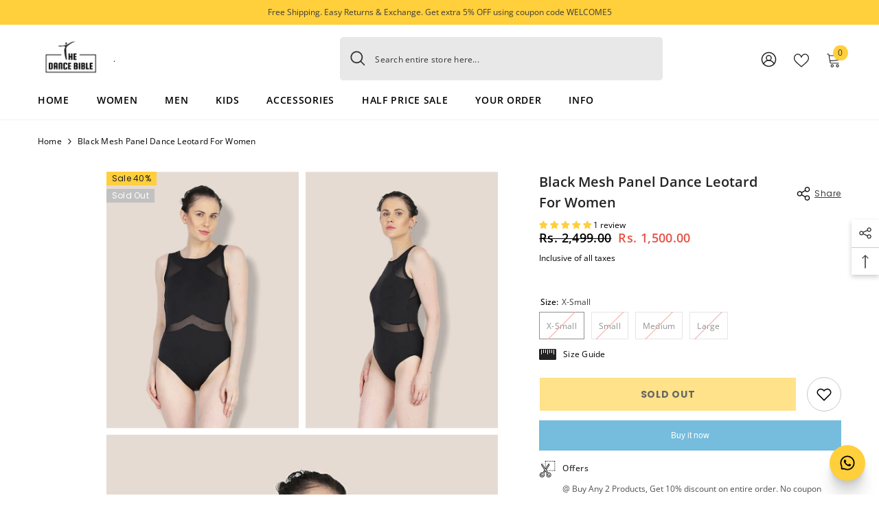

--- FILE ---
content_type: text/html; charset=utf-8
request_url: https://thedancebible.com/products/women-black-mesh-panel-leotard
body_size: 87186
content:
<!doctype html><html class="no-js" lang="en">
    <head>
        <meta charset="utf-8">
        <meta http-equiv="X-UA-Compatible" content="IE=edge">
        <meta name="viewport" content="width=device-width,initial-scale=1">
        <meta name="theme-color" content="">
        <link rel="canonical" href="https://thedancebible.com/products/women-black-mesh-panel-leotard">
        <link rel="canonical" href="https://thedancebible.com/products/women-black-mesh-panel-leotard" canonical-shop-url="https://thedancebible.com/"><link rel="shortcut icon" href="//thedancebible.com/cdn/shop/files/Logo_on_Yellow_1_32x32.png?v=1679255472" type="image/png"><link rel="preconnect" href="https://cdn.shopify.com" crossorigin>
        <title>
            Black Mesh Panel Dance Leotard for Women – The Dance Bible
</title>
        
            <meta name="description" content="Buy the Best Black Mesh Panel Dance Leotard for Women Online in India. Choose the best Black Mesh Panel Dance Leotard for Women from our exclusive collection. ✔ Free Shipping ✔ Cash on Delivery">
        
        

<meta property="og:site_name" content="The Dance Bible">
<meta property="og:url" content="https://thedancebible.com/products/women-black-mesh-panel-leotard">
<meta property="og:title" content="Black Mesh Panel Dance Leotard for Women – The Dance Bible">
<meta property="og:type" content="product">
<meta property="og:description" content="Buy the Best Black Mesh Panel Dance Leotard for Women Online in India. Choose the best Black Mesh Panel Dance Leotard for Women from our exclusive collection. ✔ Free Shipping ✔ Cash on Delivery"><meta property="og:image" content="http://thedancebible.com/cdn/shop/products/Adult_Leotard_LT_01_Black_1_1_99b18cc6-bec3-43c1-b886-51dae12d3868.jpg?v=1649827057">
  <meta property="og:image:secure_url" content="https://thedancebible.com/cdn/shop/products/Adult_Leotard_LT_01_Black_1_1_99b18cc6-bec3-43c1-b886-51dae12d3868.jpg?v=1649827057">
  <meta property="og:image:width" content="600">
  <meta property="og:image:height" content="800"><meta property="og:price:amount" content="1,500.00">
  <meta property="og:price:currency" content="INR"><meta name="twitter:card" content="summary_large_image">
<meta name="twitter:title" content="Black Mesh Panel Dance Leotard for Women – The Dance Bible">
<meta name="twitter:description" content="Buy the Best Black Mesh Panel Dance Leotard for Women Online in India. Choose the best Black Mesh Panel Dance Leotard for Women from our exclusive collection. ✔ Free Shipping ✔ Cash on Delivery">

        <script>window.performance && window.performance.mark && window.performance.mark('shopify.content_for_header.start');</script><meta name="facebook-domain-verification" content="ycpe4xw6i81igfxmpp9aiffczh5tb1">
<meta id="shopify-digital-wallet" name="shopify-digital-wallet" content="/60863217825/digital_wallets/dialog">
<meta id="in-context-paypal-metadata" data-shop-id="60863217825" data-venmo-supported="false" data-environment="production" data-locale="en_US" data-paypal-v4="true" data-currency="INR">
<link rel="alternate" hreflang="x-default" href="https://thedancebible.com/products/women-black-mesh-panel-leotard">
<link rel="alternate" hreflang="en" href="https://thedancebible.com/products/women-black-mesh-panel-leotard">
<link rel="alternate" hreflang="en-US" href="https://thedancebible.com/en-us/products/women-black-mesh-panel-leotard">
<link rel="alternate" type="application/json+oembed" href="https://thedancebible.com/products/women-black-mesh-panel-leotard.oembed">
<script async="async" src="/checkouts/internal/preloads.js?locale=en-IN"></script>
<script id="shopify-features" type="application/json">{"accessToken":"7f17e5e3c9b6139db33043a71e9c6bb6","betas":["rich-media-storefront-analytics"],"domain":"thedancebible.com","predictiveSearch":true,"shopId":60863217825,"locale":"en"}</script>
<script>var Shopify = Shopify || {};
Shopify.shop = "the-dance-bible.myshopify.com";
Shopify.locale = "en";
Shopify.currency = {"active":"INR","rate":"1.0"};
Shopify.country = "IN";
Shopify.theme = {"name":"ROIHUNT changes Ella-6.4.2-04June24","id":135633305761,"schema_name":"Ella","schema_version":"6.4.2","theme_store_id":null,"role":"main"};
Shopify.theme.handle = "null";
Shopify.theme.style = {"id":null,"handle":null};
Shopify.cdnHost = "thedancebible.com/cdn";
Shopify.routes = Shopify.routes || {};
Shopify.routes.root = "/";</script>
<script type="module">!function(o){(o.Shopify=o.Shopify||{}).modules=!0}(window);</script>
<script>!function(o){function n(){var o=[];function n(){o.push(Array.prototype.slice.apply(arguments))}return n.q=o,n}var t=o.Shopify=o.Shopify||{};t.loadFeatures=n(),t.autoloadFeatures=n()}(window);</script>
<script id="shop-js-analytics" type="application/json">{"pageType":"product"}</script>
<script defer="defer" async type="module" src="//thedancebible.com/cdn/shopifycloud/shop-js/modules/v2/client.init-shop-cart-sync_BN7fPSNr.en.esm.js"></script>
<script defer="defer" async type="module" src="//thedancebible.com/cdn/shopifycloud/shop-js/modules/v2/chunk.common_Cbph3Kss.esm.js"></script>
<script defer="defer" async type="module" src="//thedancebible.com/cdn/shopifycloud/shop-js/modules/v2/chunk.modal_DKumMAJ1.esm.js"></script>
<script type="module">
  await import("//thedancebible.com/cdn/shopifycloud/shop-js/modules/v2/client.init-shop-cart-sync_BN7fPSNr.en.esm.js");
await import("//thedancebible.com/cdn/shopifycloud/shop-js/modules/v2/chunk.common_Cbph3Kss.esm.js");
await import("//thedancebible.com/cdn/shopifycloud/shop-js/modules/v2/chunk.modal_DKumMAJ1.esm.js");

  window.Shopify.SignInWithShop?.initShopCartSync?.({"fedCMEnabled":true,"windoidEnabled":true});

</script>
<script>(function() {
  var isLoaded = false;
  function asyncLoad() {
    if (isLoaded) return;
    isLoaded = true;
    var urls = ["https:\/\/d68ueg57a8p5r.cloudfront.net\/index.js?shop=the-dance-bible.myshopify.com","https:\/\/sr-cdn.shiprocket.in\/sr-promise\/static\/uc.js?channel_id=4\u0026sr_company_id=1589740\u0026shop=the-dance-bible.myshopify.com","\/\/cdn.shopify.com\/proxy\/3291f4ffb2dcf3b02ccdafd618bbc9b4df3fe533e25bf1488870ac93b948d7d3\/api.goaffpro.com\/loader.js?shop=the-dance-bible.myshopify.com\u0026sp-cache-control=cHVibGljLCBtYXgtYWdlPTkwMA"];
    for (var i = 0; i < urls.length; i++) {
      var s = document.createElement('script');
      s.type = 'text/javascript';
      s.async = true;
      s.src = urls[i];
      var x = document.getElementsByTagName('script')[0];
      x.parentNode.insertBefore(s, x);
    }
  };
  if(window.attachEvent) {
    window.attachEvent('onload', asyncLoad);
  } else {
    window.addEventListener('load', asyncLoad, false);
  }
})();</script>
<script id="__st">var __st={"a":60863217825,"offset":19800,"reqid":"b20f9dd6-1583-4ec1-9c34-98efefc8a276-1770120087","pageurl":"thedancebible.com\/products\/women-black-mesh-panel-leotard","u":"6b0e14139d93","p":"product","rtyp":"product","rid":7335588102305};</script>
<script>window.ShopifyPaypalV4VisibilityTracking = true;</script>
<script id="captcha-bootstrap">!function(){'use strict';const t='contact',e='account',n='new_comment',o=[[t,t],['blogs',n],['comments',n],[t,'customer']],c=[[e,'customer_login'],[e,'guest_login'],[e,'recover_customer_password'],[e,'create_customer']],r=t=>t.map((([t,e])=>`form[action*='/${t}']:not([data-nocaptcha='true']) input[name='form_type'][value='${e}']`)).join(','),a=t=>()=>t?[...document.querySelectorAll(t)].map((t=>t.form)):[];function s(){const t=[...o],e=r(t);return a(e)}const i='password',u='form_key',d=['recaptcha-v3-token','g-recaptcha-response','h-captcha-response',i],f=()=>{try{return window.sessionStorage}catch{return}},m='__shopify_v',_=t=>t.elements[u];function p(t,e,n=!1){try{const o=window.sessionStorage,c=JSON.parse(o.getItem(e)),{data:r}=function(t){const{data:e,action:n}=t;return t[m]||n?{data:e,action:n}:{data:t,action:n}}(c);for(const[e,n]of Object.entries(r))t.elements[e]&&(t.elements[e].value=n);n&&o.removeItem(e)}catch(o){console.error('form repopulation failed',{error:o})}}const l='form_type',E='cptcha';function T(t){t.dataset[E]=!0}const w=window,h=w.document,L='Shopify',v='ce_forms',y='captcha';let A=!1;((t,e)=>{const n=(g='f06e6c50-85a8-45c8-87d0-21a2b65856fe',I='https://cdn.shopify.com/shopifycloud/storefront-forms-hcaptcha/ce_storefront_forms_captcha_hcaptcha.v1.5.2.iife.js',D={infoText:'Protected by hCaptcha',privacyText:'Privacy',termsText:'Terms'},(t,e,n)=>{const o=w[L][v],c=o.bindForm;if(c)return c(t,g,e,D).then(n);var r;o.q.push([[t,g,e,D],n]),r=I,A||(h.body.append(Object.assign(h.createElement('script'),{id:'captcha-provider',async:!0,src:r})),A=!0)});var g,I,D;w[L]=w[L]||{},w[L][v]=w[L][v]||{},w[L][v].q=[],w[L][y]=w[L][y]||{},w[L][y].protect=function(t,e){n(t,void 0,e),T(t)},Object.freeze(w[L][y]),function(t,e,n,w,h,L){const[v,y,A,g]=function(t,e,n){const i=e?o:[],u=t?c:[],d=[...i,...u],f=r(d),m=r(i),_=r(d.filter((([t,e])=>n.includes(e))));return[a(f),a(m),a(_),s()]}(w,h,L),I=t=>{const e=t.target;return e instanceof HTMLFormElement?e:e&&e.form},D=t=>v().includes(t);t.addEventListener('submit',(t=>{const e=I(t);if(!e)return;const n=D(e)&&!e.dataset.hcaptchaBound&&!e.dataset.recaptchaBound,o=_(e),c=g().includes(e)&&(!o||!o.value);(n||c)&&t.preventDefault(),c&&!n&&(function(t){try{if(!f())return;!function(t){const e=f();if(!e)return;const n=_(t);if(!n)return;const o=n.value;o&&e.removeItem(o)}(t);const e=Array.from(Array(32),(()=>Math.random().toString(36)[2])).join('');!function(t,e){_(t)||t.append(Object.assign(document.createElement('input'),{type:'hidden',name:u})),t.elements[u].value=e}(t,e),function(t,e){const n=f();if(!n)return;const o=[...t.querySelectorAll(`input[type='${i}']`)].map((({name:t})=>t)),c=[...d,...o],r={};for(const[a,s]of new FormData(t).entries())c.includes(a)||(r[a]=s);n.setItem(e,JSON.stringify({[m]:1,action:t.action,data:r}))}(t,e)}catch(e){console.error('failed to persist form',e)}}(e),e.submit())}));const S=(t,e)=>{t&&!t.dataset[E]&&(n(t,e.some((e=>e===t))),T(t))};for(const o of['focusin','change'])t.addEventListener(o,(t=>{const e=I(t);D(e)&&S(e,y())}));const B=e.get('form_key'),M=e.get(l),P=B&&M;t.addEventListener('DOMContentLoaded',(()=>{const t=y();if(P)for(const e of t)e.elements[l].value===M&&p(e,B);[...new Set([...A(),...v().filter((t=>'true'===t.dataset.shopifyCaptcha))])].forEach((e=>S(e,t)))}))}(h,new URLSearchParams(w.location.search),n,t,e,['guest_login'])})(!0,!0)}();</script>
<script integrity="sha256-4kQ18oKyAcykRKYeNunJcIwy7WH5gtpwJnB7kiuLZ1E=" data-source-attribution="shopify.loadfeatures" defer="defer" src="//thedancebible.com/cdn/shopifycloud/storefront/assets/storefront/load_feature-a0a9edcb.js" crossorigin="anonymous"></script>
<script data-source-attribution="shopify.dynamic_checkout.dynamic.init">var Shopify=Shopify||{};Shopify.PaymentButton=Shopify.PaymentButton||{isStorefrontPortableWallets:!0,init:function(){window.Shopify.PaymentButton.init=function(){};var t=document.createElement("script");t.src="https://thedancebible.com/cdn/shopifycloud/portable-wallets/latest/portable-wallets.en.js",t.type="module",document.head.appendChild(t)}};
</script>
<script data-source-attribution="shopify.dynamic_checkout.buyer_consent">
  function portableWalletsHideBuyerConsent(e){var t=document.getElementById("shopify-buyer-consent"),n=document.getElementById("shopify-subscription-policy-button");t&&n&&(t.classList.add("hidden"),t.setAttribute("aria-hidden","true"),n.removeEventListener("click",e))}function portableWalletsShowBuyerConsent(e){var t=document.getElementById("shopify-buyer-consent"),n=document.getElementById("shopify-subscription-policy-button");t&&n&&(t.classList.remove("hidden"),t.removeAttribute("aria-hidden"),n.addEventListener("click",e))}window.Shopify?.PaymentButton&&(window.Shopify.PaymentButton.hideBuyerConsent=portableWalletsHideBuyerConsent,window.Shopify.PaymentButton.showBuyerConsent=portableWalletsShowBuyerConsent);
</script>
<script>
  function portableWalletsCleanup(e){e&&e.src&&console.error("Failed to load portable wallets script "+e.src);var t=document.querySelectorAll("shopify-accelerated-checkout .shopify-payment-button__skeleton, shopify-accelerated-checkout-cart .wallet-cart-button__skeleton"),e=document.getElementById("shopify-buyer-consent");for(let e=0;e<t.length;e++)t[e].remove();e&&e.remove()}function portableWalletsNotLoadedAsModule(e){e instanceof ErrorEvent&&"string"==typeof e.message&&e.message.includes("import.meta")&&"string"==typeof e.filename&&e.filename.includes("portable-wallets")&&(window.removeEventListener("error",portableWalletsNotLoadedAsModule),window.Shopify.PaymentButton.failedToLoad=e,"loading"===document.readyState?document.addEventListener("DOMContentLoaded",window.Shopify.PaymentButton.init):window.Shopify.PaymentButton.init())}window.addEventListener("error",portableWalletsNotLoadedAsModule);
</script>

<script type="module" src="https://thedancebible.com/cdn/shopifycloud/portable-wallets/latest/portable-wallets.en.js" onError="portableWalletsCleanup(this)" crossorigin="anonymous"></script>
<script nomodule>
  document.addEventListener("DOMContentLoaded", portableWalletsCleanup);
</script>

<link id="shopify-accelerated-checkout-styles" rel="stylesheet" media="screen" href="https://thedancebible.com/cdn/shopifycloud/portable-wallets/latest/accelerated-checkout-backwards-compat.css" crossorigin="anonymous">
<style id="shopify-accelerated-checkout-cart">
        #shopify-buyer-consent {
  margin-top: 1em;
  display: inline-block;
  width: 100%;
}

#shopify-buyer-consent.hidden {
  display: none;
}

#shopify-subscription-policy-button {
  background: none;
  border: none;
  padding: 0;
  text-decoration: underline;
  font-size: inherit;
  cursor: pointer;
}

#shopify-subscription-policy-button::before {
  box-shadow: none;
}

      </style>
<script id="sections-script" data-sections="header-08" defer="defer" src="//thedancebible.com/cdn/shop/t/15/compiled_assets/scripts.js?v=1778"></script>
<script>window.performance && window.performance.mark && window.performance.mark('shopify.content_for_header.end');</script>

        <style>
    
          
          
          
          

          @import url('https://fonts.googleapis.com/css?family=Poppins:300,300i,400,400i,500,500i,600,600i,700,700i,800,800i&display=swap');
                    
          

          @font-face { font-display: swap;
  font-family: "Open Sans";
  font-weight: 400;
  font-style: normal;
  src: url("//thedancebible.com/cdn/fonts/open_sans/opensans_n4.c32e4d4eca5273f6d4ee95ddf54b5bbb75fc9b61.woff2") format("woff2"),
       url("//thedancebible.com/cdn/fonts/open_sans/opensans_n4.5f3406f8d94162b37bfa232b486ac93ee892406d.woff") format("woff");
}

          @font-face { font-display: swap;
  font-family: "Open Sans";
  font-weight: 500;
  font-style: normal;
  src: url("//thedancebible.com/cdn/fonts/open_sans/opensans_n5.500dcf21ddee5bc5855ad3a20394d3bc363c217c.woff2") format("woff2"),
       url("//thedancebible.com/cdn/fonts/open_sans/opensans_n5.af1a06d824dccfb4d400ba874ef19176651ec834.woff") format("woff");
}

          @font-face { font-display: swap;
  font-family: "Open Sans";
  font-weight: 600;
  font-style: normal;
  src: url("//thedancebible.com/cdn/fonts/open_sans/opensans_n6.15aeff3c913c3fe570c19cdfeed14ce10d09fb08.woff2") format("woff2"),
       url("//thedancebible.com/cdn/fonts/open_sans/opensans_n6.14bef14c75f8837a87f70ce22013cb146ee3e9f3.woff") format("woff");
}

          @font-face { font-display: swap;
  font-family: "Open Sans";
  font-weight: 700;
  font-style: normal;
  src: url("//thedancebible.com/cdn/fonts/open_sans/opensans_n7.a9393be1574ea8606c68f4441806b2711d0d13e4.woff2") format("woff2"),
       url("//thedancebible.com/cdn/fonts/open_sans/opensans_n7.7b8af34a6ebf52beb1a4c1d8c73ad6910ec2e553.woff") format("woff");
}

               
          
    

    :root {
        /* Settings Body */
        
            --font-body-family: "Open Sans",sans-serif;
        
        --font-body-size: 12px;
        --font-body-weight: 400;
        --body-line-height: 22px;
        --body-letter-spacing: .02em;

        /* Settings Heading */
        
            --font-heading-family: "Open Sans",sans-serif;
        
        --font-heading-size: 16px;
        --font-heading-weight: 700;
        --font-heading-style: normal;
        --heading-line-height: 24px;
        --heading-letter-spacing: .05em;
        --heading-text-transform: uppercase;
        --heading-border-height: 2px;

        /* Settings Navigation */
        /* Menu Lv1 */
        
            --font-menu-lv1-family: "Open Sans",sans-serif;
        
        --font-menu-lv1-size: 14px;
        --font-menu-lv1-weight: 600;
        --menu-lv1-line-height: 22px;
        --menu-lv1-letter-spacing: .05em;
        --menu-lv1-text-transform: uppercase;

        /* Menu Lv2 */
        
            --font-menu-lv2-family: "Open Sans",sans-serif;
        
        --font-menu-lv2-size: 12px;
        --font-menu-lv2-weight: 400;
        --menu-lv2-line-height: 22px;
        --menu-lv2-letter-spacing: .02em;
        --menu-lv2-text-transform: capitalize;

        /* Menu Lv3 */
        
            --font-menu-lv3-family: "Open Sans",sans-serif;
        
        --font-menu-lv3-size: 12px;
        --font-menu-lv3-weight: 400;
        --menu-lv3-line-height: 22px;
        --menu-lv3-letter-spacing: .02em;
        --menu-lv3-text-transform: capitalize;

        /* Mega Menu Lv2 */
        
            --font-mega-menu-lv2-family: "Open Sans",sans-serif;
        
        --font-mega-menu-lv2-size: 12px;
        --font-mega-menu-lv2-weight: 600;
        --font-mega-menu-lv2-style: normal;
        --mega-menu-lv2-line-height: 22px;
        --mega-menu-lv2-letter-spacing: .02em;
        --mega-menu-lv2-text-transform: uppercase;

        /* Mega Menu Lv3 */
        
            --font-mega-menu-lv3-family: "Open Sans",sans-serif;
        
        --font-mega-menu-lv3-size: 12px;
        --font-mega-menu-lv3-weight: 400;
        --mega-menu-lv3-line-height: 22px;
        --mega-menu-lv3-letter-spacing: .02em;
        --mega-menu-lv3-text-transform: capitalize;

        /* Product Card Title */--product-title-font: "Open Sans",sans-serif;--product-title-font-size : 12px;
        --product-title-font-weight : 400;
        --product-title-line-height: 22px;
        --product-title-letter-spacing: .02em;
        --product-title-line-text : 2;
        --product-title-text-transform : capitalize;
        --product-title-margin-bottom: 10px;

        /* Product Card Vendor */--product-vendor-font: Poppins;--product-vendor-font-size : 12px;
        --product-vendor-font-weight : 400;
        --product-vendor-font-style : normal;
        --product-vendor-line-height: 22px;
        --product-vendor-letter-spacing: .02em;
        --product-vendor-text-transform : uppercase;
        --product-vendor-margin-bottom: 0px;

        /* Product Card Price */--product-price-font: Poppins;--product-price-font-size : 12px;
        --product-price-font-weight : 600;
        --product-price-line-height: 22px;
        --product-price-letter-spacing: .02em;
        --product-price-margin-top: 0px;
        --product-price-margin-bottom: 13px;

        /* Product Card Badge */--badge-font: Poppins;--badge-font-size : 12px;
        --badge-font-weight : 400;
        --badge-text-transform : capitalize;
        --badge-letter-spacing: .02em;
        --badge-line-height: 20px;
        --badge-border-radius: 0px;
        --badge-padding-top: 0px;
        --badge-padding-bottom: 0px;
        --badge-padding-left-right: 8px;
        --badge-postion-top: 0px;
        --badge-postion-left-right: 0px;

        /* Product Quickview */
        --product-quickview-font-size : 12px;
        --product-quickview-line-height: 23px;
        --product-quickview-border-radius: 1px;
        --product-quickview-padding-top: 0px;
        --product-quickview-padding-bottom: 0px;
        --product-quickview-padding-left-right: 7px;
        --product-quickview-sold-out-product: #e95144;--product-quickview-box-shadow: none;/* Blog Card Tile */--blog-title-font: "Open Sans",sans-serif;--blog-title-font-size : 14px;
        --blog-title-font-weight : 700;
        --blog-title-line-height: 29px;
        --blog-title-letter-spacing: .09em;
        --blog-title-text-transform : uppercase;

        /* Blog Card Info (Date, Author) */--blog-info-font: "Open Sans",sans-serif;--blog-info-font-size : 14px;
        --blog-info-font-weight : 400;
        --blog-info-line-height: 20px;
        --blog-info-letter-spacing: .02em;
        --blog-info-text-transform : uppercase;

        /* Button 1 */--btn-1-font-family: Poppins;--btn-1-font-size: 14px;
        --btn-1-font-weight: 700;
        --btn-1-text-transform: uppercase;
        --btn-1-line-height: 22px;
        --btn-1-letter-spacing: .05em;
        --btn-1-text-align: center;
        --btn-1-border-radius: 0px;
        --btn-1-border-width: 1px;
        --btn-1-border-style: solid;
        --btn-1-padding-top: 10px;
        --btn-1-padding-bottom: 10px;
        --btn-1-horizontal-length: 0px;
        --btn-1-vertical-length: 0px;
        --btn-1-blur-radius: 0px;
        --btn-1-spread: 0px;
        
        
        
          --btn-1-all-bg-opacity-hover: rgba(0, 0, 0, 0.5);
        
        
            --btn-1-inset: ;
        

        /* Button 2 */--btn-2-font-family: Poppins;--btn-2-font-size: 18px;
        --btn-2-font-weight: 700;
        --btn-2-text-transform: uppercase;
        --btn-2-line-height: 23px;
        --btn-2-letter-spacing: .05em;
        --btn-2-text-align: right;
        --btn-2-border-radius: 6px;
        --btn-2-border-width: 1px;
        --btn-2-border-style: solid;
        --btn-2-padding-top: 20px;
        --btn-2-padding-bottom: 20px;
        --btn-2-horizontal-length: 4px;
        --btn-2-vertical-length: 4px;
        --btn-2-blur-radius: 7px;
        --btn-2-spread: 0px;
        
        
          --btn-2-all-bg-opacity: rgba(25, 145, 226, 0.5);
        
        
          --btn-2-all-bg-opacity-hover: rgba(0, 0, 0, 0.5);
        
        
            --btn-2-inset: ;
        

        /* Button 3 */--btn-3-font-family: Poppins;--btn-3-font-size: 14px;
        --btn-3-font-weight: 700;
        --btn-3-text-transform: uppercase;
        --btn-3-line-height: 22px;
        --btn-3-letter-spacing: .05em;
        --btn-3-text-align: center;
        --btn-3-border-radius: 0px;
        --btn-3-border-width: 1px;
        --btn-3-border-style: solid;
        --btn-3-padding-top: 10px;
        --btn-3-padding-bottom: 10px;
        --btn-3-horizontal-length: 0px;
        --btn-3-vertical-length: 0px;
        --btn-3-blur-radius: 0px;
        --btn-3-spread: 0px;
        
        
          --btn-3-all-bg-opacity: rgba(0, 0, 0, 0.1);
        
        
          --btn-3-all-bg-opacity-hover: rgba(0, 0, 0, 0.1);
        

        
            --btn-3-inset: ;
        

        /* Footer Heading */--footer-heading-font-family: "Open Sans",sans-serif;--footer-heading-font-size : 14px;
        --footer-heading-font-weight : 600;
        --footer-heading-line-height : 22px;
        --footer-heading-letter-spacing : .05em;
        --footer-heading-text-transform : uppercase;

        /* Footer Link */--footer-link-font-family: "Open Sans",sans-serif;--footer-link-font-size : 12px;
        --footer-link-font-weight : 400;
        --footer-link-line-height : 28px;
        --footer-link-letter-spacing : .02em;
        --footer-link-text-transform : capitalize;

        /* Page Title */
        
            --font-page-title-family: "Open Sans",sans-serif;
        
        --font-page-title-size: 14px;
        --font-page-title-weight: 700;
        --font-page-title-style: normal;
        --page-title-line-height: 20px;
        --page-title-letter-spacing: .05em;
        --page-title-text-transform: uppercase;

        /* Font Product Tab Title */
        --font-tab-type-1: Poppins;
        --font-tab-type-2: "Open Sans",sans-serif;

        /* Text Size */
        --text-size-font-size : 10px;
        --text-size-font-weight : 400;
        --text-size-line-height : 22px;
        --text-size-letter-spacing : 0;
        --text-size-text-transform : uppercase;
        --text-size-color : #787878;

        /* Font Weight */
        --font-weight-normal: 400;
        --font-weight-medium: 500;
        --font-weight-semibold: 600;
        --font-weight-bold: 700;
        --font-weight-bolder: 800;
        --font-weight-black: 900;

        /* Radio Button */
        --form-label-checkbox-before-bg: #fff;
        --form-label-checkbox-before-border: #cecece;
        --form-label-checkbox-before-bg-checked: #000;

        /* Conatiner */
        --header-custom-width-container: 1600px;
        --body-custom-width-container: 1600px;
        --footer-custom-width-container: 1600px;

        /* Layout Boxed */
        --color-background-layout-boxed: #f8f8f8;/* Arrow */
        --position-horizontal-slick-arrow: 0;

        /* General Color*/
        --color-text: #000000;
        --color-text2: #000000;
        --color-global: #232323;
        --color-white: #FFFFFF;
        --color-grey: #868686;
        --color-black: #202020;
        --color-base-text-rgb: 0, 0, 0;
        --color-base-text2-rgb: 0, 0, 0;
        --color-background: #ffffff;
        --color-background-rgb: 255, 255, 255;
        --color-background-overylay: rgba(255, 255, 255, 0.9);
        --color-base-accent-text: ;
        --color-base-accent-1: ;
        --color-base-accent-2: ;
        --color-link: #232323;
        --color-link-hover: #232323;
        --color-error: #D93333;
        --color-error-bg: #FCEEEE;
        --color-success: #5A5A5A;
        --color-success-bg: #DFF0D8;
        --color-info: #202020;
        --color-info-bg: #FFF2DD;
        --color-link-underline: rgba(35, 35, 35, 0.5);

        --color-breadcrumb: #000000;
        --colors-breadcrumb-hover: #232323;
        --colors-breadcrumb-active: #000000;

        --border-global: #e6e6e6;
        --bg-global: #fafafa;

        --bg-planceholder: #fafafa;

        --color-warning: #242222;
        --bg-warning: #ffcf3c;

        --color-background-10 : #e6e6e6;
        --color-background-20 : #cccccc;
        --color-background-30 : #b3b3b3;
        --color-background-50 : #808080;
        --color-background-global : #919191;

        /* Arrow Color */
        --arrow-color: #323232;
        --arrow-background-color: #fff;
        --arrow-border-color: #ccc;
        --arrow-color-hover: #323232;
        --arrow-background-color-hover: #f8f8f8;
        --arrow-border-color-hover: #f8f8f8;

        --arrow-width: 35px;
        --arrow-height: 35px;
        --arrow-size: px;
        --arrow-size-icon: 17px;
        --arrow-border-radius: 50%;
        --arrow-border-width: 1px;

        /* Pagination Color */
        --pagination-item-color: #3c3c3c;
        --pagination-item-color-active: #3c3c3c;
        --pagination-item-bg-color: 
        #fff;
        --pagination-item-bg-color-active: #fff;
        --pagination-item-border-color: #fff;
        --pagination-item-border-color-active: #ffffff;

        --pagination-arrow-color: #3c3c3c;
        --pagination-arrow-color-active: #3c3c3c;
        --pagination-arrow-bg-color: #fff;
        --pagination-arrow-bg-color-active: #fff;
        --pagination-arrow-border-color: #fff;
        --pagination-arrow-border-color-active: #fff;

        /* Dots Color */
        --dots-color: transparent;
        --dots-border-color: #323232;
        --dots-color-active: #323232;
        --dots-border-color-active: #323232;
        --dots-style2-background-opacity: #00000050;
        --dots-width: 12px;
        --dots-height: 12px;

        /* Button Color */
        --btn-1-color: #000000;
        --btn-1-bg: #ffcf3c;
        --btn-1-border: #000000;
        --btn-1-color-hover: #fff;
        --btn-1-bg-hover: #000000;
        --btn-1-border-hover: #232323;

        --btn-2-color: #232323;
        --btn-2-bg: #ffcf3c;
        --btn-2-border: #000000;
        --btn-2-color-hover: #FFFFFF;
        --btn-2-bg-hover: #232323;
        --btn-2-border-hover: #232323;

        --btn-3-color: #FFFFFF;
        --btn-3-bg: #e9514b;
        --btn-3-border: #000000;
        --btn-3-color-hover: #ffffff;
        --btn-3-bg-hover: #e9514b;
        --btn-3-border-hover: #e9514b;

        --anchor-transition: all ease .3s;
        --bg-white: #ffffff;
        --bg-black: #000000;
        --bg-grey: #808080;
        --icon: var(--color-text);
        --text-cart: #3c3c3c;
        --duration-short: 100ms;
        --duration-default: 350ms;
        --duration-long: 500ms;

        --form-input-bg: #ffffff;
        --form-input-border: #c7c7c7;
        --form-input-color: #000000;;
        --form-input-placeholder: #868686;
        --form-label: #000000;

        --new-badge-color: #232323;
        --new-badge-bg: #ffcf3c;
        --sale-badge-color: #232323;
        --sale-badge-bg: #ffcf3c;
        --sold-out-badge-color: #ffffff;
        --sold-out-badge-bg: #c1c1c1;
        --custom-badge-color: #232323;
        --custom-badge-bg: #ffbb49;
        --bundle-badge-color: #ffffff;
        --bundle-badge-bg: #232323;
        
        --product-title-color : #232323;
        --product-title-color-hover : #232323;
        --product-vendor-color : #969696;
        --product-price-color : #232323;
        --product-sale-price-color : #e95144;
        --product-compare-price-color : #969696;
        --product-review-full-color : #000000;
        --product-review-empty-color : #A4A4A4;
        --product-swatch-border : #cbcbcb;
        --product-swatch-border-active : #232323;
        --product-swatch-width : 40px;
        --product-swatch-height : 40px;
        --product-swatch-border-radius : 0px;
        --product-swatch-color-width : 40px;
        --product-swatch-color-height : 40px;
        --product-swatch-color-border-radius : 20px;
        --product-wishlist-color : #000000;
        --product-wishlist-bg : #ffcf3c;
        --product-wishlist-border : transparent;
        --product-wishlist-color-added : #ffffff;
        --product-wishlist-bg-added : #000000;
        --product-wishlist-border-added : transparent;
        --product-compare-color : #000000;
        --product-compare-bg : #FFFFFF;
        --product-compare-color-added : #D12442;
        --product-compare-bg-added : #FFFFFF;
        --product-hot-stock-text-color : #e95144;
        --product-quick-view-color : #000000;
        --product-cart-image-fit : contain;
        --product-title-variant-font-size: 16px;

        
          --product-quick-view-bg : #FFFFFF;
        
        --product-quick-view-bg-above-button: rgba(255, 255, 255, 0.7);
        --product-quick-view-color-hover : #FFFFFF;
        --product-quick-view-bg-hover : #000000;

        --product-action-color : #232323;       
        --product-action-bg : #ffffff;
        --product-action-border : #000000;
        --product-action-color-hover : #FFFFFF;
        --product-action-bg-hover : #232323;
        --product-action-border-hover : #232323;

        /* Multilevel Category Filter */
        --color-label-multiLevel-categories: #232323;
        --bg-label-multiLevel-categories: #fff;
        --color-button-multiLevel-categories: #fff;
        --bg-button-multiLevel-categories: #ff8b21;
        --border-button-multiLevel-categories: transparent;
        --hover-color-button-multiLevel-categories: #fff;
        --hover-bg-button-multiLevel-categories: #ff8b21;

        --w-product-swatch-custom: 30px;
        --h-product-swatch-custom: 30px;
        --w-product-swatch-custom-mb: 20px;
        --h-product-swatch-custom-mb: 20px;
        --font-size-product-swatch-more: 12px;

        --swatch-border : #cbcbcb;
        --swatch-border-active : #232323;

        --variant-size: #232323;
        --variant-size-border: #fff;
        --variant-size-bg: #ffffff;
        --variant-size-hover: #242222;
        --variant-size-border-hover: #232323;
        --variant-size-bg-hover: #ffcf3c;

        --variant-bg : #ffffff;
        --variant-color : #232323;
        --variant-bg-active : #ffffff;
        --variant-color-active : #232323;

        /* Font Size Text Social */
        --fontsize-text-social: 12px;
        
        /* Sidebar Animation */
        --page-content-distance: 64px;
        --sidebar-content-distance: 40px;
        --button-transition-ease: cubic-bezier(.25,.46,.45,.94);

        /* Loading Spinner Color */
        --spinner-top-color: #fc0;
        --spinner-right-color: #4dd4c6;
        --spinner-bottom-color: #f00;
        --spinner-left-color: #f6f6f6;

        /* Product Card Marquee */
        --product-marquee-background-color: ;
        --product-marquee-text-color: #FFFFFF;
        --product-marquee-text-size: 14px;
        --product-marquee-text-mobile-size: 14px;
        --product-marquee-text-weight: 400;
        --product-marquee-text-transform: none;
        --product-marquee-text-style: italic;
        --product-marquee-speed: ;  
        --product-marquee-line-height: calc(var(--product-marquee-text-mobile-size) * 1.5);
    }
</style>
        <link href="//thedancebible.com/cdn/shop/t/15/assets/base.css?v=152137900748989097161717487995" rel="stylesheet" type="text/css" media="all" />
<link href="//thedancebible.com/cdn/shop/t/15/assets/base-banner-animation.css?v=142525759880205592811717487995" rel="stylesheet" type="text/css" media="all" />
    <link href="//thedancebible.com/cdn/shop/t/15/assets/component-card-banner-animation.css?v=55904521405352394641717488006" rel="stylesheet" type="text/css" media="all" />
<link href="//thedancebible.com/cdn/shop/t/15/assets/animated.css?v=126396381318837220781717487993" rel="stylesheet" type="text/css" media="all" />
<link href="//thedancebible.com/cdn/shop/t/15/assets/component-card.css?v=54695358327955652591717488007" rel="stylesheet" type="text/css" media="all" />
<link href="//thedancebible.com/cdn/shop/t/15/assets/component-loading-overlay.css?v=170491267859233445071717488026" rel="stylesheet" type="text/css" media="all" />
<link href="//thedancebible.com/cdn/shop/t/15/assets/component-loading-banner.css?v=167051128757171055331717488026" rel="stylesheet" type="text/css" media="all" />
<link href="//thedancebible.com/cdn/shop/t/15/assets/component-quick-cart.css?v=126996619163600602561717488039" rel="stylesheet" type="text/css" media="all" />
<link rel="stylesheet" href="//thedancebible.com/cdn/shop/t/15/assets/vendor.css?v=164616260963476715651717488085" media="print" onload="this.media='all'">
<noscript><link href="//thedancebible.com/cdn/shop/t/15/assets/vendor.css?v=164616260963476715651717488085" rel="stylesheet" type="text/css" media="all" /></noscript>


<link rel="stylesheet" href="//thedancebible.com/cdn/shop/t/15/assets/component-newsletter.css?v=54058530822278129331717488031" media="print" onload="this.media='all'">
<link rel="stylesheet" href="//thedancebible.com/cdn/shop/t/15/assets/component-slider.css?v=37888473738646685221717488046" media="print" onload="this.media='all'">
<link rel="stylesheet" href="//thedancebible.com/cdn/shop/t/15/assets/component-list-social.css?v=102044711114163579551717488026" media="print" onload="this.media='all'"><link rel="stylesheet" href="//thedancebible.com/cdn/shop/t/15/assets/component-predictive-search.css?v=50559763183045526481717488033" media="print" onload="this.media='all'"><noscript><link href="//thedancebible.com/cdn/shop/t/15/assets/component-newsletter.css?v=54058530822278129331717488031" rel="stylesheet" type="text/css" media="all" /></noscript>
<noscript><link href="//thedancebible.com/cdn/shop/t/15/assets/component-slider.css?v=37888473738646685221717488046" rel="stylesheet" type="text/css" media="all" /></noscript>
<noscript><link href="//thedancebible.com/cdn/shop/t/15/assets/component-list-social.css?v=102044711114163579551717488026" rel="stylesheet" type="text/css" media="all" /></noscript>
        <script src="//thedancebible.com/cdn/shop/t/15/assets/vendor.js?v=50823196851932006391717488085" type="text/javascript"></script>
<script src="//thedancebible.com/cdn/shop/t/15/assets/global.js?v=126270562296383664961717488058" type="text/javascript"></script>
<script src="//thedancebible.com/cdn/shop/t/15/assets/lazysizes.min.js?v=122719776364282065531717488073" type="text/javascript"></script>
<script src="//thedancebible.com/cdn/shop/t/15/assets/predictive-search.js?v=31478391494289611481717488075" defer="defer"></script><script src="//thedancebible.com/cdn/shop/t/15/assets/banner-animation.js?v=31722358347073312901717487994" defer="defer"></script>

<script>
    window.lazySizesConfig = window.lazySizesConfig || {};
    lazySizesConfig.loadMode = 1;
    window.lazySizesConfig.init = false;
    lazySizes.init();

    window.rtl_slick = false;
    window.mobile_menu = 'custom';
    window.money_format = 'Rs. {{amount}}';
    window.shop_currency = 'INR';
    window.show_multiple_currencies = false;
    window.routes = {
        root: '',
        cart: '/cart',
        cart_add_url: '/cart/add',
        cart_change_url: '/cart/change',
        cart_update_url: '/cart/update',
        collection_all: '/collections/all',
        predictive_search_url: '/search/suggest',
        search_url: '/search'
    }; 
    window.button_load_more = {
        default: `Show more`,
        loading: `Loading...`,
        view_all: `View All Collection`,
        no_more: `No More Product`
    };
    window.after_add_to_cart = {
        type: 'quick_cart',
        message: `is added to your shopping cart.`
    };
    window.quick_shop = {
        show: false,
        see_details: `View Full Details`,
    };
    window.quick_cart = {
        show: false
    };
    window.cartStrings = {
        error: `There was an error while updating your cart. Please try again.`,
        quantityError: `You can only add [quantity] of this item to your cart.`,
        addProductOutQuantity: `You can only add [maxQuantity] of this product to your cart`,
        addProductOutQuantity2: `The quantity of this product is insufficient.`,
        cartErrorMessage: `Translation missing: en.sections.cart.cart_quantity_error_prefix`,
        soldoutText: `sold out`,
        alreadyText: `all`,
    };
    window.variantStrings = {
        addToCart: `Add to cart`,
        addingToCart: `Adding to cart...`,
        addedToCart: `Added to cart`,
        submit: `Submit`,
        soldOut: `Sold out`,
        unavailable: `Unavailable`,
        soldOut_message: `This variant is sold out!`,
        unavailable_message: `This variant is unavailable!`,
        addToCart_message: `You must select at least one products to add!`,
        select: `Select Options`,
        preOrder: `Pre-Order`,
        add: `Add`
    };
    window.inventory_text = {
        hotStock: `Hurry up! only [inventory] left`,
        hotStock2: `Please hurry! Only [inventory] left in stock`,
        warningQuantity: `Maximum quantity: [inventory]`,
        inStock: `In Stock`,
        outOfStock: `Out Of Stock`,
        manyInStock: `Many In Stock`,
        show_options: `Show Variants`,
        hide_options: `Hide Variants`,
        adding : `Adding`,
        thank_you : `Thank You`,
        add_more : `Add More`,
        cart_feedback : `Added`
    };
    
    
        window.notify_me = {
            show: false
        };
    
    
    window.compare = {
        show: false,
        add: `Add To Compare`,
        added: `Added To Compare`,
        message: `You must select at least two products to compare!`
    };
    window.wishlist = {
        show: true,
        add: `Add to wishlist`,
        added: `Added to wishlist`,
        empty: `No product is added to your wishlist`,
        continue_shopping: `Continue Shopping`
    };
    window.pagination = {
        style: 1,
        next: `Next`,
        prev: `Prev`
    }
    window.review = {
        show: true,
        show_quick_view: true
    };
    window.countdown = {
        text: `Limited-Time Offers, End in:`,
        day: `D`,
        hour: `H`,
        min: `M`,
        sec: `S`,
        day_2: `Days`,
        hour_2: `Hours`,
        min_2: `Mins`,
        sec_2: `Secs`,
        days: `Days`,
        hours: `Hours`,
        mins: `Mins`,
        secs: `Secs`,
        d: `d`,
        h: `h`,
        m: `m`,
        s: `s`
    };
    window.customer_view = {
        text: `[number] customers are viewing this product`
    };

    
        window.arrows = {
            icon_next: `<button type="button" class="slick-next" aria-label="Next"><svg xmlns="http://www.w3.org/2000/svg" viewBox="0 0 24 24"><path d="M 7.75 1.34375 L 6.25 2.65625 L 14.65625 12 L 6.25 21.34375 L 7.75 22.65625 L 16.75 12.65625 L 17.34375 12 L 16.75 11.34375 Z"></path></svg></button>`,
            icon_prev: `<button type="button" class="slick-prev" aria-label="Previous"><svg xmlns="http://www.w3.org/2000/svg" viewBox="0 0 24 24"><path d="M 7.75 1.34375 L 6.25 2.65625 L 14.65625 12 L 6.25 21.34375 L 7.75 22.65625 L 16.75 12.65625 L 17.34375 12 L 16.75 11.34375 Z"></path></svg></button>`
        }
    

    window.dynamic_browser_title = {
        show: false,
        text: 'Come back ⚡'
    };
    
    window.show_more_btn_text = {
        show_more: `Show More`,
        show_less: `Show Less`,
        show_all: `Show All`,
    };

    function getCookie(cname) {
        let name = cname + "=";
        let decodedCookie = decodeURIComponent(document.cookie);
        let ca = decodedCookie.split(';');
        for(let i = 0; i <ca.length; i++) {
          let c = ca[i];
          while (c.charAt(0) == ' ') {
            c = c.substring(1);
          }
          if (c.indexOf(name) == 0) {
            return c.substring(name.length, c.length);
          }
        }
        return "";
    }
    
    const cookieAnnouncemenClosed = getCookie('announcement');
    window.announcementClosed = cookieAnnouncemenClosed === 'closed'
</script>

        <script>document.documentElement.className = document.documentElement.className.replace('no-js', 'js');</script>
<style>
    .tax-inclusive-text {
        font-size: 12px;
        color: black;
        margin-top: 5px;
        text-align: left !important; /* Ensure text is aligned to the left */
        display: block !important; /* Ensure it behaves like a block element */
        margin-left: 0px !important; /* Remove any margin that could center the text */
    }
  </style>
<!-- BEGIN app block: shopify://apps/oxi-social-login/blocks/social-login-embed/24ad60bc-8f09-42fa-807e-e5eda0fdae17 -->


<script>
    
        var vt = 763256;
    
        var oxi_data_scheme = 'light';
        if (document.querySelector('html').hasAttribute('data-scheme')) {
            oxi_data_scheme = document.querySelector('html').getAttribute('data-scheme');
        }
    function wfete(selector) {
    return new Promise(resolve => {
    if (document.querySelector(selector)) {
      return resolve(document.querySelector(selector));
    }

    const observer = new MutationObserver(() => {
      if (document.querySelector(selector)) {
        resolve(document.querySelector(selector));
        observer.disconnect();
      }
    });

    observer.observe(document.body, {
      subtree: true,
      childList: true,
    });
    });
  }
  async function oxi_init() {
    const data = await getOConfig();
  }
  function getOConfig() {
    var script = document.createElement('script');
    script.src = '//social-login.oxiapps.com/init.json?shop=the-dance-bible.myshopify.com&vt='+vt+'&callback=jQuery111004090950169811405_1543664809199';
    script.setAttribute('rel','nofollow');
    document.head.appendChild(script);
  }
  function jQuery111004090950169811405_1543664809199(p) {
        var shop_locale = "";
        if (typeof Shopify !== 'undefined' && typeof Shopify.locale !== 'undefined') {
            shop_locale = "&locale="+Shopify.locale;
    }
    if (p.m == "1") {
      if (typeof oxi_initialized === 'undefined') {
        var oxi_initialized = true;
        //vt = parseInt(p.v);
        vt = parseInt(vt);

                var elem = document.createElement("link");
                elem.setAttribute("type", "text/css");
                elem.setAttribute("rel", "stylesheet");
                elem.setAttribute("href", "https://cdn.shopify.com/extensions/019a9bbf-e6d9-7768-bf83-c108720b519c/embedded-social-login-54/assets/remodal.css");
                document.getElementsByTagName("head")[0].appendChild(elem);


        var newScript = document.createElement('script');
        newScript.type = 'text/javascript';
        newScript.src = 'https://cdn.shopify.com/extensions/019a9bbf-e6d9-7768-bf83-c108720b519c/embedded-social-login-54/assets/osl.min.js';
        document.getElementsByTagName('head')[0].appendChild(newScript);
      }
    } else {
      const intervalID = setInterval(() => {
        if (document.querySelector('body')) {
            clearInterval(intervalID);

            opa = ['form[action*="account/login"]', 'form[action$="account"]'];
            opa.forEach(e => {
                wfete(e).then(element => {
                    if (typeof oxi_initialized === 'undefined') {
                        var oxi_initialized = true;
                        console.log("Oxi Social Login Initialized");
                        if (p.i == 'y') {
                            var list = document.querySelectorAll(e);
                            var oxi_list_length = 0;
                            if (list.length > 0) {
                                //oxi_list_length = 3;
                                oxi_list_length = list.length;
                            }
                            for(var osli1 = 0; osli1 < oxi_list_length; osli1++) {
                                if (list[osli1].querySelector('[value="guest_login"]')) {
                                } else {
                                if ( list[osli1].querySelectorAll('.oxi-social-login').length <= 0 && list[osli1].querySelectorAll('.oxi_social_wrapper').length <= 0 ) {
                                    var osl_checkout_url = '';
                                    if (list[osli1].querySelector('[name="checkout_url"]') !== null) {
                                        osl_checkout_url = '&osl_checkout_url='+list[osli1].querySelector('[name="checkout_url"]').value;
                                    }
                                    osl_checkout_url = osl_checkout_url.replace(/<[^>]*>/g, '').trim();
                                    list[osli1].insertAdjacentHTML(p.p, '<div class="oxi_social_wrapper" style="'+p.c+'"><iframe id="social_login_frame" class="social_login_frame" title="Social Login" src="https://social-login.oxiapps.com/widget?site='+p.s+'&vt='+vt+shop_locale+osl_checkout_url+'&scheme='+oxi_data_scheme+'" style="width:100%;max-width:100%;padding-top:0px;margin-bottom:5px;border:0px;height:'+p.h+'px;" scrolling=no></iframe></div>');
                                }
                                }
                            }
                        }
                    }
                });
            });

            wfete('#oxi-social-login').then(element => {
                document.getElementById('oxi-social-login').innerHTML="<iframe id='social_login_frame' class='social_login_frame' title='Social Login' src='https://social-login.oxiapps.com/widget?site="+p.s+"&vt="+vt+shop_locale+"&scheme="+oxi_data_scheme+"' style='width:100%;max-width:100%;padding-top:0px;margin-bottom:5px;border:0px;height:"+p.h+"px;' scrolling=no></iframe>";
            });
            wfete('.oxi-social-login').then(element => {
                var oxi_elms = document.querySelectorAll(".oxi-social-login");
                oxi_elms.forEach((oxi_elm) => {
                            oxi_elm.innerHTML="<iframe id='social_login_frame' class='social_login_frame' title='Social Login' src='https://social-login.oxiapps.com/widget?site="+p.s+"&vt="+vt+shop_locale+"&scheme="+oxi_data_scheme+"' style='width:100%;max-width:100%;padding-top:0px;margin-bottom:5px;border:0px;height:"+p.h+"px;' scrolling=no></iframe>";
                });
            });
        }
      }, 100);
    }

    var o_resized = false;
    var oxi_response = function(event) {
      if (event.origin+'/'=="https://social-login.oxiapps.com/") {
                if (event.data.action == "loaded") {
                    event.source.postMessage({
                        action:'getParentUrl',parentUrl: window.location.href+''
                    },"*");
                }

        var message = event.data+'';
        var key = message.split(':')[0];
        var value = message.split(':')[1];
        if (key=="height") {
          var oxi_iframe = document.getElementById('social_login_frame');
          if (oxi_iframe && !o_resized) {
            o_resized = true;
            oxi_iframe.style.height = value + "px";
          }
        }
      }
    };
    if (window.addEventListener) {
      window.addEventListener('message', oxi_response, false);
    } else {
      window.attachEvent("onmessage", oxi_response);
    }
  }
  oxi_init();
</script>


<!-- END app block --><!-- BEGIN app block: shopify://apps/judge-me-reviews/blocks/judgeme_core/61ccd3b1-a9f2-4160-9fe9-4fec8413e5d8 --><!-- Start of Judge.me Core -->






<link rel="dns-prefetch" href="https://cdnwidget.judge.me">
<link rel="dns-prefetch" href="https://cdn.judge.me">
<link rel="dns-prefetch" href="https://cdn1.judge.me">
<link rel="dns-prefetch" href="https://api.judge.me">

<script data-cfasync='false' class='jdgm-settings-script'>window.jdgmSettings={"pagination":5,"disable_web_reviews":false,"badge_no_review_text":"No reviews","badge_n_reviews_text":"{{ n }} review/reviews","badge_star_color":"#ffcf3c","hide_badge_preview_if_no_reviews":true,"badge_hide_text":false,"enforce_center_preview_badge":false,"widget_title":"Customer Reviews","widget_open_form_text":"Write a review","widget_close_form_text":"Cancel review","widget_refresh_page_text":"Refresh page","widget_summary_text":"Based on {{ number_of_reviews }} review/reviews","widget_no_review_text":"Be the first to write a review","widget_name_field_text":"Display name","widget_verified_name_field_text":"Verified Name (public)","widget_name_placeholder_text":"Display name","widget_required_field_error_text":"This field is required.","widget_email_field_text":"Email address","widget_verified_email_field_text":"Verified Email (private, can not be edited)","widget_email_placeholder_text":"Your email address","widget_email_field_error_text":"Please enter a valid email address.","widget_rating_field_text":"Rating","widget_review_title_field_text":"Review Title","widget_review_title_placeholder_text":"Give your review a title","widget_review_body_field_text":"Review content","widget_review_body_placeholder_text":"Start writing here...","widget_pictures_field_text":"Picture/Video (optional)","widget_submit_review_text":"Submit Review","widget_submit_verified_review_text":"Submit Verified Review","widget_submit_success_msg_with_auto_publish":"Thank you! Please refresh the page in a few moments to see your review. You can remove or edit your review by logging into \u003ca href='https://judge.me/login' target='_blank' rel='nofollow noopener'\u003eJudge.me\u003c/a\u003e","widget_submit_success_msg_no_auto_publish":"Thank you! Your review will be published as soon as it is approved by the shop admin. You can remove or edit your review by logging into \u003ca href='https://judge.me/login' target='_blank' rel='nofollow noopener'\u003eJudge.me\u003c/a\u003e","widget_show_default_reviews_out_of_total_text":"Showing {{ n_reviews_shown }} out of {{ n_reviews }} reviews.","widget_show_all_link_text":"Show all","widget_show_less_link_text":"Show less","widget_author_said_text":"{{ reviewer_name }} said:","widget_days_text":"{{ n }} days ago","widget_weeks_text":"{{ n }} week/weeks ago","widget_months_text":"{{ n }} month/months ago","widget_years_text":"{{ n }} year/years ago","widget_yesterday_text":"Yesterday","widget_today_text":"Today","widget_replied_text":"\u003e\u003e {{ shop_name }} replied:","widget_read_more_text":"Read more","widget_reviewer_name_as_initial":"","widget_rating_filter_color":"#fbcd0a","widget_rating_filter_see_all_text":"See all reviews","widget_sorting_most_recent_text":"Most Recent","widget_sorting_highest_rating_text":"Highest Rating","widget_sorting_lowest_rating_text":"Lowest Rating","widget_sorting_with_pictures_text":"Only Pictures","widget_sorting_most_helpful_text":"Most Helpful","widget_open_question_form_text":"Ask a question","widget_reviews_subtab_text":"Reviews","widget_questions_subtab_text":"Questions","widget_question_label_text":"Question","widget_answer_label_text":"Answer","widget_question_placeholder_text":"Write your question here","widget_submit_question_text":"Submit Question","widget_question_submit_success_text":"Thank you for your question! We will notify you once it gets answered.","widget_star_color":"#ffcf3c","verified_badge_text":"Verified","verified_badge_bg_color":"","verified_badge_text_color":"","verified_badge_placement":"left-of-reviewer-name","widget_review_max_height":"","widget_hide_border":false,"widget_social_share":false,"widget_thumb":false,"widget_review_location_show":false,"widget_location_format":"","all_reviews_include_out_of_store_products":true,"all_reviews_out_of_store_text":"(out of store)","all_reviews_pagination":100,"all_reviews_product_name_prefix_text":"about","enable_review_pictures":true,"enable_question_anwser":false,"widget_theme":"default","review_date_format":"mm/dd/yyyy","default_sort_method":"most-recent","widget_product_reviews_subtab_text":"Product Reviews","widget_shop_reviews_subtab_text":"Shop Reviews","widget_other_products_reviews_text":"Reviews for other products","widget_store_reviews_subtab_text":"Store reviews","widget_no_store_reviews_text":"This store hasn't received any reviews yet","widget_web_restriction_product_reviews_text":"This product hasn't received any reviews yet","widget_no_items_text":"No items found","widget_show_more_text":"Show more","widget_write_a_store_review_text":"Write a Store Review","widget_other_languages_heading":"Reviews in Other Languages","widget_translate_review_text":"Translate review to {{ language }}","widget_translating_review_text":"Translating...","widget_show_original_translation_text":"Show original ({{ language }})","widget_translate_review_failed_text":"Review couldn't be translated.","widget_translate_review_retry_text":"Retry","widget_translate_review_try_again_later_text":"Try again later","show_product_url_for_grouped_product":false,"widget_sorting_pictures_first_text":"Pictures First","show_pictures_on_all_rev_page_mobile":false,"show_pictures_on_all_rev_page_desktop":false,"floating_tab_hide_mobile_install_preference":false,"floating_tab_button_name":"★ Reviews","floating_tab_title":"Let customers speak for us","floating_tab_button_color":"","floating_tab_button_background_color":"","floating_tab_url":"","floating_tab_url_enabled":false,"floating_tab_tab_style":"text","all_reviews_text_badge_text":"Customers rate us {{ shop.metafields.judgeme.all_reviews_rating | round: 1 }}/5 based on {{ shop.metafields.judgeme.all_reviews_count }} reviews.","all_reviews_text_badge_text_branded_style":"{{ shop.metafields.judgeme.all_reviews_rating | round: 1 }} out of 5 stars based on {{ shop.metafields.judgeme.all_reviews_count }} reviews","is_all_reviews_text_badge_a_link":false,"show_stars_for_all_reviews_text_badge":false,"all_reviews_text_badge_url":"","all_reviews_text_style":"text","all_reviews_text_color_style":"judgeme_brand_color","all_reviews_text_color":"#108474","all_reviews_text_show_jm_brand":true,"featured_carousel_show_header":true,"featured_carousel_title":"Let customers speak for us","testimonials_carousel_title":"Customers are saying","videos_carousel_title":"Real customer stories","cards_carousel_title":"Customers are saying","featured_carousel_count_text":"from {{ n }} reviews","featured_carousel_add_link_to_all_reviews_page":false,"featured_carousel_url":"","featured_carousel_show_images":true,"featured_carousel_autoslide_interval":5,"featured_carousel_arrows_on_the_sides":false,"featured_carousel_height":250,"featured_carousel_width":80,"featured_carousel_image_size":0,"featured_carousel_image_height":250,"featured_carousel_arrow_color":"#eeeeee","verified_count_badge_style":"vintage","verified_count_badge_orientation":"horizontal","verified_count_badge_color_style":"judgeme_brand_color","verified_count_badge_color":"#108474","is_verified_count_badge_a_link":false,"verified_count_badge_url":"","verified_count_badge_show_jm_brand":true,"widget_rating_preset_default":5,"widget_first_sub_tab":"product-reviews","widget_show_histogram":true,"widget_histogram_use_custom_color":false,"widget_pagination_use_custom_color":false,"widget_star_use_custom_color":false,"widget_verified_badge_use_custom_color":false,"widget_write_review_use_custom_color":false,"picture_reminder_submit_button":"Upload Pictures","enable_review_videos":false,"mute_video_by_default":false,"widget_sorting_videos_first_text":"Videos First","widget_review_pending_text":"Pending","featured_carousel_items_for_large_screen":3,"social_share_options_order":"Facebook,Twitter","remove_microdata_snippet":true,"disable_json_ld":false,"enable_json_ld_products":false,"preview_badge_show_question_text":false,"preview_badge_no_question_text":"No questions","preview_badge_n_question_text":"{{ number_of_questions }} question/questions","qa_badge_show_icon":false,"qa_badge_position":"same-row","remove_judgeme_branding":false,"widget_add_search_bar":false,"widget_search_bar_placeholder":"Search","widget_sorting_verified_only_text":"Verified only","featured_carousel_theme":"default","featured_carousel_show_rating":true,"featured_carousel_show_title":true,"featured_carousel_show_body":true,"featured_carousel_show_date":false,"featured_carousel_show_reviewer":true,"featured_carousel_show_product":false,"featured_carousel_header_background_color":"#108474","featured_carousel_header_text_color":"#ffffff","featured_carousel_name_product_separator":"reviewed","featured_carousel_full_star_background":"#108474","featured_carousel_empty_star_background":"#dadada","featured_carousel_vertical_theme_background":"#f9fafb","featured_carousel_verified_badge_enable":false,"featured_carousel_verified_badge_color":"#108474","featured_carousel_border_style":"round","featured_carousel_review_line_length_limit":3,"featured_carousel_more_reviews_button_text":"Read more reviews","featured_carousel_view_product_button_text":"View product","all_reviews_page_load_reviews_on":"scroll","all_reviews_page_load_more_text":"Load More Reviews","disable_fb_tab_reviews":false,"enable_ajax_cdn_cache":false,"widget_public_name_text":"displayed publicly like","default_reviewer_name":"John Smith","default_reviewer_name_has_non_latin":true,"widget_reviewer_anonymous":"Anonymous","medals_widget_title":"Judge.me Review Medals","medals_widget_background_color":"#f9fafb","medals_widget_position":"footer_all_pages","medals_widget_border_color":"#f9fafb","medals_widget_verified_text_position":"left","medals_widget_use_monochromatic_version":false,"medals_widget_elements_color":"#108474","show_reviewer_avatar":true,"widget_invalid_yt_video_url_error_text":"Not a YouTube video URL","widget_max_length_field_error_text":"Please enter no more than {0} characters.","widget_show_country_flag":false,"widget_show_collected_via_shop_app":true,"widget_verified_by_shop_badge_style":"light","widget_verified_by_shop_text":"Verified by Shop","widget_show_photo_gallery":false,"widget_load_with_code_splitting":true,"widget_ugc_install_preference":false,"widget_ugc_title":"Made by us, Shared by you","widget_ugc_subtitle":"Tag us to see your picture featured in our page","widget_ugc_arrows_color":"#ffffff","widget_ugc_primary_button_text":"Buy Now","widget_ugc_primary_button_background_color":"#108474","widget_ugc_primary_button_text_color":"#ffffff","widget_ugc_primary_button_border_width":"0","widget_ugc_primary_button_border_style":"none","widget_ugc_primary_button_border_color":"#108474","widget_ugc_primary_button_border_radius":"25","widget_ugc_secondary_button_text":"Load More","widget_ugc_secondary_button_background_color":"#ffffff","widget_ugc_secondary_button_text_color":"#108474","widget_ugc_secondary_button_border_width":"2","widget_ugc_secondary_button_border_style":"solid","widget_ugc_secondary_button_border_color":"#108474","widget_ugc_secondary_button_border_radius":"25","widget_ugc_reviews_button_text":"View Reviews","widget_ugc_reviews_button_background_color":"#ffffff","widget_ugc_reviews_button_text_color":"#108474","widget_ugc_reviews_button_border_width":"2","widget_ugc_reviews_button_border_style":"solid","widget_ugc_reviews_button_border_color":"#108474","widget_ugc_reviews_button_border_radius":"25","widget_ugc_reviews_button_link_to":"judgeme-reviews-page","widget_ugc_show_post_date":true,"widget_ugc_max_width":"800","widget_rating_metafield_value_type":true,"widget_primary_color":"#108474","widget_enable_secondary_color":false,"widget_secondary_color":"#edf5f5","widget_summary_average_rating_text":"{{ average_rating }} out of 5","widget_media_grid_title":"Customer photos \u0026 videos","widget_media_grid_see_more_text":"See more","widget_round_style":false,"widget_show_product_medals":true,"widget_verified_by_judgeme_text":"Verified by Judge.me","widget_show_store_medals":true,"widget_verified_by_judgeme_text_in_store_medals":"Verified by Judge.me","widget_media_field_exceed_quantity_message":"Sorry, we can only accept {{ max_media }} for one review.","widget_media_field_exceed_limit_message":"{{ file_name }} is too large, please select a {{ media_type }} less than {{ size_limit }}MB.","widget_review_submitted_text":"Review Submitted!","widget_question_submitted_text":"Question Submitted!","widget_close_form_text_question":"Cancel","widget_write_your_answer_here_text":"Write your answer here","widget_enabled_branded_link":true,"widget_show_collected_by_judgeme":false,"widget_reviewer_name_color":"","widget_write_review_text_color":"","widget_write_review_bg_color":"","widget_collected_by_judgeme_text":"collected by Judge.me","widget_pagination_type":"standard","widget_load_more_text":"Load More","widget_load_more_color":"#108474","widget_full_review_text":"Full Review","widget_read_more_reviews_text":"Read More Reviews","widget_read_questions_text":"Read Questions","widget_questions_and_answers_text":"Questions \u0026 Answers","widget_verified_by_text":"Verified by","widget_verified_text":"Verified","widget_number_of_reviews_text":"{{ number_of_reviews }} reviews","widget_back_button_text":"Back","widget_next_button_text":"Next","widget_custom_forms_filter_button":"Filters","custom_forms_style":"vertical","widget_show_review_information":false,"how_reviews_are_collected":"How reviews are collected?","widget_show_review_keywords":false,"widget_gdpr_statement":"How we use your data: We'll only contact you about the review you left, and only if necessary. By submitting your review, you agree to Judge.me's \u003ca href='https://judge.me/terms' target='_blank' rel='nofollow noopener'\u003eterms\u003c/a\u003e, \u003ca href='https://judge.me/privacy' target='_blank' rel='nofollow noopener'\u003eprivacy\u003c/a\u003e and \u003ca href='https://judge.me/content-policy' target='_blank' rel='nofollow noopener'\u003econtent\u003c/a\u003e policies.","widget_multilingual_sorting_enabled":false,"widget_translate_review_content_enabled":false,"widget_translate_review_content_method":"manual","popup_widget_review_selection":"automatically_with_pictures","popup_widget_round_border_style":true,"popup_widget_show_title":true,"popup_widget_show_body":true,"popup_widget_show_reviewer":false,"popup_widget_show_product":true,"popup_widget_show_pictures":true,"popup_widget_use_review_picture":true,"popup_widget_show_on_home_page":true,"popup_widget_show_on_product_page":true,"popup_widget_show_on_collection_page":true,"popup_widget_show_on_cart_page":true,"popup_widget_position":"bottom_left","popup_widget_first_review_delay":5,"popup_widget_duration":5,"popup_widget_interval":5,"popup_widget_review_count":5,"popup_widget_hide_on_mobile":true,"review_snippet_widget_round_border_style":true,"review_snippet_widget_card_color":"#FFFFFF","review_snippet_widget_slider_arrows_background_color":"#FFFFFF","review_snippet_widget_slider_arrows_color":"#000000","review_snippet_widget_star_color":"#108474","show_product_variant":false,"all_reviews_product_variant_label_text":"Variant: ","widget_show_verified_branding":false,"widget_ai_summary_title":"Customers say","widget_ai_summary_disclaimer":"AI-powered review summary based on recent customer reviews","widget_show_ai_summary":false,"widget_show_ai_summary_bg":false,"widget_show_review_title_input":true,"redirect_reviewers_invited_via_email":"review_widget","request_store_review_after_product_review":false,"request_review_other_products_in_order":false,"review_form_color_scheme":"default","review_form_corner_style":"square","review_form_star_color":{},"review_form_text_color":"#333333","review_form_background_color":"#ffffff","review_form_field_background_color":"#fafafa","review_form_button_color":{},"review_form_button_text_color":"#ffffff","review_form_modal_overlay_color":"#000000","review_content_screen_title_text":"How would you rate this product?","review_content_introduction_text":"We would love it if you would share a bit about your experience.","store_review_form_title_text":"How would you rate this store?","store_review_form_introduction_text":"We would love it if you would share a bit about your experience.","show_review_guidance_text":true,"one_star_review_guidance_text":"Poor","five_star_review_guidance_text":"Great","customer_information_screen_title_text":"About you","customer_information_introduction_text":"Please tell us more about you.","custom_questions_screen_title_text":"Your experience in more detail","custom_questions_introduction_text":"Here are a few questions to help us understand more about your experience.","review_submitted_screen_title_text":"Thanks for your review!","review_submitted_screen_thank_you_text":"We are processing it and it will appear on the store soon.","review_submitted_screen_email_verification_text":"Please confirm your email by clicking the link we just sent you. This helps us keep reviews authentic.","review_submitted_request_store_review_text":"Would you like to share your experience of shopping with us?","review_submitted_review_other_products_text":"Would you like to review these products?","store_review_screen_title_text":"Would you like to share your experience of shopping with us?","store_review_introduction_text":"We value your feedback and use it to improve. Please share any thoughts or suggestions you have.","reviewer_media_screen_title_picture_text":"Share a picture","reviewer_media_introduction_picture_text":"Upload a photo to support your review.","reviewer_media_screen_title_video_text":"Share a video","reviewer_media_introduction_video_text":"Upload a video to support your review.","reviewer_media_screen_title_picture_or_video_text":"Share a picture or video","reviewer_media_introduction_picture_or_video_text":"Upload a photo or video to support your review.","reviewer_media_youtube_url_text":"Paste your Youtube URL here","advanced_settings_next_step_button_text":"Next","advanced_settings_close_review_button_text":"Close","modal_write_review_flow":false,"write_review_flow_required_text":"Required","write_review_flow_privacy_message_text":"We respect your privacy.","write_review_flow_anonymous_text":"Post review as anonymous","write_review_flow_visibility_text":"This won't be visible to other customers.","write_review_flow_multiple_selection_help_text":"Select as many as you like","write_review_flow_single_selection_help_text":"Select one option","write_review_flow_required_field_error_text":"This field is required","write_review_flow_invalid_email_error_text":"Please enter a valid email address","write_review_flow_max_length_error_text":"Max. {{ max_length }} characters.","write_review_flow_media_upload_text":"\u003cb\u003eClick to upload\u003c/b\u003e or drag and drop","write_review_flow_gdpr_statement":"We'll only contact you about your review if necessary. By submitting your review, you agree to our \u003ca href='https://judge.me/terms' target='_blank' rel='nofollow noopener'\u003eterms and conditions\u003c/a\u003e and \u003ca href='https://judge.me/privacy' target='_blank' rel='nofollow noopener'\u003eprivacy policy\u003c/a\u003e.","rating_only_reviews_enabled":false,"show_negative_reviews_help_screen":false,"new_review_flow_help_screen_rating_threshold":3,"negative_review_resolution_screen_title_text":"Tell us more","negative_review_resolution_text":"Your experience matters to us. If there were issues with your purchase, we're here to help. Feel free to reach out to us, we'd love the opportunity to make things right.","negative_review_resolution_button_text":"Contact us","negative_review_resolution_proceed_with_review_text":"Leave a review","negative_review_resolution_subject":"Issue with purchase from {{ shop_name }}.{{ order_name }}","preview_badge_collection_page_install_status":false,"widget_review_custom_css":"","preview_badge_custom_css":"","preview_badge_stars_count":"5-stars","featured_carousel_custom_css":"","floating_tab_custom_css":"","all_reviews_widget_custom_css":"","medals_widget_custom_css":"","verified_badge_custom_css":"","all_reviews_text_custom_css":"","transparency_badges_collected_via_store_invite":false,"transparency_badges_from_another_provider":false,"transparency_badges_collected_from_store_visitor":false,"transparency_badges_collected_by_verified_review_provider":false,"transparency_badges_earned_reward":false,"transparency_badges_collected_via_store_invite_text":"Review collected via store invitation","transparency_badges_from_another_provider_text":"Review collected from another provider","transparency_badges_collected_from_store_visitor_text":"Review collected from a store visitor","transparency_badges_written_in_google_text":"Review written in Google","transparency_badges_written_in_etsy_text":"Review written in Etsy","transparency_badges_written_in_shop_app_text":"Review written in Shop App","transparency_badges_earned_reward_text":"Review earned a reward for future purchase","product_review_widget_per_page":10,"widget_store_review_label_text":"Review about the store","checkout_comment_extension_title_on_product_page":"Customer Comments","checkout_comment_extension_num_latest_comment_show":5,"checkout_comment_extension_format":"name_and_timestamp","checkout_comment_customer_name":"last_initial","checkout_comment_comment_notification":true,"preview_badge_collection_page_install_preference":true,"preview_badge_home_page_install_preference":false,"preview_badge_product_page_install_preference":true,"review_widget_install_preference":"","review_carousel_install_preference":false,"floating_reviews_tab_install_preference":"none","verified_reviews_count_badge_install_preference":false,"all_reviews_text_install_preference":false,"review_widget_best_location":true,"judgeme_medals_install_preference":false,"review_widget_revamp_enabled":false,"review_widget_qna_enabled":false,"review_widget_header_theme":"minimal","review_widget_widget_title_enabled":true,"review_widget_header_text_size":"medium","review_widget_header_text_weight":"regular","review_widget_average_rating_style":"compact","review_widget_bar_chart_enabled":true,"review_widget_bar_chart_type":"numbers","review_widget_bar_chart_style":"standard","review_widget_expanded_media_gallery_enabled":false,"review_widget_reviews_section_theme":"standard","review_widget_image_style":"thumbnails","review_widget_review_image_ratio":"square","review_widget_stars_size":"medium","review_widget_verified_badge":"standard_text","review_widget_review_title_text_size":"medium","review_widget_review_text_size":"medium","review_widget_review_text_length":"medium","review_widget_number_of_columns_desktop":3,"review_widget_carousel_transition_speed":5,"review_widget_custom_questions_answers_display":"always","review_widget_button_text_color":"#FFFFFF","review_widget_text_color":"#000000","review_widget_lighter_text_color":"#7B7B7B","review_widget_corner_styling":"soft","review_widget_review_word_singular":"review","review_widget_review_word_plural":"reviews","review_widget_voting_label":"Helpful?","review_widget_shop_reply_label":"Reply from {{ shop_name }}:","review_widget_filters_title":"Filters","qna_widget_question_word_singular":"Question","qna_widget_question_word_plural":"Questions","qna_widget_answer_reply_label":"Answer from {{ answerer_name }}:","qna_content_screen_title_text":"Ask a question about this product","qna_widget_question_required_field_error_text":"Please enter your question.","qna_widget_flow_gdpr_statement":"We'll only contact you about your question if necessary. By submitting your question, you agree to our \u003ca href='https://judge.me/terms' target='_blank' rel='nofollow noopener'\u003eterms and conditions\u003c/a\u003e and \u003ca href='https://judge.me/privacy' target='_blank' rel='nofollow noopener'\u003eprivacy policy\u003c/a\u003e.","qna_widget_question_submitted_text":"Thanks for your question!","qna_widget_close_form_text_question":"Close","qna_widget_question_submit_success_text":"We’ll notify you by email when your question is answered.","all_reviews_widget_v2025_enabled":false,"all_reviews_widget_v2025_header_theme":"default","all_reviews_widget_v2025_widget_title_enabled":true,"all_reviews_widget_v2025_header_text_size":"medium","all_reviews_widget_v2025_header_text_weight":"regular","all_reviews_widget_v2025_average_rating_style":"compact","all_reviews_widget_v2025_bar_chart_enabled":true,"all_reviews_widget_v2025_bar_chart_type":"numbers","all_reviews_widget_v2025_bar_chart_style":"standard","all_reviews_widget_v2025_expanded_media_gallery_enabled":false,"all_reviews_widget_v2025_show_store_medals":true,"all_reviews_widget_v2025_show_photo_gallery":true,"all_reviews_widget_v2025_show_review_keywords":false,"all_reviews_widget_v2025_show_ai_summary":false,"all_reviews_widget_v2025_show_ai_summary_bg":false,"all_reviews_widget_v2025_add_search_bar":false,"all_reviews_widget_v2025_default_sort_method":"most-recent","all_reviews_widget_v2025_reviews_per_page":10,"all_reviews_widget_v2025_reviews_section_theme":"default","all_reviews_widget_v2025_image_style":"thumbnails","all_reviews_widget_v2025_review_image_ratio":"square","all_reviews_widget_v2025_stars_size":"medium","all_reviews_widget_v2025_verified_badge":"bold_badge","all_reviews_widget_v2025_review_title_text_size":"medium","all_reviews_widget_v2025_review_text_size":"medium","all_reviews_widget_v2025_review_text_length":"medium","all_reviews_widget_v2025_number_of_columns_desktop":3,"all_reviews_widget_v2025_carousel_transition_speed":5,"all_reviews_widget_v2025_custom_questions_answers_display":"always","all_reviews_widget_v2025_show_product_variant":false,"all_reviews_widget_v2025_show_reviewer_avatar":true,"all_reviews_widget_v2025_reviewer_name_as_initial":"","all_reviews_widget_v2025_review_location_show":false,"all_reviews_widget_v2025_location_format":"","all_reviews_widget_v2025_show_country_flag":false,"all_reviews_widget_v2025_verified_by_shop_badge_style":"light","all_reviews_widget_v2025_social_share":false,"all_reviews_widget_v2025_social_share_options_order":"Facebook,Twitter,LinkedIn,Pinterest","all_reviews_widget_v2025_pagination_type":"standard","all_reviews_widget_v2025_button_text_color":"#FFFFFF","all_reviews_widget_v2025_text_color":"#000000","all_reviews_widget_v2025_lighter_text_color":"#7B7B7B","all_reviews_widget_v2025_corner_styling":"soft","all_reviews_widget_v2025_title":"Customer reviews","all_reviews_widget_v2025_ai_summary_title":"Customers say about this store","all_reviews_widget_v2025_no_review_text":"Be the first to write a review","platform":"shopify","branding_url":"https://app.judge.me/reviews","branding_text":"Powered by Judge.me","locale":"en","reply_name":"The Dance Bible","widget_version":"2.1","footer":true,"autopublish":true,"review_dates":true,"enable_custom_form":false,"shop_locale":"en","enable_multi_locales_translations":false,"show_review_title_input":true,"review_verification_email_status":"always","can_be_branded":false,"reply_name_text":"The Dance Bible"};</script> <style class='jdgm-settings-style'>.jdgm-xx{left:0}:not(.jdgm-prev-badge__stars)>.jdgm-star{color:#ffcf3c}.jdgm-histogram .jdgm-star.jdgm-star{color:#ffcf3c}.jdgm-preview-badge .jdgm-star.jdgm-star{color:#ffcf3c}.jdgm-histogram .jdgm-histogram__bar-content{background:#fbcd0a}.jdgm-histogram .jdgm-histogram__bar:after{background:#fbcd0a}.jdgm-prev-badge[data-average-rating='0.00']{display:none !important}.jdgm-author-all-initials{display:none !important}.jdgm-author-last-initial{display:none !important}.jdgm-rev-widg__title{visibility:hidden}.jdgm-rev-widg__summary-text{visibility:hidden}.jdgm-prev-badge__text{visibility:hidden}.jdgm-rev__replier:before{content:'The Dance Bible'}.jdgm-rev__prod-link-prefix:before{content:'about'}.jdgm-rev__variant-label:before{content:'Variant: '}.jdgm-rev__out-of-store-text:before{content:'(out of store)'}@media only screen and (min-width: 768px){.jdgm-rev__pics .jdgm-rev_all-rev-page-picture-separator,.jdgm-rev__pics .jdgm-rev__product-picture{display:none}}@media only screen and (max-width: 768px){.jdgm-rev__pics .jdgm-rev_all-rev-page-picture-separator,.jdgm-rev__pics .jdgm-rev__product-picture{display:none}}.jdgm-preview-badge[data-template="index"]{display:none !important}.jdgm-verified-count-badget[data-from-snippet="true"]{display:none !important}.jdgm-carousel-wrapper[data-from-snippet="true"]{display:none !important}.jdgm-all-reviews-text[data-from-snippet="true"]{display:none !important}.jdgm-medals-section[data-from-snippet="true"]{display:none !important}.jdgm-ugc-media-wrapper[data-from-snippet="true"]{display:none !important}.jdgm-rev__transparency-badge[data-badge-type="review_collected_via_store_invitation"]{display:none !important}.jdgm-rev__transparency-badge[data-badge-type="review_collected_from_another_provider"]{display:none !important}.jdgm-rev__transparency-badge[data-badge-type="review_collected_from_store_visitor"]{display:none !important}.jdgm-rev__transparency-badge[data-badge-type="review_written_in_etsy"]{display:none !important}.jdgm-rev__transparency-badge[data-badge-type="review_written_in_google_business"]{display:none !important}.jdgm-rev__transparency-badge[data-badge-type="review_written_in_shop_app"]{display:none !important}.jdgm-rev__transparency-badge[data-badge-type="review_earned_for_future_purchase"]{display:none !important}
</style> <style class='jdgm-settings-style'></style>

  
  
  
  <style class='jdgm-miracle-styles'>
  @-webkit-keyframes jdgm-spin{0%{-webkit-transform:rotate(0deg);-ms-transform:rotate(0deg);transform:rotate(0deg)}100%{-webkit-transform:rotate(359deg);-ms-transform:rotate(359deg);transform:rotate(359deg)}}@keyframes jdgm-spin{0%{-webkit-transform:rotate(0deg);-ms-transform:rotate(0deg);transform:rotate(0deg)}100%{-webkit-transform:rotate(359deg);-ms-transform:rotate(359deg);transform:rotate(359deg)}}@font-face{font-family:'JudgemeStar';src:url("[data-uri]") format("woff");font-weight:normal;font-style:normal}.jdgm-star{font-family:'JudgemeStar';display:inline !important;text-decoration:none !important;padding:0 4px 0 0 !important;margin:0 !important;font-weight:bold;opacity:1;-webkit-font-smoothing:antialiased;-moz-osx-font-smoothing:grayscale}.jdgm-star:hover{opacity:1}.jdgm-star:last-of-type{padding:0 !important}.jdgm-star.jdgm--on:before{content:"\e000"}.jdgm-star.jdgm--off:before{content:"\e001"}.jdgm-star.jdgm--half:before{content:"\e002"}.jdgm-widget *{margin:0;line-height:1.4;-webkit-box-sizing:border-box;-moz-box-sizing:border-box;box-sizing:border-box;-webkit-overflow-scrolling:touch}.jdgm-hidden{display:none !important;visibility:hidden !important}.jdgm-temp-hidden{display:none}.jdgm-spinner{width:40px;height:40px;margin:auto;border-radius:50%;border-top:2px solid #eee;border-right:2px solid #eee;border-bottom:2px solid #eee;border-left:2px solid #ccc;-webkit-animation:jdgm-spin 0.8s infinite linear;animation:jdgm-spin 0.8s infinite linear}.jdgm-prev-badge{display:block !important}

</style>


  
  
   


<script data-cfasync='false' class='jdgm-script'>
!function(e){window.jdgm=window.jdgm||{},jdgm.CDN_HOST="https://cdnwidget.judge.me/",jdgm.CDN_HOST_ALT="https://cdn2.judge.me/cdn/widget_frontend/",jdgm.API_HOST="https://api.judge.me/",jdgm.CDN_BASE_URL="https://cdn.shopify.com/extensions/019c233a-aa6d-7c6d-901e-af33c272cd08/judgeme-extensions-336/assets/",
jdgm.docReady=function(d){(e.attachEvent?"complete"===e.readyState:"loading"!==e.readyState)?
setTimeout(d,0):e.addEventListener("DOMContentLoaded",d)},jdgm.loadCSS=function(d,t,o,a){
!o&&jdgm.loadCSS.requestedUrls.indexOf(d)>=0||(jdgm.loadCSS.requestedUrls.push(d),
(a=e.createElement("link")).rel="stylesheet",a.class="jdgm-stylesheet",a.media="nope!",
a.href=d,a.onload=function(){this.media="all",t&&setTimeout(t)},e.body.appendChild(a))},
jdgm.loadCSS.requestedUrls=[],jdgm.loadJS=function(e,d){var t=new XMLHttpRequest;
t.onreadystatechange=function(){4===t.readyState&&(Function(t.response)(),d&&d(t.response))},
t.open("GET",e),t.onerror=function(){if(e.indexOf(jdgm.CDN_HOST)===0&&jdgm.CDN_HOST_ALT!==jdgm.CDN_HOST){var f=e.replace(jdgm.CDN_HOST,jdgm.CDN_HOST_ALT);jdgm.loadJS(f,d)}},t.send()},jdgm.docReady((function(){(window.jdgmLoadCSS||e.querySelectorAll(
".jdgm-widget, .jdgm-all-reviews-page").length>0)&&(jdgmSettings.widget_load_with_code_splitting?
parseFloat(jdgmSettings.widget_version)>=3?jdgm.loadCSS(jdgm.CDN_HOST+"widget_v3/base.css"):
jdgm.loadCSS(jdgm.CDN_HOST+"widget/base.css"):jdgm.loadCSS(jdgm.CDN_HOST+"shopify_v2.css"),
jdgm.loadJS(jdgm.CDN_HOST+"loa"+"der.js"))}))}(document);
</script>
<noscript><link rel="stylesheet" type="text/css" media="all" href="https://cdnwidget.judge.me/shopify_v2.css"></noscript>

<!-- BEGIN app snippet: theme_fix_tags --><script>
  (function() {
    var jdgmThemeFixes = null;
    if (!jdgmThemeFixes) return;
    var thisThemeFix = jdgmThemeFixes[Shopify.theme.id];
    if (!thisThemeFix) return;

    if (thisThemeFix.html) {
      document.addEventListener("DOMContentLoaded", function() {
        var htmlDiv = document.createElement('div');
        htmlDiv.classList.add('jdgm-theme-fix-html');
        htmlDiv.innerHTML = thisThemeFix.html;
        document.body.append(htmlDiv);
      });
    };

    if (thisThemeFix.css) {
      var styleTag = document.createElement('style');
      styleTag.classList.add('jdgm-theme-fix-style');
      styleTag.innerHTML = thisThemeFix.css;
      document.head.append(styleTag);
    };

    if (thisThemeFix.js) {
      var scriptTag = document.createElement('script');
      scriptTag.classList.add('jdgm-theme-fix-script');
      scriptTag.innerHTML = thisThemeFix.js;
      document.head.append(scriptTag);
    };
  })();
</script>
<!-- END app snippet -->
<!-- End of Judge.me Core -->



<!-- END app block --><!-- BEGIN app block: shopify://apps/platmart-swatches/blocks/collection-swatches/3d4801b8-13e2-488f-8d06-69ca04fc155d --><!-- BEGIN app snippet: widgets-config --><script>
  window.platmartSwatchesConfig = {
    enabled: true,
    country: 'IN',
    language: 'EN',
    productWidgetVersion: '5',
    productWidgetEnabled: true,
    collectionWidgetVersion: '5',
    collectionWidgetEnabled: true,
    proxyPath: '/a/pl-swatches',
    storefrontToken: '8e5057e87fa53752d0a743e5c22aa2bc',
    cssVariables: '--pl-swatch-radius: 50%; --pl-swatch-pill-radius: 0; --pl-swatch-size: 37px; --pl-swatch-margin-top: 0px; --pl-swatch-margin-bottom: 15px; --pl-swatch-collection-margin-top: 5px; --pl-swatch-collection-margin-bottom: 0px;',
    handleOutOfStock: false,
    outOfStockStyle: 'cross_out',
    collectionSwatchSize: '20px',
    collectionSwatchesLimit: 5,
    collectionShowHiddenCount: false,
    collectionCardSelector: '',
    collectionPositionSelector: '',
    collectionTargetPosition: '',
    collectionExcludedSelectors: '',
    collectionSwatchesPills: true,
    collectionCurrentSwatchFirst: false,
    collectionDisplay: 'swatches',
    collectionCountOnlyText: '{{count}} color(s)',
    tooltipEnabled: false,
    tooltipPosition: 'top',
    variantSwatchesEnabled: false,
    variantSwatchesStatus: 'disabled',
    variantSwatchesProducts: []
  }
</script>
<!-- END app snippet -->
<!-- BEGIN app snippet: collection-widget-v5 --><style>
  [data-pl-swatches-collection] {
    display: block !important;
  }
  .pl-swatches-collection {
    margin-top: var(--pl-swatch-collection-margin-top);
    margin-bottom: var(--pl-swatch-collection-margin-bottom);
    display: flex;
    justify-content: center;
    position: relative;
    z-index: 20;
  }
  .pl-swatches-collection__container {
    display: flex;
    flex-wrap: wrap;
    column-gap: 4px;
    row-gap: 4px;
  }
  .pl-swatches-collection__link, .pl-swatches-collection__link:hover {
    text-decoration: none !important;
    display: inline-block;
  }
  .pl-swatches-collection__link--disabled {
    pointer-events: none;
    opacity: .5;
  }
  .pl-swatches-collection__link--hidden {
    display: none;
  }
  .pl-swatches-collection__swatch-wrapper {
    position: relative;
    display: block;
    margin: 4px 2px;
    border: 2px solid #fff;
    line-height: normal;
    border-radius: var(--pl-swatch-radius);
    box-shadow: 0 0 0 1.5px #e8e8e1;
  }
  .pl-swatches-collection__swatch-wrapper--pill {
    border-radius: var(--pl-swatch-pill-radius);
  }
  .pl-swatches-collection__swatch-wrapper--active {
    box-shadow: 0 0 0 2px #888883;
  }
  .pl-swatches-collection__swatch {
    display: flex;
    flex-direction: column-reverse;
    margin: 0;
    padding: 0;
    box-shadow: 0;
    border: 0;
    width: var(--pl-swatch-size);
    height: var(--pl-swatch-size);
    overflow: hidden;
    vertical-align: middle;
    border-radius: inherit;
  }
  .pl-swatches-collection__swatch--crossed-out {
    opacity: .5;
  }
  .pl-swatches-collection__swatch--crossed-out::after {
    content: "";
    position: absolute;
    left: 0;
    top: 0;
    right: 0;
    bottom: 0;
    background: linear-gradient(to left top, transparent 47%, #727070 47%, #727070 53%, transparent 53%);
    border-radius: inherit;
  }
  .pl-swatches-collection__swatch--dynamic {
    width: auto;
    padding-left: calc(var(--pl-swatch-size) / 4);
    padding-right: calc(var(--pl-swatch-size) / 4);
  }
  .pl-swatches-collection__color {
    display: inline-block !important;
    height: 100%;
    width: 100%;
  }
  .pl-swatches-collection__color img {
    object-fit: cover;
    vertical-align: initial;
    opacity: 1;
    width: var(--pl-swatch-size);
    height: var(--pl-swatch-size);
  }
  .pl-swatches-collection__color img[loading='lazy'], .boost-sd__filter-product-list .pl-swatches-collection__color img[loading='lazy'] {
    display: inline;
  }
  .pl-swatches-collection__pill {
    height: 100%;
    width: 100%;
    display: flex;
    justify-content: center;
    align-items: center;
    color: #4a4a4a;
  }
  .pl-swatches-collection__tooltip {
    position: absolute;bottom: 80%;
      margin-bottom: 10px;text-indent: 0;
    background: #000;
    line-height: 1;
    min-width: 50px;
    color: #fff;
    left: 50%;
    white-space: pre;
    text-align: center;
    text-transform: none;
    transform: translate(-50%, 0);
    transition: all 0.3s ease-out;
    max-width: 200px;
    text-overflow: ellipsis;
    font-size: 13px;
    padding: 7px 10px;
    border-radius: 5px;
    visibility: hidden;
    opacity: 0;
    z-index: 9999;
  }
  .pl-swatches-collection__tooltip:after {
    content: "";
    position: absolute;
    left: 50%;bottom: -9px;
      margin-bottom: 6px;
      border-width: 4px 4px 0 4px;
      border-color: #000 transparent transparent transparent;border-style: solid;
    margin-left: -4px;
    display: block;
  }
  .pl-swatches-collection__link:hover>.pl-swatches-collection__swatch-wrapper>.pl-swatches-collection__tooltip {bottom: 100%;opacity: 1;
    visibility: visible;
  }

  @media screen and (min-width: 768px) {
    .pl-swatches-collection {
      justify-content: center;
    }
  }
</style><style>
    <!-- Empty -->
  </style><script>
    // Empty
  </script><!-- END app snippet -->

<!-- END app block --><script src="https://cdn.shopify.com/extensions/019b8d54-2388-79d8-becc-d32a3afe2c7a/omnisend-50/assets/omnisend-in-shop.js" type="text/javascript" defer="defer"></script>
<script src="https://cdn.shopify.com/extensions/019c22e3-f4c6-7c01-aff0-0c2da5213f3b/fast-product-colors-1414/assets/product-swatches.js" type="text/javascript" defer="defer"></script>
<link href="https://cdn.shopify.com/extensions/019c22e3-f4c6-7c01-aff0-0c2da5213f3b/fast-product-colors-1414/assets/swatches.css" rel="stylesheet" type="text/css" media="all">
<script src="https://cdn.shopify.com/extensions/019c233a-aa6d-7c6d-901e-af33c272cd08/judgeme-extensions-336/assets/loader.js" type="text/javascript" defer="defer"></script>
<script src="https://cdn.shopify.com/extensions/019c22e3-f4c6-7c01-aff0-0c2da5213f3b/fast-product-colors-1414/assets/collection-swatches.js" type="text/javascript" defer="defer"></script>
<link href="https://monorail-edge.shopifysvc.com" rel="dns-prefetch">
<script>(function(){if ("sendBeacon" in navigator && "performance" in window) {try {var session_token_from_headers = performance.getEntriesByType('navigation')[0].serverTiming.find(x => x.name == '_s').description;} catch {var session_token_from_headers = undefined;}var session_cookie_matches = document.cookie.match(/_shopify_s=([^;]*)/);var session_token_from_cookie = session_cookie_matches && session_cookie_matches.length === 2 ? session_cookie_matches[1] : "";var session_token = session_token_from_headers || session_token_from_cookie || "";function handle_abandonment_event(e) {var entries = performance.getEntries().filter(function(entry) {return /monorail-edge.shopifysvc.com/.test(entry.name);});if (!window.abandonment_tracked && entries.length === 0) {window.abandonment_tracked = true;var currentMs = Date.now();var navigation_start = performance.timing.navigationStart;var payload = {shop_id: 60863217825,url: window.location.href,navigation_start,duration: currentMs - navigation_start,session_token,page_type: "product"};window.navigator.sendBeacon("https://monorail-edge.shopifysvc.com/v1/produce", JSON.stringify({schema_id: "online_store_buyer_site_abandonment/1.1",payload: payload,metadata: {event_created_at_ms: currentMs,event_sent_at_ms: currentMs}}));}}window.addEventListener('pagehide', handle_abandonment_event);}}());</script>
<script id="web-pixels-manager-setup">(function e(e,d,r,n,o){if(void 0===o&&(o={}),!Boolean(null===(a=null===(i=window.Shopify)||void 0===i?void 0:i.analytics)||void 0===a?void 0:a.replayQueue)){var i,a;window.Shopify=window.Shopify||{};var t=window.Shopify;t.analytics=t.analytics||{};var s=t.analytics;s.replayQueue=[],s.publish=function(e,d,r){return s.replayQueue.push([e,d,r]),!0};try{self.performance.mark("wpm:start")}catch(e){}var l=function(){var e={modern:/Edge?\/(1{2}[4-9]|1[2-9]\d|[2-9]\d{2}|\d{4,})\.\d+(\.\d+|)|Firefox\/(1{2}[4-9]|1[2-9]\d|[2-9]\d{2}|\d{4,})\.\d+(\.\d+|)|Chrom(ium|e)\/(9{2}|\d{3,})\.\d+(\.\d+|)|(Maci|X1{2}).+ Version\/(15\.\d+|(1[6-9]|[2-9]\d|\d{3,})\.\d+)([,.]\d+|)( \(\w+\)|)( Mobile\/\w+|) Safari\/|Chrome.+OPR\/(9{2}|\d{3,})\.\d+\.\d+|(CPU[ +]OS|iPhone[ +]OS|CPU[ +]iPhone|CPU IPhone OS|CPU iPad OS)[ +]+(15[._]\d+|(1[6-9]|[2-9]\d|\d{3,})[._]\d+)([._]\d+|)|Android:?[ /-](13[3-9]|1[4-9]\d|[2-9]\d{2}|\d{4,})(\.\d+|)(\.\d+|)|Android.+Firefox\/(13[5-9]|1[4-9]\d|[2-9]\d{2}|\d{4,})\.\d+(\.\d+|)|Android.+Chrom(ium|e)\/(13[3-9]|1[4-9]\d|[2-9]\d{2}|\d{4,})\.\d+(\.\d+|)|SamsungBrowser\/([2-9]\d|\d{3,})\.\d+/,legacy:/Edge?\/(1[6-9]|[2-9]\d|\d{3,})\.\d+(\.\d+|)|Firefox\/(5[4-9]|[6-9]\d|\d{3,})\.\d+(\.\d+|)|Chrom(ium|e)\/(5[1-9]|[6-9]\d|\d{3,})\.\d+(\.\d+|)([\d.]+$|.*Safari\/(?![\d.]+ Edge\/[\d.]+$))|(Maci|X1{2}).+ Version\/(10\.\d+|(1[1-9]|[2-9]\d|\d{3,})\.\d+)([,.]\d+|)( \(\w+\)|)( Mobile\/\w+|) Safari\/|Chrome.+OPR\/(3[89]|[4-9]\d|\d{3,})\.\d+\.\d+|(CPU[ +]OS|iPhone[ +]OS|CPU[ +]iPhone|CPU IPhone OS|CPU iPad OS)[ +]+(10[._]\d+|(1[1-9]|[2-9]\d|\d{3,})[._]\d+)([._]\d+|)|Android:?[ /-](13[3-9]|1[4-9]\d|[2-9]\d{2}|\d{4,})(\.\d+|)(\.\d+|)|Mobile Safari.+OPR\/([89]\d|\d{3,})\.\d+\.\d+|Android.+Firefox\/(13[5-9]|1[4-9]\d|[2-9]\d{2}|\d{4,})\.\d+(\.\d+|)|Android.+Chrom(ium|e)\/(13[3-9]|1[4-9]\d|[2-9]\d{2}|\d{4,})\.\d+(\.\d+|)|Android.+(UC? ?Browser|UCWEB|U3)[ /]?(15\.([5-9]|\d{2,})|(1[6-9]|[2-9]\d|\d{3,})\.\d+)\.\d+|SamsungBrowser\/(5\.\d+|([6-9]|\d{2,})\.\d+)|Android.+MQ{2}Browser\/(14(\.(9|\d{2,})|)|(1[5-9]|[2-9]\d|\d{3,})(\.\d+|))(\.\d+|)|K[Aa][Ii]OS\/(3\.\d+|([4-9]|\d{2,})\.\d+)(\.\d+|)/},d=e.modern,r=e.legacy,n=navigator.userAgent;return n.match(d)?"modern":n.match(r)?"legacy":"unknown"}(),u="modern"===l?"modern":"legacy",c=(null!=n?n:{modern:"",legacy:""})[u],f=function(e){return[e.baseUrl,"/wpm","/b",e.hashVersion,"modern"===e.buildTarget?"m":"l",".js"].join("")}({baseUrl:d,hashVersion:r,buildTarget:u}),m=function(e){var d=e.version,r=e.bundleTarget,n=e.surface,o=e.pageUrl,i=e.monorailEndpoint;return{emit:function(e){var a=e.status,t=e.errorMsg,s=(new Date).getTime(),l=JSON.stringify({metadata:{event_sent_at_ms:s},events:[{schema_id:"web_pixels_manager_load/3.1",payload:{version:d,bundle_target:r,page_url:o,status:a,surface:n,error_msg:t},metadata:{event_created_at_ms:s}}]});if(!i)return console&&console.warn&&console.warn("[Web Pixels Manager] No Monorail endpoint provided, skipping logging."),!1;try{return self.navigator.sendBeacon.bind(self.navigator)(i,l)}catch(e){}var u=new XMLHttpRequest;try{return u.open("POST",i,!0),u.setRequestHeader("Content-Type","text/plain"),u.send(l),!0}catch(e){return console&&console.warn&&console.warn("[Web Pixels Manager] Got an unhandled error while logging to Monorail."),!1}}}}({version:r,bundleTarget:l,surface:e.surface,pageUrl:self.location.href,monorailEndpoint:e.monorailEndpoint});try{o.browserTarget=l,function(e){var d=e.src,r=e.async,n=void 0===r||r,o=e.onload,i=e.onerror,a=e.sri,t=e.scriptDataAttributes,s=void 0===t?{}:t,l=document.createElement("script"),u=document.querySelector("head"),c=document.querySelector("body");if(l.async=n,l.src=d,a&&(l.integrity=a,l.crossOrigin="anonymous"),s)for(var f in s)if(Object.prototype.hasOwnProperty.call(s,f))try{l.dataset[f]=s[f]}catch(e){}if(o&&l.addEventListener("load",o),i&&l.addEventListener("error",i),u)u.appendChild(l);else{if(!c)throw new Error("Did not find a head or body element to append the script");c.appendChild(l)}}({src:f,async:!0,onload:function(){if(!function(){var e,d;return Boolean(null===(d=null===(e=window.Shopify)||void 0===e?void 0:e.analytics)||void 0===d?void 0:d.initialized)}()){var d=window.webPixelsManager.init(e)||void 0;if(d){var r=window.Shopify.analytics;r.replayQueue.forEach((function(e){var r=e[0],n=e[1],o=e[2];d.publishCustomEvent(r,n,o)})),r.replayQueue=[],r.publish=d.publishCustomEvent,r.visitor=d.visitor,r.initialized=!0}}},onerror:function(){return m.emit({status:"failed",errorMsg:"".concat(f," has failed to load")})},sri:function(e){var d=/^sha384-[A-Za-z0-9+/=]+$/;return"string"==typeof e&&d.test(e)}(c)?c:"",scriptDataAttributes:o}),m.emit({status:"loading"})}catch(e){m.emit({status:"failed",errorMsg:(null==e?void 0:e.message)||"Unknown error"})}}})({shopId: 60863217825,storefrontBaseUrl: "https://thedancebible.com",extensionsBaseUrl: "https://extensions.shopifycdn.com/cdn/shopifycloud/web-pixels-manager",monorailEndpoint: "https://monorail-edge.shopifysvc.com/unstable/produce_batch",surface: "storefront-renderer",enabledBetaFlags: ["2dca8a86"],webPixelsConfigList: [{"id":"810680481","configuration":"{\"webPixelName\":\"Judge.me\"}","eventPayloadVersion":"v1","runtimeContext":"STRICT","scriptVersion":"34ad157958823915625854214640f0bf","type":"APP","apiClientId":683015,"privacyPurposes":["ANALYTICS"],"dataSharingAdjustments":{"protectedCustomerApprovalScopes":["read_customer_email","read_customer_name","read_customer_personal_data","read_customer_phone"]}},{"id":"787906721","configuration":"{\"shop\":\"the-dance-bible.myshopify.com\",\"cookie_duration\":\"604800\"}","eventPayloadVersion":"v1","runtimeContext":"STRICT","scriptVersion":"a2e7513c3708f34b1f617d7ce88f9697","type":"APP","apiClientId":2744533,"privacyPurposes":["ANALYTICS","MARKETING"],"dataSharingAdjustments":{"protectedCustomerApprovalScopes":["read_customer_address","read_customer_email","read_customer_name","read_customer_personal_data","read_customer_phone"]}},{"id":"196804769","configuration":"{\"pixel_id\":\"825352861332576\",\"pixel_type\":\"facebook_pixel\",\"metaapp_system_user_token\":\"-\"}","eventPayloadVersion":"v1","runtimeContext":"OPEN","scriptVersion":"ca16bc87fe92b6042fbaa3acc2fbdaa6","type":"APP","apiClientId":2329312,"privacyPurposes":["ANALYTICS","MARKETING","SALE_OF_DATA"],"dataSharingAdjustments":{"protectedCustomerApprovalScopes":["read_customer_address","read_customer_email","read_customer_name","read_customer_personal_data","read_customer_phone"]}},{"id":"135692449","configuration":"{\"apiURL\":\"https:\/\/api.omnisend.com\",\"appURL\":\"https:\/\/app.omnisend.com\",\"brandID\":\"62f21f88f70eaff34263f73a\",\"trackingURL\":\"https:\/\/wt.omnisendlink.com\"}","eventPayloadVersion":"v1","runtimeContext":"STRICT","scriptVersion":"aa9feb15e63a302383aa48b053211bbb","type":"APP","apiClientId":186001,"privacyPurposes":["ANALYTICS","MARKETING","SALE_OF_DATA"],"dataSharingAdjustments":{"protectedCustomerApprovalScopes":["read_customer_address","read_customer_email","read_customer_name","read_customer_personal_data","read_customer_phone"]}},{"id":"shopify-app-pixel","configuration":"{}","eventPayloadVersion":"v1","runtimeContext":"STRICT","scriptVersion":"0450","apiClientId":"shopify-pixel","type":"APP","privacyPurposes":["ANALYTICS","MARKETING"]},{"id":"shopify-custom-pixel","eventPayloadVersion":"v1","runtimeContext":"LAX","scriptVersion":"0450","apiClientId":"shopify-pixel","type":"CUSTOM","privacyPurposes":["ANALYTICS","MARKETING"]}],isMerchantRequest: false,initData: {"shop":{"name":"The Dance Bible","paymentSettings":{"currencyCode":"INR"},"myshopifyDomain":"the-dance-bible.myshopify.com","countryCode":"IN","storefrontUrl":"https:\/\/thedancebible.com"},"customer":null,"cart":null,"checkout":null,"productVariants":[{"price":{"amount":1500.0,"currencyCode":"INR"},"product":{"title":"Black Mesh Panel Dance Leotard for Women","vendor":"The Dance Bible","id":"7335588102305","untranslatedTitle":"Black Mesh Panel Dance Leotard for Women","url":"\/products\/women-black-mesh-panel-leotard","type":"Women Leotards"},"id":"41818535755937","image":{"src":"\/\/thedancebible.com\/cdn\/shop\/products\/Adult_Leotard_LT_01_Black_1_1_99b18cc6-bec3-43c1-b886-51dae12d3868.jpg?v=1649827057"},"sku":"Adult_Leotard_AD_01_Black_XS","title":"X-Small","untranslatedTitle":"X-Small"},{"price":{"amount":1500.0,"currencyCode":"INR"},"product":{"title":"Black Mesh Panel Dance Leotard for Women","vendor":"The Dance Bible","id":"7335588102305","untranslatedTitle":"Black Mesh Panel Dance Leotard for Women","url":"\/products\/women-black-mesh-panel-leotard","type":"Women Leotards"},"id":"41818535788705","image":{"src":"\/\/thedancebible.com\/cdn\/shop\/products\/Adult_Leotard_LT_01_Black_1_1_99b18cc6-bec3-43c1-b886-51dae12d3868.jpg?v=1649827057"},"sku":"Adult_Leotard_AD_01_Black_S","title":"Small","untranslatedTitle":"Small"},{"price":{"amount":1500.0,"currencyCode":"INR"},"product":{"title":"Black Mesh Panel Dance Leotard for Women","vendor":"The Dance Bible","id":"7335588102305","untranslatedTitle":"Black Mesh Panel Dance Leotard for Women","url":"\/products\/women-black-mesh-panel-leotard","type":"Women Leotards"},"id":"41818535821473","image":{"src":"\/\/thedancebible.com\/cdn\/shop\/products\/Adult_Leotard_LT_01_Black_1_1_99b18cc6-bec3-43c1-b886-51dae12d3868.jpg?v=1649827057"},"sku":"Adult_Leotard_AD_01_Black_M","title":"Medium","untranslatedTitle":"Medium"},{"price":{"amount":1500.0,"currencyCode":"INR"},"product":{"title":"Black Mesh Panel Dance Leotard for Women","vendor":"The Dance Bible","id":"7335588102305","untranslatedTitle":"Black Mesh Panel Dance Leotard for Women","url":"\/products\/women-black-mesh-panel-leotard","type":"Women Leotards"},"id":"41818535887009","image":{"src":"\/\/thedancebible.com\/cdn\/shop\/products\/Adult_Leotard_LT_01_Black_1_1_99b18cc6-bec3-43c1-b886-51dae12d3868.jpg?v=1649827057"},"sku":"Adult_Leotard_AD_01_Black_L","title":"Large","untranslatedTitle":"Large"}],"purchasingCompany":null},},"https://thedancebible.com/cdn","3918e4e0wbf3ac3cepc5707306mb02b36c6",{"modern":"","legacy":""},{"shopId":"60863217825","storefrontBaseUrl":"https:\/\/thedancebible.com","extensionBaseUrl":"https:\/\/extensions.shopifycdn.com\/cdn\/shopifycloud\/web-pixels-manager","surface":"storefront-renderer","enabledBetaFlags":"[\"2dca8a86\"]","isMerchantRequest":"false","hashVersion":"3918e4e0wbf3ac3cepc5707306mb02b36c6","publish":"custom","events":"[[\"page_viewed\",{}],[\"product_viewed\",{\"productVariant\":{\"price\":{\"amount\":1500.0,\"currencyCode\":\"INR\"},\"product\":{\"title\":\"Black Mesh Panel Dance Leotard for Women\",\"vendor\":\"The Dance Bible\",\"id\":\"7335588102305\",\"untranslatedTitle\":\"Black Mesh Panel Dance Leotard for Women\",\"url\":\"\/products\/women-black-mesh-panel-leotard\",\"type\":\"Women Leotards\"},\"id\":\"41818535755937\",\"image\":{\"src\":\"\/\/thedancebible.com\/cdn\/shop\/products\/Adult_Leotard_LT_01_Black_1_1_99b18cc6-bec3-43c1-b886-51dae12d3868.jpg?v=1649827057\"},\"sku\":\"Adult_Leotard_AD_01_Black_XS\",\"title\":\"X-Small\",\"untranslatedTitle\":\"X-Small\"}}]]"});</script><script>
  window.ShopifyAnalytics = window.ShopifyAnalytics || {};
  window.ShopifyAnalytics.meta = window.ShopifyAnalytics.meta || {};
  window.ShopifyAnalytics.meta.currency = 'INR';
  var meta = {"product":{"id":7335588102305,"gid":"gid:\/\/shopify\/Product\/7335588102305","vendor":"The Dance Bible","type":"Women Leotards","handle":"women-black-mesh-panel-leotard","variants":[{"id":41818535755937,"price":150000,"name":"Black Mesh Panel Dance Leotard for Women - X-Small","public_title":"X-Small","sku":"Adult_Leotard_AD_01_Black_XS"},{"id":41818535788705,"price":150000,"name":"Black Mesh Panel Dance Leotard for Women - Small","public_title":"Small","sku":"Adult_Leotard_AD_01_Black_S"},{"id":41818535821473,"price":150000,"name":"Black Mesh Panel Dance Leotard for Women - Medium","public_title":"Medium","sku":"Adult_Leotard_AD_01_Black_M"},{"id":41818535887009,"price":150000,"name":"Black Mesh Panel Dance Leotard for Women - Large","public_title":"Large","sku":"Adult_Leotard_AD_01_Black_L"}],"remote":false},"page":{"pageType":"product","resourceType":"product","resourceId":7335588102305,"requestId":"b20f9dd6-1583-4ec1-9c34-98efefc8a276-1770120087"}};
  for (var attr in meta) {
    window.ShopifyAnalytics.meta[attr] = meta[attr];
  }
</script>
<script class="analytics">
  (function () {
    var customDocumentWrite = function(content) {
      var jquery = null;

      if (window.jQuery) {
        jquery = window.jQuery;
      } else if (window.Checkout && window.Checkout.$) {
        jquery = window.Checkout.$;
      }

      if (jquery) {
        jquery('body').append(content);
      }
    };

    var hasLoggedConversion = function(token) {
      if (token) {
        return document.cookie.indexOf('loggedConversion=' + token) !== -1;
      }
      return false;
    }

    var setCookieIfConversion = function(token) {
      if (token) {
        var twoMonthsFromNow = new Date(Date.now());
        twoMonthsFromNow.setMonth(twoMonthsFromNow.getMonth() + 2);

        document.cookie = 'loggedConversion=' + token + '; expires=' + twoMonthsFromNow;
      }
    }

    var trekkie = window.ShopifyAnalytics.lib = window.trekkie = window.trekkie || [];
    if (trekkie.integrations) {
      return;
    }
    trekkie.methods = [
      'identify',
      'page',
      'ready',
      'track',
      'trackForm',
      'trackLink'
    ];
    trekkie.factory = function(method) {
      return function() {
        var args = Array.prototype.slice.call(arguments);
        args.unshift(method);
        trekkie.push(args);
        return trekkie;
      };
    };
    for (var i = 0; i < trekkie.methods.length; i++) {
      var key = trekkie.methods[i];
      trekkie[key] = trekkie.factory(key);
    }
    trekkie.load = function(config) {
      trekkie.config = config || {};
      trekkie.config.initialDocumentCookie = document.cookie;
      var first = document.getElementsByTagName('script')[0];
      var script = document.createElement('script');
      script.type = 'text/javascript';
      script.onerror = function(e) {
        var scriptFallback = document.createElement('script');
        scriptFallback.type = 'text/javascript';
        scriptFallback.onerror = function(error) {
                var Monorail = {
      produce: function produce(monorailDomain, schemaId, payload) {
        var currentMs = new Date().getTime();
        var event = {
          schema_id: schemaId,
          payload: payload,
          metadata: {
            event_created_at_ms: currentMs,
            event_sent_at_ms: currentMs
          }
        };
        return Monorail.sendRequest("https://" + monorailDomain + "/v1/produce", JSON.stringify(event));
      },
      sendRequest: function sendRequest(endpointUrl, payload) {
        // Try the sendBeacon API
        if (window && window.navigator && typeof window.navigator.sendBeacon === 'function' && typeof window.Blob === 'function' && !Monorail.isIos12()) {
          var blobData = new window.Blob([payload], {
            type: 'text/plain'
          });

          if (window.navigator.sendBeacon(endpointUrl, blobData)) {
            return true;
          } // sendBeacon was not successful

        } // XHR beacon

        var xhr = new XMLHttpRequest();

        try {
          xhr.open('POST', endpointUrl);
          xhr.setRequestHeader('Content-Type', 'text/plain');
          xhr.send(payload);
        } catch (e) {
          console.log(e);
        }

        return false;
      },
      isIos12: function isIos12() {
        return window.navigator.userAgent.lastIndexOf('iPhone; CPU iPhone OS 12_') !== -1 || window.navigator.userAgent.lastIndexOf('iPad; CPU OS 12_') !== -1;
      }
    };
    Monorail.produce('monorail-edge.shopifysvc.com',
      'trekkie_storefront_load_errors/1.1',
      {shop_id: 60863217825,
      theme_id: 135633305761,
      app_name: "storefront",
      context_url: window.location.href,
      source_url: "//thedancebible.com/cdn/s/trekkie.storefront.79098466c851f41c92951ae7d219bd75d823e9dd.min.js"});

        };
        scriptFallback.async = true;
        scriptFallback.src = '//thedancebible.com/cdn/s/trekkie.storefront.79098466c851f41c92951ae7d219bd75d823e9dd.min.js';
        first.parentNode.insertBefore(scriptFallback, first);
      };
      script.async = true;
      script.src = '//thedancebible.com/cdn/s/trekkie.storefront.79098466c851f41c92951ae7d219bd75d823e9dd.min.js';
      first.parentNode.insertBefore(script, first);
    };
    trekkie.load(
      {"Trekkie":{"appName":"storefront","development":false,"defaultAttributes":{"shopId":60863217825,"isMerchantRequest":null,"themeId":135633305761,"themeCityHash":"5039137173894413875","contentLanguage":"en","currency":"INR","eventMetadataId":"84b46058-0d61-4cc1-ac6e-1f8f77f297f2"},"isServerSideCookieWritingEnabled":true,"monorailRegion":"shop_domain","enabledBetaFlags":["65f19447","b5387b81"]},"Session Attribution":{},"S2S":{"facebookCapiEnabled":true,"source":"trekkie-storefront-renderer","apiClientId":580111}}
    );

    var loaded = false;
    trekkie.ready(function() {
      if (loaded) return;
      loaded = true;

      window.ShopifyAnalytics.lib = window.trekkie;

      var originalDocumentWrite = document.write;
      document.write = customDocumentWrite;
      try { window.ShopifyAnalytics.merchantGoogleAnalytics.call(this); } catch(error) {};
      document.write = originalDocumentWrite;

      window.ShopifyAnalytics.lib.page(null,{"pageType":"product","resourceType":"product","resourceId":7335588102305,"requestId":"b20f9dd6-1583-4ec1-9c34-98efefc8a276-1770120087","shopifyEmitted":true});

      var match = window.location.pathname.match(/checkouts\/(.+)\/(thank_you|post_purchase)/)
      var token = match? match[1]: undefined;
      if (!hasLoggedConversion(token)) {
        setCookieIfConversion(token);
        window.ShopifyAnalytics.lib.track("Viewed Product",{"currency":"INR","variantId":41818535755937,"productId":7335588102305,"productGid":"gid:\/\/shopify\/Product\/7335588102305","name":"Black Mesh Panel Dance Leotard for Women - X-Small","price":"1500.00","sku":"Adult_Leotard_AD_01_Black_XS","brand":"The Dance Bible","variant":"X-Small","category":"Women Leotards","nonInteraction":true,"remote":false},undefined,undefined,{"shopifyEmitted":true});
      window.ShopifyAnalytics.lib.track("monorail:\/\/trekkie_storefront_viewed_product\/1.1",{"currency":"INR","variantId":41818535755937,"productId":7335588102305,"productGid":"gid:\/\/shopify\/Product\/7335588102305","name":"Black Mesh Panel Dance Leotard for Women - X-Small","price":"1500.00","sku":"Adult_Leotard_AD_01_Black_XS","brand":"The Dance Bible","variant":"X-Small","category":"Women Leotards","nonInteraction":true,"remote":false,"referer":"https:\/\/thedancebible.com\/products\/women-black-mesh-panel-leotard"});
      }
    });


        var eventsListenerScript = document.createElement('script');
        eventsListenerScript.async = true;
        eventsListenerScript.src = "//thedancebible.com/cdn/shopifycloud/storefront/assets/shop_events_listener-3da45d37.js";
        document.getElementsByTagName('head')[0].appendChild(eventsListenerScript);

})();</script>
  <script>
  if (!window.ga || (window.ga && typeof window.ga !== 'function')) {
    window.ga = function ga() {
      (window.ga.q = window.ga.q || []).push(arguments);
      if (window.Shopify && window.Shopify.analytics && typeof window.Shopify.analytics.publish === 'function') {
        window.Shopify.analytics.publish("ga_stub_called", {}, {sendTo: "google_osp_migration"});
      }
      console.error("Shopify's Google Analytics stub called with:", Array.from(arguments), "\nSee https://help.shopify.com/manual/promoting-marketing/pixels/pixel-migration#google for more information.");
    };
    if (window.Shopify && window.Shopify.analytics && typeof window.Shopify.analytics.publish === 'function') {
      window.Shopify.analytics.publish("ga_stub_initialized", {}, {sendTo: "google_osp_migration"});
    }
  }
</script>
<script
  defer
  src="https://thedancebible.com/cdn/shopifycloud/perf-kit/shopify-perf-kit-3.1.0.min.js"
  data-application="storefront-renderer"
  data-shop-id="60863217825"
  data-render-region="gcp-us-east1"
  data-page-type="product"
  data-theme-instance-id="135633305761"
  data-theme-name="Ella"
  data-theme-version="6.4.2"
  data-monorail-region="shop_domain"
  data-resource-timing-sampling-rate="10"
  data-shs="true"
  data-shs-beacon="true"
  data-shs-export-with-fetch="true"
  data-shs-logs-sample-rate="1"
  data-shs-beacon-endpoint="https://thedancebible.com/api/collect"
></script>
</head>

    <body class="template-product       product-card-layout-01 banner-animation-1 enable_button_disable_arrows enable_text_color_title hide_compare_homepage quick_shop_option_2 show_image_loading">
        <div class="body-content-wrapper">
            <a class="skip-to-content-link button visually-hidden" href="#MainContent">
                Skip to content
            </a>

            <div id="shopify-section-announcement-bar" class="shopify-section"><style type="text/css">
        .announcement-bar {
            padding-top: 2px;
            padding-bottom: 2px;
            
                background: #ffcf3c;
            
        }

        .banner-animation-1 .announcement-bar {
            transition: opacity 250ms ease-in;
        }

        @keyframes SlideLeft {
            0% {
                transform: translate3d(0,0,0);
            }

            100% {
                transform: translate3d(-100%,0,0);
            }
        }

        .announcement-bar .layout--scroll {
            max-width: 100%;
            padding-left: 0;
            padding-right: 0;
            overflow: hidden;
            text-align: right;
        }

        .header-full-width #shopify-section-announcement-bar .announcement-bar .layout--scroll {
            padding-left: 0;
            padding-right: 0;
        }

        .announcement-bar .layout--scroll .row {
            display: inline-block;
            text-align: left;
            white-space: nowrap;
        }

        .announcement-bar__item-scroll {
            display: inline-block;
            animation: SlideLeft 5s infinite linear;
        }

        .announcement-bar .layout--scroll:hover .announcement-bar__item-scroll,
        .announcement-bar .layout--scroll:focus .announcement-bar__item-scroll {
            animation-play-state: paused;
        }

        .announcement-bar .layout--scroll .announcement-bar__message {
            width: auto;
            vertical-align: middle;
        }

        .announcement-bar .layout--scroll .announcement-bar__message .message, .announcement-bar .layout--scroll .announcement-bar__message p {
            padding: 5px 12.5px;
        }

        .announcement-bar .announcement-bar__message svg {
            display: inline-block;
            vertical-align: middle;
            width: 16px;
            height: 16px;
        }

        .announcement-bar .layout--scroll .announcement-bar__message .underline {
            text-decoration: underline;
            text-decoration-thickness: 1px;
            text-underline-offset: 4px;
        }

        .announcement-bar__message, .announcement-bar__message .message, .announcement-bar__message a, .announcement-bar__message p, .top-mesage-countdown {
            color: #3c3c3c;
            font-size: 12px;
            font-style: normal;
            font-weight: 400;
            
                letter-spacing: 0;
            
        }

        .announcement-bar .announcement-close.hasCountDown {
            width: 21px;
            height: 21px;
        }

        .announcement-bar .announcement-close svg {
            fill: #3c3c3c;
        }

        .announcement-bar .announcement-countdown .clock-item{
            color: var(--countdown-text-color);
            border: 1px solid var(--countdown-text-border);
            background-color: var(--countdown-text-background);
        }

        .announcement-bar .announcement-countdown .clock-item:before{
            color: #3c3c3c;
        }

        

        .announcement-bar .layout--slider .announcement-bar__message{
            display: none;
        }

        .announcement-bar .layout--slider .announcement-bar__message:first-child{
            display: inline-block;
        }

        .announcement-bar .slick-slider .announcement-bar__message{
            display: inline-block;
        }

        @media (max-width: 1400px){
            
        }

        @media (max-width: 1199px){
            
        }

        @media (max-width: 1024px){
            .announcement-bar .announcement-countdown+.announcement-close{
                top: 20%;
            }

            .announcement-bar__message .message.font-size-mb {
                font-size: calc(12px - 2px);
            }
        }

        @media (max-width: 551px){
            

            

            .announcement-bar__message .message.font-size-mb {
                font-size: calc(12px - 4px);
            }
        }

    </style>

    <announcement-bar-component class="announcement-bar" role="region" aria-label="Announcement" style="opacity: 0; visibility: hidden; display: block;">
        <script>
            if (window.announcementClosed) {
                document.querySelector('.announcement-bar').remove();
            }
        </script>
        <div class="container layout--slider">
            <div class="row" ><div class="announcement-bar__message text-center" id="announcement-bar-0"  
                                            style="--button-color-style: #f84248;
                                                    --button-border-style: #ffffff;
                                                    --button-background-style: #ffffff">
                                            Free Shipping. Easy Returns &amp; Exchange. Get extra 5% OFF using coupon code WELCOME5
                                    </div></div>

            
        </div>
    </announcement-bar-component>
    
    <script>
        class AnnouncementBar extends HTMLElement {
            constructor() {
                super();
            }
            
            connectedCallback() {
                this.closeAnnouncementButton = this.querySelector('[data-close-announcement]');
                this.announcementBarSlider = this.querySelector('[data-announcement-bar]');
                this.announcementHasSlides = this.announcementBar?.querySelectorAll('.announcement-bar__message').length > 1;

                if (AnnouncementBar.getCookie('announcement') == 'closed') {
                    this.remove();
                } else {
                    this.style.opacity = 1;
                    this.style.visibility = 'visible';
                };
                
                this.initAnnouncementBarSlider();
                this.closeAnnouncementButton?.addEventListener('click', this.closeAnnouncementBar.bind(this));
            }
    
            closeAnnouncementBar(e) {
                e.preventDefault();
                e.stopPropagation();
    
                this.remove();
                AnnouncementBar.setCookie('announcement', 'closed', 1);
            }

            initAnnouncementBarSlider() {
                if (this.announcementHasSlides) {
                    if(!this.announcementBar.classList.contains('slick-initialized')){
                        $(this.announcementBar).slick({
                            infinite: true,
                            vertical: false,
                            adaptiveHeight: true,
                            slidesToShow: 1,
                            slidesToScroll: 1,
                            dots: false,
                            arrows: this.announcementBar.dataset.arrows,
                            autoplay: true,
                            autoplaySpeed: 3000,
                            nextArrow: '<button type="button" class="slick-next" aria-label="Next"><svg viewBox="0 0 478.448 478.448" class="icon icon-chevron-right" id="icon-chevron-right"><g><g><polygon points="131.659,0 100.494,32.035 313.804,239.232 100.494,446.373 131.65,478.448 377.954,239.232"></polygon></g></g><g></g><g></g><g></g><g></g><g></g><g></g><g></g><g></g><g></g><g></g><g></g><g></g><g></g><g></g><g></g></svg></button>',
                            prevArrow: '<button type="button" class="slick-prev" aria-label="Previous"><svg viewBox="0 0 370.814 370.814" class="icon icon-chevron-left" id="icon-chevron-left"><g><g><polygon points="292.92,24.848 268.781,0 77.895,185.401 268.781,370.814 292.92,345.961 127.638,185.401"></polygon></g></g><g></g><g></g><g></g><g></g><g></g><g></g><g></g><g></g><g></g><g></g><g></g><g></g><g></g><g></g><g></g></svg></button>',
                        });
                    }
                }
            }

            static setCookie(cname, cvalue, exdays) {
                const d = new Date();
                d.setTime(d.getTime() + (exdays * 24 * 60 * 60 * 1000));
                const expires = 'expires=' + d.toUTCString();
                document.cookie = cname + '=' + cvalue + ';' + expires + ';path=/';
            }

            static getCookie(cname) {
                const name = cname + '=';
                const ca = document.cookie.split(';');
        
                for (var i = 0; i < ca.length; i++) {
                    var c = ca[i];
                    while (c.charAt(0) === ' ') {
                        c = c.substring(1);
                    }
                    if (c.indexOf(name) === 0) {
                        return c.substring(name.length, c.length);
                    }
                }
                
                return '';
            }
        }
    
        customElements.define('announcement-bar-component', AnnouncementBar);
    </script>


</div>
<div id="shopify-section-header-08" class="shopify-section"><link rel="stylesheet" href="//thedancebible.com/cdn/shop/t/15/assets/component-list-menu.css?v=179060022243118608441717488025" media="all" onload="this.media='all'">
<link rel="stylesheet" href="//thedancebible.com/cdn/shop/t/15/assets/component-search.css?v=84546637373254493441717488043" media="all" onload="this.media='all'">
<link rel="stylesheet" href="//thedancebible.com/cdn/shop/t/15/assets/component-menu-drawer.css?v=129825298568141628341717488029" media="all" onload="this.media='all'">
<link rel="stylesheet" href="//thedancebible.com/cdn/shop/t/15/assets/component-megamenu.css?v=135995261329381923121717488029" media="all" onload="this.media='all'">
<link rel="stylesheet" href="//thedancebible.com/cdn/shop/t/15/assets/component-menu-mobile.css?v=139389150947625254471717488030" media="all" onload="this.media='all'">
<link rel="stylesheet" href="//thedancebible.com/cdn/shop/t/15/assets/component-header-08.css?v=113352424750144807341717488021" media="all" onload="this.media='all'">

<noscript><link href="//thedancebible.com/cdn/shop/t/15/assets/component-list-menu.css?v=179060022243118608441717488025" rel="stylesheet" type="text/css" media="all" /></noscript>
<noscript><link href="//thedancebible.com/cdn/shop/t/15/assets/component-search.css?v=84546637373254493441717488043" rel="stylesheet" type="text/css" media="all" /></noscript>
<noscript><link href="//thedancebible.com/cdn/shop/t/15/assets/component-menu-drawer.css?v=129825298568141628341717488029" rel="stylesheet" type="text/css" media="all" /></noscript>
<noscript><link href="//thedancebible.com/cdn/shop/t/15/assets/component-megamenu.css?v=135995261329381923121717488029" rel="stylesheet" type="text/css" media="all" /></noscript>
<noscript><link href="//thedancebible.com/cdn/shop/t/15/assets/component-menu-mobile.css?v=139389150947625254471717488030" rel="stylesheet" type="text/css" media="all" /></noscript>
<noscript><link href="//thedancebible.com/cdn/shop/t/15/assets/component-header-08.css?v=113352424750144807341717488021" rel="stylesheet" type="text/css" media="all" /></noscript>

<style>.header-top{
        display: none;
        
            background: #ffffff;
        
    }

    .search_details .search-modal__form {
        background-color: #e8e8e8;
    }

    .search_details .search-modal__form .search__input {
        color: #323232;
    }

    .search_details .search-modal__form  ::-webkit-input-placeholder {      
        color: #323232;
    }

    .search_details .search-modal__form  ::-moz-placeholder {
        color: #323232;
    }

    .search_details .search-modal__form :-ms-input-placeholder {
        color: #323232;
    }

    .search_details .search-modal__form  :-moz-placeholder {
        color: #323232;
    }

    .header-top--wrapper .header__search .search-modal__form{
        border-radius: 5px;
    }


    .customer-service-text a{
        color: #242222;
    }

    .header__icon--cart .cart-count-bubble, .bottom-bar--list .cart-count-bubble {
        background-color: #ffcf3c;
        color: #323232;
    }

    .bottom-bar--list .cart-count-bubble .text{
        color: #323232;
    }

    .header-top--wrapper .header-top--right .header__icon--cart .cart-count-bubble, 
    .shopify-section-header-sticky .header-wrapper .header-bottom .fixed-right .cart-count-bubble, 
    .bottom-bar--list span,
    .cart-count-bubble .text {
        font-size: 12px
    }

    .header-bottom{
        display: none;
        
            background: #ffffff;
        
    }

    .halo-top-language .text, .halo-top-currency .text{
        font-size: 12px;
    }

    .nazbrandsLink .link{
        color: #000000;
    }

    
        .header__icon .icon{
            fill: #242222;
        }

        .header__icon .icon .st0{
            stroke: #242222;
            fill:none;
            stroke-width:2;
            stroke-linecap:round;
            stroke-linejoin:round;
            stroke-miterlimit:10;
        }
    

    
        .header-mobile{
            background-color: #ffffff;
        }

        .header-mobile .header__icon .icon{
            fill: #000000;
        }
    

    .header-mobile .header__heading .h2{
        font-size: calc(var(--font-body-size) + 4px);
        font-weight: var(--font-weight-bold);
        color: #000000;
    }

    .mobileMenu-toggle__Icon,
    .mobileMenu-toggle__Icon::before,
    .mobileMenu-toggle__Icon::after{
        background-color: #000000;
    }

    .menu-drawer__close-button{
        font-size: px;
        font-weight: ;
        color: #000000;
        text-transform: ;
    }

    .menu-lv-1__action{
        color: #000000;
    }

    .menu-lv-2__action{
        color: #3c3c3c;
    }

    .menu-lv-3__action{
        color: #585454;
    }

    .menu-lv-item.menu-lv-1:hover > a > .text {
        border-bottom: 1px solid #000000;
    }

    .menu-lv-item.menu-lv-2:hover > a > .text{
        border-bottom: 1px solid #000000;
    }

    .menu-lv-item.menu-lv-3:hover > a > .text,.site-nav-link:hover .text{
        border-bottom: 1px solid #000000;
    }

    .site-nav-title, .site-nav-title a, .menu-dropdown__block--title, .azbrandsTable .link{
        color: #3c3c3c;
    }

    .site-nav-link{
        color: #585454;
    }

    .fixed-right .header__icon .icon{
        color: #000000;
        fill: #000000;
    }.menu-lv-1 .label.new-label,
        .menu-drawer__menu-item .label.new-label{
            color: #ffffff;
            background: #BAE4ED;
        }

        .menu-lv-1 .label.new-label:before{
            border-bottom-color: #BAE4ED;
        }

        .menu-drawer__menu-item .label.new-label:before{
            border-right-color: #BAE4ED;
        }

        .menu-lv-1 .label.sale-label,
        .menu-drawer__menu-item .label.sale-label{
            color: #000000;
            background: #FFCF3C;
        }

        .menu-lv-1 .label.sale-label:before{
            border-bottom-color: #FFCF3C;
        }

        .menu-drawer__menu-item .label.sale-label:before{
            border-right-color: #FFCF3C;
        }

        .menu-lv-1 .label.hot-label,
        .menu-drawer__menu-item .label.hot-label{
            color: #000000;
            background: #FFCF3C;
        }

        .menu-lv-1 .label.hot-label:before{
            border-bottom-color: #FFCF3C;
        }

        .menu-drawer__menu-item .label.hot-label:before{
            border-right-color: #FFCF3C;
        }.menu--mobile-lv-1__action > .icon{
        fill: #000000;
    }

    
        .menu-dropdown__text a.active-sale {
            color: #ffcf3c;
        }
        .menu-sale > .menu-lv-1__action,
        .menu-sale > details > .menu--mobile-lv-1__action,
        .menu-sale > .menu-lv-2__action,
        .menu-sale > .menu-lv-3__action,
        .menu-sale > details > .menu--mobile-lv-2__action,
        .menu-sale > .menu--mobile-lv-3__action,
        .active-sale > .site-nav-link,
        .active-sale.site-nav-title{
            color: #ffcf3c!important;
        }

        .menu-sale:hover > .menu-lv-1__action .text,
        .menu-sale:hover > details > .menu--mobile-lv-1__action .text,
        .menu-sale:hover > .menu-lv-2__action .text,
        .menu-sale:hover > .menu-lv-3__action .text,
        .menu-sale:hover > details > .menu--mobile-lv-2__action .text,
        .menu-sale:hover > .menu--mobile-lv-3__action .text,
        .active-sale:hover > .site-nav-link .text,
        .active-sale.site-nav-title:hover .text{
            border-bottom: 1px solid #ffcf3c!important;
        }

        .menu-sale > .menu--mobile-lv-1__action > .icon{
            fill: #ffcf3c!important;
        }
    

    /* Product Block */
    .block-title--style2 .view_all{
        top: 3px;
    }

    @media screen and (max-width: 1024px) {
        

        .header-mobile--icon .header__heading-link{
            width: 105px;
        }

        .site-nav-mobile .menu-lv-1__action{
            color: #000000;
        }

        .site-nav-mobile .menu-lv-2__action, .site-nav-mobile .site-nav-title, .site-nav-mobile .site-nav-title a{
            color: #000000;
        }

        .site-nav-mobile .menu-lv-3__action, .site-nav-mobile .site-nav-link{
            color: #000000;
        }

        .menu-lv-item.menu-lv-1:hover > a > .text,.menu-lv-item.menu-lv-2:hover > a > .text,.menu-lv-item.menu-lv-3:hover > a > .text{
            border-bottom: 0;
        }}

    @media screen and (max-width: 551px) {}

    @media screen and (min-width: 1025px) {
        .header-top,
        .header-bottom{
            display: block;
        }
        
        .header-mobile {
            display: none;
        }

        .header-top--wrapper .header__logo img{
            width: 200px;
        }

        .header__heading .h2{
            font-size: 29px;
            font-weight: 400;
            
                color: #ffffff;
            
        }

        

        .header-bottom--wrapper .list-menu--inline {
            padding-top: 17px;
            margin-left: -20px
        }

        .header-bottom--wrapper .menu-lv-1__action {
            padding-left: 20px;
            padding-right: 20px;
            padding-bottom: 17px;
        }

        .header-bottom--wrapper .menu-lv-1__action:hover:before {
            height: 17px;
        }

        .menu-lv-1:hover .menu-lv-1__action{
            color: #000000;
        }

        .menu-lv-2:hover .menu-lv-2__action{
            color: #000000;
        }

        .menu-lv-3:hover .menu-lv-3__action{
            color: #000000;
        }

        .site-nav-title:hover, .site-nav-title a:hover{
            color: #000000;
        }

        .site-nav-link:hover{
            color: #000000;
        }

        .search_details .search-modal__form .search__button {
            color: #323232;
        }

        .top-language-currency .halo-top-language+.halo-top-currency:before{
            font-size: 12px;
        }

        .megamenu_style_4 .site-nav-banner, 
        .megamenu_style_4 .site-nav-banner:before, 
        .megamenu_style_4 .site-nav-banner:after,
        .megamenu_style_5 .site-nav-banner, 
        .megamenu_style_5 .site-nav-banner:before, 
        .megamenu_style_5 .site-nav-banner:after{
            background-color: #f8f8f8;
        }

        .header .has-megamenu .menu-dropdown{
            background-color: #ffffff;
        }}

    @media screen and (min-width: 767px) {}
</style>

<script src="//thedancebible.com/cdn/shop/t/15/assets/details-disclosure.js?v=93212506302784624691717488055" defer="defer"></script>

<sticky-header class="header-wrapper" data-hide-on-scroll=true>
    <header class="header header-08 header--left header--has-menu" style="--icon-mobile-spacing: 30px;">
        <div class="header-top">
            <div class="container">
                <div class="header-top--wrapper"><div class="header-top--left header__logo text-left clearfix">
                            <div class="header__heading">
                                <a href="/" class="header__heading-link focus-inset"><img srcset="//thedancebible.com/cdn/shop/files/Logo_Black_200x.png?v=1679259255 1x, //thedancebible.com/cdn/shop/files/Logo_Black_200x@2x.png?v=1679259255 2x"
                                            src="//thedancebible.com/cdn/shop/files/Logo_Black_200x.png?v=1679259255"
                                            loading="lazy"
                                            class="header__heading-logo"
                                            alt="The Dance Bible"></a>
                            </div>
                        </div><div class="header-top-center text-center header__search clearfix">
                        <div class="header__iconItem header__group"><div class="customer-service-text">
                                        .
                                    </div>
                                <details-modal class="header__iconItem header__search"><predictive-search class="search-modal__form" data-loading-text="Loading..." data-product-to-show="3"><details class="search_details">
                                        <summary class="header__search-full" aria-haspopup="dialog" aria-label="Search">
                                            <button type="button" class="header-search-close" aria-label="Close">
                                                <svg xmlns="http://www.w3.org/2000/svg" viewBox="0 0 48 48" >
	<path d="M 38.982422 6.9707031 A 2.0002 2.0002 0 0 0 37.585938 7.5859375 L 24 21.171875 L 10.414062 7.5859375 A 2.0002 2.0002 0 0 0 8.9785156 6.9804688 A 2.0002 2.0002 0 0 0 7.5859375 10.414062 L 21.171875 24 L 7.5859375 37.585938 A 2.0002 2.0002 0 1 0 10.414062 40.414062 L 24 26.828125 L 37.585938 40.414062 A 2.0002 2.0002 0 1 0 40.414062 37.585938 L 26.828125 24 L 40.414062 10.414062 A 2.0002 2.0002 0 0 0 38.982422 6.9707031 z"/>
</svg>
                                            </button>
                                            <form action="/search" method="get" role="search" class="search search-modal__form">
                                                <div class="field">
                                                    <input 
                                                        class="search__input field__input form-input-placeholder" 
                                                        id="Search-In-Modal" 
                                                        type="search" 
                                                        name="q" 
                                                        value="" 
                                                        placeholder="Search entire store here..." 
                                                        autocomplete="off"role="combobox"
                                                            aria-expanded="false"
                                                            aria-owns="predictive-search-results-list"
                                                            aria-controls="predictive-search-results-list"
                                                            aria-haspopup="listbox"
                                                            aria-autocomplete="list"
                                                            autocorrect="off"
                                                            autocomplete="off"
                                                            autocapitalize="off"
                                                            spellcheck="falcose">   
                                                    <input type="hidden" name="options[prefix]" value="last">
                                                    <input type="hidden" name="type" value="product">
                                                    <label class="field__label hiddenLabels" for="Search-In-Modal">
                                                        Search entire store here...
                                                    </label>
                                                    <button class="button search__button field__button focus-inset" aria-label="Search">
                                                        <svg xmlns="http://www.w3.org/2000/svg" viewBox="0 0 512 512" class="icon-search">
    <path d="M495,466.2L377.2,348.4c29.2-35.6,46.8-81.2,46.8-130.9C424,103.5,331.5,11,217.5,11C103.4,11,11,103.5,11,217.5   S103.4,424,217.5,424c49.7,0,95.2-17.5,130.8-46.7L466.1,495c8,8,20.9,8,28.9,0C503,487.1,503,474.1,495,466.2z M217.5,382.9   C126.2,382.9,52,308.7,52,217.5S126.2,52,217.5,52C308.7,52,383,126.3,383,217.5S308.7,382.9,217.5,382.9z"></path>
</svg>
                                                    </button>
                                                </div><div class="quickSearchResultsBlock quickSearchResultsWidget quickSearchResultsWrap" data-quick-trending-products>
    <div class="quickSearchResults custom-scrollbar">
        <div class="container"><div class="search-block quickSearchTrending"><h3 class="search-block-title text-left">
                            <span class="text">Hot Searches</span>
                            
                                <button type="button" class="header-search-popup-close" aria-label="Close">
                                    <svg xmlns="http://www.w3.org/2000/svg" viewBox="0 0 48 48" >
	<path d="M 38.982422 6.9707031 A 2.0002 2.0002 0 0 0 37.585938 7.5859375 L 24 21.171875 L 10.414062 7.5859375 A 2.0002 2.0002 0 0 0 8.9785156 6.9804688 A 2.0002 2.0002 0 0 0 7.5859375 10.414062 L 21.171875 24 L 7.5859375 37.585938 A 2.0002 2.0002 0 1 0 10.414062 40.414062 L 24 26.828125 L 37.585938 40.414062 A 2.0002 2.0002 0 1 0 40.414062 37.585938 L 26.828125 24 L 40.414062 10.414062 A 2.0002 2.0002 0 0 0 38.982422 6.9707031 z"/>
</svg>
                                </button>
                            
                        </h3><ul class="list-item list-unstyled clearfix">

                                <li class="item">
                                    <a href="/search?q=bharatanatyam*&amp;type=product" class="link">
                                        <svg xmlns="http://www.w3.org/2000/svg" viewBox="0 0 32 32" >
	<path d="M 19 3 C 13.488281 3 9 7.488281 9 13 C 9 15.394531 9.839844 17.589844 11.25 19.3125 L 3.28125 27.28125 L 4.71875 28.71875 L 12.6875 20.75 C 14.410156 22.160156 16.605469 23 19 23 C 24.511719 23 29 18.511719 29 13 C 29 7.488281 24.511719 3 19 3 Z M 19 5 C 23.429688 5 27 8.570313 27 13 C 27 17.429688 23.429688 21 19 21 C 14.570313 21 11 17.429688 11 13 C 11 8.570313 14.570313 5 19 5 Z"/>
</svg>
                                        <span class="text">Bharatanatyam</span>
                                    </a>
                                </li>

                                <li class="item">
                                    <a href="/search?q=boom-legging*&amp;type=product" class="link">
                                        <svg xmlns="http://www.w3.org/2000/svg" viewBox="0 0 32 32" >
	<path d="M 19 3 C 13.488281 3 9 7.488281 9 13 C 9 15.394531 9.839844 17.589844 11.25 19.3125 L 3.28125 27.28125 L 4.71875 28.71875 L 12.6875 20.75 C 14.410156 22.160156 16.605469 23 19 23 C 24.511719 23 29 18.511719 29 13 C 29 7.488281 24.511719 3 19 3 Z M 19 5 C 23.429688 5 27 8.570313 27 13 C 27 17.429688 23.429688 21 19 21 C 14.570313 21 11 17.429688 11 13 C 11 8.570313 14.570313 5 19 5 Z"/>
</svg>
                                        <span class="text">Boom Legging</span>
                                    </a>
                                </li>

                                <li class="item">
                                    <a href="/search?q=men-joggers*&amp;type=product" class="link">
                                        <svg xmlns="http://www.w3.org/2000/svg" viewBox="0 0 32 32" >
	<path d="M 19 3 C 13.488281 3 9 7.488281 9 13 C 9 15.394531 9.839844 17.589844 11.25 19.3125 L 3.28125 27.28125 L 4.71875 28.71875 L 12.6875 20.75 C 14.410156 22.160156 16.605469 23 19 23 C 24.511719 23 29 18.511719 29 13 C 29 7.488281 24.511719 3 19 3 Z M 19 5 C 23.429688 5 27 8.570313 27 13 C 27 17.429688 23.429688 21 19 21 C 14.570313 21 11 17.429688 11 13 C 11 8.570313 14.570313 5 19 5 Z"/>
</svg>
                                        <span class="text">Men Joggers</span>
                                    </a>
                                </li>

                                <li class="item">
                                    <a href="/search?q=printed-leggings*&amp;type=product" class="link">
                                        <svg xmlns="http://www.w3.org/2000/svg" viewBox="0 0 32 32" >
	<path d="M 19 3 C 13.488281 3 9 7.488281 9 13 C 9 15.394531 9.839844 17.589844 11.25 19.3125 L 3.28125 27.28125 L 4.71875 28.71875 L 12.6875 20.75 C 14.410156 22.160156 16.605469 23 19 23 C 24.511719 23 29 18.511719 29 13 C 29 7.488281 24.511719 3 19 3 Z M 19 5 C 23.429688 5 27 8.570313 27 13 C 27 17.429688 23.429688 21 19 21 C 14.570313 21 11 17.429688 11 13 C 11 8.570313 14.570313 5 19 5 Z"/>
</svg>
                                        <span class="text">Printed Leggings</span>
                                    </a>
                                </li>

                                <li class="item">
                                    <a href="/search?q=ballet-shoes*&amp;type=product" class="link">
                                        <svg xmlns="http://www.w3.org/2000/svg" viewBox="0 0 32 32" >
	<path d="M 19 3 C 13.488281 3 9 7.488281 9 13 C 9 15.394531 9.839844 17.589844 11.25 19.3125 L 3.28125 27.28125 L 4.71875 28.71875 L 12.6875 20.75 C 14.410156 22.160156 16.605469 23 19 23 C 24.511719 23 29 18.511719 29 13 C 29 7.488281 24.511719 3 19 3 Z M 19 5 C 23.429688 5 27 8.570313 27 13 C 27 17.429688 23.429688 21 19 21 C 14.570313 21 11 17.429688 11 13 C 11 8.570313 14.570313 5 19 5 Z"/>
</svg>
                                        <span class="text">Ballet Shoes</span>
                                    </a>
                                </li>

                                <li class="item">
                                    <a href="/search?q=belly-costume*&amp;type=product" class="link">
                                        <svg xmlns="http://www.w3.org/2000/svg" viewBox="0 0 32 32" >
	<path d="M 19 3 C 13.488281 3 9 7.488281 9 13 C 9 15.394531 9.839844 17.589844 11.25 19.3125 L 3.28125 27.28125 L 4.71875 28.71875 L 12.6875 20.75 C 14.410156 22.160156 16.605469 23 19 23 C 24.511719 23 29 18.511719 29 13 C 29 7.488281 24.511719 3 19 3 Z M 19 5 C 23.429688 5 27 8.570313 27 13 C 27 17.429688 23.429688 21 19 21 C 14.570313 21 11 17.429688 11 13 C 11 8.570313 14.570313 5 19 5 Z"/>
</svg>
                                        <span class="text">Belly Costume</span>
                                    </a>
                                </li>

                                <li class="item">
                                    <a href="/search?q=women-joggers*&amp;type=product" class="link">
                                        <svg xmlns="http://www.w3.org/2000/svg" viewBox="0 0 32 32" >
	<path d="M 19 3 C 13.488281 3 9 7.488281 9 13 C 9 15.394531 9.839844 17.589844 11.25 19.3125 L 3.28125 27.28125 L 4.71875 28.71875 L 12.6875 20.75 C 14.410156 22.160156 16.605469 23 19 23 C 24.511719 23 29 18.511719 29 13 C 29 7.488281 24.511719 3 19 3 Z M 19 5 C 23.429688 5 27 8.570313 27 13 C 27 17.429688 23.429688 21 19 21 C 14.570313 21 11 17.429688 11 13 C 11 8.570313 14.570313 5 19 5 Z"/>
</svg>
                                        <span class="text">Women Joggers</span>
                                    </a>
                                </li>







</ul>
                </div><div class="search-block quickSearchProduct"><h3 class="search-block-title text-left">
                            <span class="text">Popular Products</span>
                        </h3><div class="search-block-content">
                        <div class="halo-block">
                            
                            <div class="products-grid column-3 disable-srollbar">
                                
                                    <div class="product">
                                        
                                            
<div class="product-item" data-product-id="7575141154977" data-json-product='{"id": 7575141154977,"handle": "women-printed-leggings-tights","media": [{&quot;alt&quot;:&quot;Black Leotard for Women&quot;,&quot;id&quot;:26814619353249,&quot;position&quot;:1,&quot;preview_image&quot;:{&quot;aspect_ratio&quot;:0.75,&quot;height&quot;:800,&quot;width&quot;:600,&quot;src&quot;:&quot;\/\/thedancebible.com\/cdn\/shop\/products\/Adult_Leotard_LT_01_Black_1_1_99b18cc6-bec3-43c1-b886-51dae12d3868.jpg?v=1649827057&quot;},&quot;aspect_ratio&quot;:0.75,&quot;height&quot;:800,&quot;media_type&quot;:&quot;image&quot;,&quot;src&quot;:&quot;\/\/thedancebible.com\/cdn\/shop\/products\/Adult_Leotard_LT_01_Black_1_1_99b18cc6-bec3-43c1-b886-51dae12d3868.jpg?v=1649827057&quot;,&quot;width&quot;:600},{&quot;alt&quot;:&quot;Black Dance Leotard&quot;,&quot;id&quot;:26814619418785,&quot;position&quot;:2,&quot;preview_image&quot;:{&quot;aspect_ratio&quot;:0.75,&quot;height&quot;:800,&quot;width&quot;:600,&quot;src&quot;:&quot;\/\/thedancebible.com\/cdn\/shop\/products\/Adult_Leotard_LT_01_Black_2_c92339f3-8e9c-4469-ac43-d5245e87bc96.jpg?v=1649827057&quot;},&quot;aspect_ratio&quot;:0.75,&quot;height&quot;:800,&quot;media_type&quot;:&quot;image&quot;,&quot;src&quot;:&quot;\/\/thedancebible.com\/cdn\/shop\/products\/Adult_Leotard_LT_01_Black_2_c92339f3-8e9c-4469-ac43-d5245e87bc96.jpg?v=1649827057&quot;,&quot;width&quot;:600},{&quot;alt&quot;:&quot;Black Ballet Leotard&quot;,&quot;id&quot;:26814619484321,&quot;position&quot;:3,&quot;preview_image&quot;:{&quot;aspect_ratio&quot;:0.75,&quot;height&quot;:800,&quot;width&quot;:600,&quot;src&quot;:&quot;\/\/thedancebible.com\/cdn\/shop\/products\/Adult_Leotard_LT_01_Black_3_265a032f-8f8c-46ad-aa67-6546f16907ae.jpg?v=1649827057&quot;},&quot;aspect_ratio&quot;:0.75,&quot;height&quot;:800,&quot;media_type&quot;:&quot;image&quot;,&quot;src&quot;:&quot;\/\/thedancebible.com\/cdn\/shop\/products\/Adult_Leotard_LT_01_Black_3_265a032f-8f8c-46ad-aa67-6546f16907ae.jpg?v=1649827057&quot;,&quot;width&quot;:600},{&quot;alt&quot;:&quot;Mesh Panel Dance Dress in Black  Color&quot;,&quot;id&quot;:26814619549857,&quot;position&quot;:4,&quot;preview_image&quot;:{&quot;aspect_ratio&quot;:0.75,&quot;height&quot;:800,&quot;width&quot;:600,&quot;src&quot;:&quot;\/\/thedancebible.com\/cdn\/shop\/products\/Adult_Leotard_LT_01_Black_4_006138ec-1991-40bc-af67-ff64fa854ad3.jpg?v=1649827057&quot;},&quot;aspect_ratio&quot;:0.75,&quot;height&quot;:800,&quot;media_type&quot;:&quot;image&quot;,&quot;src&quot;:&quot;\/\/thedancebible.com\/cdn\/shop\/products\/Adult_Leotard_LT_01_Black_4_006138ec-1991-40bc-af67-ff64fa854ad3.jpg?v=1649827057&quot;,&quot;width&quot;:600},{&quot;alt&quot;:&quot;Leotard Dresses in Black Color&quot;,&quot;id&quot;:26814619615393,&quot;position&quot;:5,&quot;preview_image&quot;:{&quot;aspect_ratio&quot;:0.75,&quot;height&quot;:800,&quot;width&quot;:600,&quot;src&quot;:&quot;\/\/thedancebible.com\/cdn\/shop\/products\/Adult_Leotard_LT_01_Black_5_f9254f17-5166-49f1-b61a-9cf7899c4b2d.jpg?v=1649827057&quot;},&quot;aspect_ratio&quot;:0.75,&quot;height&quot;:800,&quot;media_type&quot;:&quot;image&quot;,&quot;src&quot;:&quot;\/\/thedancebible.com\/cdn\/shop\/products\/Adult_Leotard_LT_01_Black_5_f9254f17-5166-49f1-b61a-9cf7899c4b2d.jpg?v=1649827057&quot;,&quot;width&quot;:600},{&quot;alt&quot;:&quot;Ballet Dance Costume in Black Color&quot;,&quot;id&quot;:26814619713697,&quot;position&quot;:6,&quot;preview_image&quot;:{&quot;aspect_ratio&quot;:0.75,&quot;height&quot;:800,&quot;width&quot;:600,&quot;src&quot;:&quot;\/\/thedancebible.com\/cdn\/shop\/products\/The-Dance-Bible-Women-Leotard-Size-Chart_51807946-50da-48b6-8dd9-4425b819dbf9.png?v=1649827057&quot;},&quot;aspect_ratio&quot;:0.75,&quot;height&quot;:800,&quot;media_type&quot;:&quot;image&quot;,&quot;src&quot;:&quot;\/\/thedancebible.com\/cdn\/shop\/products\/The-Dance-Bible-Women-Leotard-Size-Chart_51807946-50da-48b6-8dd9-4425b819dbf9.png?v=1649827057&quot;,&quot;width&quot;:600},{&quot;alt&quot;:&quot;Black Mesh Panel Dance Leotard&quot;,&quot;id&quot;:26814619746465,&quot;position&quot;:7,&quot;preview_image&quot;:{&quot;aspect_ratio&quot;:0.75,&quot;height&quot;:800,&quot;width&quot;:600,&quot;src&quot;:&quot;\/\/thedancebible.com\/cdn\/shop\/products\/Adult_Leotard_LT_01_Black_6_f38a753c-6285-4c51-b6ce-2b3b61ce21d9.jpg?v=1649827057&quot;},&quot;aspect_ratio&quot;:0.75,&quot;height&quot;:800,&quot;media_type&quot;:&quot;image&quot;,&quot;src&quot;:&quot;\/\/thedancebible.com\/cdn\/shop\/products\/Adult_Leotard_LT_01_Black_6_f38a753c-6285-4c51-b6ce-2b3b61ce21d9.jpg?v=1649827057&quot;,&quot;width&quot;:600}],"variants": [{&quot;id&quot;:43223105110177,&quot;title&quot;:&quot;XS (24-26 inches)&quot;,&quot;option1&quot;:&quot;XS (24-26 inches)&quot;,&quot;option2&quot;:null,&quot;option3&quot;:null,&quot;sku&quot;:&quot;LD11_BoomMulticolor_Ella_XS&quot;,&quot;requires_shipping&quot;:true,&quot;taxable&quot;:true,&quot;featured_image&quot;:{&quot;id&quot;:35710319132833,&quot;product_id&quot;:7575141154977,&quot;position&quot;:1,&quot;created_at&quot;:&quot;2022-10-24T13:36:03+05:30&quot;,&quot;updated_at&quot;:&quot;2023-03-07T19:39:31+05:30&quot;,&quot;alt&quot;:&quot;Ella Gym Leggings&quot;,&quot;width&quot;:600,&quot;height&quot;:800,&quot;src&quot;:&quot;\/\/thedancebible.com\/cdn\/shop\/products\/Printed_Legging_6_4.jpg?v=1678198171&quot;,&quot;variant_ids&quot;:[42650793967777,42650794000545,42650794033313,42650794066081,42923690590369,43223105110177]},&quot;available&quot;:true,&quot;name&quot;:&quot;Women Colorful Printed Soft High Waist Gym Leggings - Ella - XS (24-26 inches)&quot;,&quot;public_title&quot;:&quot;XS (24-26 inches)&quot;,&quot;options&quot;:[&quot;XS (24-26 inches)&quot;],&quot;price&quot;:99900,&quot;weight&quot;:150,&quot;compare_at_price&quot;:249900,&quot;inventory_management&quot;:&quot;shopify&quot;,&quot;barcode&quot;:&quot;&quot;,&quot;featured_media&quot;:{&quot;alt&quot;:&quot;Ella Gym Leggings&quot;,&quot;id&quot;:29063934935201,&quot;position&quot;:1,&quot;preview_image&quot;:{&quot;aspect_ratio&quot;:0.75,&quot;height&quot;:800,&quot;width&quot;:600,&quot;src&quot;:&quot;\/\/thedancebible.com\/cdn\/shop\/products\/Printed_Legging_6_4.jpg?v=1678198171&quot;}},&quot;requires_selling_plan&quot;:false,&quot;selling_plan_allocations&quot;:[]},{&quot;id&quot;:42650793967777,&quot;title&quot;:&quot;S (26-29 Inches)&quot;,&quot;option1&quot;:&quot;S (26-29 Inches)&quot;,&quot;option2&quot;:null,&quot;option3&quot;:null,&quot;sku&quot;:&quot;LD11_BoomMulticolor_Ella_S&quot;,&quot;requires_shipping&quot;:true,&quot;taxable&quot;:true,&quot;featured_image&quot;:{&quot;id&quot;:35710319132833,&quot;product_id&quot;:7575141154977,&quot;position&quot;:1,&quot;created_at&quot;:&quot;2022-10-24T13:36:03+05:30&quot;,&quot;updated_at&quot;:&quot;2023-03-07T19:39:31+05:30&quot;,&quot;alt&quot;:&quot;Ella Gym Leggings&quot;,&quot;width&quot;:600,&quot;height&quot;:800,&quot;src&quot;:&quot;\/\/thedancebible.com\/cdn\/shop\/products\/Printed_Legging_6_4.jpg?v=1678198171&quot;,&quot;variant_ids&quot;:[42650793967777,42650794000545,42650794033313,42650794066081,42923690590369,43223105110177]},&quot;available&quot;:true,&quot;name&quot;:&quot;Women Colorful Printed Soft High Waist Gym Leggings - Ella - S (26-29 Inches)&quot;,&quot;public_title&quot;:&quot;S (26-29 Inches)&quot;,&quot;options&quot;:[&quot;S (26-29 Inches)&quot;],&quot;price&quot;:99900,&quot;weight&quot;:150,&quot;compare_at_price&quot;:249900,&quot;inventory_management&quot;:&quot;shopify&quot;,&quot;barcode&quot;:null,&quot;featured_media&quot;:{&quot;alt&quot;:&quot;Ella Gym Leggings&quot;,&quot;id&quot;:29063934935201,&quot;position&quot;:1,&quot;preview_image&quot;:{&quot;aspect_ratio&quot;:0.75,&quot;height&quot;:800,&quot;width&quot;:600,&quot;src&quot;:&quot;\/\/thedancebible.com\/cdn\/shop\/products\/Printed_Legging_6_4.jpg?v=1678198171&quot;}},&quot;requires_selling_plan&quot;:false,&quot;selling_plan_allocations&quot;:[]},{&quot;id&quot;:42650794000545,&quot;title&quot;:&quot;M (29-32 Inches)&quot;,&quot;option1&quot;:&quot;M (29-32 Inches)&quot;,&quot;option2&quot;:null,&quot;option3&quot;:null,&quot;sku&quot;:&quot;LD11_BoomMulticolor_Ella_M&quot;,&quot;requires_shipping&quot;:true,&quot;taxable&quot;:true,&quot;featured_image&quot;:{&quot;id&quot;:35710319132833,&quot;product_id&quot;:7575141154977,&quot;position&quot;:1,&quot;created_at&quot;:&quot;2022-10-24T13:36:03+05:30&quot;,&quot;updated_at&quot;:&quot;2023-03-07T19:39:31+05:30&quot;,&quot;alt&quot;:&quot;Ella Gym Leggings&quot;,&quot;width&quot;:600,&quot;height&quot;:800,&quot;src&quot;:&quot;\/\/thedancebible.com\/cdn\/shop\/products\/Printed_Legging_6_4.jpg?v=1678198171&quot;,&quot;variant_ids&quot;:[42650793967777,42650794000545,42650794033313,42650794066081,42923690590369,43223105110177]},&quot;available&quot;:true,&quot;name&quot;:&quot;Women Colorful Printed Soft High Waist Gym Leggings - Ella - M (29-32 Inches)&quot;,&quot;public_title&quot;:&quot;M (29-32 Inches)&quot;,&quot;options&quot;:[&quot;M (29-32 Inches)&quot;],&quot;price&quot;:99900,&quot;weight&quot;:150,&quot;compare_at_price&quot;:249900,&quot;inventory_management&quot;:&quot;shopify&quot;,&quot;barcode&quot;:null,&quot;featured_media&quot;:{&quot;alt&quot;:&quot;Ella Gym Leggings&quot;,&quot;id&quot;:29063934935201,&quot;position&quot;:1,&quot;preview_image&quot;:{&quot;aspect_ratio&quot;:0.75,&quot;height&quot;:800,&quot;width&quot;:600,&quot;src&quot;:&quot;\/\/thedancebible.com\/cdn\/shop\/products\/Printed_Legging_6_4.jpg?v=1678198171&quot;}},&quot;requires_selling_plan&quot;:false,&quot;selling_plan_allocations&quot;:[]},{&quot;id&quot;:42650794033313,&quot;title&quot;:&quot;L (32-34 Inches)&quot;,&quot;option1&quot;:&quot;L (32-34 Inches)&quot;,&quot;option2&quot;:null,&quot;option3&quot;:null,&quot;sku&quot;:&quot;LD11_BoomMulticolor_Ella_L&quot;,&quot;requires_shipping&quot;:true,&quot;taxable&quot;:true,&quot;featured_image&quot;:{&quot;id&quot;:35710319132833,&quot;product_id&quot;:7575141154977,&quot;position&quot;:1,&quot;created_at&quot;:&quot;2022-10-24T13:36:03+05:30&quot;,&quot;updated_at&quot;:&quot;2023-03-07T19:39:31+05:30&quot;,&quot;alt&quot;:&quot;Ella Gym Leggings&quot;,&quot;width&quot;:600,&quot;height&quot;:800,&quot;src&quot;:&quot;\/\/thedancebible.com\/cdn\/shop\/products\/Printed_Legging_6_4.jpg?v=1678198171&quot;,&quot;variant_ids&quot;:[42650793967777,42650794000545,42650794033313,42650794066081,42923690590369,43223105110177]},&quot;available&quot;:true,&quot;name&quot;:&quot;Women Colorful Printed Soft High Waist Gym Leggings - Ella - L (32-34 Inches)&quot;,&quot;public_title&quot;:&quot;L (32-34 Inches)&quot;,&quot;options&quot;:[&quot;L (32-34 Inches)&quot;],&quot;price&quot;:99900,&quot;weight&quot;:150,&quot;compare_at_price&quot;:249900,&quot;inventory_management&quot;:&quot;shopify&quot;,&quot;barcode&quot;:null,&quot;featured_media&quot;:{&quot;alt&quot;:&quot;Ella Gym Leggings&quot;,&quot;id&quot;:29063934935201,&quot;position&quot;:1,&quot;preview_image&quot;:{&quot;aspect_ratio&quot;:0.75,&quot;height&quot;:800,&quot;width&quot;:600,&quot;src&quot;:&quot;\/\/thedancebible.com\/cdn\/shop\/products\/Printed_Legging_6_4.jpg?v=1678198171&quot;}},&quot;requires_selling_plan&quot;:false,&quot;selling_plan_allocations&quot;:[]},{&quot;id&quot;:42650794066081,&quot;title&quot;:&quot;XL (34-36 Inches)&quot;,&quot;option1&quot;:&quot;XL (34-36 Inches)&quot;,&quot;option2&quot;:null,&quot;option3&quot;:null,&quot;sku&quot;:&quot;LD11_BoomMulticolor_Ella_XL&quot;,&quot;requires_shipping&quot;:true,&quot;taxable&quot;:true,&quot;featured_image&quot;:{&quot;id&quot;:35710319132833,&quot;product_id&quot;:7575141154977,&quot;position&quot;:1,&quot;created_at&quot;:&quot;2022-10-24T13:36:03+05:30&quot;,&quot;updated_at&quot;:&quot;2023-03-07T19:39:31+05:30&quot;,&quot;alt&quot;:&quot;Ella Gym Leggings&quot;,&quot;width&quot;:600,&quot;height&quot;:800,&quot;src&quot;:&quot;\/\/thedancebible.com\/cdn\/shop\/products\/Printed_Legging_6_4.jpg?v=1678198171&quot;,&quot;variant_ids&quot;:[42650793967777,42650794000545,42650794033313,42650794066081,42923690590369,43223105110177]},&quot;available&quot;:true,&quot;name&quot;:&quot;Women Colorful Printed Soft High Waist Gym Leggings - Ella - XL (34-36 Inches)&quot;,&quot;public_title&quot;:&quot;XL (34-36 Inches)&quot;,&quot;options&quot;:[&quot;XL (34-36 Inches)&quot;],&quot;price&quot;:99900,&quot;weight&quot;:150,&quot;compare_at_price&quot;:249900,&quot;inventory_management&quot;:&quot;shopify&quot;,&quot;barcode&quot;:null,&quot;featured_media&quot;:{&quot;alt&quot;:&quot;Ella Gym Leggings&quot;,&quot;id&quot;:29063934935201,&quot;position&quot;:1,&quot;preview_image&quot;:{&quot;aspect_ratio&quot;:0.75,&quot;height&quot;:800,&quot;width&quot;:600,&quot;src&quot;:&quot;\/\/thedancebible.com\/cdn\/shop\/products\/Printed_Legging_6_4.jpg?v=1678198171&quot;}},&quot;requires_selling_plan&quot;:false,&quot;selling_plan_allocations&quot;:[]},{&quot;id&quot;:42923690590369,&quot;title&quot;:&quot;2XL (36-40 Inches)&quot;,&quot;option1&quot;:&quot;2XL (36-40 Inches)&quot;,&quot;option2&quot;:null,&quot;option3&quot;:null,&quot;sku&quot;:&quot;LD11_BoomMulticolor_Ella_2XL&quot;,&quot;requires_shipping&quot;:true,&quot;taxable&quot;:true,&quot;featured_image&quot;:{&quot;id&quot;:35710319132833,&quot;product_id&quot;:7575141154977,&quot;position&quot;:1,&quot;created_at&quot;:&quot;2022-10-24T13:36:03+05:30&quot;,&quot;updated_at&quot;:&quot;2023-03-07T19:39:31+05:30&quot;,&quot;alt&quot;:&quot;Ella Gym Leggings&quot;,&quot;width&quot;:600,&quot;height&quot;:800,&quot;src&quot;:&quot;\/\/thedancebible.com\/cdn\/shop\/products\/Printed_Legging_6_4.jpg?v=1678198171&quot;,&quot;variant_ids&quot;:[42650793967777,42650794000545,42650794033313,42650794066081,42923690590369,43223105110177]},&quot;available&quot;:true,&quot;name&quot;:&quot;Women Colorful Printed Soft High Waist Gym Leggings - Ella - 2XL (36-40 Inches)&quot;,&quot;public_title&quot;:&quot;2XL (36-40 Inches)&quot;,&quot;options&quot;:[&quot;2XL (36-40 Inches)&quot;],&quot;price&quot;:99900,&quot;weight&quot;:150,&quot;compare_at_price&quot;:249900,&quot;inventory_management&quot;:&quot;shopify&quot;,&quot;barcode&quot;:&quot;&quot;,&quot;featured_media&quot;:{&quot;alt&quot;:&quot;Ella Gym Leggings&quot;,&quot;id&quot;:29063934935201,&quot;position&quot;:1,&quot;preview_image&quot;:{&quot;aspect_ratio&quot;:0.75,&quot;height&quot;:800,&quot;width&quot;:600,&quot;src&quot;:&quot;\/\/thedancebible.com\/cdn\/shop\/products\/Printed_Legging_6_4.jpg?v=1678198171&quot;}},&quot;requires_selling_plan&quot;:false,&quot;selling_plan_allocations&quot;:[]}]}'>
    <div class="card">
        <div class="card-product">
            <div class="card-product__wrapper"><div class="card__badge badge-left halo-productBadges halo-productBadges--left date-103521821 date1-1198" data-new-badge-number="30"><span class="badge sale-badge" aria-hidden="true">Sale
60%</span></div>
<a class="card-media card-media--adapt"
                    href="/products/women-printed-leggings-tights"
                    
                        
                            style="padding-bottom: 133.33333333333334%;"
                        
                    
                >
                <img data-srcset="//thedancebible.com/cdn/shop/products/Printed_Legging_6_4_165x.jpg?v=1678198171 165w,//thedancebible.com/cdn/shop/products/Printed_Legging_6_4_170x.jpg?v=1678198171 170w,//thedancebible.com/cdn/shop/products/Printed_Legging_6_4_185x.jpg?v=1678198171 185w,//thedancebible.com/cdn/shop/products/Printed_Legging_6_4_198x.jpg?v=1678198171 198w,//thedancebible.com/cdn/shop/products/Printed_Legging_6_4_210x.jpg?v=1678198171 210w,//thedancebible.com/cdn/shop/products/Printed_Legging_6_4_220x.jpg?v=1678198171 220w,//thedancebible.com/cdn/shop/products/Printed_Legging_6_4_245x.jpg?v=1678198171 245w,//thedancebible.com/cdn/shop/products/Printed_Legging_6_4_270x.jpg?v=1678198171 270w,//thedancebible.com/cdn/shop/products/Printed_Legging_6_4_290x.jpg?v=1678198171 290w,//thedancebible.com/cdn/shop/products/Printed_Legging_6_4_320x.jpg?v=1678198171 320w,//thedancebible.com/cdn/shop/products/Printed_Legging_6_4_355x.jpg?v=1678198171 355w,//thedancebible.com/cdn/shop/products/Printed_Legging_6_4_360x.jpg?v=1678198171 360w,//thedancebible.com/cdn/shop/products/Printed_Legging_6_4_370x.jpg?v=1678198171 370w,//thedancebible.com/cdn/shop/products/Printed_Legging_6_4_420x.jpg?v=1678198171 420w,//thedancebible.com/cdn/shop/products/Printed_Legging_6_4_430x.jpg?v=1678198171 430w,//thedancebible.com/cdn/shop/products/Printed_Legging_6_4_460x.jpg?v=1678198171 460w,//thedancebible.com/cdn/shop/products/Printed_Legging_6_4_470x.jpg?v=1678198171 470w,//thedancebible.com/cdn/shop/products/Printed_Legging_6_4_510x.jpg?v=1678198171 510w,//thedancebible.com/cdn/shop/products/Printed_Legging_6_4_523x.jpg?v=1678198171 523w,//thedancebible.com/cdn/shop/products/Printed_Legging_6_4_533x.jpg?v=1678198171 533w,//thedancebible.com/cdn/shop/products/Printed_Legging_6_4_534x.jpg?v=1678198171 534w,//thedancebible.com/cdn/shop/products/Printed_Legging_6_4_570x.jpg?v=1678198171 570w"

sizes="(min-width: 1100px) 600px, (min-width: 750px) calc((100vw - 130px) / 2), calc((100vw - 50px) / 2)"
alt="Ella Gym Leggings"
size="600"
loading="lazy"
class="motion-reduce lazyload"
 /><span class="data-lazy-loading"></span>
                </a><div class="card-product__group group-right"><div class="card-product__group-item card-wishlist">
                                <button type="button" title="Add to wishlist" class="wishlist-icon show-mb" data-wishlist data-wishlist-handle="women-printed-leggings-tights" data-product-id="7575141154977">
                                    <span class="visually-hidden">Add to wishlist</span>
                                    <span class="text">
                                        Add to wishlist
                                    </span>
                                    <svg viewBox="0 0 512 512" class="icon icon-wishlist">
<g>
<g>
  <path d="M474.644,74.27C449.391,45.616,414.358,29.836,376,29.836c-53.948,0-88.103,32.22-107.255,59.25
    c-4.969,7.014-9.196,14.047-12.745,20.665c-3.549-6.618-7.775-13.651-12.745-20.665c-19.152-27.03-53.307-59.25-107.255-59.25
    c-38.358,0-73.391,15.781-98.645,44.435C13.267,101.605,0,138.213,0,177.351c0,42.603,16.633,82.228,52.345,124.7
    c31.917,37.96,77.834,77.088,131.005,122.397c19.813,16.884,40.302,34.344,62.115,53.429l0.655,0.574
    c2.828,2.476,6.354,3.713,9.88,3.713s7.052-1.238,9.88-3.713l0.655-0.574c21.813-19.085,42.302-36.544,62.118-53.431
    c53.168-45.306,99.085-84.434,131.002-122.395C495.367,259.578,512,219.954,512,177.351
    C512,138.213,498.733,101.605,474.644,74.27z M309.193,401.614c-17.08,14.554-34.658,29.533-53.193,45.646
    c-18.534-16.111-36.113-31.091-53.196-45.648C98.745,312.939,30,254.358,30,177.351c0-31.83,10.605-61.394,29.862-83.245
    C79.34,72.007,106.379,59.836,136,59.836c41.129,0,67.716,25.338,82.776,46.594c13.509,19.064,20.558,38.282,22.962,45.659
    c2.011,6.175,7.768,10.354,14.262,10.354c6.494,0,12.251-4.179,14.262-10.354c2.404-7.377,9.453-26.595,22.962-45.66
    c15.06-21.255,41.647-46.593,82.776-46.593c29.621,0,56.66,12.171,76.137,34.27C471.395,115.957,482,145.521,482,177.351
    C482,254.358,413.255,312.939,309.193,401.614z"></path>
</g>
</g>
<g>
</g>
<g>
</g>
<g>
</g>
<g>
</g>
<g>
</g>
<g>
</g>
<g>
</g>
<g>
</g>
<g>
</g>
<g>
</g>
<g>
</g>
<g>
</g>
<g>
</g>
<g>
</g>
<g>
</g>
</svg>
                                </button>
                            </div></div>
                    
 
<div class="wrapper-item-size card-product__group text-center">
    <ul class="sizes-list">
        
            
            
            
                
                
                

                
                    
                    
                        
                            
                            
                            
                            

                            
                            <li class="size-item">
                                <a title="XS (24-26 inches)" href="/products/women-printed-leggings-tights?variant=43223105110177">
                                XS (24-26 inches)
                                </a>
                            </li>
                            
                        
                    
                
                    
                    
                        
                            
                            
                            
                            

                            
                            <li class="size-item">
                                <a title="S (26-29 Inches)" href="/products/women-printed-leggings-tights?variant=42650793967777">
                                S (26-29 Inches)
                                </a>
                            </li>
                            
                        
                    
                
                    
                    
                        
                            
                            
                            
                            

                            
                            <li class="size-item">
                                <a title="M (29-32 Inches)" href="/products/women-printed-leggings-tights?variant=42650794000545">
                                M (29-32 Inches)
                                </a>
                            </li>
                            
                        
                    
                
                    
                    
                        
                            
                            
                            
                            

                            
                            <li class="size-item">
                                <a title="L (32-34 Inches)" href="/products/women-printed-leggings-tights?variant=42650794033313">
                                L (32-34 Inches)
                                </a>
                            </li>
                            
                        
                    
                
                    
                    
                        
                            
                            
                            
                            

                            
                        
                    
                
                    
                    
                        
                            
                            
                            
                            

                            
                        
                    
                

                   
                    
                        <li class="item-size-more hide-count-5">
                            <a href="/products/women-printed-leggings-tights" title="More Size">
                            + 2
                            </a>
                        </li>
                    
                    <li class="item-size-more show-count-5" style="display: none;">
                        <a href="/products/women-printed-leggings-tights" title="More Size">
                        + -3
                        </a>
                    </li>    
                

            
        
    </ul>
</div>

                
</div>
        </div>
        <div class="card-information">
            <div class="card-information__wrapper text-center"><a class="card-title link-underline card-title-ellipsis" href="/products/women-printed-leggings-tights" data-product-title="Women Colorful Printed Soft High Waist Gym Leggings - Ella" data-product-url="/products/women-printed-leggings-tights">
                    <span class="text">
                        Women Colorful Printed Soft High Waist Gym Leggings - Ella
                        
                    </span>
                </a>
              
              















<div style='' class='jdgm-widget jdgm-preview-badge' data-id='7575141154977'
data-template='product'
data-auto-install='false'>
  <div style='display:none' class='jdgm-prev-badge' data-average-rating='4.83' data-number-of-reviews='107' data-number-of-questions='0'> <span class='jdgm-prev-badge__stars' data-score='4.83' tabindex='0' aria-label='4.83 stars' role='button'> <span class='jdgm-star jdgm--on'></span><span class='jdgm-star jdgm--on'></span><span class='jdgm-star jdgm--on'></span><span class='jdgm-star jdgm--on'></span><span class='jdgm-star jdgm--on'></span> </span> <span class='jdgm-prev-badge__text'> 107 reviews </span> </div>
</div>





<div class="card-review clearfix halo-productReview">
                        <span class="shopify-product-reviews-badge" data-id="7575141154977"></span>
                    </div><div class="card-summary card-list__hidden">
    Style - Buttery soft brushed high-waist printed leggings feature ankle length, squat-free, 4-way stretchable, light and breathable women gym leggings.  Material - Made with 4 way stretchable spandex fabric and engineered with premium microfiber yarns to give a rich, soft &amp; durable dry fit...
</div>
<div class="card-price">
                        
<div class="price  price--on-sale ">
    <dl><div class="price__regular"><dd class="price__last">
                <span class="price-item price-item--regular">
                    Rs. 999.00
                </span>
            </dd>
        </div>
        <div class="price__sale"><dd class="price__compare">
                <s class="price-item price-item--regular">
                    Rs. 2,499.00
                </s>
            </dd><dd class="price__last">
                <span class="price-item price-item--sale">
                    Rs. 999.00
                </span>

            
            </dd></div>
        <small class="unit-price caption hidden">
            <dt class="visually-hidden">Unit price</dt>
            <dd class="price__last">
                <span></span>
                <span aria-hidden="true">/</span>
                <span class="visually-hidden">&nbsp;per&nbsp;</span>
                <span>
                </span>
            </dd>
        </small>
    </dl>
</div>

                    </div></div>
</div>
    </div>
</div>

                                        
                                    </div>
                                
                                    <div class="product">
                                        
                                            
<div class="product-item" data-product-id="7598795522209" data-json-product='{"id": 7598795522209,"handle": "men-baggy-hip-hop-pants","media": [{&quot;alt&quot;:&quot;Black Leotard for Women&quot;,&quot;id&quot;:26814619353249,&quot;position&quot;:1,&quot;preview_image&quot;:{&quot;aspect_ratio&quot;:0.75,&quot;height&quot;:800,&quot;width&quot;:600,&quot;src&quot;:&quot;\/\/thedancebible.com\/cdn\/shop\/products\/Adult_Leotard_LT_01_Black_1_1_99b18cc6-bec3-43c1-b886-51dae12d3868.jpg?v=1649827057&quot;},&quot;aspect_ratio&quot;:0.75,&quot;height&quot;:800,&quot;media_type&quot;:&quot;image&quot;,&quot;src&quot;:&quot;\/\/thedancebible.com\/cdn\/shop\/products\/Adult_Leotard_LT_01_Black_1_1_99b18cc6-bec3-43c1-b886-51dae12d3868.jpg?v=1649827057&quot;,&quot;width&quot;:600},{&quot;alt&quot;:&quot;Black Dance Leotard&quot;,&quot;id&quot;:26814619418785,&quot;position&quot;:2,&quot;preview_image&quot;:{&quot;aspect_ratio&quot;:0.75,&quot;height&quot;:800,&quot;width&quot;:600,&quot;src&quot;:&quot;\/\/thedancebible.com\/cdn\/shop\/products\/Adult_Leotard_LT_01_Black_2_c92339f3-8e9c-4469-ac43-d5245e87bc96.jpg?v=1649827057&quot;},&quot;aspect_ratio&quot;:0.75,&quot;height&quot;:800,&quot;media_type&quot;:&quot;image&quot;,&quot;src&quot;:&quot;\/\/thedancebible.com\/cdn\/shop\/products\/Adult_Leotard_LT_01_Black_2_c92339f3-8e9c-4469-ac43-d5245e87bc96.jpg?v=1649827057&quot;,&quot;width&quot;:600},{&quot;alt&quot;:&quot;Black Ballet Leotard&quot;,&quot;id&quot;:26814619484321,&quot;position&quot;:3,&quot;preview_image&quot;:{&quot;aspect_ratio&quot;:0.75,&quot;height&quot;:800,&quot;width&quot;:600,&quot;src&quot;:&quot;\/\/thedancebible.com\/cdn\/shop\/products\/Adult_Leotard_LT_01_Black_3_265a032f-8f8c-46ad-aa67-6546f16907ae.jpg?v=1649827057&quot;},&quot;aspect_ratio&quot;:0.75,&quot;height&quot;:800,&quot;media_type&quot;:&quot;image&quot;,&quot;src&quot;:&quot;\/\/thedancebible.com\/cdn\/shop\/products\/Adult_Leotard_LT_01_Black_3_265a032f-8f8c-46ad-aa67-6546f16907ae.jpg?v=1649827057&quot;,&quot;width&quot;:600},{&quot;alt&quot;:&quot;Mesh Panel Dance Dress in Black  Color&quot;,&quot;id&quot;:26814619549857,&quot;position&quot;:4,&quot;preview_image&quot;:{&quot;aspect_ratio&quot;:0.75,&quot;height&quot;:800,&quot;width&quot;:600,&quot;src&quot;:&quot;\/\/thedancebible.com\/cdn\/shop\/products\/Adult_Leotard_LT_01_Black_4_006138ec-1991-40bc-af67-ff64fa854ad3.jpg?v=1649827057&quot;},&quot;aspect_ratio&quot;:0.75,&quot;height&quot;:800,&quot;media_type&quot;:&quot;image&quot;,&quot;src&quot;:&quot;\/\/thedancebible.com\/cdn\/shop\/products\/Adult_Leotard_LT_01_Black_4_006138ec-1991-40bc-af67-ff64fa854ad3.jpg?v=1649827057&quot;,&quot;width&quot;:600},{&quot;alt&quot;:&quot;Leotard Dresses in Black Color&quot;,&quot;id&quot;:26814619615393,&quot;position&quot;:5,&quot;preview_image&quot;:{&quot;aspect_ratio&quot;:0.75,&quot;height&quot;:800,&quot;width&quot;:600,&quot;src&quot;:&quot;\/\/thedancebible.com\/cdn\/shop\/products\/Adult_Leotard_LT_01_Black_5_f9254f17-5166-49f1-b61a-9cf7899c4b2d.jpg?v=1649827057&quot;},&quot;aspect_ratio&quot;:0.75,&quot;height&quot;:800,&quot;media_type&quot;:&quot;image&quot;,&quot;src&quot;:&quot;\/\/thedancebible.com\/cdn\/shop\/products\/Adult_Leotard_LT_01_Black_5_f9254f17-5166-49f1-b61a-9cf7899c4b2d.jpg?v=1649827057&quot;,&quot;width&quot;:600},{&quot;alt&quot;:&quot;Ballet Dance Costume in Black Color&quot;,&quot;id&quot;:26814619713697,&quot;position&quot;:6,&quot;preview_image&quot;:{&quot;aspect_ratio&quot;:0.75,&quot;height&quot;:800,&quot;width&quot;:600,&quot;src&quot;:&quot;\/\/thedancebible.com\/cdn\/shop\/products\/The-Dance-Bible-Women-Leotard-Size-Chart_51807946-50da-48b6-8dd9-4425b819dbf9.png?v=1649827057&quot;},&quot;aspect_ratio&quot;:0.75,&quot;height&quot;:800,&quot;media_type&quot;:&quot;image&quot;,&quot;src&quot;:&quot;\/\/thedancebible.com\/cdn\/shop\/products\/The-Dance-Bible-Women-Leotard-Size-Chart_51807946-50da-48b6-8dd9-4425b819dbf9.png?v=1649827057&quot;,&quot;width&quot;:600},{&quot;alt&quot;:&quot;Black Mesh Panel Dance Leotard&quot;,&quot;id&quot;:26814619746465,&quot;position&quot;:7,&quot;preview_image&quot;:{&quot;aspect_ratio&quot;:0.75,&quot;height&quot;:800,&quot;width&quot;:600,&quot;src&quot;:&quot;\/\/thedancebible.com\/cdn\/shop\/products\/Adult_Leotard_LT_01_Black_6_f38a753c-6285-4c51-b6ce-2b3b61ce21d9.jpg?v=1649827057&quot;},&quot;aspect_ratio&quot;:0.75,&quot;height&quot;:800,&quot;media_type&quot;:&quot;image&quot;,&quot;src&quot;:&quot;\/\/thedancebible.com\/cdn\/shop\/products\/Adult_Leotard_LT_01_Black_6_f38a753c-6285-4c51-b6ce-2b3b61ce21d9.jpg?v=1649827057&quot;,&quot;width&quot;:600}],"variants": [{&quot;id&quot;:42892718637217,&quot;title&quot;:&quot;Free Size&quot;,&quot;option1&quot;:&quot;Free Size&quot;,&quot;option2&quot;:null,&quot;option3&quot;:null,&quot;sku&quot;:&quot;HipHop_DP11_Brad&quot;,&quot;requires_shipping&quot;:true,&quot;taxable&quot;:true,&quot;featured_image&quot;:{&quot;id&quot;:36666286833825,&quot;product_id&quot;:7598795522209,&quot;position&quot;:1,&quot;created_at&quot;:&quot;2023-02-18T21:59:50+05:30&quot;,&quot;updated_at&quot;:&quot;2023-02-18T22:02:55+05:30&quot;,&quot;alt&quot;:&quot;Brad Streetwear Jogger Pants&quot;,&quot;width&quot;:600,&quot;height&quot;:800,&quot;src&quot;:&quot;\/\/thedancebible.com\/cdn\/shop\/products\/226A7171.jpg?v=1676737975&quot;,&quot;variant_ids&quot;:[42892718637217]},&quot;available&quot;:false,&quot;name&quot;:&quot;Men Swaggy Baggy Multi-Color Hip Hop Streetwear Jogger Pants - Brad - Free Size&quot;,&quot;public_title&quot;:&quot;Free Size&quot;,&quot;options&quot;:[&quot;Free Size&quot;],&quot;price&quot;:89900,&quot;weight&quot;:200,&quot;compare_at_price&quot;:249900,&quot;inventory_management&quot;:&quot;shopify&quot;,&quot;barcode&quot;:&quot;&quot;,&quot;featured_media&quot;:{&quot;alt&quot;:&quot;Brad Streetwear Jogger Pants&quot;,&quot;id&quot;:30158968193185,&quot;position&quot;:1,&quot;preview_image&quot;:{&quot;aspect_ratio&quot;:0.75,&quot;height&quot;:800,&quot;width&quot;:600,&quot;src&quot;:&quot;\/\/thedancebible.com\/cdn\/shop\/products\/226A7171.jpg?v=1676737975&quot;}},&quot;requires_selling_plan&quot;:false,&quot;selling_plan_allocations&quot;:[]}]}'>
    <div class="card">
        <div class="card-product">
            <div class="card-product__wrapper"><div class="card__badge badge-left halo-productBadges halo-productBadges--left date-100834196 date1-1167" data-new-badge-number="30"><span class="badge sale-badge" aria-hidden="true">Sale
64%</span><span class="badge sold-out-badge" aria-hidden="true">
                Sold out
            </span></div>
<a class="card-media card-media--adapt"
                    href="/products/men-baggy-hip-hop-pants"
                    
                        
                            style="padding-bottom: 133.33333333333334%;"
                        
                    
                >
                <img data-srcset="//thedancebible.com/cdn/shop/products/226A7171_165x.jpg?v=1676737975 165w,//thedancebible.com/cdn/shop/products/226A7171_170x.jpg?v=1676737975 170w,//thedancebible.com/cdn/shop/products/226A7171_185x.jpg?v=1676737975 185w,//thedancebible.com/cdn/shop/products/226A7171_198x.jpg?v=1676737975 198w,//thedancebible.com/cdn/shop/products/226A7171_210x.jpg?v=1676737975 210w,//thedancebible.com/cdn/shop/products/226A7171_220x.jpg?v=1676737975 220w,//thedancebible.com/cdn/shop/products/226A7171_245x.jpg?v=1676737975 245w,//thedancebible.com/cdn/shop/products/226A7171_270x.jpg?v=1676737975 270w,//thedancebible.com/cdn/shop/products/226A7171_290x.jpg?v=1676737975 290w,//thedancebible.com/cdn/shop/products/226A7171_320x.jpg?v=1676737975 320w,//thedancebible.com/cdn/shop/products/226A7171_355x.jpg?v=1676737975 355w,//thedancebible.com/cdn/shop/products/226A7171_360x.jpg?v=1676737975 360w,//thedancebible.com/cdn/shop/products/226A7171_370x.jpg?v=1676737975 370w,//thedancebible.com/cdn/shop/products/226A7171_420x.jpg?v=1676737975 420w,//thedancebible.com/cdn/shop/products/226A7171_430x.jpg?v=1676737975 430w,//thedancebible.com/cdn/shop/products/226A7171_460x.jpg?v=1676737975 460w,//thedancebible.com/cdn/shop/products/226A7171_470x.jpg?v=1676737975 470w,//thedancebible.com/cdn/shop/products/226A7171_510x.jpg?v=1676737975 510w,//thedancebible.com/cdn/shop/products/226A7171_523x.jpg?v=1676737975 523w,//thedancebible.com/cdn/shop/products/226A7171_533x.jpg?v=1676737975 533w,//thedancebible.com/cdn/shop/products/226A7171_534x.jpg?v=1676737975 534w,//thedancebible.com/cdn/shop/products/226A7171_570x.jpg?v=1676737975 570w"

sizes="(min-width: 1100px) 600px, (min-width: 750px) calc((100vw - 130px) / 2), calc((100vw - 50px) / 2)"
alt="Brad Streetwear Jogger Pants"
size="600"
loading="lazy"
class="motion-reduce lazyload"
 /><span class="data-lazy-loading"></span>
                </a><div class="card-product__group group-right"><div class="card-product__group-item card-wishlist">
                                <button type="button" title="Add to wishlist" class="wishlist-icon show-mb" data-wishlist data-wishlist-handle="men-baggy-hip-hop-pants" data-product-id="7598795522209">
                                    <span class="visually-hidden">Add to wishlist</span>
                                    <span class="text">
                                        Add to wishlist
                                    </span>
                                    <svg viewBox="0 0 512 512" class="icon icon-wishlist">
<g>
<g>
  <path d="M474.644,74.27C449.391,45.616,414.358,29.836,376,29.836c-53.948,0-88.103,32.22-107.255,59.25
    c-4.969,7.014-9.196,14.047-12.745,20.665c-3.549-6.618-7.775-13.651-12.745-20.665c-19.152-27.03-53.307-59.25-107.255-59.25
    c-38.358,0-73.391,15.781-98.645,44.435C13.267,101.605,0,138.213,0,177.351c0,42.603,16.633,82.228,52.345,124.7
    c31.917,37.96,77.834,77.088,131.005,122.397c19.813,16.884,40.302,34.344,62.115,53.429l0.655,0.574
    c2.828,2.476,6.354,3.713,9.88,3.713s7.052-1.238,9.88-3.713l0.655-0.574c21.813-19.085,42.302-36.544,62.118-53.431
    c53.168-45.306,99.085-84.434,131.002-122.395C495.367,259.578,512,219.954,512,177.351
    C512,138.213,498.733,101.605,474.644,74.27z M309.193,401.614c-17.08,14.554-34.658,29.533-53.193,45.646
    c-18.534-16.111-36.113-31.091-53.196-45.648C98.745,312.939,30,254.358,30,177.351c0-31.83,10.605-61.394,29.862-83.245
    C79.34,72.007,106.379,59.836,136,59.836c41.129,0,67.716,25.338,82.776,46.594c13.509,19.064,20.558,38.282,22.962,45.659
    c2.011,6.175,7.768,10.354,14.262,10.354c6.494,0,12.251-4.179,14.262-10.354c2.404-7.377,9.453-26.595,22.962-45.66
    c15.06-21.255,41.647-46.593,82.776-46.593c29.621,0,56.66,12.171,76.137,34.27C471.395,115.957,482,145.521,482,177.351
    C482,254.358,413.255,312.939,309.193,401.614z"></path>
</g>
</g>
<g>
</g>
<g>
</g>
<g>
</g>
<g>
</g>
<g>
</g>
<g>
</g>
<g>
</g>
<g>
</g>
<g>
</g>
<g>
</g>
<g>
</g>
<g>
</g>
<g>
</g>
<g>
</g>
<g>
</g>
</svg>
                                </button>
                            </div></div>
                    

                
</div>
        </div>
        <div class="card-information">
            <div class="card-information__wrapper text-center"><a class="card-title link-underline card-title-ellipsis" href="/products/men-baggy-hip-hop-pants" data-product-title="Men Swaggy Baggy Multi-Color Hip Hop Streetwear Jogger Pants - Brad" data-product-url="/products/men-baggy-hip-hop-pants">
                    <span class="text">
                        Men Swaggy Baggy Multi-Color Hip Hop Streetwear Jogger Pants - Brad
                        
                    </span>
                </a>
              
              















<div style='' class='jdgm-widget jdgm-preview-badge' data-id='7598795522209'
data-template='product'
data-auto-install='false'>
  <div style='display:none' class='jdgm-prev-badge' data-average-rating='4.87' data-number-of-reviews='104' data-number-of-questions='0'> <span class='jdgm-prev-badge__stars' data-score='4.87' tabindex='0' aria-label='4.87 stars' role='button'> <span class='jdgm-star jdgm--on'></span><span class='jdgm-star jdgm--on'></span><span class='jdgm-star jdgm--on'></span><span class='jdgm-star jdgm--on'></span><span class='jdgm-star jdgm--on'></span> </span> <span class='jdgm-prev-badge__text'> 104 reviews </span> </div>
</div>





<div class="card-review clearfix halo-productReview">
                        <span class="shopify-product-reviews-badge" data-id="7598795522209"></span>
                    </div><div class="card-summary card-list__hidden">
    The Dance Bible brings you the Swaggy Baggy Hip Hop Joggers - Stay comfortable and Dance in Style! Made with twill fabric in rich colors for added durability, better skin-feel, ultra-light and durability, and funky street vibes. These genderless unisex unisize joggers are designed...
</div>
<div class="card-price">
                        
<div class="price  price--sold-out  price--on-sale ">
    <dl><div class="price__regular"><dd class="price__last">
                <span class="price-item price-item--regular">
                    Rs. 899.00
                </span>
            </dd>
        </div>
        <div class="price__sale"><dd class="price__compare">
                <s class="price-item price-item--regular">
                    Rs. 2,499.00
                </s>
            </dd><dd class="price__last">
                <span class="price-item price-item--sale">
                    Rs. 899.00
                </span>

            
            </dd></div>
        <small class="unit-price caption hidden">
            <dt class="visually-hidden">Unit price</dt>
            <dd class="price__last">
                <span></span>
                <span aria-hidden="true">/</span>
                <span class="visually-hidden">&nbsp;per&nbsp;</span>
                <span>
                </span>
            </dd>
        </small>
    </dl>
</div>

                    </div></div>
</div>
    </div>
</div>

                                        
                                    </div>
                                
                                    <div class="product">
                                        
                                            
<div class="product-item" data-product-id="7593876947105" data-json-product='{"id": 7593876947105,"handle": "women-baggy-hip-hop-pants","media": [{&quot;alt&quot;:&quot;Black Leotard for Women&quot;,&quot;id&quot;:26814619353249,&quot;position&quot;:1,&quot;preview_image&quot;:{&quot;aspect_ratio&quot;:0.75,&quot;height&quot;:800,&quot;width&quot;:600,&quot;src&quot;:&quot;\/\/thedancebible.com\/cdn\/shop\/products\/Adult_Leotard_LT_01_Black_1_1_99b18cc6-bec3-43c1-b886-51dae12d3868.jpg?v=1649827057&quot;},&quot;aspect_ratio&quot;:0.75,&quot;height&quot;:800,&quot;media_type&quot;:&quot;image&quot;,&quot;src&quot;:&quot;\/\/thedancebible.com\/cdn\/shop\/products\/Adult_Leotard_LT_01_Black_1_1_99b18cc6-bec3-43c1-b886-51dae12d3868.jpg?v=1649827057&quot;,&quot;width&quot;:600},{&quot;alt&quot;:&quot;Black Dance Leotard&quot;,&quot;id&quot;:26814619418785,&quot;position&quot;:2,&quot;preview_image&quot;:{&quot;aspect_ratio&quot;:0.75,&quot;height&quot;:800,&quot;width&quot;:600,&quot;src&quot;:&quot;\/\/thedancebible.com\/cdn\/shop\/products\/Adult_Leotard_LT_01_Black_2_c92339f3-8e9c-4469-ac43-d5245e87bc96.jpg?v=1649827057&quot;},&quot;aspect_ratio&quot;:0.75,&quot;height&quot;:800,&quot;media_type&quot;:&quot;image&quot;,&quot;src&quot;:&quot;\/\/thedancebible.com\/cdn\/shop\/products\/Adult_Leotard_LT_01_Black_2_c92339f3-8e9c-4469-ac43-d5245e87bc96.jpg?v=1649827057&quot;,&quot;width&quot;:600},{&quot;alt&quot;:&quot;Black Ballet Leotard&quot;,&quot;id&quot;:26814619484321,&quot;position&quot;:3,&quot;preview_image&quot;:{&quot;aspect_ratio&quot;:0.75,&quot;height&quot;:800,&quot;width&quot;:600,&quot;src&quot;:&quot;\/\/thedancebible.com\/cdn\/shop\/products\/Adult_Leotard_LT_01_Black_3_265a032f-8f8c-46ad-aa67-6546f16907ae.jpg?v=1649827057&quot;},&quot;aspect_ratio&quot;:0.75,&quot;height&quot;:800,&quot;media_type&quot;:&quot;image&quot;,&quot;src&quot;:&quot;\/\/thedancebible.com\/cdn\/shop\/products\/Adult_Leotard_LT_01_Black_3_265a032f-8f8c-46ad-aa67-6546f16907ae.jpg?v=1649827057&quot;,&quot;width&quot;:600},{&quot;alt&quot;:&quot;Mesh Panel Dance Dress in Black  Color&quot;,&quot;id&quot;:26814619549857,&quot;position&quot;:4,&quot;preview_image&quot;:{&quot;aspect_ratio&quot;:0.75,&quot;height&quot;:800,&quot;width&quot;:600,&quot;src&quot;:&quot;\/\/thedancebible.com\/cdn\/shop\/products\/Adult_Leotard_LT_01_Black_4_006138ec-1991-40bc-af67-ff64fa854ad3.jpg?v=1649827057&quot;},&quot;aspect_ratio&quot;:0.75,&quot;height&quot;:800,&quot;media_type&quot;:&quot;image&quot;,&quot;src&quot;:&quot;\/\/thedancebible.com\/cdn\/shop\/products\/Adult_Leotard_LT_01_Black_4_006138ec-1991-40bc-af67-ff64fa854ad3.jpg?v=1649827057&quot;,&quot;width&quot;:600},{&quot;alt&quot;:&quot;Leotard Dresses in Black Color&quot;,&quot;id&quot;:26814619615393,&quot;position&quot;:5,&quot;preview_image&quot;:{&quot;aspect_ratio&quot;:0.75,&quot;height&quot;:800,&quot;width&quot;:600,&quot;src&quot;:&quot;\/\/thedancebible.com\/cdn\/shop\/products\/Adult_Leotard_LT_01_Black_5_f9254f17-5166-49f1-b61a-9cf7899c4b2d.jpg?v=1649827057&quot;},&quot;aspect_ratio&quot;:0.75,&quot;height&quot;:800,&quot;media_type&quot;:&quot;image&quot;,&quot;src&quot;:&quot;\/\/thedancebible.com\/cdn\/shop\/products\/Adult_Leotard_LT_01_Black_5_f9254f17-5166-49f1-b61a-9cf7899c4b2d.jpg?v=1649827057&quot;,&quot;width&quot;:600},{&quot;alt&quot;:&quot;Ballet Dance Costume in Black Color&quot;,&quot;id&quot;:26814619713697,&quot;position&quot;:6,&quot;preview_image&quot;:{&quot;aspect_ratio&quot;:0.75,&quot;height&quot;:800,&quot;width&quot;:600,&quot;src&quot;:&quot;\/\/thedancebible.com\/cdn\/shop\/products\/The-Dance-Bible-Women-Leotard-Size-Chart_51807946-50da-48b6-8dd9-4425b819dbf9.png?v=1649827057&quot;},&quot;aspect_ratio&quot;:0.75,&quot;height&quot;:800,&quot;media_type&quot;:&quot;image&quot;,&quot;src&quot;:&quot;\/\/thedancebible.com\/cdn\/shop\/products\/The-Dance-Bible-Women-Leotard-Size-Chart_51807946-50da-48b6-8dd9-4425b819dbf9.png?v=1649827057&quot;,&quot;width&quot;:600},{&quot;alt&quot;:&quot;Black Mesh Panel Dance Leotard&quot;,&quot;id&quot;:26814619746465,&quot;position&quot;:7,&quot;preview_image&quot;:{&quot;aspect_ratio&quot;:0.75,&quot;height&quot;:800,&quot;width&quot;:600,&quot;src&quot;:&quot;\/\/thedancebible.com\/cdn\/shop\/products\/Adult_Leotard_LT_01_Black_6_f38a753c-6285-4c51-b6ce-2b3b61ce21d9.jpg?v=1649827057&quot;},&quot;aspect_ratio&quot;:0.75,&quot;height&quot;:800,&quot;media_type&quot;:&quot;image&quot;,&quot;src&quot;:&quot;\/\/thedancebible.com\/cdn\/shop\/products\/Adult_Leotard_LT_01_Black_6_f38a753c-6285-4c51-b6ce-2b3b61ce21d9.jpg?v=1649827057&quot;,&quot;width&quot;:600}],"variants": [{&quot;id&quot;:42890807017633,&quot;title&quot;:&quot;Free Size&quot;,&quot;option1&quot;:&quot;Free Size&quot;,&quot;option2&quot;:null,&quot;option3&quot;:null,&quot;sku&quot;:&quot;W_HipHop_DP11_Brad&quot;,&quot;requires_shipping&quot;:true,&quot;taxable&quot;:true,&quot;featured_image&quot;:{&quot;id&quot;:36660068319393,&quot;product_id&quot;:7593876947105,&quot;position&quot;:1,&quot;created_at&quot;:&quot;2023-02-17T22:56:42+05:30&quot;,&quot;updated_at&quot;:&quot;2023-08-15T12:10:02+05:30&quot;,&quot;alt&quot;:&quot;Brad Swaggy Baggy Jogger Pants&quot;,&quot;width&quot;:600,&quot;height&quot;:800,&quot;src&quot;:&quot;\/\/thedancebible.com\/cdn\/shop\/products\/Women_Jogger_Brad_4.jpg?v=1692081602&quot;,&quot;variant_ids&quot;:[42890807017633]},&quot;available&quot;:false,&quot;name&quot;:&quot;Women Swaggy Baggy Multi-Color Hip Hop Streetwear Jogger Pants - Brad - Free Size&quot;,&quot;public_title&quot;:&quot;Free Size&quot;,&quot;options&quot;:[&quot;Free Size&quot;],&quot;price&quot;:99900,&quot;weight&quot;:200,&quot;compare_at_price&quot;:249900,&quot;inventory_management&quot;:&quot;shopify&quot;,&quot;barcode&quot;:&quot;&quot;,&quot;featured_media&quot;:{&quot;alt&quot;:&quot;Brad Swaggy Baggy Jogger Pants&quot;,&quot;id&quot;:30151643660449,&quot;position&quot;:1,&quot;preview_image&quot;:{&quot;aspect_ratio&quot;:0.75,&quot;height&quot;:800,&quot;width&quot;:600,&quot;src&quot;:&quot;\/\/thedancebible.com\/cdn\/shop\/products\/Women_Jogger_Brad_4.jpg?v=1692081602&quot;}},&quot;requires_selling_plan&quot;:false,&quot;selling_plan_allocations&quot;:[]}]}'>
    <div class="card">
        <div class="card-product">
            <div class="card-product__wrapper"><div class="card__badge badge-left halo-productBadges halo-productBadges--left date-101415690 date1-1173" data-new-badge-number="30"><span class="badge sale-badge" aria-hidden="true">Sale
60%</span><span class="badge sold-out-badge" aria-hidden="true">
                Sold out
            </span></div>
<a class="card-media card-media--adapt"
                    href="/products/women-baggy-hip-hop-pants"
                    
                        
                            style="padding-bottom: 133.33333333333334%;"
                        
                    
                >
                <img data-srcset="//thedancebible.com/cdn/shop/products/Women_Jogger_Brad_4_165x.jpg?v=1692081602 165w,//thedancebible.com/cdn/shop/products/Women_Jogger_Brad_4_170x.jpg?v=1692081602 170w,//thedancebible.com/cdn/shop/products/Women_Jogger_Brad_4_185x.jpg?v=1692081602 185w,//thedancebible.com/cdn/shop/products/Women_Jogger_Brad_4_198x.jpg?v=1692081602 198w,//thedancebible.com/cdn/shop/products/Women_Jogger_Brad_4_210x.jpg?v=1692081602 210w,//thedancebible.com/cdn/shop/products/Women_Jogger_Brad_4_220x.jpg?v=1692081602 220w,//thedancebible.com/cdn/shop/products/Women_Jogger_Brad_4_245x.jpg?v=1692081602 245w,//thedancebible.com/cdn/shop/products/Women_Jogger_Brad_4_270x.jpg?v=1692081602 270w,//thedancebible.com/cdn/shop/products/Women_Jogger_Brad_4_290x.jpg?v=1692081602 290w,//thedancebible.com/cdn/shop/products/Women_Jogger_Brad_4_320x.jpg?v=1692081602 320w,//thedancebible.com/cdn/shop/products/Women_Jogger_Brad_4_355x.jpg?v=1692081602 355w,//thedancebible.com/cdn/shop/products/Women_Jogger_Brad_4_360x.jpg?v=1692081602 360w,//thedancebible.com/cdn/shop/products/Women_Jogger_Brad_4_370x.jpg?v=1692081602 370w,//thedancebible.com/cdn/shop/products/Women_Jogger_Brad_4_420x.jpg?v=1692081602 420w,//thedancebible.com/cdn/shop/products/Women_Jogger_Brad_4_430x.jpg?v=1692081602 430w,//thedancebible.com/cdn/shop/products/Women_Jogger_Brad_4_460x.jpg?v=1692081602 460w,//thedancebible.com/cdn/shop/products/Women_Jogger_Brad_4_470x.jpg?v=1692081602 470w,//thedancebible.com/cdn/shop/products/Women_Jogger_Brad_4_510x.jpg?v=1692081602 510w,//thedancebible.com/cdn/shop/products/Women_Jogger_Brad_4_523x.jpg?v=1692081602 523w,//thedancebible.com/cdn/shop/products/Women_Jogger_Brad_4_533x.jpg?v=1692081602 533w,//thedancebible.com/cdn/shop/products/Women_Jogger_Brad_4_534x.jpg?v=1692081602 534w,//thedancebible.com/cdn/shop/products/Women_Jogger_Brad_4_570x.jpg?v=1692081602 570w"

sizes="(min-width: 1100px) 600px, (min-width: 750px) calc((100vw - 130px) / 2), calc((100vw - 50px) / 2)"
alt="Brad Swaggy Baggy Jogger Pants"
size="600"
loading="lazy"
class="motion-reduce lazyload"
 /><span class="data-lazy-loading"></span>
                </a><div class="card-product__group group-right"><div class="card-product__group-item card-wishlist">
                                <button type="button" title="Add to wishlist" class="wishlist-icon show-mb" data-wishlist data-wishlist-handle="women-baggy-hip-hop-pants" data-product-id="7593876947105">
                                    <span class="visually-hidden">Add to wishlist</span>
                                    <span class="text">
                                        Add to wishlist
                                    </span>
                                    <svg viewBox="0 0 512 512" class="icon icon-wishlist">
<g>
<g>
  <path d="M474.644,74.27C449.391,45.616,414.358,29.836,376,29.836c-53.948,0-88.103,32.22-107.255,59.25
    c-4.969,7.014-9.196,14.047-12.745,20.665c-3.549-6.618-7.775-13.651-12.745-20.665c-19.152-27.03-53.307-59.25-107.255-59.25
    c-38.358,0-73.391,15.781-98.645,44.435C13.267,101.605,0,138.213,0,177.351c0,42.603,16.633,82.228,52.345,124.7
    c31.917,37.96,77.834,77.088,131.005,122.397c19.813,16.884,40.302,34.344,62.115,53.429l0.655,0.574
    c2.828,2.476,6.354,3.713,9.88,3.713s7.052-1.238,9.88-3.713l0.655-0.574c21.813-19.085,42.302-36.544,62.118-53.431
    c53.168-45.306,99.085-84.434,131.002-122.395C495.367,259.578,512,219.954,512,177.351
    C512,138.213,498.733,101.605,474.644,74.27z M309.193,401.614c-17.08,14.554-34.658,29.533-53.193,45.646
    c-18.534-16.111-36.113-31.091-53.196-45.648C98.745,312.939,30,254.358,30,177.351c0-31.83,10.605-61.394,29.862-83.245
    C79.34,72.007,106.379,59.836,136,59.836c41.129,0,67.716,25.338,82.776,46.594c13.509,19.064,20.558,38.282,22.962,45.659
    c2.011,6.175,7.768,10.354,14.262,10.354c6.494,0,12.251-4.179,14.262-10.354c2.404-7.377,9.453-26.595,22.962-45.66
    c15.06-21.255,41.647-46.593,82.776-46.593c29.621,0,56.66,12.171,76.137,34.27C471.395,115.957,482,145.521,482,177.351
    C482,254.358,413.255,312.939,309.193,401.614z"></path>
</g>
</g>
<g>
</g>
<g>
</g>
<g>
</g>
<g>
</g>
<g>
</g>
<g>
</g>
<g>
</g>
<g>
</g>
<g>
</g>
<g>
</g>
<g>
</g>
<g>
</g>
<g>
</g>
<g>
</g>
<g>
</g>
</svg>
                                </button>
                            </div></div>
                    

                
</div>
        </div>
        <div class="card-information">
            <div class="card-information__wrapper text-center"><a class="card-title link-underline card-title-ellipsis" href="/products/women-baggy-hip-hop-pants" data-product-title="Women Swaggy Baggy Multi-Color Hip Hop Streetwear Jogger Pants - Brad" data-product-url="/products/women-baggy-hip-hop-pants">
                    <span class="text">
                        Women Swaggy Baggy Multi-Color Hip Hop Streetwear Jogger Pants - Brad
                        
                    </span>
                </a>
              
              















<div style='' class='jdgm-widget jdgm-preview-badge' data-id='7593876947105'
data-template='product'
data-auto-install='false'>
  <div style='display:none' class='jdgm-prev-badge' data-average-rating='4.95' data-number-of-reviews='84' data-number-of-questions='0'> <span class='jdgm-prev-badge__stars' data-score='4.95' tabindex='0' aria-label='4.95 stars' role='button'> <span class='jdgm-star jdgm--on'></span><span class='jdgm-star jdgm--on'></span><span class='jdgm-star jdgm--on'></span><span class='jdgm-star jdgm--on'></span><span class='jdgm-star jdgm--on'></span> </span> <span class='jdgm-prev-badge__text'> 84 reviews </span> </div>
</div>





<div class="card-review clearfix halo-productReview">
                        <span class="shopify-product-reviews-badge" data-id="7593876947105"></span>
                    </div><div class="card-summary card-list__hidden">
    The Dance Bible brings you the Swaggy Baggy Hip Hop Joggers - Stay comfortable and Dance in Style! Made with twill fabric in rich colors for added durability, better skin-feel, ultra-light and durability, and funky street vibes. This funky bottom wear has an all-in-one multi-purpose...
</div>
<div class="card-price">
                        
<div class="price  price--sold-out  price--on-sale ">
    <dl><div class="price__regular"><dd class="price__last">
                <span class="price-item price-item--regular">
                    Rs. 999.00
                </span>
            </dd>
        </div>
        <div class="price__sale"><dd class="price__compare">
                <s class="price-item price-item--regular">
                    Rs. 2,499.00
                </s>
            </dd><dd class="price__last">
                <span class="price-item price-item--sale">
                    Rs. 999.00
                </span>

            
            </dd></div>
        <small class="unit-price caption hidden">
            <dt class="visually-hidden">Unit price</dt>
            <dd class="price__last">
                <span></span>
                <span aria-hidden="true">/</span>
                <span class="visually-hidden">&nbsp;per&nbsp;</span>
                <span>
                </span>
            </dd>
        </small>
    </dl>
</div>

                    </div></div>
</div>
    </div>
</div>

                                        
                                    </div>
                                
                            </div>
                        </div>
                    </div>
                </div></div>
    </div>
</div><div class="predictive-search predictive-search--header quickSearchResultsWrap" tabindex="-1" data-predictive-search>
    <div class="predictive-search__loading-state">
      <svg aria-hidden="true" focusable="false" role="presentation" class="spinner" viewBox="0 0 66 66" xmlns="http://www.w3.org/2000/svg">
        <circle class="path" fill="none" stroke-width="6" cx="33" cy="33" r="30"></circle>
      </svg>
    </div>
</div>

<span class="predictive-search-status visually-hidden" role="status" aria-hidden="true"></span></form>
                                        </summary>
                                        <div class="search-modal modal__content quickSearch" role="dialog" aria-modal="true" aria-label="Search"><div class="quickSearchResultsWrap" style="display: none;" data-product-to-show="3">
	<div class="loadingOverlay"></div>
	<div class="quickSearchResults custom-scrollbar">
		<div class="container"><div class="quickSearchResultsBlock quickSearchResultsWidget quickSearchResultsWrap" data-quick-trending-products>
    <div class="quickSearchResults custom-scrollbar">
        <div class="container"><div class="search-block quickSearchTrending"><h3 class="search-block-title text-left">
                            <span class="text">Hot Searches</span>
                            
                                <button type="button" class="header-search-popup-close" aria-label="Close">
                                    <svg xmlns="http://www.w3.org/2000/svg" viewBox="0 0 48 48" >
	<path d="M 38.982422 6.9707031 A 2.0002 2.0002 0 0 0 37.585938 7.5859375 L 24 21.171875 L 10.414062 7.5859375 A 2.0002 2.0002 0 0 0 8.9785156 6.9804688 A 2.0002 2.0002 0 0 0 7.5859375 10.414062 L 21.171875 24 L 7.5859375 37.585938 A 2.0002 2.0002 0 1 0 10.414062 40.414062 L 24 26.828125 L 37.585938 40.414062 A 2.0002 2.0002 0 1 0 40.414062 37.585938 L 26.828125 24 L 40.414062 10.414062 A 2.0002 2.0002 0 0 0 38.982422 6.9707031 z"/>
</svg>
                                </button>
                            
                        </h3><ul class="list-item list-unstyled clearfix">

                                <li class="item">
                                    <a href="/search?q=bharatanatyam*&amp;type=product" class="link">
                                        <svg xmlns="http://www.w3.org/2000/svg" viewBox="0 0 32 32" >
	<path d="M 19 3 C 13.488281 3 9 7.488281 9 13 C 9 15.394531 9.839844 17.589844 11.25 19.3125 L 3.28125 27.28125 L 4.71875 28.71875 L 12.6875 20.75 C 14.410156 22.160156 16.605469 23 19 23 C 24.511719 23 29 18.511719 29 13 C 29 7.488281 24.511719 3 19 3 Z M 19 5 C 23.429688 5 27 8.570313 27 13 C 27 17.429688 23.429688 21 19 21 C 14.570313 21 11 17.429688 11 13 C 11 8.570313 14.570313 5 19 5 Z"/>
</svg>
                                        <span class="text">Bharatanatyam</span>
                                    </a>
                                </li>

                                <li class="item">
                                    <a href="/search?q=boom-legging*&amp;type=product" class="link">
                                        <svg xmlns="http://www.w3.org/2000/svg" viewBox="0 0 32 32" >
	<path d="M 19 3 C 13.488281 3 9 7.488281 9 13 C 9 15.394531 9.839844 17.589844 11.25 19.3125 L 3.28125 27.28125 L 4.71875 28.71875 L 12.6875 20.75 C 14.410156 22.160156 16.605469 23 19 23 C 24.511719 23 29 18.511719 29 13 C 29 7.488281 24.511719 3 19 3 Z M 19 5 C 23.429688 5 27 8.570313 27 13 C 27 17.429688 23.429688 21 19 21 C 14.570313 21 11 17.429688 11 13 C 11 8.570313 14.570313 5 19 5 Z"/>
</svg>
                                        <span class="text">Boom Legging</span>
                                    </a>
                                </li>

                                <li class="item">
                                    <a href="/search?q=men-joggers*&amp;type=product" class="link">
                                        <svg xmlns="http://www.w3.org/2000/svg" viewBox="0 0 32 32" >
	<path d="M 19 3 C 13.488281 3 9 7.488281 9 13 C 9 15.394531 9.839844 17.589844 11.25 19.3125 L 3.28125 27.28125 L 4.71875 28.71875 L 12.6875 20.75 C 14.410156 22.160156 16.605469 23 19 23 C 24.511719 23 29 18.511719 29 13 C 29 7.488281 24.511719 3 19 3 Z M 19 5 C 23.429688 5 27 8.570313 27 13 C 27 17.429688 23.429688 21 19 21 C 14.570313 21 11 17.429688 11 13 C 11 8.570313 14.570313 5 19 5 Z"/>
</svg>
                                        <span class="text">Men Joggers</span>
                                    </a>
                                </li>

                                <li class="item">
                                    <a href="/search?q=printed-leggings*&amp;type=product" class="link">
                                        <svg xmlns="http://www.w3.org/2000/svg" viewBox="0 0 32 32" >
	<path d="M 19 3 C 13.488281 3 9 7.488281 9 13 C 9 15.394531 9.839844 17.589844 11.25 19.3125 L 3.28125 27.28125 L 4.71875 28.71875 L 12.6875 20.75 C 14.410156 22.160156 16.605469 23 19 23 C 24.511719 23 29 18.511719 29 13 C 29 7.488281 24.511719 3 19 3 Z M 19 5 C 23.429688 5 27 8.570313 27 13 C 27 17.429688 23.429688 21 19 21 C 14.570313 21 11 17.429688 11 13 C 11 8.570313 14.570313 5 19 5 Z"/>
</svg>
                                        <span class="text">Printed Leggings</span>
                                    </a>
                                </li>

                                <li class="item">
                                    <a href="/search?q=ballet-shoes*&amp;type=product" class="link">
                                        <svg xmlns="http://www.w3.org/2000/svg" viewBox="0 0 32 32" >
	<path d="M 19 3 C 13.488281 3 9 7.488281 9 13 C 9 15.394531 9.839844 17.589844 11.25 19.3125 L 3.28125 27.28125 L 4.71875 28.71875 L 12.6875 20.75 C 14.410156 22.160156 16.605469 23 19 23 C 24.511719 23 29 18.511719 29 13 C 29 7.488281 24.511719 3 19 3 Z M 19 5 C 23.429688 5 27 8.570313 27 13 C 27 17.429688 23.429688 21 19 21 C 14.570313 21 11 17.429688 11 13 C 11 8.570313 14.570313 5 19 5 Z"/>
</svg>
                                        <span class="text">Ballet Shoes</span>
                                    </a>
                                </li>

                                <li class="item">
                                    <a href="/search?q=belly-costume*&amp;type=product" class="link">
                                        <svg xmlns="http://www.w3.org/2000/svg" viewBox="0 0 32 32" >
	<path d="M 19 3 C 13.488281 3 9 7.488281 9 13 C 9 15.394531 9.839844 17.589844 11.25 19.3125 L 3.28125 27.28125 L 4.71875 28.71875 L 12.6875 20.75 C 14.410156 22.160156 16.605469 23 19 23 C 24.511719 23 29 18.511719 29 13 C 29 7.488281 24.511719 3 19 3 Z M 19 5 C 23.429688 5 27 8.570313 27 13 C 27 17.429688 23.429688 21 19 21 C 14.570313 21 11 17.429688 11 13 C 11 8.570313 14.570313 5 19 5 Z"/>
</svg>
                                        <span class="text">Belly Costume</span>
                                    </a>
                                </li>

                                <li class="item">
                                    <a href="/search?q=women-joggers*&amp;type=product" class="link">
                                        <svg xmlns="http://www.w3.org/2000/svg" viewBox="0 0 32 32" >
	<path d="M 19 3 C 13.488281 3 9 7.488281 9 13 C 9 15.394531 9.839844 17.589844 11.25 19.3125 L 3.28125 27.28125 L 4.71875 28.71875 L 12.6875 20.75 C 14.410156 22.160156 16.605469 23 19 23 C 24.511719 23 29 18.511719 29 13 C 29 7.488281 24.511719 3 19 3 Z M 19 5 C 23.429688 5 27 8.570313 27 13 C 27 17.429688 23.429688 21 19 21 C 14.570313 21 11 17.429688 11 13 C 11 8.570313 14.570313 5 19 5 Z"/>
</svg>
                                        <span class="text">Women Joggers</span>
                                    </a>
                                </li>







</ul>
                </div><div class="search-block quickSearchProduct"><h3 class="search-block-title text-left">
                            <span class="text">Popular Products</span>
                        </h3><div class="search-block-content">
                        <div class="halo-block">
                            
                            <div class="products-grid column-3 disable-srollbar">
                                
                                    <div class="product">
                                        
                                            
<div class="product-item" data-product-id="7575141154977" data-json-product='{"id": 7575141154977,"handle": "women-printed-leggings-tights","media": [{&quot;alt&quot;:&quot;Black Leotard for Women&quot;,&quot;id&quot;:26814619353249,&quot;position&quot;:1,&quot;preview_image&quot;:{&quot;aspect_ratio&quot;:0.75,&quot;height&quot;:800,&quot;width&quot;:600,&quot;src&quot;:&quot;\/\/thedancebible.com\/cdn\/shop\/products\/Adult_Leotard_LT_01_Black_1_1_99b18cc6-bec3-43c1-b886-51dae12d3868.jpg?v=1649827057&quot;},&quot;aspect_ratio&quot;:0.75,&quot;height&quot;:800,&quot;media_type&quot;:&quot;image&quot;,&quot;src&quot;:&quot;\/\/thedancebible.com\/cdn\/shop\/products\/Adult_Leotard_LT_01_Black_1_1_99b18cc6-bec3-43c1-b886-51dae12d3868.jpg?v=1649827057&quot;,&quot;width&quot;:600},{&quot;alt&quot;:&quot;Black Dance Leotard&quot;,&quot;id&quot;:26814619418785,&quot;position&quot;:2,&quot;preview_image&quot;:{&quot;aspect_ratio&quot;:0.75,&quot;height&quot;:800,&quot;width&quot;:600,&quot;src&quot;:&quot;\/\/thedancebible.com\/cdn\/shop\/products\/Adult_Leotard_LT_01_Black_2_c92339f3-8e9c-4469-ac43-d5245e87bc96.jpg?v=1649827057&quot;},&quot;aspect_ratio&quot;:0.75,&quot;height&quot;:800,&quot;media_type&quot;:&quot;image&quot;,&quot;src&quot;:&quot;\/\/thedancebible.com\/cdn\/shop\/products\/Adult_Leotard_LT_01_Black_2_c92339f3-8e9c-4469-ac43-d5245e87bc96.jpg?v=1649827057&quot;,&quot;width&quot;:600},{&quot;alt&quot;:&quot;Black Ballet Leotard&quot;,&quot;id&quot;:26814619484321,&quot;position&quot;:3,&quot;preview_image&quot;:{&quot;aspect_ratio&quot;:0.75,&quot;height&quot;:800,&quot;width&quot;:600,&quot;src&quot;:&quot;\/\/thedancebible.com\/cdn\/shop\/products\/Adult_Leotard_LT_01_Black_3_265a032f-8f8c-46ad-aa67-6546f16907ae.jpg?v=1649827057&quot;},&quot;aspect_ratio&quot;:0.75,&quot;height&quot;:800,&quot;media_type&quot;:&quot;image&quot;,&quot;src&quot;:&quot;\/\/thedancebible.com\/cdn\/shop\/products\/Adult_Leotard_LT_01_Black_3_265a032f-8f8c-46ad-aa67-6546f16907ae.jpg?v=1649827057&quot;,&quot;width&quot;:600},{&quot;alt&quot;:&quot;Mesh Panel Dance Dress in Black  Color&quot;,&quot;id&quot;:26814619549857,&quot;position&quot;:4,&quot;preview_image&quot;:{&quot;aspect_ratio&quot;:0.75,&quot;height&quot;:800,&quot;width&quot;:600,&quot;src&quot;:&quot;\/\/thedancebible.com\/cdn\/shop\/products\/Adult_Leotard_LT_01_Black_4_006138ec-1991-40bc-af67-ff64fa854ad3.jpg?v=1649827057&quot;},&quot;aspect_ratio&quot;:0.75,&quot;height&quot;:800,&quot;media_type&quot;:&quot;image&quot;,&quot;src&quot;:&quot;\/\/thedancebible.com\/cdn\/shop\/products\/Adult_Leotard_LT_01_Black_4_006138ec-1991-40bc-af67-ff64fa854ad3.jpg?v=1649827057&quot;,&quot;width&quot;:600},{&quot;alt&quot;:&quot;Leotard Dresses in Black Color&quot;,&quot;id&quot;:26814619615393,&quot;position&quot;:5,&quot;preview_image&quot;:{&quot;aspect_ratio&quot;:0.75,&quot;height&quot;:800,&quot;width&quot;:600,&quot;src&quot;:&quot;\/\/thedancebible.com\/cdn\/shop\/products\/Adult_Leotard_LT_01_Black_5_f9254f17-5166-49f1-b61a-9cf7899c4b2d.jpg?v=1649827057&quot;},&quot;aspect_ratio&quot;:0.75,&quot;height&quot;:800,&quot;media_type&quot;:&quot;image&quot;,&quot;src&quot;:&quot;\/\/thedancebible.com\/cdn\/shop\/products\/Adult_Leotard_LT_01_Black_5_f9254f17-5166-49f1-b61a-9cf7899c4b2d.jpg?v=1649827057&quot;,&quot;width&quot;:600},{&quot;alt&quot;:&quot;Ballet Dance Costume in Black Color&quot;,&quot;id&quot;:26814619713697,&quot;position&quot;:6,&quot;preview_image&quot;:{&quot;aspect_ratio&quot;:0.75,&quot;height&quot;:800,&quot;width&quot;:600,&quot;src&quot;:&quot;\/\/thedancebible.com\/cdn\/shop\/products\/The-Dance-Bible-Women-Leotard-Size-Chart_51807946-50da-48b6-8dd9-4425b819dbf9.png?v=1649827057&quot;},&quot;aspect_ratio&quot;:0.75,&quot;height&quot;:800,&quot;media_type&quot;:&quot;image&quot;,&quot;src&quot;:&quot;\/\/thedancebible.com\/cdn\/shop\/products\/The-Dance-Bible-Women-Leotard-Size-Chart_51807946-50da-48b6-8dd9-4425b819dbf9.png?v=1649827057&quot;,&quot;width&quot;:600},{&quot;alt&quot;:&quot;Black Mesh Panel Dance Leotard&quot;,&quot;id&quot;:26814619746465,&quot;position&quot;:7,&quot;preview_image&quot;:{&quot;aspect_ratio&quot;:0.75,&quot;height&quot;:800,&quot;width&quot;:600,&quot;src&quot;:&quot;\/\/thedancebible.com\/cdn\/shop\/products\/Adult_Leotard_LT_01_Black_6_f38a753c-6285-4c51-b6ce-2b3b61ce21d9.jpg?v=1649827057&quot;},&quot;aspect_ratio&quot;:0.75,&quot;height&quot;:800,&quot;media_type&quot;:&quot;image&quot;,&quot;src&quot;:&quot;\/\/thedancebible.com\/cdn\/shop\/products\/Adult_Leotard_LT_01_Black_6_f38a753c-6285-4c51-b6ce-2b3b61ce21d9.jpg?v=1649827057&quot;,&quot;width&quot;:600}],"variants": [{&quot;id&quot;:43223105110177,&quot;title&quot;:&quot;XS (24-26 inches)&quot;,&quot;option1&quot;:&quot;XS (24-26 inches)&quot;,&quot;option2&quot;:null,&quot;option3&quot;:null,&quot;sku&quot;:&quot;LD11_BoomMulticolor_Ella_XS&quot;,&quot;requires_shipping&quot;:true,&quot;taxable&quot;:true,&quot;featured_image&quot;:{&quot;id&quot;:35710319132833,&quot;product_id&quot;:7575141154977,&quot;position&quot;:1,&quot;created_at&quot;:&quot;2022-10-24T13:36:03+05:30&quot;,&quot;updated_at&quot;:&quot;2023-03-07T19:39:31+05:30&quot;,&quot;alt&quot;:&quot;Ella Gym Leggings&quot;,&quot;width&quot;:600,&quot;height&quot;:800,&quot;src&quot;:&quot;\/\/thedancebible.com\/cdn\/shop\/products\/Printed_Legging_6_4.jpg?v=1678198171&quot;,&quot;variant_ids&quot;:[42650793967777,42650794000545,42650794033313,42650794066081,42923690590369,43223105110177]},&quot;available&quot;:true,&quot;name&quot;:&quot;Women Colorful Printed Soft High Waist Gym Leggings - Ella - XS (24-26 inches)&quot;,&quot;public_title&quot;:&quot;XS (24-26 inches)&quot;,&quot;options&quot;:[&quot;XS (24-26 inches)&quot;],&quot;price&quot;:99900,&quot;weight&quot;:150,&quot;compare_at_price&quot;:249900,&quot;inventory_management&quot;:&quot;shopify&quot;,&quot;barcode&quot;:&quot;&quot;,&quot;featured_media&quot;:{&quot;alt&quot;:&quot;Ella Gym Leggings&quot;,&quot;id&quot;:29063934935201,&quot;position&quot;:1,&quot;preview_image&quot;:{&quot;aspect_ratio&quot;:0.75,&quot;height&quot;:800,&quot;width&quot;:600,&quot;src&quot;:&quot;\/\/thedancebible.com\/cdn\/shop\/products\/Printed_Legging_6_4.jpg?v=1678198171&quot;}},&quot;requires_selling_plan&quot;:false,&quot;selling_plan_allocations&quot;:[]},{&quot;id&quot;:42650793967777,&quot;title&quot;:&quot;S (26-29 Inches)&quot;,&quot;option1&quot;:&quot;S (26-29 Inches)&quot;,&quot;option2&quot;:null,&quot;option3&quot;:null,&quot;sku&quot;:&quot;LD11_BoomMulticolor_Ella_S&quot;,&quot;requires_shipping&quot;:true,&quot;taxable&quot;:true,&quot;featured_image&quot;:{&quot;id&quot;:35710319132833,&quot;product_id&quot;:7575141154977,&quot;position&quot;:1,&quot;created_at&quot;:&quot;2022-10-24T13:36:03+05:30&quot;,&quot;updated_at&quot;:&quot;2023-03-07T19:39:31+05:30&quot;,&quot;alt&quot;:&quot;Ella Gym Leggings&quot;,&quot;width&quot;:600,&quot;height&quot;:800,&quot;src&quot;:&quot;\/\/thedancebible.com\/cdn\/shop\/products\/Printed_Legging_6_4.jpg?v=1678198171&quot;,&quot;variant_ids&quot;:[42650793967777,42650794000545,42650794033313,42650794066081,42923690590369,43223105110177]},&quot;available&quot;:true,&quot;name&quot;:&quot;Women Colorful Printed Soft High Waist Gym Leggings - Ella - S (26-29 Inches)&quot;,&quot;public_title&quot;:&quot;S (26-29 Inches)&quot;,&quot;options&quot;:[&quot;S (26-29 Inches)&quot;],&quot;price&quot;:99900,&quot;weight&quot;:150,&quot;compare_at_price&quot;:249900,&quot;inventory_management&quot;:&quot;shopify&quot;,&quot;barcode&quot;:null,&quot;featured_media&quot;:{&quot;alt&quot;:&quot;Ella Gym Leggings&quot;,&quot;id&quot;:29063934935201,&quot;position&quot;:1,&quot;preview_image&quot;:{&quot;aspect_ratio&quot;:0.75,&quot;height&quot;:800,&quot;width&quot;:600,&quot;src&quot;:&quot;\/\/thedancebible.com\/cdn\/shop\/products\/Printed_Legging_6_4.jpg?v=1678198171&quot;}},&quot;requires_selling_plan&quot;:false,&quot;selling_plan_allocations&quot;:[]},{&quot;id&quot;:42650794000545,&quot;title&quot;:&quot;M (29-32 Inches)&quot;,&quot;option1&quot;:&quot;M (29-32 Inches)&quot;,&quot;option2&quot;:null,&quot;option3&quot;:null,&quot;sku&quot;:&quot;LD11_BoomMulticolor_Ella_M&quot;,&quot;requires_shipping&quot;:true,&quot;taxable&quot;:true,&quot;featured_image&quot;:{&quot;id&quot;:35710319132833,&quot;product_id&quot;:7575141154977,&quot;position&quot;:1,&quot;created_at&quot;:&quot;2022-10-24T13:36:03+05:30&quot;,&quot;updated_at&quot;:&quot;2023-03-07T19:39:31+05:30&quot;,&quot;alt&quot;:&quot;Ella Gym Leggings&quot;,&quot;width&quot;:600,&quot;height&quot;:800,&quot;src&quot;:&quot;\/\/thedancebible.com\/cdn\/shop\/products\/Printed_Legging_6_4.jpg?v=1678198171&quot;,&quot;variant_ids&quot;:[42650793967777,42650794000545,42650794033313,42650794066081,42923690590369,43223105110177]},&quot;available&quot;:true,&quot;name&quot;:&quot;Women Colorful Printed Soft High Waist Gym Leggings - Ella - M (29-32 Inches)&quot;,&quot;public_title&quot;:&quot;M (29-32 Inches)&quot;,&quot;options&quot;:[&quot;M (29-32 Inches)&quot;],&quot;price&quot;:99900,&quot;weight&quot;:150,&quot;compare_at_price&quot;:249900,&quot;inventory_management&quot;:&quot;shopify&quot;,&quot;barcode&quot;:null,&quot;featured_media&quot;:{&quot;alt&quot;:&quot;Ella Gym Leggings&quot;,&quot;id&quot;:29063934935201,&quot;position&quot;:1,&quot;preview_image&quot;:{&quot;aspect_ratio&quot;:0.75,&quot;height&quot;:800,&quot;width&quot;:600,&quot;src&quot;:&quot;\/\/thedancebible.com\/cdn\/shop\/products\/Printed_Legging_6_4.jpg?v=1678198171&quot;}},&quot;requires_selling_plan&quot;:false,&quot;selling_plan_allocations&quot;:[]},{&quot;id&quot;:42650794033313,&quot;title&quot;:&quot;L (32-34 Inches)&quot;,&quot;option1&quot;:&quot;L (32-34 Inches)&quot;,&quot;option2&quot;:null,&quot;option3&quot;:null,&quot;sku&quot;:&quot;LD11_BoomMulticolor_Ella_L&quot;,&quot;requires_shipping&quot;:true,&quot;taxable&quot;:true,&quot;featured_image&quot;:{&quot;id&quot;:35710319132833,&quot;product_id&quot;:7575141154977,&quot;position&quot;:1,&quot;created_at&quot;:&quot;2022-10-24T13:36:03+05:30&quot;,&quot;updated_at&quot;:&quot;2023-03-07T19:39:31+05:30&quot;,&quot;alt&quot;:&quot;Ella Gym Leggings&quot;,&quot;width&quot;:600,&quot;height&quot;:800,&quot;src&quot;:&quot;\/\/thedancebible.com\/cdn\/shop\/products\/Printed_Legging_6_4.jpg?v=1678198171&quot;,&quot;variant_ids&quot;:[42650793967777,42650794000545,42650794033313,42650794066081,42923690590369,43223105110177]},&quot;available&quot;:true,&quot;name&quot;:&quot;Women Colorful Printed Soft High Waist Gym Leggings - Ella - L (32-34 Inches)&quot;,&quot;public_title&quot;:&quot;L (32-34 Inches)&quot;,&quot;options&quot;:[&quot;L (32-34 Inches)&quot;],&quot;price&quot;:99900,&quot;weight&quot;:150,&quot;compare_at_price&quot;:249900,&quot;inventory_management&quot;:&quot;shopify&quot;,&quot;barcode&quot;:null,&quot;featured_media&quot;:{&quot;alt&quot;:&quot;Ella Gym Leggings&quot;,&quot;id&quot;:29063934935201,&quot;position&quot;:1,&quot;preview_image&quot;:{&quot;aspect_ratio&quot;:0.75,&quot;height&quot;:800,&quot;width&quot;:600,&quot;src&quot;:&quot;\/\/thedancebible.com\/cdn\/shop\/products\/Printed_Legging_6_4.jpg?v=1678198171&quot;}},&quot;requires_selling_plan&quot;:false,&quot;selling_plan_allocations&quot;:[]},{&quot;id&quot;:42650794066081,&quot;title&quot;:&quot;XL (34-36 Inches)&quot;,&quot;option1&quot;:&quot;XL (34-36 Inches)&quot;,&quot;option2&quot;:null,&quot;option3&quot;:null,&quot;sku&quot;:&quot;LD11_BoomMulticolor_Ella_XL&quot;,&quot;requires_shipping&quot;:true,&quot;taxable&quot;:true,&quot;featured_image&quot;:{&quot;id&quot;:35710319132833,&quot;product_id&quot;:7575141154977,&quot;position&quot;:1,&quot;created_at&quot;:&quot;2022-10-24T13:36:03+05:30&quot;,&quot;updated_at&quot;:&quot;2023-03-07T19:39:31+05:30&quot;,&quot;alt&quot;:&quot;Ella Gym Leggings&quot;,&quot;width&quot;:600,&quot;height&quot;:800,&quot;src&quot;:&quot;\/\/thedancebible.com\/cdn\/shop\/products\/Printed_Legging_6_4.jpg?v=1678198171&quot;,&quot;variant_ids&quot;:[42650793967777,42650794000545,42650794033313,42650794066081,42923690590369,43223105110177]},&quot;available&quot;:true,&quot;name&quot;:&quot;Women Colorful Printed Soft High Waist Gym Leggings - Ella - XL (34-36 Inches)&quot;,&quot;public_title&quot;:&quot;XL (34-36 Inches)&quot;,&quot;options&quot;:[&quot;XL (34-36 Inches)&quot;],&quot;price&quot;:99900,&quot;weight&quot;:150,&quot;compare_at_price&quot;:249900,&quot;inventory_management&quot;:&quot;shopify&quot;,&quot;barcode&quot;:null,&quot;featured_media&quot;:{&quot;alt&quot;:&quot;Ella Gym Leggings&quot;,&quot;id&quot;:29063934935201,&quot;position&quot;:1,&quot;preview_image&quot;:{&quot;aspect_ratio&quot;:0.75,&quot;height&quot;:800,&quot;width&quot;:600,&quot;src&quot;:&quot;\/\/thedancebible.com\/cdn\/shop\/products\/Printed_Legging_6_4.jpg?v=1678198171&quot;}},&quot;requires_selling_plan&quot;:false,&quot;selling_plan_allocations&quot;:[]},{&quot;id&quot;:42923690590369,&quot;title&quot;:&quot;2XL (36-40 Inches)&quot;,&quot;option1&quot;:&quot;2XL (36-40 Inches)&quot;,&quot;option2&quot;:null,&quot;option3&quot;:null,&quot;sku&quot;:&quot;LD11_BoomMulticolor_Ella_2XL&quot;,&quot;requires_shipping&quot;:true,&quot;taxable&quot;:true,&quot;featured_image&quot;:{&quot;id&quot;:35710319132833,&quot;product_id&quot;:7575141154977,&quot;position&quot;:1,&quot;created_at&quot;:&quot;2022-10-24T13:36:03+05:30&quot;,&quot;updated_at&quot;:&quot;2023-03-07T19:39:31+05:30&quot;,&quot;alt&quot;:&quot;Ella Gym Leggings&quot;,&quot;width&quot;:600,&quot;height&quot;:800,&quot;src&quot;:&quot;\/\/thedancebible.com\/cdn\/shop\/products\/Printed_Legging_6_4.jpg?v=1678198171&quot;,&quot;variant_ids&quot;:[42650793967777,42650794000545,42650794033313,42650794066081,42923690590369,43223105110177]},&quot;available&quot;:true,&quot;name&quot;:&quot;Women Colorful Printed Soft High Waist Gym Leggings - Ella - 2XL (36-40 Inches)&quot;,&quot;public_title&quot;:&quot;2XL (36-40 Inches)&quot;,&quot;options&quot;:[&quot;2XL (36-40 Inches)&quot;],&quot;price&quot;:99900,&quot;weight&quot;:150,&quot;compare_at_price&quot;:249900,&quot;inventory_management&quot;:&quot;shopify&quot;,&quot;barcode&quot;:&quot;&quot;,&quot;featured_media&quot;:{&quot;alt&quot;:&quot;Ella Gym Leggings&quot;,&quot;id&quot;:29063934935201,&quot;position&quot;:1,&quot;preview_image&quot;:{&quot;aspect_ratio&quot;:0.75,&quot;height&quot;:800,&quot;width&quot;:600,&quot;src&quot;:&quot;\/\/thedancebible.com\/cdn\/shop\/products\/Printed_Legging_6_4.jpg?v=1678198171&quot;}},&quot;requires_selling_plan&quot;:false,&quot;selling_plan_allocations&quot;:[]}]}'>
    <div class="card">
        <div class="card-product">
            <div class="card-product__wrapper"><div class="card__badge badge-left halo-productBadges halo-productBadges--left date-103521821 date1-1198" data-new-badge-number="30"><span class="badge sale-badge" aria-hidden="true">Sale
60%</span></div>
<a class="card-media card-media--adapt"
                    href="/products/women-printed-leggings-tights"
                    
                        
                            style="padding-bottom: 133.33333333333334%;"
                        
                    
                >
                <img data-srcset="//thedancebible.com/cdn/shop/products/Printed_Legging_6_4_165x.jpg?v=1678198171 165w,//thedancebible.com/cdn/shop/products/Printed_Legging_6_4_170x.jpg?v=1678198171 170w,//thedancebible.com/cdn/shop/products/Printed_Legging_6_4_185x.jpg?v=1678198171 185w,//thedancebible.com/cdn/shop/products/Printed_Legging_6_4_198x.jpg?v=1678198171 198w,//thedancebible.com/cdn/shop/products/Printed_Legging_6_4_210x.jpg?v=1678198171 210w,//thedancebible.com/cdn/shop/products/Printed_Legging_6_4_220x.jpg?v=1678198171 220w,//thedancebible.com/cdn/shop/products/Printed_Legging_6_4_245x.jpg?v=1678198171 245w,//thedancebible.com/cdn/shop/products/Printed_Legging_6_4_270x.jpg?v=1678198171 270w,//thedancebible.com/cdn/shop/products/Printed_Legging_6_4_290x.jpg?v=1678198171 290w,//thedancebible.com/cdn/shop/products/Printed_Legging_6_4_320x.jpg?v=1678198171 320w,//thedancebible.com/cdn/shop/products/Printed_Legging_6_4_355x.jpg?v=1678198171 355w,//thedancebible.com/cdn/shop/products/Printed_Legging_6_4_360x.jpg?v=1678198171 360w,//thedancebible.com/cdn/shop/products/Printed_Legging_6_4_370x.jpg?v=1678198171 370w,//thedancebible.com/cdn/shop/products/Printed_Legging_6_4_420x.jpg?v=1678198171 420w,//thedancebible.com/cdn/shop/products/Printed_Legging_6_4_430x.jpg?v=1678198171 430w,//thedancebible.com/cdn/shop/products/Printed_Legging_6_4_460x.jpg?v=1678198171 460w,//thedancebible.com/cdn/shop/products/Printed_Legging_6_4_470x.jpg?v=1678198171 470w,//thedancebible.com/cdn/shop/products/Printed_Legging_6_4_510x.jpg?v=1678198171 510w,//thedancebible.com/cdn/shop/products/Printed_Legging_6_4_523x.jpg?v=1678198171 523w,//thedancebible.com/cdn/shop/products/Printed_Legging_6_4_533x.jpg?v=1678198171 533w,//thedancebible.com/cdn/shop/products/Printed_Legging_6_4_534x.jpg?v=1678198171 534w,//thedancebible.com/cdn/shop/products/Printed_Legging_6_4_570x.jpg?v=1678198171 570w"

sizes="(min-width: 1100px) 600px, (min-width: 750px) calc((100vw - 130px) / 2), calc((100vw - 50px) / 2)"
alt="Ella Gym Leggings"
size="600"
loading="lazy"
class="motion-reduce lazyload"
 /><span class="data-lazy-loading"></span>
                </a><div class="card-product__group group-right"><div class="card-product__group-item card-wishlist">
                                <button type="button" title="Add to wishlist" class="wishlist-icon show-mb" data-wishlist data-wishlist-handle="women-printed-leggings-tights" data-product-id="7575141154977">
                                    <span class="visually-hidden">Add to wishlist</span>
                                    <span class="text">
                                        Add to wishlist
                                    </span>
                                    <svg viewBox="0 0 512 512" class="icon icon-wishlist">
<g>
<g>
  <path d="M474.644,74.27C449.391,45.616,414.358,29.836,376,29.836c-53.948,0-88.103,32.22-107.255,59.25
    c-4.969,7.014-9.196,14.047-12.745,20.665c-3.549-6.618-7.775-13.651-12.745-20.665c-19.152-27.03-53.307-59.25-107.255-59.25
    c-38.358,0-73.391,15.781-98.645,44.435C13.267,101.605,0,138.213,0,177.351c0,42.603,16.633,82.228,52.345,124.7
    c31.917,37.96,77.834,77.088,131.005,122.397c19.813,16.884,40.302,34.344,62.115,53.429l0.655,0.574
    c2.828,2.476,6.354,3.713,9.88,3.713s7.052-1.238,9.88-3.713l0.655-0.574c21.813-19.085,42.302-36.544,62.118-53.431
    c53.168-45.306,99.085-84.434,131.002-122.395C495.367,259.578,512,219.954,512,177.351
    C512,138.213,498.733,101.605,474.644,74.27z M309.193,401.614c-17.08,14.554-34.658,29.533-53.193,45.646
    c-18.534-16.111-36.113-31.091-53.196-45.648C98.745,312.939,30,254.358,30,177.351c0-31.83,10.605-61.394,29.862-83.245
    C79.34,72.007,106.379,59.836,136,59.836c41.129,0,67.716,25.338,82.776,46.594c13.509,19.064,20.558,38.282,22.962,45.659
    c2.011,6.175,7.768,10.354,14.262,10.354c6.494,0,12.251-4.179,14.262-10.354c2.404-7.377,9.453-26.595,22.962-45.66
    c15.06-21.255,41.647-46.593,82.776-46.593c29.621,0,56.66,12.171,76.137,34.27C471.395,115.957,482,145.521,482,177.351
    C482,254.358,413.255,312.939,309.193,401.614z"></path>
</g>
</g>
<g>
</g>
<g>
</g>
<g>
</g>
<g>
</g>
<g>
</g>
<g>
</g>
<g>
</g>
<g>
</g>
<g>
</g>
<g>
</g>
<g>
</g>
<g>
</g>
<g>
</g>
<g>
</g>
<g>
</g>
</svg>
                                </button>
                            </div></div>
                    
 
<div class="wrapper-item-size card-product__group text-center">
    <ul class="sizes-list">
        
            
            
            
                
                
                

                
                    
                    
                        
                            
                            
                            
                            

                            
                            <li class="size-item">
                                <a title="XS (24-26 inches)" href="/products/women-printed-leggings-tights?variant=43223105110177">
                                XS (24-26 inches)
                                </a>
                            </li>
                            
                        
                    
                
                    
                    
                        
                            
                            
                            
                            

                            
                            <li class="size-item">
                                <a title="S (26-29 Inches)" href="/products/women-printed-leggings-tights?variant=42650793967777">
                                S (26-29 Inches)
                                </a>
                            </li>
                            
                        
                    
                
                    
                    
                        
                            
                            
                            
                            

                            
                            <li class="size-item">
                                <a title="M (29-32 Inches)" href="/products/women-printed-leggings-tights?variant=42650794000545">
                                M (29-32 Inches)
                                </a>
                            </li>
                            
                        
                    
                
                    
                    
                        
                            
                            
                            
                            

                            
                            <li class="size-item">
                                <a title="L (32-34 Inches)" href="/products/women-printed-leggings-tights?variant=42650794033313">
                                L (32-34 Inches)
                                </a>
                            </li>
                            
                        
                    
                
                    
                    
                        
                            
                            
                            
                            

                            
                        
                    
                
                    
                    
                        
                            
                            
                            
                            

                            
                        
                    
                

                   
                    
                        <li class="item-size-more hide-count-5">
                            <a href="/products/women-printed-leggings-tights" title="More Size">
                            + 2
                            </a>
                        </li>
                    
                    <li class="item-size-more show-count-5" style="display: none;">
                        <a href="/products/women-printed-leggings-tights" title="More Size">
                        + -3
                        </a>
                    </li>    
                

            
        
    </ul>
</div>

                
</div>
        </div>
        <div class="card-information">
            <div class="card-information__wrapper text-center"><a class="card-title link-underline card-title-ellipsis" href="/products/women-printed-leggings-tights" data-product-title="Women Colorful Printed Soft High Waist Gym Leggings - Ella" data-product-url="/products/women-printed-leggings-tights">
                    <span class="text">
                        Women Colorful Printed Soft High Waist Gym Leggings - Ella
                        
                    </span>
                </a>
              
              















<div style='' class='jdgm-widget jdgm-preview-badge' data-id='7575141154977'
data-template='product'
data-auto-install='false'>
  <div style='display:none' class='jdgm-prev-badge' data-average-rating='4.83' data-number-of-reviews='107' data-number-of-questions='0'> <span class='jdgm-prev-badge__stars' data-score='4.83' tabindex='0' aria-label='4.83 stars' role='button'> <span class='jdgm-star jdgm--on'></span><span class='jdgm-star jdgm--on'></span><span class='jdgm-star jdgm--on'></span><span class='jdgm-star jdgm--on'></span><span class='jdgm-star jdgm--on'></span> </span> <span class='jdgm-prev-badge__text'> 107 reviews </span> </div>
</div>





<div class="card-review clearfix halo-productReview">
                        <span class="shopify-product-reviews-badge" data-id="7575141154977"></span>
                    </div><div class="card-summary card-list__hidden">
    Style - Buttery soft brushed high-waist printed leggings feature ankle length, squat-free, 4-way stretchable, light and breathable women gym leggings.  Material - Made with 4 way stretchable spandex fabric and engineered with premium microfiber yarns to give a rich, soft &amp; durable dry fit...
</div>
<div class="card-price">
                        
<div class="price  price--on-sale ">
    <dl><div class="price__regular"><dd class="price__last">
                <span class="price-item price-item--regular">
                    Rs. 999.00
                </span>
            </dd>
        </div>
        <div class="price__sale"><dd class="price__compare">
                <s class="price-item price-item--regular">
                    Rs. 2,499.00
                </s>
            </dd><dd class="price__last">
                <span class="price-item price-item--sale">
                    Rs. 999.00
                </span>

            
            </dd></div>
        <small class="unit-price caption hidden">
            <dt class="visually-hidden">Unit price</dt>
            <dd class="price__last">
                <span></span>
                <span aria-hidden="true">/</span>
                <span class="visually-hidden">&nbsp;per&nbsp;</span>
                <span>
                </span>
            </dd>
        </small>
    </dl>
</div>

                    </div></div>
</div>
    </div>
</div>

                                        
                                    </div>
                                
                                    <div class="product">
                                        
                                            
<div class="product-item" data-product-id="7598795522209" data-json-product='{"id": 7598795522209,"handle": "men-baggy-hip-hop-pants","media": [{&quot;alt&quot;:&quot;Black Leotard for Women&quot;,&quot;id&quot;:26814619353249,&quot;position&quot;:1,&quot;preview_image&quot;:{&quot;aspect_ratio&quot;:0.75,&quot;height&quot;:800,&quot;width&quot;:600,&quot;src&quot;:&quot;\/\/thedancebible.com\/cdn\/shop\/products\/Adult_Leotard_LT_01_Black_1_1_99b18cc6-bec3-43c1-b886-51dae12d3868.jpg?v=1649827057&quot;},&quot;aspect_ratio&quot;:0.75,&quot;height&quot;:800,&quot;media_type&quot;:&quot;image&quot;,&quot;src&quot;:&quot;\/\/thedancebible.com\/cdn\/shop\/products\/Adult_Leotard_LT_01_Black_1_1_99b18cc6-bec3-43c1-b886-51dae12d3868.jpg?v=1649827057&quot;,&quot;width&quot;:600},{&quot;alt&quot;:&quot;Black Dance Leotard&quot;,&quot;id&quot;:26814619418785,&quot;position&quot;:2,&quot;preview_image&quot;:{&quot;aspect_ratio&quot;:0.75,&quot;height&quot;:800,&quot;width&quot;:600,&quot;src&quot;:&quot;\/\/thedancebible.com\/cdn\/shop\/products\/Adult_Leotard_LT_01_Black_2_c92339f3-8e9c-4469-ac43-d5245e87bc96.jpg?v=1649827057&quot;},&quot;aspect_ratio&quot;:0.75,&quot;height&quot;:800,&quot;media_type&quot;:&quot;image&quot;,&quot;src&quot;:&quot;\/\/thedancebible.com\/cdn\/shop\/products\/Adult_Leotard_LT_01_Black_2_c92339f3-8e9c-4469-ac43-d5245e87bc96.jpg?v=1649827057&quot;,&quot;width&quot;:600},{&quot;alt&quot;:&quot;Black Ballet Leotard&quot;,&quot;id&quot;:26814619484321,&quot;position&quot;:3,&quot;preview_image&quot;:{&quot;aspect_ratio&quot;:0.75,&quot;height&quot;:800,&quot;width&quot;:600,&quot;src&quot;:&quot;\/\/thedancebible.com\/cdn\/shop\/products\/Adult_Leotard_LT_01_Black_3_265a032f-8f8c-46ad-aa67-6546f16907ae.jpg?v=1649827057&quot;},&quot;aspect_ratio&quot;:0.75,&quot;height&quot;:800,&quot;media_type&quot;:&quot;image&quot;,&quot;src&quot;:&quot;\/\/thedancebible.com\/cdn\/shop\/products\/Adult_Leotard_LT_01_Black_3_265a032f-8f8c-46ad-aa67-6546f16907ae.jpg?v=1649827057&quot;,&quot;width&quot;:600},{&quot;alt&quot;:&quot;Mesh Panel Dance Dress in Black  Color&quot;,&quot;id&quot;:26814619549857,&quot;position&quot;:4,&quot;preview_image&quot;:{&quot;aspect_ratio&quot;:0.75,&quot;height&quot;:800,&quot;width&quot;:600,&quot;src&quot;:&quot;\/\/thedancebible.com\/cdn\/shop\/products\/Adult_Leotard_LT_01_Black_4_006138ec-1991-40bc-af67-ff64fa854ad3.jpg?v=1649827057&quot;},&quot;aspect_ratio&quot;:0.75,&quot;height&quot;:800,&quot;media_type&quot;:&quot;image&quot;,&quot;src&quot;:&quot;\/\/thedancebible.com\/cdn\/shop\/products\/Adult_Leotard_LT_01_Black_4_006138ec-1991-40bc-af67-ff64fa854ad3.jpg?v=1649827057&quot;,&quot;width&quot;:600},{&quot;alt&quot;:&quot;Leotard Dresses in Black Color&quot;,&quot;id&quot;:26814619615393,&quot;position&quot;:5,&quot;preview_image&quot;:{&quot;aspect_ratio&quot;:0.75,&quot;height&quot;:800,&quot;width&quot;:600,&quot;src&quot;:&quot;\/\/thedancebible.com\/cdn\/shop\/products\/Adult_Leotard_LT_01_Black_5_f9254f17-5166-49f1-b61a-9cf7899c4b2d.jpg?v=1649827057&quot;},&quot;aspect_ratio&quot;:0.75,&quot;height&quot;:800,&quot;media_type&quot;:&quot;image&quot;,&quot;src&quot;:&quot;\/\/thedancebible.com\/cdn\/shop\/products\/Adult_Leotard_LT_01_Black_5_f9254f17-5166-49f1-b61a-9cf7899c4b2d.jpg?v=1649827057&quot;,&quot;width&quot;:600},{&quot;alt&quot;:&quot;Ballet Dance Costume in Black Color&quot;,&quot;id&quot;:26814619713697,&quot;position&quot;:6,&quot;preview_image&quot;:{&quot;aspect_ratio&quot;:0.75,&quot;height&quot;:800,&quot;width&quot;:600,&quot;src&quot;:&quot;\/\/thedancebible.com\/cdn\/shop\/products\/The-Dance-Bible-Women-Leotard-Size-Chart_51807946-50da-48b6-8dd9-4425b819dbf9.png?v=1649827057&quot;},&quot;aspect_ratio&quot;:0.75,&quot;height&quot;:800,&quot;media_type&quot;:&quot;image&quot;,&quot;src&quot;:&quot;\/\/thedancebible.com\/cdn\/shop\/products\/The-Dance-Bible-Women-Leotard-Size-Chart_51807946-50da-48b6-8dd9-4425b819dbf9.png?v=1649827057&quot;,&quot;width&quot;:600},{&quot;alt&quot;:&quot;Black Mesh Panel Dance Leotard&quot;,&quot;id&quot;:26814619746465,&quot;position&quot;:7,&quot;preview_image&quot;:{&quot;aspect_ratio&quot;:0.75,&quot;height&quot;:800,&quot;width&quot;:600,&quot;src&quot;:&quot;\/\/thedancebible.com\/cdn\/shop\/products\/Adult_Leotard_LT_01_Black_6_f38a753c-6285-4c51-b6ce-2b3b61ce21d9.jpg?v=1649827057&quot;},&quot;aspect_ratio&quot;:0.75,&quot;height&quot;:800,&quot;media_type&quot;:&quot;image&quot;,&quot;src&quot;:&quot;\/\/thedancebible.com\/cdn\/shop\/products\/Adult_Leotard_LT_01_Black_6_f38a753c-6285-4c51-b6ce-2b3b61ce21d9.jpg?v=1649827057&quot;,&quot;width&quot;:600}],"variants": [{&quot;id&quot;:42892718637217,&quot;title&quot;:&quot;Free Size&quot;,&quot;option1&quot;:&quot;Free Size&quot;,&quot;option2&quot;:null,&quot;option3&quot;:null,&quot;sku&quot;:&quot;HipHop_DP11_Brad&quot;,&quot;requires_shipping&quot;:true,&quot;taxable&quot;:true,&quot;featured_image&quot;:{&quot;id&quot;:36666286833825,&quot;product_id&quot;:7598795522209,&quot;position&quot;:1,&quot;created_at&quot;:&quot;2023-02-18T21:59:50+05:30&quot;,&quot;updated_at&quot;:&quot;2023-02-18T22:02:55+05:30&quot;,&quot;alt&quot;:&quot;Brad Streetwear Jogger Pants&quot;,&quot;width&quot;:600,&quot;height&quot;:800,&quot;src&quot;:&quot;\/\/thedancebible.com\/cdn\/shop\/products\/226A7171.jpg?v=1676737975&quot;,&quot;variant_ids&quot;:[42892718637217]},&quot;available&quot;:false,&quot;name&quot;:&quot;Men Swaggy Baggy Multi-Color Hip Hop Streetwear Jogger Pants - Brad - Free Size&quot;,&quot;public_title&quot;:&quot;Free Size&quot;,&quot;options&quot;:[&quot;Free Size&quot;],&quot;price&quot;:89900,&quot;weight&quot;:200,&quot;compare_at_price&quot;:249900,&quot;inventory_management&quot;:&quot;shopify&quot;,&quot;barcode&quot;:&quot;&quot;,&quot;featured_media&quot;:{&quot;alt&quot;:&quot;Brad Streetwear Jogger Pants&quot;,&quot;id&quot;:30158968193185,&quot;position&quot;:1,&quot;preview_image&quot;:{&quot;aspect_ratio&quot;:0.75,&quot;height&quot;:800,&quot;width&quot;:600,&quot;src&quot;:&quot;\/\/thedancebible.com\/cdn\/shop\/products\/226A7171.jpg?v=1676737975&quot;}},&quot;requires_selling_plan&quot;:false,&quot;selling_plan_allocations&quot;:[]}]}'>
    <div class="card">
        <div class="card-product">
            <div class="card-product__wrapper"><div class="card__badge badge-left halo-productBadges halo-productBadges--left date-100834196 date1-1167" data-new-badge-number="30"><span class="badge sale-badge" aria-hidden="true">Sale
64%</span><span class="badge sold-out-badge" aria-hidden="true">
                Sold out
            </span></div>
<a class="card-media card-media--adapt"
                    href="/products/men-baggy-hip-hop-pants"
                    
                        
                            style="padding-bottom: 133.33333333333334%;"
                        
                    
                >
                <img data-srcset="//thedancebible.com/cdn/shop/products/226A7171_165x.jpg?v=1676737975 165w,//thedancebible.com/cdn/shop/products/226A7171_170x.jpg?v=1676737975 170w,//thedancebible.com/cdn/shop/products/226A7171_185x.jpg?v=1676737975 185w,//thedancebible.com/cdn/shop/products/226A7171_198x.jpg?v=1676737975 198w,//thedancebible.com/cdn/shop/products/226A7171_210x.jpg?v=1676737975 210w,//thedancebible.com/cdn/shop/products/226A7171_220x.jpg?v=1676737975 220w,//thedancebible.com/cdn/shop/products/226A7171_245x.jpg?v=1676737975 245w,//thedancebible.com/cdn/shop/products/226A7171_270x.jpg?v=1676737975 270w,//thedancebible.com/cdn/shop/products/226A7171_290x.jpg?v=1676737975 290w,//thedancebible.com/cdn/shop/products/226A7171_320x.jpg?v=1676737975 320w,//thedancebible.com/cdn/shop/products/226A7171_355x.jpg?v=1676737975 355w,//thedancebible.com/cdn/shop/products/226A7171_360x.jpg?v=1676737975 360w,//thedancebible.com/cdn/shop/products/226A7171_370x.jpg?v=1676737975 370w,//thedancebible.com/cdn/shop/products/226A7171_420x.jpg?v=1676737975 420w,//thedancebible.com/cdn/shop/products/226A7171_430x.jpg?v=1676737975 430w,//thedancebible.com/cdn/shop/products/226A7171_460x.jpg?v=1676737975 460w,//thedancebible.com/cdn/shop/products/226A7171_470x.jpg?v=1676737975 470w,//thedancebible.com/cdn/shop/products/226A7171_510x.jpg?v=1676737975 510w,//thedancebible.com/cdn/shop/products/226A7171_523x.jpg?v=1676737975 523w,//thedancebible.com/cdn/shop/products/226A7171_533x.jpg?v=1676737975 533w,//thedancebible.com/cdn/shop/products/226A7171_534x.jpg?v=1676737975 534w,//thedancebible.com/cdn/shop/products/226A7171_570x.jpg?v=1676737975 570w"

sizes="(min-width: 1100px) 600px, (min-width: 750px) calc((100vw - 130px) / 2), calc((100vw - 50px) / 2)"
alt="Brad Streetwear Jogger Pants"
size="600"
loading="lazy"
class="motion-reduce lazyload"
 /><span class="data-lazy-loading"></span>
                </a><div class="card-product__group group-right"><div class="card-product__group-item card-wishlist">
                                <button type="button" title="Add to wishlist" class="wishlist-icon show-mb" data-wishlist data-wishlist-handle="men-baggy-hip-hop-pants" data-product-id="7598795522209">
                                    <span class="visually-hidden">Add to wishlist</span>
                                    <span class="text">
                                        Add to wishlist
                                    </span>
                                    <svg viewBox="0 0 512 512" class="icon icon-wishlist">
<g>
<g>
  <path d="M474.644,74.27C449.391,45.616,414.358,29.836,376,29.836c-53.948,0-88.103,32.22-107.255,59.25
    c-4.969,7.014-9.196,14.047-12.745,20.665c-3.549-6.618-7.775-13.651-12.745-20.665c-19.152-27.03-53.307-59.25-107.255-59.25
    c-38.358,0-73.391,15.781-98.645,44.435C13.267,101.605,0,138.213,0,177.351c0,42.603,16.633,82.228,52.345,124.7
    c31.917,37.96,77.834,77.088,131.005,122.397c19.813,16.884,40.302,34.344,62.115,53.429l0.655,0.574
    c2.828,2.476,6.354,3.713,9.88,3.713s7.052-1.238,9.88-3.713l0.655-0.574c21.813-19.085,42.302-36.544,62.118-53.431
    c53.168-45.306,99.085-84.434,131.002-122.395C495.367,259.578,512,219.954,512,177.351
    C512,138.213,498.733,101.605,474.644,74.27z M309.193,401.614c-17.08,14.554-34.658,29.533-53.193,45.646
    c-18.534-16.111-36.113-31.091-53.196-45.648C98.745,312.939,30,254.358,30,177.351c0-31.83,10.605-61.394,29.862-83.245
    C79.34,72.007,106.379,59.836,136,59.836c41.129,0,67.716,25.338,82.776,46.594c13.509,19.064,20.558,38.282,22.962,45.659
    c2.011,6.175,7.768,10.354,14.262,10.354c6.494,0,12.251-4.179,14.262-10.354c2.404-7.377,9.453-26.595,22.962-45.66
    c15.06-21.255,41.647-46.593,82.776-46.593c29.621,0,56.66,12.171,76.137,34.27C471.395,115.957,482,145.521,482,177.351
    C482,254.358,413.255,312.939,309.193,401.614z"></path>
</g>
</g>
<g>
</g>
<g>
</g>
<g>
</g>
<g>
</g>
<g>
</g>
<g>
</g>
<g>
</g>
<g>
</g>
<g>
</g>
<g>
</g>
<g>
</g>
<g>
</g>
<g>
</g>
<g>
</g>
<g>
</g>
</svg>
                                </button>
                            </div></div>
                    

                
</div>
        </div>
        <div class="card-information">
            <div class="card-information__wrapper text-center"><a class="card-title link-underline card-title-ellipsis" href="/products/men-baggy-hip-hop-pants" data-product-title="Men Swaggy Baggy Multi-Color Hip Hop Streetwear Jogger Pants - Brad" data-product-url="/products/men-baggy-hip-hop-pants">
                    <span class="text">
                        Men Swaggy Baggy Multi-Color Hip Hop Streetwear Jogger Pants - Brad
                        
                    </span>
                </a>
              
              















<div style='' class='jdgm-widget jdgm-preview-badge' data-id='7598795522209'
data-template='product'
data-auto-install='false'>
  <div style='display:none' class='jdgm-prev-badge' data-average-rating='4.87' data-number-of-reviews='104' data-number-of-questions='0'> <span class='jdgm-prev-badge__stars' data-score='4.87' tabindex='0' aria-label='4.87 stars' role='button'> <span class='jdgm-star jdgm--on'></span><span class='jdgm-star jdgm--on'></span><span class='jdgm-star jdgm--on'></span><span class='jdgm-star jdgm--on'></span><span class='jdgm-star jdgm--on'></span> </span> <span class='jdgm-prev-badge__text'> 104 reviews </span> </div>
</div>





<div class="card-review clearfix halo-productReview">
                        <span class="shopify-product-reviews-badge" data-id="7598795522209"></span>
                    </div><div class="card-summary card-list__hidden">
    The Dance Bible brings you the Swaggy Baggy Hip Hop Joggers - Stay comfortable and Dance in Style! Made with twill fabric in rich colors for added durability, better skin-feel, ultra-light and durability, and funky street vibes. These genderless unisex unisize joggers are designed...
</div>
<div class="card-price">
                        
<div class="price  price--sold-out  price--on-sale ">
    <dl><div class="price__regular"><dd class="price__last">
                <span class="price-item price-item--regular">
                    Rs. 899.00
                </span>
            </dd>
        </div>
        <div class="price__sale"><dd class="price__compare">
                <s class="price-item price-item--regular">
                    Rs. 2,499.00
                </s>
            </dd><dd class="price__last">
                <span class="price-item price-item--sale">
                    Rs. 899.00
                </span>

            
            </dd></div>
        <small class="unit-price caption hidden">
            <dt class="visually-hidden">Unit price</dt>
            <dd class="price__last">
                <span></span>
                <span aria-hidden="true">/</span>
                <span class="visually-hidden">&nbsp;per&nbsp;</span>
                <span>
                </span>
            </dd>
        </small>
    </dl>
</div>

                    </div></div>
</div>
    </div>
</div>

                                        
                                    </div>
                                
                                    <div class="product">
                                        
                                            
<div class="product-item" data-product-id="7593876947105" data-json-product='{"id": 7593876947105,"handle": "women-baggy-hip-hop-pants","media": [{&quot;alt&quot;:&quot;Black Leotard for Women&quot;,&quot;id&quot;:26814619353249,&quot;position&quot;:1,&quot;preview_image&quot;:{&quot;aspect_ratio&quot;:0.75,&quot;height&quot;:800,&quot;width&quot;:600,&quot;src&quot;:&quot;\/\/thedancebible.com\/cdn\/shop\/products\/Adult_Leotard_LT_01_Black_1_1_99b18cc6-bec3-43c1-b886-51dae12d3868.jpg?v=1649827057&quot;},&quot;aspect_ratio&quot;:0.75,&quot;height&quot;:800,&quot;media_type&quot;:&quot;image&quot;,&quot;src&quot;:&quot;\/\/thedancebible.com\/cdn\/shop\/products\/Adult_Leotard_LT_01_Black_1_1_99b18cc6-bec3-43c1-b886-51dae12d3868.jpg?v=1649827057&quot;,&quot;width&quot;:600},{&quot;alt&quot;:&quot;Black Dance Leotard&quot;,&quot;id&quot;:26814619418785,&quot;position&quot;:2,&quot;preview_image&quot;:{&quot;aspect_ratio&quot;:0.75,&quot;height&quot;:800,&quot;width&quot;:600,&quot;src&quot;:&quot;\/\/thedancebible.com\/cdn\/shop\/products\/Adult_Leotard_LT_01_Black_2_c92339f3-8e9c-4469-ac43-d5245e87bc96.jpg?v=1649827057&quot;},&quot;aspect_ratio&quot;:0.75,&quot;height&quot;:800,&quot;media_type&quot;:&quot;image&quot;,&quot;src&quot;:&quot;\/\/thedancebible.com\/cdn\/shop\/products\/Adult_Leotard_LT_01_Black_2_c92339f3-8e9c-4469-ac43-d5245e87bc96.jpg?v=1649827057&quot;,&quot;width&quot;:600},{&quot;alt&quot;:&quot;Black Ballet Leotard&quot;,&quot;id&quot;:26814619484321,&quot;position&quot;:3,&quot;preview_image&quot;:{&quot;aspect_ratio&quot;:0.75,&quot;height&quot;:800,&quot;width&quot;:600,&quot;src&quot;:&quot;\/\/thedancebible.com\/cdn\/shop\/products\/Adult_Leotard_LT_01_Black_3_265a032f-8f8c-46ad-aa67-6546f16907ae.jpg?v=1649827057&quot;},&quot;aspect_ratio&quot;:0.75,&quot;height&quot;:800,&quot;media_type&quot;:&quot;image&quot;,&quot;src&quot;:&quot;\/\/thedancebible.com\/cdn\/shop\/products\/Adult_Leotard_LT_01_Black_3_265a032f-8f8c-46ad-aa67-6546f16907ae.jpg?v=1649827057&quot;,&quot;width&quot;:600},{&quot;alt&quot;:&quot;Mesh Panel Dance Dress in Black  Color&quot;,&quot;id&quot;:26814619549857,&quot;position&quot;:4,&quot;preview_image&quot;:{&quot;aspect_ratio&quot;:0.75,&quot;height&quot;:800,&quot;width&quot;:600,&quot;src&quot;:&quot;\/\/thedancebible.com\/cdn\/shop\/products\/Adult_Leotard_LT_01_Black_4_006138ec-1991-40bc-af67-ff64fa854ad3.jpg?v=1649827057&quot;},&quot;aspect_ratio&quot;:0.75,&quot;height&quot;:800,&quot;media_type&quot;:&quot;image&quot;,&quot;src&quot;:&quot;\/\/thedancebible.com\/cdn\/shop\/products\/Adult_Leotard_LT_01_Black_4_006138ec-1991-40bc-af67-ff64fa854ad3.jpg?v=1649827057&quot;,&quot;width&quot;:600},{&quot;alt&quot;:&quot;Leotard Dresses in Black Color&quot;,&quot;id&quot;:26814619615393,&quot;position&quot;:5,&quot;preview_image&quot;:{&quot;aspect_ratio&quot;:0.75,&quot;height&quot;:800,&quot;width&quot;:600,&quot;src&quot;:&quot;\/\/thedancebible.com\/cdn\/shop\/products\/Adult_Leotard_LT_01_Black_5_f9254f17-5166-49f1-b61a-9cf7899c4b2d.jpg?v=1649827057&quot;},&quot;aspect_ratio&quot;:0.75,&quot;height&quot;:800,&quot;media_type&quot;:&quot;image&quot;,&quot;src&quot;:&quot;\/\/thedancebible.com\/cdn\/shop\/products\/Adult_Leotard_LT_01_Black_5_f9254f17-5166-49f1-b61a-9cf7899c4b2d.jpg?v=1649827057&quot;,&quot;width&quot;:600},{&quot;alt&quot;:&quot;Ballet Dance Costume in Black Color&quot;,&quot;id&quot;:26814619713697,&quot;position&quot;:6,&quot;preview_image&quot;:{&quot;aspect_ratio&quot;:0.75,&quot;height&quot;:800,&quot;width&quot;:600,&quot;src&quot;:&quot;\/\/thedancebible.com\/cdn\/shop\/products\/The-Dance-Bible-Women-Leotard-Size-Chart_51807946-50da-48b6-8dd9-4425b819dbf9.png?v=1649827057&quot;},&quot;aspect_ratio&quot;:0.75,&quot;height&quot;:800,&quot;media_type&quot;:&quot;image&quot;,&quot;src&quot;:&quot;\/\/thedancebible.com\/cdn\/shop\/products\/The-Dance-Bible-Women-Leotard-Size-Chart_51807946-50da-48b6-8dd9-4425b819dbf9.png?v=1649827057&quot;,&quot;width&quot;:600},{&quot;alt&quot;:&quot;Black Mesh Panel Dance Leotard&quot;,&quot;id&quot;:26814619746465,&quot;position&quot;:7,&quot;preview_image&quot;:{&quot;aspect_ratio&quot;:0.75,&quot;height&quot;:800,&quot;width&quot;:600,&quot;src&quot;:&quot;\/\/thedancebible.com\/cdn\/shop\/products\/Adult_Leotard_LT_01_Black_6_f38a753c-6285-4c51-b6ce-2b3b61ce21d9.jpg?v=1649827057&quot;},&quot;aspect_ratio&quot;:0.75,&quot;height&quot;:800,&quot;media_type&quot;:&quot;image&quot;,&quot;src&quot;:&quot;\/\/thedancebible.com\/cdn\/shop\/products\/Adult_Leotard_LT_01_Black_6_f38a753c-6285-4c51-b6ce-2b3b61ce21d9.jpg?v=1649827057&quot;,&quot;width&quot;:600}],"variants": [{&quot;id&quot;:42890807017633,&quot;title&quot;:&quot;Free Size&quot;,&quot;option1&quot;:&quot;Free Size&quot;,&quot;option2&quot;:null,&quot;option3&quot;:null,&quot;sku&quot;:&quot;W_HipHop_DP11_Brad&quot;,&quot;requires_shipping&quot;:true,&quot;taxable&quot;:true,&quot;featured_image&quot;:{&quot;id&quot;:36660068319393,&quot;product_id&quot;:7593876947105,&quot;position&quot;:1,&quot;created_at&quot;:&quot;2023-02-17T22:56:42+05:30&quot;,&quot;updated_at&quot;:&quot;2023-08-15T12:10:02+05:30&quot;,&quot;alt&quot;:&quot;Brad Swaggy Baggy Jogger Pants&quot;,&quot;width&quot;:600,&quot;height&quot;:800,&quot;src&quot;:&quot;\/\/thedancebible.com\/cdn\/shop\/products\/Women_Jogger_Brad_4.jpg?v=1692081602&quot;,&quot;variant_ids&quot;:[42890807017633]},&quot;available&quot;:false,&quot;name&quot;:&quot;Women Swaggy Baggy Multi-Color Hip Hop Streetwear Jogger Pants - Brad - Free Size&quot;,&quot;public_title&quot;:&quot;Free Size&quot;,&quot;options&quot;:[&quot;Free Size&quot;],&quot;price&quot;:99900,&quot;weight&quot;:200,&quot;compare_at_price&quot;:249900,&quot;inventory_management&quot;:&quot;shopify&quot;,&quot;barcode&quot;:&quot;&quot;,&quot;featured_media&quot;:{&quot;alt&quot;:&quot;Brad Swaggy Baggy Jogger Pants&quot;,&quot;id&quot;:30151643660449,&quot;position&quot;:1,&quot;preview_image&quot;:{&quot;aspect_ratio&quot;:0.75,&quot;height&quot;:800,&quot;width&quot;:600,&quot;src&quot;:&quot;\/\/thedancebible.com\/cdn\/shop\/products\/Women_Jogger_Brad_4.jpg?v=1692081602&quot;}},&quot;requires_selling_plan&quot;:false,&quot;selling_plan_allocations&quot;:[]}]}'>
    <div class="card">
        <div class="card-product">
            <div class="card-product__wrapper"><div class="card__badge badge-left halo-productBadges halo-productBadges--left date-101415690 date1-1173" data-new-badge-number="30"><span class="badge sale-badge" aria-hidden="true">Sale
60%</span><span class="badge sold-out-badge" aria-hidden="true">
                Sold out
            </span></div>
<a class="card-media card-media--adapt"
                    href="/products/women-baggy-hip-hop-pants"
                    
                        
                            style="padding-bottom: 133.33333333333334%;"
                        
                    
                >
                <img data-srcset="//thedancebible.com/cdn/shop/products/Women_Jogger_Brad_4_165x.jpg?v=1692081602 165w,//thedancebible.com/cdn/shop/products/Women_Jogger_Brad_4_170x.jpg?v=1692081602 170w,//thedancebible.com/cdn/shop/products/Women_Jogger_Brad_4_185x.jpg?v=1692081602 185w,//thedancebible.com/cdn/shop/products/Women_Jogger_Brad_4_198x.jpg?v=1692081602 198w,//thedancebible.com/cdn/shop/products/Women_Jogger_Brad_4_210x.jpg?v=1692081602 210w,//thedancebible.com/cdn/shop/products/Women_Jogger_Brad_4_220x.jpg?v=1692081602 220w,//thedancebible.com/cdn/shop/products/Women_Jogger_Brad_4_245x.jpg?v=1692081602 245w,//thedancebible.com/cdn/shop/products/Women_Jogger_Brad_4_270x.jpg?v=1692081602 270w,//thedancebible.com/cdn/shop/products/Women_Jogger_Brad_4_290x.jpg?v=1692081602 290w,//thedancebible.com/cdn/shop/products/Women_Jogger_Brad_4_320x.jpg?v=1692081602 320w,//thedancebible.com/cdn/shop/products/Women_Jogger_Brad_4_355x.jpg?v=1692081602 355w,//thedancebible.com/cdn/shop/products/Women_Jogger_Brad_4_360x.jpg?v=1692081602 360w,//thedancebible.com/cdn/shop/products/Women_Jogger_Brad_4_370x.jpg?v=1692081602 370w,//thedancebible.com/cdn/shop/products/Women_Jogger_Brad_4_420x.jpg?v=1692081602 420w,//thedancebible.com/cdn/shop/products/Women_Jogger_Brad_4_430x.jpg?v=1692081602 430w,//thedancebible.com/cdn/shop/products/Women_Jogger_Brad_4_460x.jpg?v=1692081602 460w,//thedancebible.com/cdn/shop/products/Women_Jogger_Brad_4_470x.jpg?v=1692081602 470w,//thedancebible.com/cdn/shop/products/Women_Jogger_Brad_4_510x.jpg?v=1692081602 510w,//thedancebible.com/cdn/shop/products/Women_Jogger_Brad_4_523x.jpg?v=1692081602 523w,//thedancebible.com/cdn/shop/products/Women_Jogger_Brad_4_533x.jpg?v=1692081602 533w,//thedancebible.com/cdn/shop/products/Women_Jogger_Brad_4_534x.jpg?v=1692081602 534w,//thedancebible.com/cdn/shop/products/Women_Jogger_Brad_4_570x.jpg?v=1692081602 570w"

sizes="(min-width: 1100px) 600px, (min-width: 750px) calc((100vw - 130px) / 2), calc((100vw - 50px) / 2)"
alt="Brad Swaggy Baggy Jogger Pants"
size="600"
loading="lazy"
class="motion-reduce lazyload"
 /><span class="data-lazy-loading"></span>
                </a><div class="card-product__group group-right"><div class="card-product__group-item card-wishlist">
                                <button type="button" title="Add to wishlist" class="wishlist-icon show-mb" data-wishlist data-wishlist-handle="women-baggy-hip-hop-pants" data-product-id="7593876947105">
                                    <span class="visually-hidden">Add to wishlist</span>
                                    <span class="text">
                                        Add to wishlist
                                    </span>
                                    <svg viewBox="0 0 512 512" class="icon icon-wishlist">
<g>
<g>
  <path d="M474.644,74.27C449.391,45.616,414.358,29.836,376,29.836c-53.948,0-88.103,32.22-107.255,59.25
    c-4.969,7.014-9.196,14.047-12.745,20.665c-3.549-6.618-7.775-13.651-12.745-20.665c-19.152-27.03-53.307-59.25-107.255-59.25
    c-38.358,0-73.391,15.781-98.645,44.435C13.267,101.605,0,138.213,0,177.351c0,42.603,16.633,82.228,52.345,124.7
    c31.917,37.96,77.834,77.088,131.005,122.397c19.813,16.884,40.302,34.344,62.115,53.429l0.655,0.574
    c2.828,2.476,6.354,3.713,9.88,3.713s7.052-1.238,9.88-3.713l0.655-0.574c21.813-19.085,42.302-36.544,62.118-53.431
    c53.168-45.306,99.085-84.434,131.002-122.395C495.367,259.578,512,219.954,512,177.351
    C512,138.213,498.733,101.605,474.644,74.27z M309.193,401.614c-17.08,14.554-34.658,29.533-53.193,45.646
    c-18.534-16.111-36.113-31.091-53.196-45.648C98.745,312.939,30,254.358,30,177.351c0-31.83,10.605-61.394,29.862-83.245
    C79.34,72.007,106.379,59.836,136,59.836c41.129,0,67.716,25.338,82.776,46.594c13.509,19.064,20.558,38.282,22.962,45.659
    c2.011,6.175,7.768,10.354,14.262,10.354c6.494,0,12.251-4.179,14.262-10.354c2.404-7.377,9.453-26.595,22.962-45.66
    c15.06-21.255,41.647-46.593,82.776-46.593c29.621,0,56.66,12.171,76.137,34.27C471.395,115.957,482,145.521,482,177.351
    C482,254.358,413.255,312.939,309.193,401.614z"></path>
</g>
</g>
<g>
</g>
<g>
</g>
<g>
</g>
<g>
</g>
<g>
</g>
<g>
</g>
<g>
</g>
<g>
</g>
<g>
</g>
<g>
</g>
<g>
</g>
<g>
</g>
<g>
</g>
<g>
</g>
<g>
</g>
</svg>
                                </button>
                            </div></div>
                    

                
</div>
        </div>
        <div class="card-information">
            <div class="card-information__wrapper text-center"><a class="card-title link-underline card-title-ellipsis" href="/products/women-baggy-hip-hop-pants" data-product-title="Women Swaggy Baggy Multi-Color Hip Hop Streetwear Jogger Pants - Brad" data-product-url="/products/women-baggy-hip-hop-pants">
                    <span class="text">
                        Women Swaggy Baggy Multi-Color Hip Hop Streetwear Jogger Pants - Brad
                        
                    </span>
                </a>
              
              















<div style='' class='jdgm-widget jdgm-preview-badge' data-id='7593876947105'
data-template='product'
data-auto-install='false'>
  <div style='display:none' class='jdgm-prev-badge' data-average-rating='4.95' data-number-of-reviews='84' data-number-of-questions='0'> <span class='jdgm-prev-badge__stars' data-score='4.95' tabindex='0' aria-label='4.95 stars' role='button'> <span class='jdgm-star jdgm--on'></span><span class='jdgm-star jdgm--on'></span><span class='jdgm-star jdgm--on'></span><span class='jdgm-star jdgm--on'></span><span class='jdgm-star jdgm--on'></span> </span> <span class='jdgm-prev-badge__text'> 84 reviews </span> </div>
</div>





<div class="card-review clearfix halo-productReview">
                        <span class="shopify-product-reviews-badge" data-id="7593876947105"></span>
                    </div><div class="card-summary card-list__hidden">
    The Dance Bible brings you the Swaggy Baggy Hip Hop Joggers - Stay comfortable and Dance in Style! Made with twill fabric in rich colors for added durability, better skin-feel, ultra-light and durability, and funky street vibes. This funky bottom wear has an all-in-one multi-purpose...
</div>
<div class="card-price">
                        
<div class="price  price--sold-out  price--on-sale ">
    <dl><div class="price__regular"><dd class="price__last">
                <span class="price-item price-item--regular">
                    Rs. 999.00
                </span>
            </dd>
        </div>
        <div class="price__sale"><dd class="price__compare">
                <s class="price-item price-item--regular">
                    Rs. 2,499.00
                </s>
            </dd><dd class="price__last">
                <span class="price-item price-item--sale">
                    Rs. 999.00
                </span>

            
            </dd></div>
        <small class="unit-price caption hidden">
            <dt class="visually-hidden">Unit price</dt>
            <dd class="price__last">
                <span></span>
                <span aria-hidden="true">/</span>
                <span class="visually-hidden">&nbsp;per&nbsp;</span>
                <span>
                </span>
            </dd>
        </small>
    </dl>
</div>

                    </div></div>
</div>
    </div>
</div>

                                        
                                    </div>
                                
                            </div>
                        </div>
                    </div>
                </div></div>
    </div>
</div><div class="predictive-search predictive-search--header quickSearchResultsWrap" tabindex="-1" data-predictive-search>
    <div class="predictive-search__loading-state">
      <svg aria-hidden="true" focusable="false" role="presentation" class="spinner" viewBox="0 0 66 66" xmlns="http://www.w3.org/2000/svg">
        <circle class="path" fill="none" stroke-width="6" cx="33" cy="33" r="30"></circle>
      </svg>
    </div>
</div>

<span class="predictive-search-status visually-hidden" role="status" aria-hidden="true"></span></div>
	</div>
</div>

</div>
                                    </details></predictive-search></details-modal>
                            
                        </div>
                    </div>

                    

                    <div class="header-top--right header__icons text-right clearfix">
                        <div class="header__iconItem header__group">
                                <a href="/account/login" class="header__icon header__icon--account link link--text" data-open-auth-sidebar>
                                    <svg version="1.1" id="Icons" class="icon" xmlns="http://www.w3.org/2000/svg" xmlns:xlink="http://www.w3.org/1999/xlink" x="0px" y="0px"
                                         viewBox="0 0 32 32" style="enable-background:new 0 0 32 32;" xml:space="preserve">
                                    <circle class="st0" cx="16" cy="16" r="14"/>
                                    <circle class="st0" cx="16" cy="13" r="5"/>
                                    <path class="st0" d="M5.4,25.1c1.8-4.1,5.8-7,10.6-7c4.8,0,8.9,2.9,10.6,7"/>
                                    </svg>
                                </a><a href="/pages/wish-list" class="header__icon header__icon--wishlist link link--text focus-inset">
                                    <svg viewBox="0 0 512 512" class="icon icon-wishlist">
<g>
<g>
  <path d="M474.644,74.27C449.391,45.616,414.358,29.836,376,29.836c-53.948,0-88.103,32.22-107.255,59.25
    c-4.969,7.014-9.196,14.047-12.745,20.665c-3.549-6.618-7.775-13.651-12.745-20.665c-19.152-27.03-53.307-59.25-107.255-59.25
    c-38.358,0-73.391,15.781-98.645,44.435C13.267,101.605,0,138.213,0,177.351c0,42.603,16.633,82.228,52.345,124.7
    c31.917,37.96,77.834,77.088,131.005,122.397c19.813,16.884,40.302,34.344,62.115,53.429l0.655,0.574
    c2.828,2.476,6.354,3.713,9.88,3.713s7.052-1.238,9.88-3.713l0.655-0.574c21.813-19.085,42.302-36.544,62.118-53.431
    c53.168-45.306,99.085-84.434,131.002-122.395C495.367,259.578,512,219.954,512,177.351
    C512,138.213,498.733,101.605,474.644,74.27z M309.193,401.614c-17.08,14.554-34.658,29.533-53.193,45.646
    c-18.534-16.111-36.113-31.091-53.196-45.648C98.745,312.939,30,254.358,30,177.351c0-31.83,10.605-61.394,29.862-83.245
    C79.34,72.007,106.379,59.836,136,59.836c41.129,0,67.716,25.338,82.776,46.594c13.509,19.064,20.558,38.282,22.962,45.659
    c2.011,6.175,7.768,10.354,14.262,10.354c6.494,0,12.251-4.179,14.262-10.354c2.404-7.377,9.453-26.595,22.962-45.66
    c15.06-21.255,41.647-46.593,82.776-46.593c29.621,0,56.66,12.171,76.137,34.27C471.395,115.957,482,145.521,482,177.351
    C482,254.358,413.255,312.939,309.193,401.614z"></path>
</g>
</g>
<g>
</g>
<g>
</g>
<g>
</g>
<g>
</g>
<g>
</g>
<g>
</g>
<g>
</g>
<g>
</g>
<g>
</g>
<g>
</g>
<g>
</g>
<g>
</g>
<g>
</g>
<g>
</g>
<g>
</g>
</svg>
                                </a><a href="/cart" class="header__icon header__icon--cart link link--text focus-inset" id="cart-icon-bubble">
                                    <svg viewBox="0 0 1024 1024" class="icon icon-cart" xmlns="http://www.w3.org/2000/svg">
    <path class="path1" d="M409.6 1024c-56.464 0-102.4-45.936-102.4-102.4s45.936-102.4 102.4-102.4S512 865.136 512 921.6 466.064 1024 409.6 1024zm0-153.6c-28.232 0-51.2 22.968-51.2 51.2s22.968 51.2 51.2 51.2 51.2-22.968 51.2-51.2-22.968-51.2-51.2-51.2z"></path>
    <path class="path2" d="M768 1024c-56.464 0-102.4-45.936-102.4-102.4S711.536 819.2 768 819.2s102.4 45.936 102.4 102.4S824.464 1024 768 1024zm0-153.6c-28.232 0-51.2 22.968-51.2 51.2s22.968 51.2 51.2 51.2 51.2-22.968 51.2-51.2-22.968-51.2-51.2-51.2z"></path>
    <path class="path3" d="M898.021 228.688C885.162 213.507 865.763 204.8 844.8 204.8H217.954l-5.085-30.506C206.149 133.979 168.871 102.4 128 102.4H76.8c-14.138 0-25.6 11.462-25.6 25.6s11.462 25.6 25.6 25.6H128c15.722 0 31.781 13.603 34.366 29.112l85.566 513.395C254.65 736.421 291.929 768 332.799 768h512c14.139 0 25.6-11.461 25.6-25.6s-11.461-25.6-25.6-25.6h-512c-15.722 0-31.781-13.603-34.366-29.11l-12.63-75.784 510.206-44.366c39.69-3.451 75.907-36.938 82.458-76.234l34.366-206.194c3.448-20.677-1.952-41.243-14.813-56.424zm-35.69 48.006l-34.366 206.194c-2.699 16.186-20.043 32.221-36.39 33.645l-514.214 44.714-50.874-305.246h618.314c5.968 0 10.995 2.054 14.155 5.782 3.157 3.73 4.357 9.024 3.376 14.912z"></path>
</svg>
                                    <div class="cart-count-bubble"><span class="text" aria-hidden="true" data-cart-count>0</span><span class="visually-hidden">0 items</span>
                                    </div>
                                </a></div>
                        

                        


                    </div>
                </div>
            </div>
        </div>
        <div class="header-bottom">

            <div class="header__logo header__logo_fixed fixed-left">
                <div class="header__heading">
                    <a href="/" class="header__heading-link focus-inset"><img srcset="//thedancebible.com/cdn/shop/files/Logo_e81b3deb-dd12-4e15-bde5-51f98f6cc48f_200x.jpg?v=1679219356 1x, //thedancebible.com/cdn/shop/files/Logo_e81b3deb-dd12-4e15-bde5-51f98f6cc48f_200x@2x.jpg?v=1679219356 2x"
                                src="//thedancebible.com/cdn/shop/files/Logo_e81b3deb-dd12-4e15-bde5-51f98f6cc48f_200x.jpg?v=1679219356"
                                loading="lazy"
                                class="header__heading-logo"
                                alt="The Dance Bible"></a>
                </div>
            </div>

            <div class="main-menu fixed-center">
                <div class="container">
                    <div class="header-bottom--wrapper" id="HeaderNavigation">
                        <div class="header-bottom-left"><nav class="header__inline-menu" data-navigation role="navigation">
                                    <div class="menu-heading-mobile halo-sidebar-header">
    <span class="title">Menu</span>
    <button type="button" class="halo-sidebar-close" data-menu-close-sidebar aria-label="Close">
        <svg xmlns="http://www.w3.org/2000/svg" viewBox="0 0 48 48" >
	<path d="M 38.982422 6.9707031 A 2.0002 2.0002 0 0 0 37.585938 7.5859375 L 24 21.171875 L 10.414062 7.5859375 A 2.0002 2.0002 0 0 0 8.9785156 6.9804688 A 2.0002 2.0002 0 0 0 7.5859375 10.414062 L 21.171875 24 L 7.5859375 37.585938 A 2.0002 2.0002 0 1 0 10.414062 40.414062 L 24 26.828125 L 37.585938 40.414062 A 2.0002 2.0002 0 1 0 40.414062 37.585938 L 26.828125 24 L 40.414062 10.414062 A 2.0002 2.0002 0 0 0 38.982422 6.9707031 z"/>
</svg>
        Close
    </button>
</div>

<ul class="list-menu list-menu--inline text-left" role="list"><li class="menu-lv-item menu-lv-1 text-left no-megamenu  "><a  href="/" class="menu-lv-1__action header__menu-item header__menu-item list-menu__item link link--text focus-inset">
            <span class="text">Home</span></a></li>
<li class="menu-lv-item menu-lv-1 text-left has-megamenu dropdown block_layout--custom_width"><a class="menu-lv-1__action header__menu-item list-menu__item link focus-inset menu_mobile_link" href="/">
            

            <span class="text">
                Women
            </span>
            <span class="icon-dropdown" data-toggle-menu-mb="">
                <svg xmlns="http://www.w3.org/2000/svg" viewBox="0 0 24 24" aria-hidden="true" focusable="false" role="presentation" class="icon icon-caret">
	<path d="M 7.75 1.34375 L 6.25 2.65625 L 14.65625 12 L 6.25 21.34375 L 7.75 22.65625 L 16.75 12.65625 L 17.34375 12 L 16.75 11.34375 Z"></path>
</svg>
            </span></a><div class="menu-dropdown custom-scrollbar megamenu_style_1">
                <div class="container" 
                            style="--container_size: 1200px">
                    <div class="menu-dropdown__wrapper">
                        <div class="nav-title-mobile text-center">
                            <span class="icon-dropdown">
                                <svg aria-hidden="true" focusable="false" data-prefix="fal" data-icon="long-arrow-left" role="img" xmlns="http://www.w3.org/2000/svg" viewBox="0 0 448 512" class="icon-arrow-nav"><path fill="currentColor" d="M136.97 380.485l7.071-7.07c4.686-4.686 4.686-12.284 0-16.971L60.113 273H436c6.627 0 12-5.373 12-12v-10c0-6.627-5.373-12-12-12H60.113l83.928-83.444c4.686-4.686 4.686-12.284 0-16.971l-7.071-7.07c-4.686-4.686-12.284-4.686-16.97 0l-116.485 116c-4.686 4.686-4.686 12.284 0 16.971l116.485 116c4.686 4.686 12.284 4.686 16.97-.001z" class=""></path></svg>
                            </span>
                            Women
                        </div>
                        <div class="site-nav navigation_all_mobile">
                            <div class="site-nav-list ">
                                <a href="/" class="site-nav-title menu-lv-2">
                                    <span>
                                        Go to Women
                                    </span>
                                </a>
                            </div>
                        </div>
                        <div class="menu-dropdown__column column-4  no_show_banner" data-masonry='{ "itemSelector": "[data-gridItem]", "columnWidth": ".grid-sizer" }'>
                            <div class="grid-sizer"></div>
                                <div class="site-nav dropdown" data-gridItem>
                                    <div class="site-nav-list">
                                        <a href="/collections/dancewear" class="site-nav-title menu_mobile_link_2">
                                            <span class="text">
                                                Dancewear
                                            </span><span class="icon-dropdown" data-toggle-menu-mb="">
                                                <svg xmlns="http://www.w3.org/2000/svg" viewBox="0 0 24 24" aria-hidden="true" focusable="false" role="presentation" class="icon icon-caret">
	<path d="M 7.75 1.34375 L 6.25 2.65625 L 14.65625 12 L 6.25 21.34375 L 7.75 22.65625 L 16.75 12.65625 L 17.34375 12 L 16.75 11.34375 Z"></path>
</svg>
                                            </span></a><div class="site-nav-sub">
                                                <div class="nav-title-mobile text-center">
                                                    <span class="icon-dropdown">
                                                        <svg aria-hidden="true" focusable="false" data-prefix="fal" data-icon="long-arrow-left" role="img" xmlns="http://www.w3.org/2000/svg" viewBox="0 0 448 512" class="icon-arrow-nav"><path fill="currentColor" d="M136.97 380.485l7.071-7.07c4.686-4.686 4.686-12.284 0-16.971L60.113 273H436c6.627 0 12-5.373 12-12v-10c0-6.627-5.373-12-12-12H60.113l83.928-83.444c4.686-4.686 4.686-12.284 0-16.971l-7.071-7.07c-4.686-4.686-12.284-4.686-16.97 0l-116.485 116c-4.686 4.686-4.686 12.284 0 16.971l116.485 116c4.686 4.686 12.284 4.686 16.97-.001z" class=""></path></svg>
                                                    </span>
                                                    Dancewear
                                                </div>
                                                <ul class="list-unstyled">
                                                    <li class="site-nav-item menu-lv-3 text-left navigation_all_mobile">
                                                        <a href="/collections/dancewear" class="site-nav-link link link-underline link--text focus-inset caption-large">
                                                            <span class="text">
                                                                Go to Dancewear
                                                            </span>
                                                        </a>
                                                    </li>
                                                        <li class="site-nav-item text-left">
                                                            <a href="/collections/women-ballet-dance-costumes" class="site-nav-link link link--text focus-inset caption-large">
                                                                <span class="text">
                                                                    Ballet
                                                                </span></a>
                                                        </li>
                                                        <li class="site-nav-item text-left">
                                                            <a href="/collections/women-belly-dance-costumes" class="site-nav-link link link--text focus-inset caption-large">
                                                                <span class="text">
                                                                    Belly
                                                                </span></a>
                                                        </li>
                                                        <li class="site-nav-item text-left">
                                                            <a href="/collections/women-bharatanatyam-dance-costumes" class="site-nav-link link link--text focus-inset caption-large">
                                                                <span class="text">
                                                                    Bharatanatyam
                                                                </span></a>
                                                        </li>
                                                        <li class="site-nav-item text-left">
                                                            <a href="/collections/women-kathak-dress" class="site-nav-link link link--text focus-inset caption-large">
                                                                <span class="text">
                                                                    Kathak
                                                                </span></a>
                                                        </li>
                                                        <li class="site-nav-item text-left">
                                                            <a href="/collections/women-garba-dress" class="site-nav-link link link--text focus-inset caption-large">
                                                                <span class="text">
                                                                    Garba
                                                                </span></a>
                                                        </li>
                                                        <li class="site-nav-item text-left">
                                                            <a href="/collections/women-contemporary-dance-costumes" class="site-nav-link link link--text focus-inset caption-large">
                                                                <span class="text">
                                                                    Contemporary
                                                                </span></a>
                                                        </li>
                                                        <li class="site-nav-item text-left">
                                                            <a href="/collections/women-jazz-dance-costumes" class="site-nav-link link link--text focus-inset caption-large">
                                                                <span class="text">
                                                                    Jazz
                                                                </span></a>
                                                        </li></ul>
                                            </div></div>
                                </div>
                                <div class="site-nav dropdown" data-gridItem>
                                    <div class="site-nav-list">
                                        <a href="/collections/shop-hip-hop-for-women" class="site-nav-title menu_mobile_link_2">
                                            <span class="text">
                                                Streetwear
                                            </span><span class="icon-dropdown" data-toggle-menu-mb="">
                                                <svg xmlns="http://www.w3.org/2000/svg" viewBox="0 0 24 24" aria-hidden="true" focusable="false" role="presentation" class="icon icon-caret">
	<path d="M 7.75 1.34375 L 6.25 2.65625 L 14.65625 12 L 6.25 21.34375 L 7.75 22.65625 L 16.75 12.65625 L 17.34375 12 L 16.75 11.34375 Z"></path>
</svg>
                                            </span></a><div class="site-nav-sub">
                                                <div class="nav-title-mobile text-center">
                                                    <span class="icon-dropdown">
                                                        <svg aria-hidden="true" focusable="false" data-prefix="fal" data-icon="long-arrow-left" role="img" xmlns="http://www.w3.org/2000/svg" viewBox="0 0 448 512" class="icon-arrow-nav"><path fill="currentColor" d="M136.97 380.485l7.071-7.07c4.686-4.686 4.686-12.284 0-16.971L60.113 273H436c6.627 0 12-5.373 12-12v-10c0-6.627-5.373-12-12-12H60.113l83.928-83.444c4.686-4.686 4.686-12.284 0-16.971l-7.071-7.07c-4.686-4.686-12.284-4.686-16.97 0l-116.485 116c-4.686 4.686-4.686 12.284 0 16.971l116.485 116c4.686 4.686 12.284 4.686 16.97-.001z" class=""></path></svg>
                                                    </span>
                                                    Streetwear
                                                </div>
                                                <ul class="list-unstyled">
                                                    <li class="site-nav-item menu-lv-3 text-left navigation_all_mobile">
                                                        <a href="/collections/shop-hip-hop-for-women" class="site-nav-link link link-underline link--text focus-inset caption-large">
                                                            <span class="text">
                                                                Go to Streetwear
                                                            </span>
                                                        </a>
                                                    </li>
                                                        <li class="site-nav-item text-left">
                                                            <a href="/collections/women-street-hoppers" class="site-nav-link link link--text focus-inset caption-large">
                                                                <span class="text">
                                                                    Joggers
                                                                </span></a>
                                                        </li>
                                                        <li class="site-nav-item text-left">
                                                            <a href="/collections/women-trousers" class="site-nav-link link link--text focus-inset caption-large">
                                                                <span class="text">
                                                                    Trousers
                                                                </span></a>
                                                        </li>
                                                        <li class="site-nav-item text-left">
                                                            <a href="/collections/women-lounge-pyjamas" class="site-nav-link link link--text focus-inset caption-large">
                                                                <span class="text">
                                                                    Lounge Pyjamas
                                                                </span></a>
                                                        </li>
                                                        <li class="site-nav-item text-left">
                                                            <a href="/collections/women-slit-pants" class="site-nav-link link link--text focus-inset caption-large">
                                                                <span class="text">
                                                                    Slit Pants
                                                                </span></a>
                                                        </li>
                                                        <li class="site-nav-item text-left">
                                                            <a href="/collections/women-dance-quotes-tees" class="site-nav-link link link--text focus-inset caption-large">
                                                                <span class="text">
                                                                    T-Shirts
                                                                </span></a>
                                                        </li>
                                                        <li class="site-nav-item text-left">
                                                            <a href="/collections/women-stock-clearance-sale" class="site-nav-link link link--text focus-inset caption-large">
                                                                <span class="text">
                                                                    Half Price Sale
                                                                </span></a>
                                                        </li></ul>
                                            </div></div>
                                </div>
                                <div class="site-nav dropdown" data-gridItem>
                                    <div class="site-nav-list">
                                        <a href="/collections/women-activewear" class="site-nav-title menu_mobile_link_2">
                                            <span class="text">
                                                Activewear
                                            </span><span class="icon-dropdown" data-toggle-menu-mb="">
                                                <svg xmlns="http://www.w3.org/2000/svg" viewBox="0 0 24 24" aria-hidden="true" focusable="false" role="presentation" class="icon icon-caret">
	<path d="M 7.75 1.34375 L 6.25 2.65625 L 14.65625 12 L 6.25 21.34375 L 7.75 22.65625 L 16.75 12.65625 L 17.34375 12 L 16.75 11.34375 Z"></path>
</svg>
                                            </span><span class="label sale-label">
                                                    Sale
                                                </span></a><div class="site-nav-sub">
                                                <div class="nav-title-mobile text-center">
                                                    <span class="icon-dropdown">
                                                        <svg aria-hidden="true" focusable="false" data-prefix="fal" data-icon="long-arrow-left" role="img" xmlns="http://www.w3.org/2000/svg" viewBox="0 0 448 512" class="icon-arrow-nav"><path fill="currentColor" d="M136.97 380.485l7.071-7.07c4.686-4.686 4.686-12.284 0-16.971L60.113 273H436c6.627 0 12-5.373 12-12v-10c0-6.627-5.373-12-12-12H60.113l83.928-83.444c4.686-4.686 4.686-12.284 0-16.971l-7.071-7.07c-4.686-4.686-12.284-4.686-16.97 0l-116.485 116c-4.686 4.686-4.686 12.284 0 16.971l116.485 116c4.686 4.686 12.284 4.686 16.97-.001z" class=""></path></svg>
                                                    </span>
                                                    Activewear
                                                </div>
                                                <ul class="list-unstyled">
                                                    <li class="site-nav-item menu-lv-3 text-left navigation_all_mobile">
                                                        <a href="/collections/women-activewear" class="site-nav-link link link-underline link--text focus-inset caption-large">
                                                            <span class="text">
                                                                Go to Activewear
                                                            </span>
                                                        </a>
                                                    </li>
                                                        <li class="site-nav-item text-left">
                                                            <a href="/collections/women-flare-leggings" class="site-nav-link link link--text focus-inset caption-large">
                                                                <span class="text">
                                                                    Flare Leggings
                                                                </span></a>
                                                        </li>
                                                        <li class="site-nav-item text-left">
                                                            <a href="/collections/funk-tights" class="site-nav-link link link--text focus-inset caption-large">
                                                                <span class="text">
                                                                    Printed Leggings
                                                                </span></a>
                                                        </li>
                                                        <li class="site-nav-item text-left">
                                                            <a href="/collections/women-activewear-co-ords" class="site-nav-link link link--text focus-inset caption-large">
                                                                <span class="text">
                                                                    Printed Co-ords
                                                                </span></a>
                                                        </li>
                                                        <li class="site-nav-item text-left">
                                                            <a href="/collections/women-printed-tops" class="site-nav-link link link--text focus-inset caption-large">
                                                                <span class="text">
                                                                    Printed Tops
                                                                </span></a>
                                                        </li>
                                                        <li class="site-nav-item text-left">
                                                            <a href="/collections/women-gym-leggings" class="site-nav-link link link--text focus-inset caption-large">
                                                                <span class="text">
                                                                    Solid Leggings
                                                                </span></a>
                                                        </li>
                                                        <li class="site-nav-item text-left">
                                                            <a href="/collections/women-gym-tops" class="site-nav-link link link--text focus-inset caption-large">
                                                                <span class="text">
                                                                    Gym Tops
                                                                </span></a>
                                                        </li>
                                                        <li class="site-nav-item text-left">
                                                            <a href="/collections/women-bodysuits" class="site-nav-link link link--text focus-inset caption-large">
                                                                <span class="text">
                                                                    Bodysuits
                                                                </span></a>
                                                        </li>
                                                        <li class="site-nav-item text-left">
                                                            <a href="/collections/women-gym-shorts" class="site-nav-link link link--text focus-inset caption-large">
                                                                <span class="text">
                                                                    Shorts
                                                                </span></a>
                                                        </li></ul>
                                            </div></div>
                                </div></div>
                        <div class="menu-dropdown__banner clearfix  no_show_banner">
                            <div class="site-nav-banner"><div class="menu-dropdown__product col-left">
                                        
                                            <h3 class="menu-dropdown__block--title text-center">
                                                <span class="text">HOT SELLING</span>
                                            </h3>
                                        
                                        <div class="menu-dropdown__block--content">
                                            <div class="site-nav-product">
                                                
<div class="product-item" data-product-id="7575141154977" data-json-product='{&quot;id&quot;:7575141154977,&quot;title&quot;:&quot;Women Colorful Printed Soft High Waist Gym Leggings - Ella&quot;,&quot;handle&quot;:&quot;women-printed-leggings-tights&quot;,&quot;description&quot;:&quot;\u003cul\u003e\n\u003cli\u003e\n\u003cstrong\u003eStyle -\u003c\/strong\u003e Buttery soft brushed high-waist printed leggings feature ankle length, squat-free, 4-way stretchable, light and breathable women gym leggings. \u003c\/li\u003e\n\u003cli\u003e\n\u003cstrong\u003eMaterial -\u003c\/strong\u003e Made with 4 way stretchable spandex fabric and engineered with premium microfiber yarns to give a rich, soft \u0026amp; durable dry fit fabric. Composition of 92% polyester 8% spandex makes it super stretchy and helps retains its shape while giving the feel of a second skin.\u003c\/li\u003e\n\u003cli\u003e\n\u003cstrong\u003eOccasion -\u003c\/strong\u003e Perfect for fitness, gym, yoga, workout, activewear and all sports activities. Suitable for your everyday use, casual outing, lounging or workouts at home. Pair it with a stylish top to complete the look. Move with freedom and stay in shape with The Dance Bible Activewear collection.\u003c\/li\u003e\n\u003cli\u003e\n\u003cstrong\u003eSize -\u003c\/strong\u003e Please check the size chart image for full description. Fits to waist: S (26-28), M(28-30), L (30-32), XL (32-34)\u003c\/li\u003e\n\u003cli\u003e\n\u003cstrong\u003eCare Instructions - \u003c\/strong\u003eMachine washable, recommended hand wash, hang dry.\u003c\/li\u003e\n\u003cli\u003e \u003c\/li\u003e\n\u003c\/ul\u003e\u003cp\u003eStylish designs that will make you look and feel your very best. The sublimation digital printing in bright colors and eye-catching prints adds fashion sense and visual interest to the leggings.\u003c\/p\u003e\u003cp\u003e\u003cbr\u003eThe Dance Bible Activewear collection is designed keeping in mind your love for dance, fitness and yoga. Shop from a wide range of gym tights that are made from the most comfortable and soft fabric. \u003c\/p\u003e\u003cp\u003e\u003cbr\u003eLook and feel confident while working out in these training tights designed to let you move with freedom and with rapid dry technology that keeps you dry, light and breezy. Look fit every time you put on these high waisted gym leggings.\u003c\/p\u003e\u003cp\u003e\u003cbr\u003eIdeal for gym, yoga, running, workout and all sports activities. These leggings look stylish with a t-shirt, sports top or casual t-shirt. Ideal for everyday active lifestyle like sports, gym exercise \u0026amp; fitness, yoga, pilates, walking, jogging, running, cycling, boxing, bowling, tennis, etc.\u003c\/p\u003e\u003cp\u003e\u003cbr\u003e\u003cstrong\u003eFeatures:\u003c\/strong\u003e\u003c\/p\u003e\u003cul\u003e\n\u003cli\u003eFunctional activewear for all your fitness wear needs\u003c\/li\u003e\n\u003cli\u003eHigh waist elasticated waistband that gives comfort and holds leggings securely in place\u003c\/li\u003e\n\u003cli\u003eRapid Dry technology for sweat free and dry workouts\u003c\/li\u003e\n\u003cli\u003eSexy eye-catching prints \u003c\/li\u003e\n\u003cli\u003e4-way stretchable super soft fabric\u003c\/li\u003e\n\u003c\/ul\u003e&quot;,&quot;published_at&quot;:&quot;2022-10-24T13:27:46+05:30&quot;,&quot;created_at&quot;:&quot;2022-10-24T13:28:36+05:30&quot;,&quot;vendor&quot;:&quot;The Dance Bible&quot;,&quot;type&quot;:&quot;Printed Leggings&quot;,&quot;tags&quot;:[&quot;Bestseller&quot;],&quot;price&quot;:99900,&quot;price_min&quot;:99900,&quot;price_max&quot;:99900,&quot;available&quot;:true,&quot;price_varies&quot;:false,&quot;compare_at_price&quot;:249900,&quot;compare_at_price_min&quot;:249900,&quot;compare_at_price_max&quot;:249900,&quot;compare_at_price_varies&quot;:false,&quot;variants&quot;:[{&quot;id&quot;:43223105110177,&quot;title&quot;:&quot;XS (24-26 inches)&quot;,&quot;option1&quot;:&quot;XS (24-26 inches)&quot;,&quot;option2&quot;:null,&quot;option3&quot;:null,&quot;sku&quot;:&quot;LD11_BoomMulticolor_Ella_XS&quot;,&quot;requires_shipping&quot;:true,&quot;taxable&quot;:true,&quot;featured_image&quot;:{&quot;id&quot;:35710319132833,&quot;product_id&quot;:7575141154977,&quot;position&quot;:1,&quot;created_at&quot;:&quot;2022-10-24T13:36:03+05:30&quot;,&quot;updated_at&quot;:&quot;2023-03-07T19:39:31+05:30&quot;,&quot;alt&quot;:&quot;Ella Gym Leggings&quot;,&quot;width&quot;:600,&quot;height&quot;:800,&quot;src&quot;:&quot;\/\/thedancebible.com\/cdn\/shop\/products\/Printed_Legging_6_4.jpg?v=1678198171&quot;,&quot;variant_ids&quot;:[42650793967777,42650794000545,42650794033313,42650794066081,42923690590369,43223105110177]},&quot;available&quot;:true,&quot;name&quot;:&quot;Women Colorful Printed Soft High Waist Gym Leggings - Ella - XS (24-26 inches)&quot;,&quot;public_title&quot;:&quot;XS (24-26 inches)&quot;,&quot;options&quot;:[&quot;XS (24-26 inches)&quot;],&quot;price&quot;:99900,&quot;weight&quot;:150,&quot;compare_at_price&quot;:249900,&quot;inventory_management&quot;:&quot;shopify&quot;,&quot;barcode&quot;:&quot;&quot;,&quot;featured_media&quot;:{&quot;alt&quot;:&quot;Ella Gym Leggings&quot;,&quot;id&quot;:29063934935201,&quot;position&quot;:1,&quot;preview_image&quot;:{&quot;aspect_ratio&quot;:0.75,&quot;height&quot;:800,&quot;width&quot;:600,&quot;src&quot;:&quot;\/\/thedancebible.com\/cdn\/shop\/products\/Printed_Legging_6_4.jpg?v=1678198171&quot;}},&quot;requires_selling_plan&quot;:false,&quot;selling_plan_allocations&quot;:[]},{&quot;id&quot;:42650793967777,&quot;title&quot;:&quot;S (26-29 Inches)&quot;,&quot;option1&quot;:&quot;S (26-29 Inches)&quot;,&quot;option2&quot;:null,&quot;option3&quot;:null,&quot;sku&quot;:&quot;LD11_BoomMulticolor_Ella_S&quot;,&quot;requires_shipping&quot;:true,&quot;taxable&quot;:true,&quot;featured_image&quot;:{&quot;id&quot;:35710319132833,&quot;product_id&quot;:7575141154977,&quot;position&quot;:1,&quot;created_at&quot;:&quot;2022-10-24T13:36:03+05:30&quot;,&quot;updated_at&quot;:&quot;2023-03-07T19:39:31+05:30&quot;,&quot;alt&quot;:&quot;Ella Gym Leggings&quot;,&quot;width&quot;:600,&quot;height&quot;:800,&quot;src&quot;:&quot;\/\/thedancebible.com\/cdn\/shop\/products\/Printed_Legging_6_4.jpg?v=1678198171&quot;,&quot;variant_ids&quot;:[42650793967777,42650794000545,42650794033313,42650794066081,42923690590369,43223105110177]},&quot;available&quot;:true,&quot;name&quot;:&quot;Women Colorful Printed Soft High Waist Gym Leggings - Ella - S (26-29 Inches)&quot;,&quot;public_title&quot;:&quot;S (26-29 Inches)&quot;,&quot;options&quot;:[&quot;S (26-29 Inches)&quot;],&quot;price&quot;:99900,&quot;weight&quot;:150,&quot;compare_at_price&quot;:249900,&quot;inventory_management&quot;:&quot;shopify&quot;,&quot;barcode&quot;:null,&quot;featured_media&quot;:{&quot;alt&quot;:&quot;Ella Gym Leggings&quot;,&quot;id&quot;:29063934935201,&quot;position&quot;:1,&quot;preview_image&quot;:{&quot;aspect_ratio&quot;:0.75,&quot;height&quot;:800,&quot;width&quot;:600,&quot;src&quot;:&quot;\/\/thedancebible.com\/cdn\/shop\/products\/Printed_Legging_6_4.jpg?v=1678198171&quot;}},&quot;requires_selling_plan&quot;:false,&quot;selling_plan_allocations&quot;:[]},{&quot;id&quot;:42650794000545,&quot;title&quot;:&quot;M (29-32 Inches)&quot;,&quot;option1&quot;:&quot;M (29-32 Inches)&quot;,&quot;option2&quot;:null,&quot;option3&quot;:null,&quot;sku&quot;:&quot;LD11_BoomMulticolor_Ella_M&quot;,&quot;requires_shipping&quot;:true,&quot;taxable&quot;:true,&quot;featured_image&quot;:{&quot;id&quot;:35710319132833,&quot;product_id&quot;:7575141154977,&quot;position&quot;:1,&quot;created_at&quot;:&quot;2022-10-24T13:36:03+05:30&quot;,&quot;updated_at&quot;:&quot;2023-03-07T19:39:31+05:30&quot;,&quot;alt&quot;:&quot;Ella Gym Leggings&quot;,&quot;width&quot;:600,&quot;height&quot;:800,&quot;src&quot;:&quot;\/\/thedancebible.com\/cdn\/shop\/products\/Printed_Legging_6_4.jpg?v=1678198171&quot;,&quot;variant_ids&quot;:[42650793967777,42650794000545,42650794033313,42650794066081,42923690590369,43223105110177]},&quot;available&quot;:true,&quot;name&quot;:&quot;Women Colorful Printed Soft High Waist Gym Leggings - Ella - M (29-32 Inches)&quot;,&quot;public_title&quot;:&quot;M (29-32 Inches)&quot;,&quot;options&quot;:[&quot;M (29-32 Inches)&quot;],&quot;price&quot;:99900,&quot;weight&quot;:150,&quot;compare_at_price&quot;:249900,&quot;inventory_management&quot;:&quot;shopify&quot;,&quot;barcode&quot;:null,&quot;featured_media&quot;:{&quot;alt&quot;:&quot;Ella Gym Leggings&quot;,&quot;id&quot;:29063934935201,&quot;position&quot;:1,&quot;preview_image&quot;:{&quot;aspect_ratio&quot;:0.75,&quot;height&quot;:800,&quot;width&quot;:600,&quot;src&quot;:&quot;\/\/thedancebible.com\/cdn\/shop\/products\/Printed_Legging_6_4.jpg?v=1678198171&quot;}},&quot;requires_selling_plan&quot;:false,&quot;selling_plan_allocations&quot;:[]},{&quot;id&quot;:42650794033313,&quot;title&quot;:&quot;L (32-34 Inches)&quot;,&quot;option1&quot;:&quot;L (32-34 Inches)&quot;,&quot;option2&quot;:null,&quot;option3&quot;:null,&quot;sku&quot;:&quot;LD11_BoomMulticolor_Ella_L&quot;,&quot;requires_shipping&quot;:true,&quot;taxable&quot;:true,&quot;featured_image&quot;:{&quot;id&quot;:35710319132833,&quot;product_id&quot;:7575141154977,&quot;position&quot;:1,&quot;created_at&quot;:&quot;2022-10-24T13:36:03+05:30&quot;,&quot;updated_at&quot;:&quot;2023-03-07T19:39:31+05:30&quot;,&quot;alt&quot;:&quot;Ella Gym Leggings&quot;,&quot;width&quot;:600,&quot;height&quot;:800,&quot;src&quot;:&quot;\/\/thedancebible.com\/cdn\/shop\/products\/Printed_Legging_6_4.jpg?v=1678198171&quot;,&quot;variant_ids&quot;:[42650793967777,42650794000545,42650794033313,42650794066081,42923690590369,43223105110177]},&quot;available&quot;:true,&quot;name&quot;:&quot;Women Colorful Printed Soft High Waist Gym Leggings - Ella - L (32-34 Inches)&quot;,&quot;public_title&quot;:&quot;L (32-34 Inches)&quot;,&quot;options&quot;:[&quot;L (32-34 Inches)&quot;],&quot;price&quot;:99900,&quot;weight&quot;:150,&quot;compare_at_price&quot;:249900,&quot;inventory_management&quot;:&quot;shopify&quot;,&quot;barcode&quot;:null,&quot;featured_media&quot;:{&quot;alt&quot;:&quot;Ella Gym Leggings&quot;,&quot;id&quot;:29063934935201,&quot;position&quot;:1,&quot;preview_image&quot;:{&quot;aspect_ratio&quot;:0.75,&quot;height&quot;:800,&quot;width&quot;:600,&quot;src&quot;:&quot;\/\/thedancebible.com\/cdn\/shop\/products\/Printed_Legging_6_4.jpg?v=1678198171&quot;}},&quot;requires_selling_plan&quot;:false,&quot;selling_plan_allocations&quot;:[]},{&quot;id&quot;:42650794066081,&quot;title&quot;:&quot;XL (34-36 Inches)&quot;,&quot;option1&quot;:&quot;XL (34-36 Inches)&quot;,&quot;option2&quot;:null,&quot;option3&quot;:null,&quot;sku&quot;:&quot;LD11_BoomMulticolor_Ella_XL&quot;,&quot;requires_shipping&quot;:true,&quot;taxable&quot;:true,&quot;featured_image&quot;:{&quot;id&quot;:35710319132833,&quot;product_id&quot;:7575141154977,&quot;position&quot;:1,&quot;created_at&quot;:&quot;2022-10-24T13:36:03+05:30&quot;,&quot;updated_at&quot;:&quot;2023-03-07T19:39:31+05:30&quot;,&quot;alt&quot;:&quot;Ella Gym Leggings&quot;,&quot;width&quot;:600,&quot;height&quot;:800,&quot;src&quot;:&quot;\/\/thedancebible.com\/cdn\/shop\/products\/Printed_Legging_6_4.jpg?v=1678198171&quot;,&quot;variant_ids&quot;:[42650793967777,42650794000545,42650794033313,42650794066081,42923690590369,43223105110177]},&quot;available&quot;:true,&quot;name&quot;:&quot;Women Colorful Printed Soft High Waist Gym Leggings - Ella - XL (34-36 Inches)&quot;,&quot;public_title&quot;:&quot;XL (34-36 Inches)&quot;,&quot;options&quot;:[&quot;XL (34-36 Inches)&quot;],&quot;price&quot;:99900,&quot;weight&quot;:150,&quot;compare_at_price&quot;:249900,&quot;inventory_management&quot;:&quot;shopify&quot;,&quot;barcode&quot;:null,&quot;featured_media&quot;:{&quot;alt&quot;:&quot;Ella Gym Leggings&quot;,&quot;id&quot;:29063934935201,&quot;position&quot;:1,&quot;preview_image&quot;:{&quot;aspect_ratio&quot;:0.75,&quot;height&quot;:800,&quot;width&quot;:600,&quot;src&quot;:&quot;\/\/thedancebible.com\/cdn\/shop\/products\/Printed_Legging_6_4.jpg?v=1678198171&quot;}},&quot;requires_selling_plan&quot;:false,&quot;selling_plan_allocations&quot;:[]},{&quot;id&quot;:42923690590369,&quot;title&quot;:&quot;2XL (36-40 Inches)&quot;,&quot;option1&quot;:&quot;2XL (36-40 Inches)&quot;,&quot;option2&quot;:null,&quot;option3&quot;:null,&quot;sku&quot;:&quot;LD11_BoomMulticolor_Ella_2XL&quot;,&quot;requires_shipping&quot;:true,&quot;taxable&quot;:true,&quot;featured_image&quot;:{&quot;id&quot;:35710319132833,&quot;product_id&quot;:7575141154977,&quot;position&quot;:1,&quot;created_at&quot;:&quot;2022-10-24T13:36:03+05:30&quot;,&quot;updated_at&quot;:&quot;2023-03-07T19:39:31+05:30&quot;,&quot;alt&quot;:&quot;Ella Gym Leggings&quot;,&quot;width&quot;:600,&quot;height&quot;:800,&quot;src&quot;:&quot;\/\/thedancebible.com\/cdn\/shop\/products\/Printed_Legging_6_4.jpg?v=1678198171&quot;,&quot;variant_ids&quot;:[42650793967777,42650794000545,42650794033313,42650794066081,42923690590369,43223105110177]},&quot;available&quot;:true,&quot;name&quot;:&quot;Women Colorful Printed Soft High Waist Gym Leggings - Ella - 2XL (36-40 Inches)&quot;,&quot;public_title&quot;:&quot;2XL (36-40 Inches)&quot;,&quot;options&quot;:[&quot;2XL (36-40 Inches)&quot;],&quot;price&quot;:99900,&quot;weight&quot;:150,&quot;compare_at_price&quot;:249900,&quot;inventory_management&quot;:&quot;shopify&quot;,&quot;barcode&quot;:&quot;&quot;,&quot;featured_media&quot;:{&quot;alt&quot;:&quot;Ella Gym Leggings&quot;,&quot;id&quot;:29063934935201,&quot;position&quot;:1,&quot;preview_image&quot;:{&quot;aspect_ratio&quot;:0.75,&quot;height&quot;:800,&quot;width&quot;:600,&quot;src&quot;:&quot;\/\/thedancebible.com\/cdn\/shop\/products\/Printed_Legging_6_4.jpg?v=1678198171&quot;}},&quot;requires_selling_plan&quot;:false,&quot;selling_plan_allocations&quot;:[]}],&quot;images&quot;:[&quot;\/\/thedancebible.com\/cdn\/shop\/products\/Printed_Legging_6_4.jpg?v=1678198171&quot;,&quot;\/\/thedancebible.com\/cdn\/shop\/products\/Printed_Legging_6_2.jpg?v=1708885131&quot;,&quot;\/\/thedancebible.com\/cdn\/shop\/products\/Printed_Legging_6_3.jpg?v=1708885131&quot;,&quot;\/\/thedancebible.com\/cdn\/shop\/products\/Printed_Legging_6_5.jpg?v=1708885131&quot;,&quot;\/\/thedancebible.com\/cdn\/shop\/products\/Printed_Legging_6_1.jpg?v=1708885131&quot;,&quot;\/\/thedancebible.com\/cdn\/shop\/products\/Printed_Legging_6_7.jpg?v=1708885131&quot;,&quot;\/\/thedancebible.com\/cdn\/shop\/products\/Printed_Legging_6_6.jpg?v=1708885131&quot;],&quot;featured_image&quot;:&quot;\/\/thedancebible.com\/cdn\/shop\/products\/Printed_Legging_6_4.jpg?v=1678198171&quot;,&quot;options&quot;:[&quot;Size&quot;],&quot;media&quot;:[{&quot;alt&quot;:&quot;Ella Gym Leggings&quot;,&quot;id&quot;:29063934935201,&quot;position&quot;:1,&quot;preview_image&quot;:{&quot;aspect_ratio&quot;:0.75,&quot;height&quot;:800,&quot;width&quot;:600,&quot;src&quot;:&quot;\/\/thedancebible.com\/cdn\/shop\/products\/Printed_Legging_6_4.jpg?v=1678198171&quot;},&quot;aspect_ratio&quot;:0.75,&quot;height&quot;:800,&quot;media_type&quot;:&quot;image&quot;,&quot;src&quot;:&quot;\/\/thedancebible.com\/cdn\/shop\/products\/Printed_Legging_6_4.jpg?v=1678198171&quot;,&quot;width&quot;:600},{&quot;alt&quot;:null,&quot;id&quot;:32290201075873,&quot;position&quot;:2,&quot;preview_image&quot;:{&quot;aspect_ratio&quot;:0.75,&quot;height&quot;:800,&quot;width&quot;:600,&quot;src&quot;:&quot;\/\/thedancebible.com\/cdn\/shop\/files\/preview_images\/14e2a87e457641baa87edb40441d2617.thumbnail.0000000000.jpg?v=1708885143&quot;},&quot;aspect_ratio&quot;:0.75,&quot;duration&quot;:20670,&quot;media_type&quot;:&quot;video&quot;,&quot;sources&quot;:[{&quot;format&quot;:&quot;mp4&quot;,&quot;height&quot;:480,&quot;mime_type&quot;:&quot;video\/mp4&quot;,&quot;url&quot;:&quot;\/\/thedancebible.com\/cdn\/shop\/videos\/c\/vp\/14e2a87e457641baa87edb40441d2617\/14e2a87e457641baa87edb40441d2617.SD-480p-1.0Mbps-25071407.mp4?v=0&quot;,&quot;width&quot;:360},{&quot;format&quot;:&quot;mp4&quot;,&quot;height&quot;:720,&quot;mime_type&quot;:&quot;video\/mp4&quot;,&quot;url&quot;:&quot;\/\/thedancebible.com\/cdn\/shop\/videos\/c\/vp\/14e2a87e457641baa87edb40441d2617\/14e2a87e457641baa87edb40441d2617.HD-720p-2.1Mbps-25071407.mp4?v=0&quot;,&quot;width&quot;:540},{&quot;format&quot;:&quot;m3u8&quot;,&quot;height&quot;:720,&quot;mime_type&quot;:&quot;application\/x-mpegURL&quot;,&quot;url&quot;:&quot;\/\/thedancebible.com\/cdn\/shop\/videos\/c\/vp\/14e2a87e457641baa87edb40441d2617\/14e2a87e457641baa87edb40441d2617.m3u8?v=0&quot;,&quot;width&quot;:540}]},{&quot;alt&quot;:&quot;Ella Hip Hop Pants&quot;,&quot;id&quot;:29063934967969,&quot;position&quot;:3,&quot;preview_image&quot;:{&quot;aspect_ratio&quot;:0.75,&quot;height&quot;:800,&quot;width&quot;:600,&quot;src&quot;:&quot;\/\/thedancebible.com\/cdn\/shop\/products\/Printed_Legging_6_2.jpg?v=1708885131&quot;},&quot;aspect_ratio&quot;:0.75,&quot;height&quot;:800,&quot;media_type&quot;:&quot;image&quot;,&quot;src&quot;:&quot;\/\/thedancebible.com\/cdn\/shop\/products\/Printed_Legging_6_2.jpg?v=1708885131&quot;,&quot;width&quot;:600},{&quot;alt&quot;:&quot;Ella Colorful Printed Gym Leggings&quot;,&quot;id&quot;:29063935033505,&quot;position&quot;:4,&quot;preview_image&quot;:{&quot;aspect_ratio&quot;:0.75,&quot;height&quot;:800,&quot;width&quot;:600,&quot;src&quot;:&quot;\/\/thedancebible.com\/cdn\/shop\/products\/Printed_Legging_6_3.jpg?v=1708885131&quot;},&quot;aspect_ratio&quot;:0.75,&quot;height&quot;:800,&quot;media_type&quot;:&quot;image&quot;,&quot;src&quot;:&quot;\/\/thedancebible.com\/cdn\/shop\/products\/Printed_Legging_6_3.jpg?v=1708885131&quot;,&quot;width&quot;:600},{&quot;alt&quot;:&quot;Ella Printed Gym Leggings&quot;,&quot;id&quot;:29063935066273,&quot;position&quot;:5,&quot;preview_image&quot;:{&quot;aspect_ratio&quot;:0.75,&quot;height&quot;:800,&quot;width&quot;:600,&quot;src&quot;:&quot;\/\/thedancebible.com\/cdn\/shop\/products\/Printed_Legging_6_5.jpg?v=1708885131&quot;},&quot;aspect_ratio&quot;:0.75,&quot;height&quot;:800,&quot;media_type&quot;:&quot;image&quot;,&quot;src&quot;:&quot;\/\/thedancebible.com\/cdn\/shop\/products\/Printed_Legging_6_5.jpg?v=1708885131&quot;,&quot;width&quot;:600},{&quot;alt&quot;:&quot;Ella Printed Leggings&quot;,&quot;id&quot;:29063935099041,&quot;position&quot;:6,&quot;preview_image&quot;:{&quot;aspect_ratio&quot;:0.75,&quot;height&quot;:800,&quot;width&quot;:600,&quot;src&quot;:&quot;\/\/thedancebible.com\/cdn\/shop\/products\/Printed_Legging_6_1.jpg?v=1708885131&quot;},&quot;aspect_ratio&quot;:0.75,&quot;height&quot;:800,&quot;media_type&quot;:&quot;image&quot;,&quot;src&quot;:&quot;\/\/thedancebible.com\/cdn\/shop\/products\/Printed_Legging_6_1.jpg?v=1708885131&quot;,&quot;width&quot;:600},{&quot;alt&quot;:&quot;Ella Women Tights&quot;,&quot;id&quot;:29063935131809,&quot;position&quot;:7,&quot;preview_image&quot;:{&quot;aspect_ratio&quot;:0.75,&quot;height&quot;:800,&quot;width&quot;:600,&quot;src&quot;:&quot;\/\/thedancebible.com\/cdn\/shop\/products\/Printed_Legging_6_7.jpg?v=1708885131&quot;},&quot;aspect_ratio&quot;:0.75,&quot;height&quot;:800,&quot;media_type&quot;:&quot;image&quot;,&quot;src&quot;:&quot;\/\/thedancebible.com\/cdn\/shop\/products\/Printed_Legging_6_7.jpg?v=1708885131&quot;,&quot;width&quot;:600},{&quot;alt&quot;:&quot;Ella Printed Tights&quot;,&quot;id&quot;:29063935164577,&quot;position&quot;:8,&quot;preview_image&quot;:{&quot;aspect_ratio&quot;:0.75,&quot;height&quot;:800,&quot;width&quot;:600,&quot;src&quot;:&quot;\/\/thedancebible.com\/cdn\/shop\/products\/Printed_Legging_6_6.jpg?v=1708885131&quot;},&quot;aspect_ratio&quot;:0.75,&quot;height&quot;:800,&quot;media_type&quot;:&quot;image&quot;,&quot;src&quot;:&quot;\/\/thedancebible.com\/cdn\/shop\/products\/Printed_Legging_6_6.jpg?v=1708885131&quot;,&quot;width&quot;:600}],&quot;requires_selling_plan&quot;:false,&quot;selling_plan_groups&quot;:[],&quot;content&quot;:&quot;\u003cul\u003e\n\u003cli\u003e\n\u003cstrong\u003eStyle -\u003c\/strong\u003e Buttery soft brushed high-waist printed leggings feature ankle length, squat-free, 4-way stretchable, light and breathable women gym leggings. \u003c\/li\u003e\n\u003cli\u003e\n\u003cstrong\u003eMaterial -\u003c\/strong\u003e Made with 4 way stretchable spandex fabric and engineered with premium microfiber yarns to give a rich, soft \u0026amp; durable dry fit fabric. Composition of 92% polyester 8% spandex makes it super stretchy and helps retains its shape while giving the feel of a second skin.\u003c\/li\u003e\n\u003cli\u003e\n\u003cstrong\u003eOccasion -\u003c\/strong\u003e Perfect for fitness, gym, yoga, workout, activewear and all sports activities. Suitable for your everyday use, casual outing, lounging or workouts at home. Pair it with a stylish top to complete the look. Move with freedom and stay in shape with The Dance Bible Activewear collection.\u003c\/li\u003e\n\u003cli\u003e\n\u003cstrong\u003eSize -\u003c\/strong\u003e Please check the size chart image for full description. Fits to waist: S (26-28), M(28-30), L (30-32), XL (32-34)\u003c\/li\u003e\n\u003cli\u003e\n\u003cstrong\u003eCare Instructions - \u003c\/strong\u003eMachine washable, recommended hand wash, hang dry.\u003c\/li\u003e\n\u003cli\u003e \u003c\/li\u003e\n\u003c\/ul\u003e\u003cp\u003eStylish designs that will make you look and feel your very best. The sublimation digital printing in bright colors and eye-catching prints adds fashion sense and visual interest to the leggings.\u003c\/p\u003e\u003cp\u003e\u003cbr\u003eThe Dance Bible Activewear collection is designed keeping in mind your love for dance, fitness and yoga. Shop from a wide range of gym tights that are made from the most comfortable and soft fabric. \u003c\/p\u003e\u003cp\u003e\u003cbr\u003eLook and feel confident while working out in these training tights designed to let you move with freedom and with rapid dry technology that keeps you dry, light and breezy. Look fit every time you put on these high waisted gym leggings.\u003c\/p\u003e\u003cp\u003e\u003cbr\u003eIdeal for gym, yoga, running, workout and all sports activities. These leggings look stylish with a t-shirt, sports top or casual t-shirt. Ideal for everyday active lifestyle like sports, gym exercise \u0026amp; fitness, yoga, pilates, walking, jogging, running, cycling, boxing, bowling, tennis, etc.\u003c\/p\u003e\u003cp\u003e\u003cbr\u003e\u003cstrong\u003eFeatures:\u003c\/strong\u003e\u003c\/p\u003e\u003cul\u003e\n\u003cli\u003eFunctional activewear for all your fitness wear needs\u003c\/li\u003e\n\u003cli\u003eHigh waist elasticated waistband that gives comfort and holds leggings securely in place\u003c\/li\u003e\n\u003cli\u003eRapid Dry technology for sweat free and dry workouts\u003c\/li\u003e\n\u003cli\u003eSexy eye-catching prints \u003c\/li\u003e\n\u003cli\u003e4-way stretchable super soft fabric\u003c\/li\u003e\n\u003c\/ul\u003e&quot;}'>
    <div class="card">
        <div class="card-product">
            <div class="card-product__wrapper"><div class="card__badge badge-left halo-productBadges halo-productBadges--left date-103521821 date1-1198" data-new-badge-number="30"><span class="badge sale-badge" aria-hidden="true">Sale
60%</span></div>
<a class="card-media card-media-- adaptive_height animated-loading1"
                    href="/products/women-printed-leggings-tights"
                    
                        
                    ><img data-srcset="//thedancebible.com/cdn/shop/products/Printed_Legging_6_4_165x.jpg?v=1678198171 165w,//thedancebible.com/cdn/shop/products/Printed_Legging_6_4_360x.jpg?v=1678198171 360w"
                                
                                sizes="(min-width: 1100px) 360px, (min-width: 750px) calc((100vw - 130px) / 2), calc((100vw - 50px) / 2)"
                                alt="Ella Gym Leggings"
                                loading="lazy"
                                class="motion-reduce lazyload"
                            ></a>
               
            </div>
        </div>
        <div class="card-information">
            <div class="card-information__wrapper text-center"><a class="card-title link-underline card-title-ellipsis" href="/products/women-printed-leggings-tights" data-product-title="Women Colorful Printed Soft High Waist Gym Leggings - Ella" data-product-url="/products/women-printed-leggings-tights">
                    <span class="text">
                        Women Colorful Printed Soft High Waist Gym Leggings - Ella
                        
                    </span>
                </a>
                
                <div class="card-price">
                    
<div class="price  price--on-sale ">
    <dl><div class="price__regular"><dd class="price__last">
                <span class="price-item price-item--regular">
                    Rs. 999.00
                </span>
            </dd>
        </div>
        <div class="price__sale"><dd class="price__compare">
                <s class="price-item price-item--regular">
                    Rs. 2,499.00
                </s>
            </dd><dd class="price__last">
                <span class="price-item price-item--sale">
                    Rs. 999.00
                </span>

            
            </dd></div>
        <small class="unit-price caption hidden">
            <dt class="visually-hidden">Unit price</dt>
            <dd class="price__last">
                <span></span>
                <span aria-hidden="true">/</span>
                <span class="visually-hidden">&nbsp;per&nbsp;</span>
                <span>
                </span>
            </dd>
        </small>
    </dl>
</div>

                </div></div></div>
    </div>
</div>
                                            </div>
                                        </div>
                                    </div></div>
                        </div>
                    </div>
                </div>
            </div></li>
<li class="menu-lv-item menu-lv-1 text-left has-megamenu dropdown block_layout--custom_width"><a class="menu-lv-1__action header__menu-item list-menu__item link focus-inset menu_mobile_link" href="/">
            

            <span class="text">
                Men
            </span>
            <span class="icon-dropdown" data-toggle-menu-mb="">
                <svg xmlns="http://www.w3.org/2000/svg" viewBox="0 0 24 24" aria-hidden="true" focusable="false" role="presentation" class="icon icon-caret">
	<path d="M 7.75 1.34375 L 6.25 2.65625 L 14.65625 12 L 6.25 21.34375 L 7.75 22.65625 L 16.75 12.65625 L 17.34375 12 L 16.75 11.34375 Z"></path>
</svg>
            </span></a><div class="menu-dropdown custom-scrollbar megamenu_style_1">
                <div class="container" 
                            style="--container_size: 1200px">
                    <div class="menu-dropdown__wrapper">
                        <div class="nav-title-mobile text-center">
                            <span class="icon-dropdown">
                                <svg aria-hidden="true" focusable="false" data-prefix="fal" data-icon="long-arrow-left" role="img" xmlns="http://www.w3.org/2000/svg" viewBox="0 0 448 512" class="icon-arrow-nav"><path fill="currentColor" d="M136.97 380.485l7.071-7.07c4.686-4.686 4.686-12.284 0-16.971L60.113 273H436c6.627 0 12-5.373 12-12v-10c0-6.627-5.373-12-12-12H60.113l83.928-83.444c4.686-4.686 4.686-12.284 0-16.971l-7.071-7.07c-4.686-4.686-12.284-4.686-16.97 0l-116.485 116c-4.686 4.686-4.686 12.284 0 16.971l116.485 116c4.686 4.686 12.284 4.686 16.97-.001z" class=""></path></svg>
                            </span>
                            Men
                        </div>
                        <div class="site-nav navigation_all_mobile">
                            <div class="site-nav-list ">
                                <a href="/" class="site-nav-title menu-lv-2">
                                    <span>
                                        Go to Men
                                    </span>
                                </a>
                            </div>
                        </div>
                        <div class="menu-dropdown__column column-3  no_show_banner" data-masonry='{ "itemSelector": "[data-gridItem]", "columnWidth": ".grid-sizer" }'>
                            <div class="grid-sizer"></div>
                                <div class="site-nav dropdown" data-gridItem>
                                    <div class="site-nav-list">
                                        <a href="/collections/men-streetwear" class="site-nav-title menu_mobile_link_2">
                                            <span class="text">
                                                Streetwear
                                            </span><span class="icon-dropdown" data-toggle-menu-mb="">
                                                <svg xmlns="http://www.w3.org/2000/svg" viewBox="0 0 24 24" aria-hidden="true" focusable="false" role="presentation" class="icon icon-caret">
	<path d="M 7.75 1.34375 L 6.25 2.65625 L 14.65625 12 L 6.25 21.34375 L 7.75 22.65625 L 16.75 12.65625 L 17.34375 12 L 16.75 11.34375 Z"></path>
</svg>
                                            </span></a><div class="site-nav-sub">
                                                <div class="nav-title-mobile text-center">
                                                    <span class="icon-dropdown">
                                                        <svg aria-hidden="true" focusable="false" data-prefix="fal" data-icon="long-arrow-left" role="img" xmlns="http://www.w3.org/2000/svg" viewBox="0 0 448 512" class="icon-arrow-nav"><path fill="currentColor" d="M136.97 380.485l7.071-7.07c4.686-4.686 4.686-12.284 0-16.971L60.113 273H436c6.627 0 12-5.373 12-12v-10c0-6.627-5.373-12-12-12H60.113l83.928-83.444c4.686-4.686 4.686-12.284 0-16.971l-7.071-7.07c-4.686-4.686-12.284-4.686-16.97 0l-116.485 116c-4.686 4.686-4.686 12.284 0 16.971l116.485 116c4.686 4.686 12.284 4.686 16.97-.001z" class=""></path></svg>
                                                    </span>
                                                    Streetwear
                                                </div>
                                                <ul class="list-unstyled">
                                                    <li class="site-nav-item menu-lv-3 text-left navigation_all_mobile">
                                                        <a href="/collections/men-streetwear" class="site-nav-link link link-underline link--text focus-inset caption-large">
                                                            <span class="text">
                                                                Go to Streetwear
                                                            </span>
                                                        </a>
                                                    </li>
                                                        <li class="site-nav-item text-left">
                                                            <a href="/collections/men-joggers" class="site-nav-link link link--text focus-inset caption-large">
                                                                <span class="text">
                                                                    Joggers
                                                                </span></a>
                                                        </li>
                                                        <li class="site-nav-item text-left">
                                                            <a href="/collections/men-trousers" class="site-nav-link link link--text focus-inset caption-large">
                                                                <span class="text">
                                                                    Trousers
                                                                </span></a>
                                                        </li>
                                                        <li class="site-nav-item text-left">
                                                            <a href="/collections/men-lounge-pyjamas" class="site-nav-link link link--text focus-inset caption-large">
                                                                <span class="text">
                                                                    Lounge Pyjamas
                                                                </span></a>
                                                        </li>
                                                        <li class="site-nav-item text-left">
                                                            <a href="/collections/men-dance-quote-tees" class="site-nav-link link link--text focus-inset caption-large">
                                                                <span class="text">
                                                                    T-Shirts
                                                                </span></a>
                                                        </li>
                                                        <li class="site-nav-item text-left">
                                                            <a href="/collections/men-streetwear-stock-clearance-sale/sale" class="site-nav-link link link--text focus-inset caption-large">
                                                                <span class="text">
                                                                    Half Price Sale
                                                                </span></a>
                                                        </li></ul>
                                            </div></div>
                                </div>
                                <div class="site-nav dropdown" data-gridItem>
                                    <div class="site-nav-list">
                                        <a href="/collections/men-dancewear" class="site-nav-title menu_mobile_link_2">
                                            <span class="text">
                                                Dancewear
                                            </span><span class="icon-dropdown" data-toggle-menu-mb="">
                                                <svg xmlns="http://www.w3.org/2000/svg" viewBox="0 0 24 24" aria-hidden="true" focusable="false" role="presentation" class="icon icon-caret">
	<path d="M 7.75 1.34375 L 6.25 2.65625 L 14.65625 12 L 6.25 21.34375 L 7.75 22.65625 L 16.75 12.65625 L 17.34375 12 L 16.75 11.34375 Z"></path>
</svg>
                                            </span></a><div class="site-nav-sub">
                                                <div class="nav-title-mobile text-center">
                                                    <span class="icon-dropdown">
                                                        <svg aria-hidden="true" focusable="false" data-prefix="fal" data-icon="long-arrow-left" role="img" xmlns="http://www.w3.org/2000/svg" viewBox="0 0 448 512" class="icon-arrow-nav"><path fill="currentColor" d="M136.97 380.485l7.071-7.07c4.686-4.686 4.686-12.284 0-16.971L60.113 273H436c6.627 0 12-5.373 12-12v-10c0-6.627-5.373-12-12-12H60.113l83.928-83.444c4.686-4.686 4.686-12.284 0-16.971l-7.071-7.07c-4.686-4.686-12.284-4.686-16.97 0l-116.485 116c-4.686 4.686-4.686 12.284 0 16.971l116.485 116c4.686 4.686 12.284 4.686 16.97-.001z" class=""></path></svg>
                                                    </span>
                                                    Dancewear
                                                </div>
                                                <ul class="list-unstyled">
                                                    <li class="site-nav-item menu-lv-3 text-left navigation_all_mobile">
                                                        <a href="/collections/men-dancewear" class="site-nav-link link link-underline link--text focus-inset caption-large">
                                                            <span class="text">
                                                                Go to Dancewear
                                                            </span>
                                                        </a>
                                                    </li>
                                                        <li class="site-nav-item text-left">
                                                            <a href="/collections/men-ballet-dance-costumes" class="site-nav-link link link--text focus-inset caption-large">
                                                                <span class="text">
                                                                    Ballet
                                                                </span></a>
                                                        </li>
                                                        <li class="site-nav-item text-left">
                                                            <a href="/collections/men-jazz-dance-costumes" class="site-nav-link link link--text focus-inset caption-large">
                                                                <span class="text">
                                                                    Jazz
                                                                </span></a>
                                                        </li></ul>
                                            </div></div>
                                </div></div>
                        <div class="menu-dropdown__banner clearfix  no_show_banner">
                            <div class="site-nav-banner"><div class="menu-dropdown__product col-left">
                                        
                                            <h3 class="menu-dropdown__block--title text-center">
                                                <span class="text">HOT SELLING</span>
                                            </h3>
                                        
                                        <div class="menu-dropdown__block--content">
                                            <div class="site-nav-product">
                                                
<div class="product-item" data-product-id="7598795522209" data-json-product='{&quot;id&quot;:7598795522209,&quot;title&quot;:&quot;Men Swaggy Baggy Multi-Color Hip Hop Streetwear Jogger Pants - Brad&quot;,&quot;handle&quot;:&quot;men-baggy-hip-hop-pants&quot;,&quot;description&quot;:&quot;\u003cp\u003e\u003cstrong\u003eThe Dance Bible brings you the Swaggy Baggy Hip Hop Joggers - Stay comfortable and Dance in Style!\u003c\/strong\u003e Made with twill fabric in rich colors for added durability, better skin-feel, ultra-light and durability, and funky street vibes. These genderless unisex unisize joggers are designed to capture the streetstyle vibe and make you stand out in a crowd!\u003c\/p\u003e\u003cp\u003e\u003cbr\u003eThis funky bottom wear has an all-in-one multi-purpose use designed for dance, yoga, travel, workouts or casual street wear. Made from durable and breathable 100% cotton twill fabric with soft woven texture. \u003c\/p\u003e\u003cp\u003e\u003cbr\u003eThese stylish funky pants mix and match with so many things in your closet: shirt, T-shirt, pullover, sweatshirt, jacket. Have fun getting dressed.\u003c\/p\u003e\u003cp\u003e\u003cbr\u003eWant to stand out this season? Add the street style cargo pants to your wardrobe and you will have the ultimate cool style. This is a trendy design that is both loose and comfortable. Made from premium quality fabric and featuring a wide, straight leg, these pants will have you looking and feeling good.\u003c\/p\u003e\u003cp\u003e\u003cbr\u003e\u003cstrong\u003eSpecifications -\u003c\/strong\u003e Wait Rise: Mid-Rise Pants, Length: Ankle Length Pants, Fit: Baggy Pants, Print or Pattern Type: Solid, Closure: Elastic and Drawstrings, Pockets: 2 Hand Pockets, 2 Flap Pockets\u003c\/p\u003e\u003cp\u003e \u003c\/p\u003e\u003cul\u003e\n\u003cli\u003e\n\u003cstrong\u003eStyle -\u003c\/strong\u003e Super comfy and ultra cool, these jogger pants for men are perfect to match your street style vibe. Patchwork design in four vibrant contrast colors gives it a stylish look. These functional trackpants come with four pockets, two on the side and two flap pockets above the knee. Elasticated waistband along with drawstring and elastic band at ankles allow for free movement and adjust to many sizes and body types.\u003c\/li\u003e\n\u003cli\u003e\n\u003cstrong\u003eMaterial -\u003c\/strong\u003e Twill - soft, durable and breathable. \u003c\/li\u003e\n\u003cli\u003e\n\u003cstrong\u003eSize -\u003c\/strong\u003e One size relaxed fit. Free size: Height 4Í8_ to 6Í0_ , Waist 26_ to 36_. Model in the picture is of height 6.1 feet, Chest 40 inches, Waist 30 inches.\u003c\/li\u003e\n\u003cli\u003e\n\u003cstrong\u003eOccasion -\u003c\/strong\u003e Wear these boys hip hop pants for dancing, yoga, workout, dating, skateboarding, lounging, streetwear, relaxing, hanging out, casual, party, outdoor activities or traveling.\u003c\/li\u003e\n\u003c\/ul\u003e\u003cp\u003e\u003cstrong\u003eWash care -\u003c\/strong\u003e Hand wash gently or wash on the delicate cycle in the washing machine with a mesh laundry bag.\u003cbr\u003e \u003c\/p\u003e&quot;,&quot;published_at&quot;:&quot;2022-11-24T16:01:31+05:30&quot;,&quot;created_at&quot;:&quot;2022-11-24T16:01:46+05:30&quot;,&quot;vendor&quot;:&quot;The Dance Bible&quot;,&quot;type&quot;:&quot;Men Baggy Hip Hop Pants&quot;,&quot;tags&quot;:[],&quot;price&quot;:89900,&quot;price_min&quot;:89900,&quot;price_max&quot;:89900,&quot;available&quot;:false,&quot;price_varies&quot;:false,&quot;compare_at_price&quot;:249900,&quot;compare_at_price_min&quot;:249900,&quot;compare_at_price_max&quot;:249900,&quot;compare_at_price_varies&quot;:false,&quot;variants&quot;:[{&quot;id&quot;:42892718637217,&quot;title&quot;:&quot;Free Size&quot;,&quot;option1&quot;:&quot;Free Size&quot;,&quot;option2&quot;:null,&quot;option3&quot;:null,&quot;sku&quot;:&quot;HipHop_DP11_Brad&quot;,&quot;requires_shipping&quot;:true,&quot;taxable&quot;:true,&quot;featured_image&quot;:{&quot;id&quot;:36666286833825,&quot;product_id&quot;:7598795522209,&quot;position&quot;:1,&quot;created_at&quot;:&quot;2023-02-18T21:59:50+05:30&quot;,&quot;updated_at&quot;:&quot;2023-02-18T22:02:55+05:30&quot;,&quot;alt&quot;:&quot;Brad Streetwear Jogger Pants&quot;,&quot;width&quot;:600,&quot;height&quot;:800,&quot;src&quot;:&quot;\/\/thedancebible.com\/cdn\/shop\/products\/226A7171.jpg?v=1676737975&quot;,&quot;variant_ids&quot;:[42892718637217]},&quot;available&quot;:false,&quot;name&quot;:&quot;Men Swaggy Baggy Multi-Color Hip Hop Streetwear Jogger Pants - Brad - Free Size&quot;,&quot;public_title&quot;:&quot;Free Size&quot;,&quot;options&quot;:[&quot;Free Size&quot;],&quot;price&quot;:89900,&quot;weight&quot;:200,&quot;compare_at_price&quot;:249900,&quot;inventory_management&quot;:&quot;shopify&quot;,&quot;barcode&quot;:&quot;&quot;,&quot;featured_media&quot;:{&quot;alt&quot;:&quot;Brad Streetwear Jogger Pants&quot;,&quot;id&quot;:30158968193185,&quot;position&quot;:1,&quot;preview_image&quot;:{&quot;aspect_ratio&quot;:0.75,&quot;height&quot;:800,&quot;width&quot;:600,&quot;src&quot;:&quot;\/\/thedancebible.com\/cdn\/shop\/products\/226A7171.jpg?v=1676737975&quot;}},&quot;requires_selling_plan&quot;:false,&quot;selling_plan_allocations&quot;:[]}],&quot;images&quot;:[&quot;\/\/thedancebible.com\/cdn\/shop\/products\/226A7171.jpg?v=1676737975&quot;,&quot;\/\/thedancebible.com\/cdn\/shop\/products\/226A7173.jpg?v=1708886573&quot;,&quot;\/\/thedancebible.com\/cdn\/shop\/products\/226A7177.jpg?v=1708886573&quot;,&quot;\/\/thedancebible.com\/cdn\/shop\/files\/3.jpg?v=1708886573&quot;,&quot;\/\/thedancebible.com\/cdn\/shop\/files\/226A7161-2.jpg?v=1708886573&quot;,&quot;\/\/thedancebible.com\/cdn\/shop\/products\/226A7165.jpg?v=1708886573&quot;,&quot;\/\/thedancebible.com\/cdn\/shop\/files\/226A7168-2.jpg?v=1708886573&quot;],&quot;featured_image&quot;:&quot;\/\/thedancebible.com\/cdn\/shop\/products\/226A7171.jpg?v=1676737975&quot;,&quot;options&quot;:[&quot;Size&quot;],&quot;media&quot;:[{&quot;alt&quot;:&quot;Brad Streetwear Jogger Pants&quot;,&quot;id&quot;:30158968193185,&quot;position&quot;:1,&quot;preview_image&quot;:{&quot;aspect_ratio&quot;:0.75,&quot;height&quot;:800,&quot;width&quot;:600,&quot;src&quot;:&quot;\/\/thedancebible.com\/cdn\/shop\/products\/226A7171.jpg?v=1676737975&quot;},&quot;aspect_ratio&quot;:0.75,&quot;height&quot;:800,&quot;media_type&quot;:&quot;image&quot;,&quot;src&quot;:&quot;\/\/thedancebible.com\/cdn\/shop\/products\/226A7171.jpg?v=1676737975&quot;,&quot;width&quot;:600},{&quot;alt&quot;:null,&quot;id&quot;:32290316452001,&quot;position&quot;:2,&quot;preview_image&quot;:{&quot;aspect_ratio&quot;:0.75,&quot;height&quot;:800,&quot;width&quot;:600,&quot;src&quot;:&quot;\/\/thedancebible.com\/cdn\/shop\/files\/preview_images\/cc436824c01a410b8c79f0b8bef6868f.thumbnail.0000000000.jpg?v=1708886585&quot;},&quot;aspect_ratio&quot;:0.75,&quot;duration&quot;:18560,&quot;media_type&quot;:&quot;video&quot;,&quot;sources&quot;:[{&quot;format&quot;:&quot;mp4&quot;,&quot;height&quot;:480,&quot;mime_type&quot;:&quot;video\/mp4&quot;,&quot;url&quot;:&quot;\/\/thedancebible.com\/cdn\/shop\/videos\/c\/vp\/cc436824c01a410b8c79f0b8bef6868f\/cc436824c01a410b8c79f0b8bef6868f.SD-480p-1.2Mbps-25071977.mp4?v=0&quot;,&quot;width&quot;:360},{&quot;format&quot;:&quot;mp4&quot;,&quot;height&quot;:720,&quot;mime_type&quot;:&quot;video\/mp4&quot;,&quot;url&quot;:&quot;\/\/thedancebible.com\/cdn\/shop\/videos\/c\/vp\/cc436824c01a410b8c79f0b8bef6868f\/cc436824c01a410b8c79f0b8bef6868f.HD-720p-3.0Mbps-25071977.mp4?v=0&quot;,&quot;width&quot;:540},{&quot;format&quot;:&quot;m3u8&quot;,&quot;height&quot;:720,&quot;mime_type&quot;:&quot;application\/x-mpegURL&quot;,&quot;url&quot;:&quot;\/\/thedancebible.com\/cdn\/shop\/videos\/c\/vp\/cc436824c01a410b8c79f0b8bef6868f\/cc436824c01a410b8c79f0b8bef6868f.m3u8?v=0&quot;,&quot;width&quot;:540}]},{&quot;alt&quot;:&quot;Brad Hip Hop Jogger Pants&quot;,&quot;id&quot;:30158968258721,&quot;position&quot;:3,&quot;preview_image&quot;:{&quot;aspect_ratio&quot;:0.75,&quot;height&quot;:800,&quot;width&quot;:600,&quot;src&quot;:&quot;\/\/thedancebible.com\/cdn\/shop\/products\/226A7173.jpg?v=1708886573&quot;},&quot;aspect_ratio&quot;:0.75,&quot;height&quot;:800,&quot;media_type&quot;:&quot;image&quot;,&quot;src&quot;:&quot;\/\/thedancebible.com\/cdn\/shop\/products\/226A7173.jpg?v=1708886573&quot;,&quot;width&quot;:600},{&quot;alt&quot;:&quot;Brad Men Swaggy Baggy Pants&quot;,&quot;id&quot;:30158968225953,&quot;position&quot;:4,&quot;preview_image&quot;:{&quot;aspect_ratio&quot;:0.75,&quot;height&quot;:800,&quot;width&quot;:600,&quot;src&quot;:&quot;\/\/thedancebible.com\/cdn\/shop\/products\/226A7177.jpg?v=1708886573&quot;},&quot;aspect_ratio&quot;:0.75,&quot;height&quot;:800,&quot;media_type&quot;:&quot;image&quot;,&quot;src&quot;:&quot;\/\/thedancebible.com\/cdn\/shop\/products\/226A7177.jpg?v=1708886573&quot;,&quot;width&quot;:600},{&quot;alt&quot;:null,&quot;id&quot;:31378328158369,&quot;position&quot;:5,&quot;preview_image&quot;:{&quot;aspect_ratio&quot;:0.75,&quot;height&quot;:1600,&quot;width&quot;:1200,&quot;src&quot;:&quot;\/\/thedancebible.com\/cdn\/shop\/files\/3.jpg?v=1708886573&quot;},&quot;aspect_ratio&quot;:0.75,&quot;height&quot;:1600,&quot;media_type&quot;:&quot;image&quot;,&quot;src&quot;:&quot;\/\/thedancebible.com\/cdn\/shop\/files\/3.jpg?v=1708886573&quot;,&quot;width&quot;:1200},{&quot;alt&quot;:null,&quot;id&quot;:31378328387745,&quot;position&quot;:6,&quot;preview_image&quot;:{&quot;aspect_ratio&quot;:0.75,&quot;height&quot;:1600,&quot;width&quot;:1200,&quot;src&quot;:&quot;\/\/thedancebible.com\/cdn\/shop\/files\/226A7161-2.jpg?v=1708886573&quot;},&quot;aspect_ratio&quot;:0.75,&quot;height&quot;:1600,&quot;media_type&quot;:&quot;image&quot;,&quot;src&quot;:&quot;\/\/thedancebible.com\/cdn\/shop\/files\/226A7161-2.jpg?v=1708886573&quot;,&quot;width&quot;:1200},{&quot;alt&quot;:&quot;Brad Multi-Color Men Jogger&quot;,&quot;id&quot;:30158968291489,&quot;position&quot;:7,&quot;preview_image&quot;:{&quot;aspect_ratio&quot;:0.75,&quot;height&quot;:800,&quot;width&quot;:600,&quot;src&quot;:&quot;\/\/thedancebible.com\/cdn\/shop\/products\/226A7165.jpg?v=1708886573&quot;},&quot;aspect_ratio&quot;:0.75,&quot;height&quot;:800,&quot;media_type&quot;:&quot;image&quot;,&quot;src&quot;:&quot;\/\/thedancebible.com\/cdn\/shop\/products\/226A7165.jpg?v=1708886573&quot;,&quot;width&quot;:600},{&quot;alt&quot;:null,&quot;id&quot;:31378328682657,&quot;position&quot;:8,&quot;preview_image&quot;:{&quot;aspect_ratio&quot;:0.75,&quot;height&quot;:1600,&quot;width&quot;:1200,&quot;src&quot;:&quot;\/\/thedancebible.com\/cdn\/shop\/files\/226A7168-2.jpg?v=1708886573&quot;},&quot;aspect_ratio&quot;:0.75,&quot;height&quot;:1600,&quot;media_type&quot;:&quot;image&quot;,&quot;src&quot;:&quot;\/\/thedancebible.com\/cdn\/shop\/files\/226A7168-2.jpg?v=1708886573&quot;,&quot;width&quot;:1200}],&quot;requires_selling_plan&quot;:false,&quot;selling_plan_groups&quot;:[],&quot;content&quot;:&quot;\u003cp\u003e\u003cstrong\u003eThe Dance Bible brings you the Swaggy Baggy Hip Hop Joggers - Stay comfortable and Dance in Style!\u003c\/strong\u003e Made with twill fabric in rich colors for added durability, better skin-feel, ultra-light and durability, and funky street vibes. These genderless unisex unisize joggers are designed to capture the streetstyle vibe and make you stand out in a crowd!\u003c\/p\u003e\u003cp\u003e\u003cbr\u003eThis funky bottom wear has an all-in-one multi-purpose use designed for dance, yoga, travel, workouts or casual street wear. Made from durable and breathable 100% cotton twill fabric with soft woven texture. \u003c\/p\u003e\u003cp\u003e\u003cbr\u003eThese stylish funky pants mix and match with so many things in your closet: shirt, T-shirt, pullover, sweatshirt, jacket. Have fun getting dressed.\u003c\/p\u003e\u003cp\u003e\u003cbr\u003eWant to stand out this season? Add the street style cargo pants to your wardrobe and you will have the ultimate cool style. This is a trendy design that is both loose and comfortable. Made from premium quality fabric and featuring a wide, straight leg, these pants will have you looking and feeling good.\u003c\/p\u003e\u003cp\u003e\u003cbr\u003e\u003cstrong\u003eSpecifications -\u003c\/strong\u003e Wait Rise: Mid-Rise Pants, Length: Ankle Length Pants, Fit: Baggy Pants, Print or Pattern Type: Solid, Closure: Elastic and Drawstrings, Pockets: 2 Hand Pockets, 2 Flap Pockets\u003c\/p\u003e\u003cp\u003e \u003c\/p\u003e\u003cul\u003e\n\u003cli\u003e\n\u003cstrong\u003eStyle -\u003c\/strong\u003e Super comfy and ultra cool, these jogger pants for men are perfect to match your street style vibe. Patchwork design in four vibrant contrast colors gives it a stylish look. These functional trackpants come with four pockets, two on the side and two flap pockets above the knee. Elasticated waistband along with drawstring and elastic band at ankles allow for free movement and adjust to many sizes and body types.\u003c\/li\u003e\n\u003cli\u003e\n\u003cstrong\u003eMaterial -\u003c\/strong\u003e Twill - soft, durable and breathable. \u003c\/li\u003e\n\u003cli\u003e\n\u003cstrong\u003eSize -\u003c\/strong\u003e One size relaxed fit. Free size: Height 4Í8_ to 6Í0_ , Waist 26_ to 36_. Model in the picture is of height 6.1 feet, Chest 40 inches, Waist 30 inches.\u003c\/li\u003e\n\u003cli\u003e\n\u003cstrong\u003eOccasion -\u003c\/strong\u003e Wear these boys hip hop pants for dancing, yoga, workout, dating, skateboarding, lounging, streetwear, relaxing, hanging out, casual, party, outdoor activities or traveling.\u003c\/li\u003e\n\u003c\/ul\u003e\u003cp\u003e\u003cstrong\u003eWash care -\u003c\/strong\u003e Hand wash gently or wash on the delicate cycle in the washing machine with a mesh laundry bag.\u003cbr\u003e \u003c\/p\u003e&quot;}'>
    <div class="card">
        <div class="card-product">
            <div class="card-product__wrapper"><div class="card__badge badge-left halo-productBadges halo-productBadges--left date-100834196 date1-1167" data-new-badge-number="30"><span class="badge sale-badge" aria-hidden="true">Sale
64%</span><span class="badge sold-out-badge" aria-hidden="true">
                Sold out
            </span></div>
<a class="card-media card-media-- adaptive_height animated-loading1"
                    href="/products/men-baggy-hip-hop-pants"
                    
                        
                    ><img data-srcset="//thedancebible.com/cdn/shop/products/226A7171_165x.jpg?v=1676737975 165w,//thedancebible.com/cdn/shop/products/226A7171_360x.jpg?v=1676737975 360w"
                                
                                sizes="(min-width: 1100px) 360px, (min-width: 750px) calc((100vw - 130px) / 2), calc((100vw - 50px) / 2)"
                                alt="Brad Streetwear Jogger Pants"
                                loading="lazy"
                                class="motion-reduce lazyload"
                            ></a>
               
            </div>
        </div>
        <div class="card-information">
            <div class="card-information__wrapper text-center"><a class="card-title link-underline card-title-ellipsis" href="/products/men-baggy-hip-hop-pants" data-product-title="Men Swaggy Baggy Multi-Color Hip Hop Streetwear Jogger Pants - Brad" data-product-url="/products/men-baggy-hip-hop-pants">
                    <span class="text">
                        Men Swaggy Baggy Multi-Color Hip Hop Streetwear Jogger Pants - Brad
                        
                    </span>
                </a>
                
                <div class="card-price">
                    
<div class="price  price--sold-out  price--on-sale ">
    <dl><div class="price__regular"><dd class="price__last">
                <span class="price-item price-item--regular">
                    Rs. 899.00
                </span>
            </dd>
        </div>
        <div class="price__sale"><dd class="price__compare">
                <s class="price-item price-item--regular">
                    Rs. 2,499.00
                </s>
            </dd><dd class="price__last">
                <span class="price-item price-item--sale">
                    Rs. 899.00
                </span>

            
            </dd></div>
        <small class="unit-price caption hidden">
            <dt class="visually-hidden">Unit price</dt>
            <dd class="price__last">
                <span></span>
                <span aria-hidden="true">/</span>
                <span class="visually-hidden">&nbsp;per&nbsp;</span>
                <span>
                </span>
            </dd>
        </small>
    </dl>
</div>

                </div></div></div>
    </div>
</div>
                                            </div>
                                        </div>
                                    </div></div>
                        </div>
                    </div>
                </div>
            </div></li>
<li class="menu-lv-item menu-lv-1 text-left has-megamenu dropdown block_layout--custom_width"><a class="menu-lv-1__action header__menu-item list-menu__item link focus-inset menu_mobile_link" href="/">
            

            <span class="text">
                Kids
            </span>
            <span class="icon-dropdown" data-toggle-menu-mb="">
                <svg xmlns="http://www.w3.org/2000/svg" viewBox="0 0 24 24" aria-hidden="true" focusable="false" role="presentation" class="icon icon-caret">
	<path d="M 7.75 1.34375 L 6.25 2.65625 L 14.65625 12 L 6.25 21.34375 L 7.75 22.65625 L 16.75 12.65625 L 17.34375 12 L 16.75 11.34375 Z"></path>
</svg>
            </span></a><div class="menu-dropdown custom-scrollbar megamenu_style_1">
                <div class="container" 
                            style="--container_size: 1200px">
                    <div class="menu-dropdown__wrapper">
                        <div class="nav-title-mobile text-center">
                            <span class="icon-dropdown">
                                <svg aria-hidden="true" focusable="false" data-prefix="fal" data-icon="long-arrow-left" role="img" xmlns="http://www.w3.org/2000/svg" viewBox="0 0 448 512" class="icon-arrow-nav"><path fill="currentColor" d="M136.97 380.485l7.071-7.07c4.686-4.686 4.686-12.284 0-16.971L60.113 273H436c6.627 0 12-5.373 12-12v-10c0-6.627-5.373-12-12-12H60.113l83.928-83.444c4.686-4.686 4.686-12.284 0-16.971l-7.071-7.07c-4.686-4.686-12.284-4.686-16.97 0l-116.485 116c-4.686 4.686-4.686 12.284 0 16.971l116.485 116c4.686 4.686 12.284 4.686 16.97-.001z" class=""></path></svg>
                            </span>
                            Kids
                        </div>
                        <div class="site-nav navigation_all_mobile">
                            <div class="site-nav-list ">
                                <a href="/" class="site-nav-title menu-lv-2">
                                    <span>
                                        Go to Kids
                                    </span>
                                </a>
                            </div>
                        </div>
                        <div class="menu-dropdown__column column-4  no_show_banner" data-masonry='{ "itemSelector": "[data-gridItem]", "columnWidth": ".grid-sizer" }'>
                            <div class="grid-sizer"></div>
                                <div class="site-nav dropdown" data-gridItem>
                                    <div class="site-nav-list">
                                        <a href="/collections/kids-ballet-dance-costumes" class="site-nav-title menu_mobile_link_2">
                                            <span class="text">
                                                Ballet
                                            </span><span class="icon-dropdown" data-toggle-menu-mb="">
                                                <svg xmlns="http://www.w3.org/2000/svg" viewBox="0 0 24 24" aria-hidden="true" focusable="false" role="presentation" class="icon icon-caret">
	<path d="M 7.75 1.34375 L 6.25 2.65625 L 14.65625 12 L 6.25 21.34375 L 7.75 22.65625 L 16.75 12.65625 L 17.34375 12 L 16.75 11.34375 Z"></path>
</svg>
                                            </span></a><div class="site-nav-sub">
                                                <div class="nav-title-mobile text-center">
                                                    <span class="icon-dropdown">
                                                        <svg aria-hidden="true" focusable="false" data-prefix="fal" data-icon="long-arrow-left" role="img" xmlns="http://www.w3.org/2000/svg" viewBox="0 0 448 512" class="icon-arrow-nav"><path fill="currentColor" d="M136.97 380.485l7.071-7.07c4.686-4.686 4.686-12.284 0-16.971L60.113 273H436c6.627 0 12-5.373 12-12v-10c0-6.627-5.373-12-12-12H60.113l83.928-83.444c4.686-4.686 4.686-12.284 0-16.971l-7.071-7.07c-4.686-4.686-12.284-4.686-16.97 0l-116.485 116c-4.686 4.686-4.686 12.284 0 16.971l116.485 116c4.686 4.686 12.284 4.686 16.97-.001z" class=""></path></svg>
                                                    </span>
                                                    Ballet
                                                </div>
                                                <ul class="list-unstyled">
                                                    <li class="site-nav-item menu-lv-3 text-left navigation_all_mobile">
                                                        <a href="/collections/kids-ballet-dance-costumes" class="site-nav-link link link-underline link--text focus-inset caption-large">
                                                            <span class="text">
                                                                Go to Ballet
                                                            </span>
                                                        </a>
                                                    </li>
                                                        <li class="site-nav-item text-left">
                                                            <a href="/collections/kids-ballet-shoes" class="site-nav-link link link--text focus-inset caption-large">
                                                                <span class="text">
                                                                    Shoes
                                                                </span></a>
                                                        </li>
                                                        <li class="site-nav-item text-left">
                                                            <a href="/collections/kids-girls-ballet-dance-leotards" class="site-nav-link link link--text focus-inset caption-large">
                                                                <span class="text">
                                                                    Leotards
                                                                </span></a>
                                                        </li>
                                                        <li class="site-nav-item text-left">
                                                            <a href="/collections/kids-girls-ballet-dance-costume" class="site-nav-link link link--text focus-inset caption-large">
                                                                <span class="text">
                                                                    Dresses
                                                                </span></a>
                                                        </li>
                                                        <li class="site-nav-item text-left">
                                                            <a href="/collections/girls-kids-tutu-dress" class="site-nav-link link link--text focus-inset caption-large">
                                                                <span class="text">
                                                                    Tutu Dresses
                                                                </span></a>
                                                        </li>
                                                        <li class="site-nav-item text-left">
                                                            <a href="/collections/kids-ballet-unitards" class="site-nav-link link link--text focus-inset caption-large">
                                                                <span class="text">
                                                                    Unitards
                                                                </span></a>
                                                        </li>
                                                        <li class="site-nav-item text-left">
                                                            <a href="/collections/kids-ballet-convertible-stockings" class="site-nav-link link link--text focus-inset caption-large">
                                                                <span class="text">
                                                                    Convertible Stockings
                                                                </span></a>
                                                        </li>
                                                        <li class="site-nav-item text-left">
                                                            <a href="/collections/kids-ballet-stockings" class="site-nav-link link link--text focus-inset caption-large">
                                                                <span class="text">
                                                                    Footed Stockings
                                                                </span></a>
                                                        </li>
                                                        <li class="site-nav-item text-left">
                                                            <a href="/collections/kids-girls-ballet-dance-skirts" class="site-nav-link link link--text focus-inset caption-large">
                                                                <span class="text">
                                                                    Skirts
                                                                </span></a>
                                                        </li>
                                                        <li class="site-nav-item text-left">
                                                            <a href="/collections/kids-ballet-hot-pants" class="site-nav-link link link--text focus-inset caption-large">
                                                                <span class="text">
                                                                    Hot Pants
                                                                </span></a>
                                                        </li>
                                                        <li class="site-nav-item text-left">
                                                            <a href="/collections/kids-ballet-accessories" class="site-nav-link link link--text focus-inset caption-large">
                                                                <span class="text">
                                                                    Accessories
                                                                </span></a>
                                                        </li></ul>
                                            </div></div>
                                </div>
                                <div class="site-nav dropdown" data-gridItem>
                                    <div class="site-nav-list">
                                        <a href="/collections/kids-gymnastics-costumes" class="site-nav-title menu_mobile_link_2">
                                            <span class="text">
                                                Gymnastics
                                            </span><span class="icon-dropdown" data-toggle-menu-mb="">
                                                <svg xmlns="http://www.w3.org/2000/svg" viewBox="0 0 24 24" aria-hidden="true" focusable="false" role="presentation" class="icon icon-caret">
	<path d="M 7.75 1.34375 L 6.25 2.65625 L 14.65625 12 L 6.25 21.34375 L 7.75 22.65625 L 16.75 12.65625 L 17.34375 12 L 16.75 11.34375 Z"></path>
</svg>
                                            </span><span class="label sale-label">
                                                    Sale
                                                </span></a><div class="site-nav-sub">
                                                <div class="nav-title-mobile text-center">
                                                    <span class="icon-dropdown">
                                                        <svg aria-hidden="true" focusable="false" data-prefix="fal" data-icon="long-arrow-left" role="img" xmlns="http://www.w3.org/2000/svg" viewBox="0 0 448 512" class="icon-arrow-nav"><path fill="currentColor" d="M136.97 380.485l7.071-7.07c4.686-4.686 4.686-12.284 0-16.971L60.113 273H436c6.627 0 12-5.373 12-12v-10c0-6.627-5.373-12-12-12H60.113l83.928-83.444c4.686-4.686 4.686-12.284 0-16.971l-7.071-7.07c-4.686-4.686-12.284-4.686-16.97 0l-116.485 116c-4.686 4.686-4.686 12.284 0 16.971l116.485 116c4.686 4.686 12.284 4.686 16.97-.001z" class=""></path></svg>
                                                    </span>
                                                    Gymnastics
                                                </div>
                                                <ul class="list-unstyled">
                                                    <li class="site-nav-item menu-lv-3 text-left navigation_all_mobile">
                                                        <a href="/collections/kids-gymnastics-costumes" class="site-nav-link link link-underline link--text focus-inset caption-large">
                                                            <span class="text">
                                                                Go to Gymnastics
                                                            </span>
                                                        </a>
                                                    </li>
                                                        <li class="site-nav-item text-left">
                                                            <a href="/collections/kids-gymnastics-shoes" class="site-nav-link link link--text focus-inset caption-large">
                                                                <span class="text">
                                                                    Shoes
                                                                </span></a>
                                                        </li>
                                                        <li class="site-nav-item text-left">
                                                            <a href="/collections/kids-girls-gymnastics-leotards" class="site-nav-link link link--text focus-inset caption-large">
                                                                <span class="text">
                                                                    Leotards
                                                                </span></a>
                                                        </li>
                                                        <li class="site-nav-item text-left">
                                                            <a href="/collections/kids-gymnastics-unitards" class="site-nav-link link link--text focus-inset caption-large">
                                                                <span class="text">
                                                                    Unitards
                                                                </span></a>
                                                        </li>
                                                        <li class="site-nav-item text-left">
                                                            <a href="/collections/kids-gymnastics-shorts" class="site-nav-link link link--text focus-inset caption-large">
                                                                <span class="text">
                                                                    Shorts
                                                                </span></a>
                                                        </li></ul>
                                            </div></div>
                                </div>
                                <div class="site-nav dropdown" data-gridItem>
                                    <div class="site-nav-list">
                                        <a href="/collections/indian-classical" class="site-nav-title menu_mobile_link_2">
                                            <span class="text">
                                                Indian Classical
                                            </span><span class="icon-dropdown" data-toggle-menu-mb="">
                                                <svg xmlns="http://www.w3.org/2000/svg" viewBox="0 0 24 24" aria-hidden="true" focusable="false" role="presentation" class="icon icon-caret">
	<path d="M 7.75 1.34375 L 6.25 2.65625 L 14.65625 12 L 6.25 21.34375 L 7.75 22.65625 L 16.75 12.65625 L 17.34375 12 L 16.75 11.34375 Z"></path>
</svg>
                                            </span></a><div class="site-nav-sub">
                                                <div class="nav-title-mobile text-center">
                                                    <span class="icon-dropdown">
                                                        <svg aria-hidden="true" focusable="false" data-prefix="fal" data-icon="long-arrow-left" role="img" xmlns="http://www.w3.org/2000/svg" viewBox="0 0 448 512" class="icon-arrow-nav"><path fill="currentColor" d="M136.97 380.485l7.071-7.07c4.686-4.686 4.686-12.284 0-16.971L60.113 273H436c6.627 0 12-5.373 12-12v-10c0-6.627-5.373-12-12-12H60.113l83.928-83.444c4.686-4.686 4.686-12.284 0-16.971l-7.071-7.07c-4.686-4.686-12.284-4.686-16.97 0l-116.485 116c-4.686 4.686-4.686 12.284 0 16.971l116.485 116c4.686 4.686 12.284 4.686 16.97-.001z" class=""></path></svg>
                                                    </span>
                                                    Indian Classical
                                                </div>
                                                <ul class="list-unstyled">
                                                    <li class="site-nav-item menu-lv-3 text-left navigation_all_mobile">
                                                        <a href="/collections/indian-classical" class="site-nav-link link link-underline link--text focus-inset caption-large">
                                                            <span class="text">
                                                                Go to Indian Classical
                                                            </span>
                                                        </a>
                                                    </li>
                                                        <li class="site-nav-item text-left">
                                                            <a href="/collections/kids-bharatanatyam-costumes" class="site-nav-link link link--text focus-inset caption-large">
                                                                <span class="text">
                                                                    Bharatanatyam
                                                                </span></a>
                                                        </li>
                                                        <li class="site-nav-item text-left">
                                                            <a href="/collections/shop-kathak-for-girls" class="site-nav-link link link--text focus-inset caption-large">
                                                                <span class="text">
                                                                    Kathak
                                                                </span></a>
                                                        </li>
                                                        <li class="site-nav-item text-left">
                                                            <a href="/collections/kuchipudi-dance-dress" class="site-nav-link link link--text focus-inset caption-large">
                                                                <span class="text">
                                                                    Kuchipudi
                                                                </span></a>
                                                        </li>
                                                        <li class="site-nav-item text-left">
                                                            <a href="/collections/odissi-dance-dress" class="site-nav-link link link--text focus-inset caption-large">
                                                                <span class="text">
                                                                    Odissi
                                                                </span></a>
                                                        </li></ul>
                                            </div></div>
                                </div>
                                <div class="site-nav dropdown" data-gridItem>
                                    <div class="site-nav-list">
                                        <a href="/collections/indian-folk" class="site-nav-title menu_mobile_link_2">
                                            <span class="text">
                                                Indian Folk
                                            </span><span class="icon-dropdown" data-toggle-menu-mb="">
                                                <svg xmlns="http://www.w3.org/2000/svg" viewBox="0 0 24 24" aria-hidden="true" focusable="false" role="presentation" class="icon icon-caret">
	<path d="M 7.75 1.34375 L 6.25 2.65625 L 14.65625 12 L 6.25 21.34375 L 7.75 22.65625 L 16.75 12.65625 L 17.34375 12 L 16.75 11.34375 Z"></path>
</svg>
                                            </span></a><div class="site-nav-sub">
                                                <div class="nav-title-mobile text-center">
                                                    <span class="icon-dropdown">
                                                        <svg aria-hidden="true" focusable="false" data-prefix="fal" data-icon="long-arrow-left" role="img" xmlns="http://www.w3.org/2000/svg" viewBox="0 0 448 512" class="icon-arrow-nav"><path fill="currentColor" d="M136.97 380.485l7.071-7.07c4.686-4.686 4.686-12.284 0-16.971L60.113 273H436c6.627 0 12-5.373 12-12v-10c0-6.627-5.373-12-12-12H60.113l83.928-83.444c4.686-4.686 4.686-12.284 0-16.971l-7.071-7.07c-4.686-4.686-12.284-4.686-16.97 0l-116.485 116c-4.686 4.686-4.686 12.284 0 16.971l116.485 116c4.686 4.686 12.284 4.686 16.97-.001z" class=""></path></svg>
                                                    </span>
                                                    Indian Folk
                                                </div>
                                                <ul class="list-unstyled">
                                                    <li class="site-nav-item menu-lv-3 text-left navigation_all_mobile">
                                                        <a href="/collections/indian-folk" class="site-nav-link link link-underline link--text focus-inset caption-large">
                                                            <span class="text">
                                                                Go to Indian Folk
                                                            </span>
                                                        </a>
                                                    </li>
                                                        <li class="site-nav-item text-left">
                                                            <a href="/collections/shop-garba-for-kids" class="site-nav-link link link--text focus-inset caption-large">
                                                                <span class="text">
                                                                    Garba
                                                                </span></a>
                                                        </li>
                                                        <li class="site-nav-item text-left">
                                                            <a href="/collections/shop-gidda-for-girls" class="site-nav-link link link--text focus-inset caption-large">
                                                                <span class="text">
                                                                    Gidda
                                                                </span></a>
                                                        </li>
                                                        <li class="site-nav-item text-left">
                                                            <a href="/collections/shop-rajasthani-for-girls" class="site-nav-link link link--text focus-inset caption-large">
                                                                <span class="text">
                                                                    Rajasthani
                                                                </span></a>
                                                        </li>
                                                        <li class="site-nav-item text-left">
                                                            <a href="/collections/bhangra" class="site-nav-link link link--text focus-inset caption-large">
                                                                <span class="text">
                                                                    Bhangra
                                                                </span></a>
                                                        </li></ul>
                                            </div></div>
                                </div>
                                <div class="site-nav dropdown" data-gridItem>
                                    <div class="site-nav-list">
                                        <a href="/collections/kids-sports-activewear" class="site-nav-title menu_mobile_link_2">
                                            <span class="text">
                                                Activewear
                                            </span><span class="icon-dropdown" data-toggle-menu-mb="">
                                                <svg xmlns="http://www.w3.org/2000/svg" viewBox="0 0 24 24" aria-hidden="true" focusable="false" role="presentation" class="icon icon-caret">
	<path d="M 7.75 1.34375 L 6.25 2.65625 L 14.65625 12 L 6.25 21.34375 L 7.75 22.65625 L 16.75 12.65625 L 17.34375 12 L 16.75 11.34375 Z"></path>
</svg>
                                            </span><span class="label sale-label">
                                                    Sale
                                                </span></a><div class="site-nav-sub">
                                                <div class="nav-title-mobile text-center">
                                                    <span class="icon-dropdown">
                                                        <svg aria-hidden="true" focusable="false" data-prefix="fal" data-icon="long-arrow-left" role="img" xmlns="http://www.w3.org/2000/svg" viewBox="0 0 448 512" class="icon-arrow-nav"><path fill="currentColor" d="M136.97 380.485l7.071-7.07c4.686-4.686 4.686-12.284 0-16.971L60.113 273H436c6.627 0 12-5.373 12-12v-10c0-6.627-5.373-12-12-12H60.113l83.928-83.444c4.686-4.686 4.686-12.284 0-16.971l-7.071-7.07c-4.686-4.686-12.284-4.686-16.97 0l-116.485 116c-4.686 4.686-4.686 12.284 0 16.971l116.485 116c4.686 4.686 12.284 4.686 16.97-.001z" class=""></path></svg>
                                                    </span>
                                                    Activewear
                                                </div>
                                                <ul class="list-unstyled">
                                                    <li class="site-nav-item menu-lv-3 text-left navigation_all_mobile">
                                                        <a href="/collections/kids-sports-activewear" class="site-nav-link link link-underline link--text focus-inset caption-large">
                                                            <span class="text">
                                                                Go to Activewear
                                                            </span>
                                                        </a>
                                                    </li>
                                                        <li class="site-nav-item text-left">
                                                            <a href="/collections/kids-girls-activewear-leotards" class="site-nav-link link link--text focus-inset caption-large">
                                                                <span class="text">
                                                                    Leotards
                                                                </span></a>
                                                        </li>
                                                        <li class="site-nav-item text-left">
                                                            <a href="/collections/kids-sports-unitards" class="site-nav-link link link--text focus-inset caption-large">
                                                                <span class="text">
                                                                    Unitards
                                                                </span></a>
                                                        </li>
                                                        <li class="site-nav-item text-left">
                                                            <a href="/collections/kids-workout-shorts" class="site-nav-link link link--text focus-inset caption-large">
                                                                <span class="text">
                                                                    Shorts
                                                                </span></a>
                                                        </li></ul>
                                            </div></div>
                                </div>
                                <div class="site-nav dropdown" data-gridItem>
                                    <div class="site-nav-list">
                                        <a href="/collections/kids-performance-dance-wear" class="site-nav-title menu_mobile_link_2">
                                            <span class="text">
                                                Stage Dance Wear
                                            </span><span class="icon-dropdown" data-toggle-menu-mb="">
                                                <svg xmlns="http://www.w3.org/2000/svg" viewBox="0 0 24 24" aria-hidden="true" focusable="false" role="presentation" class="icon icon-caret">
	<path d="M 7.75 1.34375 L 6.25 2.65625 L 14.65625 12 L 6.25 21.34375 L 7.75 22.65625 L 16.75 12.65625 L 17.34375 12 L 16.75 11.34375 Z"></path>
</svg>
                                            </span></a><div class="site-nav-sub">
                                                <div class="nav-title-mobile text-center">
                                                    <span class="icon-dropdown">
                                                        <svg aria-hidden="true" focusable="false" data-prefix="fal" data-icon="long-arrow-left" role="img" xmlns="http://www.w3.org/2000/svg" viewBox="0 0 448 512" class="icon-arrow-nav"><path fill="currentColor" d="M136.97 380.485l7.071-7.07c4.686-4.686 4.686-12.284 0-16.971L60.113 273H436c6.627 0 12-5.373 12-12v-10c0-6.627-5.373-12-12-12H60.113l83.928-83.444c4.686-4.686 4.686-12.284 0-16.971l-7.071-7.07c-4.686-4.686-12.284-4.686-16.97 0l-116.485 116c-4.686 4.686-4.686 12.284 0 16.971l116.485 116c4.686 4.686 12.284 4.686 16.97-.001z" class=""></path></svg>
                                                    </span>
                                                    Stage Dance Wear
                                                </div>
                                                <ul class="list-unstyled">
                                                    <li class="site-nav-item menu-lv-3 text-left navigation_all_mobile">
                                                        <a href="/collections/kids-performance-dance-wear" class="site-nav-link link link-underline link--text focus-inset caption-large">
                                                            <span class="text">
                                                                Go to Stage Dance Wear
                                                            </span>
                                                        </a>
                                                    </li>
                                                        <li class="site-nav-item text-left">
                                                            <a href="/collections/girls-boys-dance-costumes" class="site-nav-link link link--text focus-inset caption-large">
                                                                <span class="text">
                                                                    Costumes
                                                                </span></a>
                                                        </li></ul>
                                            </div></div>
                                </div></div>
                        <div class="menu-dropdown__banner clearfix  no_show_banner">
                            <div class="site-nav-banner"><div class="menu-dropdown__product col-left">
                                        
                                            <h3 class="menu-dropdown__block--title text-center">
                                                <span class="text">HOT SELLING</span>
                                            </h3>
                                        
                                        <div class="menu-dropdown__block--content">
                                            <div class="site-nav-product">
                                                
<div class="product-item" data-product-id="7346956304545" data-json-product='{&quot;id&quot;:7346956304545,&quot;title&quot;:&quot;Blue Yellow Readymade Silk Bharatanatyam Dance Costume for Girls&quot;,&quot;handle&quot;:&quot;blue-yellow-girls-bharatanatyam-dress&quot;,&quot;description&quot;:&quot;\u003cul\u003e\r\u003cli\u003e\r\u003cstrong\u003eStyle:\u003c\/strong\u003e This Bharatanatyam dress comprises 6 pieces: Blouse (upper part), Pyjama (lower part), Small fan (waist), Pallu\/Dhavani (drape over bosom), Long Fan, Back piece (hip cover\/kamar-band). The costume is pre-stitched and ready to wear. All articles have hooks and\/or strings to fasten.åÊ\u003c\/li\u003e\r\u003cli\u003eThe pleats in these costumes open beautifully when the dancer forms a particular posture, especially arai mandi (half sitting) and muzhu mandi (full sitting).\u003c\/li\u003e\r\u003cli\u003e\r\u003cstrong\u003eMaterial:\u003c\/strong\u003e Art Silk. The costume is made from authentic South Indian saree brocade silk material. Indigineous craftsmanship as the costume is stitched by tailors who have 30+ years of experience in this industry. Easy and comfortable to wear. Can be used multiple times as the material is of excellent quality.\u003c\/li\u003e\r\u003cli\u003eSuitable for Bharatanatyam dance, Arangetram performance, art events, stage performance, dance festivals, dance competitions, theaters, stage plays, movies, television, and fashion shows.\u003c\/li\u003e\r\u003cli\u003e\r\u003cstrong\u003eSize:\u003c\/strong\u003e Please refer to our size chart and use your best judgement to select the correct size. The blouse and trouser have a 4 inch margin so you can open and adjust the fitting yourself.\u003c\/li\u003e\r\u003c\/ul\u003e\u003cp\u003e\u003cstrong\u003eåÊ åÊ åÊ åÊ åÊGirl Kids Sizes (in inches):\u003c\/strong\u003e\u003c\/p\u003e\u003cul\u003e\r\u003cli\u003e\r\u003cstrong\u003eSize 28 :-\u003c\/strong\u003e Pant length:28, Waist:24, Hip:28, Blouse Bust:24\u003c\/li\u003e\r\u003cli\u003e\r\u003cstrong\u003eSize 30 :-\u003c\/strong\u003e Pant length:30, Waist:26, Hip:30, BlouseBust:26\u003c\/li\u003e\r\u003cli\u003e\r\u003cstrong\u003eSize 32 :-\u003c\/strong\u003e Pant length:32, Waist:28, Hip:32, Blouse Bust:28\u003c\/li\u003e\r\u003cli\u003e\r\u003cstrong\u003eSize 34:-\u003c\/strong\u003e Pant length:34, Waist:30, Hip:34, Blouse Bust:30\u003c\/li\u003e\r\u003cli\u003eCare Instructions - Dry Clean only\u003c\/li\u003e\r\u003c\/ul\u003e\u003cp\u003eThe costumes of Bharatanatyam are one of the most elegant forms of dresses. Not only does it add to the beauty of the dance, it also represents the culture and tradition of India.\u003c\/p\u003e\u003cp\u003eThe Dance Bible dresses are designed with colors and patterns that are visually appealing to the eye. The authentic costumes are tailored to perfection, taking care of fabric materials to pattern design. The material of the Bharatanatyam sarees is made of silk and is emphasized with the golden ÌÕzariÌÒ works. The pleats which are present in these costumes give a marvelous look.åÊ\u003c\/p\u003e\u003cp\u003e\u003cbr\u003eThis dhoti style Bharatanatyam costume for young girls is most popular and worn for all stage performances. All our products are manufactured in India and meet international standards.\u003c\/p\u003e\u003cp\u003e\u003cstrong\u003eFeatures: \u003c\/strong\u003eAuthentic silk fabric, skin friendly, neat finishing, great design and ready to wear.\u003c\/p\u003e\u003cp\u003e\u003cstrong\u003eHow to wear a Bharatanatyam costume:\u003c\/strong\u003e\u003cbr\u003eåÊ\u003c\/p\u003e\u003cp\u003ePut on your makeup and hairdo before wearing the entire costume. You can do hair and makeup after wearing just the blouse and trouser.\u003c\/p\u003e\u003col\u003e\r\u003cli\u003eWear the blouse and the trousers. Your costume will have stitched margins in both blouse and trouser of 4 inches, so that you can open them yourself if they don&#39;t fit right.\u003c\/li\u003e\r\u003cli\u003eDrape the pallu on your left shoulder to cover your chest and secure it. Two set of drawstrings provided, one to tighten at back and another to tighten at front. Take the bottom portion of the pallu and secure it beneath the trouser and large fan.åÊ\u003c\/li\u003e\r\u003cli\u003eAttach the big fan to the trouser on the waist with buttons. Then hook ends of the fan to the trouser on both sides.åÊ\u003c\/li\u003e\r\u003cli\u003eDrape the small fan on waist and tie at the back. Small fan comes on top of the big fan\u003c\/li\u003e\r\u003cli\u003eWear the back cover (kamar-band)\u003c\/li\u003e\r\u003c\/ol\u003e\u003cp\u003eLastly, put on your temple jewelry and ghungroo and you are set for your dance performance.\u003c\/p\u003e\u003cp\u003ePackage includes a 6 piece bharatanatyam costume only. (It does not include any jewelry and ghungroo.)\u003c\/p\u003e\u003cp\u003e\u003cstrong\u003eAbout Bharatanatyam:\u003c\/strong\u003e Bharatanatyam is a classical dance style originating in the temples of southern India. Bharatanatyam is a combination of the words, Bharata and Natyam. Natyam is translated to dance and a popular interpretation of bharata is: bha ̐ as bhava (emotions and feelings), ra is raga (musical notes) and ta is Talam (rhythm). There are two main elements of bharatanatyam which are Nritta and Nritya. Nritta is pure dance, it is creating complex movements and patterns to rhythms. Nritya is a combination of rhythm and expression. The theoretical foundations of Bharatanatyam are found in Natya Shastra, the ancient Hindu text of performance arts. Today, Bharata Natyam is not only limited to India, but is a global dance practice.\u003c\/p\u003e&quot;,&quot;published_at&quot;:&quot;2022-04-21T17:36:41+05:30&quot;,&quot;created_at&quot;:&quot;2022-04-21T17:36:50+05:30&quot;,&quot;vendor&quot;:&quot;The Dance Bible&quot;,&quot;type&quot;:&quot;Girls Bharatanatyam Costume&quot;,&quot;tags&quot;:[],&quot;price&quot;:649900,&quot;price_min&quot;:649900,&quot;price_max&quot;:649900,&quot;available&quot;:true,&quot;price_varies&quot;:false,&quot;compare_at_price&quot;:799900,&quot;compare_at_price_min&quot;:799900,&quot;compare_at_price_max&quot;:799900,&quot;compare_at_price_varies&quot;:false,&quot;variants&quot;:[{&quot;id&quot;:41856314212513,&quot;title&quot;:&quot;28&quot;,&quot;option1&quot;:&quot;28&quot;,&quot;option2&quot;:null,&quot;option3&quot;:null,&quot;sku&quot;:&quot;IDC01_Blue_Yellow_28&quot;,&quot;requires_shipping&quot;:true,&quot;taxable&quot;:true,&quot;featured_image&quot;:{&quot;id&quot;:33784833343649,&quot;product_id&quot;:7346956304545,&quot;position&quot;:1,&quot;created_at&quot;:&quot;2022-04-22T00:08:03+05:30&quot;,&quot;updated_at&quot;:&quot;2022-04-22T00:08:03+05:30&quot;,&quot;alt&quot;:&quot;Blue Yellow Bharatanatyam Dance Costume&quot;,&quot;width&quot;:600,&quot;height&quot;:900,&quot;src&quot;:&quot;\/\/thedancebible.com\/cdn\/shop\/products\/Kids_Bharatanatyam_Dress1_1_c165c15f-baf0-4eb2-997d-b1442db66b73.jpg?v=1650566283&quot;,&quot;variant_ids&quot;:[41856314212513]},&quot;available&quot;:true,&quot;name&quot;:&quot;Blue Yellow Readymade Silk Bharatanatyam Dance Costume for Girls - 28&quot;,&quot;public_title&quot;:&quot;28&quot;,&quot;options&quot;:[&quot;28&quot;],&quot;price&quot;:649900,&quot;weight&quot;:200,&quot;compare_at_price&quot;:799900,&quot;inventory_management&quot;:&quot;shopify&quot;,&quot;barcode&quot;:null,&quot;featured_media&quot;:{&quot;alt&quot;:&quot;Blue Yellow Bharatanatyam Dance Costume&quot;,&quot;id&quot;:26906151485601,&quot;position&quot;:1,&quot;preview_image&quot;:{&quot;aspect_ratio&quot;:0.667,&quot;height&quot;:900,&quot;width&quot;:600,&quot;src&quot;:&quot;\/\/thedancebible.com\/cdn\/shop\/products\/Kids_Bharatanatyam_Dress1_1_c165c15f-baf0-4eb2-997d-b1442db66b73.jpg?v=1650566283&quot;}},&quot;requires_selling_plan&quot;:false,&quot;selling_plan_allocations&quot;:[]},{&quot;id&quot;:41856314245281,&quot;title&quot;:&quot;30&quot;,&quot;option1&quot;:&quot;30&quot;,&quot;option2&quot;:null,&quot;option3&quot;:null,&quot;sku&quot;:&quot;IDC01_Blue_Yellow_30&quot;,&quot;requires_shipping&quot;:true,&quot;taxable&quot;:true,&quot;featured_image&quot;:{&quot;id&quot;:35583577227425,&quot;product_id&quot;:7346956304545,&quot;position&quot;:9,&quot;created_at&quot;:&quot;2022-10-09T13:08:44+05:30&quot;,&quot;updated_at&quot;:&quot;2022-10-09T13:08:44+05:30&quot;,&quot;alt&quot;:&quot;Blue Yellow Bharatanatyam Arangetram&quot;,&quot;width&quot;:600,&quot;height&quot;:900,&quot;src&quot;:&quot;\/\/thedancebible.com\/cdn\/shop\/products\/Kids_Bharatanatyam_Dress1_1_66f88111-e3b4-45a4-863e-91093ecd7983.jpg?v=1665301124&quot;,&quot;variant_ids&quot;:[41856314245281]},&quot;available&quot;:false,&quot;name&quot;:&quot;Blue Yellow Readymade Silk Bharatanatyam Dance Costume for Girls - 30&quot;,&quot;public_title&quot;:&quot;30&quot;,&quot;options&quot;:[&quot;30&quot;],&quot;price&quot;:649900,&quot;weight&quot;:200,&quot;compare_at_price&quot;:799900,&quot;inventory_management&quot;:&quot;shopify&quot;,&quot;barcode&quot;:null,&quot;featured_media&quot;:{&quot;alt&quot;:&quot;Blue Yellow Bharatanatyam Arangetram&quot;,&quot;id&quot;:28917916074145,&quot;position&quot;:9,&quot;preview_image&quot;:{&quot;aspect_ratio&quot;:0.667,&quot;height&quot;:900,&quot;width&quot;:600,&quot;src&quot;:&quot;\/\/thedancebible.com\/cdn\/shop\/products\/Kids_Bharatanatyam_Dress1_1_66f88111-e3b4-45a4-863e-91093ecd7983.jpg?v=1665301124&quot;}},&quot;requires_selling_plan&quot;:false,&quot;selling_plan_allocations&quot;:[]},{&quot;id&quot;:41856314278049,&quot;title&quot;:&quot;32&quot;,&quot;option1&quot;:&quot;32&quot;,&quot;option2&quot;:null,&quot;option3&quot;:null,&quot;sku&quot;:&quot;IDC01_Blue_Yellow_32&quot;,&quot;requires_shipping&quot;:true,&quot;taxable&quot;:true,&quot;featured_image&quot;:{&quot;id&quot;:35583577260193,&quot;product_id&quot;:7346956304545,&quot;position&quot;:10,&quot;created_at&quot;:&quot;2022-10-09T13:08:44+05:30&quot;,&quot;updated_at&quot;:&quot;2022-10-09T13:08:44+05:30&quot;,&quot;alt&quot;:&quot;Blue Yellow Bharatanatyam Jewellery&quot;,&quot;width&quot;:600,&quot;height&quot;:900,&quot;src&quot;:&quot;\/\/thedancebible.com\/cdn\/shop\/products\/Kids_Bharatanatyam_Dress1_1_5b5338c8-e142-4a09-8814-c0e4d1671e8a.jpg?v=1665301124&quot;,&quot;variant_ids&quot;:[41856314278049]},&quot;available&quot;:true,&quot;name&quot;:&quot;Blue Yellow Readymade Silk Bharatanatyam Dance Costume for Girls - 32&quot;,&quot;public_title&quot;:&quot;32&quot;,&quot;options&quot;:[&quot;32&quot;],&quot;price&quot;:649900,&quot;weight&quot;:200,&quot;compare_at_price&quot;:799900,&quot;inventory_management&quot;:&quot;shopify&quot;,&quot;barcode&quot;:null,&quot;featured_media&quot;:{&quot;alt&quot;:&quot;Blue Yellow Bharatanatyam Jewellery&quot;,&quot;id&quot;:28917916106913,&quot;position&quot;:10,&quot;preview_image&quot;:{&quot;aspect_ratio&quot;:0.667,&quot;height&quot;:900,&quot;width&quot;:600,&quot;src&quot;:&quot;\/\/thedancebible.com\/cdn\/shop\/products\/Kids_Bharatanatyam_Dress1_1_5b5338c8-e142-4a09-8814-c0e4d1671e8a.jpg?v=1665301124&quot;}},&quot;requires_selling_plan&quot;:false,&quot;selling_plan_allocations&quot;:[]},{&quot;id&quot;:41856314310817,&quot;title&quot;:&quot;34&quot;,&quot;option1&quot;:&quot;34&quot;,&quot;option2&quot;:null,&quot;option3&quot;:null,&quot;sku&quot;:&quot;IDC01_Blue_Yellow_34&quot;,&quot;requires_shipping&quot;:true,&quot;taxable&quot;:true,&quot;featured_image&quot;:{&quot;id&quot;:35583577292961,&quot;product_id&quot;:7346956304545,&quot;position&quot;:11,&quot;created_at&quot;:&quot;2022-10-09T13:08:44+05:30&quot;,&quot;updated_at&quot;:&quot;2022-10-09T13:08:44+05:30&quot;,&quot;alt&quot;:&quot;Blue Yellow Bharatanatyam Dance Dress&quot;,&quot;width&quot;:600,&quot;height&quot;:900,&quot;src&quot;:&quot;\/\/thedancebible.com\/cdn\/shop\/products\/Kids_Bharatanatyam_Dress1_1_a5a44df4-a014-4f73-9d06-04e94185167f.jpg?v=1665301124&quot;,&quot;variant_ids&quot;:[41856314310817]},&quot;available&quot;:false,&quot;name&quot;:&quot;Blue Yellow Readymade Silk Bharatanatyam Dance Costume for Girls - 34&quot;,&quot;public_title&quot;:&quot;34&quot;,&quot;options&quot;:[&quot;34&quot;],&quot;price&quot;:649900,&quot;weight&quot;:200,&quot;compare_at_price&quot;:799900,&quot;inventory_management&quot;:&quot;shopify&quot;,&quot;barcode&quot;:null,&quot;featured_media&quot;:{&quot;alt&quot;:&quot;Blue Yellow Bharatanatyam Dance Dress&quot;,&quot;id&quot;:28917916139681,&quot;position&quot;:11,&quot;preview_image&quot;:{&quot;aspect_ratio&quot;:0.667,&quot;height&quot;:900,&quot;width&quot;:600,&quot;src&quot;:&quot;\/\/thedancebible.com\/cdn\/shop\/products\/Kids_Bharatanatyam_Dress1_1_a5a44df4-a014-4f73-9d06-04e94185167f.jpg?v=1665301124&quot;}},&quot;requires_selling_plan&quot;:false,&quot;selling_plan_allocations&quot;:[]}],&quot;images&quot;:[&quot;\/\/thedancebible.com\/cdn\/shop\/products\/Kids_Bharatanatyam_Dress1_1_c165c15f-baf0-4eb2-997d-b1442db66b73.jpg?v=1650566283&quot;,&quot;\/\/thedancebible.com\/cdn\/shop\/products\/Kids_Bharatanatyam_Dress1_8_93f78dce-c26e-480e-b666-f2c09563104d.jpg?v=1650566283&quot;,&quot;\/\/thedancebible.com\/cdn\/shop\/products\/Kids_Bharatanatyam_Dress1_7_aa0b60de-b66e-41f6-86ba-31a3e8c84e07.jpg?v=1650566283&quot;,&quot;\/\/thedancebible.com\/cdn\/shop\/products\/Kids_Bharatanatyam_Dress1_2_a1636e0f-731d-48e4-aa35-7e9c6e00795a.jpg?v=1650566283&quot;,&quot;\/\/thedancebible.com\/cdn\/shop\/products\/Kids_Bharatanatyam_Dress1_6_4ab45966-3460-4389-b03f-49dce653a8a1.jpg?v=1650566283&quot;,&quot;\/\/thedancebible.com\/cdn\/shop\/products\/Kids_Bharatanatyam_Dress1_5_be4acdc7-07ae-4bb9-8ba2-c0dfac6fed70.jpg?v=1650566283&quot;,&quot;\/\/thedancebible.com\/cdn\/shop\/products\/Kids_Bharatanatyam_Dress1_3_c780c478-4f19-41d1-aca9-fcabb80b3d60.jpg?v=1650566283&quot;,&quot;\/\/thedancebible.com\/cdn\/shop\/products\/Kids_Bharatanatyam_Dress1_4_dafba70d-f327-4ed9-9f88-c4c082c5ab8b.jpg?v=1650566283&quot;,&quot;\/\/thedancebible.com\/cdn\/shop\/products\/Kids_Bharatanatyam_Dress1_1_66f88111-e3b4-45a4-863e-91093ecd7983.jpg?v=1665301124&quot;,&quot;\/\/thedancebible.com\/cdn\/shop\/products\/Kids_Bharatanatyam_Dress1_1_5b5338c8-e142-4a09-8814-c0e4d1671e8a.jpg?v=1665301124&quot;,&quot;\/\/thedancebible.com\/cdn\/shop\/products\/Kids_Bharatanatyam_Dress1_1_a5a44df4-a014-4f73-9d06-04e94185167f.jpg?v=1665301124&quot;],&quot;featured_image&quot;:&quot;\/\/thedancebible.com\/cdn\/shop\/products\/Kids_Bharatanatyam_Dress1_1_c165c15f-baf0-4eb2-997d-b1442db66b73.jpg?v=1650566283&quot;,&quot;options&quot;:[&quot;Size&quot;],&quot;media&quot;:[{&quot;alt&quot;:&quot;Blue Yellow Bharatanatyam Dance Costume&quot;,&quot;id&quot;:26906151485601,&quot;position&quot;:1,&quot;preview_image&quot;:{&quot;aspect_ratio&quot;:0.667,&quot;height&quot;:900,&quot;width&quot;:600,&quot;src&quot;:&quot;\/\/thedancebible.com\/cdn\/shop\/products\/Kids_Bharatanatyam_Dress1_1_c165c15f-baf0-4eb2-997d-b1442db66b73.jpg?v=1650566283&quot;},&quot;aspect_ratio&quot;:0.667,&quot;height&quot;:900,&quot;media_type&quot;:&quot;image&quot;,&quot;src&quot;:&quot;\/\/thedancebible.com\/cdn\/shop\/products\/Kids_Bharatanatyam_Dress1_1_c165c15f-baf0-4eb2-997d-b1442db66b73.jpg?v=1650566283&quot;,&quot;width&quot;:600},{&quot;alt&quot;:&quot;Blue Yellow Readymade Bharatanatyam Dress&quot;,&quot;id&quot;:26906151518369,&quot;position&quot;:2,&quot;preview_image&quot;:{&quot;aspect_ratio&quot;:0.667,&quot;height&quot;:900,&quot;width&quot;:600,&quot;src&quot;:&quot;\/\/thedancebible.com\/cdn\/shop\/products\/Kids_Bharatanatyam_Dress1_8_93f78dce-c26e-480e-b666-f2c09563104d.jpg?v=1650566283&quot;},&quot;aspect_ratio&quot;:0.667,&quot;height&quot;:900,&quot;media_type&quot;:&quot;image&quot;,&quot;src&quot;:&quot;\/\/thedancebible.com\/cdn\/shop\/products\/Kids_Bharatanatyam_Dress1_8_93f78dce-c26e-480e-b666-f2c09563104d.jpg?v=1650566283&quot;,&quot;width&quot;:600},{&quot;alt&quot;:&quot;Blue Yellow Silk Bharatanatyam Dance Costume&quot;,&quot;id&quot;:26906151551137,&quot;position&quot;:3,&quot;preview_image&quot;:{&quot;aspect_ratio&quot;:0.667,&quot;height&quot;:900,&quot;width&quot;:600,&quot;src&quot;:&quot;\/\/thedancebible.com\/cdn\/shop\/products\/Kids_Bharatanatyam_Dress1_7_aa0b60de-b66e-41f6-86ba-31a3e8c84e07.jpg?v=1650566283&quot;},&quot;aspect_ratio&quot;:0.667,&quot;height&quot;:900,&quot;media_type&quot;:&quot;image&quot;,&quot;src&quot;:&quot;\/\/thedancebible.com\/cdn\/shop\/products\/Kids_Bharatanatyam_Dress1_7_aa0b60de-b66e-41f6-86ba-31a3e8c84e07.jpg?v=1650566283&quot;,&quot;width&quot;:600},{&quot;alt&quot;:&quot;Blue Yellow Dance Costume for Girls&quot;,&quot;id&quot;:26906151583905,&quot;position&quot;:4,&quot;preview_image&quot;:{&quot;aspect_ratio&quot;:0.667,&quot;height&quot;:900,&quot;width&quot;:600,&quot;src&quot;:&quot;\/\/thedancebible.com\/cdn\/shop\/products\/Kids_Bharatanatyam_Dress1_2_a1636e0f-731d-48e4-aa35-7e9c6e00795a.jpg?v=1650566283&quot;},&quot;aspect_ratio&quot;:0.667,&quot;height&quot;:900,&quot;media_type&quot;:&quot;image&quot;,&quot;src&quot;:&quot;\/\/thedancebible.com\/cdn\/shop\/products\/Kids_Bharatanatyam_Dress1_2_a1636e0f-731d-48e4-aa35-7e9c6e00795a.jpg?v=1650566283&quot;,&quot;width&quot;:600},{&quot;alt&quot;:&quot;Blue Yellow Bharatanatyam Dress&quot;,&quot;id&quot;:26906151616673,&quot;position&quot;:5,&quot;preview_image&quot;:{&quot;aspect_ratio&quot;:0.667,&quot;height&quot;:900,&quot;width&quot;:600,&quot;src&quot;:&quot;\/\/thedancebible.com\/cdn\/shop\/products\/Kids_Bharatanatyam_Dress1_6_4ab45966-3460-4389-b03f-49dce653a8a1.jpg?v=1650566283&quot;},&quot;aspect_ratio&quot;:0.667,&quot;height&quot;:900,&quot;media_type&quot;:&quot;image&quot;,&quot;src&quot;:&quot;\/\/thedancebible.com\/cdn\/shop\/products\/Kids_Bharatanatyam_Dress1_6_4ab45966-3460-4389-b03f-49dce653a8a1.jpg?v=1650566283&quot;,&quot;width&quot;:600},{&quot;alt&quot;:&quot;Blue Yellow Bharatanatyam Costume&quot;,&quot;id&quot;:26906151649441,&quot;position&quot;:6,&quot;preview_image&quot;:{&quot;aspect_ratio&quot;:0.667,&quot;height&quot;:900,&quot;width&quot;:600,&quot;src&quot;:&quot;\/\/thedancebible.com\/cdn\/shop\/products\/Kids_Bharatanatyam_Dress1_5_be4acdc7-07ae-4bb9-8ba2-c0dfac6fed70.jpg?v=1650566283&quot;},&quot;aspect_ratio&quot;:0.667,&quot;height&quot;:900,&quot;media_type&quot;:&quot;image&quot;,&quot;src&quot;:&quot;\/\/thedancebible.com\/cdn\/shop\/products\/Kids_Bharatanatyam_Dress1_5_be4acdc7-07ae-4bb9-8ba2-c0dfac6fed70.jpg?v=1650566283&quot;,&quot;width&quot;:600},{&quot;alt&quot;:&quot;Blue Yellow Bharatanatyam Makeup&quot;,&quot;id&quot;:26906151682209,&quot;position&quot;:7,&quot;preview_image&quot;:{&quot;aspect_ratio&quot;:0.667,&quot;height&quot;:900,&quot;width&quot;:600,&quot;src&quot;:&quot;\/\/thedancebible.com\/cdn\/shop\/products\/Kids_Bharatanatyam_Dress1_3_c780c478-4f19-41d1-aca9-fcabb80b3d60.jpg?v=1650566283&quot;},&quot;aspect_ratio&quot;:0.667,&quot;height&quot;:900,&quot;media_type&quot;:&quot;image&quot;,&quot;src&quot;:&quot;\/\/thedancebible.com\/cdn\/shop\/products\/Kids_Bharatanatyam_Dress1_3_c780c478-4f19-41d1-aca9-fcabb80b3d60.jpg?v=1650566283&quot;,&quot;width&quot;:600},{&quot;alt&quot;:&quot;Blue Yellow Bharatanatyam Attire&quot;,&quot;id&quot;:26906151714977,&quot;position&quot;:8,&quot;preview_image&quot;:{&quot;aspect_ratio&quot;:0.667,&quot;height&quot;:900,&quot;width&quot;:600,&quot;src&quot;:&quot;\/\/thedancebible.com\/cdn\/shop\/products\/Kids_Bharatanatyam_Dress1_4_dafba70d-f327-4ed9-9f88-c4c082c5ab8b.jpg?v=1650566283&quot;},&quot;aspect_ratio&quot;:0.667,&quot;height&quot;:900,&quot;media_type&quot;:&quot;image&quot;,&quot;src&quot;:&quot;\/\/thedancebible.com\/cdn\/shop\/products\/Kids_Bharatanatyam_Dress1_4_dafba70d-f327-4ed9-9f88-c4c082c5ab8b.jpg?v=1650566283&quot;,&quot;width&quot;:600},{&quot;alt&quot;:&quot;Blue Yellow Bharatanatyam Arangetram&quot;,&quot;id&quot;:28917916074145,&quot;position&quot;:9,&quot;preview_image&quot;:{&quot;aspect_ratio&quot;:0.667,&quot;height&quot;:900,&quot;width&quot;:600,&quot;src&quot;:&quot;\/\/thedancebible.com\/cdn\/shop\/products\/Kids_Bharatanatyam_Dress1_1_66f88111-e3b4-45a4-863e-91093ecd7983.jpg?v=1665301124&quot;},&quot;aspect_ratio&quot;:0.667,&quot;height&quot;:900,&quot;media_type&quot;:&quot;image&quot;,&quot;src&quot;:&quot;\/\/thedancebible.com\/cdn\/shop\/products\/Kids_Bharatanatyam_Dress1_1_66f88111-e3b4-45a4-863e-91093ecd7983.jpg?v=1665301124&quot;,&quot;width&quot;:600},{&quot;alt&quot;:&quot;Blue Yellow Bharatanatyam Jewellery&quot;,&quot;id&quot;:28917916106913,&quot;position&quot;:10,&quot;preview_image&quot;:{&quot;aspect_ratio&quot;:0.667,&quot;height&quot;:900,&quot;width&quot;:600,&quot;src&quot;:&quot;\/\/thedancebible.com\/cdn\/shop\/products\/Kids_Bharatanatyam_Dress1_1_5b5338c8-e142-4a09-8814-c0e4d1671e8a.jpg?v=1665301124&quot;},&quot;aspect_ratio&quot;:0.667,&quot;height&quot;:900,&quot;media_type&quot;:&quot;image&quot;,&quot;src&quot;:&quot;\/\/thedancebible.com\/cdn\/shop\/products\/Kids_Bharatanatyam_Dress1_1_5b5338c8-e142-4a09-8814-c0e4d1671e8a.jpg?v=1665301124&quot;,&quot;width&quot;:600},{&quot;alt&quot;:&quot;Blue Yellow Bharatanatyam Dance Dress&quot;,&quot;id&quot;:28917916139681,&quot;position&quot;:11,&quot;preview_image&quot;:{&quot;aspect_ratio&quot;:0.667,&quot;height&quot;:900,&quot;width&quot;:600,&quot;src&quot;:&quot;\/\/thedancebible.com\/cdn\/shop\/products\/Kids_Bharatanatyam_Dress1_1_a5a44df4-a014-4f73-9d06-04e94185167f.jpg?v=1665301124&quot;},&quot;aspect_ratio&quot;:0.667,&quot;height&quot;:900,&quot;media_type&quot;:&quot;image&quot;,&quot;src&quot;:&quot;\/\/thedancebible.com\/cdn\/shop\/products\/Kids_Bharatanatyam_Dress1_1_a5a44df4-a014-4f73-9d06-04e94185167f.jpg?v=1665301124&quot;,&quot;width&quot;:600}],&quot;requires_selling_plan&quot;:false,&quot;selling_plan_groups&quot;:[],&quot;content&quot;:&quot;\u003cul\u003e\r\u003cli\u003e\r\u003cstrong\u003eStyle:\u003c\/strong\u003e This Bharatanatyam dress comprises 6 pieces: Blouse (upper part), Pyjama (lower part), Small fan (waist), Pallu\/Dhavani (drape over bosom), Long Fan, Back piece (hip cover\/kamar-band). The costume is pre-stitched and ready to wear. All articles have hooks and\/or strings to fasten.åÊ\u003c\/li\u003e\r\u003cli\u003eThe pleats in these costumes open beautifully when the dancer forms a particular posture, especially arai mandi (half sitting) and muzhu mandi (full sitting).\u003c\/li\u003e\r\u003cli\u003e\r\u003cstrong\u003eMaterial:\u003c\/strong\u003e Art Silk. The costume is made from authentic South Indian saree brocade silk material. Indigineous craftsmanship as the costume is stitched by tailors who have 30+ years of experience in this industry. Easy and comfortable to wear. Can be used multiple times as the material is of excellent quality.\u003c\/li\u003e\r\u003cli\u003eSuitable for Bharatanatyam dance, Arangetram performance, art events, stage performance, dance festivals, dance competitions, theaters, stage plays, movies, television, and fashion shows.\u003c\/li\u003e\r\u003cli\u003e\r\u003cstrong\u003eSize:\u003c\/strong\u003e Please refer to our size chart and use your best judgement to select the correct size. The blouse and trouser have a 4 inch margin so you can open and adjust the fitting yourself.\u003c\/li\u003e\r\u003c\/ul\u003e\u003cp\u003e\u003cstrong\u003eåÊ åÊ åÊ åÊ åÊGirl Kids Sizes (in inches):\u003c\/strong\u003e\u003c\/p\u003e\u003cul\u003e\r\u003cli\u003e\r\u003cstrong\u003eSize 28 :-\u003c\/strong\u003e Pant length:28, Waist:24, Hip:28, Blouse Bust:24\u003c\/li\u003e\r\u003cli\u003e\r\u003cstrong\u003eSize 30 :-\u003c\/strong\u003e Pant length:30, Waist:26, Hip:30, BlouseBust:26\u003c\/li\u003e\r\u003cli\u003e\r\u003cstrong\u003eSize 32 :-\u003c\/strong\u003e Pant length:32, Waist:28, Hip:32, Blouse Bust:28\u003c\/li\u003e\r\u003cli\u003e\r\u003cstrong\u003eSize 34:-\u003c\/strong\u003e Pant length:34, Waist:30, Hip:34, Blouse Bust:30\u003c\/li\u003e\r\u003cli\u003eCare Instructions - Dry Clean only\u003c\/li\u003e\r\u003c\/ul\u003e\u003cp\u003eThe costumes of Bharatanatyam are one of the most elegant forms of dresses. Not only does it add to the beauty of the dance, it also represents the culture and tradition of India.\u003c\/p\u003e\u003cp\u003eThe Dance Bible dresses are designed with colors and patterns that are visually appealing to the eye. The authentic costumes are tailored to perfection, taking care of fabric materials to pattern design. The material of the Bharatanatyam sarees is made of silk and is emphasized with the golden ÌÕzariÌÒ works. The pleats which are present in these costumes give a marvelous look.åÊ\u003c\/p\u003e\u003cp\u003e\u003cbr\u003eThis dhoti style Bharatanatyam costume for young girls is most popular and worn for all stage performances. All our products are manufactured in India and meet international standards.\u003c\/p\u003e\u003cp\u003e\u003cstrong\u003eFeatures: \u003c\/strong\u003eAuthentic silk fabric, skin friendly, neat finishing, great design and ready to wear.\u003c\/p\u003e\u003cp\u003e\u003cstrong\u003eHow to wear a Bharatanatyam costume:\u003c\/strong\u003e\u003cbr\u003eåÊ\u003c\/p\u003e\u003cp\u003ePut on your makeup and hairdo before wearing the entire costume. You can do hair and makeup after wearing just the blouse and trouser.\u003c\/p\u003e\u003col\u003e\r\u003cli\u003eWear the blouse and the trousers. Your costume will have stitched margins in both blouse and trouser of 4 inches, so that you can open them yourself if they don&#39;t fit right.\u003c\/li\u003e\r\u003cli\u003eDrape the pallu on your left shoulder to cover your chest and secure it. Two set of drawstrings provided, one to tighten at back and another to tighten at front. Take the bottom portion of the pallu and secure it beneath the trouser and large fan.åÊ\u003c\/li\u003e\r\u003cli\u003eAttach the big fan to the trouser on the waist with buttons. Then hook ends of the fan to the trouser on both sides.åÊ\u003c\/li\u003e\r\u003cli\u003eDrape the small fan on waist and tie at the back. Small fan comes on top of the big fan\u003c\/li\u003e\r\u003cli\u003eWear the back cover (kamar-band)\u003c\/li\u003e\r\u003c\/ol\u003e\u003cp\u003eLastly, put on your temple jewelry and ghungroo and you are set for your dance performance.\u003c\/p\u003e\u003cp\u003ePackage includes a 6 piece bharatanatyam costume only. (It does not include any jewelry and ghungroo.)\u003c\/p\u003e\u003cp\u003e\u003cstrong\u003eAbout Bharatanatyam:\u003c\/strong\u003e Bharatanatyam is a classical dance style originating in the temples of southern India. Bharatanatyam is a combination of the words, Bharata and Natyam. Natyam is translated to dance and a popular interpretation of bharata is: bha ̐ as bhava (emotions and feelings), ra is raga (musical notes) and ta is Talam (rhythm). There are two main elements of bharatanatyam which are Nritta and Nritya. Nritta is pure dance, it is creating complex movements and patterns to rhythms. Nritya is a combination of rhythm and expression. The theoretical foundations of Bharatanatyam are found in Natya Shastra, the ancient Hindu text of performance arts. Today, Bharata Natyam is not only limited to India, but is a global dance practice.\u003c\/p\u003e&quot;}'>
    <div class="card">
        <div class="card-product">
            <div class="card-product__wrapper"><div class="card__badge badge-left halo-productBadges halo-productBadges--left date-119577286 date1-1383" data-new-badge-number="30"><span class="badge sale-badge" aria-hidden="true">Sale
19%</span></div>
<a class="card-media card-media-- adaptive_height animated-loading1"
                    href="/products/blue-yellow-girls-bharatanatyam-dress"
                    
                        
                    ><img data-srcset="//thedancebible.com/cdn/shop/products/Kids_Bharatanatyam_Dress1_1_c165c15f-baf0-4eb2-997d-b1442db66b73_165x.jpg?v=1650566283 165w,//thedancebible.com/cdn/shop/products/Kids_Bharatanatyam_Dress1_1_c165c15f-baf0-4eb2-997d-b1442db66b73_360x.jpg?v=1650566283 360w"
                                
                                sizes="(min-width: 1100px) 360px, (min-width: 750px) calc((100vw - 130px) / 2), calc((100vw - 50px) / 2)"
                                alt="Blue Yellow Bharatanatyam Dance Costume"
                                loading="lazy"
                                class="motion-reduce lazyload"
                            ></a>
               
            </div>
        </div>
        <div class="card-information">
            <div class="card-information__wrapper text-center"><a class="card-title link-underline card-title-ellipsis" href="/products/blue-yellow-girls-bharatanatyam-dress" data-product-title="Blue Yellow Readymade Silk Bharatanatyam Dance Costume for Girls" data-product-url="/products/blue-yellow-girls-bharatanatyam-dress">
                    <span class="text">
                        Blue Yellow Readymade Silk Bharatanatyam Dance Costume for Girls
                        
                    </span>
                </a>
                
                <div class="card-price">
                    
<div class="price  price--on-sale ">
    <dl><div class="price__regular"><dd class="price__last">
                <span class="price-item price-item--regular">
                    Rs. 6,499.00
                </span>
            </dd>
        </div>
        <div class="price__sale"><dd class="price__compare">
                <s class="price-item price-item--regular">
                    Rs. 7,999.00
                </s>
            </dd><dd class="price__last">
                <span class="price-item price-item--sale">
                    Rs. 6,499.00
                </span>

            
            </dd></div>
        <small class="unit-price caption hidden">
            <dt class="visually-hidden">Unit price</dt>
            <dd class="price__last">
                <span></span>
                <span aria-hidden="true">/</span>
                <span class="visually-hidden">&nbsp;per&nbsp;</span>
                <span>
                </span>
            </dd>
        </small>
    </dl>
</div>

                </div></div></div>
    </div>
</div>
                                            </div>
                                        </div>
                                    </div></div>
                        </div>
                    </div>
                </div>
            </div></li>
<li class="menu-lv-item menu-lv-1 text-left no-megamenu dropdown  "><a class="menu-lv-1__action  header__menu-item list-menu__item link focus-inset menu_mobile_link" href="/collections/accessories">
            <span class="text">
                Accessories
            </span>
            <span class="icon-dropdown" data-toggle-menu-mb="">
                <svg xmlns="http://www.w3.org/2000/svg" viewBox="0 0 24 24" aria-hidden="true" focusable="false" role="presentation" class="icon icon-caret">
	<path d="M 7.75 1.34375 L 6.25 2.65625 L 14.65625 12 L 6.25 21.34375 L 7.75 22.65625 L 16.75 12.65625 L 17.34375 12 L 16.75 11.34375 Z"></path>
</svg>
            </span></a>
        <ul class="header__submenu list-menu list-menu--disclosure list-menu--disclosure-1 caption-large motion-reduce" role="list" >
            <div class="nav-title-mobile text-center">
                <span class="icon-dropdown">
                    <svg aria-hidden="true" focusable="false" data-prefix="fal" data-icon="long-arrow-left" role="img" xmlns="http://www.w3.org/2000/svg" viewBox="0 0 448 512" class="icon-arrow-nav"><path fill="currentColor" d="M136.97 380.485l7.071-7.07c4.686-4.686 4.686-12.284 0-16.971L60.113 273H436c6.627 0 12-5.373 12-12v-10c0-6.627-5.373-12-12-12H60.113l83.928-83.444c4.686-4.686 4.686-12.284 0-16.971l-7.071-7.07c-4.686-4.686-12.284-4.686-16.97 0l-116.485 116c-4.686 4.686-4.686 12.284 0 16.971l116.485 116c4.686 4.686 12.284 4.686 16.97-.001z" class=""></path></svg>
                </span>
                Accessories
            </div>
            <li class="menu-lv-item menu-lv-2 text-left navigation_all_mobile">
                <a  href="/collections/accessories" class="menu-lv-2__action header__menu-item list-menu__item link link--text focus-inset caption-large">
                    <span class="text">
                        Go to Accessories
                    </span>
                </a>
            </li>
                <li class="menu-lv-item menu-lv-2 text-left  "><a  href="/collections/dance-gym-yoga-fitness-posters" class="menu-lv-2__action header__menu-item list-menu__item link link--text focus-inset caption-large">
                            <span class="text">
                                Posters
                            </span></a></li>
                <li class="menu-lv-item menu-lv-2 text-left  "><a  href="/collections/fitness-accessories" class="menu-lv-2__action header__menu-item list-menu__item link link--text focus-inset caption-large">
                            <span class="text">
                                Fitness Gear
                            </span></a></li></ul></li>
<li class="menu-lv-item menu-lv-1 text-left no-megamenu  "><a  href="/collections/clearance" class="menu-lv-1__action header__menu-item header__menu-item list-menu__item link link--text focus-inset">
            <span class="text">Half Price Sale</span></a></li>
<li class="menu-lv-item menu-lv-1 text-left no-megamenu dropdown  "><a class="menu-lv-1__action  header__menu-item list-menu__item link focus-inset menu_mobile_link" href="/">
            <span class="text">
                Your Order
            </span>
            <span class="icon-dropdown" data-toggle-menu-mb="">
                <svg xmlns="http://www.w3.org/2000/svg" viewBox="0 0 24 24" aria-hidden="true" focusable="false" role="presentation" class="icon icon-caret">
	<path d="M 7.75 1.34375 L 6.25 2.65625 L 14.65625 12 L 6.25 21.34375 L 7.75 22.65625 L 16.75 12.65625 L 17.34375 12 L 16.75 11.34375 Z"></path>
</svg>
            </span></a>
        <ul class="header__submenu list-menu list-menu--disclosure list-menu--disclosure-1 caption-large motion-reduce" role="list" >
            <div class="nav-title-mobile text-center">
                <span class="icon-dropdown">
                    <svg aria-hidden="true" focusable="false" data-prefix="fal" data-icon="long-arrow-left" role="img" xmlns="http://www.w3.org/2000/svg" viewBox="0 0 448 512" class="icon-arrow-nav"><path fill="currentColor" d="M136.97 380.485l7.071-7.07c4.686-4.686 4.686-12.284 0-16.971L60.113 273H436c6.627 0 12-5.373 12-12v-10c0-6.627-5.373-12-12-12H60.113l83.928-83.444c4.686-4.686 4.686-12.284 0-16.971l-7.071-7.07c-4.686-4.686-12.284-4.686-16.97 0l-116.485 116c-4.686 4.686-4.686 12.284 0 16.971l116.485 116c4.686 4.686 12.284 4.686 16.97-.001z" class=""></path></svg>
                </span>
                Your Order
            </div>
            <li class="menu-lv-item menu-lv-2 text-left navigation_all_mobile">
                <a  href="/" class="menu-lv-2__action header__menu-item list-menu__item link link--text focus-inset caption-large">
                    <span class="text">
                        Go to Your Order
                    </span>
                </a>
            </li>
                <li class="menu-lv-item menu-lv-2 text-left  "><a  href="https://thedancebible.shiprocket.co/tracking/" class="menu-lv-2__action header__menu-item list-menu__item link link--text focus-inset caption-large">
                            <span class="text">
                                Track Order
                            </span></a></li>
                <li class="menu-lv-item menu-lv-2 text-left  "><a  href="https://the-dance-bible.myshopify.com/apps/return_prime" class="menu-lv-2__action header__menu-item list-menu__item link link--text focus-inset caption-large">
                            <span class="text">
                                Returns &amp; Exchanges
                            </span></a></li></ul></li>
<li class="menu-lv-item menu-lv-1 text-left no-megamenu dropdown  "><a class="menu-lv-1__action  header__menu-item list-menu__item link focus-inset menu_mobile_link" href="/">
            <span class="text">
                Info
            </span>
            <span class="icon-dropdown" data-toggle-menu-mb="">
                <svg xmlns="http://www.w3.org/2000/svg" viewBox="0 0 24 24" aria-hidden="true" focusable="false" role="presentation" class="icon icon-caret">
	<path d="M 7.75 1.34375 L 6.25 2.65625 L 14.65625 12 L 6.25 21.34375 L 7.75 22.65625 L 16.75 12.65625 L 17.34375 12 L 16.75 11.34375 Z"></path>
</svg>
            </span></a>
        <ul class="header__submenu list-menu list-menu--disclosure list-menu--disclosure-1 caption-large motion-reduce" role="list" >
            <div class="nav-title-mobile text-center">
                <span class="icon-dropdown">
                    <svg aria-hidden="true" focusable="false" data-prefix="fal" data-icon="long-arrow-left" role="img" xmlns="http://www.w3.org/2000/svg" viewBox="0 0 448 512" class="icon-arrow-nav"><path fill="currentColor" d="M136.97 380.485l7.071-7.07c4.686-4.686 4.686-12.284 0-16.971L60.113 273H436c6.627 0 12-5.373 12-12v-10c0-6.627-5.373-12-12-12H60.113l83.928-83.444c4.686-4.686 4.686-12.284 0-16.971l-7.071-7.07c-4.686-4.686-12.284-4.686-16.97 0l-116.485 116c-4.686 4.686-4.686 12.284 0 16.971l116.485 116c4.686 4.686 12.284 4.686 16.97-.001z" class=""></path></svg>
                </span>
                Info
            </div>
            <li class="menu-lv-item menu-lv-2 text-left navigation_all_mobile">
                <a  href="/" class="menu-lv-2__action header__menu-item list-menu__item link link--text focus-inset caption-large">
                    <span class="text">
                        Go to Info
                    </span>
                </a>
            </li>
                <li class="menu-lv-item menu-lv-2 text-left  "><a  href="/pages/contact" class="menu-lv-2__action header__menu-item list-menu__item link link--text focus-inset caption-large">
                            <span class="text">
                                Contact Us
                            </span></a></li>
                <li class="menu-lv-item menu-lv-2 text-left  "><a  href="/pages/logo-customization" class="menu-lv-2__action header__menu-item list-menu__item link link--text focus-inset caption-large">
                            <span class="text">
                                Customization and Bulk Orders
                            </span></a></li>
                <li class="menu-lv-item menu-lv-2 text-left  "><a  href="https://thedancebible.goaffpro.com/" class="menu-lv-2__action header__menu-item list-menu__item link link--text focus-inset caption-large">
                            <span class="text">
                                Affiliate Marketing
                            </span></a></li></ul></li>
</ul>
                                </nav></div>
                    </div>
                </div>
            </div>

            <div class="fixed-right">
                
                    <details-modal class="header__iconItem header__search">
                        <details>
                            <summary class="header__icon header__icon--search header__icon--summary link link--text focus-inset modal__toggle" aria-haspopup="dialog" aria-label="Search" data-search-sticky-form>
                                <span>
                                    <svg xmlns="http://www.w3.org/2000/svg" viewBox="0 0 32 32" class="modal__toggle-open icon icon-search">
	<path d="M 19 3 C 13.488281 3 9 7.488281 9 13 C 9 15.394531 9.839844 17.589844 11.25 19.3125 L 3.28125 27.28125 L 4.71875 28.71875 L 12.6875 20.75 C 14.410156 22.160156 16.605469 23 19 23 C 24.511719 23 29 18.511719 29 13 C 29 7.488281 24.511719 3 19 3 Z M 19 5 C 23.429688 5 27 8.570313 27 13 C 27 17.429688 23.429688 21 19 21 C 14.570313 21 11 17.429688 11 13 C 11 8.570313 14.570313 5 19 5 Z"/>
</svg>
                                    <svg xmlns="http://www.w3.org/2000/svg" viewBox="0 0 48 48" class="modal__toggle-close icon icon-close">
	<path d="M 38.982422 6.9707031 A 2.0002 2.0002 0 0 0 37.585938 7.5859375 L 24 21.171875 L 10.414062 7.5859375 A 2.0002 2.0002 0 0 0 8.9785156 6.9804688 A 2.0002 2.0002 0 0 0 7.5859375 10.414062 L 21.171875 24 L 7.5859375 37.585938 A 2.0002 2.0002 0 1 0 10.414062 40.414062 L 24 26.828125 L 37.585938 40.414062 A 2.0002 2.0002 0 1 0 40.414062 37.585938 L 26.828125 24 L 40.414062 10.414062 A 2.0002 2.0002 0 0 0 38.982422 6.9707031 z"/>
</svg>
                                </span>
                            </summary>
                        </details>
                    </details-modal>
                
                
                    <a href="/cart" class="header__icon header__icon--cart link link--text focus-inset" id="cart-icon-bubble">
                        <svg viewBox="0 0 1024 1024" class="icon icon-cart" xmlns="http://www.w3.org/2000/svg">
    <path class="path1" d="M409.6 1024c-56.464 0-102.4-45.936-102.4-102.4s45.936-102.4 102.4-102.4S512 865.136 512 921.6 466.064 1024 409.6 1024zm0-153.6c-28.232 0-51.2 22.968-51.2 51.2s22.968 51.2 51.2 51.2 51.2-22.968 51.2-51.2-22.968-51.2-51.2-51.2z"></path>
    <path class="path2" d="M768 1024c-56.464 0-102.4-45.936-102.4-102.4S711.536 819.2 768 819.2s102.4 45.936 102.4 102.4S824.464 1024 768 1024zm0-153.6c-28.232 0-51.2 22.968-51.2 51.2s22.968 51.2 51.2 51.2 51.2-22.968 51.2-51.2-22.968-51.2-51.2-51.2z"></path>
    <path class="path3" d="M898.021 228.688C885.162 213.507 865.763 204.8 844.8 204.8H217.954l-5.085-30.506C206.149 133.979 168.871 102.4 128 102.4H76.8c-14.138 0-25.6 11.462-25.6 25.6s11.462 25.6 25.6 25.6H128c15.722 0 31.781 13.603 34.366 29.112l85.566 513.395C254.65 736.421 291.929 768 332.799 768h512c14.139 0 25.6-11.461 25.6-25.6s-11.461-25.6-25.6-25.6h-512c-15.722 0-31.781-13.603-34.366-29.11l-12.63-75.784 510.206-44.366c39.69-3.451 75.907-36.938 82.458-76.234l34.366-206.194c3.448-20.677-1.952-41.243-14.813-56.424zm-35.69 48.006l-34.366 206.194c-2.699 16.186-20.043 32.221-36.39 33.645l-514.214 44.714-50.874-305.246h618.314c5.968 0 10.995 2.054 14.155 5.782 3.157 3.73 4.357 9.024 3.376 14.912z"></path>
</svg>
                        <span class="visually-hidden">Cart</span>
                        <div class="cart-count-bubble"><span class="text" aria-hidden="true" data-cart-count>0</span><span class="visually-hidden">0 items</span>
                        </div>
                    </a>
                
            </div>

        </div>
        
<div class="header-mobile mobile-header-1">
    <div class="container">
        <div class="header-mobile--wrapper">
            <div class="header-mobile--item header-mobile--left">
                <div class="header-mobile--icon item__mobile--hamburger">
                    <a class="mobileMenu-toggle" href="/collections/all" data-mobile-menu aria-label="menu">
                        <span class="mobileMenu-toggle__Icon"></span>
                    </a>
                </div><div class="header-mobile--icon"><details-modal class="header__iconItem header__search">
                            <details>
                                <summary class="header__icon header__icon--search header__icon--summary link link--text focus-inset modal__toggle" aria-haspopup="dialog" aria-label="Search" data-search-mobile>
                                    <span>
                                        <svg xmlns="http://www.w3.org/2000/svg" viewBox="0 0 32 32" class="modal__toggle-open icon icon-search">
	<path d="M 19 3 C 13.488281 3 9 7.488281 9 13 C 9 15.394531 9.839844 17.589844 11.25 19.3125 L 3.28125 27.28125 L 4.71875 28.71875 L 12.6875 20.75 C 14.410156 22.160156 16.605469 23 19 23 C 24.511719 23 29 18.511719 29 13 C 29 7.488281 24.511719 3 19 3 Z M 19 5 C 23.429688 5 27 8.570313 27 13 C 27 17.429688 23.429688 21 19 21 C 14.570313 21 11 17.429688 11 13 C 11 8.570313 14.570313 5 19 5 Z"/>
</svg>
                                        <svg xmlns="http://www.w3.org/2000/svg" viewBox="0 0 48 48" class="modal__toggle-close icon icon-close">
	<path d="M 38.982422 6.9707031 A 2.0002 2.0002 0 0 0 37.585938 7.5859375 L 24 21.171875 L 10.414062 7.5859375 A 2.0002 2.0002 0 0 0 8.9785156 6.9804688 A 2.0002 2.0002 0 0 0 7.5859375 10.414062 L 21.171875 24 L 7.5859375 37.585938 A 2.0002 2.0002 0 1 0 10.414062 40.414062 L 24 26.828125 L 37.585938 40.414062 A 2.0002 2.0002 0 1 0 40.414062 37.585938 L 26.828125 24 L 40.414062 10.414062 A 2.0002 2.0002 0 0 0 38.982422 6.9707031 z"/>
</svg>
                                    </span>
                                </summary>
                            </details>
                        </details-modal></div></div><div class="header-mobile--item header-mobile--center">
                <div class="header-mobile--icon">
                            <a href="/" class="header__heading-link focus-inset 4"><img srcset="//thedancebible.com/cdn/shop/files/Logo_e81b3deb-dd12-4e15-bde5-51f98f6cc48f_105x.jpg?v=1679219356, //thedancebible.com/cdn/shop/files/Logo_e81b3deb-dd12-4e15-bde5-51f98f6cc48f_210x.jpg?v=1679219356 2x" src="//thedancebible.com/cdn/shop/files/Logo_e81b3deb-dd12-4e15-bde5-51f98f6cc48f_105x.jpg?v=1679219356" loading="lazy" width="105" height="58" class="header__heading-logo" alt="The Dance Bible" style="--width-logo-mb: 105px;"></a>
                    
                </div>
            </div><div class="header-mobile--item header-mobile--right"><div class="header-mobile--icon">
                    <a href="/account/login" class="header__icon header__icon--account link link--text focus-inset" data-open-auth-sidebar>
                        
                            <svg xmlns="http://www.w3.org/2000/svg" viewBox="0 0 32 32" aria-hidden="true" focusable="false" role="presentation" class="icon icon-account"><path d="M 16 3 C 8.832031 3 3 8.832031 3 16 C 3 23.167969 8.832031 29 16 29 C 23.167969 29 29 23.167969 29 16 C 29 8.832031 23.167969 3 16 3 Z M 16 5 C 22.085938 5 27 9.914063 27 16 C 27 22.085938 22.085938 27 16 27 C 9.914063 27 5 22.085938 5 16 C 5 9.914063 9.914063 5 16 5 Z M 16 8 C 13.25 8 11 10.25 11 13 C 11 14.515625 11.707031 15.863281 12.78125 16.78125 C 10.53125 17.949219 9 20.300781 9 23 L 11 23 C 11 20.226563 13.226563 18 16 18 C 18.773438 18 21 20.226563 21 23 L 23 23 C 23 20.300781 21.46875 17.949219 19.21875 16.78125 C 20.292969 15.863281 21 14.515625 21 13 C 21 10.25 18.75 8 16 8 Z M 16 10 C 17.667969 10 19 11.332031 19 13 C 19 14.667969 17.667969 16 16 16 C 14.332031 16 13 14.667969 13 13 C 13 11.332031 14.332031 10 16 10 Z"/></svg>
                        
                        <span class="visually-hidden">Log in</span>
                    </a></div><div class="header-mobile--icon">
                        <a href="/cart" class="header__icon header__icon--cart link link--text focus-inset" id="cart-icon-bubble">
                            
                                <svg viewBox="0 0 1024 1024" class="icon icon-cart" xmlns="http://www.w3.org/2000/svg">
    <path class="path1" d="M409.6 1024c-56.464 0-102.4-45.936-102.4-102.4s45.936-102.4 102.4-102.4S512 865.136 512 921.6 466.064 1024 409.6 1024zm0-153.6c-28.232 0-51.2 22.968-51.2 51.2s22.968 51.2 51.2 51.2 51.2-22.968 51.2-51.2-22.968-51.2-51.2-51.2z"></path>
    <path class="path2" d="M768 1024c-56.464 0-102.4-45.936-102.4-102.4S711.536 819.2 768 819.2s102.4 45.936 102.4 102.4S824.464 1024 768 1024zm0-153.6c-28.232 0-51.2 22.968-51.2 51.2s22.968 51.2 51.2 51.2 51.2-22.968 51.2-51.2-22.968-51.2-51.2-51.2z"></path>
    <path class="path3" d="M898.021 228.688C885.162 213.507 865.763 204.8 844.8 204.8H217.954l-5.085-30.506C206.149 133.979 168.871 102.4 128 102.4H76.8c-14.138 0-25.6 11.462-25.6 25.6s11.462 25.6 25.6 25.6H128c15.722 0 31.781 13.603 34.366 29.112l85.566 513.395C254.65 736.421 291.929 768 332.799 768h512c14.139 0 25.6-11.461 25.6-25.6s-11.461-25.6-25.6-25.6h-512c-15.722 0-31.781-13.603-34.366-29.11l-12.63-75.784 510.206-44.366c39.69-3.451 75.907-36.938 82.458-76.234l34.366-206.194c3.448-20.677-1.952-41.243-14.813-56.424zm-35.69 48.006l-34.366 206.194c-2.699 16.186-20.043 32.221-36.39 33.645l-514.214 44.714-50.874-305.246h618.314c5.968 0 10.995 2.054 14.155 5.782 3.157 3.73 4.357 9.024 3.376 14.912z"></path>
</svg>
                            
                            <span class="visually-hidden">Cart</span>
                            <div class="cart-count-bubble"><span class="text" aria-hidden="true" data-cart-count>0</span><span class="visually-hidden">0 items</span>
                            </div>
                        </a>
                    </div></div>
        </div>
    </div>
</div>
    </header>
</sticky-header>



<script> 
    var appendPrependMenuMobile = function() {
        if (window.innerWidth < 1025) {
            $('.header-top--wrapper .header-top-center .customer-service-text').appendTo('#navigation-mobile .site-nav-mobile.nav-account .wrapper-links');
        } else {
            $('#navigation-mobile .site-nav-mobile.nav-account .customer-service-text').insertBefore('.header-top--wrapper .header-top-center .header__search');
        };
    };

    $(document).ready(function() {
        appendPrependMenuMobile();
    });

    $(window).on('resize', function () {
        appendPrependMenuMobile();
    });
</script>

<script type="application/ld+json">
    {
        "@context": "http://schema.org",
        "@type": "Organization",
        "name": "The Dance Bible",
        
            
            "logo": "https:\/\/thedancebible.com\/cdn\/shop\/files\/Logo_Black_3364x.png?v=1679259255",
        
        "sameAs": [
            "",
            "https:\/\/www.facebook.com\/dancebible",
            "",
            "https:\/\/www.instagram.com\/thedancebible.shop\/",
            "",
            "",
            "https:\/\/www.youtube.com\/@thedancebible5843",
            ""
        ],
        "url": "https:\/\/thedancebible.com"
    }
</script>

</div>
<div id="shopify-section-halo-navigation-mobile" class="shopify-section"><div data-section-id="halo-navigation-mobile" data-section-type="menu" id="MenuMobileSection-menu"><style type="text/css" media="screen">
			:root {
		        
		            --lv-1-menu-font: var(--font-heading-family);
		        
		        
		            --lv-2-menu-font: var(--font-heading-family);
		        
                
		            --lv-title-menu-font: var(--font-heading-family);
		        
		    }

			@media (max-width: 1024px){
				#MenuMobileListSection-menu .menu-lv-1__action{
					font-family: var(--lv-1-menu-font);
			        font-size: 14px;
			        font-weight: 500;
			        text-transform: capitalize;
				}

				#MenuMobileListSection-menu .menu-lv-2__action,
				#MenuMobileListSection-menu .menu-lv-3__action{
					font-family: var(--lv-2-menu-font);
			        font-size: 13px;
			        font-weight: 500;
			        text-transform: capitalize;
				}

                #MenuMobileListSection-menu .nav-title-mobile .menu-lv-2__action .text, 
                #MenuMobileListSection-menu .nav-title-mobile .menu-lv-3__action .text {
                    font-family: var(--lv-title-menu-font);
			        font-size: 14px;
			        font-weight: 600;
			        text-transform: uppercase;
                }

				#MenuMobileListSection-menu .custom-icon svg{
					width: 35px;
					height: 35px;
				}

				#MenuMobileListSection-menu .custom-icon img{
					width: 100%;
					height: 100%;
					max-width: 35px;
					max-height: 35px;
				}

				#MenuMobileListSection-menu .custom-image img{
					width: 100%;
					height: 100%;
					max-width: 70px;
					max-height: 70px;
				}

				.nav-mobile-menu-tab .menu-tab .link[data-target="MenuMobileListSection-menu"] {
				    
			            background: #000000;
			        
				    color: #808080;
				}

				.nav-mobile-menu-tab .menu-tab .item.is-active .link[data-target="MenuMobileListSection-menu"] {
				    
			            background: #000000;
			        
				    color: #ffffff;
				}
			}
		</style>
		<template>
			<ul class="list-menu list-menu--inline list-unstyled" role="list" id="MenuMobileListSection-menu" data-heading="Menu"><li class="menu-lv-item menu-lv-1 text-left no-megamenu"><a  href="https://thedancebible.com/" class="menu-lv-1__action list-menu__item list-menu__item--end link focus-inset  menu-lv__flex menu_mobile_link" ><span class="custom-icon style-circle">
														<img src="//thedancebible.com/cdn/shop/files/4_b9db5693-18bd-4894-a3eb-34baaca3d6b8.jpg?v=1679679506" alt="Home">
													</span><span class="text">Home</span></a></li><li class="menu-lv-item menu-lv-1 text-left no-megamenu dropdown"><a  role="link" aria-disabled="true" class="menu-lv-1__action list-menu__item link focus-inset menu-lv__flex menu_mobile_link" ><span class="custom-icon style-circle">
														<img src="//thedancebible.com/cdn/shop/files/11_e7baaec7-e387-4bb4-b335-895b6fbd2280.jpg?v=1679679458" alt="Women">
													</span><span class="text">Women</span>
										<span class="icon-dropdown" data-toggle-menu-mb>
											<svg xmlns="http://www.w3.org/2000/svg" viewBox="0 0 24 24" aria-hidden="true" focusable="false" role="presentation" class="icon icon-caret">
	<path d="M 7.75 1.34375 L 6.25 2.65625 L 14.65625 12 L 6.25 21.34375 L 7.75 22.65625 L 16.75 12.65625 L 17.34375 12 L 16.75 11.34375 Z"></path>
</svg>
										</span></a>
									<div class="menu-lv__dropdownmenu menu-dropdown">
	<ul class="menu-lv__list list-menu list-unstyled motion-reduce" role="list">
		<li class="menu-lv-item menu-lv-2 nav-title-mobile text-center">
            <span class="icon-dropdown">
                <svg aria-hidden="true" focusable="false" data-prefix="fal" data-icon="long-arrow-left" role="img" xmlns="http://www.w3.org/2000/svg" viewBox="0 0 448 512" class="icon-arrow-nav"><path fill="currentColor" d="M136.97 380.485l7.071-7.07c4.686-4.686 4.686-12.284 0-16.971L60.113 273H436c6.627 0 12-5.373 12-12v-10c0-6.627-5.373-12-12-12H60.113l83.928-83.444c4.686-4.686 4.686-12.284 0-16.971l-7.071-7.07c-4.686-4.686-12.284-4.686-16.97 0l-116.485 116c-4.686 4.686-4.686 12.284 0 16.971l116.485 116c4.686 4.686 12.284 4.686 16.97-.001z" class=""></path></svg>
            </span>
            <span class="menu-lv-2__action link focus-inset">
                <span class="text">
                    Women
                </span>
            </span>
        </li>
		
		<li class="menu-lv-item menu-lv-2 text-left dropdown"><a href="/collections/shop-hip-hop-for-women" class="menu-lv-2__action list-menu__item list-menu__item--end link focus-inset">
							<span class="text">
	                            Streetwear
	                        </span>
						</a>
						<div class="menu-lv__dropdownmenu menu-lv__dropdownmenu-3 image-lower-circle">
							<ul class="menu-lv__grid grid-menu list-unstyled motion-reduce clearfix"><li class="menu-lv-item menu-lv-3 text-center">
										<a href="/collections/women-street-hoppers" class="menu-lv-3__action grid-menu__item link focus-inset"><span class="custom-image">
													
													<img src="//thedancebible.com/cdn/shop/files/women-1joggers.jpg?v=7249668261355763900" alt="The Dance Bible">
												</span><span class="text">
	                                            Joggers
	                                        </span>
                            			</a>
									</li><li class="menu-lv-item menu-lv-3 text-center">
										<a href="/collections/women-trousers" class="menu-lv-3__action grid-menu__item link focus-inset"><span class="custom-image">
													
													<img src="//thedancebible.com/cdn/shop/files/women-1trousers.jpg?v=17335816703060895111" alt="The Dance Bible">
												</span><span class="text">
	                                            Trousers
	                                        </span>
                            			</a>
									</li><li class="menu-lv-item menu-lv-3 text-center">
										<a href="/collections/women-lounge-pyjamas" class="menu-lv-3__action grid-menu__item link focus-inset"><span class="custom-image">
													
													<img src="//thedancebible.com/cdn/shop/files/women-1lounge-pyjamas.jpg?v=3204976088349519579" alt="The Dance Bible">
												</span><span class="text">
	                                            Lounge Pyjamas
	                                        </span>
                            			</a>
									</li><li class="menu-lv-item menu-lv-3 text-center">
										<a href="/collections/women-slit-pants" class="menu-lv-3__action grid-menu__item link focus-inset"><span class="custom-image">
													
													<img src="//thedancebible.com/cdn/shop/files/women-1slit-pants.jpg?v=3894580732750095194" alt="The Dance Bible">
												</span><span class="text">
	                                            Slit Pants
	                                        </span>
                            			</a>
									</li><li class="menu-lv-item menu-lv-3 text-center">
										<a href="/collections/women-dance-quotes-tees" class="menu-lv-3__action grid-menu__item link focus-inset"><span class="custom-image">
													
													<img src="//thedancebible.com/cdn/shop/files/women-1t-shirts.jpg?v=17095209996026984371" alt="The Dance Bible">
												</span><span class="text">
	                                            T-Shirts
	                                        </span>
                            			</a>
									</li><li class="menu-lv-item menu-lv-3 text-center">
										<a href="/collections/women-stock-clearance-sale/sale" class="menu-lv-3__action grid-menu__item link focus-inset"><span class="custom-image">
													
													<img src="//thedancebible.com/cdn/shop/files/women-1half-price-sale.jpg?v=5305338403728238575" alt="The Dance Bible">
												</span><span class="text">
	                                            Half Price Sale
	                                        </span>
                            			</a>
									</li></ul>
						</div></li><li class="menu-lv-item menu-lv-2 text-left dropdown"><a href="/collections/women-activewear" class="menu-lv-2__action list-menu__item list-menu__item--end link focus-inset">
							<span class="text">
	                            Activewear
	                        </span>
						</a>
						<div class="menu-lv__dropdownmenu menu-lv__dropdownmenu-3 image-lower-circle">
							<ul class="menu-lv__grid grid-menu list-unstyled motion-reduce clearfix"><li class="menu-lv-item menu-lv-3 text-center">
										<a href="/collections/funk-tights" class="menu-lv-3__action grid-menu__item link focus-inset"><span class="custom-image">
													
													<img src="//thedancebible.com/cdn/shop/files/women-1printed-leggings.jpg?v=3270652000663651241" alt="The Dance Bible">
												</span><span class="text">
	                                            Printed Leggings
	                                        </span>
                            			</a>
									</li><li class="menu-lv-item menu-lv-3 text-center">
										<a href="/collections/women-flare-leggings" class="menu-lv-3__action grid-menu__item link focus-inset"><span class="custom-image">
													
													<img src="//thedancebible.com/cdn/shop/files/women-1flare-leggings.jpg?v=6029483186758107531" alt="The Dance Bible">
												</span><span class="text">
	                                            Flare Leggings
	                                        </span>
                            			</a>
									</li><li class="menu-lv-item menu-lv-3 text-center">
										<a href="/collections/women-printed-tops" class="menu-lv-3__action grid-menu__item link focus-inset"><span class="custom-image">
													
													<img src="//thedancebible.com/cdn/shop/files/women-1printed-tops.jpg?v=9801172016401605863" alt="The Dance Bible">
												</span><span class="text">
	                                            Printed Tops
	                                        </span>
                            			</a>
									</li><li class="menu-lv-item menu-lv-3 text-center">
										<a href="/collections/women-activewear-co-ords" class="menu-lv-3__action grid-menu__item link focus-inset"><span class="custom-image">
													
													<img src="//thedancebible.com/cdn/shop/files/women-1printed-co-ords.jpg?v=14691185002191327231" alt="The Dance Bible">
												</span><span class="text">
	                                            Printed Co-ords
	                                        </span>
                            			</a>
									</li><li class="menu-lv-item menu-lv-3 text-center">
										<a href="/collections/women-gym-leggings" class="menu-lv-3__action grid-menu__item link focus-inset"><span class="custom-image">
													
													<img src="//thedancebible.com/cdn/shop/files/women-1solid-leggings.jpg?v=4629528801895290971" alt="The Dance Bible">
												</span><span class="text">
	                                            Solid Leggings
	                                        </span>
                            			</a>
									</li><li class="menu-lv-item menu-lv-3 text-center">
										<a href="/collections/women-bodysuits" class="menu-lv-3__action grid-menu__item link focus-inset"><span class="custom-image">
													
													<img src="//thedancebible.com/cdn/shop/files/women-1bodysuits.jpg?v=12929366786747719163" alt="The Dance Bible">
												</span><span class="text">
	                                            Bodysuits
	                                        </span>
                            			</a>
									</li><li class="menu-lv-item menu-lv-3 text-center">
										<a href="/collections/women-gym-shorts" class="menu-lv-3__action grid-menu__item link focus-inset"><span class="custom-image">
													
													<img src="//thedancebible.com/cdn/shop/files/women-1shorts.jpg?v=11994193006698841840" alt="The Dance Bible">
												</span><span class="text">
	                                            Shorts
	                                        </span>
                            			</a>
									</li><li class="menu-lv-item menu-lv-3 text-center">
										<a href="/collections/women-gym-tops" class="menu-lv-3__action grid-menu__item link focus-inset"><span class="custom-image">
													
													<img src="//thedancebible.com/cdn/shop/files/women-1sports-tops.jpg?v=17213747796730351523" alt="The Dance Bible">
												</span><span class="text">
	                                            Sports Tops
	                                        </span>
                            			</a>
									</li><li class="menu-lv-item menu-lv-3 text-center">
										<a href="/collections/women-activewear-accessories" class="menu-lv-3__action grid-menu__item link focus-inset"><span class="custom-image">
													
													<img src="//thedancebible.com/cdn/shop/files/women-1accessories.jpg?v=1207788611580361036" alt="The Dance Bible">
												</span><span class="text">
	                                            Accessories
	                                        </span>
                            			</a>
									</li></ul>
						</div></li><li class="menu-lv-item menu-lv-2 text-left dropdown"><a href="/collections/dancewear" class="menu-lv-2__action list-menu__item list-menu__item--end link focus-inset">
							<span class="text">
	                            Dancewear
	                        </span>
						</a>
						<div class="menu-lv__dropdownmenu menu-lv__dropdownmenu-3 image-lower-circle">
							<ul class="menu-lv__grid grid-menu list-unstyled motion-reduce clearfix"><li class="menu-lv-item menu-lv-3 text-center">
										<a href="/collections/women-ballet-dance-costumes" class="menu-lv-3__action grid-menu__item link focus-inset"><span class="custom-image">
													
													<img src="//thedancebible.com/cdn/shop/files/women-1ballet.jpg?v=12998511240038372916" alt="The Dance Bible">
												</span><span class="text">
	                                            Ballet
	                                        </span>
                            			</a>
									</li><li class="menu-lv-item menu-lv-3 text-center">
										<a href="/collections/women-bharatanatyam-dance-costumes" class="menu-lv-3__action grid-menu__item link focus-inset"><span class="custom-image">
													
													<img src="//thedancebible.com/cdn/shop/files/women-1bharatanatyam.jpg?v=2687918162891936850" alt="The Dance Bible">
												</span><span class="text">
	                                            Bharatanatyam
	                                        </span>
                            			</a>
									</li><li class="menu-lv-item menu-lv-3 text-center">
										<a href="/collections/women-belly-dance-costumes" class="menu-lv-3__action grid-menu__item link focus-inset"><span class="custom-image">
													
													<img src="//thedancebible.com/cdn/shop/files/women-1belly.jpg?v=9025508177194789742" alt="The Dance Bible">
												</span><span class="text">
	                                            Belly
	                                        </span>
                            			</a>
									</li><li class="menu-lv-item menu-lv-3 text-center">
										<a href="/collections/women-contemporary-dance-costumes" class="menu-lv-3__action grid-menu__item link focus-inset"><span class="custom-image">
													
													<img src="//thedancebible.com/cdn/shop/files/women-1contemporary.jpg?v=4519218552217401039" alt="The Dance Bible">
												</span><span class="text">
	                                            Contemporary
	                                        </span>
                            			</a>
									</li><li class="menu-lv-item menu-lv-3 text-center">
										<a href="/collections/women-kathak-dress" class="menu-lv-3__action grid-menu__item link focus-inset"><span class="custom-image">
													
													<img src="//thedancebible.com/cdn/shop/files/women-1kathak.jpg?v=10868110984520469301" alt="The Dance Bible">
												</span><span class="text">
	                                            Kathak
	                                        </span>
                            			</a>
									</li><li class="menu-lv-item menu-lv-3 text-center">
										<a href="/collections/women-garba-dress" class="menu-lv-3__action grid-menu__item link focus-inset"><span class="custom-image">
													
													<img src="//thedancebible.com/cdn/shop/files/women-1garba.jpg?v=2434437547970920878" alt="The Dance Bible">
												</span><span class="text">
	                                            Garba
	                                        </span>
                            			</a>
									</li><li class="menu-lv-item menu-lv-3 text-center">
										<a href="/collections/women-jazz-dance-costumes" class="menu-lv-3__action grid-menu__item link focus-inset"><span class="custom-image">
													
													<img src="//thedancebible.com/cdn/shop/files/women-1jazz.jpg?v=2346158277451921537" alt="The Dance Bible">
												</span><span class="text">
	                                            Jazz
	                                        </span>
                            			</a>
									</li></ul>
						</div></li></ul>
</div></li><li class="menu-lv-item menu-lv-1 text-left no-megamenu dropdown"><a  role="link" aria-disabled="true" class="menu-lv-1__action list-menu__item link focus-inset menu-lv__flex menu_mobile_link" ><span class="custom-icon style-circle">
														<img src="//thedancebible.com/cdn/shop/files/11.jpg?v=1679664104" alt="Men">
													</span><span class="text">Men</span>
										<span class="icon-dropdown" data-toggle-menu-mb>
											<svg xmlns="http://www.w3.org/2000/svg" viewBox="0 0 24 24" aria-hidden="true" focusable="false" role="presentation" class="icon icon-caret">
	<path d="M 7.75 1.34375 L 6.25 2.65625 L 14.65625 12 L 6.25 21.34375 L 7.75 22.65625 L 16.75 12.65625 L 17.34375 12 L 16.75 11.34375 Z"></path>
</svg>
										</span></a>
									<div class="menu-lv__dropdownmenu menu-dropdown">
	<ul class="menu-lv__list list-menu list-unstyled motion-reduce" role="list">
		<li class="menu-lv-item menu-lv-2 nav-title-mobile text-center">
            <span class="icon-dropdown">
                <svg aria-hidden="true" focusable="false" data-prefix="fal" data-icon="long-arrow-left" role="img" xmlns="http://www.w3.org/2000/svg" viewBox="0 0 448 512" class="icon-arrow-nav"><path fill="currentColor" d="M136.97 380.485l7.071-7.07c4.686-4.686 4.686-12.284 0-16.971L60.113 273H436c6.627 0 12-5.373 12-12v-10c0-6.627-5.373-12-12-12H60.113l83.928-83.444c4.686-4.686 4.686-12.284 0-16.971l-7.071-7.07c-4.686-4.686-12.284-4.686-16.97 0l-116.485 116c-4.686 4.686-4.686 12.284 0 16.971l116.485 116c4.686 4.686 12.284 4.686 16.97-.001z" class=""></path></svg>
            </span>
            <span class="menu-lv-2__action link focus-inset">
                <span class="text">
                    Men
                </span>
            </span>
        </li>
		
		<li class="menu-lv-item menu-lv-2 text-left dropdown"><a href="/collections/men-streetwear" class="menu-lv-2__action list-menu__item list-menu__item--end link focus-inset">
							<span class="text">
	                            Streetwear
	                        </span>
						</a>
						<div class="menu-lv__dropdownmenu menu-lv__dropdownmenu-3 image-lower-circle">
							<ul class="menu-lv__grid grid-menu list-unstyled motion-reduce clearfix"><li class="menu-lv-item menu-lv-3 text-center">
										<a href="/collections/men-joggers" class="menu-lv-3__action grid-menu__item link focus-inset"><span class="custom-image">
													
													<img src="//thedancebible.com/cdn/shop/files/menjoggers.jpg?v=11991365365234281975" alt="The Dance Bible">
												</span><span class="text">
	                                            Joggers
	                                        </span>
                            			</a>
									</li><li class="menu-lv-item menu-lv-3 text-center">
										<a href="/collections/men-trousers" class="menu-lv-3__action grid-menu__item link focus-inset"><span class="custom-image">
													
													<img src="//thedancebible.com/cdn/shop/files/mentrousers.jpg?v=9503228781132448294" alt="The Dance Bible">
												</span><span class="text">
	                                            Trousers
	                                        </span>
                            			</a>
									</li><li class="menu-lv-item menu-lv-3 text-center">
										<a href="/collections/men-lounge-pyjamas" class="menu-lv-3__action grid-menu__item link focus-inset"><span class="custom-image">
													
													<img src="//thedancebible.com/cdn/shop/files/menlounge-pyjamas.jpg?v=15910331395860085559" alt="The Dance Bible">
												</span><span class="text">
	                                            Lounge Pyjamas
	                                        </span>
                            			</a>
									</li><li class="menu-lv-item menu-lv-3 text-center">
										<a href="/collections/men-dance-quote-tees" class="menu-lv-3__action grid-menu__item link focus-inset"><span class="custom-image">
													
													<img src="//thedancebible.com/cdn/shop/files/ment-shirts.jpg?v=7587711125328269516" alt="The Dance Bible">
												</span><span class="text">
	                                            T-Shirts
	                                        </span>
                            			</a>
									</li><li class="menu-lv-item menu-lv-3 text-center">
										<a href="/collections/men-streetwear-stock-clearance-sale" class="menu-lv-3__action grid-menu__item link focus-inset"><span class="custom-image">
													
													<img src="//thedancebible.com/cdn/shop/files/menhalf-price-sale.jpg?v=5305338403728238575" alt="The Dance Bible">
												</span><span class="text">
	                                            Half Price Sale
	                                        </span>
                            			</a>
									</li></ul>
						</div></li><li class="menu-lv-item menu-lv-2 text-left dropdown"><a href="/collections/men-dancewear" class="menu-lv-2__action list-menu__item list-menu__item--end link focus-inset">
							<span class="text">
	                            Dancewear
	                        </span>
						</a>
						<div class="menu-lv__dropdownmenu menu-lv__dropdownmenu-3 image-lower-circle">
							<ul class="menu-lv__grid grid-menu list-unstyled motion-reduce clearfix"><li class="menu-lv-item menu-lv-3 text-center">
										<a href="/collections/men-ballet-dance-costumes" class="menu-lv-3__action grid-menu__item link focus-inset"><span class="custom-image">
													
													<img src="//thedancebible.com/cdn/shop/files/menballet.jpg?v=11510930060360965930" alt="The Dance Bible">
												</span><span class="text">
	                                            Ballet
	                                        </span>
                            			</a>
									</li><li class="menu-lv-item menu-lv-3 text-center">
										<a href="/collections/men-jazz-dance-costumes" class="menu-lv-3__action grid-menu__item link focus-inset"><span class="custom-image">
													
													<img src="//thedancebible.com/cdn/shop/files/menjazz.jpg?v=2755478488639267414" alt="The Dance Bible">
												</span><span class="text">
	                                            Jazz
	                                        </span>
                            			</a>
									</li></ul>
						</div></li></ul>
</div></li><li class="menu-lv-item menu-lv-1 text-left no-megamenu dropdown"><a  role="link" aria-disabled="true" class="menu-lv-1__action list-menu__item link focus-inset menu-lv__flex menu_mobile_link"  style="color: #000000;"><span class="custom-icon style-circle">
														<img src="//thedancebible.com/cdn/shop/files/10.jpg?v=1679664118" alt="Kids">
													</span><span class="text">Kids</span>
										<span class="icon-dropdown" data-toggle-menu-mb>
											<svg xmlns="http://www.w3.org/2000/svg" viewBox="0 0 24 24" aria-hidden="true" focusable="false" role="presentation" class="icon icon-caret">
	<path d="M 7.75 1.34375 L 6.25 2.65625 L 14.65625 12 L 6.25 21.34375 L 7.75 22.65625 L 16.75 12.65625 L 17.34375 12 L 16.75 11.34375 Z"></path>
</svg>
										</span></a>
									<div class="menu-lv__dropdownmenu menu-dropdown">
	<ul class="menu-lv__list list-menu list-unstyled motion-reduce" role="list">
		<li class="menu-lv-item menu-lv-2 nav-title-mobile text-center">
            <span class="icon-dropdown">
                <svg aria-hidden="true" focusable="false" data-prefix="fal" data-icon="long-arrow-left" role="img" xmlns="http://www.w3.org/2000/svg" viewBox="0 0 448 512" class="icon-arrow-nav"><path fill="currentColor" d="M136.97 380.485l7.071-7.07c4.686-4.686 4.686-12.284 0-16.971L60.113 273H436c6.627 0 12-5.373 12-12v-10c0-6.627-5.373-12-12-12H60.113l83.928-83.444c4.686-4.686 4.686-12.284 0-16.971l-7.071-7.07c-4.686-4.686-12.284-4.686-16.97 0l-116.485 116c-4.686 4.686-4.686 12.284 0 16.971l116.485 116c4.686 4.686 12.284 4.686 16.97-.001z" class=""></path></svg>
            </span>
            <span class="menu-lv-2__action link focus-inset">
                <span class="text">
                    Kids
                </span>
            </span>
        </li>
		
			<a href="javascript:void(0)" class="image-zoom adaptive_height" style="padding-top: Liquid error (snippets/halo-navigation-mobile-list line 14): divided by 0%;">
				<img data-srcset="//thedancebible.com/cdn/shopifycloud/storefront/assets/no-image-2048-a2addb12.gif
"

sizes="(min-width: 1100px) px, (min-width: 750px) calc((100vw - 130px) / 2), calc((100vw - 50px) / 2)"
alt=""
size=""
loading="lazy"
class=" lazyload"
 />
				<span class="data-lazy-loading"></span>
			</a>
		
		<li class="menu-lv-item menu-lv-2 text-left dropdown"><a href="/collections/kids-ballet-dance-costumes" class="menu-lv-2__action list-menu__item list-menu__item--end link focus-inset">
							<span class="text">
	                            Ballet
	                        </span>
						</a>
						<div class="menu-lv__dropdownmenu menu-lv__dropdownmenu-3 image-lower-circle">
							<ul class="menu-lv__grid grid-menu list-unstyled motion-reduce clearfix"><li class="menu-lv-item menu-lv-3 text-center">
										<a href="/collections/kids-ballet-shoes" class="menu-lv-3__action grid-menu__item link focus-inset"><span class="custom-image">
													
													<img src="//thedancebible.com/cdn/shop/files/kidsshoes.jpg?v=491719418894520661" alt="The Dance Bible">
												</span><span class="text">
	                                            Shoes
	                                        </span>
                            			</a>
									</li><li class="menu-lv-item menu-lv-3 text-center">
										<a href="/collections/kids-girls-ballet-dance-leotards" class="menu-lv-3__action grid-menu__item link focus-inset"><span class="custom-image">
													
													<img src="//thedancebible.com/cdn/shop/files/kidsleotards.jpg?v=10463959433497953295" alt="The Dance Bible">
												</span><span class="text">
	                                            Leotards
	                                        </span>
                            			</a>
									</li><li class="menu-lv-item menu-lv-3 text-center">
										<a href="/collections/kids-girls-ballet-dance-costume" class="menu-lv-3__action grid-menu__item link focus-inset"><span class="custom-image">
													
													<img src="//thedancebible.com/cdn/shop/files/kidsdresses.jpg?v=1265070547853852722" alt="The Dance Bible">
												</span><span class="text">
	                                            Dresses
	                                        </span>
                            			</a>
									</li><li class="menu-lv-item menu-lv-3 text-center">
										<a href="/collections/girls-kids-tutu-dress" class="menu-lv-3__action grid-menu__item link focus-inset"><span class="custom-image">
													
													<img src="//thedancebible.com/cdn/shop/files/kidstutu-dresses.jpg?v=14708527376162056339" alt="The Dance Bible">
												</span><span class="text">
	                                            Tutu Dresses
	                                        </span>
                            			</a>
									</li><li class="menu-lv-item menu-lv-3 text-center">
										<a href="/collections/kids-ballet-unitards" class="menu-lv-3__action grid-menu__item link focus-inset"><span class="custom-image">
													
													<img src="//thedancebible.com/cdn/shop/files/kidsunitards.jpg?v=3562489416029213308" alt="The Dance Bible">
												</span><span class="text">
	                                            Unitards
	                                        </span>
                            			</a>
									</li><li class="menu-lv-item menu-lv-3 text-center">
										<a href="/collections/kids-ballet-convertible-stockings" class="menu-lv-3__action grid-menu__item link focus-inset"><span class="custom-image">
													
													<img src="//thedancebible.com/cdn/shop/files/kidsconvertible-stockings.jpg?v=14058651954079702256" alt="The Dance Bible">
												</span><span class="text">
	                                            Convertible Stockings
	                                        </span>
                            			</a>
									</li><li class="menu-lv-item menu-lv-3 text-center">
										<a href="/collections/kids-ballet-stockings" class="menu-lv-3__action grid-menu__item link focus-inset"><span class="custom-image">
													
													<img src="//thedancebible.com/cdn/shop/files/kidsfooted-stockings.jpg?v=1181776943760038819" alt="The Dance Bible">
												</span><span class="text">
	                                            Footed Stockings
	                                        </span>
                            			</a>
									</li><li class="menu-lv-item menu-lv-3 text-center">
										<a href="/collections/kids-girls-ballet-dance-skirts" class="menu-lv-3__action grid-menu__item link focus-inset"><span class="custom-image">
													
													<img src="//thedancebible.com/cdn/shop/files/kidsskirts.jpg?v=8179066513454597711" alt="The Dance Bible">
												</span><span class="text">
	                                            Skirts
	                                        </span>
                            			</a>
									</li><li class="menu-lv-item menu-lv-3 text-center">
										<a href="/collections/kids-ballet-hot-pants" class="menu-lv-3__action grid-menu__item link focus-inset"><span class="custom-image">
													
													<img src="//thedancebible.com/cdn/shop/files/kidshot-pants.jpg?v=3307308399892624827" alt="The Dance Bible">
												</span><span class="text">
	                                            Hot Pants
	                                        </span>
                            			</a>
									</li><li class="menu-lv-item menu-lv-3 text-center">
										<a href="/collections/kids-ballet-accessories" class="menu-lv-3__action grid-menu__item link focus-inset"><span class="custom-image">
													
													<img src="//thedancebible.com/cdn/shop/files/kidsaccessories.jpg?v=16569227382687662393" alt="The Dance Bible">
												</span><span class="text">
	                                            Accessories
	                                        </span>
                            			</a>
									</li></ul>
						</div></li><li class="menu-lv-item menu-lv-2 text-left dropdown"><a href="/collections/kids-gymnastics-costumes" class="menu-lv-2__action list-menu__item list-menu__item--end link focus-inset">
							<span class="text">
	                            Gymnastics
	                        </span>
						</a>
						<div class="menu-lv__dropdownmenu menu-lv__dropdownmenu-3 image-lower-circle">
							<ul class="menu-lv__grid grid-menu list-unstyled motion-reduce clearfix"><li class="menu-lv-item menu-lv-3 text-center">
										<a href="/collections/kids-gymnastics-shoes" class="menu-lv-3__action grid-menu__item link focus-inset"><span class="custom-image">
													
													<img src="//thedancebible.com/cdn/shop/files/kidsshoes.jpg?v=491719418894520661" alt="The Dance Bible">
												</span><span class="text">
	                                            Shoes
	                                        </span>
                            			</a>
									</li><li class="menu-lv-item menu-lv-3 text-center">
										<a href="/collections/kids-girls-gymnastics-leotards" class="menu-lv-3__action grid-menu__item link focus-inset"><span class="custom-image">
													
													<img src="//thedancebible.com/cdn/shop/files/kidsleos.jpg?v=1096200908180765280" alt="The Dance Bible">
												</span><span class="text">
	                                            Leos
	                                        </span>
                            			</a>
									</li><li class="menu-lv-item menu-lv-3 text-center">
										<a href="/collections/kids-gymnastics-unitards" class="menu-lv-3__action grid-menu__item link focus-inset"><span class="custom-image">
													
													<img src="//thedancebible.com/cdn/shop/files/kidsunitards.jpg?v=3562489416029213308" alt="The Dance Bible">
												</span><span class="text">
	                                            Unitards
	                                        </span>
                            			</a>
									</li><li class="menu-lv-item menu-lv-3 text-center">
										<a href="/collections/kids-gymnastics-shorts" class="menu-lv-3__action grid-menu__item link focus-inset"><span class="custom-image">
													
													<img src="//thedancebible.com/cdn/shop/files/kidsshorts.jpg?v=3307308399892624827" alt="The Dance Bible">
												</span><span class="text">
	                                            Shorts
	                                        </span>
                            			</a>
									</li></ul>
						</div></li><li class="menu-lv-item menu-lv-2 text-left dropdown"><a href="/collections/indian-classical" class="menu-lv-2__action list-menu__item list-menu__item--end link focus-inset">
							<span class="text">
	                            Indian Classical
	                        </span>
						</a>
						<div class="menu-lv__dropdownmenu menu-lv__dropdownmenu-3 image-lower-circle">
							<ul class="menu-lv__grid grid-menu list-unstyled motion-reduce clearfix"><li class="menu-lv-item menu-lv-3 text-center">
										<a href="/collections/kids-bharatanatyam-costumes" class="menu-lv-3__action grid-menu__item link focus-inset"><span class="custom-image">
													
													<img src="//thedancebible.com/cdn/shop/files/kidsbharatanatyam.jpg?v=14854721759183790186" alt="The Dance Bible">
												</span><span class="text">
	                                            Bharatanatyam
	                                        </span>
                            			</a>
									</li><li class="menu-lv-item menu-lv-3 text-center">
										<a href="/collections/shop-kathak-for-girls" class="menu-lv-3__action grid-menu__item link focus-inset"><span class="custom-image">
													
													<img src="//thedancebible.com/cdn/shop/files/kidskathak.jpg?v=4122673166623657415" alt="The Dance Bible">
												</span><span class="text">
	                                            Kathak
	                                        </span>
                            			</a>
									</li><li class="menu-lv-item menu-lv-3 text-center">
										<a href="/collections/kuchipudi-dance-dress" class="menu-lv-3__action grid-menu__item link focus-inset"><span class="custom-image">
													
													<img src="//thedancebible.com/cdn/shop/files/kidskuchipudi.jpg?v=10831943928187518866" alt="The Dance Bible">
												</span><span class="text">
	                                            Kuchipudi
	                                        </span>
                            			</a>
									</li><li class="menu-lv-item menu-lv-3 text-center">
										<a href="/collections/odissi-dance-dress" class="menu-lv-3__action grid-menu__item link focus-inset"><span class="custom-image">
													
													<img src="//thedancebible.com/cdn/shop/files/kidsodissi.jpg?v=13729247275992405390" alt="The Dance Bible">
												</span><span class="text">
	                                            Odissi
	                                        </span>
                            			</a>
									</li></ul>
						</div></li><li class="menu-lv-item menu-lv-2 text-left dropdown"><a href="/collections/indian-folk" class="menu-lv-2__action list-menu__item list-menu__item--end link focus-inset">
							<span class="text">
	                            Indian Folk
	                        </span>
						</a>
						<div class="menu-lv__dropdownmenu menu-lv__dropdownmenu-3 image-lower-circle">
							<ul class="menu-lv__grid grid-menu list-unstyled motion-reduce clearfix"><li class="menu-lv-item menu-lv-3 text-center">
										<a href="/collections/shop-garba-for-kids" class="menu-lv-3__action grid-menu__item link focus-inset"><span class="custom-image">
													
													<img src="//thedancebible.com/cdn/shop/files/kidsgarba.jpg?v=14638711260853233326" alt="The Dance Bible">
												</span><span class="text">
	                                            Garba
	                                        </span>
                            			</a>
									</li><li class="menu-lv-item menu-lv-3 text-center">
										<a href="/collections/shop-gidda-for-girls" class="menu-lv-3__action grid-menu__item link focus-inset"><span class="custom-image">
													
													<img src="//thedancebible.com/cdn/shop/files/kidsgidda.jpg?v=6697464517136251862" alt="The Dance Bible">
												</span><span class="text">
	                                            Gidda
	                                        </span>
                            			</a>
									</li><li class="menu-lv-item menu-lv-3 text-center">
										<a href="/collections/shop-rajasthani-for-girls" class="menu-lv-3__action grid-menu__item link focus-inset"><span class="custom-image">
													
													<img src="//thedancebible.com/cdn/shop/files/kidsrajasthani.jpg?v=15120849679823921464" alt="The Dance Bible">
												</span><span class="text">
	                                            Rajasthani
	                                        </span>
                            			</a>
									</li><li class="menu-lv-item menu-lv-3 text-center">
										<a href="/collections/bhangra" class="menu-lv-3__action grid-menu__item link focus-inset"><span class="custom-image">
													
													<img src="//thedancebible.com/cdn/shop/files/kidsbhangra.jpg?v=17025458698631216648" alt="The Dance Bible">
												</span><span class="text">
	                                            Bhangra
	                                        </span>
                            			</a>
									</li></ul>
						</div></li><li class="menu-lv-item menu-lv-2 text-left dropdown"><a href="/collections/kids-sports-activewear" class="menu-lv-2__action list-menu__item list-menu__item--end link focus-inset">
							<span class="text">
	                            Activewear
	                        </span>
						</a>
						<div class="menu-lv__dropdownmenu menu-lv__dropdownmenu-3 image-lower-circle">
							<ul class="menu-lv__grid grid-menu list-unstyled motion-reduce clearfix"><li class="menu-lv-item menu-lv-3 text-center">
										<a href="/collections/kids-girls-activewear-leotards" class="menu-lv-3__action grid-menu__item link focus-inset"><span class="custom-image">
													
													<img src="//thedancebible.com/cdn/shop/files/kidsleotards.jpg?v=10463959433497953295" alt="The Dance Bible">
												</span><span class="text">
	                                            Leotards
	                                        </span>
                            			</a>
									</li><li class="menu-lv-item menu-lv-3 text-center">
										<a href="/collections/kids-sports-unitards" class="menu-lv-3__action grid-menu__item link focus-inset"><span class="custom-image">
													
													<img src="//thedancebible.com/cdn/shop/files/kidsunitards.jpg?v=3562489416029213308" alt="The Dance Bible">
												</span><span class="text">
	                                            Unitards
	                                        </span>
                            			</a>
									</li><li class="menu-lv-item menu-lv-3 text-center">
										<a href="/collections/kids-workout-shorts" class="menu-lv-3__action grid-menu__item link focus-inset"><span class="custom-image">
													
													<img src="//thedancebible.com/cdn/shop/files/kidsshorts.jpg?v=3307308399892624827" alt="The Dance Bible">
												</span><span class="text">
	                                            Shorts
	                                        </span>
                            			</a>
									</li></ul>
						</div></li><li class="menu-lv-item menu-lv-2 text-left dropdown"><a href="/collections/kids-performance-dance-wear" class="menu-lv-2__action list-menu__item list-menu__item--end link focus-inset">
							<span class="text">
	                            Stage Dance Wear
	                        </span>
						</a>
						<div class="menu-lv__dropdownmenu menu-lv__dropdownmenu-3 image-lower-circle">
							<ul class="menu-lv__grid grid-menu list-unstyled motion-reduce clearfix"><li class="menu-lv-item menu-lv-3 text-center">
										<a href="/collections/girls-boys-dance-costumes" class="menu-lv-3__action grid-menu__item link focus-inset"><span class="custom-image">
													
													<img src="//thedancebible.com/cdn/shop/files/kidscostumes.jpg?v=6697464517136251862" alt="The Dance Bible">
												</span><span class="text">
	                                            Costumes
	                                        </span>
                            			</a>
									</li></ul>
						</div></li></ul>
</div></li><li class="menu-lv-item menu-lv-1 text-left no-megamenu dropdown"><a  href="/collections/accessories" class="menu-lv-1__action list-menu__item link focus-inset menu-lv__flex menu_mobile_link" ><span class="custom-icon style-circle">
														<img src="//thedancebible.com/cdn/shop/files/accessoriesfitness-gear.jpg?v=1679680118" alt="Accessories">
													</span><span class="text">Accessories</span>
										<span class="icon-dropdown" data-toggle-menu-mb>
											<svg xmlns="http://www.w3.org/2000/svg" viewBox="0 0 24 24" aria-hidden="true" focusable="false" role="presentation" class="icon icon-caret">
	<path d="M 7.75 1.34375 L 6.25 2.65625 L 14.65625 12 L 6.25 21.34375 L 7.75 22.65625 L 16.75 12.65625 L 17.34375 12 L 16.75 11.34375 Z"></path>
</svg>
										</span></a>
									<div class="menu-lv__dropdownmenu menu-dropdown">
	<ul class="menu-lv__list list-menu list-unstyled motion-reduce" role="list">
		<li class="menu-lv-item menu-lv-2 nav-title-mobile text-center">
            <span class="icon-dropdown">
                <svg aria-hidden="true" focusable="false" data-prefix="fal" data-icon="long-arrow-left" role="img" xmlns="http://www.w3.org/2000/svg" viewBox="0 0 448 512" class="icon-arrow-nav"><path fill="currentColor" d="M136.97 380.485l7.071-7.07c4.686-4.686 4.686-12.284 0-16.971L60.113 273H436c6.627 0 12-5.373 12-12v-10c0-6.627-5.373-12-12-12H60.113l83.928-83.444c4.686-4.686 4.686-12.284 0-16.971l-7.071-7.07c-4.686-4.686-12.284-4.686-16.97 0l-116.485 116c-4.686 4.686-4.686 12.284 0 16.971l116.485 116c4.686 4.686 12.284 4.686 16.97-.001z" class=""></path></svg>
            </span>
            <span class="menu-lv-2__action link focus-inset">
                <span class="text">
                    Accessories
                </span>
            </span>
        </li>
		
		<li class="menu-lv-item menu-lv-2 text-left"><a href="/collections/dance-gym-yoga-fitness-posters" class="menu-lv-2__action list-menu__item list-menu__item--end link focus-inset menu-lv__flex"><span class="custom-icon style-circle">
									
									<img src="//thedancebible.com/cdn/shop/files/accessoriesposters.jpg?v=177415919494964140" alt="The Dance Bible">
								</span><span class="text">
                            Posters
                        </span>
					</a></li><li class="menu-lv-item menu-lv-2 text-left"><a href="/collections/fitness-accessories" class="menu-lv-2__action list-menu__item list-menu__item--end link focus-inset menu-lv__flex"><span class="custom-icon style-circle">
									
									<img src="//thedancebible.com/cdn/shop/files/accessoriesfitness-gear.jpg?v=18041653399423568612" alt="The Dance Bible">
								</span><span class="text">
                            Fitness Gear
                        </span>
					</a></li></ul>
</div></li><li class="menu-lv-item menu-lv-1 text-left no-megamenu dropdown"><a href="/collections/clearance" class="menu-lv-1__action list-menu__item list-menu__item--end link focus-inset  menu-lv__flex"><span class="custom-icon style-circle">
							
							<img src="//thedancebible.com/cdn/shop/files/half-price-salehalf-price-sale.jpg?v=5305338403728238575" alt="The Dance Bible">
						</span><span class="text">Half Price Sale</span>
			</a></li><li class="menu-lv-item menu-lv-1 text-left no-megamenu"><a  href="/blogs/new-blog" class="menu-lv-1__action list-menu__item list-menu__item--end link focus-inset  menu-lv__flex menu_mobile_link" ><span class="custom-icon style-circle">
														<img src="//thedancebible.com/cdn/shop/files/1_b838a2b7-8907-4a77-ba08-8893cfb873b5.jpg?v=1679679495" alt="Blogs">
													</span><span class="text">Blogs</span></a></li><li class="menu-lv-item menu-lv-1 text-left no-megamenu dropdown"><a href="/pages/contact" class="menu-lv-1__action list-menu__item list-menu__item--end link focus-inset  menu-lv__flex"><span class="custom-icon style-circle">
							
							<img src="//thedancebible.com/cdn/shop/files/infocontact-us.jpg?v=7088747874005479525" alt="The Dance Bible">
						</span><span class="text">Contact Us</span>
			</a></li><li class="menu-lv-item menu-lv-1 text-left no-megamenu dropdown"><a href="https://thedancebible.shiprocket.co/tracking/" class="menu-lv-1__action list-menu__item list-menu__item--end link focus-inset  menu-lv__flex"><span class="custom-icon style-circle">
							
							<img src="//thedancebible.com/cdn/shop/files/infotrack-order.jpg?v=16252478773251988910" alt="The Dance Bible">
						</span><span class="text">Track Order</span>
			</a></li><li class="menu-lv-item menu-lv-1 text-left no-megamenu dropdown"><a href="https://the-dance-bible.myshopify.com/apps/return_prime" class="menu-lv-1__action list-menu__item list-menu__item--end link focus-inset  menu-lv__flex"><span class="custom-icon style-circle">
							
							<img src="//thedancebible.com/cdn/shop/files/inforeturn-or-exchange.jpg?v=12877109706140279525" alt="The Dance Bible">
						</span><span class="text">Return or Exchange</span>
			</a></li><li class="menu-lv-item menu-lv-1 text-left no-megamenu dropdown"><a  role="link" aria-disabled="true" class="menu-lv-1__action list-menu__item link focus-inset menu-lv__flex menu_mobile_link" ><span class="custom-icon style-circle">
														<img src="//thedancebible.com/cdn/shop/files/12_31e0d706-9df5-4829-ace5-d7c83438a156.jpg?v=1679679477" alt="Studios and Influencers">
													</span><span class="text">Studios and Influencers</span>
										<span class="icon-dropdown" data-toggle-menu-mb>
											<svg xmlns="http://www.w3.org/2000/svg" viewBox="0 0 24 24" aria-hidden="true" focusable="false" role="presentation" class="icon icon-caret">
	<path d="M 7.75 1.34375 L 6.25 2.65625 L 14.65625 12 L 6.25 21.34375 L 7.75 22.65625 L 16.75 12.65625 L 17.34375 12 L 16.75 11.34375 Z"></path>
</svg>
										</span></a>
									<div class="menu-lv__dropdownmenu menu-dropdown">
	<ul class="menu-lv__list list-menu list-unstyled motion-reduce" role="list">
		<li class="menu-lv-item menu-lv-2 nav-title-mobile text-center">
            <span class="icon-dropdown">
                <svg aria-hidden="true" focusable="false" data-prefix="fal" data-icon="long-arrow-left" role="img" xmlns="http://www.w3.org/2000/svg" viewBox="0 0 448 512" class="icon-arrow-nav"><path fill="currentColor" d="M136.97 380.485l7.071-7.07c4.686-4.686 4.686-12.284 0-16.971L60.113 273H436c6.627 0 12-5.373 12-12v-10c0-6.627-5.373-12-12-12H60.113l83.928-83.444c4.686-4.686 4.686-12.284 0-16.971l-7.071-7.07c-4.686-4.686-12.284-4.686-16.97 0l-116.485 116c-4.686 4.686-4.686 12.284 0 16.971l116.485 116c4.686 4.686 12.284 4.686 16.97-.001z" class=""></path></svg>
            </span>
            <span class="menu-lv-2__action link focus-inset">
                <span class="text">
                    Studios and Influencers
                </span>
            </span>
        </li>
		
		<li class="menu-lv-item menu-lv-2 text-left"><a href="/pages/logo-customization" class="menu-lv-2__action list-menu__item list-menu__item--end link focus-inset menu-lv__flex"><span class="text">
                            Customization and Bulk Orders
                        </span>
					</a></li><li class="menu-lv-item menu-lv-2 text-left"><a href="https://thedancebible.goaffpro.com/" class="menu-lv-2__action list-menu__item list-menu__item--end link focus-inset menu-lv__flex"><span class="text">
                            Affiliate Marketing
                        </span>
					</a></li></ul>
</div></li><li class="menu-lv-item menu-lv-1 text-left no-megamenu"><a  href="/pages/wish-list" class="menu-lv-1__action list-menu__item list-menu__item--end link focus-inset  menu-lv__flex menu_mobile_link" ><span class="custom-icon style-circle">
														<img src="//thedancebible.com/cdn/shop/files/5.jpg?v=1679679536" alt="My Wish List">
													</span><span class="text">My Wish List</span></a></li></ul>
		</template>
	</div></div>
	<div id="shopify-section-halo-navigation-mobile-2" class="shopify-section"></div>
	<div id="shopify-section-halo-navigation-mobile-3" class="shopify-section"></div>

    <script src='//cdn.shopify.com/s/javascripts/currencies.js' defer="defer"></script>
    <script src="//thedancebible.com/cdn/shop/t/15/assets/jquery.currencies.min.js?v=93165953928473677901717488072" defer="defer"></script>
    <script type="text/javascript">
        let shopCurrency="INR"
    </script>


            
            
                

                

                <main id="MainContent" class="wrapper-body content-for-layout focus-none" role="main" tabindex="-1">
                    <div id="shopify-section-template--16751935357089__main" class="shopify-section"><link href="//thedancebible.com/cdn/shop/t/15/assets/component-product.css?v=115210042373411107091717488038" rel="stylesheet" type="text/css" media="all" />
<link href="//thedancebible.com/cdn/shop/t/15/assets/component-review.css?v=100129706126506303331717488042" rel="stylesheet" type="text/css" media="all" />
<link href="//thedancebible.com/cdn/shop/t/15/assets/component-price.css?v=139205013722916111901717488034" rel="stylesheet" type="text/css" media="all" />
<link href="//thedancebible.com/cdn/shop/t/15/assets/component-badge.css?v=20633729062276667811717488000" rel="stylesheet" type="text/css" media="all" />
<link href="//thedancebible.com/cdn/shop/t/15/assets/component-rte.css?v=74468535300400368301717488043" rel="stylesheet" type="text/css" media="all" />
<link href="//thedancebible.com/cdn/shop/t/15/assets/component-share.css?v=151802252019812543761717488045" rel="stylesheet" type="text/css" media="all" />
<link href="//thedancebible.com/cdn/shop/t/15/assets/component-tab.css?v=57604492746316682781717488049" rel="stylesheet" type="text/css" media="all" />
<link href="//thedancebible.com/cdn/shop/t/15/assets/component-product-form.css?v=78655431092073622881717488036" rel="stylesheet" type="text/css" media="all" />
<link href="//thedancebible.com/cdn/shop/t/15/assets/component-grid.css?v=156298940714121373541717488018" rel="stylesheet" type="text/css" media="all" />




    <style type="text/css">
    #ProductSection-template--16751935357089__main .productView-thumbnail .productView-thumbnail-link:after{
        padding-bottom: 101%;
    }

    #ProductSection-template--16751935357089__main .cursor-wrapper .counter {
        color: #191919;
    }

    #ProductSection-template--16751935357089__main .cursor-wrapper .counter #count-image:before {
        background-color: #191919;
    }

    #ProductSection-template--16751935357089__main .custom-cursor__inner .arrow:before,
    #ProductSection-template--16751935357089__main .custom-cursor__inner .arrow:after {
        background-color: #000000;
    }

    #ProductSection-template--16751935357089__main .tabs-contents .toggleLink,
    #ProductSection-template--16751935357089__main .tabs .tab .tab-title {
        font-size: 14px;
        font-weight: 600;
        text-transform: none;
        padding-top: 15px;
        padding-bottom: 15px;
    }

    

    

    @media (max-width: 550px) {
        #ProductSection-template--16751935357089__main .tabs-contents .toggleLink,
        #ProductSection-template--16751935357089__main .tabs .tab .tab-title {
            font-size: 14px;
        }
    }

    @media (max-width: 767px) {
        #ProductSection-template--16751935357089__main {
            padding-top: 0px;
            padding-bottom: 0px;
        }
    }

    @media (min-width: 1025px) {
        
    }

    @media (min-width: 768px) and (max-width: 1199px) {
        #ProductSection-template--16751935357089__main {
            padding-top: 0px;
            padding-bottom: 0px;
        }
    }

    @media (min-width: 1200px) {
        #ProductSection-template--16751935357089__main {
            padding-top: 0px;
            padding-bottom: 0px;
        }
    }
</style>
<script>
    window.product_inven_array_7335588102305 = {
        
            '41818535755937': '0',
        
            '41818535788705': '0',
        
            '41818535821473': '0',
        
            '41818535887009': '0',
        
    };

    window.selling_array_7335588102305 = {
        
            '41818535755937': 'deny',
        
            '41818535788705': 'deny',
        
            '41818535821473': 'deny',
        
            '41818535887009': 'deny',
        
    };

    window.subtotal = {
        show: true,
        style: 1,
        text: `Checkout - [value]`
    };
  
    window.variant_image_group = 'false';
  
</script><link rel="stylesheet" href="//thedancebible.com/cdn/shop/t/15/assets/component-fancybox.css?v=162524859697928915511717488015" media="print" onload="this.media='all'">
    <noscript><link href="//thedancebible.com/cdn/shop/t/15/assets/component-fancybox.css?v=162524859697928915511717488015" rel="stylesheet" type="text/css" media="all" /></noscript><div class="product-details product-default" data-section-id="template--16751935357089__main" data-section-type="product" id="ProductSection-template--16751935357089__main" data-has-combo="false" data-image-opo>
    
<div class="productView-moreItem moreItem-breadcrumb "
            style="--spacing-top: 10px;
            --spacing-bottom: 20px;
            --spacing-top-mb: 10px;
            --spacing-bottom-mb: 10px;
            --breadcrumb-bg:#ffffff;
            --breadcrumb-mb-bg: #ffffff;
            "
        >
            
                <div class="breadcrumb-bg">
            
                <div class="container">
                    

<link href="//thedancebible.com/cdn/shop/t/15/assets/component-breadcrumb.css?v=103005064124491561301717488003" rel="stylesheet" type="text/css" media="all" /><breadcrumb-component class="breadcrumb-container style--line_clamp_1">
        <nav class="breadcrumb breadcrumb-left" role="navigation" aria-label="breadcrumbs">
        <a class="link home-link" href="/">Home</a><span class="separate" aria-hidden="true">
                    <svg xmlns="http://www.w3.org/2000/svg" viewBox="0 0 24 24"><path d="M 7.75 1.34375 L 6.25 2.65625 L 14.65625 12 L 6.25 21.34375 L 7.75 22.65625 L 16.75 12.65625 L 17.34375 12 L 16.75 11.34375 Z"></path></svg>
                </span>
                <span>Black Mesh Panel Dance Leotard for Women</span><span class="observe-element" style="width: 1px; height: 1px; background: transparent; display: inline-block; flex-shrink: 0;"></span>
        </nav>
    </breadcrumb-component>

    <script type="text/javascript">
        class BreadcrumbComponent extends HTMLElement {
            constructor() {
                super();
            }

            connectedCallback() {
                this.firstLink = this.querySelector('.link.home-link')
                this.lastLink = this.querySelector('.observe-element')

                this.classList.add('initialized');

                this.initObservers();
            }

            static createHandler(position = 'first', breadcrumb = null) {
                const handler = (entries, observer) => {
                    entries.forEach(entry => {
                        if (breadcrumb == null) return observer.disconnect();

                        if (entry.isIntersecting ) {
                            breadcrumb.classList.add(`disable-${position}`);
                        } else {
                            breadcrumb.classList.remove(`disable-${position}`);
                        }
                    })
                }

                return handler;
            }

            initObservers() {
                const scrollToFirstHandler = BreadcrumbComponent.createHandler('first', this);
                const scrollToLastHandler = BreadcrumbComponent.createHandler('last', this);
                
                this.scrollToFirstObserver = new IntersectionObserver(scrollToFirstHandler, { threshold: 1 });
                this.scrollToLastObserver = new IntersectionObserver(scrollToLastHandler, { threshold: 0.6 });

                this.scrollToFirstObserver.observe(this.firstLink);
                this.scrollToLastObserver.observe(this.lastLink);
            }
        }   

        window.addEventListener('load', () => {
            customElements.define('breadcrumb-component', BreadcrumbComponent);
        })
    </script>
                </div>
            
                </div>
            
        </div>
    
    <div class="container productView-container">
        <div class="productView halo-productView layout-1 positionMainImage--left productView-sticky" data-product-handle="women-black-mesh-panel-leotard"><div class="productView-top">
                    <div class="halo-productView-left productView-images clearfix" data-image-gallery><div class="productView-images-wrapper" data-video-thumbnail>
                            <div class="productView-image-wrapper"><div class="productView-badge badge-left halo-productBadges halo-productBadges--left date-120293036 date1-1392" data-new-badge-number="30"><span class="badge sale-badge" aria-hidden="true">Sale
40%</span><span class="badge sold-out-badge" aria-hidden="true">
                Sold out
            </span></div>
<div class="productView-nav style-3 image-fit-cover" 
                                    data-image-gallery-main
                                    data-arrows-desk="true"
                                    data-arrows-mobi="true"
                                    data-counter-mobi="false"
                                    data-media-count="7"
                                ><div class="productView-image productView-image-adapt fit-cover" data-index="1">
                                                    <div class="productView-img-container product-single__media" data-media-id="26814619353249"
                                                        
                                                            
                                                                
                                                                    style="padding-bottom: 133.33333333333334%;"
                                                                
                                                            
                                                        
                                                    >
                                                        <div 
                                                            class="media" 
                                                             
                                                             data-fancybox="images" href="//thedancebible.com/cdn/shop/products/Adult_Leotard_LT_01_Black_1_1_99b18cc6-bec3-43c1-b886-51dae12d3868.jpg?v=1649827057" 
                                                        >
                                                            <img id="product-featured-image-26814619353249"
                                                                srcset="//thedancebible.com/cdn/shop/products/Adult_Leotard_LT_01_Black_1_1_99b18cc6-bec3-43c1-b886-51dae12d3868.jpg?v=1649827057"
                                                                src="//thedancebible.com/cdn/shop/products/Adult_Leotard_LT_01_Black_1_1_99b18cc6-bec3-43c1-b886-51dae12d3868.jpg?v=1649827057"
                                                                alt="Black Leotard for Women"
                                                                title="Black Leotard for Women"
                                                                sizes="auto"
                                                                loading="lazy"
                                                                data-sizes="auto"
                                                                data-main-image
                                                                data-index="1"
                                                                data-cursor-image
                                                            />
                                                        </div>
                                                    </div>
                                                </div><div class="productView-image productView-image-adapt fit-cover" data-index="2">
                                                    <div class="productView-img-container product-single__media" data-media-id="26814619418785"
                                                        
                                                            
                                                                
                                                                    style="padding-bottom: 133.33333333333334%;"
                                                                
                                                            
                                                        
                                                    >
                                                        <div 
                                                            class="media" 
                                                             
                                                             data-fancybox="images" href="//thedancebible.com/cdn/shop/products/Adult_Leotard_LT_01_Black_2_c92339f3-8e9c-4469-ac43-d5245e87bc96.jpg?v=1649827057" 
                                                        >
                                                            <img id="product-featured-image-26814619418785"
                                                                srcset="//thedancebible.com/cdn/shop/products/Adult_Leotard_LT_01_Black_2_c92339f3-8e9c-4469-ac43-d5245e87bc96.jpg?v=1649827057"
                                                                src="//thedancebible.com/cdn/shop/products/Adult_Leotard_LT_01_Black_2_c92339f3-8e9c-4469-ac43-d5245e87bc96.jpg?v=1649827057"
                                                                alt="Black Dance Leotard"
                                                                title="Black Dance Leotard"
                                                                sizes="auto"
                                                                loading="lazy"
                                                                data-sizes="auto"
                                                                data-main-image
                                                                data-index="2"
                                                                data-cursor-image
                                                            />
                                                        </div>
                                                    </div>
                                                </div><div class="productView-image productView-image-adapt fit-cover" data-index="3">
                                                    <div class="productView-img-container product-single__media" data-media-id="26814619484321"
                                                        
                                                            
                                                                
                                                                    style="padding-bottom: 133.33333333333334%;"
                                                                
                                                            
                                                        
                                                    >
                                                        <div 
                                                            class="media" 
                                                             
                                                             data-fancybox="images" href="//thedancebible.com/cdn/shop/products/Adult_Leotard_LT_01_Black_3_265a032f-8f8c-46ad-aa67-6546f16907ae.jpg?v=1649827057" 
                                                        >
                                                            <img id="product-featured-image-26814619484321"
                                                                srcset="//thedancebible.com/cdn/shop/products/Adult_Leotard_LT_01_Black_3_265a032f-8f8c-46ad-aa67-6546f16907ae.jpg?v=1649827057"
                                                                src="//thedancebible.com/cdn/shop/products/Adult_Leotard_LT_01_Black_3_265a032f-8f8c-46ad-aa67-6546f16907ae.jpg?v=1649827057"
                                                                alt="Black Ballet Leotard"
                                                                title="Black Ballet Leotard"
                                                                sizes="auto"
                                                                loading="lazy"
                                                                data-sizes="auto"
                                                                data-main-image
                                                                data-index="3"
                                                                data-cursor-image
                                                            />
                                                        </div>
                                                    </div>
                                                </div><div class="productView-image productView-image-adapt fit-cover" data-index="4">
                                                    <div class="productView-img-container product-single__media" data-media-id="26814619549857"
                                                        
                                                            
                                                                
                                                                    style="padding-bottom: 133.33333333333334%;"
                                                                
                                                            
                                                        
                                                    >
                                                        <div 
                                                            class="media" 
                                                             
                                                             data-fancybox="images" href="//thedancebible.com/cdn/shop/products/Adult_Leotard_LT_01_Black_4_006138ec-1991-40bc-af67-ff64fa854ad3.jpg?v=1649827057" 
                                                        >
                                                            <img id="product-featured-image-26814619549857"
                                                                srcset="//thedancebible.com/cdn/shop/products/Adult_Leotard_LT_01_Black_4_006138ec-1991-40bc-af67-ff64fa854ad3.jpg?v=1649827057"
                                                                src="//thedancebible.com/cdn/shop/products/Adult_Leotard_LT_01_Black_4_006138ec-1991-40bc-af67-ff64fa854ad3.jpg?v=1649827057"
                                                                alt="Mesh Panel Dance Dress in Black  Color"
                                                                title="Mesh Panel Dance Dress in Black  Color"
                                                                sizes="auto"
                                                                loading="lazy"
                                                                data-sizes="auto"
                                                                data-main-image
                                                                data-index="4"
                                                                data-cursor-image
                                                            />
                                                        </div>
                                                    </div>
                                                </div><div class="productView-image productView-image-adapt fit-cover" data-index="5">
                                                    <div class="productView-img-container product-single__media" data-media-id="26814619615393"
                                                        
                                                            
                                                                
                                                                    style="padding-bottom: 133.33333333333334%;"
                                                                
                                                            
                                                        
                                                    >
                                                        <div 
                                                            class="media" 
                                                             
                                                             data-fancybox="images" href="//thedancebible.com/cdn/shop/products/Adult_Leotard_LT_01_Black_5_f9254f17-5166-49f1-b61a-9cf7899c4b2d.jpg?v=1649827057" 
                                                        >
                                                            <img id="product-featured-image-26814619615393"
                                                                srcset="//thedancebible.com/cdn/shop/products/Adult_Leotard_LT_01_Black_5_f9254f17-5166-49f1-b61a-9cf7899c4b2d.jpg?v=1649827057"
                                                                src="//thedancebible.com/cdn/shop/products/Adult_Leotard_LT_01_Black_5_f9254f17-5166-49f1-b61a-9cf7899c4b2d.jpg?v=1649827057"
                                                                alt="Leotard Dresses in Black Color"
                                                                title="Leotard Dresses in Black Color"
                                                                sizes="auto"
                                                                loading="lazy"
                                                                data-sizes="auto"
                                                                data-main-image
                                                                data-index="5"
                                                                data-cursor-image
                                                            />
                                                        </div>
                                                    </div>
                                                </div><div class="productView-image productView-image-adapt fit-cover" data-index="6">
                                                    <div class="productView-img-container product-single__media" data-media-id="26814619713697"
                                                        
                                                            
                                                                
                                                                    style="padding-bottom: 133.33333333333334%;"
                                                                
                                                            
                                                        
                                                    >
                                                        <div 
                                                            class="media" 
                                                             
                                                             data-fancybox="images" href="//thedancebible.com/cdn/shop/products/The-Dance-Bible-Women-Leotard-Size-Chart_51807946-50da-48b6-8dd9-4425b819dbf9.png?v=1649827057" 
                                                        >
                                                            <img id="product-featured-image-26814619713697"
                                                                srcset="//thedancebible.com/cdn/shop/products/The-Dance-Bible-Women-Leotard-Size-Chart_51807946-50da-48b6-8dd9-4425b819dbf9.png?v=1649827057"
                                                                src="//thedancebible.com/cdn/shop/products/The-Dance-Bible-Women-Leotard-Size-Chart_51807946-50da-48b6-8dd9-4425b819dbf9.png?v=1649827057"
                                                                alt="Ballet Dance Costume in Black Color"
                                                                title="Ballet Dance Costume in Black Color"
                                                                sizes="auto"
                                                                loading="lazy"
                                                                data-sizes="auto"
                                                                data-main-image
                                                                data-index="6"
                                                                data-cursor-image
                                                            />
                                                        </div>
                                                    </div>
                                                </div><div class="productView-image productView-image-adapt fit-cover" data-index="7">
                                                    <div class="productView-img-container product-single__media" data-media-id="26814619746465"
                                                        
                                                            
                                                                
                                                                    style="padding-bottom: 133.33333333333334%;"
                                                                
                                                            
                                                        
                                                    >
                                                        <div 
                                                            class="media" 
                                                             
                                                             data-fancybox="images" href="//thedancebible.com/cdn/shop/products/Adult_Leotard_LT_01_Black_6_f38a753c-6285-4c51-b6ce-2b3b61ce21d9.jpg?v=1649827057" 
                                                        >
                                                            <img id="product-featured-image-26814619746465"
                                                                srcset="//thedancebible.com/cdn/shop/products/Adult_Leotard_LT_01_Black_6_f38a753c-6285-4c51-b6ce-2b3b61ce21d9.jpg?v=1649827057"
                                                                src="//thedancebible.com/cdn/shop/products/Adult_Leotard_LT_01_Black_6_f38a753c-6285-4c51-b6ce-2b3b61ce21d9.jpg?v=1649827057"
                                                                alt="Black Mesh Panel Dance Leotard"
                                                                title="Black Mesh Panel Dance Leotard"
                                                                sizes="auto"
                                                                loading="lazy"
                                                                data-sizes="auto"
                                                                data-main-image
                                                                data-index="7"
                                                                data-cursor-image
                                                            />
                                                        </div>
                                                    </div>
                                                </div></div><div class="productView-iconZoom">
                                        <svg  class="icon icon-zoom-1" xmlns="http://www.w3.org/2000/svg" aria-hidden="true" focusable="false" role="presentation" viewBox="0 0 448 512"><path d="M416 176V86.63L246.6 256L416 425.4V336c0-8.844 7.156-16 16-16s16 7.156 16 16v128c0 8.844-7.156 16-16 16h-128c-8.844 0-16-7.156-16-16s7.156-16 16-16h89.38L224 278.6L54.63 448H144C152.8 448 160 455.2 160 464S152.8 480 144 480h-128C7.156 480 0 472.8 0 464v-128C0 327.2 7.156 320 16 320S32 327.2 32 336v89.38L201.4 256L32 86.63V176C32 184.8 24.84 192 16 192S0 184.8 0 176v-128C0 39.16 7.156 32 16 32h128C152.8 32 160 39.16 160 48S152.8 64 144 64H54.63L224 233.4L393.4 64H304C295.2 64 288 56.84 288 48S295.2 32 304 32h128C440.8 32 448 39.16 448 48v128C448 184.8 440.8 192 432 192S416 184.8 416 176z"></path></svg>
                                    </div></div><div class="productView-thumbnail-wrapper">
                                    <div class="productView-for clearfix" data-max-thumbnail-to-show="6"><div class="productView-thumbnail" data-media-id="template--16751935357089__main-26814619353249">
                                                        <div class="productView-thumbnail-link animated-loading" data-image="//thedancebible.com/cdn/shop/products/Adult_Leotard_LT_01_Black_1_1_99b18cc6-bec3-43c1-b886-51dae12d3868_large.jpg?v=1649827057">
                                                            <img src="//thedancebible.com/cdn/shop/products/Adult_Leotard_LT_01_Black_1_1_99b18cc6-bec3-43c1-b886-51dae12d3868_medium.jpg?v=1649827057" alt="Black Leotard for Women" title="Black Leotard for Women" loading="lazy" />
                                                        </div>
                                                    </div><div class="productView-thumbnail" data-media-id="template--16751935357089__main-26814619418785">
                                                        <div class="productView-thumbnail-link animated-loading" data-image="//thedancebible.com/cdn/shop/products/Adult_Leotard_LT_01_Black_2_c92339f3-8e9c-4469-ac43-d5245e87bc96_large.jpg?v=1649827057">
                                                            <img src="//thedancebible.com/cdn/shop/products/Adult_Leotard_LT_01_Black_2_c92339f3-8e9c-4469-ac43-d5245e87bc96_medium.jpg?v=1649827057" alt="Black Dance Leotard" title="Black Dance Leotard" loading="lazy" />
                                                        </div>
                                                    </div><div class="productView-thumbnail" data-media-id="template--16751935357089__main-26814619484321">
                                                        <div class="productView-thumbnail-link animated-loading" data-image="//thedancebible.com/cdn/shop/products/Adult_Leotard_LT_01_Black_3_265a032f-8f8c-46ad-aa67-6546f16907ae_large.jpg?v=1649827057">
                                                            <img src="//thedancebible.com/cdn/shop/products/Adult_Leotard_LT_01_Black_3_265a032f-8f8c-46ad-aa67-6546f16907ae_medium.jpg?v=1649827057" alt="Black Ballet Leotard" title="Black Ballet Leotard" loading="lazy" />
                                                        </div>
                                                    </div><div class="productView-thumbnail" data-media-id="template--16751935357089__main-26814619549857">
                                                        <div class="productView-thumbnail-link animated-loading" data-image="//thedancebible.com/cdn/shop/products/Adult_Leotard_LT_01_Black_4_006138ec-1991-40bc-af67-ff64fa854ad3_large.jpg?v=1649827057">
                                                            <img src="//thedancebible.com/cdn/shop/products/Adult_Leotard_LT_01_Black_4_006138ec-1991-40bc-af67-ff64fa854ad3_medium.jpg?v=1649827057" alt="Mesh Panel Dance Dress in Black  Color" title="Mesh Panel Dance Dress in Black  Color" loading="lazy" />
                                                        </div>
                                                    </div><div class="productView-thumbnail" data-media-id="template--16751935357089__main-26814619615393">
                                                        <div class="productView-thumbnail-link animated-loading" data-image="//thedancebible.com/cdn/shop/products/Adult_Leotard_LT_01_Black_5_f9254f17-5166-49f1-b61a-9cf7899c4b2d_large.jpg?v=1649827057">
                                                            <img src="//thedancebible.com/cdn/shop/products/Adult_Leotard_LT_01_Black_5_f9254f17-5166-49f1-b61a-9cf7899c4b2d_medium.jpg?v=1649827057" alt="Leotard Dresses in Black Color" title="Leotard Dresses in Black Color" loading="lazy" />
                                                        </div>
                                                    </div><div class="productView-thumbnail" data-media-id="template--16751935357089__main-26814619713697">
                                                        <div class="productView-thumbnail-link animated-loading" data-image="//thedancebible.com/cdn/shop/products/The-Dance-Bible-Women-Leotard-Size-Chart_51807946-50da-48b6-8dd9-4425b819dbf9_large.png?v=1649827057">
                                                            <img src="//thedancebible.com/cdn/shop/products/The-Dance-Bible-Women-Leotard-Size-Chart_51807946-50da-48b6-8dd9-4425b819dbf9_medium.png?v=1649827057" alt="Ballet Dance Costume in Black Color" title="Ballet Dance Costume in Black Color" loading="lazy" />
                                                        </div>
                                                    </div><div class="productView-thumbnail" data-media-id="template--16751935357089__main-26814619746465">
                                                        <div class="productView-thumbnail-link animated-loading" data-image="//thedancebible.com/cdn/shop/products/Adult_Leotard_LT_01_Black_6_f38a753c-6285-4c51-b6ce-2b3b61ce21d9_large.jpg?v=1649827057">
                                                            <img src="//thedancebible.com/cdn/shop/products/Adult_Leotard_LT_01_Black_6_f38a753c-6285-4c51-b6ce-2b3b61ce21d9_medium.jpg?v=1649827057" alt="Black Mesh Panel Dance Leotard" title="Black Mesh Panel Dance Leotard" loading="lazy" />
                                                        </div>
                                                    </div></div>
                                </div></div>
                    </div>
                    <div class="halo-productView-right productView-details clearfix">
                        <div class="productView-product clearfix"><div class="productView-moreItem"
                                            style="--spacing-top: 0px;
                                            --spacing-bottom: 10px"
                                        >
                                            <div class="halo-share-3">
        <h1 class="productView-title" 
            style="--color-title: #232323;
            --fontsize-text: 20px;
            --fontsize-mb-text: 18px;"
        >
            <span>
                Black Mesh Panel Dance Leotard for Women
            </span>
        </h1>
        <share-button class="share-button productView-share style-3"><div class="share-content">
            <button class="share-button__button button">
                <svg class="icon" viewBox="0 0 227.216 227.216"> <path d="M175.897,141.476c-13.249,0-25.11,6.044-32.98,15.518l-51.194-29.066c1.592-4.48,2.467-9.297,2.467-14.317c0-5.019-0.875-9.836-2.467-14.316l51.19-29.073c7.869,9.477,19.732,15.523,32.982,15.523c23.634,0,42.862-19.235,42.862-42.879C218.759,19.229,199.531,0,175.897,0C152.26,0,133.03,19.229,133.03,42.865c0,5.02,0.874,9.838,2.467,14.319L84.304,86.258c-7.869-9.472-19.729-15.514-32.975-15.514c-23.64,0-42.873,19.229-42.873,42.866c0,23.636,19.233,42.865,42.873,42.865c13.246,0,25.105-6.042,32.974-15.513l51.194,29.067c-1.593,4.481-2.468,9.3-2.468,14.321c0,23.636,19.23,42.865,42.867,42.865c23.634,0,42.862-19.23,42.862-42.865C218.759,160.71,199.531,141.476,175.897,141.476z M175.897,15c15.363,0,27.862,12.5,27.862,27.865c0,15.373-12.499,27.879-27.862,27.879c-15.366,0-27.867-12.506-27.867-27.879C148.03,27.5,160.531,15,175.897,15z M51.33,141.476c-15.369,0-27.873-12.501-27.873-27.865c0-15.366,12.504-27.866,27.873-27.866c15.363,0,27.861,12.5,27.861,27.866C79.191,128.975,66.692,141.476,51.33,141.476z M175.897,212.216c-15.366,0-27.867-12.501-27.867-27.865c0-15.37,12.501-27.875,27.867-27.875c15.363,0,27.862,12.505,27.862,27.875C203.759,199.715,191.26,212.216,175.897,212.216z"></path> <g></g> <g></g> <g></g> <g></g> <g></g> <g></g> <g></g> <g></g> <g></g> <g></g> <g></g> <g></g> <g></g> <g></g> <g></g> </svg>
                <span>Share</span>
            </button>
            <div class="share-button__fallback">
                <div class="share-header">
                    <h2 class="share-title">
                        <span>Share</span>
                    </h2>
                    <button type="button" class="share-button__close" aria-label="Close">
                        <svg xmlns="http://www.w3.org/2000/svg" viewBox="0 0 48 48" >
	<path d="M 38.982422 6.9707031 A 2.0002 2.0002 0 0 0 37.585938 7.5859375 L 24 21.171875 L 10.414062 7.5859375 A 2.0002 2.0002 0 0 0 8.9785156 6.9804688 A 2.0002 2.0002 0 0 0 7.5859375 10.414062 L 21.171875 24 L 7.5859375 37.585938 A 2.0002 2.0002 0 1 0 10.414062 40.414062 L 24 26.828125 L 37.585938 40.414062 A 2.0002 2.0002 0 1 0 40.414062 37.585938 L 26.828125 24 L 40.414062 10.414062 A 2.0002 2.0002 0 0 0 38.982422 6.9707031 z"/>
</svg>
                        <span>Close</span>
                    </button>
                </div>
                <div class="wrapper-content">
                    <label class="form-label">Copy link</label>
                    <div class="share-group">
                        <div class="form-field">
                            <input type="text"
                                class="field__input"
                                id="url"
                                value="https://thedancebible.com/products/women-black-mesh-panel-leotard"
                                placeholder="Link"
                                data-url="https://thedancebible.com/products/women-black-mesh-panel-leotard"
                                onclick="this.select();"
                                readonly
                            >
                            <label class="field__label hiddenLabels" for="url">Link</label>
                        </div>
                        <button class="button button--primary button-copy">
                            <svg class="icon icon-clipboard" width="11" height="13" fill="none" xmlns="http://www.w3.org/2000/svg" aria-hidden="true" focusable="false">
  <path fill-rule="evenodd" clip-rule="evenodd" d="M2 1a1 1 0 011-1h7a1 1 0 011 1v9a1 1 0 01-1 1V1H2zM1 2a1 1 0 00-1 1v9a1 1 0 001 1h7a1 1 0 001-1V3a1 1 0 00-1-1H1zm0 10V3h7v9H1z" fill="currentColor"/>
</svg>

                            Copy link
                        </button>
                    </div>
                    <span id="ShareMessage-7335588102305" class="share-button__message hidden" role="status" aria-hidden="true">
                        Link copied to clipboard!
                    </span></div>
            </div>
        </div></share-button><script src="//thedancebible.com/cdn/shop/t/15/assets/share.js?v=55838880729685604781717488080" defer="defer"></script>
    </div>
                                        </div>
                          
                          















<div style='' class='jdgm-widget jdgm-preview-badge' data-id='7335588102305'
data-template='product'
data-auto-install='false'>
  <div style='display:none' class='jdgm-prev-badge' data-average-rating='5.00' data-number-of-reviews='1' data-number-of-questions='0'> <span class='jdgm-prev-badge__stars' data-score='5.00' tabindex='0' aria-label='5.00 stars' role='button'> <span class='jdgm-star jdgm--on'></span><span class='jdgm-star jdgm--on'></span><span class='jdgm-star jdgm--on'></span><span class='jdgm-star jdgm--on'></span><span class='jdgm-star jdgm--on'></span> </span> <span class='jdgm-prev-badge__text'> 1 review </span> </div>
</div>






                                        <div class="productView-moreItem"
                                            style="--spacing-top: 0px;
                                            --spacing-bottom: 17px;
                                            --fontsize-text: 18px"
                                        >
                                            
                                                <div class="productView-price no-js-hidden clearfix" id="product-price-7335588102305">
<div class="price price--medium price--sold-out  price--on-sale ">
    <dl><div class="price__regular"><dd class="price__last">
                <span class="price-item price-item--regular">
                    Rs. 1,500.00
                </span>
            </dd>
        </div>
        <div class="price__sale"><dd class="price__compare">
                <s class="price-item price-item--regular">
                    Rs. 2,499.00
                </s>
            </dd><dd class="price__last">
                <span class="price-item price-item--sale">
                    Rs. 1,500.00
                </span>

            
            </dd></div>
        <small class="unit-price caption hidden">
            <dt class="visually-hidden">Unit price</dt>
            <dd class="price__last">
                <span></span>
                <span aria-hidden="true">/</span>
                <span class="visually-hidden">&nbsp;per&nbsp;</span>
                <span>
                </span>
            </dd>
        </small>
    </dl>
</div>
</div>
                                            
                                          <!-- Highlighted Code: Tax inclusive text for sale price -->
                <p class="tax-inclusive-text">Inclusive of all taxes</p>
                                        </div>
                                            <div class="productView-moreItem"
                                                style="--spacing-top: 0px;
                                                --spacing-bottom: 0px"
                                            >
                                                <div class="productView-options" style="--color-border: #e6e6e6"><div class="productView-variants halo-productOptions" id="product-option-7335588102305"  data-type="button"><variant-radios class="no-js-hidden product-option has-default" data-product="7335588102305" data-section="template--16751935357089__main" data-url="/products/women-black-mesh-panel-leotard"><fieldset class="js product-form__input clearfix" data-product-attribute="set-rectangle" data-option-index="0">
                            <legend class="form__label">
                                Size:
                                <span data-header-option>
                                    X-Small
                                </span>
                            </legend><input class="product-form__radio" type="radio" id="option-7335588102305-Size-0"
                                        name="Size"
                                        value="X-Small"
                                        checked
                                        
                                        data-variant-id="41818535755937"
                                    ><label class="product-form__label soldout" for="option-7335588102305-Size-0" data-variant-id="41818535755937">
                                            <span class="text">X-Small</span>
                                        </label><input class="product-form__radio" type="radio" id="option-7335588102305-Size-1"
                                        name="Size"
                                        value="Small"
                                        
                                        
                                        data-variant-id="41818535788705"
                                    ><label class="product-form__label soldout" for="option-7335588102305-Size-1" data-variant-id="41818535788705">
                                            <span class="text">Small</span>
                                        </label><input class="product-form__radio" type="radio" id="option-7335588102305-Size-2"
                                        name="Size"
                                        value="Medium"
                                        
                                        
                                        data-variant-id="41818535821473"
                                    ><label class="product-form__label soldout" for="option-7335588102305-Size-2" data-variant-id="41818535821473">
                                            <span class="text">Medium</span>
                                        </label><input class="product-form__radio" type="radio" id="option-7335588102305-Size-3"
                                        name="Size"
                                        value="Large"
                                        
                                        
                                        data-variant-id="41818535887009"
                                    ><label class="product-form__label soldout" for="option-7335588102305-Size-3" data-variant-id="41818535887009">
                                            <span class="text">Large</span>
                                        </label></fieldset><script type="application/json">
                        [{"id":41818535755937,"title":"X-Small","option1":"X-Small","option2":null,"option3":null,"sku":"Adult_Leotard_AD_01_Black_XS","requires_shipping":true,"taxable":true,"featured_image":{"id":33705017475233,"product_id":7335588102305,"position":1,"created_at":"2022-04-13T10:47:37+05:30","updated_at":"2022-04-13T10:47:37+05:30","alt":"Black Leotard for Women","width":600,"height":800,"src":"\/\/thedancebible.com\/cdn\/shop\/products\/Adult_Leotard_LT_01_Black_1_1_99b18cc6-bec3-43c1-b886-51dae12d3868.jpg?v=1649827057","variant_ids":[41818535755937,41818535788705,41818535821473,41818535887009]},"available":false,"name":"Black Mesh Panel Dance Leotard for Women - X-Small","public_title":"X-Small","options":["X-Small"],"price":150000,"weight":200,"compare_at_price":249900,"inventory_management":"shopify","barcode":null,"featured_media":{"alt":"Black Leotard for Women","id":26814619353249,"position":1,"preview_image":{"aspect_ratio":0.75,"height":800,"width":600,"src":"\/\/thedancebible.com\/cdn\/shop\/products\/Adult_Leotard_LT_01_Black_1_1_99b18cc6-bec3-43c1-b886-51dae12d3868.jpg?v=1649827057"}},"requires_selling_plan":false,"selling_plan_allocations":[]},{"id":41818535788705,"title":"Small","option1":"Small","option2":null,"option3":null,"sku":"Adult_Leotard_AD_01_Black_S","requires_shipping":true,"taxable":true,"featured_image":{"id":33705017475233,"product_id":7335588102305,"position":1,"created_at":"2022-04-13T10:47:37+05:30","updated_at":"2022-04-13T10:47:37+05:30","alt":"Black Leotard for Women","width":600,"height":800,"src":"\/\/thedancebible.com\/cdn\/shop\/products\/Adult_Leotard_LT_01_Black_1_1_99b18cc6-bec3-43c1-b886-51dae12d3868.jpg?v=1649827057","variant_ids":[41818535755937,41818535788705,41818535821473,41818535887009]},"available":false,"name":"Black Mesh Panel Dance Leotard for Women - Small","public_title":"Small","options":["Small"],"price":150000,"weight":200,"compare_at_price":249900,"inventory_management":"shopify","barcode":null,"featured_media":{"alt":"Black Leotard for Women","id":26814619353249,"position":1,"preview_image":{"aspect_ratio":0.75,"height":800,"width":600,"src":"\/\/thedancebible.com\/cdn\/shop\/products\/Adult_Leotard_LT_01_Black_1_1_99b18cc6-bec3-43c1-b886-51dae12d3868.jpg?v=1649827057"}},"requires_selling_plan":false,"selling_plan_allocations":[]},{"id":41818535821473,"title":"Medium","option1":"Medium","option2":null,"option3":null,"sku":"Adult_Leotard_AD_01_Black_M","requires_shipping":true,"taxable":true,"featured_image":{"id":33705017475233,"product_id":7335588102305,"position":1,"created_at":"2022-04-13T10:47:37+05:30","updated_at":"2022-04-13T10:47:37+05:30","alt":"Black Leotard for Women","width":600,"height":800,"src":"\/\/thedancebible.com\/cdn\/shop\/products\/Adult_Leotard_LT_01_Black_1_1_99b18cc6-bec3-43c1-b886-51dae12d3868.jpg?v=1649827057","variant_ids":[41818535755937,41818535788705,41818535821473,41818535887009]},"available":false,"name":"Black Mesh Panel Dance Leotard for Women - Medium","public_title":"Medium","options":["Medium"],"price":150000,"weight":200,"compare_at_price":249900,"inventory_management":"shopify","barcode":null,"featured_media":{"alt":"Black Leotard for Women","id":26814619353249,"position":1,"preview_image":{"aspect_ratio":0.75,"height":800,"width":600,"src":"\/\/thedancebible.com\/cdn\/shop\/products\/Adult_Leotard_LT_01_Black_1_1_99b18cc6-bec3-43c1-b886-51dae12d3868.jpg?v=1649827057"}},"requires_selling_plan":false,"selling_plan_allocations":[]},{"id":41818535887009,"title":"Large","option1":"Large","option2":null,"option3":null,"sku":"Adult_Leotard_AD_01_Black_L","requires_shipping":true,"taxable":true,"featured_image":{"id":33705017475233,"product_id":7335588102305,"position":1,"created_at":"2022-04-13T10:47:37+05:30","updated_at":"2022-04-13T10:47:37+05:30","alt":"Black Leotard for Women","width":600,"height":800,"src":"\/\/thedancebible.com\/cdn\/shop\/products\/Adult_Leotard_LT_01_Black_1_1_99b18cc6-bec3-43c1-b886-51dae12d3868.jpg?v=1649827057","variant_ids":[41818535755937,41818535788705,41818535821473,41818535887009]},"available":false,"name":"Black Mesh Panel Dance Leotard for Women - Large","public_title":"Large","options":["Large"],"price":150000,"weight":200,"compare_at_price":249900,"inventory_management":"shopify","barcode":null,"featured_media":{"alt":"Black Leotard for Women","id":26814619353249,"position":1,"preview_image":{"aspect_ratio":0.75,"height":800,"width":600,"src":"\/\/thedancebible.com\/cdn\/shop\/products\/Adult_Leotard_LT_01_Black_1_1_99b18cc6-bec3-43c1-b886-51dae12d3868.jpg?v=1649827057"}},"requires_selling_plan":false,"selling_plan_allocations":[]}]
                    </script>
                </variant-radios></div>
        <noscript>
            <div class="product-form__input">
                <label class="form__label" for="Variants-template--16751935357089__main">
                    Product variants
                </label>
                <div class="select">
                <select name="id" id="Variants-template--16751935357089__main" class="select__select" form="product-form"><option
                            selected="selected"
                            disabled
                            value="41818535755937"
                        >
                            X-Small
 - Sold out
                            - Rs. 1,500.00
                        </option><option
                            
                            disabled
                            value="41818535788705"
                        >
                            Small
 - Sold out
                            - Rs. 1,500.00
                        </option><option
                            
                            disabled
                            value="41818535821473"
                        >
                            Medium
 - Sold out
                            - Rs. 1,500.00
                        </option><option
                            
                            disabled
                            value="41818535887009"
                        >
                            Large
 - Sold out
                            - Rs. 1,500.00
                        </option></select>
            </div>
          </div>
        </noscript></div>
                                            </div>
                                        

                                            <div class="productView-moreItem"
                                                style="--spacing-top: 0px;
                                                --spacing-bottom: 22px"
                                            >
                                                <div class="productView-perks"><div class="productView-sizeChart">
            <a class="link link-underline" href="javascript:void(0)" data-open-size-chart-popup>
                <svg class="icon" xmlns="http://www.w3.org/2000/svg" xmlns:xlink="http://www.w3.org/1999/xlink" width="25" height="16" viewBox="0 0 25 16">
  <image width="25" height="16" xlink:href="[data-uri]"/>
</svg>
                <span class="text">
                    Size Guide
                </span>
            </a>
        </div></div>
                                            </div>
                                        

                                            <div class="productView-moreItem"
                                                style="--spacing-top: 0px;
                                                --spacing-bottom: 15px"
                                            >
                                                <div class="productView-buttons"><form method="post" action="/cart/add" id="product-form-installment-7335588102305" accept-charset="UTF-8" class="installment caption-large" enctype="multipart/form-data"><input type="hidden" name="form_type" value="product" /><input type="hidden" name="utf8" value="✓" /><input type="hidden" name="id" value="41818535755937">
        
<input type="hidden" name="product-id" value="7335588102305" /><input type="hidden" name="section-id" value="template--16751935357089__main" /></form><product-form class="productView-form product-form"><form method="post" action="/cart/add" id="product-form-7335588102305" accept-charset="UTF-8" class="form" enctype="multipart/form-data" novalidate="novalidate" data-type="add-to-cart-form"><input type="hidden" name="form_type" value="product" /><input type="hidden" name="utf8" value="✓" /><div class="productView-group"><div class="pvGroup-row"><div class="productView-groupTop">
                        <div class="productView-action"
                            style="--atc-color: #000000;
                                   --atc-bg-color: #ffcf3c;
                                   --atc-border-color: #ffffff;
                                   --atc-color-hover: #ffffff;
                                   --atc-bg-color-hover: #000000;
                                   --atc-border-color-hover: #232323"
                        >
                            <input type="hidden" name="id" value="41818535755937">
                            <div class="product-form__buttons"><button
                                        type="submit"
                                        name="add"
                                        data-btn-addToCart
                                        class="product-form__submit button"
                                        id="product-add-to-cart"
                                        disabled
                                    >
                                        Sold out
                                    </button></div>
                        </div><div class="productView-wishlist clearfix">
                                <a data-wishlist href="#" data-wishlist-handle="women-black-mesh-panel-leotard" data-product-id="7335588102305">
                                    <span class="visually-hidden">
                                        Add to wishlist
                                    </span>
                                    <svg xmlns="http://www.w3.org/2000/svg" viewBox="0 0 32 32" aria-hidden="true" focusable="false" role="presentation" class="icon icon-wishlist"><path d="M 9.5 5 C 5.363281 5 2 8.402344 2 12.5 C 2 13.929688 2.648438 15.167969 3.25 16.0625 C 3.851563 16.957031 4.46875 17.53125 4.46875 17.53125 L 15.28125 28.375 L 16 29.09375 L 16.71875 28.375 L 27.53125 17.53125 C 27.53125 17.53125 30 15.355469 30 12.5 C 30 8.402344 26.636719 5 22.5 5 C 19.066406 5 16.855469 7.066406 16 7.9375 C 15.144531 7.066406 12.933594 5 9.5 5 Z M 9.5 7 C 12.488281 7 15.25 9.90625 15.25 9.90625 L 16 10.75 L 16.75 9.90625 C 16.75 9.90625 19.511719 7 22.5 7 C 25.542969 7 28 9.496094 28 12.5 C 28 14.042969 26.125 16.125 26.125 16.125 L 16 26.25 L 5.875 16.125 C 5.875 16.125 5.390625 15.660156 4.90625 14.9375 C 4.421875 14.214844 4 13.273438 4 12.5 C 4 9.496094 6.457031 7 9.5 7 Z"/></svg>
                                </a>
                            </div></div>
                </div><div class="productView-groupBottom"><div class="productView-groupItem">
                            <div class="productView-payment"  id="product-checkout-7335588102305"
                                style="--bin-color: #232323;
                                       --bin-bg-color: #ffcf3c;
                                       --bin-border-color: #ffffff;
                                       --bin-color-hover: #ffffff;
                                       --bin-bg-color-hover: #232323;
                                       --bin-border-color-hover: #232323"
                            > 
                                <div data-shopify="payment-button" class="shopify-payment-button"> <shopify-accelerated-checkout recommended="null" fallback="{&quot;supports_subs&quot;:true,&quot;supports_def_opts&quot;:true,&quot;name&quot;:&quot;buy_it_now&quot;,&quot;wallet_params&quot;:{}}" access-token="7f17e5e3c9b6139db33043a71e9c6bb6" buyer-country="IN" buyer-locale="en" buyer-currency="INR" variant-params="[{&quot;id&quot;:41818535755937,&quot;requiresShipping&quot;:true},{&quot;id&quot;:41818535788705,&quot;requiresShipping&quot;:true},{&quot;id&quot;:41818535821473,&quot;requiresShipping&quot;:true},{&quot;id&quot;:41818535887009,&quot;requiresShipping&quot;:true}]" shop-id="60863217825" enabled-flags="[&quot;d6d12da0&quot;]" disabled > <div class="shopify-payment-button__button" role="button" disabled aria-hidden="true" style="background-color: transparent; border: none"> <div class="shopify-payment-button__skeleton">&nbsp;</div> </div> </shopify-accelerated-checkout> <small id="shopify-buyer-consent" class="hidden" aria-hidden="true" data-consent-type="subscription"> This item is a recurring or deferred purchase. By continuing, I agree to the <span id="shopify-subscription-policy-button">cancellation policy</span> and authorize you to charge my payment method at the prices, frequency and dates listed on this page until my order is fulfilled or I cancel, if permitted. </small> </div>
                            </div>
                        </div>
                    </div></div><input type="hidden" name="product-id" value="7335588102305" /><input type="hidden" name="section-id" value="template--16751935357089__main" /></form></product-form></div>


                                            </div>
                                        
<div class="productView-moreItem"
                                            style="--spacing-top: 0px;
                                            --spacing-bottom: 12px;"
                                        >
                                            <div class="product-customInformation text-left disabled" data-custom-information><div class="product-customInformation__icon">
            <svg fill="#000000" height="200px" width="200px" version="1.1" id="Layer_1" xmlns="http://www.w3.org/2000/svg" viewbox="0 0 512.002 512.002" xmlns:xlink="http://www.w3.org/1999/xlink" xml:space="preserve"><g id="SVGRepo_bgCarrier" stroke-width="0"></g><g id="SVGRepo_tracerCarrier" stroke-linecap="round" stroke-linejoin="round"></g><g id="SVGRepo_iconCarrier"> <g> <g> <path d="M134.423,424.999c-1.105-4.288-5.478-6.864-9.763-5.761c-4.287,1.105-6.866,5.477-5.761,9.764 c0.549,2.128,0.827,4.336,0.827,6.562c0,14.439-11.748,26.187-26.187,26.187c-14.439,0-26.187-11.748-26.187-26.187 s11.747-26.187,26.186-26.187c2.222,0,4.427,0.278,6.552,0.824c4.287,1.103,8.659-1.477,9.762-5.764 c1.104-4.288-1.477-8.659-5.764-9.762c-3.43-0.883-6.98-1.331-10.55-1.331c-23.28,0-42.22,18.94-42.22,42.22 c0,23.28,18.94,42.22,42.22,42.22s42.22-18.94,42.22-42.22C135.758,431.989,135.309,428.435,134.423,424.999z"></path> </g> </g> <g> <g> <path d="M339.647,424.998c-1.106-4.287-5.48-6.863-9.764-5.76c-4.287,1.105-6.866,5.477-5.761,9.764 c0.549,2.128,0.827,4.336,0.827,6.562c0,14.439-11.748,26.187-26.187,26.187s-26.187-11.748-26.187-26.187 s11.748-26.187,26.187-26.187c2.222,0,4.427,0.278,6.553,0.824c4.288,1.103,8.659-1.477,9.762-5.765 c1.104-4.287-1.477-8.659-5.766-9.762c-3.43-0.883-6.98-1.331-10.55-1.331c-23.28,0-42.22,18.94-42.22,42.22 s18.94,42.22,42.22,42.22s42.22-18.94,42.22-42.22C340.982,431.988,340.533,428.434,339.647,424.998z"></path> </g> </g> <g> <g> <path d="M374.237,423.364c-4.512-29.049-25.867-53.084-54.402-61.233c-13.435-3.837-26.925-4.008-40.187-0.521l-43.843-65.763 c1.705-4.631,2.565-9.39,2.565-14.2c0-5.018-0.884-9.833-2.498-14.301l81.918-122.877c6.256-9.383,8.483-20.641,6.271-31.699 c-2.211-11.059-8.597-20.593-17.981-26.849c-1.768-1.18-3.935-1.609-6.019-1.191c-2.085,0.417-3.919,1.645-5.099,3.414 l-98.814,148.222L97.335,88.144c-2.455-3.683-7.433-4.68-11.116-2.223c-9.384,6.255-15.769,15.79-17.981,26.849 s0.015,22.316,6.271,31.699l81.985,122.979c-1.705,4.631-2.565,9.39-2.565,14.2c0,5.018,0.884,9.833,2.498,14.3l-43.774,65.663 c-13.261-3.487-26.751-3.317-40.187,0.521c-28.537,8.149-49.891,32.185-54.402,61.233c-3.92,25.234,4.281,49.758,22.499,67.283 c14.477,13.926,33.162,21.354,52.863,21.353c5.099,0,10.268-0.498,15.445-1.509c29.343-5.729,53.199-29.242,59.363-58.508 c4.702-22.324-0.321-44.757-13.796-62.483l41.714-62.571l41.714,62.571c-13.476,17.726-18.499,40.157-13.796,62.483 c6.164,29.266,30.019,52.779,59.363,58.509c5.18,1.011,10.346,1.509,15.445,1.509c19.699,0,38.387-7.428,52.863-21.353 C369.956,473.122,378.156,448.598,374.237,423.364z M303.168,104.743c2.564,3.217,4.343,7.021,5.172,11.172 c1.372,6.859-0.01,13.842-3.89,19.662l-77.883,116.824c-4.21-4.377-9.357-7.843-15.111-10.09L303.168,104.743z M137.796,385.558 c-2.03,3.041-1.742,7.069,0.696,9.793c13.007,14.53,18.129,33.966,14.051,53.327c-4.855,23.048-23.64,41.565-46.747,46.077 c-19.987,3.904-39.715-1.805-54.12-15.662c-14.4-13.853-20.877-33.267-17.77-53.267c3.501-22.538,20.766-41.939,42.962-48.278 c12.228-3.493,24.513-3.144,36.513,1.037c3.451,1.201,7.28-0.082,9.308-3.123l43.044-64.567 c4.211,4.378,9.358,7.844,15.112,10.091L137.796,385.558z M340.623,479.093c-14.405,13.857-34.131,19.565-54.12,15.662 c-23.107-4.513-41.893-23.03-46.747-46.078c-4.078-19.359,1.044-38.796,14.051-53.326c2.438-2.724,2.726-6.752,0.697-9.794 l-49.577-74.365c-1.492-2.238-4-3.57-6.669-3.57c-0.165,0-0.33,0.005-0.495,0.015c-0.51,0.031-1.009,0.093-1.507,0.162 c-0.082,0.012-0.164,0.023-0.245,0.034c-14.376-0.076-26.048-11.794-26.048-26.187c0-3.863,0.941-7.729,2.797-11.494 c1.266-2.565,1.068-5.612-0.519-7.992L87.849,135.575c-3.88-5.82-5.261-12.803-3.89-19.662c0.829-4.15,2.607-7.955,5.172-11.172 l98.24,147.36c1.584,2.376,4.312,3.729,7.164,3.555c0.51-0.031,1.009-0.093,1.508-0.162c0.082-0.012,0.164-0.023,0.245-0.034 c14.376,0.076,26.048,11.794,26.048,26.187c0,3.862-0.941,7.729-2.797,11.494c-1.266,2.565-1.068,5.612,0.519,7.992l49.552,74.329 c2.028,3.042,5.857,4.326,9.308,3.123c11.999-4.18,24.283-4.53,36.513-1.037c22.197,6.338,39.462,25.739,42.962,48.278 C361.5,445.824,355.023,465.239,340.623,479.093z"></path> </g> </g> <g> <g> <path d="M196.236,273.63h-0.086c-4.427,0-7.974,3.589-7.974,8.017s3.632,8.017,8.059,8.017c4.427,0,8.016-3.589,8.016-8.017 S200.663,273.63,196.236,273.63z"></path> </g> </g> <g> <g> <path d="M375.719,0h-17.102c-4.427,0-8.017,3.589-8.017,8.017c0,4.427,3.589,8.016,8.017,8.016h17.102 c4.427,0,8.017-3.589,8.017-8.016C383.736,3.589,380.147,0,375.719,0z"></path> </g> </g> <g> <g> <path d="M273.108,0h-17.102c-4.427,0-8.017,3.589-8.017,8.017c0,4.427,3.589,8.016,8.017,8.016h17.102 c4.427,0,8.017-3.589,8.017-8.016C281.124,3.589,277.535,0,273.108,0z"></path> </g> </g> <g> <g> <path d="M221.802,0h-25.653c-4.427,0-8.016,3.589-8.016,8.017v25.653c0,4.427,3.589,8.017,8.016,8.017s8.017-3.589,8.017-8.017 V16.033h17.636c4.427,0,8.016-3.589,8.016-8.016C229.819,3.589,226.229,0,221.802,0z"></path> </g> </g> <g> <g> <path d="M324.413,0h-17.102c-4.427,0-8.017,3.589-8.017,8.017c0,4.427,3.589,8.016,8.017,8.016h17.102 c4.427,0,8.017-3.589,8.017-8.016C332.43,3.589,328.841,0,324.413,0z"></path> </g> </g> <g> <g> <path d="M427.025,0h-17.102c-4.427,0-8.016,3.589-8.016,8.017c0,4.427,3.589,8.016,8.016,8.016h17.102 c4.427,0,8.017-3.589,8.017-8.016C435.041,3.589,431.453,0,427.025,0z"></path> </g> </g> <g> <g> <path d="M375.719,290.732h-17.102c-4.427,0-8.017,3.589-8.017,8.017s3.589,8.016,8.017,8.016h17.102 c4.427,0,8.017-3.589,8.017-8.016S380.147,290.732,375.719,290.732z"></path> </g> </g> <g> <g> <path d="M273.108,290.732h-8.551c-4.427,0-8.017,3.589-8.017,8.017s3.589,8.016,8.017,8.016h8.551 c4.427,0,8.017-3.589,8.017-8.016S277.535,290.732,273.108,290.732z"></path> </g> </g> <g> <g> <path d="M324.413,290.732h-17.102c-4.427,0-8.017,3.589-8.017,8.017s3.589,8.016,8.017,8.016h17.102 c4.427,0,8.017-3.589,8.017-8.016S328.842,290.732,324.413,290.732z"></path> </g> </g> <g> <g> <path d="M427.025,290.732h-17.102c-4.427,0-8.016,3.589-8.016,8.017s3.589,8.016,8.016,8.016h17.102 c4.427,0,8.017-3.589,8.017-8.016S431.453,290.732,427.025,290.732z"></path> </g> </g> <g> <g> <path d="M486.882,162.468c-4.427,0-8.017,3.589-8.017,8.017v17.102c0,4.427,3.589,8.017,8.017,8.017 c4.427,0,8.016-3.589,8.016-8.017v-17.102C494.898,166.057,491.31,162.468,486.882,162.468z"></path> </g> </g> <g> <g> <path d="M486.882,59.857c-4.427,0-8.017,3.589-8.017,8.016v17.102c0,4.427,3.589,8.016,8.017,8.016 c4.427,0,8.016-3.589,8.016-8.016V67.873C494.898,63.446,491.31,59.857,486.882,59.857z"></path> </g> </g> <g> <g> <path d="M486.882,111.162c-4.427,0-8.017,3.589-8.017,8.017v17.102c0,4.427,3.589,8.016,8.017,8.016 c4.427,0,8.016-3.589,8.016-8.016v-17.102C494.898,114.752,491.31,111.162,486.882,111.162z"></path> </g> </g> <g> <g> <path d="M196.149,162.468c-4.427,0-8.016,3.589-8.016,8.017v17.102c0,4.427,3.589,8.017,8.016,8.017s8.017-3.589,8.017-8.017 v-17.102C204.166,166.057,200.576,162.468,196.149,162.468z"></path> </g> </g> <g> <g> <path d="M196.149,59.857c-4.427,0-8.016,3.589-8.016,8.016v17.102c0,4.427,3.589,8.016,8.016,8.016s8.017-3.589,8.017-8.016 V67.873C204.166,63.446,200.576,59.857,196.149,59.857z"></path> </g> </g> <g> <g> <path d="M196.149,111.162c-4.427,0-8.016,3.589-8.016,8.017v17.102c0,4.427,3.589,8.016,8.016,8.016s8.017-3.589,8.017-8.016 v-17.102C204.166,114.752,200.576,111.162,196.149,111.162z"></path> </g> </g> <g> <g> <path d="M486.882,213.774c-4.427,0-8.017,3.589-8.017,8.017v17.102c0,4.427,3.589,8.017,8.017,8.017 c4.427,0,8.016-3.589,8.016-8.017V221.79C494.898,217.363,491.31,213.774,486.882,213.774z"></path> </g> </g> <g> <g> <path d="M486.882,0h-25.653c-4.427,0-8.016,3.589-8.016,8.017c0,4.427,3.589,8.016,8.016,8.016h17.636v17.636 c0,4.427,3.589,8.017,8.017,8.017c4.427,0,8.016-3.589,8.016-8.017V8.017C494.898,3.589,491.31,0,486.882,0z"></path> </g> </g> <g> <g> <path d="M486.882,265.08c-4.427,0-8.017,3.589-8.017,8.016v17.636h-17.636c-4.427,0-8.016,3.589-8.016,8.017 s3.589,8.016,8.016,8.016h25.653c4.427,0,8.016-3.589,8.016-8.016v-25.653C494.898,268.669,491.31,265.08,486.882,265.08z"></path> </g> </g> </g></svg>
        </div><div class="product-customInformation__content"><div class="product__text title"  
                    style="--fontsize-text:12px;
                    --color-title: #232323"
                >
                    <h2 class="title">Offers</h2></div><div class="product__text des"  
                    style="--fontsize-text:12px;
                    --color-des: #4d4d4d"
                >
                    <p>@ Buy Any 2 Products, Get 10% discount on entire order. No coupon required.</p>
<p>@ Buy Any 3 Products, Get 15% discount on entire order. No coupon required.</p>
<p>@ Or Get 7% off on all PREPAID orders with coupon PREPAID7</p>
<p>@ Only 1 coupon can be applied per order</p>
                </div></div></div>
                                        </div><div class="productView-moreItem"
                                            style="--spacing-top: 0px;
                                            --spacing-bottom: 12px;"
                                        >
                                            <div class="product-customInformation text-left disabled" data-custom-information><div class="product-customInformation__icon">
            <svg aria-hidden="true" focusable="false" data-prefix="fal" data-icon="shipping-fast" role="img" xmlns="http://www.w3.org/2000/svg" viewbox="0 0 640 512"><path fill="currentColor" d="M280 192c4.4 0 8-3.6 8-8v-16c0-4.4-3.6-8-8-8H40c-4.4 0-8 3.6-8 8v16c0 4.4 3.6 8 8 8h240zm352 192h-24V275.9c0-16.8-6.8-33.3-18.8-45.2l-83.9-83.9c-11.8-12-28.3-18.8-45.2-18.8H416V78.6c0-25.7-22.2-46.6-49.4-46.6H113.4C86.2 32 64 52.9 64 78.6V96H8c-4.4 0-8 3.6-8 8v16c0 4.4 3.6 8 8 8h240c4.4 0 8-3.6 8-8v-16c0-4.4-3.6-8-8-8H96V78.6c0-8.1 7.8-14.6 17.4-14.6h253.2c9.6 0 17.4 6.5 17.4 14.6V384H207.6C193 364.7 170 352 144 352c-18.1 0-34.6 6.2-48 16.4V288H64v144c0 44.2 35.8 80 80 80s80-35.8 80-80c0-5.5-.6-10.8-1.6-16h195.2c-1.1 5.2-1.6 10.5-1.6 16 0 44.2 35.8 80 80 80s80-35.8 80-80c0-5.5-.6-10.8-1.6-16H632c4.4 0 8-3.6 8-8v-16c0-4.4-3.6-8-8-8zm-488 96c-26.5 0-48-21.5-48-48s21.5-48 48-48 48 21.5 48 48-21.5 48-48 48zm272-320h44.1c8.4 0 16.7 3.4 22.6 9.4l83.9 83.9c.8.8 1.1 1.9 1.8 2.8H416V160zm80 320c-26.5 0-48-21.5-48-48s21.5-48 48-48 48 21.5 48 48-21.5 48-48 48zm80-96h-16.4C545 364.7 522 352 496 352s-49 12.7-63.6 32H416v-96h160v96zM256 248v-16c0-4.4-3.6-8-8-8H8c-4.4 0-8 3.6-8 8v16c0 4.4 3.6 8 8 8h240c4.4 0 8-3.6 8-8z"></path></svg>
        </div><div class="product-customInformation__content"><div class="product__text title"  
                    style="--fontsize-text:12px;
                    --color-title: #232323"
                >
                    <h2 class="title">Free Shipping</h2></div><div class="product__text des"  
                    style="--fontsize-text:12px;
                    --color-des: #4d4d4d"
                >
                    <p>Free standard shipping on all orders.</p>
<p>Estimated to be delivered within 5-7 days of order.</p>
<p>Orders in NCR region are delivered within 2-3 days.</p>
                </div></div></div>
                                        </div><div class="productView-moreItem"
                                            style="--spacing-top: 0px;
                                            --spacing-bottom: 12px;"
                                        >
                                            <div class="product-customInformation text-left" data-custom-information><div class="product-customInformation__icon">
            <svg fill="#000000" height="200px" width="200px" version="1.1" id="Layer_1" xmlns="http://www.w3.org/2000/svg" viewbox="0 0 512.422 512.422" xmlns:xlink="http://www.w3.org/1999/xlink" xml:space="preserve"><g id="SVGRepo_bgCarrier" stroke-width="0"></g><g id="SVGRepo_tracerCarrier" stroke-linecap="round" stroke-linejoin="round"></g><g id="SVGRepo_iconCarrier"> <g> <g> <g> <path d="M41.053,223.464c2.667,1.067,5.76,1.067,8.427-0.213l83.307-37.867c5.333-2.56,7.573-8.96,5.013-14.293 c-2.453-5.12-8.533-7.467-13.76-5.12l-58.347,26.56c27.84-83.307,105.387-138.987,194.667-138.987 c93.547,0,175.36,62.507,198.933,152c1.493,5.653,7.36,9.067,13.013,7.573c5.653-1.493,9.067-7.36,7.573-13.013 c-26.027-98.773-116.267-167.893-219.52-167.893c-98.453,0-184.107,61.44-215.04,153.387l-24.533-61.333 c-1.813-5.547-7.893-8.64-13.44-6.827c-5.547,1.813-8.64,7.893-6.827,13.44c0.107,0.427,0.32,0.853,0.533,1.28l34.027,85.333 C36.146,220.158,38.279,222.398,41.053,223.464z"></path> <path d="M511.773,380.904c-0.107-0.213-0.213-0.427-0.213-0.64l-34.027-85.333c-1.067-2.667-3.2-4.907-5.973-5.973 c-2.667-1.067-5.76-0.96-8.427,0.213l-83.307,37.867c-5.44,2.24-8,8.533-5.76,13.973c2.24,5.44,8.533,8,13.973,5.76 c0.213-0.107,0.427-0.213,0.64-0.32l58.347-26.56c-28.053,83.307-105.707,138.987-194.88,138.987 c-93.547,0-175.36-62.507-198.933-152c-1.493-5.653-7.36-9.067-13.013-7.573c-5.653,1.493-9.067,7.36-7.573,13.013 c25.92,98.88,116.267,167.893,219.52,167.893c98.453,0,184-61.44,215.04-153.387l24.533,61.333 c2.027,5.547,8.107,8.427,13.653,6.4C510.919,392.531,513.799,386.451,511.773,380.904z"></path> </g> </g> </g> </g></svg>
        </div><div class="product-customInformation__content"><div class="product__text title"  
                    style="--fontsize-text:12px;
                    --color-title: #232323"
                >
                    <h2 class="title">Free Returns</h2><svg xmlns="http://www.w3.org/2000/svg" aria-hidden="true" focusable="false" role="presentation" class="icon icon-info" viewBox="0 0 1024 1024"><path fill="#c2c8ce" d="M512 0c281.6 0 512 230.4 512 512s-230.4 512-512 512S0 793.6 0 512 230.4 0 512 0zm0 716.8c-42.667 0-76.8 34.133-76.8 68.267s34.133 68.266 76.8 68.266 76.8-34.133 76.8-68.266S554.667 716.8 512 716.8zm17.067-529.067c-136.534 0-221.867 76.8-221.867 187.734h128c0-51.2 34.133-85.334 93.867-85.334 51.2 0 85.333 34.134 85.333 76.8-8.533 42.667-17.067 59.734-68.267 93.867l-17.066 8.533c-59.734 34.134-85.334 76.8-85.334 153.6v25.6H563.2v-25.6c0-42.666 17.067-68.266 76.8-102.4 68.267-34.133 93.867-85.333 93.867-153.6 17.066-110.933-68.267-179.2-204.8-179.2z"></path></svg></div><div class="product__text des"  
                    style="--fontsize-text:12px;
                    --color-des: #4d4d4d"
                >
                    <p>Easy return or exchange within 7 days of order delivery date.</p>
                </div></div><div class="product-customInformation__popup hidden">
            <div class="halo-text-format">
						
<p>You may return most new, unopened items within 30 days of delivery for a full refund. We'll also pay the return shipping costs if the return is a result of our error (you received an incorrect or defective item, etc.).</p>
<p>You should expect to receive your refund within four weeks of giving your package to the return shipper, however, in many cases you will receive a refund more quickly. This time period includes the transit time for us to receive your return from the shipper (5 to 10 business days), the time it takes us to process your return once we receive it (3 to 5 business days), and the time it takes your bank to process our refund request (5 to 10 business days).</p>
<p>If you need to return an item, simply login to your account, view the order using the "Complete Orders" link under the My Account menu and click the Return Item(s) button. We'll notify you via e-mail of your refund once we've received and processed the returned item.</p>
							</div>
        </div></div>
                                        </div><div class="productView-moreItem"
                                            style="--spacing-top: 0px;
                                            --spacing-bottom: 0px;"
                                        >
                                            <div class="product-customInformation text-left disabled" data-custom-information><div class="product-customInformation__icon">
            <svg viewbox="0 0 24 24" fill="none" xmlns="http://www.w3.org/2000/svg"><g id="SVGRepo_bgCarrier" stroke-width="0"></g><g id="SVGRepo_tracerCarrier" stroke-linecap="round" stroke-linejoin="round"></g><g id="SVGRepo_iconCarrier"> <path d="M5 10.0802V20.0802H19V14M5 10.0802H4V7.0802H20V10.0802H5ZM12 7.0802C12.8333 5.24687 14.9999 1.5802 16.9999 3.5802C18.9999 5.5802 14.5 6.91353 12 7.0802ZM12 7.0802C11.1667 5.24687 8.99999 1.5802 6.99999 3.5802C4.99999 5.5802 9.5 6.91353 12 7.0802Z" stroke="#000000" stroke-width="1.5" stroke-linecap="round" stroke-linejoin="round"></path> </g></svg>
        </div><div class="product-customInformation__content"><div class="product__text title"  
                    style="--fontsize-text:12px;
                    --color-title: #232323"
                >
                    <h2 class="title">Additional Benefits on Prepaid Orders</h2></div><div class="product__text des"  
                    style="--fontsize-text:12px;
                    --color-des: #4d4d4d"
                >
                    <p>Free Multipurpose Branded Printed Pouch.</p>
                </div></div></div>
                                        </div><div class="productView-moreItem"
                                            style="--spacing-top: 30px;
                                            --spacing-bottom: 0px;
                                            "
                                        >
                                            <complementary-products class="productView-complementary complementary-products style-2 no-js-hidden" id="complementary-product-data" data-complementary-product data-url="/recommendations/products?section_id=template--16751935357089__main&product_id=7335588102305&limit=10&intent=complementary"></complementary-products>
                                            <script src="//thedancebible.com/cdn/shop/t/15/assets/build-complementary-products.js?v=93294975210563820011717487996" defer></script>
                                        </div><div class="productView-moreItem"
                                            style="--spacing-top: 30px;
                                            --spacing-bottom: 0px;
                                            "
                                        >
                                            <complementary-products class="productView-complementary complementary-products style-2 no-js-hidden" id="complementary-product-data" data-complementary-product data-url="/recommendations/products?section_id=template--16751935357089__main&product_id=7335588102305&limit=10&intent=complementary"></complementary-products>
                                            <script src="//thedancebible.com/cdn/shop/t/15/assets/build-complementary-products.js?v=93294975210563820011717487996" defer></script>
                                        </div><product-tab class="productView-tab layout-vertical_sidebar" data-vertical="sidebar" data-vertical-mobile="false"><div class="tabs-contents tabs-contents-vertical_sidebar clearfix halo-text-format"><div class="tab-content" id="tab-description">
					<div class="toggle-title">
		                <a class="toggleLink popup-mobile" data-collapsible href="#tab-description-mobile">
		                    <span class="text">
		                        Description
		                    </span>
		                    	
			                    <span class="icon-dropdown">
			                    	
			                    		<svg xmlns="http://www.w3.org/2000/svg" xmlns:xlink="http://www.w3.org/1999/xlink" viewBox="0 0 330 330">
	<path id="XMLID_225_" d="M325.607,79.393c-5.857-5.857-15.355-5.858-21.213,0.001l-139.39,139.393L25.607,79.393  c-5.857-5.857-15.355-5.858-21.213,0.001c-5.858,5.858-5.858,15.355,0,21.213l150.004,150c2.813,2.813,6.628,4.393,10.606,4.393  s7.794-1.581,10.606-4.394l149.996-150C331.465,94.749,331.465,85.251,325.607,79.393z"/>
</svg>
			                    	
			                    </span>	
		                    
		                </a>
		            </div>
		            <div class="toggle-content popup-mobile" id="tab-description-mobile" data-product-description-7335588102305><div class="tab-popup-header">
								<h5>
									<span class="text">Description</span>
								</h5>
								<a class="pdViewTab-close pdViewTab-close-mobile" href="javascript:void(0)">x</a>
							</div>
							<div class="tab-popup-content"><p></p><p>Proudly Made in India, The Dance Bible brings you the perfect mix of style, comfort and performance with these luxurious adult leotards. Great for any movement activity -  dance, aerial, gymnastics, athletics, performance, yoga and fitness, this bodysuit gives the ultimate range of motion. </p><p>The skin-friendly 4-way stretch spandex fabric ensures exceptional elastic qualities. This one piece adult leotard fits and moves like a second skin. Strategically placed mesh adds stylised ventilation that keeps you cool during intense warm-up sessions.</p><p>Soft and luxurious against the skin, this ladies bodysuit will keep you at ease all day long.Wear it to a ballet dance class or wear it like a chic top with jeans for a casual outing - this monokini is your best friend in all seasons.</p><p><strong>Features:</strong></p><ul>
<li>Unique mesh panel design at shoulders and mid waist</li>
<li>Beautiful colors to make you feel vibrant and sexy</li>
<li>Soft, breathable and durable to wear in the studio and casual wear.</li>
<li>Lining along the chest with pockets provided so you can insert your own chest pad to shape the bust and provide extra support.</li>
</ul><p>The Dance Bible provides premium dancewear in India. Pair your ballet leotard with stockings, ballet shoes, chiffon skirt, pointe shoes, tutu skirt and you have your complete dance costume, all set for class!</p><ul>
<li>STYLE AND PATTERN - Solid round neck, sleeveless leotard with mesh panel design on front and back shoulder and mid waist. Slightly deep rounded back. Double lining on chest with inserts provides space to put in your own chest pads for greater support and movement.</li>
<li>MATERIAL COMPOSITION - Soft, breathable and highly elastic, the leotards are made from double knit 240 GSM spandex fabric with 4 way stretchable properties. Composition 92% Polyester and 8% Elastane.</li>
<li>USAGE - Favourite leotard choice for dancers, this elegant dancewear is also used in other dance styles, gymnastics, aerial, yoga, stage performance, workshops, auditions, photoshoot and day to day casual wear.</li>
<li>FIT AND SIZE - Fit type: Stretchable. Size - X-Small, Small, Medium, Large.Please see our size chart image for detailed measurement. Should you find that your measurements fall between two sizes, we recommend that you opt for the larger of those sizes.</li>
<li>WASH CARE INSTRUCTIONS - Hand wash at room temperature. Do not soak. Do not iron on the mesh directly. Drip dry in shade.</li>
</ul></div></div></div><div class="tab-content" id="tab-shipping-amp-return">
					<div class="toggle-title">
		                <a class="toggleLink popup-mobile" data-collapsible href="#tab-shipping-amp-return-mobile">
		                    <span class="text">
		                        Shipping &amp; Return
		                    </span>
		                    	
			                    <span class="icon-dropdown">
			                    	
			                    		<svg xmlns="http://www.w3.org/2000/svg" xmlns:xlink="http://www.w3.org/1999/xlink" viewBox="0 0 330 330">
	<path id="XMLID_225_" d="M325.607,79.393c-5.857-5.857-15.355-5.858-21.213,0.001l-139.39,139.393L25.607,79.393  c-5.857-5.857-15.355-5.858-21.213,0.001c-5.858,5.858-5.858,15.355,0,21.213l150.004,150c2.813,2.813,6.628,4.393,10.606,4.393  s7.794-1.581,10.606-4.394l149.996-150C331.465,94.749,331.465,85.251,325.607,79.393z"/>
</svg>
			                    	
			                    </span>	
		                    
		                </a>
		            </div>
		            <div class="toggle-content popup-mobile" id="tab-shipping-amp-return-mobile"><div class="tab-popup-header">
								<h5>
									<span class="text">Shipping &amp; Return</span>
								</h5>
								<a class="pdViewTab-close pdViewTab-close-mobile" href="javascript:void(0)">x</a>
							</div>
							<div class="tab-popup-content"><p><strong>SHIPPING</strong> </p><ul>
<li>FREE shipping across India.</li>
<li>Free COD available for most pincodes.</li>
<li>Delivery takes 4-5 working days depending on the pincode.</li>
<li>You can start tracking your order as soon as it is shipped.<br> </li>
</ul><p><strong>RETURNS & EXCHANGES </strong></p><ul>
<li>We offer a 7 day free return or exchange policy (Check our return policy).</li>
<li>Refunds are issued via original payment method for articles in unused condition with tags intact.</li>
<li>We don't exchange/return stockings and any innerwear if worn even once for size check etc.</li>
</ul></div></div></div><div class="tab-content" id="tab-why-shop-with-us">
					<div class="toggle-title">
		                <a class="toggleLink popup-mobile" data-collapsible href="#tab-why-shop-with-us-mobile">
		                    <span class="text">
		                        Why Shop with us?
		                    </span>
		                    	
			                    <span class="icon-dropdown">
			                    	
			                    		<svg xmlns="http://www.w3.org/2000/svg" xmlns:xlink="http://www.w3.org/1999/xlink" viewBox="0 0 330 330">
	<path id="XMLID_225_" d="M325.607,79.393c-5.857-5.857-15.355-5.858-21.213,0.001l-139.39,139.393L25.607,79.393  c-5.857-5.857-15.355-5.858-21.213,0.001c-5.858,5.858-5.858,15.355,0,21.213l150.004,150c2.813,2.813,6.628,4.393,10.606,4.393  s7.794-1.581,10.606-4.394l149.996-150C331.465,94.749,331.465,85.251,325.607,79.393z"/>
</svg>
			                    	
			                    </span>	
		                    
		                </a>
		            </div>
		            <div class="toggle-content popup-mobile" id="tab-why-shop-with-us-mobile"><div class="tab-popup-header">
								<h5>
									<span class="text">Why Shop with us?</span>
								</h5>
								<a class="pdViewTab-close pdViewTab-close-mobile" href="javascript:void(0)">x</a>
							</div>
							<div class="tab-popup-content"><p>✔ Over 100K+ Happy customers!<br>✔ Free returns & exchange<br>✔ Whatsapp notifications & tracking for every order</p><p>✔ Unique products never found anywhere<br>✔ Real people on our support team<br>✔ Encrypted SSL security for 100% protection 🔒</p></div></div></div></div>
</product-tab>
<script src="//thedancebible.com/cdn/shop/t/15/assets/tabs.js?v=45670021914750892131717488081" defer="defer"></script>
<script src="//thedancebible.com/cdn/shop/t/15/assets/halo-faqs.js?v=148898715340272759011717488061" defer="defer"></script>
</div>
                    </div>
                </div>
</div>
    </div>
    
        

    
    <div class="productView-bottom">
        <div class="container"></div>
    </div>
</div>
                              <div class="container">
<div class="th_pb_fbt_section" data-thpid="7335588102305"></div>
                              </div><link rel="stylesheet" href="//thedancebible.com/cdn/shop/t/15/assets/component-size-chart.css?v=81963498174361703281717488045" media="print" onload="this.media='all'">

<noscript><link href="//thedancebible.com/cdn/shop/t/15/assets/component-size-chart.css?v=81963498174361703281717488045" rel="stylesheet" type="text/css" media="all" /></noscript>

<div class="halo-popup halo-size-chart-popup customPopup-large" data-size-chart-popup id="halo-size-chart-popup">
	<div class="halo-popup-wrapper">
		<div class="halo-popup-header">
			<button type="button" class="halo-popup-close clearfix" data-close-size-chart-popup aria-label="Close">
		        <svg xmlns="http://www.w3.org/2000/svg" viewBox="0 0 48 48" >
	<path d="M 38.982422 6.9707031 A 2.0002 2.0002 0 0 0 37.585938 7.5859375 L 24 21.171875 L 10.414062 7.5859375 A 2.0002 2.0002 0 0 0 8.9785156 6.9804688 A 2.0002 2.0002 0 0 0 7.5859375 10.414062 L 21.171875 24 L 7.5859375 37.585938 A 2.0002 2.0002 0 1 0 10.414062 40.414062 L 24 26.828125 L 37.585938 40.414062 A 2.0002 2.0002 0 1 0 40.414062 37.585938 L 26.828125 24 L 40.414062 10.414062 A 2.0002 2.0002 0 0 0 38.982422 6.9707031 z"/>
</svg>
		       	Close
		    </button>
		    <h5 class="halo-popup-title text-center">
	            Size Chart
	        </h5>
		</div>
		<div class="halo-popup-content halo-popup-scroll custom-scrollbar">
			<div class="halo-size-chart text-center ">
					<img srcset="//thedancebible.com/cdn/shop/files/women-leotards-sizechart.jpg?v=17888849737969039455"
		                src="//thedancebible.com/cdn/shop/files/women-leotards-sizechart.jpg?v=17888849737969039455"
		                loading="lazy"
		                alt="The Dance Bible"
		            ></div>
		</div>
	</div>
</div>
<script src="//thedancebible.com/cdn/shop/t/15/assets/variants.js?v=104726783250522468301717488085" defer="defer"></script><script src="//thedancebible.com/cdn/shop/t/15/assets/fancybox.js?v=10391612559617436071717488057" defer="defer"></script><script type="application/ld+json">
    {
        "@context": "http://schema.org/",
        "@type": "Product",
        "name": "Black Mesh Panel Dance Leotard for Women",
        "url": "https://thedancebible.com/products/women-black-mesh-panel-leotard","sku": "Adult_Leotard_AD_01_Black_XS","productID": "7335588102305",
        "brand": {
            "@type": "Brand",
            "name": "The Dance Bible"
        },
        "description": "Proudly Made in India, The Dance Bible brings you the perfect mix of style, comfort and performance with these luxurious adult leotards. Great for any movement activity -  dance, aerial, gymnastics, athletics, performance, yoga and fitness, this bodysuit gives the ultimate range of motion. The skin-friendly 4-way stretch spandex fabric ensures exceptional elastic qualities. This one piece adult leotard fits and moves like a second skin. Strategically placed mesh adds stylised ventilation that keeps you cool during intense warm-up sessions.Soft and luxurious against the skin, this ladies bodysuit will keep you at ease all day long.Wear it to a ballet dance class or wear it like a chic top with jeans for a casual outing - this monokini is your best friend in all seasons.Features:Unique mesh panel design at shoulders and mid waistBeautiful colors to make you feel vibrant and sexySoft, breathable and durable to wear in the studio and casual wear.Lining along the chest with pockets provided so you can insert your own chest pad to shape the bust and provide extra support.The Dance Bible provides premium dancewear in India. Pair your ballet leotard with stockings, ballet shoes, chiffon skirt, pointe shoes, tutu skirt and you have your complete dance costume, all set for class!STYLE AND PATTERN - Solid round neck, sleeveless leotard with mesh panel design on front and back shoulder and mid waist. Slightly deep rounded back. Double lining on chest with inserts provides space to put in your own chest pads for greater support and movement.MATERIAL COMPOSITION - Soft, breathable and highly elastic, the leotards are made from double knit 240 GSM spandex fabric with 4 way stretchable properties. Composition 92% Polyester and 8% Elastane.USAGE - Favourite leotard choice for dancers, this elegant dancewear is also used in other dance styles, gymnastics, aerial, yoga, stage performance, workshops, auditions, photoshoot and day to day casual wear.FIT AND SIZE - Fit type: Stretchable. Size - X-Small, Small, Medium, Large.Please see our size chart image for detailed measurement. Should you find that your measurements fall between two sizes, we recommend that you opt for the larger of those sizes.WASH CARE INSTRUCTIONS - Hand wash at room temperature. Do not soak. Do not iron on the mesh directly. Drip dry in shade.",
        "image": "https://thedancebible.com/cdn/shop/products/Adult_Leotard_LT_01_Black_1_1_99b18cc6-bec3-43c1-b886-51dae12d3868_grande.jpg?v=1649827057","offers": [
            {
                "@type": "Offer",
                "priceCurrency": "INR",
                "price": "1,500.00",
                "itemCondition": "http://schema.org/NewCondition",
                "availability": "http://schema.org/OutOfStock",
                "url": "https://thedancebible.com/products/women-black-mesh-panel-leotard?variant=41818535755937",
                    "image": "https://thedancebible.com/cdn/shop/products/Adult_Leotard_LT_01_Black_1_1_99b18cc6-bec3-43c1-b886-51dae12d3868_600x.jpg?v=1649827057","name": "Black Mesh Panel Dance Leotard for Women - X-Small","sku": "Adult_Leotard_AD_01_Black_XS","description": "Proudly Made in India, The Dance Bible brings you the perfect mix of style, comfort and performance with these luxurious adult leotards. Great for any movement activity -  dance, aerial, gymnastics, athletics, performance, yoga and fitness, this bodysuit gives the ultimate range of motion. The skin-friendly 4-way stretch spandex fabric ensures exceptional elastic qualities. This one piece adult leotard fits and moves like a second skin. Strategically placed mesh adds stylised ventilation that keeps you cool during intense warm-up sessions.Soft and luxurious against the skin, this ladies bodysuit will keep you at ease all day long.Wear it to a ballet dance class or wear it like a chic top with jeans for a casual outing - this monokini is your best friend in all seasons.Features:Unique mesh panel design at shoulders and mid waistBeautiful colors to make you feel vibrant and sexySoft, breathable and durable to wear in the studio and casual wear.Lining along the chest with pockets provided so you can insert your own chest pad to shape the bust and provide extra support.The Dance Bible provides premium dancewear in India. Pair your ballet leotard with stockings, ballet shoes, chiffon skirt, pointe shoes, tutu skirt and you have your complete dance costume, all set for class!STYLE AND PATTERN - Solid round neck, sleeveless leotard with mesh panel design on front and back shoulder and mid waist. Slightly deep rounded back. Double lining on chest with inserts provides space to put in your own chest pads for greater support and movement.MATERIAL COMPOSITION - Soft, breathable and highly elastic, the leotards are made from double knit 240 GSM spandex fabric with 4 way stretchable properties. Composition 92% Polyester and 8% Elastane.USAGE - Favourite leotard choice for dancers, this elegant dancewear is also used in other dance styles, gymnastics, aerial, yoga, stage performance, workshops, auditions, photoshoot and day to day casual wear.FIT AND SIZE - Fit type: Stretchable. Size - X-Small, Small, Medium, Large.Please see our size chart image for detailed measurement. Should you find that your measurements fall between two sizes, we recommend that you opt for the larger of those sizes.WASH CARE INSTRUCTIONS - Hand wash at room temperature. Do not soak. Do not iron on the mesh directly. Drip dry in shade.","priceValidUntil": "2027-02-03"
            },{
                        "@type": "Offer",
                        "priceCurrency": "INR",
                        "price": "1500.00",
                        "itemCondition": "http://schema.org/NewCondition",
                        "availability": "http://schema.org/OutOfStock",
                        "url": "https://thedancebible.com/products/women-black-mesh-panel-leotard?variant=41818535788705","image": "http://thedancebible.com/cdn/shop/products/Adult_Leotard_LT_01_Black_1_1_99b18cc6-bec3-43c1-b886-51dae12d3868_600x.jpg?v=1649827057","name": "Black Mesh Panel Dance Leotard for Women - Small","sku": "Adult_Leotard_AD_01_Black_S","description": "Proudly Made in India, The Dance Bible brings you the perfect mix of style, comfort and performance with these luxurious adult leotards. Great for any movement activity -  dance, aerial, gymnastics, athletics, performance, yoga and fitness, this bodysuit gives the ultimate range of motion. The skin-friendly 4-way stretch spandex fabric ensures exceptional elastic qualities. This one piece adult leotard fits and moves like a second skin. Strategically placed mesh adds stylised ventilation that keeps you cool during intense warm-up sessions.Soft and luxurious against the skin, this ladies bodysuit will keep you at ease all day long.Wear it to a ballet dance class or wear it like a chic top with jeans for a casual outing - this monokini is your best friend in all seasons.Features:Unique mesh panel design at shoulders and mid waistBeautiful colors to make you feel vibrant and sexySoft, breathable and durable to wear in the studio and casual wear.Lining along the chest with pockets provided so you can insert your own chest pad to shape the bust and provide extra support.The Dance Bible provides premium dancewear in India. Pair your ballet leotard with stockings, ballet shoes, chiffon skirt, pointe shoes, tutu skirt and you have your complete dance costume, all set for class!STYLE AND PATTERN - Solid round neck, sleeveless leotard with mesh panel design on front and back shoulder and mid waist. Slightly deep rounded back. Double lining on chest with inserts provides space to put in your own chest pads for greater support and movement.MATERIAL COMPOSITION - Soft, breathable and highly elastic, the leotards are made from double knit 240 GSM spandex fabric with 4 way stretchable properties. Composition 92% Polyester and 8% Elastane.USAGE - Favourite leotard choice for dancers, this elegant dancewear is also used in other dance styles, gymnastics, aerial, yoga, stage performance, workshops, auditions, photoshoot and day to day casual wear.FIT AND SIZE - Fit type: Stretchable. Size - X-Small, Small, Medium, Large.Please see our size chart image for detailed measurement. Should you find that your measurements fall between two sizes, we recommend that you opt for the larger of those sizes.WASH CARE INSTRUCTIONS - Hand wash at room temperature. Do not soak. Do not iron on the mesh directly. Drip dry in shade.","priceValidUntil": "2027-02-03"
                    },{
                        "@type": "Offer",
                        "priceCurrency": "INR",
                        "price": "1500.00",
                        "itemCondition": "http://schema.org/NewCondition",
                        "availability": "http://schema.org/OutOfStock",
                        "url": "https://thedancebible.com/products/women-black-mesh-panel-leotard?variant=41818535821473","image": "http://thedancebible.com/cdn/shop/products/Adult_Leotard_LT_01_Black_1_1_99b18cc6-bec3-43c1-b886-51dae12d3868_600x.jpg?v=1649827057","name": "Black Mesh Panel Dance Leotard for Women - Medium","sku": "Adult_Leotard_AD_01_Black_M","description": "Proudly Made in India, The Dance Bible brings you the perfect mix of style, comfort and performance with these luxurious adult leotards. Great for any movement activity -  dance, aerial, gymnastics, athletics, performance, yoga and fitness, this bodysuit gives the ultimate range of motion. The skin-friendly 4-way stretch spandex fabric ensures exceptional elastic qualities. This one piece adult leotard fits and moves like a second skin. Strategically placed mesh adds stylised ventilation that keeps you cool during intense warm-up sessions.Soft and luxurious against the skin, this ladies bodysuit will keep you at ease all day long.Wear it to a ballet dance class or wear it like a chic top with jeans for a casual outing - this monokini is your best friend in all seasons.Features:Unique mesh panel design at shoulders and mid waistBeautiful colors to make you feel vibrant and sexySoft, breathable and durable to wear in the studio and casual wear.Lining along the chest with pockets provided so you can insert your own chest pad to shape the bust and provide extra support.The Dance Bible provides premium dancewear in India. Pair your ballet leotard with stockings, ballet shoes, chiffon skirt, pointe shoes, tutu skirt and you have your complete dance costume, all set for class!STYLE AND PATTERN - Solid round neck, sleeveless leotard with mesh panel design on front and back shoulder and mid waist. Slightly deep rounded back. Double lining on chest with inserts provides space to put in your own chest pads for greater support and movement.MATERIAL COMPOSITION - Soft, breathable and highly elastic, the leotards are made from double knit 240 GSM spandex fabric with 4 way stretchable properties. Composition 92% Polyester and 8% Elastane.USAGE - Favourite leotard choice for dancers, this elegant dancewear is also used in other dance styles, gymnastics, aerial, yoga, stage performance, workshops, auditions, photoshoot and day to day casual wear.FIT AND SIZE - Fit type: Stretchable. Size - X-Small, Small, Medium, Large.Please see our size chart image for detailed measurement. Should you find that your measurements fall between two sizes, we recommend that you opt for the larger of those sizes.WASH CARE INSTRUCTIONS - Hand wash at room temperature. Do not soak. Do not iron on the mesh directly. Drip dry in shade.","priceValidUntil": "2027-02-03"
                    },{
                        "@type": "Offer",
                        "priceCurrency": "INR",
                        "price": "1500.00",
                        "itemCondition": "http://schema.org/NewCondition",
                        "availability": "http://schema.org/OutOfStock",
                        "url": "https://thedancebible.com/products/women-black-mesh-panel-leotard?variant=41818535887009","image": "http://thedancebible.com/cdn/shop/products/Adult_Leotard_LT_01_Black_1_1_99b18cc6-bec3-43c1-b886-51dae12d3868_600x.jpg?v=1649827057","name": "Black Mesh Panel Dance Leotard for Women - Large","sku": "Adult_Leotard_AD_01_Black_L","description": "Proudly Made in India, The Dance Bible brings you the perfect mix of style, comfort and performance with these luxurious adult leotards. Great for any movement activity -  dance, aerial, gymnastics, athletics, performance, yoga and fitness, this bodysuit gives the ultimate range of motion. The skin-friendly 4-way stretch spandex fabric ensures exceptional elastic qualities. This one piece adult leotard fits and moves like a second skin. Strategically placed mesh adds stylised ventilation that keeps you cool during intense warm-up sessions.Soft and luxurious against the skin, this ladies bodysuit will keep you at ease all day long.Wear it to a ballet dance class or wear it like a chic top with jeans for a casual outing - this monokini is your best friend in all seasons.Features:Unique mesh panel design at shoulders and mid waistBeautiful colors to make you feel vibrant and sexySoft, breathable and durable to wear in the studio and casual wear.Lining along the chest with pockets provided so you can insert your own chest pad to shape the bust and provide extra support.The Dance Bible provides premium dancewear in India. Pair your ballet leotard with stockings, ballet shoes, chiffon skirt, pointe shoes, tutu skirt and you have your complete dance costume, all set for class!STYLE AND PATTERN - Solid round neck, sleeveless leotard with mesh panel design on front and back shoulder and mid waist. Slightly deep rounded back. Double lining on chest with inserts provides space to put in your own chest pads for greater support and movement.MATERIAL COMPOSITION - Soft, breathable and highly elastic, the leotards are made from double knit 240 GSM spandex fabric with 4 way stretchable properties. Composition 92% Polyester and 8% Elastane.USAGE - Favourite leotard choice for dancers, this elegant dancewear is also used in other dance styles, gymnastics, aerial, yoga, stage performance, workshops, auditions, photoshoot and day to day casual wear.FIT AND SIZE - Fit type: Stretchable. Size - X-Small, Small, Medium, Large.Please see our size chart image for detailed measurement. Should you find that your measurements fall between two sizes, we recommend that you opt for the larger of those sizes.WASH CARE INSTRUCTIONS - Hand wash at room temperature. Do not soak. Do not iron on the mesh directly. Drip dry in shade.","priceValidUntil": "2027-02-03"
                    }]}
    </script>
    <script type="application/ld+json">
    {
        "@context": "http://schema.org/",
        "@type": "BreadcrumbList",
        "itemListElement": [{
            "@type": "ListItem",
            "position": 1,
            "name": "Home",
            "item": "https://thedancebible.com"
        },{
                "@type": "ListItem",
                "position": 2,
                "name": "Black Mesh Panel Dance Leotard for Women",
                "item": "https://thedancebible.com/products/women-black-mesh-panel-leotard"
            }]
    }
    </script>




  



<div style='clear:both'></div>
<div id='judgeme_product_reviews' class='jdgm-widget jdgm-review-widget' data-product-title='Black Mesh Panel Dance Leotard for Women' data-id='7335588102305'
data-from-snippet='true'
data-auto-install='false'>
  <div class='jdgm-rev-widg' data-updated-at='2023-02-20T14:50:18Z' data-average-rating='5.00' data-number-of-reviews='1' data-number-of-questions='0'> <style class='jdgm-temp-hiding-style'>.jdgm-rev-widg{ display: none }</style> <div class='jdgm-rev-widg__header'> <h2 class='jdgm-rev-widg__title'>Customer Reviews</h2>  <div class='jdgm-rev-widg__summary'> <div class='jdgm-rev-widg__summary-stars' aria-label='Average rating is 5.00 stars' role='img'> <span class='jdgm-star jdgm--on'></span><span class='jdgm-star jdgm--on'></span><span class='jdgm-star jdgm--on'></span><span class='jdgm-star jdgm--on'></span><span class='jdgm-star jdgm--on'></span> </div> <div class='jdgm-rev-widg__summary-text'>Based on 1 review</div> </div> <a style='display: none' href='#' class='jdgm-write-rev-link' role='button'>Write a review</a> <div class='jdgm-histogram jdgm-temp-hidden'>  <div class='jdgm-histogram__row' data-rating='5' data-frequency='1' data-percentage='100'>  <div class='jdgm-histogram__star' role='button' aria-label="100% (1) reviews with 5 star rating"  tabindex='0' ><span class='jdgm-star jdgm--on'></span><span class='jdgm-star jdgm--on'></span><span class='jdgm-star jdgm--on'></span><span class='jdgm-star jdgm--on'></span><span class='jdgm-star jdgm--on'></span></div> <div class='jdgm-histogram__bar'> <div class='jdgm-histogram__bar-content' style='width: 100%;'> </div> </div> <div class='jdgm-histogram__percentage'>100%</div> <div class='jdgm-histogram__frequency'>(1)</div> </div>  <div class='jdgm-histogram__row' data-rating='4' data-frequency='0' data-percentage='0'>  <div class='jdgm-histogram__star' role='button' aria-label="0% (0) reviews with 4 star rating"  tabindex='0' ><span class='jdgm-star jdgm--on'></span><span class='jdgm-star jdgm--on'></span><span class='jdgm-star jdgm--on'></span><span class='jdgm-star jdgm--on'></span><span class='jdgm-star jdgm--off'></span></div> <div class='jdgm-histogram__bar'> <div class='jdgm-histogram__bar-content' style='width: 0%;'> </div> </div> <div class='jdgm-histogram__percentage'>0%</div> <div class='jdgm-histogram__frequency'>(0)</div> </div>  <div class='jdgm-histogram__row' data-rating='3' data-frequency='0' data-percentage='0'>  <div class='jdgm-histogram__star' role='button' aria-label="0% (0) reviews with 3 star rating"  tabindex='0' ><span class='jdgm-star jdgm--on'></span><span class='jdgm-star jdgm--on'></span><span class='jdgm-star jdgm--on'></span><span class='jdgm-star jdgm--off'></span><span class='jdgm-star jdgm--off'></span></div> <div class='jdgm-histogram__bar'> <div class='jdgm-histogram__bar-content' style='width: 0%;'> </div> </div> <div class='jdgm-histogram__percentage'>0%</div> <div class='jdgm-histogram__frequency'>(0)</div> </div>  <div class='jdgm-histogram__row' data-rating='2' data-frequency='0' data-percentage='0'>  <div class='jdgm-histogram__star' role='button' aria-label="0% (0) reviews with 2 star rating"  tabindex='0' ><span class='jdgm-star jdgm--on'></span><span class='jdgm-star jdgm--on'></span><span class='jdgm-star jdgm--off'></span><span class='jdgm-star jdgm--off'></span><span class='jdgm-star jdgm--off'></span></div> <div class='jdgm-histogram__bar'> <div class='jdgm-histogram__bar-content' style='width: 0%;'> </div> </div> <div class='jdgm-histogram__percentage'>0%</div> <div class='jdgm-histogram__frequency'>(0)</div> </div>  <div class='jdgm-histogram__row' data-rating='1' data-frequency='0' data-percentage='0'>  <div class='jdgm-histogram__star' role='button' aria-label="0% (0) reviews with 1 star rating"  tabindex='0' ><span class='jdgm-star jdgm--on'></span><span class='jdgm-star jdgm--off'></span><span class='jdgm-star jdgm--off'></span><span class='jdgm-star jdgm--off'></span><span class='jdgm-star jdgm--off'></span></div> <div class='jdgm-histogram__bar'> <div class='jdgm-histogram__bar-content' style='width: 0%;'> </div> </div> <div class='jdgm-histogram__percentage'>0%</div> <div class='jdgm-histogram__frequency'>(0)</div> </div>  <div class='jdgm-histogram__row jdgm-histogram__clear-filter' data-rating=null tabindex='0'></div> </div>   <div class='jdgm-rev-widg__sort-wrapper'></div> </div> <div class='jdgm-rev-widg__body'> <div class='jdgm-rev-widg__reviews'><div class='jdgm-rev jdgm-divider-top' data-verified-buyer='false' data-review-id='4c73001b-94a5-4477-8b17-f560f504f581' data-product-title='Black Mesh Panel Dance Leotard for Women' data-product-url='/products/women-black-mesh-panel-leotard' data-thumb-up-count='0' data-thumb-down-count='0'> <div class='jdgm-rev__header'>  <div class='jdgm-rev__icon' > P </div>  <span class='jdgm-rev__rating' data-score='5' tabindex='0' aria-label='5 star review' role='img'> <span class='jdgm-star jdgm--on'></span><span class='jdgm-star jdgm--on'></span><span class='jdgm-star jdgm--on'></span><span class='jdgm-star jdgm--on'></span><span class='jdgm-star jdgm--on'></span> </span> <span class='jdgm-rev__timestamp jdgm-spinner' data-content='2022-07-21 18:21:40 UTC'></span>    <div class='jdgm-rev__br'></div> <span class='jdgm-rev__buyer-badge-wrapper'>  </span> <span class='jdgm-rev__author-wrapper'> <span class='jdgm-rev__author'>Pk</span> <span class='jdgm-rev__location' >  </span> </span> </div> <div class='jdgm-rev__content'> <div class='jdgm-rev__custom-form'>  </div> <b class='jdgm-rev__title'>Perfect</b> <div class='jdgm-rev__body'><p>Recently bought this for a beach vacation. Looks fab, paired it with jeans.</p></div> <div class='jdgm-rev__pics'>  <a class='jdgm-rev__pic-link jdgm--loading' target='_blank' rel='nofollow' href='https://judgeme.imgix.net/the-dance-bible/1658427700__whatsappimage2022-07-21at51609pm__original.jpeg?auto=format' data-mfp-src='https://judgeme.imgix.net/the-dance-bible/1658427700__whatsappimage2022-07-21at51609pm__original.jpeg?auto=format&amp;w=1024' aria-label='Link to user picture 1'> <img class='jdgm-rev__pic-img' alt='User picture' data-src='https://judgeme.imgix.net/the-dance-bible/1658427700__whatsappimage2022-07-21at51609pm__original.jpeg?auto=format&amp;w=160'> </a>  </div> <div class='jdgm-rev__vids'>   </div> </div> <div class='jdgm-rev__actions'> <div class='jdgm-rev__social'></div> <div class='jdgm-rev__votes'></div> </div> <div class='jdgm-rev__reply'>  </div> </div></div> <div class='jdgm-paginate' data-per-page='5' data-url='https://judge.me/reviews/reviews_for_widget'></div> </div> <div class='jdgm-rev-widg__paginate-spinner-wrapper'> <div class='jdgm-spinner'></div> </div> </div>
</div>


















</div><section id="shopify-section-template--16751935357089__judgeme_section_review_widget_80fe" class="shopify-section spaced-section"><div class="page-width"><div id="shopify-block-AVDkzWGlIeDgralJOc__judgeme_review_widget_b10ac44a" class="shopify-block shopify-app-block">


<div style='clear:both'></div>
<div id='judgeme_product_reviews'
    class='jdgm-widget jdgm-review-widget'
    data-product-title='Black Mesh Panel Dance Leotard for Women'
    data-id='7335588102305'
    data-product-id='7335588102305'
    data-widget="review"
    data-shop-reviews="false"
    data-shop-reviews-count="0"
    data-empty-state="empty_widget"
    data-entry-point="review_widget.js"
    data-entry-key="review-widget/main.js"
    data-block-id="AVDkzWGlIeDgralJOc__judgeme_review_widget_b10ac44a"
    
    style='max-width: 1200px; margin: 0 auto;'>

  
    
      <div class='jdgm-legacy-widget-content' style='display: none;'>
        <div class='jdgm-rev-widg' data-updated-at='2023-02-20T14:50:18Z' data-average-rating='5.00' data-number-of-reviews='1' data-number-of-questions='0'> <style class='jdgm-temp-hiding-style'>.jdgm-rev-widg{ display: none }</style> <div class='jdgm-rev-widg__header'> <h2 class='jdgm-rev-widg__title'>Customer Reviews</h2>  <div class='jdgm-rev-widg__summary'> <div class='jdgm-rev-widg__summary-stars' aria-label='Average rating is 5.00 stars' role='img'> <span class='jdgm-star jdgm--on'></span><span class='jdgm-star jdgm--on'></span><span class='jdgm-star jdgm--on'></span><span class='jdgm-star jdgm--on'></span><span class='jdgm-star jdgm--on'></span> </div> <div class='jdgm-rev-widg__summary-text'>Based on 1 review</div> </div> <a style='display: none' href='#' class='jdgm-write-rev-link' role='button'>Write a review</a> <div class='jdgm-histogram jdgm-temp-hidden'>  <div class='jdgm-histogram__row' data-rating='5' data-frequency='1' data-percentage='100'>  <div class='jdgm-histogram__star' role='button' aria-label="100% (1) reviews with 5 star rating"  tabindex='0' ><span class='jdgm-star jdgm--on'></span><span class='jdgm-star jdgm--on'></span><span class='jdgm-star jdgm--on'></span><span class='jdgm-star jdgm--on'></span><span class='jdgm-star jdgm--on'></span></div> <div class='jdgm-histogram__bar'> <div class='jdgm-histogram__bar-content' style='width: 100%;'> </div> </div> <div class='jdgm-histogram__percentage'>100%</div> <div class='jdgm-histogram__frequency'>(1)</div> </div>  <div class='jdgm-histogram__row' data-rating='4' data-frequency='0' data-percentage='0'>  <div class='jdgm-histogram__star' role='button' aria-label="0% (0) reviews with 4 star rating"  tabindex='0' ><span class='jdgm-star jdgm--on'></span><span class='jdgm-star jdgm--on'></span><span class='jdgm-star jdgm--on'></span><span class='jdgm-star jdgm--on'></span><span class='jdgm-star jdgm--off'></span></div> <div class='jdgm-histogram__bar'> <div class='jdgm-histogram__bar-content' style='width: 0%;'> </div> </div> <div class='jdgm-histogram__percentage'>0%</div> <div class='jdgm-histogram__frequency'>(0)</div> </div>  <div class='jdgm-histogram__row' data-rating='3' data-frequency='0' data-percentage='0'>  <div class='jdgm-histogram__star' role='button' aria-label="0% (0) reviews with 3 star rating"  tabindex='0' ><span class='jdgm-star jdgm--on'></span><span class='jdgm-star jdgm--on'></span><span class='jdgm-star jdgm--on'></span><span class='jdgm-star jdgm--off'></span><span class='jdgm-star jdgm--off'></span></div> <div class='jdgm-histogram__bar'> <div class='jdgm-histogram__bar-content' style='width: 0%;'> </div> </div> <div class='jdgm-histogram__percentage'>0%</div> <div class='jdgm-histogram__frequency'>(0)</div> </div>  <div class='jdgm-histogram__row' data-rating='2' data-frequency='0' data-percentage='0'>  <div class='jdgm-histogram__star' role='button' aria-label="0% (0) reviews with 2 star rating"  tabindex='0' ><span class='jdgm-star jdgm--on'></span><span class='jdgm-star jdgm--on'></span><span class='jdgm-star jdgm--off'></span><span class='jdgm-star jdgm--off'></span><span class='jdgm-star jdgm--off'></span></div> <div class='jdgm-histogram__bar'> <div class='jdgm-histogram__bar-content' style='width: 0%;'> </div> </div> <div class='jdgm-histogram__percentage'>0%</div> <div class='jdgm-histogram__frequency'>(0)</div> </div>  <div class='jdgm-histogram__row' data-rating='1' data-frequency='0' data-percentage='0'>  <div class='jdgm-histogram__star' role='button' aria-label="0% (0) reviews with 1 star rating"  tabindex='0' ><span class='jdgm-star jdgm--on'></span><span class='jdgm-star jdgm--off'></span><span class='jdgm-star jdgm--off'></span><span class='jdgm-star jdgm--off'></span><span class='jdgm-star jdgm--off'></span></div> <div class='jdgm-histogram__bar'> <div class='jdgm-histogram__bar-content' style='width: 0%;'> </div> </div> <div class='jdgm-histogram__percentage'>0%</div> <div class='jdgm-histogram__frequency'>(0)</div> </div>  <div class='jdgm-histogram__row jdgm-histogram__clear-filter' data-rating=null tabindex='0'></div> </div>   <div class='jdgm-rev-widg__sort-wrapper'></div> </div> <div class='jdgm-rev-widg__body'> <div class='jdgm-rev-widg__reviews'><div class='jdgm-rev jdgm-divider-top' data-verified-buyer='false' data-review-id='4c73001b-94a5-4477-8b17-f560f504f581' data-product-title='Black Mesh Panel Dance Leotard for Women' data-product-url='/products/women-black-mesh-panel-leotard' data-thumb-up-count='0' data-thumb-down-count='0'> <div class='jdgm-rev__header'>  <div class='jdgm-rev__icon' > P </div>  <span class='jdgm-rev__rating' data-score='5' tabindex='0' aria-label='5 star review' role='img'> <span class='jdgm-star jdgm--on'></span><span class='jdgm-star jdgm--on'></span><span class='jdgm-star jdgm--on'></span><span class='jdgm-star jdgm--on'></span><span class='jdgm-star jdgm--on'></span> </span> <span class='jdgm-rev__timestamp jdgm-spinner' data-content='2022-07-21 18:21:40 UTC'></span>    <div class='jdgm-rev__br'></div> <span class='jdgm-rev__buyer-badge-wrapper'>  </span> <span class='jdgm-rev__author-wrapper'> <span class='jdgm-rev__author'>Pk</span> <span class='jdgm-rev__location' >  </span> </span> </div> <div class='jdgm-rev__content'> <div class='jdgm-rev__custom-form'>  </div> <b class='jdgm-rev__title'>Perfect</b> <div class='jdgm-rev__body'><p>Recently bought this for a beach vacation. Looks fab, paired it with jeans.</p></div> <div class='jdgm-rev__pics'>  <a class='jdgm-rev__pic-link jdgm--loading' target='_blank' rel='nofollow' href='https://judgeme.imgix.net/the-dance-bible/1658427700__whatsappimage2022-07-21at51609pm__original.jpeg?auto=format' data-mfp-src='https://judgeme.imgix.net/the-dance-bible/1658427700__whatsappimage2022-07-21at51609pm__original.jpeg?auto=format&amp;w=1024' aria-label='Link to user picture 1'> <img class='jdgm-rev__pic-img' alt='User picture' data-src='https://judgeme.imgix.net/the-dance-bible/1658427700__whatsappimage2022-07-21at51609pm__original.jpeg?auto=format&amp;w=160'> </a>  </div> <div class='jdgm-rev__vids'>   </div> </div> <div class='jdgm-rev__actions'> <div class='jdgm-rev__social'></div> <div class='jdgm-rev__votes'></div> </div> <div class='jdgm-rev__reply'>  </div> </div></div> <div class='jdgm-paginate' data-per-page='5' data-url='https://judge.me/reviews/reviews_for_widget'></div> </div> <div class='jdgm-rev-widg__paginate-spinner-wrapper'> <div class='jdgm-spinner'></div> </div> </div>
      </div>
    
  

  
</div>




</div>
</div>


</section><div id="shopify-section-template--16751935357089__product-recommendations" class="shopify-section halo-product-block-sections"><style type="text/css" media="screen">.section-block-template--16751935357089__product-recommendations,
        .section-block-template--16751935357089__product-recommendations .halo-block-header .title .text {
            background-color: #ffffff;
        }

        
            .section-block-template--16751935357089__product-recommendations .halo-block-header {
                border-top: 1px solid #e8e8e8;
            }
         

        

         

        

        .section-block-template--16751935357089__product-recommendations .halo-block-header .title {
            color: #232323;
            font-size: 18px;
            margin-top: 27px;
            margin-bottom: 3px;
            /*text-transform: unset;*/
        }

        .section-block-template--16751935357089__product-recommendations .halo-block-header .title:before {
            background-color: #232323;
            
        }

        
        .section-block-template--16751935357089__product-recommendations .block-title--style2 {
            border-bottom: 1px solid #232323;
        }
        

        .section-block-template--16751935357089__product-recommendations .block-title--style2 .title {
            padding-bottom: 3px;
        }/* Start: Scroll Layout */
        .section-block-template--16751935357089__product-recommendations .products-flex {
            display: flex;
            flex-direction: row;
            flex-wrap: nowrap;
            user-select: none;
            padding-bottom: 45px;
            overflow: auto;
            overflow-y: clip;
            gap: 30px;
            padding-right: 60px;
        }

        body.layout_rtl .section-block-template--16751935357089__product-recommendations .products-flex {
            padding-left: 60px;
            padding-right: 0;
        }

        .section-block-template--16751935357089__product-recommendations .products-flex .product {
            flex-shrink: 0;
            flex-grow: 0;
            padding: 0;
        }

        .section-block-template--16751935357089__product-recommendations .halo-block-content.is-scroll {
            overflow: hidden;
        }

        .section-block-template--16751935357089__product-recommendations .products-flex::-webkit-scrollbar {
            height: var(--scrollbar-height, 3px);
            cursor: pointer;
        }

        .section-block-template--16751935357089__product-recommendations .products-flex::-webkit-scrollbar-track {
            background: var(--scrollbar-track-color, #dadada);
        }

        .section-block-template--16751935357089__product-recommendations .products-flex::-webkit-scrollbar-thumb {
            background: var(--scrollbar-thumb-color, #000);
        }

        .section-block-template--16751935357089__product-recommendations .products-flex::-webkit-scrollbar-thumb:hover {
            background: var(--scrollbar-thumb-hover-color, #333);
        }

        .section-block-template--16751935357089__product-recommendations .products-flex.active .product {
            pointer-events: none;
        }
        /* End: Scroll Layout */

        @media (max-width: 1024px) {
            .section-block-template--16751935357089__product-recommendations .products-flex {
                --count: 2!important;
                gap: 15px;
            }
            
            .section-block-template--16751935357089__product-recommendations .products-flex .product {
                padding: 0 7px;
            }

            .section-block-template--16751935357089__product-recommendations .products-flex {
                scroll-snap-type: x mandatory;
                padding-bottom: 0;
            }
        
            .section-block-template--16751935357089__product-recommendations .halo-product-block .products-flex .product {
                scroll-snap-align: start;
            }
        }

        @media (max-width: 767px) {
            .section-block-template--16751935357089__product-recommendations {
                padding-top: 35px;
                padding-bottom: 0px;
            }

            .section-block-template--16751935357089__product-recommendations .halo-block-header .title {
                font-size: 18px;
            }

            .section-block-template--16751935357089__product-recommendations .products-flex .product {
                
                    flex-basis: calc(100% / var(--count));
                    width: calc(100% / var(--count));
                
            }
        }

        @media (min-width: 551px){
            .section-block-template--16751935357089__product-recommendations .products-grid {
                margin-left: calc(var(--grid-gap) * (-1));
                margin-right: calc(var(--grid-gap) * (-1));
            }

            .section-block-template--16751935357089__product-recommendations .products-grid .product {
                padding-right: var(--grid-gap);
                padding-left: var(--grid-gap);
                margin: 0 0 calc(var(--grid-gap) * 2) !important;
            }
        }

        @media (min-width: 1025px) {
            .section-block-template--16751935357089__product-recommendations .products-carousel .product {
                padding-right: var(--grid-gap);
                padding-left: var(--grid-gap);
            }

            
        }

        @media (min-width: 768px) and (max-width: 1199px) {
            .section-block-template--16751935357089__product-recommendations {
                padding-top: 35px;
                padding-bottom: 0px;
            }
        }

        @media (min-width: 768px) {
            .section-block-template--16751935357089__product-recommendations .products-flex .product  {
                
                    flex-basis: calc(100% / var(--count));
                    width: calc(100% / var(--count));
                
            }
        }

        @media (min-width: 1200px) {
            .section-block-template--16751935357089__product-recommendations {
                padding-top: 40px;
                padding-bottom: 0px;
            }
        }
    </style>
    <div class="halo-block halo-product-block halo-recommendations-block section-block-template--16751935357089__product-recommendations" id="halo-recommendations-block-template--16751935357089__product-recommendations" data-limit="10" data-layout="slider" sectionId="template--16751935357089__product-recommendations" data-url="/recommendations/products?section_id=template--16751935357089__product-recommendations&product_id=7335588102305&limit=10" data-image-ratio="" data-swipe="false" data-recommendations-block style="--grid-gap: 15.0px">
        
            <div class="wrapper-container product-recommendations-loading container"><div class="halo-block-header text-center block-title--style1">
                        <h3 class="title">
                            <span class="text">Related Products</span>
                        </h3>
                    </div><div class="halo-block-content " ><div class="products-carousel column-4"
                            data-item-to-show="4"
                            data-item-dots="false"
                            data-item-dots-mb="true"
                            data-item-arrows="true"
                            data-item-arrows-mb="false"
                        >
                    <div class="product">
                                <div class="product-item product-item--loadingNoInfo">
    <div class="card">
        <div class="card-product">
            <div class="card-product__wrapper">
                <div class="card-media animated-loading" style="padding-bottom: 133%"><div class="media-loading" data-title="The Dance Bible">The Dance Bible</div></div>
            </div>
        </div>
        <div class="card-information">
            <div class="card-information__wrapper text-center"><a class="card-title link-underline animated-loading capitalize card-title-ellipsis" role="link" aria-disabled="true">
                    <span class="text">
                        Example product title
                    </span>
                </a>
                <div class="card-price animated-loading">
                    
<div class="price price--sold-out  price--on-sale ">
    <dl><div class="price__regular"><dd class="price__last">
                <span class="price-item price-item--regular">
                    Rs. 1,500.00
                </span>
            </dd>
        </div>
        <div class="price__sale"><dd class="price__compare">
                <s class="price-item price-item--regular">
                    Rs. 2,499.00
                </s>
            </dd><dd class="price__last">
                <span class="price-item price-item--sale">
                    Rs. 1,500.00
                </span>

            
            </dd></div>
        <small class="unit-price caption hidden">
            <dt class="visually-hidden">Unit price</dt>
            <dd class="price__last">
                <span></span>
                <span aria-hidden="true">/</span>
                <span class="visually-hidden">&nbsp;per&nbsp;</span>
                <span>
                </span>
            </dd>
        </small>
    </dl>
</div>

                </div>
            </div>
        </div>
    </div>
</div>
                            </div><div class="product">
                                <div class="product-item product-item--loadingNoInfo">
    <div class="card">
        <div class="card-product">
            <div class="card-product__wrapper">
                <div class="card-media animated-loading" style="padding-bottom: 133%"><div class="media-loading" data-title="The Dance Bible">The Dance Bible</div></div>
            </div>
        </div>
        <div class="card-information">
            <div class="card-information__wrapper text-center"><a class="card-title link-underline animated-loading capitalize card-title-ellipsis" role="link" aria-disabled="true">
                    <span class="text">
                        Example product title
                    </span>
                </a>
                <div class="card-price animated-loading">
                    
<div class="price price--sold-out  price--on-sale ">
    <dl><div class="price__regular"><dd class="price__last">
                <span class="price-item price-item--regular">
                    Rs. 1,500.00
                </span>
            </dd>
        </div>
        <div class="price__sale"><dd class="price__compare">
                <s class="price-item price-item--regular">
                    Rs. 2,499.00
                </s>
            </dd><dd class="price__last">
                <span class="price-item price-item--sale">
                    Rs. 1,500.00
                </span>

            
            </dd></div>
        <small class="unit-price caption hidden">
            <dt class="visually-hidden">Unit price</dt>
            <dd class="price__last">
                <span></span>
                <span aria-hidden="true">/</span>
                <span class="visually-hidden">&nbsp;per&nbsp;</span>
                <span>
                </span>
            </dd>
        </small>
    </dl>
</div>

                </div>
            </div>
        </div>
    </div>
</div>
                            </div><div class="product">
                                <div class="product-item product-item--loadingNoInfo">
    <div class="card">
        <div class="card-product">
            <div class="card-product__wrapper">
                <div class="card-media animated-loading" style="padding-bottom: 133%"><div class="media-loading" data-title="The Dance Bible">The Dance Bible</div></div>
            </div>
        </div>
        <div class="card-information">
            <div class="card-information__wrapper text-center"><a class="card-title link-underline animated-loading capitalize card-title-ellipsis" role="link" aria-disabled="true">
                    <span class="text">
                        Example product title
                    </span>
                </a>
                <div class="card-price animated-loading">
                    
<div class="price price--sold-out  price--on-sale ">
    <dl><div class="price__regular"><dd class="price__last">
                <span class="price-item price-item--regular">
                    Rs. 1,500.00
                </span>
            </dd>
        </div>
        <div class="price__sale"><dd class="price__compare">
                <s class="price-item price-item--regular">
                    Rs. 2,499.00
                </s>
            </dd><dd class="price__last">
                <span class="price-item price-item--sale">
                    Rs. 1,500.00
                </span>

            
            </dd></div>
        <small class="unit-price caption hidden">
            <dt class="visually-hidden">Unit price</dt>
            <dd class="price__last">
                <span></span>
                <span aria-hidden="true">/</span>
                <span class="visually-hidden">&nbsp;per&nbsp;</span>
                <span>
                </span>
            </dd>
        </small>
    </dl>
</div>

                </div>
            </div>
        </div>
    </div>
</div>
                            </div><div class="product">
                                <div class="product-item product-item--loadingNoInfo">
    <div class="card">
        <div class="card-product">
            <div class="card-product__wrapper">
                <div class="card-media animated-loading" style="padding-bottom: 133%"><div class="media-loading" data-title="The Dance Bible">The Dance Bible</div></div>
            </div>
        </div>
        <div class="card-information">
            <div class="card-information__wrapper text-center"><a class="card-title link-underline animated-loading capitalize card-title-ellipsis" role="link" aria-disabled="true">
                    <span class="text">
                        Example product title
                    </span>
                </a>
                <div class="card-price animated-loading">
                    
<div class="price price--sold-out  price--on-sale ">
    <dl><div class="price__regular"><dd class="price__last">
                <span class="price-item price-item--regular">
                    Rs. 1,500.00
                </span>
            </dd>
        </div>
        <div class="price__sale"><dd class="price__compare">
                <s class="price-item price-item--regular">
                    Rs. 2,499.00
                </s>
            </dd><dd class="price__last">
                <span class="price-item price-item--sale">
                    Rs. 1,500.00
                </span>

            
            </dd></div>
        <small class="unit-price caption hidden">
            <dt class="visually-hidden">Unit price</dt>
            <dd class="price__last">
                <span></span>
                <span aria-hidden="true">/</span>
                <span class="visually-hidden">&nbsp;per&nbsp;</span>
                <span>
                </span>
            </dd>
        </small>
    </dl>
</div>

                </div>
            </div>
        </div>
    </div>
</div>
                            </div><div class="product">
                                <div class="product-item product-item--loadingNoInfo">
    <div class="card">
        <div class="card-product">
            <div class="card-product__wrapper">
                <div class="card-media animated-loading" style="padding-bottom: 133%"><div class="media-loading" data-title="The Dance Bible">The Dance Bible</div></div>
            </div>
        </div>
        <div class="card-information">
            <div class="card-information__wrapper text-center"><a class="card-title link-underline animated-loading capitalize card-title-ellipsis" role="link" aria-disabled="true">
                    <span class="text">
                        Example product title
                    </span>
                </a>
                <div class="card-price animated-loading">
                    
<div class="price price--sold-out  price--on-sale ">
    <dl><div class="price__regular"><dd class="price__last">
                <span class="price-item price-item--regular">
                    Rs. 1,500.00
                </span>
            </dd>
        </div>
        <div class="price__sale"><dd class="price__compare">
                <s class="price-item price-item--regular">
                    Rs. 2,499.00
                </s>
            </dd><dd class="price__last">
                <span class="price-item price-item--sale">
                    Rs. 1,500.00
                </span>

            
            </dd></div>
        <small class="unit-price caption hidden">
            <dt class="visually-hidden">Unit price</dt>
            <dd class="price__last">
                <span></span>
                <span aria-hidden="true">/</span>
                <span class="visually-hidden">&nbsp;per&nbsp;</span>
                <span>
                </span>
            </dd>
        </small>
    </dl>
</div>

                </div>
            </div>
        </div>
    </div>
</div>
                            </div><div class="product">
                                <div class="product-item product-item--loadingNoInfo">
    <div class="card">
        <div class="card-product">
            <div class="card-product__wrapper">
                <div class="card-media animated-loading" style="padding-bottom: 133%"><div class="media-loading" data-title="The Dance Bible">The Dance Bible</div></div>
            </div>
        </div>
        <div class="card-information">
            <div class="card-information__wrapper text-center"><a class="card-title link-underline animated-loading capitalize card-title-ellipsis" role="link" aria-disabled="true">
                    <span class="text">
                        Example product title
                    </span>
                </a>
                <div class="card-price animated-loading">
                    
<div class="price price--sold-out  price--on-sale ">
    <dl><div class="price__regular"><dd class="price__last">
                <span class="price-item price-item--regular">
                    Rs. 1,500.00
                </span>
            </dd>
        </div>
        <div class="price__sale"><dd class="price__compare">
                <s class="price-item price-item--regular">
                    Rs. 2,499.00
                </s>
            </dd><dd class="price__last">
                <span class="price-item price-item--sale">
                    Rs. 1,500.00
                </span>

            
            </dd></div>
        <small class="unit-price caption hidden">
            <dt class="visually-hidden">Unit price</dt>
            <dd class="price__last">
                <span></span>
                <span aria-hidden="true">/</span>
                <span class="visually-hidden">&nbsp;per&nbsp;</span>
                <span>
                </span>
            </dd>
        </small>
    </dl>
</div>

                </div>
            </div>
        </div>
    </div>
</div>
                            </div><div class="product">
                                <div class="product-item product-item--loadingNoInfo">
    <div class="card">
        <div class="card-product">
            <div class="card-product__wrapper">
                <div class="card-media animated-loading" style="padding-bottom: 133%"><div class="media-loading" data-title="The Dance Bible">The Dance Bible</div></div>
            </div>
        </div>
        <div class="card-information">
            <div class="card-information__wrapper text-center"><a class="card-title link-underline animated-loading capitalize card-title-ellipsis" role="link" aria-disabled="true">
                    <span class="text">
                        Example product title
                    </span>
                </a>
                <div class="card-price animated-loading">
                    
<div class="price price--sold-out  price--on-sale ">
    <dl><div class="price__regular"><dd class="price__last">
                <span class="price-item price-item--regular">
                    Rs. 1,500.00
                </span>
            </dd>
        </div>
        <div class="price__sale"><dd class="price__compare">
                <s class="price-item price-item--regular">
                    Rs. 2,499.00
                </s>
            </dd><dd class="price__last">
                <span class="price-item price-item--sale">
                    Rs. 1,500.00
                </span>

            
            </dd></div>
        <small class="unit-price caption hidden">
            <dt class="visually-hidden">Unit price</dt>
            <dd class="price__last">
                <span></span>
                <span aria-hidden="true">/</span>
                <span class="visually-hidden">&nbsp;per&nbsp;</span>
                <span>
                </span>
            </dd>
        </small>
    </dl>
</div>

                </div>
            </div>
        </div>
    </div>
</div>
                            </div><div class="product">
                                <div class="product-item product-item--loadingNoInfo">
    <div class="card">
        <div class="card-product">
            <div class="card-product__wrapper">
                <div class="card-media animated-loading" style="padding-bottom: 133%"><div class="media-loading" data-title="The Dance Bible">The Dance Bible</div></div>
            </div>
        </div>
        <div class="card-information">
            <div class="card-information__wrapper text-center"><a class="card-title link-underline animated-loading capitalize card-title-ellipsis" role="link" aria-disabled="true">
                    <span class="text">
                        Example product title
                    </span>
                </a>
                <div class="card-price animated-loading">
                    
<div class="price price--sold-out  price--on-sale ">
    <dl><div class="price__regular"><dd class="price__last">
                <span class="price-item price-item--regular">
                    Rs. 1,500.00
                </span>
            </dd>
        </div>
        <div class="price__sale"><dd class="price__compare">
                <s class="price-item price-item--regular">
                    Rs. 2,499.00
                </s>
            </dd><dd class="price__last">
                <span class="price-item price-item--sale">
                    Rs. 1,500.00
                </span>

            
            </dd></div>
        <small class="unit-price caption hidden">
            <dt class="visually-hidden">Unit price</dt>
            <dd class="price__last">
                <span></span>
                <span aria-hidden="true">/</span>
                <span class="visually-hidden">&nbsp;per&nbsp;</span>
                <span>
                </span>
            </dd>
        </small>
    </dl>
</div>

                </div>
            </div>
        </div>
    </div>
</div>
                            </div><div class="product">
                                <div class="product-item product-item--loadingNoInfo">
    <div class="card">
        <div class="card-product">
            <div class="card-product__wrapper">
                <div class="card-media animated-loading" style="padding-bottom: 133%"><div class="media-loading" data-title="The Dance Bible">The Dance Bible</div></div>
            </div>
        </div>
        <div class="card-information">
            <div class="card-information__wrapper text-center"><a class="card-title link-underline animated-loading capitalize card-title-ellipsis" role="link" aria-disabled="true">
                    <span class="text">
                        Example product title
                    </span>
                </a>
                <div class="card-price animated-loading">
                    
<div class="price price--sold-out  price--on-sale ">
    <dl><div class="price__regular"><dd class="price__last">
                <span class="price-item price-item--regular">
                    Rs. 1,500.00
                </span>
            </dd>
        </div>
        <div class="price__sale"><dd class="price__compare">
                <s class="price-item price-item--regular">
                    Rs. 2,499.00
                </s>
            </dd><dd class="price__last">
                <span class="price-item price-item--sale">
                    Rs. 1,500.00
                </span>

            
            </dd></div>
        <small class="unit-price caption hidden">
            <dt class="visually-hidden">Unit price</dt>
            <dd class="price__last">
                <span></span>
                <span aria-hidden="true">/</span>
                <span class="visually-hidden">&nbsp;per&nbsp;</span>
                <span>
                </span>
            </dd>
        </small>
    </dl>
</div>

                </div>
            </div>
        </div>
    </div>
</div>
                            </div><div class="product">
                                <div class="product-item product-item--loadingNoInfo">
    <div class="card">
        <div class="card-product">
            <div class="card-product__wrapper">
                <div class="card-media animated-loading" style="padding-bottom: 133%"><div class="media-loading" data-title="The Dance Bible">The Dance Bible</div></div>
            </div>
        </div>
        <div class="card-information">
            <div class="card-information__wrapper text-center"><a class="card-title link-underline animated-loading capitalize card-title-ellipsis" role="link" aria-disabled="true">
                    <span class="text">
                        Example product title
                    </span>
                </a>
                <div class="card-price animated-loading">
                    
<div class="price price--sold-out  price--on-sale ">
    <dl><div class="price__regular"><dd class="price__last">
                <span class="price-item price-item--regular">
                    Rs. 1,500.00
                </span>
            </dd>
        </div>
        <div class="price__sale"><dd class="price__compare">
                <s class="price-item price-item--regular">
                    Rs. 2,499.00
                </s>
            </dd><dd class="price__last">
                <span class="price-item price-item--sale">
                    Rs. 1,500.00
                </span>

            
            </dd></div>
        <small class="unit-price caption hidden">
            <dt class="visually-hidden">Unit price</dt>
            <dd class="price__last">
                <span></span>
                <span aria-hidden="true">/</span>
                <span class="visually-hidden">&nbsp;per&nbsp;</span>
                <span>
                </span>
            </dd>
        </small>
    </dl>
</div>

                </div>
            </div>
        </div>
    </div>
</div>
                            </div></div>
                </div>
            </div>
        
    </div>


</div><div id="shopify-section-template--16751935357089__product-recently-viewed" class="shopify-section halo-recently-viewed-block-sections"><style type="text/css" media="screen">.section-block-template--16751935357089__product-recently-viewed,
        .section-block-template--16751935357089__product-recently-viewed .halo-block-header .title .text {
            background: #ffffff;
        }

        
            .section-block-template--16751935357089__product-recently-viewed .halo-block-header {
                border-top: 1px solid #e8e8e8;
            }
         

        

         

        

        .section-block-template--16751935357089__product-recently-viewed .halo-block-header .title {
            color: #232323;
            font-size: 18px;
            margin-top: 27px;
            margin-bottom: 3px;
            /*text-transform: unset;*/
        }

        .section-block-template--16751935357089__product-recently-viewed .halo-block-header .title:before {
            background-color: #232323;
            
        }

        
        .section-block-template--16751935357089__product-recently-viewed .block-title--style2 {
            border-bottom: 1px solid #232323;
        }
        

        .section-block-template--16751935357089__product-recently-viewed .block-title--style2 .title {
            padding-bottom: 3px;
        }/* Start: Scroll Layout */
        .section-block-template--16751935357089__product-recently-viewed .products-flex {
            display: flex;
            flex-direction: row;
            flex-wrap: nowrap;
            user-select: none;
            padding-bottom: 45px;
            overflow: auto;
            overflow-y: clip;
            gap: 30px;
            padding-right: 60px;
        }

        body.layout_rtl .section-block-template--16751935357089__product-recently-viewed .products-flex {
            padding-left: 60px;
            padding-right: 0;
        }

        .section-block-template--16751935357089__product-recently-viewed .products-flex .product {
            flex-shrink: 0;
            flex-grow: 0;
            padding: 0;
        }

        .section-block-template--16751935357089__product-recently-viewed .halo-block-content.is-scroll {
            overflow: hidden;
        }

        .section-block-template--16751935357089__product-recently-viewed .products-flex::-webkit-scrollbar {
            height: var(--scrollbar-height, 3px);
            cursor: pointer;
        }

        .section-block-template--16751935357089__product-recently-viewed .products-flex::-webkit-scrollbar-track {
            background: var(--scrollbar-track-color, #dadada);
        }

        .section-block-template--16751935357089__product-recently-viewed .products-flex::-webkit-scrollbar-thumb {
            background: var(--scrollbar-thumb-color, #000);
        }

        .section-block-template--16751935357089__product-recently-viewed .products-flex::-webkit-scrollbar-thumb:hover {
            background: var(--scrollbar-thumb-hover-color, #333);
        }

        .section-block-template--16751935357089__product-recently-viewed .products-flex.active .product {
            pointer-events: none;
        }

        /* End: Scroll Layout */

        @media (max-width: 1024px) {
            .section-block-template--16751935357089__product-recently-viewed .products-flex {
                --count: 2!important;
                gap: 15px;
            }
            
            .section-block-template--16751935357089__product-recently-viewed .products-flex .product {
                padding: 0 7px;
            }

            .section-block-template--16751935357089__product-recently-viewed .products-flex {
                scroll-snap-type: x mandatory;
                padding-bottom: 0;
            }
        
            .section-block-template--16751935357089__product-recently-viewed .halo-product-block .products-flex .product {
                scroll-snap-align: start;
            }
        }

        @media (max-width: 767px) {
            .section-block-template--16751935357089__product-recently-viewed {
                padding-top: 30px;
                padding-bottom: 0px;
            }

            .section-block-template--16751935357089__product-recently-viewed .halo-block-header .title {
                font-size: 18px;
            }

            .section-block-template--16751935357089__product-recently-viewed .products-flex .product {
                
                    flex-basis: calc(100% / var(--count));
                    width: calc(100% / var(--count));
                
            }
        }

        @media (min-width: 551px){
            .section-block-template--16751935357089__product-recently-viewed .products-grid {
                margin-left: calc(var(--grid-gap) * (-1));
                margin-right: calc(var(--grid-gap) * (-1));
            }

            .section-block-template--16751935357089__product-recently-viewed .products-grid .product {
                padding-right: var(--grid-gap);
                padding-left: var(--grid-gap);
                margin: 0 0 calc(var(--grid-gap) * 2) !important;
            }
        }

        @media (min-width: 1025px) {
            .section-block-template--16751935357089__product-recently-viewed .products-carousel .product {
                padding-right: var(--grid-gap);
                padding-left: var(--grid-gap);
            }

            
        }

        @media (min-width: 768px) and (max-width: 1199px) {
            .section-block-template--16751935357089__product-recently-viewed {
                padding-top: 50px;
                padding-bottom: 0px;
            }
        }

        @media (min-width: 768px) {
            .section-block-template--16751935357089__product-recently-viewed .products-flex .product  {
                
                    flex-basis: calc(100% / var(--count));
                    width: calc(100% / var(--count));
                
            }
        }

        @media (min-width: 1200px) {
            .section-block-template--16751935357089__product-recently-viewed {
                padding-top: 80px;
                padding-bottom: 0px;
            }
        }
    </style>
    <div class="halo-block halo-product-block halo-recently-viewed-block section-block-template--16751935357089__product-recently-viewed" id="halo-recently-viewed-block-template--16751935357089__product-recently-viewed" data-recently-viewed-block data-limit="10" data-layout="scroll" sectionId="template--16751935357089__product-recently-viewed" data-image-ratio="adapt" data-swipe="false" style="--grid-gap: 15.0px">
        <product-scroller class="container"><div class="halo-block-header text-center block-title--style1">
                    <h3 class="title">
                        <span class="text">Recently Viewed Products</span>
                    </h3>
                </div><div class="halo-block-content is-scroll" data-drag-container>
                    
                    <div class="products-cursor handleMouseLeave" data-enable-hover="false"> 
                        <div class="products-cursor__outer">    
                            <div class="products-cursor__inner">
                                <img src="//thedancebible.com/cdn/shop/t/15/assets/bg-cursor.png?v=35188806230919153631717487995" alt="Cursor" class="products-cursor__image">
                                <svg viewBox="0 0 448 512" fill="none" aria-hidden="true" focusable="false" role="presentation" class="icon icon-arrow products-cursor__icon" xmlns="http://www.w3.org/2000/svg">
                                    <path d="M311.03 131.515l-7.071 7.07c-4.686 4.686-4.686 12.284 0 16.971L387.887 239H12c-6.627 0-12 5.373-12 12v10c0 6.627 5.373 12 12 12h375.887l-83.928 83.444c-4.686 4.686-4.686 12.284 0 16.971l7.071 7.07c4.686 4.686 12.284 4.686 16.97 0l116.485-116c4.686-4.686 4.686-12.284 0-16.971L328 131.515c-4.686-4.687-12.284-4.687-16.97 0z"></path>
                                </svg>
                            </div>
                        </div>
                    </div>  
                    <div        
                        class="recentlyViewed-row products-flex disable-srollbar-mb column-4 show-half" 
                        data-drag-parent
                        style="--count: 4;
                            --scrollbar-height: 4px;
                            --scrollbar-track-color: #f1f1f1 ;
                            --scrollbar-thumb-color: #000000 ;
                            --scrollbar-thumb-hover-color: #444444 ;
                        "
                        id="recently-viewed-products-list-2"
                    ><div class="product">
                            <div class="product-item product-item--loadingNoInfo">
    <div class="card">
        <div class="card-product">
            <div class="card-product__wrapper">
                <div class="card-media animated-loading" style="padding-bottom: 133%"><div class="media-loading" data-title="The Dance Bible">The Dance Bible</div></div>
            </div>
        </div>
        <div class="card-information">
            <div class="card-information__wrapper text-center"><a class="card-title link-underline animated-loading capitalize card-title-ellipsis" role="link" aria-disabled="true">
                    <span class="text">
                        Example product title
                    </span>
                </a>
                <div class="card-price animated-loading">
                    
<div class="price price--sold-out  price--on-sale ">
    <dl><div class="price__regular"><dd class="price__last">
                <span class="price-item price-item--regular">
                    Rs. 1,500.00
                </span>
            </dd>
        </div>
        <div class="price__sale"><dd class="price__compare">
                <s class="price-item price-item--regular">
                    Rs. 2,499.00
                </s>
            </dd><dd class="price__last">
                <span class="price-item price-item--sale">
                    Rs. 1,500.00
                </span>

            
            </dd></div>
        <small class="unit-price caption hidden">
            <dt class="visually-hidden">Unit price</dt>
            <dd class="price__last">
                <span></span>
                <span aria-hidden="true">/</span>
                <span class="visually-hidden">&nbsp;per&nbsp;</span>
                <span>
                </span>
            </dd>
        </small>
    </dl>
</div>

                </div>
            </div>
        </div>
    </div>
</div>
                        </div><div class="product">
                            <div class="product-item product-item--loadingNoInfo">
    <div class="card">
        <div class="card-product">
            <div class="card-product__wrapper">
                <div class="card-media animated-loading" style="padding-bottom: 133%"><div class="media-loading" data-title="The Dance Bible">The Dance Bible</div></div>
            </div>
        </div>
        <div class="card-information">
            <div class="card-information__wrapper text-center"><a class="card-title link-underline animated-loading capitalize card-title-ellipsis" role="link" aria-disabled="true">
                    <span class="text">
                        Example product title
                    </span>
                </a>
                <div class="card-price animated-loading">
                    
<div class="price price--sold-out  price--on-sale ">
    <dl><div class="price__regular"><dd class="price__last">
                <span class="price-item price-item--regular">
                    Rs. 1,500.00
                </span>
            </dd>
        </div>
        <div class="price__sale"><dd class="price__compare">
                <s class="price-item price-item--regular">
                    Rs. 2,499.00
                </s>
            </dd><dd class="price__last">
                <span class="price-item price-item--sale">
                    Rs. 1,500.00
                </span>

            
            </dd></div>
        <small class="unit-price caption hidden">
            <dt class="visually-hidden">Unit price</dt>
            <dd class="price__last">
                <span></span>
                <span aria-hidden="true">/</span>
                <span class="visually-hidden">&nbsp;per&nbsp;</span>
                <span>
                </span>
            </dd>
        </small>
    </dl>
</div>

                </div>
            </div>
        </div>
    </div>
</div>
                        </div><div class="product">
                            <div class="product-item product-item--loadingNoInfo">
    <div class="card">
        <div class="card-product">
            <div class="card-product__wrapper">
                <div class="card-media animated-loading" style="padding-bottom: 133%"><div class="media-loading" data-title="The Dance Bible">The Dance Bible</div></div>
            </div>
        </div>
        <div class="card-information">
            <div class="card-information__wrapper text-center"><a class="card-title link-underline animated-loading capitalize card-title-ellipsis" role="link" aria-disabled="true">
                    <span class="text">
                        Example product title
                    </span>
                </a>
                <div class="card-price animated-loading">
                    
<div class="price price--sold-out  price--on-sale ">
    <dl><div class="price__regular"><dd class="price__last">
                <span class="price-item price-item--regular">
                    Rs. 1,500.00
                </span>
            </dd>
        </div>
        <div class="price__sale"><dd class="price__compare">
                <s class="price-item price-item--regular">
                    Rs. 2,499.00
                </s>
            </dd><dd class="price__last">
                <span class="price-item price-item--sale">
                    Rs. 1,500.00
                </span>

            
            </dd></div>
        <small class="unit-price caption hidden">
            <dt class="visually-hidden">Unit price</dt>
            <dd class="price__last">
                <span></span>
                <span aria-hidden="true">/</span>
                <span class="visually-hidden">&nbsp;per&nbsp;</span>
                <span>
                </span>
            </dd>
        </small>
    </dl>
</div>

                </div>
            </div>
        </div>
    </div>
</div>
                        </div><div class="product">
                            <div class="product-item product-item--loadingNoInfo">
    <div class="card">
        <div class="card-product">
            <div class="card-product__wrapper">
                <div class="card-media animated-loading" style="padding-bottom: 133%"><div class="media-loading" data-title="The Dance Bible">The Dance Bible</div></div>
            </div>
        </div>
        <div class="card-information">
            <div class="card-information__wrapper text-center"><a class="card-title link-underline animated-loading capitalize card-title-ellipsis" role="link" aria-disabled="true">
                    <span class="text">
                        Example product title
                    </span>
                </a>
                <div class="card-price animated-loading">
                    
<div class="price price--sold-out  price--on-sale ">
    <dl><div class="price__regular"><dd class="price__last">
                <span class="price-item price-item--regular">
                    Rs. 1,500.00
                </span>
            </dd>
        </div>
        <div class="price__sale"><dd class="price__compare">
                <s class="price-item price-item--regular">
                    Rs. 2,499.00
                </s>
            </dd><dd class="price__last">
                <span class="price-item price-item--sale">
                    Rs. 1,500.00
                </span>

            
            </dd></div>
        <small class="unit-price caption hidden">
            <dt class="visually-hidden">Unit price</dt>
            <dd class="price__last">
                <span></span>
                <span aria-hidden="true">/</span>
                <span class="visually-hidden">&nbsp;per&nbsp;</span>
                <span>
                </span>
            </dd>
        </small>
    </dl>
</div>

                </div>
            </div>
        </div>
    </div>
</div>
                        </div><div class="product">
                            <div class="product-item product-item--loadingNoInfo">
    <div class="card">
        <div class="card-product">
            <div class="card-product__wrapper">
                <div class="card-media animated-loading" style="padding-bottom: 133%"><div class="media-loading" data-title="The Dance Bible">The Dance Bible</div></div>
            </div>
        </div>
        <div class="card-information">
            <div class="card-information__wrapper text-center"><a class="card-title link-underline animated-loading capitalize card-title-ellipsis" role="link" aria-disabled="true">
                    <span class="text">
                        Example product title
                    </span>
                </a>
                <div class="card-price animated-loading">
                    
<div class="price price--sold-out  price--on-sale ">
    <dl><div class="price__regular"><dd class="price__last">
                <span class="price-item price-item--regular">
                    Rs. 1,500.00
                </span>
            </dd>
        </div>
        <div class="price__sale"><dd class="price__compare">
                <s class="price-item price-item--regular">
                    Rs. 2,499.00
                </s>
            </dd><dd class="price__last">
                <span class="price-item price-item--sale">
                    Rs. 1,500.00
                </span>

            
            </dd></div>
        <small class="unit-price caption hidden">
            <dt class="visually-hidden">Unit price</dt>
            <dd class="price__last">
                <span></span>
                <span aria-hidden="true">/</span>
                <span class="visually-hidden">&nbsp;per&nbsp;</span>
                <span>
                </span>
            </dd>
        </small>
    </dl>
</div>

                </div>
            </div>
        </div>
    </div>
</div>
                        </div><div class="product">
                            <div class="product-item product-item--loadingNoInfo">
    <div class="card">
        <div class="card-product">
            <div class="card-product__wrapper">
                <div class="card-media animated-loading" style="padding-bottom: 133%"><div class="media-loading" data-title="The Dance Bible">The Dance Bible</div></div>
            </div>
        </div>
        <div class="card-information">
            <div class="card-information__wrapper text-center"><a class="card-title link-underline animated-loading capitalize card-title-ellipsis" role="link" aria-disabled="true">
                    <span class="text">
                        Example product title
                    </span>
                </a>
                <div class="card-price animated-loading">
                    
<div class="price price--sold-out  price--on-sale ">
    <dl><div class="price__regular"><dd class="price__last">
                <span class="price-item price-item--regular">
                    Rs. 1,500.00
                </span>
            </dd>
        </div>
        <div class="price__sale"><dd class="price__compare">
                <s class="price-item price-item--regular">
                    Rs. 2,499.00
                </s>
            </dd><dd class="price__last">
                <span class="price-item price-item--sale">
                    Rs. 1,500.00
                </span>

            
            </dd></div>
        <small class="unit-price caption hidden">
            <dt class="visually-hidden">Unit price</dt>
            <dd class="price__last">
                <span></span>
                <span aria-hidden="true">/</span>
                <span class="visually-hidden">&nbsp;per&nbsp;</span>
                <span>
                </span>
            </dd>
        </small>
    </dl>
</div>

                </div>
            </div>
        </div>
    </div>
</div>
                        </div><div class="product">
                            <div class="product-item product-item--loadingNoInfo">
    <div class="card">
        <div class="card-product">
            <div class="card-product__wrapper">
                <div class="card-media animated-loading" style="padding-bottom: 133%"><div class="media-loading" data-title="The Dance Bible">The Dance Bible</div></div>
            </div>
        </div>
        <div class="card-information">
            <div class="card-information__wrapper text-center"><a class="card-title link-underline animated-loading capitalize card-title-ellipsis" role="link" aria-disabled="true">
                    <span class="text">
                        Example product title
                    </span>
                </a>
                <div class="card-price animated-loading">
                    
<div class="price price--sold-out  price--on-sale ">
    <dl><div class="price__regular"><dd class="price__last">
                <span class="price-item price-item--regular">
                    Rs. 1,500.00
                </span>
            </dd>
        </div>
        <div class="price__sale"><dd class="price__compare">
                <s class="price-item price-item--regular">
                    Rs. 2,499.00
                </s>
            </dd><dd class="price__last">
                <span class="price-item price-item--sale">
                    Rs. 1,500.00
                </span>

            
            </dd></div>
        <small class="unit-price caption hidden">
            <dt class="visually-hidden">Unit price</dt>
            <dd class="price__last">
                <span></span>
                <span aria-hidden="true">/</span>
                <span class="visually-hidden">&nbsp;per&nbsp;</span>
                <span>
                </span>
            </dd>
        </small>
    </dl>
</div>

                </div>
            </div>
        </div>
    </div>
</div>
                        </div><div class="product">
                            <div class="product-item product-item--loadingNoInfo">
    <div class="card">
        <div class="card-product">
            <div class="card-product__wrapper">
                <div class="card-media animated-loading" style="padding-bottom: 133%"><div class="media-loading" data-title="The Dance Bible">The Dance Bible</div></div>
            </div>
        </div>
        <div class="card-information">
            <div class="card-information__wrapper text-center"><a class="card-title link-underline animated-loading capitalize card-title-ellipsis" role="link" aria-disabled="true">
                    <span class="text">
                        Example product title
                    </span>
                </a>
                <div class="card-price animated-loading">
                    
<div class="price price--sold-out  price--on-sale ">
    <dl><div class="price__regular"><dd class="price__last">
                <span class="price-item price-item--regular">
                    Rs. 1,500.00
                </span>
            </dd>
        </div>
        <div class="price__sale"><dd class="price__compare">
                <s class="price-item price-item--regular">
                    Rs. 2,499.00
                </s>
            </dd><dd class="price__last">
                <span class="price-item price-item--sale">
                    Rs. 1,500.00
                </span>

            
            </dd></div>
        <small class="unit-price caption hidden">
            <dt class="visually-hidden">Unit price</dt>
            <dd class="price__last">
                <span></span>
                <span aria-hidden="true">/</span>
                <span class="visually-hidden">&nbsp;per&nbsp;</span>
                <span>
                </span>
            </dd>
        </small>
    </dl>
</div>

                </div>
            </div>
        </div>
    </div>
</div>
                        </div><div class="product">
                            <div class="product-item product-item--loadingNoInfo">
    <div class="card">
        <div class="card-product">
            <div class="card-product__wrapper">
                <div class="card-media animated-loading" style="padding-bottom: 133%"><div class="media-loading" data-title="The Dance Bible">The Dance Bible</div></div>
            </div>
        </div>
        <div class="card-information">
            <div class="card-information__wrapper text-center"><a class="card-title link-underline animated-loading capitalize card-title-ellipsis" role="link" aria-disabled="true">
                    <span class="text">
                        Example product title
                    </span>
                </a>
                <div class="card-price animated-loading">
                    
<div class="price price--sold-out  price--on-sale ">
    <dl><div class="price__regular"><dd class="price__last">
                <span class="price-item price-item--regular">
                    Rs. 1,500.00
                </span>
            </dd>
        </div>
        <div class="price__sale"><dd class="price__compare">
                <s class="price-item price-item--regular">
                    Rs. 2,499.00
                </s>
            </dd><dd class="price__last">
                <span class="price-item price-item--sale">
                    Rs. 1,500.00
                </span>

            
            </dd></div>
        <small class="unit-price caption hidden">
            <dt class="visually-hidden">Unit price</dt>
            <dd class="price__last">
                <span></span>
                <span aria-hidden="true">/</span>
                <span class="visually-hidden">&nbsp;per&nbsp;</span>
                <span>
                </span>
            </dd>
        </small>
    </dl>
</div>

                </div>
            </div>
        </div>
    </div>
</div>
                        </div><div class="product">
                            <div class="product-item product-item--loadingNoInfo">
    <div class="card">
        <div class="card-product">
            <div class="card-product__wrapper">
                <div class="card-media animated-loading" style="padding-bottom: 133%"><div class="media-loading" data-title="The Dance Bible">The Dance Bible</div></div>
            </div>
        </div>
        <div class="card-information">
            <div class="card-information__wrapper text-center"><a class="card-title link-underline animated-loading capitalize card-title-ellipsis" role="link" aria-disabled="true">
                    <span class="text">
                        Example product title
                    </span>
                </a>
                <div class="card-price animated-loading">
                    
<div class="price price--sold-out  price--on-sale ">
    <dl><div class="price__regular"><dd class="price__last">
                <span class="price-item price-item--regular">
                    Rs. 1,500.00
                </span>
            </dd>
        </div>
        <div class="price__sale"><dd class="price__compare">
                <s class="price-item price-item--regular">
                    Rs. 2,499.00
                </s>
            </dd><dd class="price__last">
                <span class="price-item price-item--sale">
                    Rs. 1,500.00
                </span>

            
            </dd></div>
        <small class="unit-price caption hidden">
            <dt class="visually-hidden">Unit price</dt>
            <dd class="price__last">
                <span></span>
                <span aria-hidden="true">/</span>
                <span class="visually-hidden">&nbsp;per&nbsp;</span>
                <span>
                </span>
            </dd>
        </small>
    </dl>
</div>

                </div>
            </div>
        </div>
    </div>
</div>
                        </div></div></div>
        </product-scroller>
    </div>
    <script src="//thedancebible.com/cdn/shop/t/15/assets/recently-viewed-product.js?v=30225671776474942461717488077" type="text/javascript"></script>
    <script type="text/javascript">
        Shopify.Products.recordRecentlyViewed();

        var cookieValue = $.cookie('shopify_recently_viewed');

        if (!(cookieValue !== null && cookieValue !== undefined && cookieValue !== "")){
            $('#halo-recently-viewed-block-template--16751935357089__product-recently-viewed').remove();
        } else {
            var recentlyViewed = $(this.popup);

            var limit = 10,
                expireDay = 1;

            Shopify.Products.showRecentlyViewed({
                howManyToShow: limit,
                wrapperId: 'recently-viewed-products-list-2', 
                templateId: 'recently-viewed-product-block',
                layout: 'scroll',
                swipe: false,
                media: 'adapt',
                onComplete: function() {
                    if (window.location.pathname.indexOf('/products/') !== -1) {
                        $.cookie('shopify_recently_viewed', cookieValue, { expires: expireDay, path: "/", domain: window.location.hostname });
                    }
                }
            });
        }
    </script></div>
                </main>
            
            
            <div class="wrapper-footer">
                <div id="shopify-section-footer" class="shopify-section"><link href="//thedancebible.com/cdn/shop/t/15/assets/section-footer.css?v=38627935837069465781717488078" rel="stylesheet" type="text/css" media="all" />
<link rel="stylesheet" href="//thedancebible.com/cdn/shop/t/15/assets/component-list-payment.css?v=14796597056156653981717488025" media="all" onload="this.media='all'">
<noscript><link href="//thedancebible.com/cdn/shop/t/15/assets/component-list-payment.css?v=14796597056156653981717488025" rel="stylesheet" type="text/css" media="all" /></noscript><style>.footer-block__item {
        margin-bottom: var(--block-margin-bottom);
    }

    .footer__content-top {
        
        padding-top: 35px;
        
        padding-bottom: 40px;
        
    }

    .footer-02 .footer__content-top {
        padding-top: 35px;
        padding-bottom: 40px;
    }

    .footer-03 .footer__content-top {
        
    }

    .footer__content-bottom  {
        padding-top: 20px;
        padding-bottom: 40px;
        
        border-top: 1px solid #282828;
        
    }

    .footer-03 .footer__content-text {
        background: ;
    }

    .footer-03 .footer__content-text .footer_text-wrapper p {
        color: ;
    }

    .footer-03 .footer__content-text .footer_text-wrapper a.button {
        color: ;
        border: 1px solid ;
        
            background-color: ;
        
    }

    .footer-03 .footer-block__details .rte h3,
    .footer-03 .footer-block__newsletter .footer-block__subheading .icon {
        fill: #000000;
    }

    
        .footer__content-top{
            background: #ffcf3c;
        }
    

    
        .footer-block__column .footer-block__heading,
        .footer-block__newsletter .footer-block__heading,
        .footer-block__newsletter .footer-block__subheading .text-store {
            color: #000000;
        }
    

    
        .list-menu__item--link,
        .footer-block__details,
        .footer-block__details a,
        .footer-block__newsletter .footer-block__subheading,
        .footer-block__newsletter .footer-block__subheading a {
            color: #000000;
        }
    

    

    
        .footer__content-bottom{
            background: #232323;
        }
    

    
        .copyright__content{
            color: #cfcfcf;
        }
    

    .footer-block__list-social .list-social__item{
        margin-right: 15px;
    }

    .footer-block__list-social .list-social__link {
        color: #282828 !important;
        background: #ffcf3c;
        border: 1px solid #ffcf3c;
        padding: 12px;
    }

    .footer-block__list-social .list-social__link svg {
        fill: #282828 !important;
        width: 20px !important;
        height: 20px !important;
    }

    

    .footer-block__list-social .list-social__link:before {
        box-shadow: 0 0 0 2px #ffffff;
    }

    .footer-block__newsletter .footer-block__newsletter-form {
        max-width: 420px;
    }

    .footer-block__newsletter .footer-block__newsletter-form #NewsletterForm--footer {
        border-radius: 0px;
    }

    
        .footer-block__newsletter {
            
            margin-bottom: 45px;
            padding-bottom: 0px;
            
        }
        
        .footer-block__newsletter .footer-block__subheading {
            margin-bottom: 10px;
        }

        .wrapper-top-content {
            margin-bottom: 45px;
            border-bottom: 1px solid #ffffff;
        }

        .wrapper-top-content .footer-block__newsletter {
            margin-bottom: 0;
        }
    


    

    

    .footer-block__newsletter .footer-block__newsletter-form .field {
        margin-right: 10px;
    }

    @media (max-width: 1024px){
        
    }

    @media (max-width: 767px){
        
            
                .footer-block__mobile .footer-block__heading{
                    border-color: #000000;
                }

                .footer-block__mobile .footer-block__heading:before,
                .footer-block__mobile .footer-block__heading:after{
                    background-color: #000000;
                }
            
        
    }

    @media (max-width: 550px){
        
            
                .footer-block__mobile .footer-block__heading{
                    border-color: #000000;
                }

                .footer-block__mobile .footer-block__heading:before,
                .footer-block__mobile .footer-block__heading:after{
                    background-color: #000000;
                }
            
        

        

        
    }

    @media (min-width: 1025px){
        .footer-block__list-social .list-social__link:hover{
            color: #282828;
            border-color: #ffffff;
            background: #ffffff;
        }

        .footer-block__list-social .list-social__link:hover svg{
            fill: #282828 !important;
        }

        
            
                .list-menu__item--link:hover{
                    color: #000000;
                }
            
        

        
            .footer__content-top.footer__content-bg{
                background-attachment: fixed;
            }
        

        .footer-03 .footer__content-text .footer_text-wrapper a.button:hover {
            color: ;
            border: 1px solid ;
            
                background-color: ;
            
        }
    }

    @media (min-width: 1800px){
        
    }

    @media (min-width: 767px) {
        .footer-03 .footer-block__newsletter .footer-block__subheading {
            margin-top: 0px;
        }
    }
</style>

<footer class="footer"><div class="footer__content-top">
            
            <div class="container">
                
                    
                
                <div class="halo-row column-4">
                    
                        
<div class="footer-block__item footer-block__column footer-block__link_list 
                                    
                                     text-left
                                      
                                      
                                     
" 
                        style="--block-custom-width: 20%; --block-margin-bottom: 0px;">
                            <div class="footer-block__mobile"><h2 class="footer-block__heading" data-toggle-column-footer>About</h2><div class="footer-block__list">
                                            <ul class="list-unstyled"><li>
                                                        <a  href="/pages/our-story" class="link link-underline list-menu__item--link">
                                                            <span class="text">Our Story</span>
                                                        </a>
                                                    </li><li>
                                                        <a  href="/pages/contact" class="link link-underline list-menu__item--link">
                                                            <span class="text">Contact Us</span>
                                                        </a>
                                                    </li><li>
                                                        <a  href="/pages/careers" class="link link-underline list-menu__item--link">
                                                            <span class="text">Careers at TDB</span>
                                                        </a>
                                                    </li><li>
                                                        <a  href="/blogs/new-blog" class="link link-underline list-menu__item--link">
                                                            <span class="text">Blogs</span>
                                                        </a>
                                                    </li></ul>
                                        </div></div>
                        </div>
                        
<div class="footer-block__item footer-block__column footer-block__link_list 
                                    
                                     text-left
                                      
                                      
                                     
" 
                        style="--block-custom-width: 20%; --block-margin-bottom: 0px;">
                            <div class="footer-block__mobile"><h2 class="footer-block__heading" data-toggle-column-footer>Information</h2><div class="footer-block__list">
                                            <ul class="list-unstyled"><li>
                                                        <a  href="https://thedancebible.shiprocket.co/tracking/" class="link link-underline list-menu__item--link">
                                                            <span class="text">Track Order</span>
                                                        </a>
                                                    </li><li>
                                                        <a  href="/pages/faq" class="link link-underline list-menu__item--link">
                                                            <span class="text">FAQ</span>
                                                        </a>
                                                    </li><li>
                                                        <a  href="/pages/return-policies" class="link link-underline list-menu__item--link">
                                                            <span class="text">Return/Exchange Policies</span>
                                                        </a>
                                                    </li><li>
                                                        <a  href="/pages/shipping-policy" class="link link-underline list-menu__item--link">
                                                            <span class="text">Shipping Policy</span>
                                                        </a>
                                                    </li><li>
                                                        <a  href="/pages/privacy-policy" class="link link-underline list-menu__item--link">
                                                            <span class="text">Privacy Policy</span>
                                                        </a>
                                                    </li><li>
                                                        <a  href="/pages/terms-and-conditions" class="link link-underline list-menu__item--link">
                                                            <span class="text">Terms and Conditions</span>
                                                        </a>
                                                    </li></ul>
                                        </div></div>
                        </div>
                        
<div class="footer-block__item footer-block__column footer-block__link_list 
                                    
                                     text-left
                                      
                                      
                                     
" 
                        style="--block-custom-width: 20%; --block-margin-bottom: 0px;">
                            <div class="footer-block__mobile"><h2 class="footer-block__heading" data-toggle-column-footer>Partners</h2><div class="footer-block__list">
                                            <ul class="list-unstyled"><li>
                                                        <a  href="/pages/logo-customization" class="link link-underline list-menu__item--link">
                                                            <span class="text">Bulk Orders</span>
                                                        </a>
                                                    </li><li>
                                                        <a  href="/pages/logo-customization" class="link link-underline list-menu__item--link">
                                                            <span class="text">Logo Customization</span>
                                                        </a>
                                                    </li><li>
                                                        <a  href="https://thedancebible.goaffpro.com/" class="link link-underline list-menu__item--link">
                                                            <span class="text">Affiliate Marketing</span>
                                                        </a>
                                                    </li></ul>
                                        </div></div>
                        </div>
                        
<div class="footer-block__item footer-block__column footer-block__newsletter 
                                    newsletter__style1
                                     text-left
                                      
                                      
                                     
" 
                        style="--block-custom-width: 40%; --block-margin-bottom: px;">
                            <div class=""><h2 class="footer-block__heading" data-toggle-column-footer>Newsletter Sign Up</h2><div class="item clearfix">
                                        <div class="footer-block__subheading rte">
                                            Sign up for exclusive updates, new arrivals & insider only discounts
                                        </div>
                                        <form-has-check class="footer-block__newsletter-item footer-block__newsletter-form"><form method="post" action="/contact#ContactFooter" id="ContactFooter" accept-charset="UTF-8" class="footer__newsletter newsletter-form"><input type="hidden" name="form_type" value="customer" /><input type="hidden" name="utf8" value="✓" /><input type="hidden" name="contact[tags]" value="newsletter">
        <div class="newsletter-form__field-wrapper">
            <div class="field">
                <label class="field__label hiddenLabels" for="NewsletterForm--footer">
                    Your email
                </label>
                <input
                    id="NewsletterForm--footer"
                    type="email"
                    name="contact[email]"
                    class="field__input form-input-placeholder"
                    value=""
                    aria-required="true"
                    autocorrect="off"
                    autocapitalize="off"
                    autocomplete="email"
                    
                    placeholder="Enter your email address"
                >
            </div>
            <button type="submit"  class="button newsletter-form__button" name="commit" id="Subscribe--footer" aria-label="Submit" style="--button-width: 150px">
                Submit
            </button>
        </div>
            <script>
                $(document).ready(function() {
                    if (window.location.href.indexOf('newsletter&form_type=customer') > -1) {
                        var newsletterSuccessPopup = (function() {
                            var popup = $('.newsletter-success-modal');
                            var close = popup.find('.close');
                            var success = popup.find('.success');
                            var error = popup.find('.error');
                            var overlay = $('.background-overlay');
                            popup.show();
                            overlay.show();
                            error.show();
                            success.hide();
                            $.cookie('emailSubcribeModal', 'closed', {
                                expires: 1,
                                path: '/'
                            });
                            close.off('click').on('click', function() {
                                popup.fadeOut();
                                overlay.hide();
                            });
                            overlay.off('click').on('click', function() {
                                popup.fadeOut();
                                overlay.hide();
                            });
                        })();
                        var newURL = location.href.split("?")[0];
                        window.history.pushState('object', document.title, newURL);
                    }
                })
            </script></form></form-has-check><style>.footer-block__newsletter .field__input {
        color: #000000;
        background-color: #ffffff;
        border: 1px solid #d3d3d3;
        font-size: var(--footer-link-font-size);
    }

    .footer-block__newsletter .field__input::-webkit-input-placeholder { 
        /* Edge */
        color: #000000;
        font-size: var(--footer-link-font-size);
    }

    .footer-block__newsletter .field__input:-ms-input-placeholder { 
        /* Internet Explorer 10-11 */
        color: #000000;
        font-size: var(--footer-link-font-size);
    }

    .footer-block__newsletter .field__input::placeholder {
        color: #000000;
        font-size: var(--footer-link-font-size);
    }

    .footer-block__newsletter .newsletter-form__button {
        color: #ffffff;
        border: 1px solid #ffffff;
        
            background-color: #000000;
        
    }

    .footer-03 .footer-block__newsletter .newsletter-form__field-wrapper .button svg {
        fill: #ffffff;
    }

    .footer-03 .footer-block__newsletter .newsletter-form__field-wrapper .button:hover svg {
        fill: #000000;
    }

    .footer-block__newsletter .newsletter-form__button:hover {
        color: #000000;
        border: 1px solid #000000;
        
            background-color: #ffffff;
        
    }

    .footer-block__newsletter .form--check p,
    .footer-block__newsletter .form--check a {
        color: #808080;
        font-size: 14px;
        cursor: pointer;
    }

    .footer-block__newsletter .form--check label:before,
    .footer-block__newsletter .form--check label:after {
        border-color: #ffffff;  
    }

    .newsletter__style2 .newsletter-form__field-wrapper {
        border: 1px solid #ffffff;
        padding: 10px;
    }

    @media (max-width: 1024px) {
        .footer-block__newsletter .form--check p,
        .footer-block__newsletter .form--check a {
            font-size: 12px;
        }
    }

    @media (min-width: 1025px){
        .newsletter__style2 .newsletter-form__field-wrapper #NewsletterForm--footer{
            padding-top: 21px;
            padding-bottom: 21px;
        }
    }
</style>
                                    </div><div class="footer-block__list-social" style="--margin-top: 35px"><h2 class="footer-block__heading">STAY CONNECTED</h2><div class="item clearfix">
                                            <ul class="list-unstyled list-social clearfix" role="list"><li class="list-social__item">
                <a href="https://www.facebook.com/dancebible" class="link link--text list-social__link icon-facebook"><svg aria-hidden="true" focusable="false" role="presentation" xmlns="http://www.w3.org/2000/svg" viewBox="0 0 320 512" class="icon icon-facebook"><path d="M279.14 288l14.22-92.66h-88.91v-60.13c0-25.35 12.42-50.06 52.24-50.06h40.42V6.26S260.43 0 225.36 0c-73.22 0-121.08 44.38-121.08 124.72v70.62H22.89V288h81.39v224h100.17V288z"></path></svg><span class="visually-hidden">Facebook</span>
                </a>
            </li><li class="list-social__item">
                <a  href="https://www.instagram.com/thedancebible.shop/" class="link link--text list-social__link icon-instagram"><svg xmlns="http://www.w3.org/2000/svg" xmlns:xlink="http://www.w3.org/1999/xlink" viewBox="0 0 512 512" xml:space="preserve" aria-hidden="true" focusable="false" role="presentation" class="icon icon-instagram">
    <g>
        <path d="M256,152c-57.9,0-105,47.1-105,105s47.1,105,105,105s105-47.1,105-105S313.9,152,256,152z M256,152   c-57.9,0-105,47.1-105,105s47.1,105,105,105s105-47.1,105-105S313.9,152,256,152z M437,0H75C33.6,0,0,33.6,0,75v362   c0,41.4,33.6,75,75,75h362c41.4,0,75-33.6,75-75V75C512,33.6,478.4,0,437,0z M256,392c-74.399,0-135-60.601-135-135   c0-74.401,60.601-135,135-135s135,60.599,135,135C391,331.399,330.399,392,256,392z M421,122c-16.5,0-30-13.5-30-30s13.5-30,30-30   s30,13.5,30,30S437.5,122,421,122z M256,152c-57.9,0-105,47.1-105,105s47.1,105,105,105s105-47.1,105-105S313.9,152,256,152z    M256,152c-57.9,0-105,47.1-105,105s47.1,105,105,105s105-47.1,105-105S313.9,152,256,152z M256,152c-57.9,0-105,47.1-105,105   s47.1,105,105,105s105-47.1,105-105S313.9,152,256,152z" />
    </g>
</svg><span class="visually-hidden">Instagram</span>
                </a>
            </li><li class="list-social__item">
                <a  href="https://www.youtube.com/@thedancebible5843" class="link link--text list-social__link icon-youtube"><svg aria-hidden="true" focusable="false" role="presentation" class="icon icon-youtube" viewBox="0 0 100 70">
	<path d="M98 11c2 7.7 2 24 2 24s0 16.3-2 24a12.5 12.5 0 01-9 9c-7.7 2-39 2-39 2s-31.3 0-39-2a12.5 12.5 0 01-9-9c-2-7.7-2-24-2-24s0-16.3 2-24c1.2-4.4 4.6-7.8 9-9 7.7-2 39-2 39-2s31.3 0 39 2c4.4 1.2 7.8 4.6 9 9zM40 50l26-15-26-15v30z">
</svg>
<span class="visually-hidden">YouTube</span>
                </a>
            </li></ul>
                                        </div>
                                    </div></div>
                        </div>
                </div></div>

        </div><div class="footer__content-bottom">
            <div class="container">
                <div class="footer-block__bottom  "><div class="footer__column-item footer__copyright">
                            <small class="copyright__content">@ 2023 The Dance Bible. All Rights Reserved by AD Art Works Private Limited</small>
                        </div><div class="footer__column footer__column--info"><div class="footer__column-item footer__payment">
                                <span class="visually-hidden">Payment methods</span>
                                <ul class="list list-payment clearfix" role="list">
                                        

                                                <li class="list-payment__item visa">
                                                    <svg class="icon icon--full-color" viewBox="0 0 38 24" xmlns="http://www.w3.org/2000/svg" role="img" width="38" height="24" aria-labelledby="pi-visa"><title id="pi-visa">Visa</title><path opacity=".07" d="M35 0H3C1.3 0 0 1.3 0 3v18c0 1.7 1.4 3 3 3h32c1.7 0 3-1.3 3-3V3c0-1.7-1.4-3-3-3z"/><path fill="#fff" d="M35 1c1.1 0 2 .9 2 2v18c0 1.1-.9 2-2 2H3c-1.1 0-2-.9-2-2V3c0-1.1.9-2 2-2h32"/><path d="M28.3 10.1H28c-.4 1-.7 1.5-1 3h1.9c-.3-1.5-.3-2.2-.6-3zm2.9 5.9h-1.7c-.1 0-.1 0-.2-.1l-.2-.9-.1-.2h-2.4c-.1 0-.2 0-.2.2l-.3.9c0 .1-.1.1-.1.1h-2.1l.2-.5L27 8.7c0-.5.3-.7.8-.7h1.5c.1 0 .2 0 .2.2l1.4 6.5c.1.4.2.7.2 1.1.1.1.1.1.1.2zm-13.4-.3l.4-1.8c.1 0 .2.1.2.1.7.3 1.4.5 2.1.4.2 0 .5-.1.7-.2.5-.2.5-.7.1-1.1-.2-.2-.5-.3-.8-.5-.4-.2-.8-.4-1.1-.7-1.2-1-.8-2.4-.1-3.1.6-.4.9-.8 1.7-.8 1.2 0 2.5 0 3.1.2h.1c-.1.6-.2 1.1-.4 1.7-.5-.2-1-.4-1.5-.4-.3 0-.6 0-.9.1-.2 0-.3.1-.4.2-.2.2-.2.5 0 .7l.5.4c.4.2.8.4 1.1.6.5.3 1 .8 1.1 1.4.2.9-.1 1.7-.9 2.3-.5.4-.7.6-1.4.6-1.4 0-2.5.1-3.4-.2-.1.2-.1.2-.2.1zm-3.5.3c.1-.7.1-.7.2-1 .5-2.2 1-4.5 1.4-6.7.1-.2.1-.3.3-.3H18c-.2 1.2-.4 2.1-.7 3.2-.3 1.5-.6 3-1 4.5 0 .2-.1.2-.3.2M5 8.2c0-.1.2-.2.3-.2h3.4c.5 0 .9.3 1 .8l.9 4.4c0 .1 0 .1.1.2 0-.1.1-.1.1-.1l2.1-5.1c-.1-.1 0-.2.1-.2h2.1c0 .1 0 .1-.1.2l-3.1 7.3c-.1.2-.1.3-.2.4-.1.1-.3 0-.5 0H9.7c-.1 0-.2 0-.2-.2L7.9 9.5c-.2-.2-.5-.5-.9-.6-.6-.3-1.7-.5-1.9-.5L5 8.2z" fill="#142688"/></svg>
                                                </li>
                                                

                                                <li class="list-payment__item master">
                                                    <svg class="icon icon--full-color" viewBox="0 0 38 24" xmlns="http://www.w3.org/2000/svg" role="img" width="38" height="24" aria-labelledby="pi-master"><title id="pi-master">Mastercard</title><path opacity=".07" d="M35 0H3C1.3 0 0 1.3 0 3v18c0 1.7 1.4 3 3 3h32c1.7 0 3-1.3 3-3V3c0-1.7-1.4-3-3-3z"/><path fill="#fff" d="M35 1c1.1 0 2 .9 2 2v18c0 1.1-.9 2-2 2H3c-1.1 0-2-.9-2-2V3c0-1.1.9-2 2-2h32"/><circle fill="#EB001B" cx="15" cy="12" r="7"/><circle fill="#F79E1B" cx="23" cy="12" r="7"/><path fill="#FF5F00" d="M22 12c0-2.4-1.2-4.5-3-5.7-1.8 1.3-3 3.4-3 5.7s1.2 4.5 3 5.7c1.8-1.2 3-3.3 3-5.7z"/></svg>
                                                </li>
                                                

                                                <li class="list-payment__item maestro">
                                                    <svg class="icon icon--full-color" viewBox="0 0 38 24" xmlns="http://www.w3.org/2000/svg" width="38" height="24" role="img" aria-labelledby="pi-maestro"><title id="pi-maestro">Maestro</title><path opacity=".07" d="M35 0H3C1.3 0 0 1.3 0 3v18c0 1.7 1.4 3 3 3h32c1.7 0 3-1.3 3-3V3c0-1.7-1.4-3-3-3z"/><path fill="#fff" d="M35 1c1.1 0 2 .9 2 2v18c0 1.1-.9 2-2 2H3c-1.1 0-2-.9-2-2V3c0-1.1.9-2 2-2h32"/><circle fill="#EB001B" cx="15" cy="12" r="7"/><circle fill="#00A2E5" cx="23" cy="12" r="7"/><path fill="#7375CF" d="M22 12c0-2.4-1.2-4.5-3-5.7-1.8 1.3-3 3.4-3 5.7s1.2 4.5 3 5.7c1.8-1.2 3-3.3 3-5.7z"/></svg>
                                                </li>
                                                

                                                <li class="list-payment__item american_express">
                                                    <svg class="icon icon--full-color" xmlns="http://www.w3.org/2000/svg" role="img" aria-labelledby="pi-american_express" viewBox="0 0 38 24" width="38" height="24"><title id="pi-american_express">American Express</title><path fill="#000" d="M35 0H3C1.3 0 0 1.3 0 3v18c0 1.7 1.4 3 3 3h32c1.7 0 3-1.3 3-3V3c0-1.7-1.4-3-3-3Z" opacity=".07"/><path fill="#006FCF" d="M35 1c1.1 0 2 .9 2 2v18c0 1.1-.9 2-2 2H3c-1.1 0-2-.9-2-2V3c0-1.1.9-2 2-2h32Z"/><path fill="#FFF" d="M22.012 19.936v-8.421L37 11.528v2.326l-1.732 1.852L37 17.573v2.375h-2.766l-1.47-1.622-1.46 1.628-9.292-.02Z"/><path fill="#006FCF" d="M23.013 19.012v-6.57h5.572v1.513h-3.768v1.028h3.678v1.488h-3.678v1.01h3.768v1.531h-5.572Z"/><path fill="#006FCF" d="m28.557 19.012 3.083-3.289-3.083-3.282h2.386l1.884 2.083 1.89-2.082H37v.051l-3.017 3.23L37 18.92v.093h-2.307l-1.917-2.103-1.898 2.104h-2.321Z"/><path fill="#FFF" d="M22.71 4.04h3.614l1.269 2.881V4.04h4.46l.77 2.159.771-2.159H37v8.421H19l3.71-8.421Z"/><path fill="#006FCF" d="m23.395 4.955-2.916 6.566h2l.55-1.315h2.98l.55 1.315h2.05l-2.904-6.566h-2.31Zm.25 3.777.875-2.09.873 2.09h-1.748Z"/><path fill="#006FCF" d="M28.581 11.52V4.953l2.811.01L32.84 9l1.456-4.046H37v6.565l-1.74.016v-4.51l-1.644 4.494h-1.59L30.35 7.01v4.51h-1.768Z"/></svg>

                                                </li>
                                                













                                                <li class="list-payment__item google_pay">
                                                    <svg class="icon icon--full-color" xmlns="http://www.w3.org/2000/svg" role="img" viewBox="0 0 38 24" width="38" height="24" aria-labelledby="pi-google_pay"><title id="pi-google_pay">Google Pay</title><path d="M35 0H3C1.3 0 0 1.3 0 3v18c0 1.7 1.4 3 3 3h32c1.7 0 3-1.3 3-3V3c0-1.7-1.4-3-3-3z" fill="#000" opacity=".07"/><path d="M35 1c1.1 0 2 .9 2 2v18c0 1.1-.9 2-2 2H3c-1.1 0-2-.9-2-2V3c0-1.1.9-2 2-2h32" fill="#FFF"/><path d="M18.093 11.976v3.2h-1.018v-7.9h2.691a2.447 2.447 0 0 1 1.747.692 2.28 2.28 0 0 1 .11 3.224l-.11.116c-.47.447-1.098.69-1.747.674l-1.673-.006zm0-3.732v2.788h1.698c.377.012.741-.135 1.005-.404a1.391 1.391 0 0 0-1.005-2.354l-1.698-.03zm6.484 1.348c.65-.03 1.286.188 1.778.613.445.43.682 1.03.65 1.649v3.334h-.969v-.766h-.049a1.93 1.93 0 0 1-1.673.931 2.17 2.17 0 0 1-1.496-.533 1.667 1.667 0 0 1-.613-1.324 1.606 1.606 0 0 1 .613-1.336 2.746 2.746 0 0 1 1.698-.515c.517-.02 1.03.093 1.49.331v-.208a1.134 1.134 0 0 0-.417-.901 1.416 1.416 0 0 0-.98-.368 1.545 1.545 0 0 0-1.319.717l-.895-.564a2.488 2.488 0 0 1 2.182-1.06zM23.29 13.52a.79.79 0 0 0 .337.662c.223.176.5.269.785.263.429-.001.84-.17 1.146-.472.305-.286.478-.685.478-1.103a2.047 2.047 0 0 0-1.324-.374 1.716 1.716 0 0 0-1.03.294.883.883 0 0 0-.392.73zm9.286-3.75l-3.39 7.79h-1.048l1.281-2.728-2.224-5.062h1.103l1.612 3.885 1.569-3.885h1.097z" fill="#5F6368"/><path d="M13.986 11.284c0-.308-.024-.616-.073-.92h-4.29v1.747h2.451a2.096 2.096 0 0 1-.9 1.373v1.134h1.464a4.433 4.433 0 0 0 1.348-3.334z" fill="#4285F4"/><path d="M9.629 15.721a4.352 4.352 0 0 0 3.01-1.097l-1.466-1.14a2.752 2.752 0 0 1-4.094-1.44H5.577v1.17a4.53 4.53 0 0 0 4.052 2.507z" fill="#34A853"/><path d="M7.079 12.05a2.709 2.709 0 0 1 0-1.735v-1.17H5.577a4.505 4.505 0 0 0 0 4.075l1.502-1.17z" fill="#FBBC04"/><path d="M9.629 8.44a2.452 2.452 0 0 1 1.74.68l1.3-1.293a4.37 4.37 0 0 0-3.065-1.183 4.53 4.53 0 0 0-4.027 2.5l1.502 1.171a2.715 2.715 0 0 1 2.55-1.875z" fill="#EA4335"/></svg>

                                                </li>
                                                




                                                <li class="list-payment__item shopify_pay">
                                                    <svg class="icon icon--full-color" xmlns="http://www.w3.org/2000/svg" role="img" viewBox="0 0 38 24" width="38" height="24" aria-labelledby="pi-shopify_pay"><title id="pi-shopify_pay">Shop Pay</title><path opacity=".07" d="M35 0H3C1.3 0 0 1.3 0 3v18c0 1.7 1.4 3 3 3h32c1.7 0 3-1.3 3-3V3c0-1.7-1.4-3-3-3z" fill="#000"/><path d="M35.889 0C37.05 0 38 .982 38 2.182v19.636c0 1.2-.95 2.182-2.111 2.182H2.11C.95 24 0 23.018 0 21.818V2.182C0 .982.95 0 2.111 0H35.89z" fill="#5A31F4"/><path d="M9.35 11.368c-1.017-.223-1.47-.31-1.47-.705 0-.372.306-.558.92-.558.54 0 .934.238 1.225.704a.079.079 0 00.104.03l1.146-.584a.082.082 0 00.032-.114c-.475-.831-1.353-1.286-2.51-1.286-1.52 0-2.464.755-2.464 1.956 0 1.275 1.15 1.597 2.17 1.82 1.02.222 1.474.31 1.474.705 0 .396-.332.582-.993.582-.612 0-1.065-.282-1.34-.83a.08.08 0 00-.107-.035l-1.143.57a.083.083 0 00-.036.111c.454.92 1.384 1.437 2.627 1.437 1.583 0 2.539-.742 2.539-1.98s-1.155-1.598-2.173-1.82v-.003zM15.49 8.855c-.65 0-1.224.232-1.636.646a.04.04 0 01-.069-.03v-2.64a.08.08 0 00-.08-.081H12.27a.08.08 0 00-.08.082v8.194a.08.08 0 00.08.082h1.433a.08.08 0 00.081-.082v-3.594c0-.695.528-1.227 1.239-1.227.71 0 1.226.521 1.226 1.227v3.594a.08.08 0 00.081.082h1.433a.08.08 0 00.081-.082v-3.594c0-1.51-.981-2.577-2.355-2.577zM20.753 8.62c-.778 0-1.507.24-2.03.588a.082.082 0 00-.027.109l.632 1.088a.08.08 0 00.11.03 2.5 2.5 0 011.318-.366c1.25 0 2.17.891 2.17 2.068 0 1.003-.736 1.745-1.669 1.745-.76 0-1.288-.446-1.288-1.077 0-.361.152-.657.548-.866a.08.08 0 00.032-.113l-.596-1.018a.08.08 0 00-.098-.035c-.799.299-1.359 1.018-1.359 1.984 0 1.46 1.152 2.55 2.76 2.55 1.877 0 3.227-1.313 3.227-3.195 0-2.018-1.57-3.492-3.73-3.492zM28.675 8.843c-.724 0-1.373.27-1.845.746-.026.027-.069.007-.069-.029v-.572a.08.08 0 00-.08-.082h-1.397a.08.08 0 00-.08.082v8.182a.08.08 0 00.08.081h1.433a.08.08 0 00.081-.081v-2.683c0-.036.043-.054.069-.03a2.6 2.6 0 001.808.7c1.682 0 2.993-1.373 2.993-3.157s-1.313-3.157-2.993-3.157zm-.271 4.929c-.956 0-1.681-.768-1.681-1.783s.723-1.783 1.681-1.783c.958 0 1.68.755 1.68 1.783 0 1.027-.713 1.783-1.681 1.783h.001z" fill="#fff"/></svg>

                                                </li>
                                                

</ul>
                            </div></div>
                </div>
            </div>
        </div></footer>

<script type="text/javascript">
    function initDropdownColumnsFooter(){
        var footerColumnTitle = document.querySelectorAll('[data-toggle-column-footer]');
        if (footerColumnTitle.length > 0) {
            for (i = 0; i < footerColumnTitle.length; i++) {
                (function(i) {
                    footerColumnTitle[i].addEventListener('click', function(event) {
                        var $this = event.target;
                        if($this.classList.contains('is-clicked')){
                            $this.classList.remove('is-clicked');
                        } else {
                            $this.classList.add('is-clicked');
                        }
                    });
                })(i);
            }
        }
    }
    initDropdownColumnsFooter();
</script>


</div>

            </div>

            <section id="shopify-section-halo-toolbar-mobile" class="shopify-section">


</section>

            <ul hidden>
                <li id="a11y-refresh-page-message">Choosing a selection results in a full page refresh.</li>
            </ul>
            
            <script src="//thedancebible.com/cdn/shop/t/15/assets/slider.js?v=17042112586619479101717488080" defer="defer"></script>
<script src="//thedancebible.com/cdn/shop/t/15/assets/theme.js?v=55052722778514836311717488082" defer="defer"></script>
        </div>
        <div class="halo-popup newsletter-success-modal customPopup-small" data-newsletter-success-modal id="newsletter-success-modal">
    <div class="halo-popup-wrapper">
        <button type="button" class="close close-modal" aria-label="Translation missing: en.cart.ajax_cart.close">
            <svg xmlns="http://www.w3.org/2000/svg" viewBox="0 0 48 48" >
	<path d="M 38.982422 6.9707031 A 2.0002 2.0002 0 0 0 37.585938 7.5859375 L 24 21.171875 L 10.414062 7.5859375 A 2.0002 2.0002 0 0 0 8.9785156 6.9804688 A 2.0002 2.0002 0 0 0 7.5859375 10.414062 L 21.171875 24 L 7.5859375 37.585938 A 2.0002 2.0002 0 1 0 10.414062 40.414062 L 24 26.828125 L 37.585938 40.414062 A 2.0002 2.0002 0 1 0 40.414062 37.585938 L 26.828125 24 L 40.414062 10.414062 A 2.0002 2.0002 0 0 0 38.982422 6.9707031 z"/>
</svg>
        </button>
        <div class="halo-modal-body success">
            <p class="form-message form-message--success" tabindex="-1" data-form-status>
                <svg viewBox="0 0 512 512" class="icon icon-check" id="icon-check">
    <path d="M435.848 83.466L172.804 346.51l-96.652-96.652c-4.686-4.686-12.284-4.686-16.971 0l-28.284 28.284c-4.686 4.686-4.686 12.284 0 16.971l133.421 133.421c4.686 4.686 12.284 4.686 16.971 0l299.813-299.813c4.686-4.686 4.686-12.284 0-16.971l-28.284-28.284c-4.686-4.686-12.284-4.686-16.97 0z" class=""></path>
</svg>
                <span> Thanks for subscribing!</span>
            </p>
        </div>
        <div class="halo-modal-body error">
            <p class="form-message form-message--error" tabindex="-1" data-form-status>
                <svg aria-hidden="true" focusable="false" role="presentation" class="icon icon-error" viewBox="0 0 13 13">
  <circle cx="6.5" cy="6.50049" r="5.5" stroke="white" stroke-width="2"/>
  <circle cx="6.5" cy="6.5" r="5.5" fill="#EB001B" stroke="#EB001B" stroke-width="0.7"/>
  <path d="M5.87413 3.52832L5.97439 7.57216H7.02713L7.12739 3.52832H5.87413ZM6.50076 9.66091C6.88091 9.66091 7.18169 9.37267 7.18169 9.00504C7.18169 8.63742 6.88091 8.34917 6.50076 8.34917C6.12061 8.34917 5.81982 8.63742 5.81982 9.00504C5.81982 9.37267 6.12061 9.66091 6.50076 9.66091Z" fill="white"/>
  <path d="M5.87413 3.17832H5.51535L5.52424 3.537L5.6245 7.58083L5.63296 7.92216H5.97439H7.02713H7.36856L7.37702 7.58083L7.47728 3.537L7.48617 3.17832H7.12739H5.87413ZM6.50076 10.0109C7.06121 10.0109 7.5317 9.57872 7.5317 9.00504C7.5317 8.43137 7.06121 7.99918 6.50076 7.99918C5.94031 7.99918 5.46982 8.43137 5.46982 9.00504C5.46982 9.57872 5.94031 10.0109 6.50076 10.0109Z" fill="white" stroke="#EB001B" stroke-width="0.7">
</svg>

                <span>This email has been registered!</span>
            </p>
        </div>
    </div>
</div>

<div class="halo-lookbook-popup style-1" data-lookbook-popup>
    <div class="halo-popup-wrapper style-1">
        <div class="halo-popup-content lookbook-content custom-scrollbar"></div>
    </div>    
</div>

<script>
    window.currencySymbol ="₹"
</script>

<lookbook-mobile-popup class="halo-lookbook-popup-mobile" data-lookbook-popup-mobile>
    <div class="halo-popup-wrapper-mobile" data-lookbook-popup-mobile-wrapper>
        <h2 class="mobile-popup-header">
            <span>Shop the look</span>
            <button type="button" data-close-lookbook-modal class="close close-modal" aria-label="Close">
                <svg xmlns="http://www.w3.org/2000/svg" viewBox="0 0 48 48" >
	<path d="M 38.982422 6.9707031 A 2.0002 2.0002 0 0 0 37.585938 7.5859375 L 24 21.171875 L 10.414062 7.5859375 A 2.0002 2.0002 0 0 0 8.9785156 6.9804688 A 2.0002 2.0002 0 0 0 7.5859375 10.414062 L 21.171875 24 L 7.5859375 37.585938 A 2.0002 2.0002 0 1 0 10.414062 40.414062 L 24 26.828125 L 37.585938 40.414062 A 2.0002 2.0002 0 1 0 40.414062 37.585938 L 26.828125 24 L 40.414062 10.414062 A 2.0002 2.0002 0 0 0 38.982422 6.9707031 z"/>
</svg>
            </button>
        </h2>
        <div class='items-scroll scroll-snap-mobile disable-srollbar'>
            <div 
                class="halo-popup-container-mobile"
                data-lookbook-mobile-images-container
            >
            </div>
        </div>
    </div>    
</lookbook-mobile-popup>

<script>
    window.currencySymbol ="₹"
</script> 



<div class="halo-popup halo-search-popup" data-search-popup id="halo-search-popup">
    <div class="halo-popup-wrapper">
    	<div class="halo-popup-header customPopup-header">
            <div class="container">
    		    <button type="button" class="halo-sidebar-popup" data-search-close-popup aria-label="Close">
                    <svg xmlns="http://www.w3.org/2000/svg" viewBox="0 0 48 48" >
	<path d="M 38.982422 6.9707031 A 2.0002 2.0002 0 0 0 37.585938 7.5859375 L 24 21.171875 L 10.414062 7.5859375 A 2.0002 2.0002 0 0 0 8.9785156 6.9804688 A 2.0002 2.0002 0 0 0 7.5859375 10.414062 L 21.171875 24 L 7.5859375 37.585938 A 2.0002 2.0002 0 1 0 10.414062 40.414062 L 24 26.828125 L 37.585938 40.414062 A 2.0002 2.0002 0 1 0 40.414062 37.585938 L 26.828125 24 L 40.414062 10.414062 A 2.0002 2.0002 0 0 0 38.982422 6.9707031 z"/>
</svg>
                </button>
            </div>
    	</div>
	    <div class="halo-popup-content custom-scrollbar">
	        
	    </div>
    </div>
</div>


<div class="halo-popup halo-video-popup halo-popup-topDown" data-popup-video id="halo-video-popup">
    <div class="halo-popup-wrapper">
        <div class="halo-popup-header">
            <button type="button" class="halo-popup-close clearfix" data-close-video-popup aria-label="Close">
                <svg xmlns="http://www.w3.org/2000/svg" viewBox="0 0 48 48" >
	<path d="M 38.982422 6.9707031 A 2.0002 2.0002 0 0 0 37.585938 7.5859375 L 24 21.171875 L 10.414062 7.5859375 A 2.0002 2.0002 0 0 0 8.9785156 6.9804688 A 2.0002 2.0002 0 0 0 7.5859375 10.414062 L 21.171875 24 L 7.5859375 37.585938 A 2.0002 2.0002 0 1 0 10.414062 40.414062 L 24 26.828125 L 37.585938 40.414062 A 2.0002 2.0002 0 1 0 40.414062 37.585938 L 26.828125 24 L 40.414062 10.414062 A 2.0002 2.0002 0 0 0 38.982422 6.9707031 z"/>
</svg>
                Close
            </button>
        </div>
        <div class="halo-popup-content">
        </div>
    </div>    
</div>

<link rel="stylesheet" href="//thedancebible.com/cdn/shop/t/15/assets/halo-product-list-view-popup.css?v=183034109088449308031717488063" media="print" onload="this.media='all'">
<noscript><link href="//thedancebible.com/cdn/shop/t/15/assets/halo-product-list-view-popup.css?v=183034109088449308031717488063" rel="stylesheet" type="text/css" media="all" /></noscript>

<div class="halo-product-list-view-popup product-list" id="list-view-popup" data-product-list-view>
    <h2 class="mobile-popup-header">
        <span>Choose Options</span>
        <button type="button" data-close-product-list-modal class="close close-modal" aria-label="Close">
            <svg xmlns="http://www.w3.org/2000/svg" viewBox="0 0 48 48" >
	<path d="M 38.982422 6.9707031 A 2.0002 2.0002 0 0 0 37.585938 7.5859375 L 24 21.171875 L 10.414062 7.5859375 A 2.0002 2.0002 0 0 0 8.9785156 6.9804688 A 2.0002 2.0002 0 0 0 7.5859375 10.414062 L 21.171875 24 L 7.5859375 37.585938 A 2.0002 2.0002 0 1 0 10.414062 40.414062 L 24 26.828125 L 37.585938 40.414062 A 2.0002 2.0002 0 1 0 40.414062 37.585938 L 26.828125 24 L 40.414062 10.414062 A 2.0002 2.0002 0 0 0 38.982422 6.9707031 z"/>
</svg>
        </button>
    </h2>
    <div 
        class='halo-popup-content product-options-wrapper card-swatch card-action' 
        data-product-options-wrapper
        data-quickshop
    >
    </div>
</div>

<script>
    const closeModalButton = document.querySelector('[data-close-product-list-modal]')
    closeModalButton.addEventListener('click', () => {
        document.body.classList.remove('quickshop-list-view-show')
    })
</script>

<div class="halo-popup" id="halo-product-custom-information">
    <div class="halo-popup-wrapper">
        <div class="halo-popup-header">
            <h5 class="halo-popup-title"></h5>
            <button type="button" class="halo-popup-close clearfix" data-close-custom-information aria-label="Close">
                <svg xmlns="http://www.w3.org/2000/svg" viewBox="0 0 48 48" >
	<path d="M 38.982422 6.9707031 A 2.0002 2.0002 0 0 0 37.585938 7.5859375 L 24 21.171875 L 10.414062 7.5859375 A 2.0002 2.0002 0 0 0 8.9785156 6.9804688 A 2.0002 2.0002 0 0 0 7.5859375 10.414062 L 21.171875 24 L 7.5859375 37.585938 A 2.0002 2.0002 0 1 0 10.414062 40.414062 L 24 26.828125 L 37.585938 40.414062 A 2.0002 2.0002 0 1 0 40.414062 37.585938 L 26.828125 24 L 40.414062 10.414062 A 2.0002 2.0002 0 0 0 38.982422 6.9707031 z"/>
</svg>
                Close
            </button>
        </div>
        <div class="halo-popup-content">
        </div>
    </div>    
</div><link rel="stylesheet" href="//thedancebible.com/cdn/shop/t/15/assets/component-recently-viewed.css?v=7347177497232885181717488041" media="print" onload="this.media='all'">

<noscript><link href="//thedancebible.com/cdn/shop/t/15/assets/component-recently-viewed.css?v=7347177497232885181717488041" rel="stylesheet" type="text/css" media="all" /></noscript><recently-viewed-popup class="halo-popup halo-recently-viewed-popup is-show" id="halo-recently-viewed-popup" data-product-to-show="5" data-expire-day="1"><div class="halo-recently-viewed recently-viewed-share recently-viewed-tab" id="halo-recently-viewed-share">
            <div class="recently-viewed-content">
                <div class="recently-header">
                    <h3 class="recently-viewed-title text-center">
                        Social
                    </h3>
                    <button type="button" class="button__close" aria-label="Close">
                        <svg xmlns="http://www.w3.org/2000/svg" viewBox="0 0 48 48">
                            <path d="M 38.982422 6.9707031 A 2.0002 2.0002 0 0 0 37.585938 7.5859375 L 24 21.171875 L 10.414062 7.5859375 A 2.0002 2.0002 0 0 0 8.9785156 6.9804688 A 2.0002 2.0002 0 0 0 7.5859375 10.414062 L 21.171875 24 L 7.5859375 37.585938 A 2.0002 2.0002 0 1 0 10.414062 40.414062 L 24 26.828125 L 37.585938 40.414062 A 2.0002 2.0002 0 1 0 40.414062 37.585938 L 26.828125 24 L 40.414062 10.414062 A 2.0002 2.0002 0 0 0 38.982422 6.9707031 z"></path>
                        </svg>
                    </button>
                </div>
                <div class="media-grid recently-viewed-media text-center" id="recently-viewed-products-share">
                    <ul class="list-unstyled list-social-2 clearfix"><li class="list-social__item">
                                <a  href="https://www.facebook.com/dancebible" class="link link--text list-social__link"><svg aria-hidden="true" focusable="false" role="presentation" xmlns="http://www.w3.org/2000/svg" viewBox="0 0 320 512" class="icon icon-facebook"><path d="M279.14 288l14.22-92.66h-88.91v-60.13c0-25.35 12.42-50.06 52.24-50.06h40.42V6.26S260.43 0 225.36 0c-73.22 0-121.08 44.38-121.08 124.72v70.62H22.89V288h81.39v224h100.17V288z"></path></svg><span class="visually-hidden">Facebook</span>
                                </a>
                                <div class="info list-social__info text-left">
                                    <a class="link link-underline" href="https://www.facebook.com/dancebible" target="_blank">
                                        <span class="text">Facebook</span>
                                    </a>
                                </div>
                            </li><li class="list-social__item">
                                <a  href="https://www.instagram.com/thedancebible.shop/" class="link link--text list-social__link"><svg xmlns="http://www.w3.org/2000/svg" xmlns:xlink="http://www.w3.org/1999/xlink" viewBox="0 0 512 512" xml:space="preserve" aria-hidden="true" focusable="false" role="presentation" class="icon icon-instagram">
    <g>
        <path d="M256,152c-57.9,0-105,47.1-105,105s47.1,105,105,105s105-47.1,105-105S313.9,152,256,152z M256,152   c-57.9,0-105,47.1-105,105s47.1,105,105,105s105-47.1,105-105S313.9,152,256,152z M437,0H75C33.6,0,0,33.6,0,75v362   c0,41.4,33.6,75,75,75h362c41.4,0,75-33.6,75-75V75C512,33.6,478.4,0,437,0z M256,392c-74.399,0-135-60.601-135-135   c0-74.401,60.601-135,135-135s135,60.599,135,135C391,331.399,330.399,392,256,392z M421,122c-16.5,0-30-13.5-30-30s13.5-30,30-30   s30,13.5,30,30S437.5,122,421,122z M256,152c-57.9,0-105,47.1-105,105s47.1,105,105,105s105-47.1,105-105S313.9,152,256,152z    M256,152c-57.9,0-105,47.1-105,105s47.1,105,105,105s105-47.1,105-105S313.9,152,256,152z M256,152c-57.9,0-105,47.1-105,105   s47.1,105,105,105s105-47.1,105-105S313.9,152,256,152z" />
    </g>
</svg><span class="visually-hidden">Instagram</span>
                                </a>
                                <div class="info list-social__info text-left">
                                    <a class="link link-underline" href="https://www.instagram.com/thedancebible.shop/" target="_blank">
                                        <span class="text">Instagram</span>
                                    </a>
                                </div>
                            </li><li class="list-social__item">
                                <a  href="https://www.youtube.com/@thedancebible5843" class="link link--text list-social__link"><svg aria-hidden="true" focusable="false" role="presentation" class="icon icon-youtube" viewBox="0 0 100 70">
	<path d="M98 11c2 7.7 2 24 2 24s0 16.3-2 24a12.5 12.5 0 01-9 9c-7.7 2-39 2-39 2s-31.3 0-39-2a12.5 12.5 0 01-9-9c-2-7.7-2-24-2-24s0-16.3 2-24c1.2-4.4 4.6-7.8 9-9 7.7-2 39-2 39-2s31.3 0 39 2c4.4 1.2 7.8 4.6 9 9zM40 50l26-15-26-15v30z">
</svg>
<span class="visually-hidden">YouTube</span>
                                </a>
                                <div class="info list-social__info text-left">
                                    <a class="link link-underline" href="https://www.youtube.com/@thedancebible5843" target="_blank">
                                        <span class="text">YouTube</span>
                                    </a>
                                </div>
                            </li></ul>
                </div>
            </div>
        </div><div class="halo-recently-viewed recently-viewed-wrap" id="halo-recently-viewed-wrap"><div class="recently-viewed-icon open-popup" data-target="halo-recently-viewed-share">
                <svg xmlns="http://www.w3.org/2000/svg" viewBox="0 0 16 16" aria-hidden="true" focusable="false" role="presentation" class="icon icon-social-media">
	<path d="M 12.5 1 C 11.125 1 10 2.125 10 3.5 C 10 3.671875 10.019531 3.835938 10.050781 4 L 5.519531 6.039063 C 5.0625 5.414063 4.328125 5 3.5 5 C 2.125 5 1 6.125 1 7.5 C 1 8.875 2.125 10 3.5 10 C 4.332031 10 5.074219 9.582031 5.527344 8.949219 L 10.0625 10.964844 C 10.023438 11.136719 10 11.316406 10 11.5 C 10 12.875 11.125 14 12.5 14 C 13.875 14 15 12.875 15 11.5 C 15 10.125 13.875 9 12.5 9 C 11.667969 9 10.925781 9.417969 10.472656 10.050781 L 5.9375 8.039063 C 5.976563 7.863281 6 7.683594 6 7.5 C 6 7.3125 5.976563 7.128906 5.9375 6.953125 L 10.445313 4.914063 C 10.898438 5.570313 11.652344 6 12.5 6 C 13.875 6 15 4.875 15 3.5 C 15 2.125 13.875 1 12.5 1 Z M 12.5 2 C 13.335938 2 14 2.664063 14 3.5 C 14 4.335938 13.335938 5 12.5 5 C 11.664063 5 11 4.335938 11 3.5 C 11 2.664063 11.664063 2 12.5 2 Z M 3.5 6 C 4.335938 6 5 6.664063 5 7.5 C 5 8.335938 4.335938 9 3.5 9 C 2.664063 9 2 8.335938 2 7.5 C 2 6.664063 2.664063 6 3.5 6 Z M 12.5 10 C 13.335938 10 14 10.664063 14 11.5 C 14 12.335938 13.335938 13 12.5 13 C 11.664063 13 11 12.335938 11 11.5 C 11 10.664063 11.664063 10 12.5 10 Z"/>
</svg>
            </div><back-to-top-button class="recently-viewed-icon" data-scroll-to-top>
                <svg xmlns="http://www.w3.org/2000/svg" viewBox="0 0 50 50" aria-hidden="true" focusable="false" role="presentation" class="icon icon-back-to-top" style="stroke: black;">
	<path d="M 25 1.015625 L 14.308594 11.28125 C 14.046875 11.527344 13.9375 11.894531 14.023438 12.242188 C 14.109375 12.589844 14.375 12.867188 14.71875 12.964844 C 15.066406 13.066406 15.4375 12.972656 15.691406 12.71875 L 24 4.746094 L 24 48 C 23.996094 48.359375 24.183594 48.695313 24.496094 48.878906 C 24.808594 49.058594 25.191406 49.058594 25.503906 48.878906 C 25.816406 48.695313 26.003906 48.359375 26 48 L 26 4.746094 L 34.308594 12.71875 C 34.5625 12.972656 34.933594 13.066406 35.28125 12.964844 C 35.625 12.867188 35.890625 12.589844 35.976563 12.242188 C 36.0625 11.894531 35.953125 11.527344 35.691406 11.28125 Z"/>
</svg>
            </back-to-top-button></div>
</recently-viewed-popup>

<div class="recently-viewed-popup-mb content-align-center"></div>

<script src="//thedancebible.com/cdn/shop/t/15/assets/recently-viewed-product.js?v=30225671776474942461717488077" type="text/javascript"></script>
<script src="//thedancebible.com/cdn/shop/t/15/assets/halo-recently-viewed.js?v=159830820130340521101717488065" defer="defer"></script><link rel="stylesheet" href="//thedancebible.com/cdn/shop/t/15/assets/component-quick-edit-cart.css?v=26103802578836788591717488039" media="print" onload="this.media='all'">

<noscript><link href="//thedancebible.com/cdn/shop/t/15/assets/component-quick-edit-cart.css?v=26103802578836788591717488039" rel="stylesheet" type="text/css" media="all" /></noscript>

<div class="halo-popup halo-edit-cart-popup customPopup-large" data-edit-cart-popup id="halo-edit-cart-popup">
    <div class="halo-popup-wrapper">
    	<div class="halo-popup-edit-header">
            <button type="button" class="halo-popup-close clearfix" data-close-edit-cart aria-label="Close">
                <svg xmlns="http://www.w3.org/2000/svg" viewBox="0 0 48 48" >
	<path d="M 38.982422 6.9707031 A 2.0002 2.0002 0 0 0 37.585938 7.5859375 L 24 21.171875 L 10.414062 7.5859375 A 2.0002 2.0002 0 0 0 8.9785156 6.9804688 A 2.0002 2.0002 0 0 0 7.5859375 10.414062 L 21.171875 24 L 7.5859375 37.585938 A 2.0002 2.0002 0 1 0 10.414062 40.414062 L 24 26.828125 L 37.585938 40.414062 A 2.0002 2.0002 0 1 0 40.414062 37.585938 L 26.828125 24 L 40.414062 10.414062 A 2.0002 2.0002 0 0 0 38.982422 6.9707031 z"/>
</svg>
                Close
            </button>
            <h5 class="halo-popup-title text-left">
                Edit Option
            </h5>
    	</div>
        <div class="halo-popup-content halo-popup-scroll custom-scrollbar"></div>
    </div>
</div>
<script src="//thedancebible.com/cdn/shop/t/15/assets/variants-edit-cart.js?v=81278797816338580521717488083" defer="defer"></script>
    <link rel="stylesheet" href="//thedancebible.com/cdn/shop/t/15/assets/component-card-mobile-popup.css?v=112741868613696534891717488007" media="print" onload="this.media='all'">
<noscript><link href="//thedancebible.com/cdn/shop/t/15/assets/component-card-mobile-popup.css?v=112741868613696534891717488007" rel="stylesheet" type="text/css" media="all" /></noscript>

<div class="halo-popup halo-card-mobile-popup halo-popup-topDown" data-card-mobile-popup id="halo-card-mobile-popup">
  <div class="halo-popup-wrapper">
      <div class="halo-popup-content custom-scrollbar halo-card-mobile-content">
      </div>
  </div>    
</div>


 

<link rel="stylesheet" href="//thedancebible.com/cdn/shop/t/15/assets/component-warning-popup.css?v=143029987110804031811717488051" media="print" onload="this.media='all'">
<noscript><link href="//thedancebible.com/cdn/shop/t/15/assets/component-warning-popup.css?v=143029987110804031811717488051" rel="stylesheet" type="text/css" media="all" /></noscript>

<div class="halo-popup halo-warning-popup bottom-up" data-warning-popup id="halo-warning-popup">
    <button type="button" class="halo-popup-close clearfix" data-close-warning-popup aria-label="Close">
        <svg xmlns="http://www.w3.org/2000/svg" viewBox="0 0 48 48" >
	<path d="M 38.982422 6.9707031 A 2.0002 2.0002 0 0 0 37.585938 7.5859375 L 24 21.171875 L 10.414062 7.5859375 A 2.0002 2.0002 0 0 0 8.9785156 6.9804688 A 2.0002 2.0002 0 0 0 7.5859375 10.414062 L 21.171875 24 L 7.5859375 37.585938 A 2.0002 2.0002 0 1 0 10.414062 40.414062 L 24 26.828125 L 37.585938 40.414062 A 2.0002 2.0002 0 1 0 40.414062 37.585938 L 26.828125 24 L 40.414062 10.414062 A 2.0002 2.0002 0 0 0 38.982422 6.9707031 z"/>
</svg>
    </button>
    <span class="halo-warning-icon">
        <svg aria-hidden="true" focusable="false" role="presentation" viewBox="0 0 554.2 554.199" class="icon icon-warning">
    <g>
    <path d="M538.5,386.199L356.5,70.8c-16.4-28.4-46.7-45.9-79.501-45.9c-32.8,0-63.1,17.5-79.5,45.9L12.3,391.6
        c-16.4,28.4-16.4,63.4,0,91.8C28.7,511.8,59,529.3,91.8,529.3H462.2c0.101,0,0.2,0,0.2,0c50.7,0,91.8-41.101,91.8-91.8
        C554.2,418.5,548.4,400.8,538.5,386.199z M316.3,416.899c0,21.7-16.7,38.3-39.2,38.3s-39.2-16.6-39.2-38.3V416
        c0-21.601,16.7-38.301,39.2-38.301S316.3,394.3,316.3,416V416.899z M317.2,158.7L297.8,328.1c-1.3,12.2-9.4,19.8-20.7,19.8
        s-19.4-7.7-20.7-19.8L237,158.6c-1.3-13.1,5.801-23,18-23H299.1C311.3,135.7,318.5,145.6,317.2,158.7z"/>
    </g>
</svg>
    </span>
    <div class="halo-popup-content custom-scrollbar halo-warning-content" data-halo-warning-content>this is just a warning</div>
</div>



<div class="background-overlay">
            
        </div>
        
        <link rel="stylesheet" href="//thedancebible.com/cdn/shop/t/15/assets/component-auth.css?v=127485890362915857051717487999" media="print" onload="this.media='all'">

<noscript><link href="//thedancebible.com/cdn/shop/t/15/assets/component-auth.css?v=127485890362915857051717487999" rel="stylesheet" type="text/css" media="all" /></noscript><customer-auth class="halo-sidebar halo-sidebar-right halo-auth-sidebar" data-auth-sidebar id="halo-auth-sidebar">
	
    <div class="halo-sidebar-header text-left">
		<span class="title">Login
</span>
        <button type="button" class="halo-sidebar-close" data-close-auth-sidebar aria-label="Close">
            <svg xmlns="http://www.w3.org/2000/svg" viewBox="0 0 48 48" >
	<path d="M 38.982422 6.9707031 A 2.0002 2.0002 0 0 0 37.585938 7.5859375 L 24 21.171875 L 10.414062 7.5859375 A 2.0002 2.0002 0 0 0 8.9785156 6.9804688 A 2.0002 2.0002 0 0 0 7.5859375 10.414062 L 21.171875 24 L 7.5859375 37.585938 A 2.0002 2.0002 0 1 0 10.414062 40.414062 L 24 26.828125 L 37.585938 40.414062 A 2.0002 2.0002 0 1 0 40.414062 37.585938 L 26.828125 24 L 40.414062 10.414062 A 2.0002 2.0002 0 0 0 38.982422 6.9707031 z"/>
</svg>
            Close
        </button>
	</div>
    <div class="halo-sidebar-wrapper custom-scrollbar"><form accept-charset="UTF-8" action="/account/login" method="post" class="auth-form auth-form-2">
                <input name="form_type" type="hidden" value="customer_login" />
                <input name="utf8" type="hidden" value="✓" />
                <div class="form-field">
                    <label class="form-label" for="customer_email">
                        Email Address
                        <em>*</em>
                    </label>
                    <input id="customer_email" class="form-input form-input-placeholder" type="email" value="" name="customer[email]" required placeholder="Email Address">
                </div>
                <div class="form-field">
                    <label class="form-label" for="customer_password">
                        Password
                        <em>*</em>
                    </label>
                    <input id="customer_password" class="form-input form-input-placeholder" type="password" value="" required placeholder="Password" name="customer[password]">
                </div>
                <div class="form-actions auth-actions text-center">
                    <input type="submit" class="button button-1 button-login" value="Log in">
                     <a class="auth-link link link-underline" href="/account/login#recover">
                        <span class="text">Forgot your password?</span>
                    </a>
                    <a href="/account/register" class="button button-2 button-register">
                        Create account
                    </a>
                </div>
            </form></div>
</customer-auth>
<script src="//thedancebible.com/cdn/shop/t/15/assets/halo-customer-login.js?v=168411868604090099341717488060" defer="defer"></script>
	<link rel="stylesheet" href="//thedancebible.com/cdn/shop/t/15/assets/component-before-you-leave.css?v=159050163028112378871717488001" media="print" onload="this.media='all'">

<noscript><link href="//thedancebible.com/cdn/shop/t/15/assets/component-before-you-leave.css?v=159050163028112378871717488001" rel="stylesheet" type="text/css" media="all" /></noscript>

<before-you-leave-component class="halo-sidebar halo-sidebar-right halo-leave-sidebar" id="halo-leave-sidebar" data-time="600000">
    <button type="button" class="halo-sidebar-close" data-close-before-you-leave>
        <svg xmlns="http://www.w3.org/2000/svg" viewBox="0 0 48 48" >
	<path d="M 38.982422 6.9707031 A 2.0002 2.0002 0 0 0 37.585938 7.5859375 L 24 21.171875 L 10.414062 7.5859375 A 2.0002 2.0002 0 0 0 8.9785156 6.9804688 A 2.0002 2.0002 0 0 0 7.5859375 10.414062 L 21.171875 24 L 7.5859375 37.585938 A 2.0002 2.0002 0 1 0 10.414062 40.414062 L 24 26.828125 L 37.585938 40.414062 A 2.0002 2.0002 0 1 0 40.414062 37.585938 L 26.828125 24 L 40.414062 10.414062 A 2.0002 2.0002 0 0 0 38.982422 6.9707031 z"/>
</svg>
        Close
    </button>
    <div class="halo-sidebar-wrapper custom-scrollbar"><div class="before-you-leave-header">
				<img srcset="//thedancebible.com/cdn/shop/files/Logo_on_Yellow_1_2_80x.png?v=1679256874 1x, //thedancebible.com/cdn/shop/files/Logo_on_Yellow_1_2_80x@2x.png?v=1679256874 2x"
	                src="//thedancebible.com/cdn/shop/files/Logo_on_Yellow_1_2_80x.png?v=1679256874"
	                loading="lazy"
	                alt="The Dance Bible">
			</div><div class="before-you-leave-banner">
			<div class="image"><img srcset="//thedancebible.com/cdn/shop/files/Untitled_design_6_470x.jpg?v=1679233907 1x, //thedancebible.com/cdn/shop/files/Untitled_design_6_470x@2x.jpg?v=1679233907 2x"
		                src="//thedancebible.com/cdn/shop/files/Untitled_design_6_470x.jpg?v=1679233907"
		                loading="lazy"
		                alt="The Dance Bible"></div><div class="content">
					<p>Hey, you! Before you go, why not join our big family of dance lovers 💃</p><p> </p><p>Get an instant 5% discount when you use coupon code WELCOME5 at checkout! </p><p> </p><p>See you, fam! 🤗</p>
				</div></div><div class="before-you-leave-back">
				<a class="button button-1" href="https://thedancebible.com/">
					<span class="text">Continue Shopping</span>
				</a>
			</div></div>
</before-you-leave-component>

<script type="text/javascript">
	class BeforeYouLeave extends HTMLElement {
		constructor() {
			super();
		}

		connectedCallback() {
			this.time = parseInt(this.dataset.time);
			this.idleTime = 0;
			this.productCarousel = this.querySelector('.products-carousel');
			this.closeButton = this.querySelector('[data-close-before-you-leave]');

			let slickInterval = setInterval(() => {
				this.timerIncrement();
			}, this.time);
			
			document.addEventListener('mousemove', this.resetTimer.bind(this));
			document.addEventListener('keydown', this.resetTimer.bind(this));
			document.addEventListener('scroll', this.resetTimer.bind(this));

			this.closeButton.addEventListener('click', this.closeBeforeYouLeave.bind(this));
			document.body.addEventListener('click', this.onBodyClick.bind(this));
		}

		onBodyClick(e) {
			if (!document.body.classList.contains('before-you-leave-show') || this.contains(e.target)) return;

			document.body.classList.remove('before-you-leave-show');
		}

		resetTimer() {	
			this.idleTime = -1;
		}

		timerIncrement() {
			this.idleTime += 1;

			if (this.idleTime < 1 || document.body.classList.contains('before-you-leave-show')) return;
			if (!this.productCarousel) return;

			this.initSlickSlider();

			document.body.classList.add('before-you-leave-show');
		}

		initSlickSlider() {
			if(this.productCarousel.classList.contains('slick-slider')) {
				$(this.productCarousel).slick({
					dots: true,
					arrows: false,
					slidesToShow: 1,
					slidesToScroll: 1,
					slidesPerRow: 1,
					rows: 3,
					infinite: false,
					rtl: window.rtl_slick,
					nextArrow: window.arrows.icon_next,
					prevArrow: window.arrows.icon_prev
				});
			}
		}

		closeBeforeYouLeave(e) {
			e.preventDefault();
			document.body.classList.remove('before-you-leave-show');
		}
	}

	window.addEventListener('load', () => {
		customElements.define('before-you-leave-component', BeforeYouLeave)
	})	
</script>


<div class="halo-sidebar halo-sidebar-left halo-sidebar_search" id="search-form-mobile">
    <a href="#" class="halo-sidebar-close" data-search-close-sidebar alt="Close">
        <svg xmlns="http://www.w3.org/2000/svg" viewBox="0 0 48 48" >
	<path d="M 38.982422 6.9707031 A 2.0002 2.0002 0 0 0 37.585938 7.5859375 L 24 21.171875 L 10.414062 7.5859375 A 2.0002 2.0002 0 0 0 8.9785156 6.9804688 A 2.0002 2.0002 0 0 0 7.5859375 10.414062 L 21.171875 24 L 7.5859375 37.585938 A 2.0002 2.0002 0 1 0 10.414062 40.414062 L 24 26.828125 L 37.585938 40.414062 A 2.0002 2.0002 0 1 0 40.414062 37.585938 L 26.828125 24 L 40.414062 10.414062 A 2.0002 2.0002 0 0 0 38.982422 6.9707031 z"/>
</svg>
        Close
    </a>
    <div class="halo-sidebar-header text-left">
		<span class="title">
			Search
		</span>
	</div>
    <div class="halo-sidebar-wrapper custom-scrollbar">
        
            <predictive-search class="search-modal__form" data-loading-text="Loading..." data-product-to-show="3">
                <details class="search_details">
                    <summary class="header__search-full" aria-haspopup="dialog" aria-label="Search">
                        <button type="button" class="header-search-close" aria-label="Close">
                            <svg xmlns="http://www.w3.org/2000/svg" viewBox="0 0 48 48" >
	<path d="M 38.982422 6.9707031 A 2.0002 2.0002 0 0 0 37.585938 7.5859375 L 24 21.171875 L 10.414062 7.5859375 A 2.0002 2.0002 0 0 0 8.9785156 6.9804688 A 2.0002 2.0002 0 0 0 7.5859375 10.414062 L 21.171875 24 L 7.5859375 37.585938 A 2.0002 2.0002 0 1 0 10.414062 40.414062 L 24 26.828125 L 37.585938 40.414062 A 2.0002 2.0002 0 1 0 40.414062 37.585938 L 26.828125 24 L 40.414062 10.414062 A 2.0002 2.0002 0 0 0 38.982422 6.9707031 z"/>
</svg>
                        </button>
                        <form action="/search" method="get" role="search" class="search search-modal__form">
                            <div class="field">
                                <input 
                                    class="search__input field__input form-input-placeholder" 
                                    id="Search-In-Modal" 
                                    type="search" 
                                    name="q" 
                                    value="" 
                                    placeholder="Search products..." 
                                    autocomplete="off"role="combobox"
                                        aria-expanded="false"
                                        aria-owns="predictive-search-results-list"
                                        aria-controls="predictive-search-results-list"
                                        aria-haspopup="listbox"
                                        aria-autocomplete="list"
                                        autocorrect="off"
                                        autocomplete="off"
                                        autocapitalize="off"
                                        spellcheck="false">
                                <input type="hidden" name="options[prefix]" value="last">
                                <label class="field__label hiddenLabels" for="Search-In-Modal">
                                    Search
                                </label>
                                <button class="button search__button field__button focus-inset" aria-label="Search">
                                    <svg xmlns="http://www.w3.org/2000/svg" viewBox="0 0 32 32" >
	<path d="M 19 3 C 13.488281 3 9 7.488281 9 13 C 9 15.394531 9.839844 17.589844 11.25 19.3125 L 3.28125 27.28125 L 4.71875 28.71875 L 12.6875 20.75 C 14.410156 22.160156 16.605469 23 19 23 C 24.511719 23 29 18.511719 29 13 C 29 7.488281 24.511719 3 19 3 Z M 19 5 C 23.429688 5 27 8.570313 27 13 C 27 17.429688 23.429688 21 19 21 C 14.570313 21 11 17.429688 11 13 C 11 8.570313 14.570313 5 19 5 Z"/>
</svg>
                                </button>
                            </div><div class="quickSearchResultsBlock quickSearchResultsWidget quickSearchResultsWrap" data-quick-trending-products>
    <div class="quickSearchResults custom-scrollbar">
        <div class="container"><div class="search-block quickSearchTrending"><h3 class="search-block-title text-left">
                            <span class="text">Hot Searches</span>
                            
                                <button type="button" class="header-search-popup-close" aria-label="Close">
                                    <svg xmlns="http://www.w3.org/2000/svg" viewBox="0 0 48 48" >
	<path d="M 38.982422 6.9707031 A 2.0002 2.0002 0 0 0 37.585938 7.5859375 L 24 21.171875 L 10.414062 7.5859375 A 2.0002 2.0002 0 0 0 8.9785156 6.9804688 A 2.0002 2.0002 0 0 0 7.5859375 10.414062 L 21.171875 24 L 7.5859375 37.585938 A 2.0002 2.0002 0 1 0 10.414062 40.414062 L 24 26.828125 L 37.585938 40.414062 A 2.0002 2.0002 0 1 0 40.414062 37.585938 L 26.828125 24 L 40.414062 10.414062 A 2.0002 2.0002 0 0 0 38.982422 6.9707031 z"/>
</svg>
                                </button>
                            
                        </h3><ul class="list-item list-unstyled clearfix">

                                <li class="item">
                                    <a href="/search?q=bharatanatyam*&amp;type=product" class="link">
                                        <svg xmlns="http://www.w3.org/2000/svg" viewBox="0 0 32 32" >
	<path d="M 19 3 C 13.488281 3 9 7.488281 9 13 C 9 15.394531 9.839844 17.589844 11.25 19.3125 L 3.28125 27.28125 L 4.71875 28.71875 L 12.6875 20.75 C 14.410156 22.160156 16.605469 23 19 23 C 24.511719 23 29 18.511719 29 13 C 29 7.488281 24.511719 3 19 3 Z M 19 5 C 23.429688 5 27 8.570313 27 13 C 27 17.429688 23.429688 21 19 21 C 14.570313 21 11 17.429688 11 13 C 11 8.570313 14.570313 5 19 5 Z"/>
</svg>
                                        <span class="text">Bharatanatyam</span>
                                    </a>
                                </li>

                                <li class="item">
                                    <a href="/search?q=boom-legging*&amp;type=product" class="link">
                                        <svg xmlns="http://www.w3.org/2000/svg" viewBox="0 0 32 32" >
	<path d="M 19 3 C 13.488281 3 9 7.488281 9 13 C 9 15.394531 9.839844 17.589844 11.25 19.3125 L 3.28125 27.28125 L 4.71875 28.71875 L 12.6875 20.75 C 14.410156 22.160156 16.605469 23 19 23 C 24.511719 23 29 18.511719 29 13 C 29 7.488281 24.511719 3 19 3 Z M 19 5 C 23.429688 5 27 8.570313 27 13 C 27 17.429688 23.429688 21 19 21 C 14.570313 21 11 17.429688 11 13 C 11 8.570313 14.570313 5 19 5 Z"/>
</svg>
                                        <span class="text">Boom Legging</span>
                                    </a>
                                </li>

                                <li class="item">
                                    <a href="/search?q=men-joggers*&amp;type=product" class="link">
                                        <svg xmlns="http://www.w3.org/2000/svg" viewBox="0 0 32 32" >
	<path d="M 19 3 C 13.488281 3 9 7.488281 9 13 C 9 15.394531 9.839844 17.589844 11.25 19.3125 L 3.28125 27.28125 L 4.71875 28.71875 L 12.6875 20.75 C 14.410156 22.160156 16.605469 23 19 23 C 24.511719 23 29 18.511719 29 13 C 29 7.488281 24.511719 3 19 3 Z M 19 5 C 23.429688 5 27 8.570313 27 13 C 27 17.429688 23.429688 21 19 21 C 14.570313 21 11 17.429688 11 13 C 11 8.570313 14.570313 5 19 5 Z"/>
</svg>
                                        <span class="text">Men Joggers</span>
                                    </a>
                                </li>

                                <li class="item">
                                    <a href="/search?q=printed-leggings*&amp;type=product" class="link">
                                        <svg xmlns="http://www.w3.org/2000/svg" viewBox="0 0 32 32" >
	<path d="M 19 3 C 13.488281 3 9 7.488281 9 13 C 9 15.394531 9.839844 17.589844 11.25 19.3125 L 3.28125 27.28125 L 4.71875 28.71875 L 12.6875 20.75 C 14.410156 22.160156 16.605469 23 19 23 C 24.511719 23 29 18.511719 29 13 C 29 7.488281 24.511719 3 19 3 Z M 19 5 C 23.429688 5 27 8.570313 27 13 C 27 17.429688 23.429688 21 19 21 C 14.570313 21 11 17.429688 11 13 C 11 8.570313 14.570313 5 19 5 Z"/>
</svg>
                                        <span class="text">Printed Leggings</span>
                                    </a>
                                </li>

                                <li class="item">
                                    <a href="/search?q=ballet-shoes*&amp;type=product" class="link">
                                        <svg xmlns="http://www.w3.org/2000/svg" viewBox="0 0 32 32" >
	<path d="M 19 3 C 13.488281 3 9 7.488281 9 13 C 9 15.394531 9.839844 17.589844 11.25 19.3125 L 3.28125 27.28125 L 4.71875 28.71875 L 12.6875 20.75 C 14.410156 22.160156 16.605469 23 19 23 C 24.511719 23 29 18.511719 29 13 C 29 7.488281 24.511719 3 19 3 Z M 19 5 C 23.429688 5 27 8.570313 27 13 C 27 17.429688 23.429688 21 19 21 C 14.570313 21 11 17.429688 11 13 C 11 8.570313 14.570313 5 19 5 Z"/>
</svg>
                                        <span class="text">Ballet Shoes</span>
                                    </a>
                                </li>

                                <li class="item">
                                    <a href="/search?q=belly-costume*&amp;type=product" class="link">
                                        <svg xmlns="http://www.w3.org/2000/svg" viewBox="0 0 32 32" >
	<path d="M 19 3 C 13.488281 3 9 7.488281 9 13 C 9 15.394531 9.839844 17.589844 11.25 19.3125 L 3.28125 27.28125 L 4.71875 28.71875 L 12.6875 20.75 C 14.410156 22.160156 16.605469 23 19 23 C 24.511719 23 29 18.511719 29 13 C 29 7.488281 24.511719 3 19 3 Z M 19 5 C 23.429688 5 27 8.570313 27 13 C 27 17.429688 23.429688 21 19 21 C 14.570313 21 11 17.429688 11 13 C 11 8.570313 14.570313 5 19 5 Z"/>
</svg>
                                        <span class="text">Belly Costume</span>
                                    </a>
                                </li>

                                <li class="item">
                                    <a href="/search?q=women-joggers*&amp;type=product" class="link">
                                        <svg xmlns="http://www.w3.org/2000/svg" viewBox="0 0 32 32" >
	<path d="M 19 3 C 13.488281 3 9 7.488281 9 13 C 9 15.394531 9.839844 17.589844 11.25 19.3125 L 3.28125 27.28125 L 4.71875 28.71875 L 12.6875 20.75 C 14.410156 22.160156 16.605469 23 19 23 C 24.511719 23 29 18.511719 29 13 C 29 7.488281 24.511719 3 19 3 Z M 19 5 C 23.429688 5 27 8.570313 27 13 C 27 17.429688 23.429688 21 19 21 C 14.570313 21 11 17.429688 11 13 C 11 8.570313 14.570313 5 19 5 Z"/>
</svg>
                                        <span class="text">Women Joggers</span>
                                    </a>
                                </li>







</ul>
                </div><div class="search-block quickSearchProduct"><h3 class="search-block-title text-left">
                            <span class="text">Popular Products</span>
                        </h3><div class="search-block-content">
                        <div class="halo-block">
                            
                            <div class="products-grid column-3 disable-srollbar">
                                
                                    <div class="product">
                                        
                                            
<div class="product-item" data-product-id="7575141154977" data-json-product='{"id": 7575141154977,"handle": "women-printed-leggings-tights","media": [{&quot;alt&quot;:&quot;Black Leotard for Women&quot;,&quot;id&quot;:26814619353249,&quot;position&quot;:1,&quot;preview_image&quot;:{&quot;aspect_ratio&quot;:0.75,&quot;height&quot;:800,&quot;width&quot;:600,&quot;src&quot;:&quot;\/\/thedancebible.com\/cdn\/shop\/products\/Adult_Leotard_LT_01_Black_1_1_99b18cc6-bec3-43c1-b886-51dae12d3868.jpg?v=1649827057&quot;},&quot;aspect_ratio&quot;:0.75,&quot;height&quot;:800,&quot;media_type&quot;:&quot;image&quot;,&quot;src&quot;:&quot;\/\/thedancebible.com\/cdn\/shop\/products\/Adult_Leotard_LT_01_Black_1_1_99b18cc6-bec3-43c1-b886-51dae12d3868.jpg?v=1649827057&quot;,&quot;width&quot;:600},{&quot;alt&quot;:&quot;Black Dance Leotard&quot;,&quot;id&quot;:26814619418785,&quot;position&quot;:2,&quot;preview_image&quot;:{&quot;aspect_ratio&quot;:0.75,&quot;height&quot;:800,&quot;width&quot;:600,&quot;src&quot;:&quot;\/\/thedancebible.com\/cdn\/shop\/products\/Adult_Leotard_LT_01_Black_2_c92339f3-8e9c-4469-ac43-d5245e87bc96.jpg?v=1649827057&quot;},&quot;aspect_ratio&quot;:0.75,&quot;height&quot;:800,&quot;media_type&quot;:&quot;image&quot;,&quot;src&quot;:&quot;\/\/thedancebible.com\/cdn\/shop\/products\/Adult_Leotard_LT_01_Black_2_c92339f3-8e9c-4469-ac43-d5245e87bc96.jpg?v=1649827057&quot;,&quot;width&quot;:600},{&quot;alt&quot;:&quot;Black Ballet Leotard&quot;,&quot;id&quot;:26814619484321,&quot;position&quot;:3,&quot;preview_image&quot;:{&quot;aspect_ratio&quot;:0.75,&quot;height&quot;:800,&quot;width&quot;:600,&quot;src&quot;:&quot;\/\/thedancebible.com\/cdn\/shop\/products\/Adult_Leotard_LT_01_Black_3_265a032f-8f8c-46ad-aa67-6546f16907ae.jpg?v=1649827057&quot;},&quot;aspect_ratio&quot;:0.75,&quot;height&quot;:800,&quot;media_type&quot;:&quot;image&quot;,&quot;src&quot;:&quot;\/\/thedancebible.com\/cdn\/shop\/products\/Adult_Leotard_LT_01_Black_3_265a032f-8f8c-46ad-aa67-6546f16907ae.jpg?v=1649827057&quot;,&quot;width&quot;:600},{&quot;alt&quot;:&quot;Mesh Panel Dance Dress in Black  Color&quot;,&quot;id&quot;:26814619549857,&quot;position&quot;:4,&quot;preview_image&quot;:{&quot;aspect_ratio&quot;:0.75,&quot;height&quot;:800,&quot;width&quot;:600,&quot;src&quot;:&quot;\/\/thedancebible.com\/cdn\/shop\/products\/Adult_Leotard_LT_01_Black_4_006138ec-1991-40bc-af67-ff64fa854ad3.jpg?v=1649827057&quot;},&quot;aspect_ratio&quot;:0.75,&quot;height&quot;:800,&quot;media_type&quot;:&quot;image&quot;,&quot;src&quot;:&quot;\/\/thedancebible.com\/cdn\/shop\/products\/Adult_Leotard_LT_01_Black_4_006138ec-1991-40bc-af67-ff64fa854ad3.jpg?v=1649827057&quot;,&quot;width&quot;:600},{&quot;alt&quot;:&quot;Leotard Dresses in Black Color&quot;,&quot;id&quot;:26814619615393,&quot;position&quot;:5,&quot;preview_image&quot;:{&quot;aspect_ratio&quot;:0.75,&quot;height&quot;:800,&quot;width&quot;:600,&quot;src&quot;:&quot;\/\/thedancebible.com\/cdn\/shop\/products\/Adult_Leotard_LT_01_Black_5_f9254f17-5166-49f1-b61a-9cf7899c4b2d.jpg?v=1649827057&quot;},&quot;aspect_ratio&quot;:0.75,&quot;height&quot;:800,&quot;media_type&quot;:&quot;image&quot;,&quot;src&quot;:&quot;\/\/thedancebible.com\/cdn\/shop\/products\/Adult_Leotard_LT_01_Black_5_f9254f17-5166-49f1-b61a-9cf7899c4b2d.jpg?v=1649827057&quot;,&quot;width&quot;:600},{&quot;alt&quot;:&quot;Ballet Dance Costume in Black Color&quot;,&quot;id&quot;:26814619713697,&quot;position&quot;:6,&quot;preview_image&quot;:{&quot;aspect_ratio&quot;:0.75,&quot;height&quot;:800,&quot;width&quot;:600,&quot;src&quot;:&quot;\/\/thedancebible.com\/cdn\/shop\/products\/The-Dance-Bible-Women-Leotard-Size-Chart_51807946-50da-48b6-8dd9-4425b819dbf9.png?v=1649827057&quot;},&quot;aspect_ratio&quot;:0.75,&quot;height&quot;:800,&quot;media_type&quot;:&quot;image&quot;,&quot;src&quot;:&quot;\/\/thedancebible.com\/cdn\/shop\/products\/The-Dance-Bible-Women-Leotard-Size-Chart_51807946-50da-48b6-8dd9-4425b819dbf9.png?v=1649827057&quot;,&quot;width&quot;:600},{&quot;alt&quot;:&quot;Black Mesh Panel Dance Leotard&quot;,&quot;id&quot;:26814619746465,&quot;position&quot;:7,&quot;preview_image&quot;:{&quot;aspect_ratio&quot;:0.75,&quot;height&quot;:800,&quot;width&quot;:600,&quot;src&quot;:&quot;\/\/thedancebible.com\/cdn\/shop\/products\/Adult_Leotard_LT_01_Black_6_f38a753c-6285-4c51-b6ce-2b3b61ce21d9.jpg?v=1649827057&quot;},&quot;aspect_ratio&quot;:0.75,&quot;height&quot;:800,&quot;media_type&quot;:&quot;image&quot;,&quot;src&quot;:&quot;\/\/thedancebible.com\/cdn\/shop\/products\/Adult_Leotard_LT_01_Black_6_f38a753c-6285-4c51-b6ce-2b3b61ce21d9.jpg?v=1649827057&quot;,&quot;width&quot;:600}],"variants": [{&quot;id&quot;:43223105110177,&quot;title&quot;:&quot;XS (24-26 inches)&quot;,&quot;option1&quot;:&quot;XS (24-26 inches)&quot;,&quot;option2&quot;:null,&quot;option3&quot;:null,&quot;sku&quot;:&quot;LD11_BoomMulticolor_Ella_XS&quot;,&quot;requires_shipping&quot;:true,&quot;taxable&quot;:true,&quot;featured_image&quot;:{&quot;id&quot;:35710319132833,&quot;product_id&quot;:7575141154977,&quot;position&quot;:1,&quot;created_at&quot;:&quot;2022-10-24T13:36:03+05:30&quot;,&quot;updated_at&quot;:&quot;2023-03-07T19:39:31+05:30&quot;,&quot;alt&quot;:&quot;Ella Gym Leggings&quot;,&quot;width&quot;:600,&quot;height&quot;:800,&quot;src&quot;:&quot;\/\/thedancebible.com\/cdn\/shop\/products\/Printed_Legging_6_4.jpg?v=1678198171&quot;,&quot;variant_ids&quot;:[42650793967777,42650794000545,42650794033313,42650794066081,42923690590369,43223105110177]},&quot;available&quot;:true,&quot;name&quot;:&quot;Women Colorful Printed Soft High Waist Gym Leggings - Ella - XS (24-26 inches)&quot;,&quot;public_title&quot;:&quot;XS (24-26 inches)&quot;,&quot;options&quot;:[&quot;XS (24-26 inches)&quot;],&quot;price&quot;:99900,&quot;weight&quot;:150,&quot;compare_at_price&quot;:249900,&quot;inventory_management&quot;:&quot;shopify&quot;,&quot;barcode&quot;:&quot;&quot;,&quot;featured_media&quot;:{&quot;alt&quot;:&quot;Ella Gym Leggings&quot;,&quot;id&quot;:29063934935201,&quot;position&quot;:1,&quot;preview_image&quot;:{&quot;aspect_ratio&quot;:0.75,&quot;height&quot;:800,&quot;width&quot;:600,&quot;src&quot;:&quot;\/\/thedancebible.com\/cdn\/shop\/products\/Printed_Legging_6_4.jpg?v=1678198171&quot;}},&quot;requires_selling_plan&quot;:false,&quot;selling_plan_allocations&quot;:[]},{&quot;id&quot;:42650793967777,&quot;title&quot;:&quot;S (26-29 Inches)&quot;,&quot;option1&quot;:&quot;S (26-29 Inches)&quot;,&quot;option2&quot;:null,&quot;option3&quot;:null,&quot;sku&quot;:&quot;LD11_BoomMulticolor_Ella_S&quot;,&quot;requires_shipping&quot;:true,&quot;taxable&quot;:true,&quot;featured_image&quot;:{&quot;id&quot;:35710319132833,&quot;product_id&quot;:7575141154977,&quot;position&quot;:1,&quot;created_at&quot;:&quot;2022-10-24T13:36:03+05:30&quot;,&quot;updated_at&quot;:&quot;2023-03-07T19:39:31+05:30&quot;,&quot;alt&quot;:&quot;Ella Gym Leggings&quot;,&quot;width&quot;:600,&quot;height&quot;:800,&quot;src&quot;:&quot;\/\/thedancebible.com\/cdn\/shop\/products\/Printed_Legging_6_4.jpg?v=1678198171&quot;,&quot;variant_ids&quot;:[42650793967777,42650794000545,42650794033313,42650794066081,42923690590369,43223105110177]},&quot;available&quot;:true,&quot;name&quot;:&quot;Women Colorful Printed Soft High Waist Gym Leggings - Ella - S (26-29 Inches)&quot;,&quot;public_title&quot;:&quot;S (26-29 Inches)&quot;,&quot;options&quot;:[&quot;S (26-29 Inches)&quot;],&quot;price&quot;:99900,&quot;weight&quot;:150,&quot;compare_at_price&quot;:249900,&quot;inventory_management&quot;:&quot;shopify&quot;,&quot;barcode&quot;:null,&quot;featured_media&quot;:{&quot;alt&quot;:&quot;Ella Gym Leggings&quot;,&quot;id&quot;:29063934935201,&quot;position&quot;:1,&quot;preview_image&quot;:{&quot;aspect_ratio&quot;:0.75,&quot;height&quot;:800,&quot;width&quot;:600,&quot;src&quot;:&quot;\/\/thedancebible.com\/cdn\/shop\/products\/Printed_Legging_6_4.jpg?v=1678198171&quot;}},&quot;requires_selling_plan&quot;:false,&quot;selling_plan_allocations&quot;:[]},{&quot;id&quot;:42650794000545,&quot;title&quot;:&quot;M (29-32 Inches)&quot;,&quot;option1&quot;:&quot;M (29-32 Inches)&quot;,&quot;option2&quot;:null,&quot;option3&quot;:null,&quot;sku&quot;:&quot;LD11_BoomMulticolor_Ella_M&quot;,&quot;requires_shipping&quot;:true,&quot;taxable&quot;:true,&quot;featured_image&quot;:{&quot;id&quot;:35710319132833,&quot;product_id&quot;:7575141154977,&quot;position&quot;:1,&quot;created_at&quot;:&quot;2022-10-24T13:36:03+05:30&quot;,&quot;updated_at&quot;:&quot;2023-03-07T19:39:31+05:30&quot;,&quot;alt&quot;:&quot;Ella Gym Leggings&quot;,&quot;width&quot;:600,&quot;height&quot;:800,&quot;src&quot;:&quot;\/\/thedancebible.com\/cdn\/shop\/products\/Printed_Legging_6_4.jpg?v=1678198171&quot;,&quot;variant_ids&quot;:[42650793967777,42650794000545,42650794033313,42650794066081,42923690590369,43223105110177]},&quot;available&quot;:true,&quot;name&quot;:&quot;Women Colorful Printed Soft High Waist Gym Leggings - Ella - M (29-32 Inches)&quot;,&quot;public_title&quot;:&quot;M (29-32 Inches)&quot;,&quot;options&quot;:[&quot;M (29-32 Inches)&quot;],&quot;price&quot;:99900,&quot;weight&quot;:150,&quot;compare_at_price&quot;:249900,&quot;inventory_management&quot;:&quot;shopify&quot;,&quot;barcode&quot;:null,&quot;featured_media&quot;:{&quot;alt&quot;:&quot;Ella Gym Leggings&quot;,&quot;id&quot;:29063934935201,&quot;position&quot;:1,&quot;preview_image&quot;:{&quot;aspect_ratio&quot;:0.75,&quot;height&quot;:800,&quot;width&quot;:600,&quot;src&quot;:&quot;\/\/thedancebible.com\/cdn\/shop\/products\/Printed_Legging_6_4.jpg?v=1678198171&quot;}},&quot;requires_selling_plan&quot;:false,&quot;selling_plan_allocations&quot;:[]},{&quot;id&quot;:42650794033313,&quot;title&quot;:&quot;L (32-34 Inches)&quot;,&quot;option1&quot;:&quot;L (32-34 Inches)&quot;,&quot;option2&quot;:null,&quot;option3&quot;:null,&quot;sku&quot;:&quot;LD11_BoomMulticolor_Ella_L&quot;,&quot;requires_shipping&quot;:true,&quot;taxable&quot;:true,&quot;featured_image&quot;:{&quot;id&quot;:35710319132833,&quot;product_id&quot;:7575141154977,&quot;position&quot;:1,&quot;created_at&quot;:&quot;2022-10-24T13:36:03+05:30&quot;,&quot;updated_at&quot;:&quot;2023-03-07T19:39:31+05:30&quot;,&quot;alt&quot;:&quot;Ella Gym Leggings&quot;,&quot;width&quot;:600,&quot;height&quot;:800,&quot;src&quot;:&quot;\/\/thedancebible.com\/cdn\/shop\/products\/Printed_Legging_6_4.jpg?v=1678198171&quot;,&quot;variant_ids&quot;:[42650793967777,42650794000545,42650794033313,42650794066081,42923690590369,43223105110177]},&quot;available&quot;:true,&quot;name&quot;:&quot;Women Colorful Printed Soft High Waist Gym Leggings - Ella - L (32-34 Inches)&quot;,&quot;public_title&quot;:&quot;L (32-34 Inches)&quot;,&quot;options&quot;:[&quot;L (32-34 Inches)&quot;],&quot;price&quot;:99900,&quot;weight&quot;:150,&quot;compare_at_price&quot;:249900,&quot;inventory_management&quot;:&quot;shopify&quot;,&quot;barcode&quot;:null,&quot;featured_media&quot;:{&quot;alt&quot;:&quot;Ella Gym Leggings&quot;,&quot;id&quot;:29063934935201,&quot;position&quot;:1,&quot;preview_image&quot;:{&quot;aspect_ratio&quot;:0.75,&quot;height&quot;:800,&quot;width&quot;:600,&quot;src&quot;:&quot;\/\/thedancebible.com\/cdn\/shop\/products\/Printed_Legging_6_4.jpg?v=1678198171&quot;}},&quot;requires_selling_plan&quot;:false,&quot;selling_plan_allocations&quot;:[]},{&quot;id&quot;:42650794066081,&quot;title&quot;:&quot;XL (34-36 Inches)&quot;,&quot;option1&quot;:&quot;XL (34-36 Inches)&quot;,&quot;option2&quot;:null,&quot;option3&quot;:null,&quot;sku&quot;:&quot;LD11_BoomMulticolor_Ella_XL&quot;,&quot;requires_shipping&quot;:true,&quot;taxable&quot;:true,&quot;featured_image&quot;:{&quot;id&quot;:35710319132833,&quot;product_id&quot;:7575141154977,&quot;position&quot;:1,&quot;created_at&quot;:&quot;2022-10-24T13:36:03+05:30&quot;,&quot;updated_at&quot;:&quot;2023-03-07T19:39:31+05:30&quot;,&quot;alt&quot;:&quot;Ella Gym Leggings&quot;,&quot;width&quot;:600,&quot;height&quot;:800,&quot;src&quot;:&quot;\/\/thedancebible.com\/cdn\/shop\/products\/Printed_Legging_6_4.jpg?v=1678198171&quot;,&quot;variant_ids&quot;:[42650793967777,42650794000545,42650794033313,42650794066081,42923690590369,43223105110177]},&quot;available&quot;:true,&quot;name&quot;:&quot;Women Colorful Printed Soft High Waist Gym Leggings - Ella - XL (34-36 Inches)&quot;,&quot;public_title&quot;:&quot;XL (34-36 Inches)&quot;,&quot;options&quot;:[&quot;XL (34-36 Inches)&quot;],&quot;price&quot;:99900,&quot;weight&quot;:150,&quot;compare_at_price&quot;:249900,&quot;inventory_management&quot;:&quot;shopify&quot;,&quot;barcode&quot;:null,&quot;featured_media&quot;:{&quot;alt&quot;:&quot;Ella Gym Leggings&quot;,&quot;id&quot;:29063934935201,&quot;position&quot;:1,&quot;preview_image&quot;:{&quot;aspect_ratio&quot;:0.75,&quot;height&quot;:800,&quot;width&quot;:600,&quot;src&quot;:&quot;\/\/thedancebible.com\/cdn\/shop\/products\/Printed_Legging_6_4.jpg?v=1678198171&quot;}},&quot;requires_selling_plan&quot;:false,&quot;selling_plan_allocations&quot;:[]},{&quot;id&quot;:42923690590369,&quot;title&quot;:&quot;2XL (36-40 Inches)&quot;,&quot;option1&quot;:&quot;2XL (36-40 Inches)&quot;,&quot;option2&quot;:null,&quot;option3&quot;:null,&quot;sku&quot;:&quot;LD11_BoomMulticolor_Ella_2XL&quot;,&quot;requires_shipping&quot;:true,&quot;taxable&quot;:true,&quot;featured_image&quot;:{&quot;id&quot;:35710319132833,&quot;product_id&quot;:7575141154977,&quot;position&quot;:1,&quot;created_at&quot;:&quot;2022-10-24T13:36:03+05:30&quot;,&quot;updated_at&quot;:&quot;2023-03-07T19:39:31+05:30&quot;,&quot;alt&quot;:&quot;Ella Gym Leggings&quot;,&quot;width&quot;:600,&quot;height&quot;:800,&quot;src&quot;:&quot;\/\/thedancebible.com\/cdn\/shop\/products\/Printed_Legging_6_4.jpg?v=1678198171&quot;,&quot;variant_ids&quot;:[42650793967777,42650794000545,42650794033313,42650794066081,42923690590369,43223105110177]},&quot;available&quot;:true,&quot;name&quot;:&quot;Women Colorful Printed Soft High Waist Gym Leggings - Ella - 2XL (36-40 Inches)&quot;,&quot;public_title&quot;:&quot;2XL (36-40 Inches)&quot;,&quot;options&quot;:[&quot;2XL (36-40 Inches)&quot;],&quot;price&quot;:99900,&quot;weight&quot;:150,&quot;compare_at_price&quot;:249900,&quot;inventory_management&quot;:&quot;shopify&quot;,&quot;barcode&quot;:&quot;&quot;,&quot;featured_media&quot;:{&quot;alt&quot;:&quot;Ella Gym Leggings&quot;,&quot;id&quot;:29063934935201,&quot;position&quot;:1,&quot;preview_image&quot;:{&quot;aspect_ratio&quot;:0.75,&quot;height&quot;:800,&quot;width&quot;:600,&quot;src&quot;:&quot;\/\/thedancebible.com\/cdn\/shop\/products\/Printed_Legging_6_4.jpg?v=1678198171&quot;}},&quot;requires_selling_plan&quot;:false,&quot;selling_plan_allocations&quot;:[]}]}'>
    <div class="card">
        <div class="card-product">
            <div class="card-product__wrapper"><div class="card__badge badge-left halo-productBadges halo-productBadges--left date-103521822 date1-1198" data-new-badge-number="30"><span class="badge sale-badge" aria-hidden="true">Sale
60%</span></div>
<a class="card-media card-media--adapt"
                    href="/products/women-printed-leggings-tights"
                    
                        
                            style="padding-bottom: 133.33333333333334%;"
                        
                    
                >
                <img data-srcset="//thedancebible.com/cdn/shop/products/Printed_Legging_6_4_165x.jpg?v=1678198171 165w,//thedancebible.com/cdn/shop/products/Printed_Legging_6_4_170x.jpg?v=1678198171 170w,//thedancebible.com/cdn/shop/products/Printed_Legging_6_4_185x.jpg?v=1678198171 185w,//thedancebible.com/cdn/shop/products/Printed_Legging_6_4_198x.jpg?v=1678198171 198w,//thedancebible.com/cdn/shop/products/Printed_Legging_6_4_210x.jpg?v=1678198171 210w,//thedancebible.com/cdn/shop/products/Printed_Legging_6_4_220x.jpg?v=1678198171 220w,//thedancebible.com/cdn/shop/products/Printed_Legging_6_4_245x.jpg?v=1678198171 245w,//thedancebible.com/cdn/shop/products/Printed_Legging_6_4_270x.jpg?v=1678198171 270w,//thedancebible.com/cdn/shop/products/Printed_Legging_6_4_290x.jpg?v=1678198171 290w,//thedancebible.com/cdn/shop/products/Printed_Legging_6_4_320x.jpg?v=1678198171 320w,//thedancebible.com/cdn/shop/products/Printed_Legging_6_4_355x.jpg?v=1678198171 355w,//thedancebible.com/cdn/shop/products/Printed_Legging_6_4_360x.jpg?v=1678198171 360w,//thedancebible.com/cdn/shop/products/Printed_Legging_6_4_370x.jpg?v=1678198171 370w,//thedancebible.com/cdn/shop/products/Printed_Legging_6_4_420x.jpg?v=1678198171 420w,//thedancebible.com/cdn/shop/products/Printed_Legging_6_4_430x.jpg?v=1678198171 430w,//thedancebible.com/cdn/shop/products/Printed_Legging_6_4_460x.jpg?v=1678198171 460w,//thedancebible.com/cdn/shop/products/Printed_Legging_6_4_470x.jpg?v=1678198171 470w,//thedancebible.com/cdn/shop/products/Printed_Legging_6_4_510x.jpg?v=1678198171 510w,//thedancebible.com/cdn/shop/products/Printed_Legging_6_4_523x.jpg?v=1678198171 523w,//thedancebible.com/cdn/shop/products/Printed_Legging_6_4_533x.jpg?v=1678198171 533w,//thedancebible.com/cdn/shop/products/Printed_Legging_6_4_534x.jpg?v=1678198171 534w,//thedancebible.com/cdn/shop/products/Printed_Legging_6_4_570x.jpg?v=1678198171 570w"

sizes="(min-width: 1100px) 600px, (min-width: 750px) calc((100vw - 130px) / 2), calc((100vw - 50px) / 2)"
alt="Ella Gym Leggings"
size="600"
loading="lazy"
class="motion-reduce lazyload"
 /><span class="data-lazy-loading"></span>
                </a><div class="card-product__group group-right"><div class="card-product__group-item card-wishlist">
                                <button type="button" title="Add to wishlist" class="wishlist-icon show-mb" data-wishlist data-wishlist-handle="women-printed-leggings-tights" data-product-id="7575141154977">
                                    <span class="visually-hidden">Add to wishlist</span>
                                    <span class="text">
                                        Add to wishlist
                                    </span>
                                    <svg viewBox="0 0 512 512" class="icon icon-wishlist">
<g>
<g>
  <path d="M474.644,74.27C449.391,45.616,414.358,29.836,376,29.836c-53.948,0-88.103,32.22-107.255,59.25
    c-4.969,7.014-9.196,14.047-12.745,20.665c-3.549-6.618-7.775-13.651-12.745-20.665c-19.152-27.03-53.307-59.25-107.255-59.25
    c-38.358,0-73.391,15.781-98.645,44.435C13.267,101.605,0,138.213,0,177.351c0,42.603,16.633,82.228,52.345,124.7
    c31.917,37.96,77.834,77.088,131.005,122.397c19.813,16.884,40.302,34.344,62.115,53.429l0.655,0.574
    c2.828,2.476,6.354,3.713,9.88,3.713s7.052-1.238,9.88-3.713l0.655-0.574c21.813-19.085,42.302-36.544,62.118-53.431
    c53.168-45.306,99.085-84.434,131.002-122.395C495.367,259.578,512,219.954,512,177.351
    C512,138.213,498.733,101.605,474.644,74.27z M309.193,401.614c-17.08,14.554-34.658,29.533-53.193,45.646
    c-18.534-16.111-36.113-31.091-53.196-45.648C98.745,312.939,30,254.358,30,177.351c0-31.83,10.605-61.394,29.862-83.245
    C79.34,72.007,106.379,59.836,136,59.836c41.129,0,67.716,25.338,82.776,46.594c13.509,19.064,20.558,38.282,22.962,45.659
    c2.011,6.175,7.768,10.354,14.262,10.354c6.494,0,12.251-4.179,14.262-10.354c2.404-7.377,9.453-26.595,22.962-45.66
    c15.06-21.255,41.647-46.593,82.776-46.593c29.621,0,56.66,12.171,76.137,34.27C471.395,115.957,482,145.521,482,177.351
    C482,254.358,413.255,312.939,309.193,401.614z"></path>
</g>
</g>
<g>
</g>
<g>
</g>
<g>
</g>
<g>
</g>
<g>
</g>
<g>
</g>
<g>
</g>
<g>
</g>
<g>
</g>
<g>
</g>
<g>
</g>
<g>
</g>
<g>
</g>
<g>
</g>
<g>
</g>
</svg>
                                </button>
                            </div></div>
                    
 
<div class="wrapper-item-size card-product__group text-center">
    <ul class="sizes-list">
        
            
            
            
                
                
                

                
                    
                    
                        
                            
                            
                            
                            

                            
                            <li class="size-item">
                                <a title="XS (24-26 inches)" href="/products/women-printed-leggings-tights?variant=43223105110177">
                                XS (24-26 inches)
                                </a>
                            </li>
                            
                        
                    
                
                    
                    
                        
                            
                            
                            
                            

                            
                            <li class="size-item">
                                <a title="S (26-29 Inches)" href="/products/women-printed-leggings-tights?variant=42650793967777">
                                S (26-29 Inches)
                                </a>
                            </li>
                            
                        
                    
                
                    
                    
                        
                            
                            
                            
                            

                            
                            <li class="size-item">
                                <a title="M (29-32 Inches)" href="/products/women-printed-leggings-tights?variant=42650794000545">
                                M (29-32 Inches)
                                </a>
                            </li>
                            
                        
                    
                
                    
                    
                        
                            
                            
                            
                            

                            
                            <li class="size-item">
                                <a title="L (32-34 Inches)" href="/products/women-printed-leggings-tights?variant=42650794033313">
                                L (32-34 Inches)
                                </a>
                            </li>
                            
                        
                    
                
                    
                    
                        
                            
                            
                            
                            

                            
                        
                    
                
                    
                    
                        
                            
                            
                            
                            

                            
                        
                    
                

                   
                    
                        <li class="item-size-more hide-count-5">
                            <a href="/products/women-printed-leggings-tights" title="More Size">
                            + 2
                            </a>
                        </li>
                    
                    <li class="item-size-more show-count-5" style="display: none;">
                        <a href="/products/women-printed-leggings-tights" title="More Size">
                        + -3
                        </a>
                    </li>    
                

            
        
    </ul>
</div>

                
</div>
        </div>
        <div class="card-information">
            <div class="card-information__wrapper text-center"><a class="card-title link-underline card-title-ellipsis" href="/products/women-printed-leggings-tights" data-product-title="Women Colorful Printed Soft High Waist Gym Leggings - Ella" data-product-url="/products/women-printed-leggings-tights">
                    <span class="text">
                        Women Colorful Printed Soft High Waist Gym Leggings - Ella
                        
                    </span>
                </a>
              
              















<div style='' class='jdgm-widget jdgm-preview-badge' data-id='7575141154977'
data-template='product'
data-auto-install='false'>
  <div style='display:none' class='jdgm-prev-badge' data-average-rating='4.83' data-number-of-reviews='107' data-number-of-questions='0'> <span class='jdgm-prev-badge__stars' data-score='4.83' tabindex='0' aria-label='4.83 stars' role='button'> <span class='jdgm-star jdgm--on'></span><span class='jdgm-star jdgm--on'></span><span class='jdgm-star jdgm--on'></span><span class='jdgm-star jdgm--on'></span><span class='jdgm-star jdgm--on'></span> </span> <span class='jdgm-prev-badge__text'> 107 reviews </span> </div>
</div>





<div class="card-review clearfix halo-productReview">
                        <span class="shopify-product-reviews-badge" data-id="7575141154977"></span>
                    </div><div class="card-summary card-list__hidden">
    Style - Buttery soft brushed high-waist printed leggings feature ankle length, squat-free, 4-way stretchable, light and breathable women gym leggings.  Material - Made with 4 way stretchable spandex fabric and engineered with premium microfiber yarns to give a rich, soft &amp; durable dry fit...
</div>
<div class="card-price">
                        
<div class="price  price--on-sale ">
    <dl><div class="price__regular"><dd class="price__last">
                <span class="price-item price-item--regular">
                    Rs. 999.00
                </span>
            </dd>
        </div>
        <div class="price__sale"><dd class="price__compare">
                <s class="price-item price-item--regular">
                    Rs. 2,499.00
                </s>
            </dd><dd class="price__last">
                <span class="price-item price-item--sale">
                    Rs. 999.00
                </span>

            
            </dd></div>
        <small class="unit-price caption hidden">
            <dt class="visually-hidden">Unit price</dt>
            <dd class="price__last">
                <span></span>
                <span aria-hidden="true">/</span>
                <span class="visually-hidden">&nbsp;per&nbsp;</span>
                <span>
                </span>
            </dd>
        </small>
    </dl>
</div>

                    </div></div>
</div>
    </div>
</div>

                                        
                                    </div>
                                
                                    <div class="product">
                                        
                                            
<div class="product-item" data-product-id="7598795522209" data-json-product='{"id": 7598795522209,"handle": "men-baggy-hip-hop-pants","media": [{&quot;alt&quot;:&quot;Black Leotard for Women&quot;,&quot;id&quot;:26814619353249,&quot;position&quot;:1,&quot;preview_image&quot;:{&quot;aspect_ratio&quot;:0.75,&quot;height&quot;:800,&quot;width&quot;:600,&quot;src&quot;:&quot;\/\/thedancebible.com\/cdn\/shop\/products\/Adult_Leotard_LT_01_Black_1_1_99b18cc6-bec3-43c1-b886-51dae12d3868.jpg?v=1649827057&quot;},&quot;aspect_ratio&quot;:0.75,&quot;height&quot;:800,&quot;media_type&quot;:&quot;image&quot;,&quot;src&quot;:&quot;\/\/thedancebible.com\/cdn\/shop\/products\/Adult_Leotard_LT_01_Black_1_1_99b18cc6-bec3-43c1-b886-51dae12d3868.jpg?v=1649827057&quot;,&quot;width&quot;:600},{&quot;alt&quot;:&quot;Black Dance Leotard&quot;,&quot;id&quot;:26814619418785,&quot;position&quot;:2,&quot;preview_image&quot;:{&quot;aspect_ratio&quot;:0.75,&quot;height&quot;:800,&quot;width&quot;:600,&quot;src&quot;:&quot;\/\/thedancebible.com\/cdn\/shop\/products\/Adult_Leotard_LT_01_Black_2_c92339f3-8e9c-4469-ac43-d5245e87bc96.jpg?v=1649827057&quot;},&quot;aspect_ratio&quot;:0.75,&quot;height&quot;:800,&quot;media_type&quot;:&quot;image&quot;,&quot;src&quot;:&quot;\/\/thedancebible.com\/cdn\/shop\/products\/Adult_Leotard_LT_01_Black_2_c92339f3-8e9c-4469-ac43-d5245e87bc96.jpg?v=1649827057&quot;,&quot;width&quot;:600},{&quot;alt&quot;:&quot;Black Ballet Leotard&quot;,&quot;id&quot;:26814619484321,&quot;position&quot;:3,&quot;preview_image&quot;:{&quot;aspect_ratio&quot;:0.75,&quot;height&quot;:800,&quot;width&quot;:600,&quot;src&quot;:&quot;\/\/thedancebible.com\/cdn\/shop\/products\/Adult_Leotard_LT_01_Black_3_265a032f-8f8c-46ad-aa67-6546f16907ae.jpg?v=1649827057&quot;},&quot;aspect_ratio&quot;:0.75,&quot;height&quot;:800,&quot;media_type&quot;:&quot;image&quot;,&quot;src&quot;:&quot;\/\/thedancebible.com\/cdn\/shop\/products\/Adult_Leotard_LT_01_Black_3_265a032f-8f8c-46ad-aa67-6546f16907ae.jpg?v=1649827057&quot;,&quot;width&quot;:600},{&quot;alt&quot;:&quot;Mesh Panel Dance Dress in Black  Color&quot;,&quot;id&quot;:26814619549857,&quot;position&quot;:4,&quot;preview_image&quot;:{&quot;aspect_ratio&quot;:0.75,&quot;height&quot;:800,&quot;width&quot;:600,&quot;src&quot;:&quot;\/\/thedancebible.com\/cdn\/shop\/products\/Adult_Leotard_LT_01_Black_4_006138ec-1991-40bc-af67-ff64fa854ad3.jpg?v=1649827057&quot;},&quot;aspect_ratio&quot;:0.75,&quot;height&quot;:800,&quot;media_type&quot;:&quot;image&quot;,&quot;src&quot;:&quot;\/\/thedancebible.com\/cdn\/shop\/products\/Adult_Leotard_LT_01_Black_4_006138ec-1991-40bc-af67-ff64fa854ad3.jpg?v=1649827057&quot;,&quot;width&quot;:600},{&quot;alt&quot;:&quot;Leotard Dresses in Black Color&quot;,&quot;id&quot;:26814619615393,&quot;position&quot;:5,&quot;preview_image&quot;:{&quot;aspect_ratio&quot;:0.75,&quot;height&quot;:800,&quot;width&quot;:600,&quot;src&quot;:&quot;\/\/thedancebible.com\/cdn\/shop\/products\/Adult_Leotard_LT_01_Black_5_f9254f17-5166-49f1-b61a-9cf7899c4b2d.jpg?v=1649827057&quot;},&quot;aspect_ratio&quot;:0.75,&quot;height&quot;:800,&quot;media_type&quot;:&quot;image&quot;,&quot;src&quot;:&quot;\/\/thedancebible.com\/cdn\/shop\/products\/Adult_Leotard_LT_01_Black_5_f9254f17-5166-49f1-b61a-9cf7899c4b2d.jpg?v=1649827057&quot;,&quot;width&quot;:600},{&quot;alt&quot;:&quot;Ballet Dance Costume in Black Color&quot;,&quot;id&quot;:26814619713697,&quot;position&quot;:6,&quot;preview_image&quot;:{&quot;aspect_ratio&quot;:0.75,&quot;height&quot;:800,&quot;width&quot;:600,&quot;src&quot;:&quot;\/\/thedancebible.com\/cdn\/shop\/products\/The-Dance-Bible-Women-Leotard-Size-Chart_51807946-50da-48b6-8dd9-4425b819dbf9.png?v=1649827057&quot;},&quot;aspect_ratio&quot;:0.75,&quot;height&quot;:800,&quot;media_type&quot;:&quot;image&quot;,&quot;src&quot;:&quot;\/\/thedancebible.com\/cdn\/shop\/products\/The-Dance-Bible-Women-Leotard-Size-Chart_51807946-50da-48b6-8dd9-4425b819dbf9.png?v=1649827057&quot;,&quot;width&quot;:600},{&quot;alt&quot;:&quot;Black Mesh Panel Dance Leotard&quot;,&quot;id&quot;:26814619746465,&quot;position&quot;:7,&quot;preview_image&quot;:{&quot;aspect_ratio&quot;:0.75,&quot;height&quot;:800,&quot;width&quot;:600,&quot;src&quot;:&quot;\/\/thedancebible.com\/cdn\/shop\/products\/Adult_Leotard_LT_01_Black_6_f38a753c-6285-4c51-b6ce-2b3b61ce21d9.jpg?v=1649827057&quot;},&quot;aspect_ratio&quot;:0.75,&quot;height&quot;:800,&quot;media_type&quot;:&quot;image&quot;,&quot;src&quot;:&quot;\/\/thedancebible.com\/cdn\/shop\/products\/Adult_Leotard_LT_01_Black_6_f38a753c-6285-4c51-b6ce-2b3b61ce21d9.jpg?v=1649827057&quot;,&quot;width&quot;:600}],"variants": [{&quot;id&quot;:42892718637217,&quot;title&quot;:&quot;Free Size&quot;,&quot;option1&quot;:&quot;Free Size&quot;,&quot;option2&quot;:null,&quot;option3&quot;:null,&quot;sku&quot;:&quot;HipHop_DP11_Brad&quot;,&quot;requires_shipping&quot;:true,&quot;taxable&quot;:true,&quot;featured_image&quot;:{&quot;id&quot;:36666286833825,&quot;product_id&quot;:7598795522209,&quot;position&quot;:1,&quot;created_at&quot;:&quot;2023-02-18T21:59:50+05:30&quot;,&quot;updated_at&quot;:&quot;2023-02-18T22:02:55+05:30&quot;,&quot;alt&quot;:&quot;Brad Streetwear Jogger Pants&quot;,&quot;width&quot;:600,&quot;height&quot;:800,&quot;src&quot;:&quot;\/\/thedancebible.com\/cdn\/shop\/products\/226A7171.jpg?v=1676737975&quot;,&quot;variant_ids&quot;:[42892718637217]},&quot;available&quot;:false,&quot;name&quot;:&quot;Men Swaggy Baggy Multi-Color Hip Hop Streetwear Jogger Pants - Brad - Free Size&quot;,&quot;public_title&quot;:&quot;Free Size&quot;,&quot;options&quot;:[&quot;Free Size&quot;],&quot;price&quot;:89900,&quot;weight&quot;:200,&quot;compare_at_price&quot;:249900,&quot;inventory_management&quot;:&quot;shopify&quot;,&quot;barcode&quot;:&quot;&quot;,&quot;featured_media&quot;:{&quot;alt&quot;:&quot;Brad Streetwear Jogger Pants&quot;,&quot;id&quot;:30158968193185,&quot;position&quot;:1,&quot;preview_image&quot;:{&quot;aspect_ratio&quot;:0.75,&quot;height&quot;:800,&quot;width&quot;:600,&quot;src&quot;:&quot;\/\/thedancebible.com\/cdn\/shop\/products\/226A7171.jpg?v=1676737975&quot;}},&quot;requires_selling_plan&quot;:false,&quot;selling_plan_allocations&quot;:[]}]}'>
    <div class="card">
        <div class="card-product">
            <div class="card-product__wrapper"><div class="card__badge badge-left halo-productBadges halo-productBadges--left date-100834197 date1-1167" data-new-badge-number="30"><span class="badge sale-badge" aria-hidden="true">Sale
64%</span><span class="badge sold-out-badge" aria-hidden="true">
                Sold out
            </span></div>
<a class="card-media card-media--adapt"
                    href="/products/men-baggy-hip-hop-pants"
                    
                        
                            style="padding-bottom: 133.33333333333334%;"
                        
                    
                >
                <img data-srcset="//thedancebible.com/cdn/shop/products/226A7171_165x.jpg?v=1676737975 165w,//thedancebible.com/cdn/shop/products/226A7171_170x.jpg?v=1676737975 170w,//thedancebible.com/cdn/shop/products/226A7171_185x.jpg?v=1676737975 185w,//thedancebible.com/cdn/shop/products/226A7171_198x.jpg?v=1676737975 198w,//thedancebible.com/cdn/shop/products/226A7171_210x.jpg?v=1676737975 210w,//thedancebible.com/cdn/shop/products/226A7171_220x.jpg?v=1676737975 220w,//thedancebible.com/cdn/shop/products/226A7171_245x.jpg?v=1676737975 245w,//thedancebible.com/cdn/shop/products/226A7171_270x.jpg?v=1676737975 270w,//thedancebible.com/cdn/shop/products/226A7171_290x.jpg?v=1676737975 290w,//thedancebible.com/cdn/shop/products/226A7171_320x.jpg?v=1676737975 320w,//thedancebible.com/cdn/shop/products/226A7171_355x.jpg?v=1676737975 355w,//thedancebible.com/cdn/shop/products/226A7171_360x.jpg?v=1676737975 360w,//thedancebible.com/cdn/shop/products/226A7171_370x.jpg?v=1676737975 370w,//thedancebible.com/cdn/shop/products/226A7171_420x.jpg?v=1676737975 420w,//thedancebible.com/cdn/shop/products/226A7171_430x.jpg?v=1676737975 430w,//thedancebible.com/cdn/shop/products/226A7171_460x.jpg?v=1676737975 460w,//thedancebible.com/cdn/shop/products/226A7171_470x.jpg?v=1676737975 470w,//thedancebible.com/cdn/shop/products/226A7171_510x.jpg?v=1676737975 510w,//thedancebible.com/cdn/shop/products/226A7171_523x.jpg?v=1676737975 523w,//thedancebible.com/cdn/shop/products/226A7171_533x.jpg?v=1676737975 533w,//thedancebible.com/cdn/shop/products/226A7171_534x.jpg?v=1676737975 534w,//thedancebible.com/cdn/shop/products/226A7171_570x.jpg?v=1676737975 570w"

sizes="(min-width: 1100px) 600px, (min-width: 750px) calc((100vw - 130px) / 2), calc((100vw - 50px) / 2)"
alt="Brad Streetwear Jogger Pants"
size="600"
loading="lazy"
class="motion-reduce lazyload"
 /><span class="data-lazy-loading"></span>
                </a><div class="card-product__group group-right"><div class="card-product__group-item card-wishlist">
                                <button type="button" title="Add to wishlist" class="wishlist-icon show-mb" data-wishlist data-wishlist-handle="men-baggy-hip-hop-pants" data-product-id="7598795522209">
                                    <span class="visually-hidden">Add to wishlist</span>
                                    <span class="text">
                                        Add to wishlist
                                    </span>
                                    <svg viewBox="0 0 512 512" class="icon icon-wishlist">
<g>
<g>
  <path d="M474.644,74.27C449.391,45.616,414.358,29.836,376,29.836c-53.948,0-88.103,32.22-107.255,59.25
    c-4.969,7.014-9.196,14.047-12.745,20.665c-3.549-6.618-7.775-13.651-12.745-20.665c-19.152-27.03-53.307-59.25-107.255-59.25
    c-38.358,0-73.391,15.781-98.645,44.435C13.267,101.605,0,138.213,0,177.351c0,42.603,16.633,82.228,52.345,124.7
    c31.917,37.96,77.834,77.088,131.005,122.397c19.813,16.884,40.302,34.344,62.115,53.429l0.655,0.574
    c2.828,2.476,6.354,3.713,9.88,3.713s7.052-1.238,9.88-3.713l0.655-0.574c21.813-19.085,42.302-36.544,62.118-53.431
    c53.168-45.306,99.085-84.434,131.002-122.395C495.367,259.578,512,219.954,512,177.351
    C512,138.213,498.733,101.605,474.644,74.27z M309.193,401.614c-17.08,14.554-34.658,29.533-53.193,45.646
    c-18.534-16.111-36.113-31.091-53.196-45.648C98.745,312.939,30,254.358,30,177.351c0-31.83,10.605-61.394,29.862-83.245
    C79.34,72.007,106.379,59.836,136,59.836c41.129,0,67.716,25.338,82.776,46.594c13.509,19.064,20.558,38.282,22.962,45.659
    c2.011,6.175,7.768,10.354,14.262,10.354c6.494,0,12.251-4.179,14.262-10.354c2.404-7.377,9.453-26.595,22.962-45.66
    c15.06-21.255,41.647-46.593,82.776-46.593c29.621,0,56.66,12.171,76.137,34.27C471.395,115.957,482,145.521,482,177.351
    C482,254.358,413.255,312.939,309.193,401.614z"></path>
</g>
</g>
<g>
</g>
<g>
</g>
<g>
</g>
<g>
</g>
<g>
</g>
<g>
</g>
<g>
</g>
<g>
</g>
<g>
</g>
<g>
</g>
<g>
</g>
<g>
</g>
<g>
</g>
<g>
</g>
<g>
</g>
</svg>
                                </button>
                            </div></div>
                    

                
</div>
        </div>
        <div class="card-information">
            <div class="card-information__wrapper text-center"><a class="card-title link-underline card-title-ellipsis" href="/products/men-baggy-hip-hop-pants" data-product-title="Men Swaggy Baggy Multi-Color Hip Hop Streetwear Jogger Pants - Brad" data-product-url="/products/men-baggy-hip-hop-pants">
                    <span class="text">
                        Men Swaggy Baggy Multi-Color Hip Hop Streetwear Jogger Pants - Brad
                        
                    </span>
                </a>
              
              















<div style='' class='jdgm-widget jdgm-preview-badge' data-id='7598795522209'
data-template='product'
data-auto-install='false'>
  <div style='display:none' class='jdgm-prev-badge' data-average-rating='4.87' data-number-of-reviews='104' data-number-of-questions='0'> <span class='jdgm-prev-badge__stars' data-score='4.87' tabindex='0' aria-label='4.87 stars' role='button'> <span class='jdgm-star jdgm--on'></span><span class='jdgm-star jdgm--on'></span><span class='jdgm-star jdgm--on'></span><span class='jdgm-star jdgm--on'></span><span class='jdgm-star jdgm--on'></span> </span> <span class='jdgm-prev-badge__text'> 104 reviews </span> </div>
</div>





<div class="card-review clearfix halo-productReview">
                        <span class="shopify-product-reviews-badge" data-id="7598795522209"></span>
                    </div><div class="card-summary card-list__hidden">
    The Dance Bible brings you the Swaggy Baggy Hip Hop Joggers - Stay comfortable and Dance in Style! Made with twill fabric in rich colors for added durability, better skin-feel, ultra-light and durability, and funky street vibes. These genderless unisex unisize joggers are designed...
</div>
<div class="card-price">
                        
<div class="price  price--sold-out  price--on-sale ">
    <dl><div class="price__regular"><dd class="price__last">
                <span class="price-item price-item--regular">
                    Rs. 899.00
                </span>
            </dd>
        </div>
        <div class="price__sale"><dd class="price__compare">
                <s class="price-item price-item--regular">
                    Rs. 2,499.00
                </s>
            </dd><dd class="price__last">
                <span class="price-item price-item--sale">
                    Rs. 899.00
                </span>

            
            </dd></div>
        <small class="unit-price caption hidden">
            <dt class="visually-hidden">Unit price</dt>
            <dd class="price__last">
                <span></span>
                <span aria-hidden="true">/</span>
                <span class="visually-hidden">&nbsp;per&nbsp;</span>
                <span>
                </span>
            </dd>
        </small>
    </dl>
</div>

                    </div></div>
</div>
    </div>
</div>

                                        
                                    </div>
                                
                                    <div class="product">
                                        
                                            
<div class="product-item" data-product-id="7593876947105" data-json-product='{"id": 7593876947105,"handle": "women-baggy-hip-hop-pants","media": [{&quot;alt&quot;:&quot;Black Leotard for Women&quot;,&quot;id&quot;:26814619353249,&quot;position&quot;:1,&quot;preview_image&quot;:{&quot;aspect_ratio&quot;:0.75,&quot;height&quot;:800,&quot;width&quot;:600,&quot;src&quot;:&quot;\/\/thedancebible.com\/cdn\/shop\/products\/Adult_Leotard_LT_01_Black_1_1_99b18cc6-bec3-43c1-b886-51dae12d3868.jpg?v=1649827057&quot;},&quot;aspect_ratio&quot;:0.75,&quot;height&quot;:800,&quot;media_type&quot;:&quot;image&quot;,&quot;src&quot;:&quot;\/\/thedancebible.com\/cdn\/shop\/products\/Adult_Leotard_LT_01_Black_1_1_99b18cc6-bec3-43c1-b886-51dae12d3868.jpg?v=1649827057&quot;,&quot;width&quot;:600},{&quot;alt&quot;:&quot;Black Dance Leotard&quot;,&quot;id&quot;:26814619418785,&quot;position&quot;:2,&quot;preview_image&quot;:{&quot;aspect_ratio&quot;:0.75,&quot;height&quot;:800,&quot;width&quot;:600,&quot;src&quot;:&quot;\/\/thedancebible.com\/cdn\/shop\/products\/Adult_Leotard_LT_01_Black_2_c92339f3-8e9c-4469-ac43-d5245e87bc96.jpg?v=1649827057&quot;},&quot;aspect_ratio&quot;:0.75,&quot;height&quot;:800,&quot;media_type&quot;:&quot;image&quot;,&quot;src&quot;:&quot;\/\/thedancebible.com\/cdn\/shop\/products\/Adult_Leotard_LT_01_Black_2_c92339f3-8e9c-4469-ac43-d5245e87bc96.jpg?v=1649827057&quot;,&quot;width&quot;:600},{&quot;alt&quot;:&quot;Black Ballet Leotard&quot;,&quot;id&quot;:26814619484321,&quot;position&quot;:3,&quot;preview_image&quot;:{&quot;aspect_ratio&quot;:0.75,&quot;height&quot;:800,&quot;width&quot;:600,&quot;src&quot;:&quot;\/\/thedancebible.com\/cdn\/shop\/products\/Adult_Leotard_LT_01_Black_3_265a032f-8f8c-46ad-aa67-6546f16907ae.jpg?v=1649827057&quot;},&quot;aspect_ratio&quot;:0.75,&quot;height&quot;:800,&quot;media_type&quot;:&quot;image&quot;,&quot;src&quot;:&quot;\/\/thedancebible.com\/cdn\/shop\/products\/Adult_Leotard_LT_01_Black_3_265a032f-8f8c-46ad-aa67-6546f16907ae.jpg?v=1649827057&quot;,&quot;width&quot;:600},{&quot;alt&quot;:&quot;Mesh Panel Dance Dress in Black  Color&quot;,&quot;id&quot;:26814619549857,&quot;position&quot;:4,&quot;preview_image&quot;:{&quot;aspect_ratio&quot;:0.75,&quot;height&quot;:800,&quot;width&quot;:600,&quot;src&quot;:&quot;\/\/thedancebible.com\/cdn\/shop\/products\/Adult_Leotard_LT_01_Black_4_006138ec-1991-40bc-af67-ff64fa854ad3.jpg?v=1649827057&quot;},&quot;aspect_ratio&quot;:0.75,&quot;height&quot;:800,&quot;media_type&quot;:&quot;image&quot;,&quot;src&quot;:&quot;\/\/thedancebible.com\/cdn\/shop\/products\/Adult_Leotard_LT_01_Black_4_006138ec-1991-40bc-af67-ff64fa854ad3.jpg?v=1649827057&quot;,&quot;width&quot;:600},{&quot;alt&quot;:&quot;Leotard Dresses in Black Color&quot;,&quot;id&quot;:26814619615393,&quot;position&quot;:5,&quot;preview_image&quot;:{&quot;aspect_ratio&quot;:0.75,&quot;height&quot;:800,&quot;width&quot;:600,&quot;src&quot;:&quot;\/\/thedancebible.com\/cdn\/shop\/products\/Adult_Leotard_LT_01_Black_5_f9254f17-5166-49f1-b61a-9cf7899c4b2d.jpg?v=1649827057&quot;},&quot;aspect_ratio&quot;:0.75,&quot;height&quot;:800,&quot;media_type&quot;:&quot;image&quot;,&quot;src&quot;:&quot;\/\/thedancebible.com\/cdn\/shop\/products\/Adult_Leotard_LT_01_Black_5_f9254f17-5166-49f1-b61a-9cf7899c4b2d.jpg?v=1649827057&quot;,&quot;width&quot;:600},{&quot;alt&quot;:&quot;Ballet Dance Costume in Black Color&quot;,&quot;id&quot;:26814619713697,&quot;position&quot;:6,&quot;preview_image&quot;:{&quot;aspect_ratio&quot;:0.75,&quot;height&quot;:800,&quot;width&quot;:600,&quot;src&quot;:&quot;\/\/thedancebible.com\/cdn\/shop\/products\/The-Dance-Bible-Women-Leotard-Size-Chart_51807946-50da-48b6-8dd9-4425b819dbf9.png?v=1649827057&quot;},&quot;aspect_ratio&quot;:0.75,&quot;height&quot;:800,&quot;media_type&quot;:&quot;image&quot;,&quot;src&quot;:&quot;\/\/thedancebible.com\/cdn\/shop\/products\/The-Dance-Bible-Women-Leotard-Size-Chart_51807946-50da-48b6-8dd9-4425b819dbf9.png?v=1649827057&quot;,&quot;width&quot;:600},{&quot;alt&quot;:&quot;Black Mesh Panel Dance Leotard&quot;,&quot;id&quot;:26814619746465,&quot;position&quot;:7,&quot;preview_image&quot;:{&quot;aspect_ratio&quot;:0.75,&quot;height&quot;:800,&quot;width&quot;:600,&quot;src&quot;:&quot;\/\/thedancebible.com\/cdn\/shop\/products\/Adult_Leotard_LT_01_Black_6_f38a753c-6285-4c51-b6ce-2b3b61ce21d9.jpg?v=1649827057&quot;},&quot;aspect_ratio&quot;:0.75,&quot;height&quot;:800,&quot;media_type&quot;:&quot;image&quot;,&quot;src&quot;:&quot;\/\/thedancebible.com\/cdn\/shop\/products\/Adult_Leotard_LT_01_Black_6_f38a753c-6285-4c51-b6ce-2b3b61ce21d9.jpg?v=1649827057&quot;,&quot;width&quot;:600}],"variants": [{&quot;id&quot;:42890807017633,&quot;title&quot;:&quot;Free Size&quot;,&quot;option1&quot;:&quot;Free Size&quot;,&quot;option2&quot;:null,&quot;option3&quot;:null,&quot;sku&quot;:&quot;W_HipHop_DP11_Brad&quot;,&quot;requires_shipping&quot;:true,&quot;taxable&quot;:true,&quot;featured_image&quot;:{&quot;id&quot;:36660068319393,&quot;product_id&quot;:7593876947105,&quot;position&quot;:1,&quot;created_at&quot;:&quot;2023-02-17T22:56:42+05:30&quot;,&quot;updated_at&quot;:&quot;2023-08-15T12:10:02+05:30&quot;,&quot;alt&quot;:&quot;Brad Swaggy Baggy Jogger Pants&quot;,&quot;width&quot;:600,&quot;height&quot;:800,&quot;src&quot;:&quot;\/\/thedancebible.com\/cdn\/shop\/products\/Women_Jogger_Brad_4.jpg?v=1692081602&quot;,&quot;variant_ids&quot;:[42890807017633]},&quot;available&quot;:false,&quot;name&quot;:&quot;Women Swaggy Baggy Multi-Color Hip Hop Streetwear Jogger Pants - Brad - Free Size&quot;,&quot;public_title&quot;:&quot;Free Size&quot;,&quot;options&quot;:[&quot;Free Size&quot;],&quot;price&quot;:99900,&quot;weight&quot;:200,&quot;compare_at_price&quot;:249900,&quot;inventory_management&quot;:&quot;shopify&quot;,&quot;barcode&quot;:&quot;&quot;,&quot;featured_media&quot;:{&quot;alt&quot;:&quot;Brad Swaggy Baggy Jogger Pants&quot;,&quot;id&quot;:30151643660449,&quot;position&quot;:1,&quot;preview_image&quot;:{&quot;aspect_ratio&quot;:0.75,&quot;height&quot;:800,&quot;width&quot;:600,&quot;src&quot;:&quot;\/\/thedancebible.com\/cdn\/shop\/products\/Women_Jogger_Brad_4.jpg?v=1692081602&quot;}},&quot;requires_selling_plan&quot;:false,&quot;selling_plan_allocations&quot;:[]}]}'>
    <div class="card">
        <div class="card-product">
            <div class="card-product__wrapper"><div class="card__badge badge-left halo-productBadges halo-productBadges--left date-101415691 date1-1173" data-new-badge-number="30"><span class="badge sale-badge" aria-hidden="true">Sale
60%</span><span class="badge sold-out-badge" aria-hidden="true">
                Sold out
            </span></div>
<a class="card-media card-media--adapt"
                    href="/products/women-baggy-hip-hop-pants"
                    
                        
                            style="padding-bottom: 133.33333333333334%;"
                        
                    
                >
                <img data-srcset="//thedancebible.com/cdn/shop/products/Women_Jogger_Brad_4_165x.jpg?v=1692081602 165w,//thedancebible.com/cdn/shop/products/Women_Jogger_Brad_4_170x.jpg?v=1692081602 170w,//thedancebible.com/cdn/shop/products/Women_Jogger_Brad_4_185x.jpg?v=1692081602 185w,//thedancebible.com/cdn/shop/products/Women_Jogger_Brad_4_198x.jpg?v=1692081602 198w,//thedancebible.com/cdn/shop/products/Women_Jogger_Brad_4_210x.jpg?v=1692081602 210w,//thedancebible.com/cdn/shop/products/Women_Jogger_Brad_4_220x.jpg?v=1692081602 220w,//thedancebible.com/cdn/shop/products/Women_Jogger_Brad_4_245x.jpg?v=1692081602 245w,//thedancebible.com/cdn/shop/products/Women_Jogger_Brad_4_270x.jpg?v=1692081602 270w,//thedancebible.com/cdn/shop/products/Women_Jogger_Brad_4_290x.jpg?v=1692081602 290w,//thedancebible.com/cdn/shop/products/Women_Jogger_Brad_4_320x.jpg?v=1692081602 320w,//thedancebible.com/cdn/shop/products/Women_Jogger_Brad_4_355x.jpg?v=1692081602 355w,//thedancebible.com/cdn/shop/products/Women_Jogger_Brad_4_360x.jpg?v=1692081602 360w,//thedancebible.com/cdn/shop/products/Women_Jogger_Brad_4_370x.jpg?v=1692081602 370w,//thedancebible.com/cdn/shop/products/Women_Jogger_Brad_4_420x.jpg?v=1692081602 420w,//thedancebible.com/cdn/shop/products/Women_Jogger_Brad_4_430x.jpg?v=1692081602 430w,//thedancebible.com/cdn/shop/products/Women_Jogger_Brad_4_460x.jpg?v=1692081602 460w,//thedancebible.com/cdn/shop/products/Women_Jogger_Brad_4_470x.jpg?v=1692081602 470w,//thedancebible.com/cdn/shop/products/Women_Jogger_Brad_4_510x.jpg?v=1692081602 510w,//thedancebible.com/cdn/shop/products/Women_Jogger_Brad_4_523x.jpg?v=1692081602 523w,//thedancebible.com/cdn/shop/products/Women_Jogger_Brad_4_533x.jpg?v=1692081602 533w,//thedancebible.com/cdn/shop/products/Women_Jogger_Brad_4_534x.jpg?v=1692081602 534w,//thedancebible.com/cdn/shop/products/Women_Jogger_Brad_4_570x.jpg?v=1692081602 570w"

sizes="(min-width: 1100px) 600px, (min-width: 750px) calc((100vw - 130px) / 2), calc((100vw - 50px) / 2)"
alt="Brad Swaggy Baggy Jogger Pants"
size="600"
loading="lazy"
class="motion-reduce lazyload"
 /><span class="data-lazy-loading"></span>
                </a><div class="card-product__group group-right"><div class="card-product__group-item card-wishlist">
                                <button type="button" title="Add to wishlist" class="wishlist-icon show-mb" data-wishlist data-wishlist-handle="women-baggy-hip-hop-pants" data-product-id="7593876947105">
                                    <span class="visually-hidden">Add to wishlist</span>
                                    <span class="text">
                                        Add to wishlist
                                    </span>
                                    <svg viewBox="0 0 512 512" class="icon icon-wishlist">
<g>
<g>
  <path d="M474.644,74.27C449.391,45.616,414.358,29.836,376,29.836c-53.948,0-88.103,32.22-107.255,59.25
    c-4.969,7.014-9.196,14.047-12.745,20.665c-3.549-6.618-7.775-13.651-12.745-20.665c-19.152-27.03-53.307-59.25-107.255-59.25
    c-38.358,0-73.391,15.781-98.645,44.435C13.267,101.605,0,138.213,0,177.351c0,42.603,16.633,82.228,52.345,124.7
    c31.917,37.96,77.834,77.088,131.005,122.397c19.813,16.884,40.302,34.344,62.115,53.429l0.655,0.574
    c2.828,2.476,6.354,3.713,9.88,3.713s7.052-1.238,9.88-3.713l0.655-0.574c21.813-19.085,42.302-36.544,62.118-53.431
    c53.168-45.306,99.085-84.434,131.002-122.395C495.367,259.578,512,219.954,512,177.351
    C512,138.213,498.733,101.605,474.644,74.27z M309.193,401.614c-17.08,14.554-34.658,29.533-53.193,45.646
    c-18.534-16.111-36.113-31.091-53.196-45.648C98.745,312.939,30,254.358,30,177.351c0-31.83,10.605-61.394,29.862-83.245
    C79.34,72.007,106.379,59.836,136,59.836c41.129,0,67.716,25.338,82.776,46.594c13.509,19.064,20.558,38.282,22.962,45.659
    c2.011,6.175,7.768,10.354,14.262,10.354c6.494,0,12.251-4.179,14.262-10.354c2.404-7.377,9.453-26.595,22.962-45.66
    c15.06-21.255,41.647-46.593,82.776-46.593c29.621,0,56.66,12.171,76.137,34.27C471.395,115.957,482,145.521,482,177.351
    C482,254.358,413.255,312.939,309.193,401.614z"></path>
</g>
</g>
<g>
</g>
<g>
</g>
<g>
</g>
<g>
</g>
<g>
</g>
<g>
</g>
<g>
</g>
<g>
</g>
<g>
</g>
<g>
</g>
<g>
</g>
<g>
</g>
<g>
</g>
<g>
</g>
<g>
</g>
</svg>
                                </button>
                            </div></div>
                    

                
</div>
        </div>
        <div class="card-information">
            <div class="card-information__wrapper text-center"><a class="card-title link-underline card-title-ellipsis" href="/products/women-baggy-hip-hop-pants" data-product-title="Women Swaggy Baggy Multi-Color Hip Hop Streetwear Jogger Pants - Brad" data-product-url="/products/women-baggy-hip-hop-pants">
                    <span class="text">
                        Women Swaggy Baggy Multi-Color Hip Hop Streetwear Jogger Pants - Brad
                        
                    </span>
                </a>
              
              















<div style='' class='jdgm-widget jdgm-preview-badge' data-id='7593876947105'
data-template='product'
data-auto-install='false'>
  <div style='display:none' class='jdgm-prev-badge' data-average-rating='4.95' data-number-of-reviews='84' data-number-of-questions='0'> <span class='jdgm-prev-badge__stars' data-score='4.95' tabindex='0' aria-label='4.95 stars' role='button'> <span class='jdgm-star jdgm--on'></span><span class='jdgm-star jdgm--on'></span><span class='jdgm-star jdgm--on'></span><span class='jdgm-star jdgm--on'></span><span class='jdgm-star jdgm--on'></span> </span> <span class='jdgm-prev-badge__text'> 84 reviews </span> </div>
</div>





<div class="card-review clearfix halo-productReview">
                        <span class="shopify-product-reviews-badge" data-id="7593876947105"></span>
                    </div><div class="card-summary card-list__hidden">
    The Dance Bible brings you the Swaggy Baggy Hip Hop Joggers - Stay comfortable and Dance in Style! Made with twill fabric in rich colors for added durability, better skin-feel, ultra-light and durability, and funky street vibes. This funky bottom wear has an all-in-one multi-purpose...
</div>
<div class="card-price">
                        
<div class="price  price--sold-out  price--on-sale ">
    <dl><div class="price__regular"><dd class="price__last">
                <span class="price-item price-item--regular">
                    Rs. 999.00
                </span>
            </dd>
        </div>
        <div class="price__sale"><dd class="price__compare">
                <s class="price-item price-item--regular">
                    Rs. 2,499.00
                </s>
            </dd><dd class="price__last">
                <span class="price-item price-item--sale">
                    Rs. 999.00
                </span>

            
            </dd></div>
        <small class="unit-price caption hidden">
            <dt class="visually-hidden">Unit price</dt>
            <dd class="price__last">
                <span></span>
                <span aria-hidden="true">/</span>
                <span class="visually-hidden">&nbsp;per&nbsp;</span>
                <span>
                </span>
            </dd>
        </small>
    </dl>
</div>

                    </div></div>
</div>
    </div>
</div>

                                        
                                    </div>
                                
                            </div>
                        </div>
                    </div>
                </div></div>
    </div>
</div><div class="predictive-search predictive-search--header quickSearchResultsWrap" tabindex="-1" data-predictive-search>
    <div class="predictive-search__loading-state">
      <svg aria-hidden="true" focusable="false" role="presentation" class="spinner" viewBox="0 0 66 66" xmlns="http://www.w3.org/2000/svg">
        <circle class="path" fill="none" stroke-width="6" cx="33" cy="33" r="30"></circle>
      </svg>
    </div>
</div>

<span class="predictive-search-status visually-hidden" role="status" aria-hidden="true"></span></form>
                    </summary>

                    <div class="search-modal modal__content quickSearch" role="dialog" aria-modal="true" aria-label="Search"><div class="quickSearchResultsWrap" style="display: none;" data-product-to-show="3">
	<div class="loadingOverlay"></div>
	<div class="quickSearchResults custom-scrollbar">
		<div class="container"><div class="quickSearchResultsBlock quickSearchResultsWidget quickSearchResultsWrap" data-quick-trending-products>
    <div class="quickSearchResults custom-scrollbar">
        <div class="container"><div class="search-block quickSearchTrending"><h3 class="search-block-title text-left">
                            <span class="text">Hot Searches</span>
                            
                                <button type="button" class="header-search-popup-close" aria-label="Close">
                                    <svg xmlns="http://www.w3.org/2000/svg" viewBox="0 0 48 48" >
	<path d="M 38.982422 6.9707031 A 2.0002 2.0002 0 0 0 37.585938 7.5859375 L 24 21.171875 L 10.414062 7.5859375 A 2.0002 2.0002 0 0 0 8.9785156 6.9804688 A 2.0002 2.0002 0 0 0 7.5859375 10.414062 L 21.171875 24 L 7.5859375 37.585938 A 2.0002 2.0002 0 1 0 10.414062 40.414062 L 24 26.828125 L 37.585938 40.414062 A 2.0002 2.0002 0 1 0 40.414062 37.585938 L 26.828125 24 L 40.414062 10.414062 A 2.0002 2.0002 0 0 0 38.982422 6.9707031 z"/>
</svg>
                                </button>
                            
                        </h3><ul class="list-item list-unstyled clearfix">

                                <li class="item">
                                    <a href="/search?q=bharatanatyam*&amp;type=product" class="link">
                                        <svg xmlns="http://www.w3.org/2000/svg" viewBox="0 0 32 32" >
	<path d="M 19 3 C 13.488281 3 9 7.488281 9 13 C 9 15.394531 9.839844 17.589844 11.25 19.3125 L 3.28125 27.28125 L 4.71875 28.71875 L 12.6875 20.75 C 14.410156 22.160156 16.605469 23 19 23 C 24.511719 23 29 18.511719 29 13 C 29 7.488281 24.511719 3 19 3 Z M 19 5 C 23.429688 5 27 8.570313 27 13 C 27 17.429688 23.429688 21 19 21 C 14.570313 21 11 17.429688 11 13 C 11 8.570313 14.570313 5 19 5 Z"/>
</svg>
                                        <span class="text">Bharatanatyam</span>
                                    </a>
                                </li>

                                <li class="item">
                                    <a href="/search?q=boom-legging*&amp;type=product" class="link">
                                        <svg xmlns="http://www.w3.org/2000/svg" viewBox="0 0 32 32" >
	<path d="M 19 3 C 13.488281 3 9 7.488281 9 13 C 9 15.394531 9.839844 17.589844 11.25 19.3125 L 3.28125 27.28125 L 4.71875 28.71875 L 12.6875 20.75 C 14.410156 22.160156 16.605469 23 19 23 C 24.511719 23 29 18.511719 29 13 C 29 7.488281 24.511719 3 19 3 Z M 19 5 C 23.429688 5 27 8.570313 27 13 C 27 17.429688 23.429688 21 19 21 C 14.570313 21 11 17.429688 11 13 C 11 8.570313 14.570313 5 19 5 Z"/>
</svg>
                                        <span class="text">Boom Legging</span>
                                    </a>
                                </li>

                                <li class="item">
                                    <a href="/search?q=men-joggers*&amp;type=product" class="link">
                                        <svg xmlns="http://www.w3.org/2000/svg" viewBox="0 0 32 32" >
	<path d="M 19 3 C 13.488281 3 9 7.488281 9 13 C 9 15.394531 9.839844 17.589844 11.25 19.3125 L 3.28125 27.28125 L 4.71875 28.71875 L 12.6875 20.75 C 14.410156 22.160156 16.605469 23 19 23 C 24.511719 23 29 18.511719 29 13 C 29 7.488281 24.511719 3 19 3 Z M 19 5 C 23.429688 5 27 8.570313 27 13 C 27 17.429688 23.429688 21 19 21 C 14.570313 21 11 17.429688 11 13 C 11 8.570313 14.570313 5 19 5 Z"/>
</svg>
                                        <span class="text">Men Joggers</span>
                                    </a>
                                </li>

                                <li class="item">
                                    <a href="/search?q=printed-leggings*&amp;type=product" class="link">
                                        <svg xmlns="http://www.w3.org/2000/svg" viewBox="0 0 32 32" >
	<path d="M 19 3 C 13.488281 3 9 7.488281 9 13 C 9 15.394531 9.839844 17.589844 11.25 19.3125 L 3.28125 27.28125 L 4.71875 28.71875 L 12.6875 20.75 C 14.410156 22.160156 16.605469 23 19 23 C 24.511719 23 29 18.511719 29 13 C 29 7.488281 24.511719 3 19 3 Z M 19 5 C 23.429688 5 27 8.570313 27 13 C 27 17.429688 23.429688 21 19 21 C 14.570313 21 11 17.429688 11 13 C 11 8.570313 14.570313 5 19 5 Z"/>
</svg>
                                        <span class="text">Printed Leggings</span>
                                    </a>
                                </li>

                                <li class="item">
                                    <a href="/search?q=ballet-shoes*&amp;type=product" class="link">
                                        <svg xmlns="http://www.w3.org/2000/svg" viewBox="0 0 32 32" >
	<path d="M 19 3 C 13.488281 3 9 7.488281 9 13 C 9 15.394531 9.839844 17.589844 11.25 19.3125 L 3.28125 27.28125 L 4.71875 28.71875 L 12.6875 20.75 C 14.410156 22.160156 16.605469 23 19 23 C 24.511719 23 29 18.511719 29 13 C 29 7.488281 24.511719 3 19 3 Z M 19 5 C 23.429688 5 27 8.570313 27 13 C 27 17.429688 23.429688 21 19 21 C 14.570313 21 11 17.429688 11 13 C 11 8.570313 14.570313 5 19 5 Z"/>
</svg>
                                        <span class="text">Ballet Shoes</span>
                                    </a>
                                </li>

                                <li class="item">
                                    <a href="/search?q=belly-costume*&amp;type=product" class="link">
                                        <svg xmlns="http://www.w3.org/2000/svg" viewBox="0 0 32 32" >
	<path d="M 19 3 C 13.488281 3 9 7.488281 9 13 C 9 15.394531 9.839844 17.589844 11.25 19.3125 L 3.28125 27.28125 L 4.71875 28.71875 L 12.6875 20.75 C 14.410156 22.160156 16.605469 23 19 23 C 24.511719 23 29 18.511719 29 13 C 29 7.488281 24.511719 3 19 3 Z M 19 5 C 23.429688 5 27 8.570313 27 13 C 27 17.429688 23.429688 21 19 21 C 14.570313 21 11 17.429688 11 13 C 11 8.570313 14.570313 5 19 5 Z"/>
</svg>
                                        <span class="text">Belly Costume</span>
                                    </a>
                                </li>

                                <li class="item">
                                    <a href="/search?q=women-joggers*&amp;type=product" class="link">
                                        <svg xmlns="http://www.w3.org/2000/svg" viewBox="0 0 32 32" >
	<path d="M 19 3 C 13.488281 3 9 7.488281 9 13 C 9 15.394531 9.839844 17.589844 11.25 19.3125 L 3.28125 27.28125 L 4.71875 28.71875 L 12.6875 20.75 C 14.410156 22.160156 16.605469 23 19 23 C 24.511719 23 29 18.511719 29 13 C 29 7.488281 24.511719 3 19 3 Z M 19 5 C 23.429688 5 27 8.570313 27 13 C 27 17.429688 23.429688 21 19 21 C 14.570313 21 11 17.429688 11 13 C 11 8.570313 14.570313 5 19 5 Z"/>
</svg>
                                        <span class="text">Women Joggers</span>
                                    </a>
                                </li>







</ul>
                </div><div class="search-block quickSearchProduct"><h3 class="search-block-title text-left">
                            <span class="text">Popular Products</span>
                        </h3><div class="search-block-content">
                        <div class="halo-block">
                            
                            <div class="products-grid column-3 disable-srollbar">
                                
                                    <div class="product">
                                        
                                            
<div class="product-item" data-product-id="7575141154977" data-json-product='{"id": 7575141154977,"handle": "women-printed-leggings-tights","media": [{&quot;alt&quot;:&quot;Black Leotard for Women&quot;,&quot;id&quot;:26814619353249,&quot;position&quot;:1,&quot;preview_image&quot;:{&quot;aspect_ratio&quot;:0.75,&quot;height&quot;:800,&quot;width&quot;:600,&quot;src&quot;:&quot;\/\/thedancebible.com\/cdn\/shop\/products\/Adult_Leotard_LT_01_Black_1_1_99b18cc6-bec3-43c1-b886-51dae12d3868.jpg?v=1649827057&quot;},&quot;aspect_ratio&quot;:0.75,&quot;height&quot;:800,&quot;media_type&quot;:&quot;image&quot;,&quot;src&quot;:&quot;\/\/thedancebible.com\/cdn\/shop\/products\/Adult_Leotard_LT_01_Black_1_1_99b18cc6-bec3-43c1-b886-51dae12d3868.jpg?v=1649827057&quot;,&quot;width&quot;:600},{&quot;alt&quot;:&quot;Black Dance Leotard&quot;,&quot;id&quot;:26814619418785,&quot;position&quot;:2,&quot;preview_image&quot;:{&quot;aspect_ratio&quot;:0.75,&quot;height&quot;:800,&quot;width&quot;:600,&quot;src&quot;:&quot;\/\/thedancebible.com\/cdn\/shop\/products\/Adult_Leotard_LT_01_Black_2_c92339f3-8e9c-4469-ac43-d5245e87bc96.jpg?v=1649827057&quot;},&quot;aspect_ratio&quot;:0.75,&quot;height&quot;:800,&quot;media_type&quot;:&quot;image&quot;,&quot;src&quot;:&quot;\/\/thedancebible.com\/cdn\/shop\/products\/Adult_Leotard_LT_01_Black_2_c92339f3-8e9c-4469-ac43-d5245e87bc96.jpg?v=1649827057&quot;,&quot;width&quot;:600},{&quot;alt&quot;:&quot;Black Ballet Leotard&quot;,&quot;id&quot;:26814619484321,&quot;position&quot;:3,&quot;preview_image&quot;:{&quot;aspect_ratio&quot;:0.75,&quot;height&quot;:800,&quot;width&quot;:600,&quot;src&quot;:&quot;\/\/thedancebible.com\/cdn\/shop\/products\/Adult_Leotard_LT_01_Black_3_265a032f-8f8c-46ad-aa67-6546f16907ae.jpg?v=1649827057&quot;},&quot;aspect_ratio&quot;:0.75,&quot;height&quot;:800,&quot;media_type&quot;:&quot;image&quot;,&quot;src&quot;:&quot;\/\/thedancebible.com\/cdn\/shop\/products\/Adult_Leotard_LT_01_Black_3_265a032f-8f8c-46ad-aa67-6546f16907ae.jpg?v=1649827057&quot;,&quot;width&quot;:600},{&quot;alt&quot;:&quot;Mesh Panel Dance Dress in Black  Color&quot;,&quot;id&quot;:26814619549857,&quot;position&quot;:4,&quot;preview_image&quot;:{&quot;aspect_ratio&quot;:0.75,&quot;height&quot;:800,&quot;width&quot;:600,&quot;src&quot;:&quot;\/\/thedancebible.com\/cdn\/shop\/products\/Adult_Leotard_LT_01_Black_4_006138ec-1991-40bc-af67-ff64fa854ad3.jpg?v=1649827057&quot;},&quot;aspect_ratio&quot;:0.75,&quot;height&quot;:800,&quot;media_type&quot;:&quot;image&quot;,&quot;src&quot;:&quot;\/\/thedancebible.com\/cdn\/shop\/products\/Adult_Leotard_LT_01_Black_4_006138ec-1991-40bc-af67-ff64fa854ad3.jpg?v=1649827057&quot;,&quot;width&quot;:600},{&quot;alt&quot;:&quot;Leotard Dresses in Black Color&quot;,&quot;id&quot;:26814619615393,&quot;position&quot;:5,&quot;preview_image&quot;:{&quot;aspect_ratio&quot;:0.75,&quot;height&quot;:800,&quot;width&quot;:600,&quot;src&quot;:&quot;\/\/thedancebible.com\/cdn\/shop\/products\/Adult_Leotard_LT_01_Black_5_f9254f17-5166-49f1-b61a-9cf7899c4b2d.jpg?v=1649827057&quot;},&quot;aspect_ratio&quot;:0.75,&quot;height&quot;:800,&quot;media_type&quot;:&quot;image&quot;,&quot;src&quot;:&quot;\/\/thedancebible.com\/cdn\/shop\/products\/Adult_Leotard_LT_01_Black_5_f9254f17-5166-49f1-b61a-9cf7899c4b2d.jpg?v=1649827057&quot;,&quot;width&quot;:600},{&quot;alt&quot;:&quot;Ballet Dance Costume in Black Color&quot;,&quot;id&quot;:26814619713697,&quot;position&quot;:6,&quot;preview_image&quot;:{&quot;aspect_ratio&quot;:0.75,&quot;height&quot;:800,&quot;width&quot;:600,&quot;src&quot;:&quot;\/\/thedancebible.com\/cdn\/shop\/products\/The-Dance-Bible-Women-Leotard-Size-Chart_51807946-50da-48b6-8dd9-4425b819dbf9.png?v=1649827057&quot;},&quot;aspect_ratio&quot;:0.75,&quot;height&quot;:800,&quot;media_type&quot;:&quot;image&quot;,&quot;src&quot;:&quot;\/\/thedancebible.com\/cdn\/shop\/products\/The-Dance-Bible-Women-Leotard-Size-Chart_51807946-50da-48b6-8dd9-4425b819dbf9.png?v=1649827057&quot;,&quot;width&quot;:600},{&quot;alt&quot;:&quot;Black Mesh Panel Dance Leotard&quot;,&quot;id&quot;:26814619746465,&quot;position&quot;:7,&quot;preview_image&quot;:{&quot;aspect_ratio&quot;:0.75,&quot;height&quot;:800,&quot;width&quot;:600,&quot;src&quot;:&quot;\/\/thedancebible.com\/cdn\/shop\/products\/Adult_Leotard_LT_01_Black_6_f38a753c-6285-4c51-b6ce-2b3b61ce21d9.jpg?v=1649827057&quot;},&quot;aspect_ratio&quot;:0.75,&quot;height&quot;:800,&quot;media_type&quot;:&quot;image&quot;,&quot;src&quot;:&quot;\/\/thedancebible.com\/cdn\/shop\/products\/Adult_Leotard_LT_01_Black_6_f38a753c-6285-4c51-b6ce-2b3b61ce21d9.jpg?v=1649827057&quot;,&quot;width&quot;:600}],"variants": [{&quot;id&quot;:43223105110177,&quot;title&quot;:&quot;XS (24-26 inches)&quot;,&quot;option1&quot;:&quot;XS (24-26 inches)&quot;,&quot;option2&quot;:null,&quot;option3&quot;:null,&quot;sku&quot;:&quot;LD11_BoomMulticolor_Ella_XS&quot;,&quot;requires_shipping&quot;:true,&quot;taxable&quot;:true,&quot;featured_image&quot;:{&quot;id&quot;:35710319132833,&quot;product_id&quot;:7575141154977,&quot;position&quot;:1,&quot;created_at&quot;:&quot;2022-10-24T13:36:03+05:30&quot;,&quot;updated_at&quot;:&quot;2023-03-07T19:39:31+05:30&quot;,&quot;alt&quot;:&quot;Ella Gym Leggings&quot;,&quot;width&quot;:600,&quot;height&quot;:800,&quot;src&quot;:&quot;\/\/thedancebible.com\/cdn\/shop\/products\/Printed_Legging_6_4.jpg?v=1678198171&quot;,&quot;variant_ids&quot;:[42650793967777,42650794000545,42650794033313,42650794066081,42923690590369,43223105110177]},&quot;available&quot;:true,&quot;name&quot;:&quot;Women Colorful Printed Soft High Waist Gym Leggings - Ella - XS (24-26 inches)&quot;,&quot;public_title&quot;:&quot;XS (24-26 inches)&quot;,&quot;options&quot;:[&quot;XS (24-26 inches)&quot;],&quot;price&quot;:99900,&quot;weight&quot;:150,&quot;compare_at_price&quot;:249900,&quot;inventory_management&quot;:&quot;shopify&quot;,&quot;barcode&quot;:&quot;&quot;,&quot;featured_media&quot;:{&quot;alt&quot;:&quot;Ella Gym Leggings&quot;,&quot;id&quot;:29063934935201,&quot;position&quot;:1,&quot;preview_image&quot;:{&quot;aspect_ratio&quot;:0.75,&quot;height&quot;:800,&quot;width&quot;:600,&quot;src&quot;:&quot;\/\/thedancebible.com\/cdn\/shop\/products\/Printed_Legging_6_4.jpg?v=1678198171&quot;}},&quot;requires_selling_plan&quot;:false,&quot;selling_plan_allocations&quot;:[]},{&quot;id&quot;:42650793967777,&quot;title&quot;:&quot;S (26-29 Inches)&quot;,&quot;option1&quot;:&quot;S (26-29 Inches)&quot;,&quot;option2&quot;:null,&quot;option3&quot;:null,&quot;sku&quot;:&quot;LD11_BoomMulticolor_Ella_S&quot;,&quot;requires_shipping&quot;:true,&quot;taxable&quot;:true,&quot;featured_image&quot;:{&quot;id&quot;:35710319132833,&quot;product_id&quot;:7575141154977,&quot;position&quot;:1,&quot;created_at&quot;:&quot;2022-10-24T13:36:03+05:30&quot;,&quot;updated_at&quot;:&quot;2023-03-07T19:39:31+05:30&quot;,&quot;alt&quot;:&quot;Ella Gym Leggings&quot;,&quot;width&quot;:600,&quot;height&quot;:800,&quot;src&quot;:&quot;\/\/thedancebible.com\/cdn\/shop\/products\/Printed_Legging_6_4.jpg?v=1678198171&quot;,&quot;variant_ids&quot;:[42650793967777,42650794000545,42650794033313,42650794066081,42923690590369,43223105110177]},&quot;available&quot;:true,&quot;name&quot;:&quot;Women Colorful Printed Soft High Waist Gym Leggings - Ella - S (26-29 Inches)&quot;,&quot;public_title&quot;:&quot;S (26-29 Inches)&quot;,&quot;options&quot;:[&quot;S (26-29 Inches)&quot;],&quot;price&quot;:99900,&quot;weight&quot;:150,&quot;compare_at_price&quot;:249900,&quot;inventory_management&quot;:&quot;shopify&quot;,&quot;barcode&quot;:null,&quot;featured_media&quot;:{&quot;alt&quot;:&quot;Ella Gym Leggings&quot;,&quot;id&quot;:29063934935201,&quot;position&quot;:1,&quot;preview_image&quot;:{&quot;aspect_ratio&quot;:0.75,&quot;height&quot;:800,&quot;width&quot;:600,&quot;src&quot;:&quot;\/\/thedancebible.com\/cdn\/shop\/products\/Printed_Legging_6_4.jpg?v=1678198171&quot;}},&quot;requires_selling_plan&quot;:false,&quot;selling_plan_allocations&quot;:[]},{&quot;id&quot;:42650794000545,&quot;title&quot;:&quot;M (29-32 Inches)&quot;,&quot;option1&quot;:&quot;M (29-32 Inches)&quot;,&quot;option2&quot;:null,&quot;option3&quot;:null,&quot;sku&quot;:&quot;LD11_BoomMulticolor_Ella_M&quot;,&quot;requires_shipping&quot;:true,&quot;taxable&quot;:true,&quot;featured_image&quot;:{&quot;id&quot;:35710319132833,&quot;product_id&quot;:7575141154977,&quot;position&quot;:1,&quot;created_at&quot;:&quot;2022-10-24T13:36:03+05:30&quot;,&quot;updated_at&quot;:&quot;2023-03-07T19:39:31+05:30&quot;,&quot;alt&quot;:&quot;Ella Gym Leggings&quot;,&quot;width&quot;:600,&quot;height&quot;:800,&quot;src&quot;:&quot;\/\/thedancebible.com\/cdn\/shop\/products\/Printed_Legging_6_4.jpg?v=1678198171&quot;,&quot;variant_ids&quot;:[42650793967777,42650794000545,42650794033313,42650794066081,42923690590369,43223105110177]},&quot;available&quot;:true,&quot;name&quot;:&quot;Women Colorful Printed Soft High Waist Gym Leggings - Ella - M (29-32 Inches)&quot;,&quot;public_title&quot;:&quot;M (29-32 Inches)&quot;,&quot;options&quot;:[&quot;M (29-32 Inches)&quot;],&quot;price&quot;:99900,&quot;weight&quot;:150,&quot;compare_at_price&quot;:249900,&quot;inventory_management&quot;:&quot;shopify&quot;,&quot;barcode&quot;:null,&quot;featured_media&quot;:{&quot;alt&quot;:&quot;Ella Gym Leggings&quot;,&quot;id&quot;:29063934935201,&quot;position&quot;:1,&quot;preview_image&quot;:{&quot;aspect_ratio&quot;:0.75,&quot;height&quot;:800,&quot;width&quot;:600,&quot;src&quot;:&quot;\/\/thedancebible.com\/cdn\/shop\/products\/Printed_Legging_6_4.jpg?v=1678198171&quot;}},&quot;requires_selling_plan&quot;:false,&quot;selling_plan_allocations&quot;:[]},{&quot;id&quot;:42650794033313,&quot;title&quot;:&quot;L (32-34 Inches)&quot;,&quot;option1&quot;:&quot;L (32-34 Inches)&quot;,&quot;option2&quot;:null,&quot;option3&quot;:null,&quot;sku&quot;:&quot;LD11_BoomMulticolor_Ella_L&quot;,&quot;requires_shipping&quot;:true,&quot;taxable&quot;:true,&quot;featured_image&quot;:{&quot;id&quot;:35710319132833,&quot;product_id&quot;:7575141154977,&quot;position&quot;:1,&quot;created_at&quot;:&quot;2022-10-24T13:36:03+05:30&quot;,&quot;updated_at&quot;:&quot;2023-03-07T19:39:31+05:30&quot;,&quot;alt&quot;:&quot;Ella Gym Leggings&quot;,&quot;width&quot;:600,&quot;height&quot;:800,&quot;src&quot;:&quot;\/\/thedancebible.com\/cdn\/shop\/products\/Printed_Legging_6_4.jpg?v=1678198171&quot;,&quot;variant_ids&quot;:[42650793967777,42650794000545,42650794033313,42650794066081,42923690590369,43223105110177]},&quot;available&quot;:true,&quot;name&quot;:&quot;Women Colorful Printed Soft High Waist Gym Leggings - Ella - L (32-34 Inches)&quot;,&quot;public_title&quot;:&quot;L (32-34 Inches)&quot;,&quot;options&quot;:[&quot;L (32-34 Inches)&quot;],&quot;price&quot;:99900,&quot;weight&quot;:150,&quot;compare_at_price&quot;:249900,&quot;inventory_management&quot;:&quot;shopify&quot;,&quot;barcode&quot;:null,&quot;featured_media&quot;:{&quot;alt&quot;:&quot;Ella Gym Leggings&quot;,&quot;id&quot;:29063934935201,&quot;position&quot;:1,&quot;preview_image&quot;:{&quot;aspect_ratio&quot;:0.75,&quot;height&quot;:800,&quot;width&quot;:600,&quot;src&quot;:&quot;\/\/thedancebible.com\/cdn\/shop\/products\/Printed_Legging_6_4.jpg?v=1678198171&quot;}},&quot;requires_selling_plan&quot;:false,&quot;selling_plan_allocations&quot;:[]},{&quot;id&quot;:42650794066081,&quot;title&quot;:&quot;XL (34-36 Inches)&quot;,&quot;option1&quot;:&quot;XL (34-36 Inches)&quot;,&quot;option2&quot;:null,&quot;option3&quot;:null,&quot;sku&quot;:&quot;LD11_BoomMulticolor_Ella_XL&quot;,&quot;requires_shipping&quot;:true,&quot;taxable&quot;:true,&quot;featured_image&quot;:{&quot;id&quot;:35710319132833,&quot;product_id&quot;:7575141154977,&quot;position&quot;:1,&quot;created_at&quot;:&quot;2022-10-24T13:36:03+05:30&quot;,&quot;updated_at&quot;:&quot;2023-03-07T19:39:31+05:30&quot;,&quot;alt&quot;:&quot;Ella Gym Leggings&quot;,&quot;width&quot;:600,&quot;height&quot;:800,&quot;src&quot;:&quot;\/\/thedancebible.com\/cdn\/shop\/products\/Printed_Legging_6_4.jpg?v=1678198171&quot;,&quot;variant_ids&quot;:[42650793967777,42650794000545,42650794033313,42650794066081,42923690590369,43223105110177]},&quot;available&quot;:true,&quot;name&quot;:&quot;Women Colorful Printed Soft High Waist Gym Leggings - Ella - XL (34-36 Inches)&quot;,&quot;public_title&quot;:&quot;XL (34-36 Inches)&quot;,&quot;options&quot;:[&quot;XL (34-36 Inches)&quot;],&quot;price&quot;:99900,&quot;weight&quot;:150,&quot;compare_at_price&quot;:249900,&quot;inventory_management&quot;:&quot;shopify&quot;,&quot;barcode&quot;:null,&quot;featured_media&quot;:{&quot;alt&quot;:&quot;Ella Gym Leggings&quot;,&quot;id&quot;:29063934935201,&quot;position&quot;:1,&quot;preview_image&quot;:{&quot;aspect_ratio&quot;:0.75,&quot;height&quot;:800,&quot;width&quot;:600,&quot;src&quot;:&quot;\/\/thedancebible.com\/cdn\/shop\/products\/Printed_Legging_6_4.jpg?v=1678198171&quot;}},&quot;requires_selling_plan&quot;:false,&quot;selling_plan_allocations&quot;:[]},{&quot;id&quot;:42923690590369,&quot;title&quot;:&quot;2XL (36-40 Inches)&quot;,&quot;option1&quot;:&quot;2XL (36-40 Inches)&quot;,&quot;option2&quot;:null,&quot;option3&quot;:null,&quot;sku&quot;:&quot;LD11_BoomMulticolor_Ella_2XL&quot;,&quot;requires_shipping&quot;:true,&quot;taxable&quot;:true,&quot;featured_image&quot;:{&quot;id&quot;:35710319132833,&quot;product_id&quot;:7575141154977,&quot;position&quot;:1,&quot;created_at&quot;:&quot;2022-10-24T13:36:03+05:30&quot;,&quot;updated_at&quot;:&quot;2023-03-07T19:39:31+05:30&quot;,&quot;alt&quot;:&quot;Ella Gym Leggings&quot;,&quot;width&quot;:600,&quot;height&quot;:800,&quot;src&quot;:&quot;\/\/thedancebible.com\/cdn\/shop\/products\/Printed_Legging_6_4.jpg?v=1678198171&quot;,&quot;variant_ids&quot;:[42650793967777,42650794000545,42650794033313,42650794066081,42923690590369,43223105110177]},&quot;available&quot;:true,&quot;name&quot;:&quot;Women Colorful Printed Soft High Waist Gym Leggings - Ella - 2XL (36-40 Inches)&quot;,&quot;public_title&quot;:&quot;2XL (36-40 Inches)&quot;,&quot;options&quot;:[&quot;2XL (36-40 Inches)&quot;],&quot;price&quot;:99900,&quot;weight&quot;:150,&quot;compare_at_price&quot;:249900,&quot;inventory_management&quot;:&quot;shopify&quot;,&quot;barcode&quot;:&quot;&quot;,&quot;featured_media&quot;:{&quot;alt&quot;:&quot;Ella Gym Leggings&quot;,&quot;id&quot;:29063934935201,&quot;position&quot;:1,&quot;preview_image&quot;:{&quot;aspect_ratio&quot;:0.75,&quot;height&quot;:800,&quot;width&quot;:600,&quot;src&quot;:&quot;\/\/thedancebible.com\/cdn\/shop\/products\/Printed_Legging_6_4.jpg?v=1678198171&quot;}},&quot;requires_selling_plan&quot;:false,&quot;selling_plan_allocations&quot;:[]}]}'>
    <div class="card">
        <div class="card-product">
            <div class="card-product__wrapper"><div class="card__badge badge-left halo-productBadges halo-productBadges--left date-103521822 date1-1198" data-new-badge-number="30"><span class="badge sale-badge" aria-hidden="true">Sale
60%</span></div>
<a class="card-media card-media--adapt"
                    href="/products/women-printed-leggings-tights"
                    
                        
                            style="padding-bottom: 133.33333333333334%;"
                        
                    
                >
                <img data-srcset="//thedancebible.com/cdn/shop/products/Printed_Legging_6_4_165x.jpg?v=1678198171 165w,//thedancebible.com/cdn/shop/products/Printed_Legging_6_4_170x.jpg?v=1678198171 170w,//thedancebible.com/cdn/shop/products/Printed_Legging_6_4_185x.jpg?v=1678198171 185w,//thedancebible.com/cdn/shop/products/Printed_Legging_6_4_198x.jpg?v=1678198171 198w,//thedancebible.com/cdn/shop/products/Printed_Legging_6_4_210x.jpg?v=1678198171 210w,//thedancebible.com/cdn/shop/products/Printed_Legging_6_4_220x.jpg?v=1678198171 220w,//thedancebible.com/cdn/shop/products/Printed_Legging_6_4_245x.jpg?v=1678198171 245w,//thedancebible.com/cdn/shop/products/Printed_Legging_6_4_270x.jpg?v=1678198171 270w,//thedancebible.com/cdn/shop/products/Printed_Legging_6_4_290x.jpg?v=1678198171 290w,//thedancebible.com/cdn/shop/products/Printed_Legging_6_4_320x.jpg?v=1678198171 320w,//thedancebible.com/cdn/shop/products/Printed_Legging_6_4_355x.jpg?v=1678198171 355w,//thedancebible.com/cdn/shop/products/Printed_Legging_6_4_360x.jpg?v=1678198171 360w,//thedancebible.com/cdn/shop/products/Printed_Legging_6_4_370x.jpg?v=1678198171 370w,//thedancebible.com/cdn/shop/products/Printed_Legging_6_4_420x.jpg?v=1678198171 420w,//thedancebible.com/cdn/shop/products/Printed_Legging_6_4_430x.jpg?v=1678198171 430w,//thedancebible.com/cdn/shop/products/Printed_Legging_6_4_460x.jpg?v=1678198171 460w,//thedancebible.com/cdn/shop/products/Printed_Legging_6_4_470x.jpg?v=1678198171 470w,//thedancebible.com/cdn/shop/products/Printed_Legging_6_4_510x.jpg?v=1678198171 510w,//thedancebible.com/cdn/shop/products/Printed_Legging_6_4_523x.jpg?v=1678198171 523w,//thedancebible.com/cdn/shop/products/Printed_Legging_6_4_533x.jpg?v=1678198171 533w,//thedancebible.com/cdn/shop/products/Printed_Legging_6_4_534x.jpg?v=1678198171 534w,//thedancebible.com/cdn/shop/products/Printed_Legging_6_4_570x.jpg?v=1678198171 570w"

sizes="(min-width: 1100px) 600px, (min-width: 750px) calc((100vw - 130px) / 2), calc((100vw - 50px) / 2)"
alt="Ella Gym Leggings"
size="600"
loading="lazy"
class="motion-reduce lazyload"
 /><span class="data-lazy-loading"></span>
                </a><div class="card-product__group group-right"><div class="card-product__group-item card-wishlist">
                                <button type="button" title="Add to wishlist" class="wishlist-icon show-mb" data-wishlist data-wishlist-handle="women-printed-leggings-tights" data-product-id="7575141154977">
                                    <span class="visually-hidden">Add to wishlist</span>
                                    <span class="text">
                                        Add to wishlist
                                    </span>
                                    <svg viewBox="0 0 512 512" class="icon icon-wishlist">
<g>
<g>
  <path d="M474.644,74.27C449.391,45.616,414.358,29.836,376,29.836c-53.948,0-88.103,32.22-107.255,59.25
    c-4.969,7.014-9.196,14.047-12.745,20.665c-3.549-6.618-7.775-13.651-12.745-20.665c-19.152-27.03-53.307-59.25-107.255-59.25
    c-38.358,0-73.391,15.781-98.645,44.435C13.267,101.605,0,138.213,0,177.351c0,42.603,16.633,82.228,52.345,124.7
    c31.917,37.96,77.834,77.088,131.005,122.397c19.813,16.884,40.302,34.344,62.115,53.429l0.655,0.574
    c2.828,2.476,6.354,3.713,9.88,3.713s7.052-1.238,9.88-3.713l0.655-0.574c21.813-19.085,42.302-36.544,62.118-53.431
    c53.168-45.306,99.085-84.434,131.002-122.395C495.367,259.578,512,219.954,512,177.351
    C512,138.213,498.733,101.605,474.644,74.27z M309.193,401.614c-17.08,14.554-34.658,29.533-53.193,45.646
    c-18.534-16.111-36.113-31.091-53.196-45.648C98.745,312.939,30,254.358,30,177.351c0-31.83,10.605-61.394,29.862-83.245
    C79.34,72.007,106.379,59.836,136,59.836c41.129,0,67.716,25.338,82.776,46.594c13.509,19.064,20.558,38.282,22.962,45.659
    c2.011,6.175,7.768,10.354,14.262,10.354c6.494,0,12.251-4.179,14.262-10.354c2.404-7.377,9.453-26.595,22.962-45.66
    c15.06-21.255,41.647-46.593,82.776-46.593c29.621,0,56.66,12.171,76.137,34.27C471.395,115.957,482,145.521,482,177.351
    C482,254.358,413.255,312.939,309.193,401.614z"></path>
</g>
</g>
<g>
</g>
<g>
</g>
<g>
</g>
<g>
</g>
<g>
</g>
<g>
</g>
<g>
</g>
<g>
</g>
<g>
</g>
<g>
</g>
<g>
</g>
<g>
</g>
<g>
</g>
<g>
</g>
<g>
</g>
</svg>
                                </button>
                            </div></div>
                    
 
<div class="wrapper-item-size card-product__group text-center">
    <ul class="sizes-list">
        
            
            
            
                
                
                

                
                    
                    
                        
                            
                            
                            
                            

                            
                            <li class="size-item">
                                <a title="XS (24-26 inches)" href="/products/women-printed-leggings-tights?variant=43223105110177">
                                XS (24-26 inches)
                                </a>
                            </li>
                            
                        
                    
                
                    
                    
                        
                            
                            
                            
                            

                            
                            <li class="size-item">
                                <a title="S (26-29 Inches)" href="/products/women-printed-leggings-tights?variant=42650793967777">
                                S (26-29 Inches)
                                </a>
                            </li>
                            
                        
                    
                
                    
                    
                        
                            
                            
                            
                            

                            
                            <li class="size-item">
                                <a title="M (29-32 Inches)" href="/products/women-printed-leggings-tights?variant=42650794000545">
                                M (29-32 Inches)
                                </a>
                            </li>
                            
                        
                    
                
                    
                    
                        
                            
                            
                            
                            

                            
                            <li class="size-item">
                                <a title="L (32-34 Inches)" href="/products/women-printed-leggings-tights?variant=42650794033313">
                                L (32-34 Inches)
                                </a>
                            </li>
                            
                        
                    
                
                    
                    
                        
                            
                            
                            
                            

                            
                        
                    
                
                    
                    
                        
                            
                            
                            
                            

                            
                        
                    
                

                   
                    
                        <li class="item-size-more hide-count-5">
                            <a href="/products/women-printed-leggings-tights" title="More Size">
                            + 2
                            </a>
                        </li>
                    
                    <li class="item-size-more show-count-5" style="display: none;">
                        <a href="/products/women-printed-leggings-tights" title="More Size">
                        + -3
                        </a>
                    </li>    
                

            
        
    </ul>
</div>

                
</div>
        </div>
        <div class="card-information">
            <div class="card-information__wrapper text-center"><a class="card-title link-underline card-title-ellipsis" href="/products/women-printed-leggings-tights" data-product-title="Women Colorful Printed Soft High Waist Gym Leggings - Ella" data-product-url="/products/women-printed-leggings-tights">
                    <span class="text">
                        Women Colorful Printed Soft High Waist Gym Leggings - Ella
                        
                    </span>
                </a>
              
              















<div style='' class='jdgm-widget jdgm-preview-badge' data-id='7575141154977'
data-template='product'
data-auto-install='false'>
  <div style='display:none' class='jdgm-prev-badge' data-average-rating='4.83' data-number-of-reviews='107' data-number-of-questions='0'> <span class='jdgm-prev-badge__stars' data-score='4.83' tabindex='0' aria-label='4.83 stars' role='button'> <span class='jdgm-star jdgm--on'></span><span class='jdgm-star jdgm--on'></span><span class='jdgm-star jdgm--on'></span><span class='jdgm-star jdgm--on'></span><span class='jdgm-star jdgm--on'></span> </span> <span class='jdgm-prev-badge__text'> 107 reviews </span> </div>
</div>





<div class="card-review clearfix halo-productReview">
                        <span class="shopify-product-reviews-badge" data-id="7575141154977"></span>
                    </div><div class="card-summary card-list__hidden">
    Style - Buttery soft brushed high-waist printed leggings feature ankle length, squat-free, 4-way stretchable, light and breathable women gym leggings.  Material - Made with 4 way stretchable spandex fabric and engineered with premium microfiber yarns to give a rich, soft &amp; durable dry fit...
</div>
<div class="card-price">
                        
<div class="price  price--on-sale ">
    <dl><div class="price__regular"><dd class="price__last">
                <span class="price-item price-item--regular">
                    Rs. 999.00
                </span>
            </dd>
        </div>
        <div class="price__sale"><dd class="price__compare">
                <s class="price-item price-item--regular">
                    Rs. 2,499.00
                </s>
            </dd><dd class="price__last">
                <span class="price-item price-item--sale">
                    Rs. 999.00
                </span>

            
            </dd></div>
        <small class="unit-price caption hidden">
            <dt class="visually-hidden">Unit price</dt>
            <dd class="price__last">
                <span></span>
                <span aria-hidden="true">/</span>
                <span class="visually-hidden">&nbsp;per&nbsp;</span>
                <span>
                </span>
            </dd>
        </small>
    </dl>
</div>

                    </div></div>
</div>
    </div>
</div>

                                        
                                    </div>
                                
                                    <div class="product">
                                        
                                            
<div class="product-item" data-product-id="7598795522209" data-json-product='{"id": 7598795522209,"handle": "men-baggy-hip-hop-pants","media": [{&quot;alt&quot;:&quot;Black Leotard for Women&quot;,&quot;id&quot;:26814619353249,&quot;position&quot;:1,&quot;preview_image&quot;:{&quot;aspect_ratio&quot;:0.75,&quot;height&quot;:800,&quot;width&quot;:600,&quot;src&quot;:&quot;\/\/thedancebible.com\/cdn\/shop\/products\/Adult_Leotard_LT_01_Black_1_1_99b18cc6-bec3-43c1-b886-51dae12d3868.jpg?v=1649827057&quot;},&quot;aspect_ratio&quot;:0.75,&quot;height&quot;:800,&quot;media_type&quot;:&quot;image&quot;,&quot;src&quot;:&quot;\/\/thedancebible.com\/cdn\/shop\/products\/Adult_Leotard_LT_01_Black_1_1_99b18cc6-bec3-43c1-b886-51dae12d3868.jpg?v=1649827057&quot;,&quot;width&quot;:600},{&quot;alt&quot;:&quot;Black Dance Leotard&quot;,&quot;id&quot;:26814619418785,&quot;position&quot;:2,&quot;preview_image&quot;:{&quot;aspect_ratio&quot;:0.75,&quot;height&quot;:800,&quot;width&quot;:600,&quot;src&quot;:&quot;\/\/thedancebible.com\/cdn\/shop\/products\/Adult_Leotard_LT_01_Black_2_c92339f3-8e9c-4469-ac43-d5245e87bc96.jpg?v=1649827057&quot;},&quot;aspect_ratio&quot;:0.75,&quot;height&quot;:800,&quot;media_type&quot;:&quot;image&quot;,&quot;src&quot;:&quot;\/\/thedancebible.com\/cdn\/shop\/products\/Adult_Leotard_LT_01_Black_2_c92339f3-8e9c-4469-ac43-d5245e87bc96.jpg?v=1649827057&quot;,&quot;width&quot;:600},{&quot;alt&quot;:&quot;Black Ballet Leotard&quot;,&quot;id&quot;:26814619484321,&quot;position&quot;:3,&quot;preview_image&quot;:{&quot;aspect_ratio&quot;:0.75,&quot;height&quot;:800,&quot;width&quot;:600,&quot;src&quot;:&quot;\/\/thedancebible.com\/cdn\/shop\/products\/Adult_Leotard_LT_01_Black_3_265a032f-8f8c-46ad-aa67-6546f16907ae.jpg?v=1649827057&quot;},&quot;aspect_ratio&quot;:0.75,&quot;height&quot;:800,&quot;media_type&quot;:&quot;image&quot;,&quot;src&quot;:&quot;\/\/thedancebible.com\/cdn\/shop\/products\/Adult_Leotard_LT_01_Black_3_265a032f-8f8c-46ad-aa67-6546f16907ae.jpg?v=1649827057&quot;,&quot;width&quot;:600},{&quot;alt&quot;:&quot;Mesh Panel Dance Dress in Black  Color&quot;,&quot;id&quot;:26814619549857,&quot;position&quot;:4,&quot;preview_image&quot;:{&quot;aspect_ratio&quot;:0.75,&quot;height&quot;:800,&quot;width&quot;:600,&quot;src&quot;:&quot;\/\/thedancebible.com\/cdn\/shop\/products\/Adult_Leotard_LT_01_Black_4_006138ec-1991-40bc-af67-ff64fa854ad3.jpg?v=1649827057&quot;},&quot;aspect_ratio&quot;:0.75,&quot;height&quot;:800,&quot;media_type&quot;:&quot;image&quot;,&quot;src&quot;:&quot;\/\/thedancebible.com\/cdn\/shop\/products\/Adult_Leotard_LT_01_Black_4_006138ec-1991-40bc-af67-ff64fa854ad3.jpg?v=1649827057&quot;,&quot;width&quot;:600},{&quot;alt&quot;:&quot;Leotard Dresses in Black Color&quot;,&quot;id&quot;:26814619615393,&quot;position&quot;:5,&quot;preview_image&quot;:{&quot;aspect_ratio&quot;:0.75,&quot;height&quot;:800,&quot;width&quot;:600,&quot;src&quot;:&quot;\/\/thedancebible.com\/cdn\/shop\/products\/Adult_Leotard_LT_01_Black_5_f9254f17-5166-49f1-b61a-9cf7899c4b2d.jpg?v=1649827057&quot;},&quot;aspect_ratio&quot;:0.75,&quot;height&quot;:800,&quot;media_type&quot;:&quot;image&quot;,&quot;src&quot;:&quot;\/\/thedancebible.com\/cdn\/shop\/products\/Adult_Leotard_LT_01_Black_5_f9254f17-5166-49f1-b61a-9cf7899c4b2d.jpg?v=1649827057&quot;,&quot;width&quot;:600},{&quot;alt&quot;:&quot;Ballet Dance Costume in Black Color&quot;,&quot;id&quot;:26814619713697,&quot;position&quot;:6,&quot;preview_image&quot;:{&quot;aspect_ratio&quot;:0.75,&quot;height&quot;:800,&quot;width&quot;:600,&quot;src&quot;:&quot;\/\/thedancebible.com\/cdn\/shop\/products\/The-Dance-Bible-Women-Leotard-Size-Chart_51807946-50da-48b6-8dd9-4425b819dbf9.png?v=1649827057&quot;},&quot;aspect_ratio&quot;:0.75,&quot;height&quot;:800,&quot;media_type&quot;:&quot;image&quot;,&quot;src&quot;:&quot;\/\/thedancebible.com\/cdn\/shop\/products\/The-Dance-Bible-Women-Leotard-Size-Chart_51807946-50da-48b6-8dd9-4425b819dbf9.png?v=1649827057&quot;,&quot;width&quot;:600},{&quot;alt&quot;:&quot;Black Mesh Panel Dance Leotard&quot;,&quot;id&quot;:26814619746465,&quot;position&quot;:7,&quot;preview_image&quot;:{&quot;aspect_ratio&quot;:0.75,&quot;height&quot;:800,&quot;width&quot;:600,&quot;src&quot;:&quot;\/\/thedancebible.com\/cdn\/shop\/products\/Adult_Leotard_LT_01_Black_6_f38a753c-6285-4c51-b6ce-2b3b61ce21d9.jpg?v=1649827057&quot;},&quot;aspect_ratio&quot;:0.75,&quot;height&quot;:800,&quot;media_type&quot;:&quot;image&quot;,&quot;src&quot;:&quot;\/\/thedancebible.com\/cdn\/shop\/products\/Adult_Leotard_LT_01_Black_6_f38a753c-6285-4c51-b6ce-2b3b61ce21d9.jpg?v=1649827057&quot;,&quot;width&quot;:600}],"variants": [{&quot;id&quot;:42892718637217,&quot;title&quot;:&quot;Free Size&quot;,&quot;option1&quot;:&quot;Free Size&quot;,&quot;option2&quot;:null,&quot;option3&quot;:null,&quot;sku&quot;:&quot;HipHop_DP11_Brad&quot;,&quot;requires_shipping&quot;:true,&quot;taxable&quot;:true,&quot;featured_image&quot;:{&quot;id&quot;:36666286833825,&quot;product_id&quot;:7598795522209,&quot;position&quot;:1,&quot;created_at&quot;:&quot;2023-02-18T21:59:50+05:30&quot;,&quot;updated_at&quot;:&quot;2023-02-18T22:02:55+05:30&quot;,&quot;alt&quot;:&quot;Brad Streetwear Jogger Pants&quot;,&quot;width&quot;:600,&quot;height&quot;:800,&quot;src&quot;:&quot;\/\/thedancebible.com\/cdn\/shop\/products\/226A7171.jpg?v=1676737975&quot;,&quot;variant_ids&quot;:[42892718637217]},&quot;available&quot;:false,&quot;name&quot;:&quot;Men Swaggy Baggy Multi-Color Hip Hop Streetwear Jogger Pants - Brad - Free Size&quot;,&quot;public_title&quot;:&quot;Free Size&quot;,&quot;options&quot;:[&quot;Free Size&quot;],&quot;price&quot;:89900,&quot;weight&quot;:200,&quot;compare_at_price&quot;:249900,&quot;inventory_management&quot;:&quot;shopify&quot;,&quot;barcode&quot;:&quot;&quot;,&quot;featured_media&quot;:{&quot;alt&quot;:&quot;Brad Streetwear Jogger Pants&quot;,&quot;id&quot;:30158968193185,&quot;position&quot;:1,&quot;preview_image&quot;:{&quot;aspect_ratio&quot;:0.75,&quot;height&quot;:800,&quot;width&quot;:600,&quot;src&quot;:&quot;\/\/thedancebible.com\/cdn\/shop\/products\/226A7171.jpg?v=1676737975&quot;}},&quot;requires_selling_plan&quot;:false,&quot;selling_plan_allocations&quot;:[]}]}'>
    <div class="card">
        <div class="card-product">
            <div class="card-product__wrapper"><div class="card__badge badge-left halo-productBadges halo-productBadges--left date-100834197 date1-1167" data-new-badge-number="30"><span class="badge sale-badge" aria-hidden="true">Sale
64%</span><span class="badge sold-out-badge" aria-hidden="true">
                Sold out
            </span></div>
<a class="card-media card-media--adapt"
                    href="/products/men-baggy-hip-hop-pants"
                    
                        
                            style="padding-bottom: 133.33333333333334%;"
                        
                    
                >
                <img data-srcset="//thedancebible.com/cdn/shop/products/226A7171_165x.jpg?v=1676737975 165w,//thedancebible.com/cdn/shop/products/226A7171_170x.jpg?v=1676737975 170w,//thedancebible.com/cdn/shop/products/226A7171_185x.jpg?v=1676737975 185w,//thedancebible.com/cdn/shop/products/226A7171_198x.jpg?v=1676737975 198w,//thedancebible.com/cdn/shop/products/226A7171_210x.jpg?v=1676737975 210w,//thedancebible.com/cdn/shop/products/226A7171_220x.jpg?v=1676737975 220w,//thedancebible.com/cdn/shop/products/226A7171_245x.jpg?v=1676737975 245w,//thedancebible.com/cdn/shop/products/226A7171_270x.jpg?v=1676737975 270w,//thedancebible.com/cdn/shop/products/226A7171_290x.jpg?v=1676737975 290w,//thedancebible.com/cdn/shop/products/226A7171_320x.jpg?v=1676737975 320w,//thedancebible.com/cdn/shop/products/226A7171_355x.jpg?v=1676737975 355w,//thedancebible.com/cdn/shop/products/226A7171_360x.jpg?v=1676737975 360w,//thedancebible.com/cdn/shop/products/226A7171_370x.jpg?v=1676737975 370w,//thedancebible.com/cdn/shop/products/226A7171_420x.jpg?v=1676737975 420w,//thedancebible.com/cdn/shop/products/226A7171_430x.jpg?v=1676737975 430w,//thedancebible.com/cdn/shop/products/226A7171_460x.jpg?v=1676737975 460w,//thedancebible.com/cdn/shop/products/226A7171_470x.jpg?v=1676737975 470w,//thedancebible.com/cdn/shop/products/226A7171_510x.jpg?v=1676737975 510w,//thedancebible.com/cdn/shop/products/226A7171_523x.jpg?v=1676737975 523w,//thedancebible.com/cdn/shop/products/226A7171_533x.jpg?v=1676737975 533w,//thedancebible.com/cdn/shop/products/226A7171_534x.jpg?v=1676737975 534w,//thedancebible.com/cdn/shop/products/226A7171_570x.jpg?v=1676737975 570w"

sizes="(min-width: 1100px) 600px, (min-width: 750px) calc((100vw - 130px) / 2), calc((100vw - 50px) / 2)"
alt="Brad Streetwear Jogger Pants"
size="600"
loading="lazy"
class="motion-reduce lazyload"
 /><span class="data-lazy-loading"></span>
                </a><div class="card-product__group group-right"><div class="card-product__group-item card-wishlist">
                                <button type="button" title="Add to wishlist" class="wishlist-icon show-mb" data-wishlist data-wishlist-handle="men-baggy-hip-hop-pants" data-product-id="7598795522209">
                                    <span class="visually-hidden">Add to wishlist</span>
                                    <span class="text">
                                        Add to wishlist
                                    </span>
                                    <svg viewBox="0 0 512 512" class="icon icon-wishlist">
<g>
<g>
  <path d="M474.644,74.27C449.391,45.616,414.358,29.836,376,29.836c-53.948,0-88.103,32.22-107.255,59.25
    c-4.969,7.014-9.196,14.047-12.745,20.665c-3.549-6.618-7.775-13.651-12.745-20.665c-19.152-27.03-53.307-59.25-107.255-59.25
    c-38.358,0-73.391,15.781-98.645,44.435C13.267,101.605,0,138.213,0,177.351c0,42.603,16.633,82.228,52.345,124.7
    c31.917,37.96,77.834,77.088,131.005,122.397c19.813,16.884,40.302,34.344,62.115,53.429l0.655,0.574
    c2.828,2.476,6.354,3.713,9.88,3.713s7.052-1.238,9.88-3.713l0.655-0.574c21.813-19.085,42.302-36.544,62.118-53.431
    c53.168-45.306,99.085-84.434,131.002-122.395C495.367,259.578,512,219.954,512,177.351
    C512,138.213,498.733,101.605,474.644,74.27z M309.193,401.614c-17.08,14.554-34.658,29.533-53.193,45.646
    c-18.534-16.111-36.113-31.091-53.196-45.648C98.745,312.939,30,254.358,30,177.351c0-31.83,10.605-61.394,29.862-83.245
    C79.34,72.007,106.379,59.836,136,59.836c41.129,0,67.716,25.338,82.776,46.594c13.509,19.064,20.558,38.282,22.962,45.659
    c2.011,6.175,7.768,10.354,14.262,10.354c6.494,0,12.251-4.179,14.262-10.354c2.404-7.377,9.453-26.595,22.962-45.66
    c15.06-21.255,41.647-46.593,82.776-46.593c29.621,0,56.66,12.171,76.137,34.27C471.395,115.957,482,145.521,482,177.351
    C482,254.358,413.255,312.939,309.193,401.614z"></path>
</g>
</g>
<g>
</g>
<g>
</g>
<g>
</g>
<g>
</g>
<g>
</g>
<g>
</g>
<g>
</g>
<g>
</g>
<g>
</g>
<g>
</g>
<g>
</g>
<g>
</g>
<g>
</g>
<g>
</g>
<g>
</g>
</svg>
                                </button>
                            </div></div>
                    

                
</div>
        </div>
        <div class="card-information">
            <div class="card-information__wrapper text-center"><a class="card-title link-underline card-title-ellipsis" href="/products/men-baggy-hip-hop-pants" data-product-title="Men Swaggy Baggy Multi-Color Hip Hop Streetwear Jogger Pants - Brad" data-product-url="/products/men-baggy-hip-hop-pants">
                    <span class="text">
                        Men Swaggy Baggy Multi-Color Hip Hop Streetwear Jogger Pants - Brad
                        
                    </span>
                </a>
              
              















<div style='' class='jdgm-widget jdgm-preview-badge' data-id='7598795522209'
data-template='product'
data-auto-install='false'>
  <div style='display:none' class='jdgm-prev-badge' data-average-rating='4.87' data-number-of-reviews='104' data-number-of-questions='0'> <span class='jdgm-prev-badge__stars' data-score='4.87' tabindex='0' aria-label='4.87 stars' role='button'> <span class='jdgm-star jdgm--on'></span><span class='jdgm-star jdgm--on'></span><span class='jdgm-star jdgm--on'></span><span class='jdgm-star jdgm--on'></span><span class='jdgm-star jdgm--on'></span> </span> <span class='jdgm-prev-badge__text'> 104 reviews </span> </div>
</div>





<div class="card-review clearfix halo-productReview">
                        <span class="shopify-product-reviews-badge" data-id="7598795522209"></span>
                    </div><div class="card-summary card-list__hidden">
    The Dance Bible brings you the Swaggy Baggy Hip Hop Joggers - Stay comfortable and Dance in Style! Made with twill fabric in rich colors for added durability, better skin-feel, ultra-light and durability, and funky street vibes. These genderless unisex unisize joggers are designed...
</div>
<div class="card-price">
                        
<div class="price  price--sold-out  price--on-sale ">
    <dl><div class="price__regular"><dd class="price__last">
                <span class="price-item price-item--regular">
                    Rs. 899.00
                </span>
            </dd>
        </div>
        <div class="price__sale"><dd class="price__compare">
                <s class="price-item price-item--regular">
                    Rs. 2,499.00
                </s>
            </dd><dd class="price__last">
                <span class="price-item price-item--sale">
                    Rs. 899.00
                </span>

            
            </dd></div>
        <small class="unit-price caption hidden">
            <dt class="visually-hidden">Unit price</dt>
            <dd class="price__last">
                <span></span>
                <span aria-hidden="true">/</span>
                <span class="visually-hidden">&nbsp;per&nbsp;</span>
                <span>
                </span>
            </dd>
        </small>
    </dl>
</div>

                    </div></div>
</div>
    </div>
</div>

                                        
                                    </div>
                                
                                    <div class="product">
                                        
                                            
<div class="product-item" data-product-id="7593876947105" data-json-product='{"id": 7593876947105,"handle": "women-baggy-hip-hop-pants","media": [{&quot;alt&quot;:&quot;Black Leotard for Women&quot;,&quot;id&quot;:26814619353249,&quot;position&quot;:1,&quot;preview_image&quot;:{&quot;aspect_ratio&quot;:0.75,&quot;height&quot;:800,&quot;width&quot;:600,&quot;src&quot;:&quot;\/\/thedancebible.com\/cdn\/shop\/products\/Adult_Leotard_LT_01_Black_1_1_99b18cc6-bec3-43c1-b886-51dae12d3868.jpg?v=1649827057&quot;},&quot;aspect_ratio&quot;:0.75,&quot;height&quot;:800,&quot;media_type&quot;:&quot;image&quot;,&quot;src&quot;:&quot;\/\/thedancebible.com\/cdn\/shop\/products\/Adult_Leotard_LT_01_Black_1_1_99b18cc6-bec3-43c1-b886-51dae12d3868.jpg?v=1649827057&quot;,&quot;width&quot;:600},{&quot;alt&quot;:&quot;Black Dance Leotard&quot;,&quot;id&quot;:26814619418785,&quot;position&quot;:2,&quot;preview_image&quot;:{&quot;aspect_ratio&quot;:0.75,&quot;height&quot;:800,&quot;width&quot;:600,&quot;src&quot;:&quot;\/\/thedancebible.com\/cdn\/shop\/products\/Adult_Leotard_LT_01_Black_2_c92339f3-8e9c-4469-ac43-d5245e87bc96.jpg?v=1649827057&quot;},&quot;aspect_ratio&quot;:0.75,&quot;height&quot;:800,&quot;media_type&quot;:&quot;image&quot;,&quot;src&quot;:&quot;\/\/thedancebible.com\/cdn\/shop\/products\/Adult_Leotard_LT_01_Black_2_c92339f3-8e9c-4469-ac43-d5245e87bc96.jpg?v=1649827057&quot;,&quot;width&quot;:600},{&quot;alt&quot;:&quot;Black Ballet Leotard&quot;,&quot;id&quot;:26814619484321,&quot;position&quot;:3,&quot;preview_image&quot;:{&quot;aspect_ratio&quot;:0.75,&quot;height&quot;:800,&quot;width&quot;:600,&quot;src&quot;:&quot;\/\/thedancebible.com\/cdn\/shop\/products\/Adult_Leotard_LT_01_Black_3_265a032f-8f8c-46ad-aa67-6546f16907ae.jpg?v=1649827057&quot;},&quot;aspect_ratio&quot;:0.75,&quot;height&quot;:800,&quot;media_type&quot;:&quot;image&quot;,&quot;src&quot;:&quot;\/\/thedancebible.com\/cdn\/shop\/products\/Adult_Leotard_LT_01_Black_3_265a032f-8f8c-46ad-aa67-6546f16907ae.jpg?v=1649827057&quot;,&quot;width&quot;:600},{&quot;alt&quot;:&quot;Mesh Panel Dance Dress in Black  Color&quot;,&quot;id&quot;:26814619549857,&quot;position&quot;:4,&quot;preview_image&quot;:{&quot;aspect_ratio&quot;:0.75,&quot;height&quot;:800,&quot;width&quot;:600,&quot;src&quot;:&quot;\/\/thedancebible.com\/cdn\/shop\/products\/Adult_Leotard_LT_01_Black_4_006138ec-1991-40bc-af67-ff64fa854ad3.jpg?v=1649827057&quot;},&quot;aspect_ratio&quot;:0.75,&quot;height&quot;:800,&quot;media_type&quot;:&quot;image&quot;,&quot;src&quot;:&quot;\/\/thedancebible.com\/cdn\/shop\/products\/Adult_Leotard_LT_01_Black_4_006138ec-1991-40bc-af67-ff64fa854ad3.jpg?v=1649827057&quot;,&quot;width&quot;:600},{&quot;alt&quot;:&quot;Leotard Dresses in Black Color&quot;,&quot;id&quot;:26814619615393,&quot;position&quot;:5,&quot;preview_image&quot;:{&quot;aspect_ratio&quot;:0.75,&quot;height&quot;:800,&quot;width&quot;:600,&quot;src&quot;:&quot;\/\/thedancebible.com\/cdn\/shop\/products\/Adult_Leotard_LT_01_Black_5_f9254f17-5166-49f1-b61a-9cf7899c4b2d.jpg?v=1649827057&quot;},&quot;aspect_ratio&quot;:0.75,&quot;height&quot;:800,&quot;media_type&quot;:&quot;image&quot;,&quot;src&quot;:&quot;\/\/thedancebible.com\/cdn\/shop\/products\/Adult_Leotard_LT_01_Black_5_f9254f17-5166-49f1-b61a-9cf7899c4b2d.jpg?v=1649827057&quot;,&quot;width&quot;:600},{&quot;alt&quot;:&quot;Ballet Dance Costume in Black Color&quot;,&quot;id&quot;:26814619713697,&quot;position&quot;:6,&quot;preview_image&quot;:{&quot;aspect_ratio&quot;:0.75,&quot;height&quot;:800,&quot;width&quot;:600,&quot;src&quot;:&quot;\/\/thedancebible.com\/cdn\/shop\/products\/The-Dance-Bible-Women-Leotard-Size-Chart_51807946-50da-48b6-8dd9-4425b819dbf9.png?v=1649827057&quot;},&quot;aspect_ratio&quot;:0.75,&quot;height&quot;:800,&quot;media_type&quot;:&quot;image&quot;,&quot;src&quot;:&quot;\/\/thedancebible.com\/cdn\/shop\/products\/The-Dance-Bible-Women-Leotard-Size-Chart_51807946-50da-48b6-8dd9-4425b819dbf9.png?v=1649827057&quot;,&quot;width&quot;:600},{&quot;alt&quot;:&quot;Black Mesh Panel Dance Leotard&quot;,&quot;id&quot;:26814619746465,&quot;position&quot;:7,&quot;preview_image&quot;:{&quot;aspect_ratio&quot;:0.75,&quot;height&quot;:800,&quot;width&quot;:600,&quot;src&quot;:&quot;\/\/thedancebible.com\/cdn\/shop\/products\/Adult_Leotard_LT_01_Black_6_f38a753c-6285-4c51-b6ce-2b3b61ce21d9.jpg?v=1649827057&quot;},&quot;aspect_ratio&quot;:0.75,&quot;height&quot;:800,&quot;media_type&quot;:&quot;image&quot;,&quot;src&quot;:&quot;\/\/thedancebible.com\/cdn\/shop\/products\/Adult_Leotard_LT_01_Black_6_f38a753c-6285-4c51-b6ce-2b3b61ce21d9.jpg?v=1649827057&quot;,&quot;width&quot;:600}],"variants": [{&quot;id&quot;:42890807017633,&quot;title&quot;:&quot;Free Size&quot;,&quot;option1&quot;:&quot;Free Size&quot;,&quot;option2&quot;:null,&quot;option3&quot;:null,&quot;sku&quot;:&quot;W_HipHop_DP11_Brad&quot;,&quot;requires_shipping&quot;:true,&quot;taxable&quot;:true,&quot;featured_image&quot;:{&quot;id&quot;:36660068319393,&quot;product_id&quot;:7593876947105,&quot;position&quot;:1,&quot;created_at&quot;:&quot;2023-02-17T22:56:42+05:30&quot;,&quot;updated_at&quot;:&quot;2023-08-15T12:10:02+05:30&quot;,&quot;alt&quot;:&quot;Brad Swaggy Baggy Jogger Pants&quot;,&quot;width&quot;:600,&quot;height&quot;:800,&quot;src&quot;:&quot;\/\/thedancebible.com\/cdn\/shop\/products\/Women_Jogger_Brad_4.jpg?v=1692081602&quot;,&quot;variant_ids&quot;:[42890807017633]},&quot;available&quot;:false,&quot;name&quot;:&quot;Women Swaggy Baggy Multi-Color Hip Hop Streetwear Jogger Pants - Brad - Free Size&quot;,&quot;public_title&quot;:&quot;Free Size&quot;,&quot;options&quot;:[&quot;Free Size&quot;],&quot;price&quot;:99900,&quot;weight&quot;:200,&quot;compare_at_price&quot;:249900,&quot;inventory_management&quot;:&quot;shopify&quot;,&quot;barcode&quot;:&quot;&quot;,&quot;featured_media&quot;:{&quot;alt&quot;:&quot;Brad Swaggy Baggy Jogger Pants&quot;,&quot;id&quot;:30151643660449,&quot;position&quot;:1,&quot;preview_image&quot;:{&quot;aspect_ratio&quot;:0.75,&quot;height&quot;:800,&quot;width&quot;:600,&quot;src&quot;:&quot;\/\/thedancebible.com\/cdn\/shop\/products\/Women_Jogger_Brad_4.jpg?v=1692081602&quot;}},&quot;requires_selling_plan&quot;:false,&quot;selling_plan_allocations&quot;:[]}]}'>
    <div class="card">
        <div class="card-product">
            <div class="card-product__wrapper"><div class="card__badge badge-left halo-productBadges halo-productBadges--left date-101415691 date1-1173" data-new-badge-number="30"><span class="badge sale-badge" aria-hidden="true">Sale
60%</span><span class="badge sold-out-badge" aria-hidden="true">
                Sold out
            </span></div>
<a class="card-media card-media--adapt"
                    href="/products/women-baggy-hip-hop-pants"
                    
                        
                            style="padding-bottom: 133.33333333333334%;"
                        
                    
                >
                <img data-srcset="//thedancebible.com/cdn/shop/products/Women_Jogger_Brad_4_165x.jpg?v=1692081602 165w,//thedancebible.com/cdn/shop/products/Women_Jogger_Brad_4_170x.jpg?v=1692081602 170w,//thedancebible.com/cdn/shop/products/Women_Jogger_Brad_4_185x.jpg?v=1692081602 185w,//thedancebible.com/cdn/shop/products/Women_Jogger_Brad_4_198x.jpg?v=1692081602 198w,//thedancebible.com/cdn/shop/products/Women_Jogger_Brad_4_210x.jpg?v=1692081602 210w,//thedancebible.com/cdn/shop/products/Women_Jogger_Brad_4_220x.jpg?v=1692081602 220w,//thedancebible.com/cdn/shop/products/Women_Jogger_Brad_4_245x.jpg?v=1692081602 245w,//thedancebible.com/cdn/shop/products/Women_Jogger_Brad_4_270x.jpg?v=1692081602 270w,//thedancebible.com/cdn/shop/products/Women_Jogger_Brad_4_290x.jpg?v=1692081602 290w,//thedancebible.com/cdn/shop/products/Women_Jogger_Brad_4_320x.jpg?v=1692081602 320w,//thedancebible.com/cdn/shop/products/Women_Jogger_Brad_4_355x.jpg?v=1692081602 355w,//thedancebible.com/cdn/shop/products/Women_Jogger_Brad_4_360x.jpg?v=1692081602 360w,//thedancebible.com/cdn/shop/products/Women_Jogger_Brad_4_370x.jpg?v=1692081602 370w,//thedancebible.com/cdn/shop/products/Women_Jogger_Brad_4_420x.jpg?v=1692081602 420w,//thedancebible.com/cdn/shop/products/Women_Jogger_Brad_4_430x.jpg?v=1692081602 430w,//thedancebible.com/cdn/shop/products/Women_Jogger_Brad_4_460x.jpg?v=1692081602 460w,//thedancebible.com/cdn/shop/products/Women_Jogger_Brad_4_470x.jpg?v=1692081602 470w,//thedancebible.com/cdn/shop/products/Women_Jogger_Brad_4_510x.jpg?v=1692081602 510w,//thedancebible.com/cdn/shop/products/Women_Jogger_Brad_4_523x.jpg?v=1692081602 523w,//thedancebible.com/cdn/shop/products/Women_Jogger_Brad_4_533x.jpg?v=1692081602 533w,//thedancebible.com/cdn/shop/products/Women_Jogger_Brad_4_534x.jpg?v=1692081602 534w,//thedancebible.com/cdn/shop/products/Women_Jogger_Brad_4_570x.jpg?v=1692081602 570w"

sizes="(min-width: 1100px) 600px, (min-width: 750px) calc((100vw - 130px) / 2), calc((100vw - 50px) / 2)"
alt="Brad Swaggy Baggy Jogger Pants"
size="600"
loading="lazy"
class="motion-reduce lazyload"
 /><span class="data-lazy-loading"></span>
                </a><div class="card-product__group group-right"><div class="card-product__group-item card-wishlist">
                                <button type="button" title="Add to wishlist" class="wishlist-icon show-mb" data-wishlist data-wishlist-handle="women-baggy-hip-hop-pants" data-product-id="7593876947105">
                                    <span class="visually-hidden">Add to wishlist</span>
                                    <span class="text">
                                        Add to wishlist
                                    </span>
                                    <svg viewBox="0 0 512 512" class="icon icon-wishlist">
<g>
<g>
  <path d="M474.644,74.27C449.391,45.616,414.358,29.836,376,29.836c-53.948,0-88.103,32.22-107.255,59.25
    c-4.969,7.014-9.196,14.047-12.745,20.665c-3.549-6.618-7.775-13.651-12.745-20.665c-19.152-27.03-53.307-59.25-107.255-59.25
    c-38.358,0-73.391,15.781-98.645,44.435C13.267,101.605,0,138.213,0,177.351c0,42.603,16.633,82.228,52.345,124.7
    c31.917,37.96,77.834,77.088,131.005,122.397c19.813,16.884,40.302,34.344,62.115,53.429l0.655,0.574
    c2.828,2.476,6.354,3.713,9.88,3.713s7.052-1.238,9.88-3.713l0.655-0.574c21.813-19.085,42.302-36.544,62.118-53.431
    c53.168-45.306,99.085-84.434,131.002-122.395C495.367,259.578,512,219.954,512,177.351
    C512,138.213,498.733,101.605,474.644,74.27z M309.193,401.614c-17.08,14.554-34.658,29.533-53.193,45.646
    c-18.534-16.111-36.113-31.091-53.196-45.648C98.745,312.939,30,254.358,30,177.351c0-31.83,10.605-61.394,29.862-83.245
    C79.34,72.007,106.379,59.836,136,59.836c41.129,0,67.716,25.338,82.776,46.594c13.509,19.064,20.558,38.282,22.962,45.659
    c2.011,6.175,7.768,10.354,14.262,10.354c6.494,0,12.251-4.179,14.262-10.354c2.404-7.377,9.453-26.595,22.962-45.66
    c15.06-21.255,41.647-46.593,82.776-46.593c29.621,0,56.66,12.171,76.137,34.27C471.395,115.957,482,145.521,482,177.351
    C482,254.358,413.255,312.939,309.193,401.614z"></path>
</g>
</g>
<g>
</g>
<g>
</g>
<g>
</g>
<g>
</g>
<g>
</g>
<g>
</g>
<g>
</g>
<g>
</g>
<g>
</g>
<g>
</g>
<g>
</g>
<g>
</g>
<g>
</g>
<g>
</g>
<g>
</g>
</svg>
                                </button>
                            </div></div>
                    

                
</div>
        </div>
        <div class="card-information">
            <div class="card-information__wrapper text-center"><a class="card-title link-underline card-title-ellipsis" href="/products/women-baggy-hip-hop-pants" data-product-title="Women Swaggy Baggy Multi-Color Hip Hop Streetwear Jogger Pants - Brad" data-product-url="/products/women-baggy-hip-hop-pants">
                    <span class="text">
                        Women Swaggy Baggy Multi-Color Hip Hop Streetwear Jogger Pants - Brad
                        
                    </span>
                </a>
              
              















<div style='' class='jdgm-widget jdgm-preview-badge' data-id='7593876947105'
data-template='product'
data-auto-install='false'>
  <div style='display:none' class='jdgm-prev-badge' data-average-rating='4.95' data-number-of-reviews='84' data-number-of-questions='0'> <span class='jdgm-prev-badge__stars' data-score='4.95' tabindex='0' aria-label='4.95 stars' role='button'> <span class='jdgm-star jdgm--on'></span><span class='jdgm-star jdgm--on'></span><span class='jdgm-star jdgm--on'></span><span class='jdgm-star jdgm--on'></span><span class='jdgm-star jdgm--on'></span> </span> <span class='jdgm-prev-badge__text'> 84 reviews </span> </div>
</div>





<div class="card-review clearfix halo-productReview">
                        <span class="shopify-product-reviews-badge" data-id="7593876947105"></span>
                    </div><div class="card-summary card-list__hidden">
    The Dance Bible brings you the Swaggy Baggy Hip Hop Joggers - Stay comfortable and Dance in Style! Made with twill fabric in rich colors for added durability, better skin-feel, ultra-light and durability, and funky street vibes. This funky bottom wear has an all-in-one multi-purpose...
</div>
<div class="card-price">
                        
<div class="price  price--sold-out  price--on-sale ">
    <dl><div class="price__regular"><dd class="price__last">
                <span class="price-item price-item--regular">
                    Rs. 999.00
                </span>
            </dd>
        </div>
        <div class="price__sale"><dd class="price__compare">
                <s class="price-item price-item--regular">
                    Rs. 2,499.00
                </s>
            </dd><dd class="price__last">
                <span class="price-item price-item--sale">
                    Rs. 999.00
                </span>

            
            </dd></div>
        <small class="unit-price caption hidden">
            <dt class="visually-hidden">Unit price</dt>
            <dd class="price__last">
                <span></span>
                <span aria-hidden="true">/</span>
                <span class="visually-hidden">&nbsp;per&nbsp;</span>
                <span>
                </span>
            </dd>
        </small>
    </dl>
</div>

                    </div></div>
</div>
    </div>
</div>

                                        
                                    </div>
                                
                            </div>
                        </div>
                    </div>
                </div></div>
    </div>
</div><div class="predictive-search predictive-search--header quickSearchResultsWrap" tabindex="-1" data-predictive-search>
    <div class="predictive-search__loading-state">
      <svg aria-hidden="true" focusable="false" role="presentation" class="spinner" viewBox="0 0 66 66" xmlns="http://www.w3.org/2000/svg">
        <circle class="path" fill="none" stroke-width="6" cx="33" cy="33" r="30"></circle>
      </svg>
    </div>
</div>

<span class="predictive-search-status visually-hidden" role="status" aria-hidden="true"></span></div>
	</div>
</div>

</div>
                </details>
            </predictive-search> 
        
    </div>
</div>


	<div class="halo-sidebar halo-sidebar-left halo-sidebar_menu custom-mobile-menu" id="navigation-mobile">
    <div class="halo-sidebar-wrapper custom-scrollbar"><div class="site-nav-mobile nav-menu-tab nav-mobile-menu-tab" data-navigation-tab-mobile></div>
        <button type="button" class="halo-sidebar-close halo-sidebar-close-custom" data-menu-close-sidebar aria-label="Close">
            <svg xmlns="http://www.w3.org/2000/svg" viewBox="0 0 48 48" >
	<path d="M 38.982422 6.9707031 A 2.0002 2.0002 0 0 0 37.585938 7.5859375 L 24 21.171875 L 10.414062 7.5859375 A 2.0002 2.0002 0 0 0 8.9785156 6.9804688 A 2.0002 2.0002 0 0 0 7.5859375 10.414062 L 21.171875 24 L 7.5859375 37.585938 A 2.0002 2.0002 0 1 0 10.414062 40.414062 L 24 26.828125 L 37.585938 40.414062 A 2.0002 2.0002 0 1 0 40.414062 37.585938 L 26.828125 24 L 40.414062 10.414062 A 2.0002 2.0002 0 0 0 38.982422 6.9707031 z"/>
</svg>
            Close
        </button>
        <div class="site-nav-mobile nav menu-custom-mobile" data-navigation-mobile></div><div class="site-nav-mobile nav-currency-language">
      </div>
    </div>
</div>

      <!-- PickyStory snippet "main_widget_script", do not modify. Safe to remove after the app is uninstalled -->
  
  <!-- PickyStory end snippet "main_widget_script" -->
<script>
window.themeAssetsUrl = '//thedancebible.com/cdn/shop/t/15/assets/';
window.filesUrl = '//thedancebible.com/cdn/shop/files/';
</script>



	<div id="shopify-block-AYkpjcWFINkF3RWlJV__1513253815146976218" class="shopify-block shopify-app-block">
</div><div id="shopify-block-AK0VwcTNmVFJLSC9DZ__2369874457889669609" class="shopify-block shopify-app-block">
<script src="https://cdn.shopify.com/extensions/019c1e5e-4907-7fe8-a827-8ffa267aa2a9/bundle-products-by-thimatic-487/assets/th-cart-settings.js" type="text/javascript" defer></script>

<div id="th-bundle-embed-code" style="display:none;"></div>
<div id="th_shop_default_currency" data-val="INR" style="display:none !important"></div>
<meta id="th_shop_url" content="the-dance-bible.myshopify.com">
<meta id="th_shop_money" data-page-type="product" data-product-id="7335588102305" content="Rs. {{amount}}">
<!-- BEGIN app snippet: quantity_bundle --><div class="wc_quantity_bundle_display_none">
  
  
  
  
  
  </div>
<!-- END app snippet -->
<!-- BEGIN app snippet: product_bundle --><div class="wc_product_bundle_display_none">
  
  
  
  
  
  
    
  </div>
<!-- END app snippet -->
<div class="wc_total_product_ids" data-current-product="7335588102305" data-product-ids='{"product_id"=>"7710961074337"}{"product_id"=>"7707497201825"}{"product_id"=>"7707497300129"}{"product_id"=>"7762681725089"}{"product_id"=>"7763204898977"}{"product_id"=>"7763316080801"}{"product_id"=>"7763316211873"}{"product_id"=>"7763316900001"}{"product_id"=>"7763317784737"}{"product_id"=>"7763317817505"}{"product_id"=>"7763317948577"}{"product_id"=>"7763318112417"}{"product_id"=>"7763333709985"}{"product_id"=>"7334836338849"}{"product_id"=>"8052415987873"}{"product_id"=>"8052458455201"}{"product_id"=>"8052463698081"}{"product_id"=>"8052465008801"}{"product_id"=>"8052465926305"}{"product_id"=>"8052467040417"}{"product_id"=>"8052528021665"}{"product_id"=>"8052528709793"}{"product_id"=>"8217842450593"}{"product_id"=>"8217904251041"}{"product_id"=>"8217904513185"}{"product_id"=>"8217904644257"}{"product_id"=>"8217905103009"}{"product_id"=>"8217905299617"}{"product_id"=>"8217905561761"}{"product_id"=>"8217905856673"}{"product_id"=>"8217906217121"}{"product_id"=>"8217906413729"}{"product_id"=>"8217906544801"}{"product_id"=>"8220107341985"}{"product_id"=>"8220107440289"}{"product_id"=>"8220107505825"}{"product_id"=>"8220107571361"}{"product_id"=>"8220107636897"}{"product_id"=>"8220107702433"}{"product_id"=>"8220107800737"}{"product_id"=>"8220107931809"}{"product_id"=>"8220108521633"}{"product_id"=>"8220108882081"}{"product_id"=>"8220109013153"}"'></div>
<link href="https://cdn.shopify.com/extensions/019c1e5e-4907-7fe8-a827-8ffa267aa2a9/bundle-products-by-thimatic-487/assets/th-pb-style.css" rel="stylesheet" type="text/css" media="all"/>
<script src="https://cdn.shopify.com/extensions/019c1e5e-4907-7fe8-a827-8ffa267aa2a9/bundle-products-by-thimatic-487/assets/wc_bundle_shopify_local.min.js" type="text/javascript" defer></script>
<script src="https://cdn.shopify.com/extensions/019c1e5e-4907-7fe8-a827-8ffa267aa2a9/bundle-products-by-thimatic-487/assets/wc-shopify-bundle.js" type="text/javascript" defer></script>
<!-- BEGIN app snippet: external_css -->

  <style type="text/css">
  .wc_quantity_bundle_display_none, .wc_product_bundle_display_none {display: none;}
  .th_pb_qty_bundle_cls .th_pb_title h4{font-size: 20px !important; color:#0C0C0C !important;}
  .th_pb_qty_bundle_cls .th_pb_qty_bundle_l2_content_inner .th_pb_qty_bundle_l2_cta_btn_div .th_pb_qty_layout_grid_btn_cls{background:#ffcf3c !important; background-color:#ffcf3c !important; color:#000000 !important; font-size:14px !important;}
  .th_pb_qty_bundle_cls .th_pb_qty_layout .th_pb_qty_layout_qty_btns .th_pb_qty_single_btn_cls{background:#ffcf3c !important; background-color:#ffcf3c !important; color:#000000 !important; font-size:14px !important;}
  .th_pb_qty_bundle_cls .th_pb_qty_layout_grid .th_pb_qty_layout_grid_addtocart_btn .th_pb_qty_layout_grid_btn_cls{background:#ffcf3c !important; background-color:#ffcf3c !important; color:#000000 !important; font-size:14px !important;}
  .th_pb_qty_bundle_l2_grid_inner .th_pb_qty_bundle_l2_title_text h6 em{background-color:#0C0C0C !important; color:#ffffff !important; font-size:ffffffpx !important;}
  .th_pb_qty_bundle_cls .th_pb_qty_layout_grid .th_pb_qty_grid_column .th_pb_qty_grid_content::after{color:#DDDDDD !important; font-size:20px !important;}
  .th_pb_qty_bundle_cls .th_pb_qty_layout_detail .th_pb_qty_layout_title_price p, .th_pb_qty_bundle_cls .th_pb_qty_layout_detail .th_pb_qty_layout_title_price p .th_pb_qty_layout_main_price{font-size:14px !important; color:#0C0C0C !important;}
  .th_pb_qty_bundle_cls .th_pb_qty_layout_grid .th_pb_qty_grid_titprice p{font-size:14px !important; color:#0C0C0C !important;}
  .th_pb_qty_bundle_cls .th_pb_qty_layout_grid .th_pb_qty_grid_titprice .th_pb_qty_grid_sale_price, .th_pb_qty_bundle_cls .th_pb_qty_layout_grid .th_pb_qty_grid_titprice .th_pb_qty_grid_old_price{font-size:14px !important; color:#0C0C0C !important;}
  .th_pb_qty_bundle_cls .th_pb_qty_bundle_l2_grid_inner .th_pb_qty_bundle_l2_title_text p{font-size:14px !important; color:#0C0C0C !important;}
  .th_pb_qty_bundle_cls .th_pb_qty_bundle_l2_grid_inner .th_pb_qty_bundle_l2_total_sale_price .money, .th_pb_qty_bundle_cls .th_pb_qty_bundle_l2_grid_inner .th_pb_qty_bundle_l2_total_old_price .money{font-size:14px !important; color:#0C0C0C !important;}
  .th_pb_qty_bundle_cls .th_pb_qty_bundle_l2_grid_inner .th_pb_qty_bundle_l2_title_text h6 span{font-size:16px !important; color:#ffffff !important;}
  .th_pb_qty_bundle_cls .th_pb_qty_layout_detail .th_pb_qty_layout_title_price h6{font-size:14px !important; color:#0C0C0C !important;}
  .th_pb_qty_bundle_cls .th_pb_qty_layout_grid .th_pb_qty_grid_titprice h6{font-size:14px !important; color:#0C0C0C !important;}
  .th_pb_qty_bundle_cls .th_pb_qty_bundle_l2_grid_inner .th_pb_qty_bundle_l2_single_variant label.th_pb_qty_grid_label_cls{font-size:12px !important; color:#000000 !important;}
  .th_pb_qty_bundle_cls .th_pb_qty_layout_grid .th_pb_qty_grid_single_variant .th_pb_qty_variant_option_title{font-size:12px !important; color:#000000 !important;}
  .th_pb_qty_bundle_l2_content_inner .th_pb_qty_bundle_l2_grid_inner{border:1px solid #DDDDDD !important;}
  .th_pb_qty_bundle_l2_grid_inner .th_pb_qty_bundle_l2_grid_discount_section{background-color:#0C0C0C !important; color:#ffffff !important; font-size:12px !important; border:1px solid #DDDDDD !important;}
  .th_pb_qty_bundle_l2_grid_inner .th_pb_qty_bundle_l2_grid_discount_section .th_pb_qty_bundle_l2_grid_discount_val{color:#ffffff !important;}
  .th_pb_qty_bundle_l2_grid_inner .th_pb_qty_bundle_l2_variants_loop{border-bottom:1px solid #DDDDDD !important;}
  .th_pb_qty_bundle_l2_content_inner .th_pb_qty_bundle_l2_grid_inner.th_pb_qty_bundle_l2_selected{background-color:#eeeeee !important; border-bottom:1px solid #DDDDDD !important;}
  .th_pb_qty_bundle_l2_grid_inner .th_pb_qty_bundle_l2_variants_loop:last-child{border-bottom:none !important;}
  
  
  .th_qty_ajax_error {
    margin-top: 15px;
  }
  .th_qty_ajax_error .th_qty_ajax_error_cls { margin: 0 !important; }
  .wc_add_to_cart_button.th_pb_add_to_cart_disabled { opacity: 0.5; pointer-events: none; }
  .li_product_list {list-style: none;}
  .wc_pb_innercode.wc_pb_wf {background: #fff;border: 1px solid #ddd;max-width: 470px;border-radius: 8px;padding: 16px;}
  .wc_pb_list_content .wc_product_img a {display: inline-block;vertical-align: middle;width: 100%;position: relative;padding-bottom: 115%;}
  .wc_pb_list_content .wc_product_img a img {position: absolute;top: 0;bottom: 0;left: 0;right: 0;height: 100%;width: 100%;object-fit: cover;border-radius: 8px;}
  .wc_pb_list_content .wc_product_img {margin: 0;max-width: 100px;flex: 0 0 100px;}
  .wc_pb_list_content {display: flex;flex-wrap: wrap;gap: 20px;align-items: flex-start;}
  .wc_pb_list_pro_detail {max-width: calc(100% - 120px);flex: 0 0 calc(100% - 120px);}
  ul.wc_pb_list_ul {margin: 0;padding: 0;}
  .wc_pb_list_content.th_pb_list_content.wc_pb_wf {border: unset !important;}
  .wc_pb_pro_title {margin: 0 0 8px;font-weight: normal;font-size: 18px;line-height: 20px;}
  .wc_pb_list_price {margin: 0 0 10px;font-size: 16px;}
  .wc_pb_addtocart_section {text-align: center;padding: 10px 0 0;}
  .wc_pb_addtocart_section .wc_pb_total_price {font-size: 15px;line-height: normal;margin: 0;padding: 0;padding-bottom: 15px;}
  .wc_pb_addtocart_section .wc_pb_total_save_label {padding-left: 10px;font-weight: 700;}
  .wc_pb_addtocart_section .wc_pb_total_save_label .wc_pb_total_save_price {padding-left: 5px;}
  .wc_pb_addtocart_section .wc_pb_total_price span.wc_pb_line_through {text-decoration: line-through !important;margin-left: 5px;}
  .wc_pb_addtocart_section .wc_pb_add_to_cart {position: relative;}
  .wc_pb_addtocart_section .wc_pb_add_to_cart {width: 100%;display: inline-block;cursor: pointer;padding: 14px 20px;font-size: 18px;line-height: normal;box-sizing: border-box;height: inherit;border: 0;min-width: inherit;max-width: inherit;text-align: center;}
  .wc_pb_addtocart_section .wc_pb_add_to_cart span {width: 100%;display: inline-block;background: none;word-break: break-word;}
  .wc_pb_addtocart_section .wc_pb_add_to_cart {background: #7796A8;background-color: #7796A8;color: #fff;font-size: 14px;}
  .wc_pb_variant-option-details input {height: 0;width: 0;margin: 0;}
  .wc_pb_select-option label.wc_pb_variant_swatch_label {width: 25px;float: left;min-width: 25px;height: 25px;line-height: 25px;margin: 0;padding: 0;border: 1px solid #eee;font-size: 14px;text-align: center;background-repeat: no-repeat;background-position: center;background-size: cover;white-space: nowrap;position: relative;}
  .wc_pb_variant-option-details {display: flex;flex-wrap: wrap;gap: 5px;max-width: calc(100% - 65px);flex: 0 0 calc(100% - 65px);}
  .wc_pb_pro_variants {display: flex;flex-direction: column;gap: 5px;}
  .wc_pb_wf.wc_pb_variant_option_title {margin-bottom: 5px;display: inline-block;vertical-align: middle;font-size: 16px;line-height: 18px;max-width: 65px;flex: 0 0 65px;}
  .wc_pb_select-option input:checked+label.wc_pb_variant_swatch_label.wc_pb_variant_swatch_color::before {content: '';width: 4px;height: 8px;display: inline-block;background: 0;border: solid #fff;border-width: 0 3px 3px 0;opacity: 1;z-index: 9;position: absolute;top: 50%;left: 50%;transform: rotate(35deg) translate(-100%, -25%);-webkit-transform: rotate(35deg) translate(-100%, -25%);-moz-transform: rotate(35deg) translate(-100%, -25%);-o-transform: rotate(35deg) translate(-100%, -25%);-ms-transform: rotate(35deg) translate(-100%, -25%);}
  .wc_pb_select-option label.wc_pb_variant_swatch_label.th_pb_variant_swatch_label_other {font-size: 14px;line-height: 15px;color: #000;font-weight: 500;position: relative;padding: 7px 14px;margin: 0;background: #e8e8e8;display: flex;align-items: center;justify-content: center;width: auto;height: auto;}
  .wc_pb_select-option input:checked+label.wc_pb_variant_swatch_label.th_pb_variant_swatch_label_other {background-color: #000;color: #fff;}
  .wc_pb_list_layout_1 .th_pb_wf.th_pb_variant_option_title {width: 60px;}
  .wc_pb_list_layout_1 .th_pb_wf.th_pb_variants_swatches_div_cls.th_pb_variants_swatches_div_layout_1 {display: flex;align-items: center;}
  .wc_pb_list_layout_1 .th_pb_list_content .th_pb_variants_swatches_div_cls .th_pb_variant_swatch_field {margin: 5px 5px 5px 0;}
  .wc_pb_list_layout_1 .th_pb_wf.th_pb_variants_select_div_cls.th_pb_variants_select_div.th_pb_variants_select_div_layout_1.wc_variant__single_options_row {padding: 0 10px 0 0;}
  .wc_pb_list_layout_1 .th_pb_option_select_cls.wc_pb_option_select_cls {border-radius: 8px;padding: 8px 24px 8px 8px;border-color: #ddd;position: relative;background-repeat: no-repeat;background-position: right 14px center;}
  .wc_pb_swatches_section.wc_variant_options_row {display: flex;align-items: center;justify-content: center;width: 100%;}
  p.th_pb_list_price.th_pb_wf {margin-bottom: 10px;}
  .wc_pb_pro_title.wc_pb_wf {margin: 0;}
  .th_pb_list_price.th_pb_wf {margin-bottom: 10px;}
  .th_pb_option_label_cls.wc_smaller_design_class {font-size: 13px;}

  .thpb_combo_inner_start .thpb_combo_title h4{font-size: 20px !important; color:#0C0C0C !important;}
  .th_pb_section .th_pb_title h4, .th_pb_custom_bundle .th_pb_title h4{font-size: 20px !important; color:#0C0C0C !important;}
  .th_pb_custom_bundle .th_pb_cb_main_title h2{font-size: 20px !important; color:#0C0C0C !important;}
  .th_pb_fbt_section .th_pb_title h4{font-size: 20px !important; color:#0C0C0C !important;}
  .thpb_combo_inner_start .thpb_combo_atc_cta_btn{background:#ffcf3c !important; background-color:#ffcf3c !important; color:#000000 !important; font-size: 14px !important;}
  .th_pb_section .th_pb_addtocart_section .th_pb_add_to_cart, .th_pb_custom_bundle .th_pb_addtocart_section .th_pb_add_to_cart{background:#ffcf3c !important; background-color:#ffcf3c !important; color:#000000 !important; font-size: 14px !important;}
  .th_pb_all_bundles_list_loadmore_div #th_pb_all_bundles_list_loadmore_btn{background:#ffcf3c !important; background-color:#ffcf3c !important; color:#000000 !important; font-size: 14px !important;}
  .th_pb_custom_bundle .th_pb_cb_button .th_pb_cb_button_cls{background:#ffcf3c !important; background-color:#ffcf3c !important; color:#000000 !important; font-size: 14px !important;}
  .th_pb_fbt_content .th_pb_fbt_product_atc_btn .th_pb_fbt_product_atc_btn_click{background:#ffcf3c !important; background-color:#ffcf3c !important; color:#000000 !important; font-size: 14px !important;}
  .th_pb_section ul.th_pb_list_ul li:after, .th_pb_custom_bundle ul.th_pb_list_ul li:after{background:#0C0C0C !important; color:#DDDDDD !important; font-size: 20px !important;}
  .th_pb_section .th_pb_grid_layout_2 .th_pb_list_ul_layout_2 .li_product_list_layout_2::after, .th_pb_custom_bundle .th_pb_grid_layout_2 .th_pb_list_ul_layout_2 .li_product_list_layout_2::after{color:#DDDDDD !important; font-size: 20px !important;}
  .th_pb_section .th_pb_grid_layout_3 .th_pb_list_ul_layout_3 .li_product_list_layout_3::after, .th_pb_custom_bundle .th_pb_grid_layout_3 .th_pb_list_ul_layout_3 .li_product_list_layout_3::after{color:#DDDDDD !important; font-size: 20px !important;}
  .th_pb_fbt_section .th_pb_fbt_content .th_pb_fbt_product_images_li::after{color:#DDDDDD !important; font-size: 20px !important;}
  .th_pb_section .th_pb_list_content, .th_pb_custom_bundle .th_pb_list_content{border: 1px  solid #DDDDDD !important;}
  .th_pb_section .li_product_list_layout_2 .th_pb_list_content_layout_2 figure.th_product_img_layout_2, .th_pb_custom_bundle .li_product_list_layout_2 .th_pb_list_content_layout_2 figure.th_product_img_layout_2{border-bottom: 1px  solid #DDDDDD !important;}
  .th_pb_section .th_pb_grid_layout_3 .th_pb_list_ul_layout_3, .th_pb_custom_bundle .th_pb_grid_layout_3 .th_pb_list_ul_layout_3{border: 1px  solid #DDDDDD !important;}
  .th_pb_section .th_pb_bundle_layout_3 .th_pb_grid_layout_3 .th_pb_list_content_layout_3 .th_pb_addtocart_section_layout_3, .th_pb_custom_bundle .th_pb_bundle_layout_3 .th_pb_grid_layout_3 .th_pb_list_content_layout_3 .th_pb_addtocart_section_layout_3{border: 1px  solid #DDDDDD !important; border-top:none !important;}
  .th_pb_custom_bundle ul.th_pb_cb_ul li.th_pb_cb_li{border-bottom: 1px  solid #DDDDDD !important;}
  .th_pb_custom_bundle ul.th_pb_cb_ul li.th_pb_cb_li:first-child{border-top: 1px  solid #DDDDDD !important;}
  .thpb_combo_inner_start .thpb_combo_p_grid_list{border-bottom: 1px  solid #DDDDDD !important;}
  .thpb_combo_inner_start .thpb_combo_p_grid_list:last-child{border-bottom:none !important;}
  .thpb_combo_inner_start .thpb_combo_p_grid_pprice .thpb_combo_p_grid_main_price, .thpb_combo_inner_start .thpb_combo_p_grid_pprice .thpb_combo_p_grid_old_price{font-size: 14px !important; color:#0C0C0C !important;}
  .th_pb_section .th_pb_list_content .th_pb_list_price span.th_pb_main_price, .th_pb_custom_bundle .th_pb_list_content .th_pb_list_price span.th_pb_main_price{font-size: 14px !important; color:#0C0C0C !important;}
  .th_pb_section .th_pb_list_content .th_pb_list_price .th_pb_old_price, .th_pb_custom_bundle .th_pb_list_content .th_pb_list_price .th_pb_old_price{font-size: 14px !important; color:#0C0C0C !important;}
  .th_pb_fbt_content .th_pb_fbt_product_single_detail .th_pb_fbt_product_price .th_pb_fbt_product_sale_price, ul.th_pb_cb_ul li.th_pb_cb_li .th_pb_cb_price .th_pb_cb_main_price{font-size: 14px !important; color:#0C0C0C !important;}
  .th_pb_fbt_content .th_pb_fbt_product_single_detail .th_pb_fbt_product_price .th_pb_fbt_product_old_price{font-size: 14px !important; color:#0C0C0C !important;}
  .thpb_combo_inner_start .thpb_combo_p_grid_ptitle h6{font-size: 14px !important; color:#0C0C0C !important;}
  .thpb_combo_inner_start .thpb_combo_p_grid_ptitle h6 a{font-size: 14px !important; color:#0C0C0C !important; text-decoration:none; line-height:normal;}
  .th_pb_section .wc_pb_list_content .wc_pb_pro_title a, .th_pb_section .th_pb_list_content .th_pb_pro_title a, .th_pb_custom_bundle .th_pb_list_content .th_pb_pro_title a{font-size: 14px !important; color:#0C0C0C !important;}
  .th_pb_custom_bundle ul.th_pb_cb_ul li.th_pb_cb_li .th_pb_cb_title h6{font-size: 14px !important; color:#0C0C0C !important;}
  .th_pb_fbt_content .th_pb_fbt_product_single_detail .th_pb_fbt_product_title{font-size: 14px !important; color:#0C0C0C !important;}
  
    .th_pb_section .th_pb_list_content .th_pb_bd_qty, .th_pb_custom_bundle .th_pb_list_content .th_pb_bd_qty{display:block !important;}
    .th_pb_section .li_product_list_layout_2 .th_pb_list_content_layout_2 .th_pb_list_pro_detail_layout_2 .th_pb_bd_qty_layout_2, .th_pb_custom_bundle .li_product_list_layout_2 .th_pb_list_content_layout_2 .th_pb_list_pro_detail_layout_2 .th_pb_bd_qty_layout_2{display:block !important;}
    .th_pb_section .li_product_list_layout_3 .th_pb_list_content_layout_3 .th_pb_list_pro_detail_layout_3 .th_pb_bd_qty_layout_3, .th_pb_custom_bundle .li_product_list_layout_3 .th_pb_list_content_layout_3 .th_pb_list_pro_detail_layout_3 .th_pb_bd_qty_layout_3{display:block !important;}
  
  
  
    .th_pb_section .th_pb_list_content .th_pb_list_price .th_pb_old_price, .th_pb_custom_bundle .th_pb_list_content .th_pb_list_price .th_pb_old_price{display:none !important;}
    .th_pb_custom_bundle ul.th_pb_cb_ul li.th_pb_cb_li .th_pb_cb_price .th_pb_cb_old_price{display:none !important;}
    .th_pb_fbt_content .th_pb_fbt_product_single_detail .th_pb_fbt_product_price .th_pb_fbt_product_old_price{display:none !important;}
  
  
  .thpb_combo_inner_start .thpb_combo_total_price_inner .thpb_combo_total_price_sale, .thpb_combo_inner_start .thpb_combo_total_price_inner .thpb_combo_total_price_old{font-size: 15px !important; color:#0C0C0C !important}
  .thpb_combo_inner_start .thpb_combo_total_price_inner .thpb_combo_total_price_save_label, .thpb_combo_inner_start .thpb_combo_total_price_inner .thpb_combo_total_price_save_val{font-size: 15px !important; color:#0C0C0C !important}
  .th_pb_section .th_pb_addtocart_section .th_pb_total_price, .th_pb_section .th_pb_addtocart_section .th_pb_total_price span.th_pb_total_sale_price, .th_pb_custom_bundle .th_pb_addtocart_section .th_pb_total_price, .th_pb_custom_bundle .th_pb_addtocart_section .th_pb_total_price span.th_pb_total_sale_price{font-size: 15px !important; color:#0C0C0C !important}
  .th_pb_section .li_product_list_addtocart_layout_2 .th_pb_addtocart_section_layout_2 .th_pb_total_price_text, .th_pb_custom_bundle .li_product_list_addtocart_layout_2 .th_pb_addtocart_section_layout_2 .th_pb_total_price_text{font-size: 15px !important; color:#0C0C0C !important}
  .th_pb_section .th_pb_addtocart_section_layout_3 .th_pb_total_price_layout_3 .th_pb_total_original_price_inner_layout_3 p, .th_pb_custom_bundle .th_pb_addtocart_section_layout_3 .th_pb_total_price_layout_3 .th_pb_total_original_price_inner_layout_3 p{font-size: 15px !important; color:#0C0C0C !important}
  .th_pb_section .th_pb_list_content_layout_3 .th_pb_addtocart_section_layout_3 .th_pb_total_price_layout_3 p, .th_pb_custom_bundle .th_pb_list_content_layout_3 .th_pb_addtocart_section_layout_3 .th_pb_total_price_layout_3 p{font-size: 15px !important; color:#0C0C0C !important}
  .th_pb_custom_bundle .th_pb_cb_inner .th_pb_cb_total_price{font-size: 15px !important; color:#0C0C0C !important}
  .th_pb_fbt_content .th_pb_fbt_product_total{font-size: 15px !important; color:#0C0C0C !important}
  .thpb_combo_inner_start .thpb_combo_p_grid_variant_swatch_op_title{font-size: 12px !important; color:#000000 !important}
  .th_pb_section .th_pb_list_content .th_pb_variants_swatches_div_cls .th_pb_variant_option_title, .th_pb_custom_bundle .th_pb_list_content .th_pb_variants_swatches_div_cls .th_pb_variant_option_title{font-size: 12px !important; color:#000000 !important}
  .th_pb_qty_bundle_cls.wc_main_comman_class, .th_pb_section.wc_main_comman_class { display: none; }

  
  .th_pb_title h4, .wcpb_ao_title h4 {
	font-size: 20px !important;
	color: #0C0C0C !important;
  }

.th_pb_list_content .th_pb_pro_title, .th_pb_list_content .th_pb_pro_title a, .th_pb_qty_layout_detail .th_pb_qty_layout_title_price h6, .th_pb_qty_layout_grid .th_pb_qty_grid_titprice h6 {font-size:14px !important; color:#0C0C0C !important;}

.th_pb_list_content .th_pb_list_price span.th_pb_main_price,
.th_pb_list_content .th_pb_list_price del.th_pb_old_price,
.th_pb_qty_layout_detail .th_pb_qty_layout_title_price p,
.th_pb_qty_layout_detail .th_pb_qty_layout_title_price p .th_pb_qty_layout_main_price,
.th_pb_qty_layout_grid .th_pb_qty_grid_titprice .th_pb_qty_grid_sale_price,
.th_pb_qty_layout_grid .th_pb_qty_grid_titprice .th_pb_qty_grid_old_price {font-size:14px !important;}

.th_pb_list_content .th_pb_list_price span.th_pb_main_price,
.th_pb_addtocart_section .th_pb_total_price span.th_pb_total_sale_price,
.th_pb_qty_layout_detail .th_pb_qty_layout_title_price p .th_pb_qty_layout_main_price,
.th_pb_qty_layout_grid .th_pb_qty_grid_titprice .th_pb_qty_grid_sale_price,
.th_pb_qty_layout_grid .th_pb_qty_grid_titprice .th_pb_qty_grid_old_price {
	color:#0C0C0C !important;
}

.th_pb_addtocart_section .th_pb_total_price,
.th_pb_list_content_layout_3 .th_pb_addtocart_section_layout_3 .th_pb_total_price_inner_layout_3 p,
.th_pb_addtocart_section_layout_3 .th_pb_total_price_layout_3 .th_pb_total_price_inner_layout_3 .th_pb_total_sale_price,
.li_product_list_addtocart_layout_2 .th_pb_addtocart_section_layout_2 .th_pb_total_price_layout_2 .th_pb_total_sale_price,
.li_product_list_addtocart_layout_2 .th_pb_addtocart_section_layout_2 .th_pb_total_price_text {font-size: 15px !important; color:#0C0C0C !important}

ul.th_pb_list_ul li:after,
.th_pb_grid_layout_3 .th_pb_list_ul_layout_3 .li_product_list_layout_3::after {color:#DDDDDD !important; font-size: 20px !important;}

.th_pb_addtocart_section .th_pb_add_to_cart,
.th_pb_qty_layout .th_pb_qty_layout_qty_btns .th_pb_qty_single_btn_cls,
.th_pb_qty_layout_grid .th_pb_qty_layout_grid_addtocart_btn .th_pb_qty_layout_grid_btn_cls {background:#ffcf3c !important; background-color:#ffcf3c !important; color:#000000 !important; font-size:14px !important;}

.th_pb_addtocart_section .th_pb_all_bdn_add_to_cart, #th_pb_all_bundles_list_loadmore_btn, #th_pb_qty_all_bundles_list_loadmore_btn {background:#ffcf3c !important; background-color:#ffcf3c !important; color:#000000 !important; font-size: 14px !important;}

.th_pb_custom_bundle .th_pb_cb_button .th_pb_cb_button_cls, .th_pb_cb_p_grid_details .th_pb_cb_p_grid_add .th_pb_cb_p_grid_add_btn, .th_pb_cb_p_grid_details .th_pb_cb_p_grid_add.th_pb_cb_added_grid .th_pb_cb_p_grid_add_qty, .th_pb_fbt_content .th_pb_fbt_product_atc_btn .th_pb_fbt_product_atc_btn_click, .th_pb_cb_sidecart_content .th_pb_cb_sidecart_button .th_pb_cb_sidecart_btn_cls {background:#ffcf3c !important; background-color:#ffcf3c !important; color:#000000 !important; font-size: 14px !important;}

.th_pb_cb_p_grid_add .th_pb_cb_p_grid_add_qty .th_pb_cb_p_grid_add_qty_btn svg,
.th_pb_cb_p_grid_add .th_pb_cb_p_grid_add_qty .th_pb_cb_p_grid_add_qty_btn svg path {
	fill: #000000 !important;
}

.th_pb_list_content,
.th_pb_qty_bundle_cls .th_pb_qty_innercode {
	border: 1px solid #DDDDDD !important;
}
 
    
 
    
    .th_pb_list_content .th_pb_list_price .th_pb_old_price {
      display: none !important;
    }
    
    
    
  </style>
  <script type="text/javascript">
    window.wc_external_script_layout = {"language":{"total_price":"Total Price","quantity":"QTY","not_available":"{{title}} are not available.","separate_price":"Separate Price","save":"Save","free_price":"Free","quantity_offer_text":"You are saving [[discount]]","parameter_missing":"Parameter Missing or Invalid","discount_requirement":"You have to buy min 1 QTY of all products to get {{discount}} discount.","combo_max_qtn_message":"You can add max [[quantity]] quantities.","free_shipping":"Free Shipping","btn_load_more":"Load More","fbt_this_item":"This item:"},"wc_ch_status":1,"wc_bd_number":1,"show_rivyo_widget":"0","show_quickview_widget":"0","bundle_layout":"1","direct_checkout":"1","automatic_show_bundle":"1","discount_mode":"0","btn_load_more":"0","variant_layout":"0","combo_bundle_class":"","combo_bundle_price_class":"","combo_bundle_compare_price_class":"","additional_css":{"product_layout":{"button_font_size":"14","button_font_color":"000000","button_background_color":"ffcf3c","plus_sign_font_size":"20","plus_sign_font_color":"DDDDDD","plus_sign_background_color":"0C0C0C","bundle_title_font_size":"20","bundle_title_font_color":"0C0C0C","total_amount_font_size":"15","total_amount_font_color":"0C0C0C","product_box_border_type":"solid","product_box_border_color":"DDDDDD","product_box_border_width":"1","product_price_font_size":"14","product_price_font_color":"0C0C0C","product_title_font_size":"14","product_title_font_color":"0C0C0C","show_plus_sign":true,"show_total_price":true,"show_regular_price":false,"show_bundle_quantity":true,"variant_label_font_size":"12","variant_label_font_color":"000000"},"quantity_layout":{"button_font_size":"14","button_font_color":"000000","button_background_color":"ffcf3c","plus_sign_font_size":"20","plus_sign_font_color":"DDDDDD","plus_sign_background_color":"0C0C0C","offer_title_font_size":"16","offer_title_font_color":"ffffff","bundle_title_font_size":"20","bundle_title_font_color":"0C0C0C","product_title_font_size":"14","product_title_font_color":"0C0C0C","product_box_border_type":"solid","product_box_border_color":"DDDDDD","product_box_border_width":"1","product_price_font_size":"14","product_price_font_color":"0C0C0C","offer_box_background_color":"eeeeee","offer_tag_font_size":"ffffff","offer_tag_font_color":"ffffff","offer_tag_background_color":"0C0C0C","discount_bar_font_size":"12","discount_bar_font_color":"ffffff","discount_bar_background_color":"0C0C0C","show_plus_sign":true,"show_regular_price":false,"variant_label_font_size":"12","variant_label_font_color":"000000"}}};
    window.$th_cart_json = {"note":null,"attributes":{},"original_total_price":0,"total_price":0,"total_discount":0,"total_weight":0.0,"item_count":0,"items":[],"requires_shipping":false,"currency":"INR","items_subtotal_price":0,"cart_level_discount_applications":[],"checkout_charge_amount":0};
  //  console.log('wc_external_script_layout', wc_external_script_layout);
  </script>

<!-- END app snippet -->


</div><div id="shopify-block-AWm55R1EzUGdNOEFhT__17870575607751922699" class="shopify-block shopify-app-block"><!-- BEGIN app snippet: widgets-config --><script>
  window.platmartSwatchesConfig = {
    enabled: true,
    country: 'IN',
    language: 'EN',
    productWidgetVersion: '5',
    productWidgetEnabled: true,
    collectionWidgetVersion: '5',
    collectionWidgetEnabled: true,
    proxyPath: '/a/pl-swatches',
    storefrontToken: '8e5057e87fa53752d0a743e5c22aa2bc',
    cssVariables: '--pl-swatch-radius: 50%; --pl-swatch-pill-radius: 0; --pl-swatch-size: 37px; --pl-swatch-margin-top: 0px; --pl-swatch-margin-bottom: 15px; --pl-swatch-collection-margin-top: 5px; --pl-swatch-collection-margin-bottom: 0px;',
    handleOutOfStock: false,
    outOfStockStyle: 'cross_out',
    collectionSwatchSize: '20px',
    collectionSwatchesLimit: 5,
    collectionShowHiddenCount: false,
    collectionCardSelector: '',
    collectionPositionSelector: '',
    collectionTargetPosition: '',
    collectionExcludedSelectors: '',
    collectionSwatchesPills: true,
    collectionCurrentSwatchFirst: false,
    collectionDisplay: 'swatches',
    collectionCountOnlyText: '{{count}} color(s)',
    tooltipEnabled: false,
    tooltipPosition: 'top',
    variantSwatchesEnabled: false,
    variantSwatchesStatus: 'disabled',
    variantSwatchesProducts: []
  }
</script>
<!-- END app snippet -->
<!-- BEGIN app snippet: product-widget-v5 --><style id="pl-swatches-styles">
  .pl-swatches[data-type="embed"], .pl-swatches[data-type=""] {
    display: none;
  }
  .pl-swatches {
    margin-top: var(--pl-swatch-margin-top);
    margin-bottom: var(--pl-swatch-margin-bottom);
    text-align: left;
  }
  .pl-swatches__group {
    margin-bottom: 10px;
  }.pl-swatches__container {
    display: flex;
    justify-content: left;flex-wrap: wrap;column-gap: 4px;
    row-gap: 4px;
  }
  .pl-swatches__label {
    margin-bottom: 5px;
  }
  .pl-swatches__link, .pl-swatches__link:hover {
    text-decoration: none;
    display: inline-block;
  }
  .pl-swatches__link--disabled {
    pointer-events: none;
    opacity: .5;
  }
  .pl-swatches__link--hidden {
    display: none;
  }
  .pl-swatches__radio {
    display: none !important;
  }
  .pl-swatches__swatch-label {
    cursor: pointer;
  }
  .pl-swatches__swatch-label--hidden {
    display: none;
  }
  .pl-swatches__swatch-wrapper {
    position: relative;
    display: inline-block;
    margin: 3px 5px;
    border: 2px solid #fff;
    line-height: normal;
    border-radius: var(--pl-swatch-radius);
    box-shadow: 0 0 0 1.5px #e8e8e1;
    cursor: pointer;
  }
  .pl-swatches__swatch-wrapper--pill {
    border-radius: var(--pl-swatch-pill-radius);
  }
  .pl-swatches__swatch-wrapper--active {
    box-shadow: 0 0 0 2px #888883;
  }
  .pl-swatches__swatch {
    display: flex;
    flex-direction: column-reverse;
    margin: 0;
    padding: 0;
    box-shadow: 0;
    border: 0;
    width: var(--pl-swatch-size);
    height: var(--pl-swatch-size);
    overflow: hidden;
    vertical-align: middle;
    border-radius: inherit;
  }
  .pl-swatches__swatch--crossed-out {
    opacity: .5;
  }
  .pl-swatches__swatch--crossed-out::after {
    content: "";
    position: absolute;
    left: 0;
    top: 0;
    right: 0;
    bottom: 0;
    background: linear-gradient(to left top, transparent 48.5%, #727070 48.5%, #727070 51.5%, transparent 51.5%);
    border-radius: inherit;
  }
  .pl-swatches__swatch--strike-through .pl-swatches__pill {
    text-decoration: line-through;
  }
  .pl-swatches__swatch--dynamic {
    width: auto;
    padding-left: calc(var(--pl-swatch-size) / 4);
    padding-right: calc(var(--pl-swatch-size) / 4);
  }
  .pl-swatches__swatch--with-image {
    width: auto;
    padding-left: calc(var(--pl-swatch-size) / 6);
    padding-right: calc(var(--pl-swatch-size) / 6);
  }
  .pl-swatches__color {
    display: inline-block !important;
    height: 100%;
    width: 100%;
  }
  .pl-swatches__color img {
    object-fit: cover;
    vertical-align: initial;
    opacity: 1;
  }
  .pl-swatches__pill {
    height: 100%;
    width: 100%;
    display: flex;
    justify-content: center;
    align-items: center;
    color: #4a4a4a;}
  .pl-swatches__pill--with-image img {
    margin-right: 5px;
    width: calc(var(--pl-swatch-size) - 4px);
    height: calc(var(--pl-swatch-size) - 4px);
    flex-shrink: 0;
    min-width: calc(var(--pl-swatch-size) - 4px);
  }
  .pl-swatches__pill-text {}
  .pl-swatches__tooltip {position: absolute;
      left: 50%;bottom: 80%;
        margin-bottom: 10px;text-indent: 0;
    background: #000;
    line-height: 1;
    min-width: 50px;
    color: #fff;
    white-space: pre;
    text-align: center;
    text-transform: none;
    transform: translate(-50%, 0);
    transition: all 0.3s ease-out;
    font-size: 13px;
    padding: 7px 10px;
    border-radius: 5px;
    visibility: hidden;
    opacity: 0;
    pointer-events: none;
    z-index: 9999;
  }
  .pl-swatches__tooltip:after {bottom: -9px;
        margin-bottom: 6px;content: "";
    position: absolute;
    left: 50%;
    border-style: solid;
    margin-left: -4px;
    display: block;border-width: 4px 4px 0 4px;
      border-color: #000 transparent transparent transparent;}.pl-swatches__link:hover>.pl-swatches__swatch-wrapper>.pl-swatches__tooltip {bottom: 100%;opacity: 1;
      visibility: visible;
    }@media screen and (min-width: 768px) {
    .pl-swatches {
      text-align: left;
    }
    .pl-swatches__container {
      justify-content: left;
    }
  }
</style><style>
    <!-- Empty -->
  </style><script>
    // Empty
  </script><div
  class="pl-swatches"
  data-type="embed"
  data-widget-version="5"
  data-platmart-product-selector=""
  data-platmart-product-target-path=""
  data-variant-selectors="[data-dynamic-variants-enabled],.product-form__controls-group:not(.product-form__controls-group--submit),variant-selects,variant-radios,variant-picker,[data-product-form-variant-container],product-options-root,.product-options,.product-swatches,.product__variants-swatches,.product-form product-variants,.product__block__variants,.product__selectors,.product-detail__options,.product-form__variants,.product-info__variant-picker,product-selector,.product-variant-picker-block,.option-selectors,.ProductForm__Variants,product-variant-selector,product-variants,.product__variants-wrapper,variant-selection,.selector-wrapper.product-form__item,.product-form__variants,block-variant-picker,product-variant-selects,variant-options"
  style="--pl-swatch-radius: 50%; --pl-swatch-pill-radius: 0; --pl-swatch-size: 37px; --pl-swatch-margin-top: 0px; --pl-swatch-margin-bottom: 15px; --pl-swatch-collection-margin-top: 5px; --pl-swatch-collection-margin-bottom: 0px;"
></div>
<!-- END app snippet -->

</div></body>
</html>


--- FILE ---
content_type: text/html; charset=utf-8
request_url: https://thedancebible.com/products/women-black-mesh-panel-leotard?variant=41818535755937&section_id=template--16751935357089__main
body_size: 16862
content:
<div id="shopify-section-template--16751935357089__main" class="shopify-section"><link href="//thedancebible.com/cdn/shop/t/15/assets/component-product.css?v=115210042373411107091717488038" rel="stylesheet" type="text/css" media="all" />
<link href="//thedancebible.com/cdn/shop/t/15/assets/component-review.css?v=100129706126506303331717488042" rel="stylesheet" type="text/css" media="all" />
<link href="//thedancebible.com/cdn/shop/t/15/assets/component-price.css?v=139205013722916111901717488034" rel="stylesheet" type="text/css" media="all" />
<link href="//thedancebible.com/cdn/shop/t/15/assets/component-badge.css?v=20633729062276667811717488000" rel="stylesheet" type="text/css" media="all" />
<link href="//thedancebible.com/cdn/shop/t/15/assets/component-rte.css?v=74468535300400368301717488043" rel="stylesheet" type="text/css" media="all" />
<link href="//thedancebible.com/cdn/shop/t/15/assets/component-share.css?v=151802252019812543761717488045" rel="stylesheet" type="text/css" media="all" />
<link href="//thedancebible.com/cdn/shop/t/15/assets/component-tab.css?v=57604492746316682781717488049" rel="stylesheet" type="text/css" media="all" />
<link href="//thedancebible.com/cdn/shop/t/15/assets/component-product-form.css?v=78655431092073622881717488036" rel="stylesheet" type="text/css" media="all" />
<link href="//thedancebible.com/cdn/shop/t/15/assets/component-grid.css?v=156298940714121373541717488018" rel="stylesheet" type="text/css" media="all" />




    <style type="text/css">
    #ProductSection-template--16751935357089__main .productView-thumbnail .productView-thumbnail-link:after{
        padding-bottom: 101%;
    }

    #ProductSection-template--16751935357089__main .cursor-wrapper .counter {
        color: #191919;
    }

    #ProductSection-template--16751935357089__main .cursor-wrapper .counter #count-image:before {
        background-color: #191919;
    }

    #ProductSection-template--16751935357089__main .custom-cursor__inner .arrow:before,
    #ProductSection-template--16751935357089__main .custom-cursor__inner .arrow:after {
        background-color: #000000;
    }

    #ProductSection-template--16751935357089__main .tabs-contents .toggleLink,
    #ProductSection-template--16751935357089__main .tabs .tab .tab-title {
        font-size: 14px;
        font-weight: 600;
        text-transform: none;
        padding-top: 15px;
        padding-bottom: 15px;
    }

    

    

    @media (max-width: 550px) {
        #ProductSection-template--16751935357089__main .tabs-contents .toggleLink,
        #ProductSection-template--16751935357089__main .tabs .tab .tab-title {
            font-size: 14px;
        }
    }

    @media (max-width: 767px) {
        #ProductSection-template--16751935357089__main {
            padding-top: 0px;
            padding-bottom: 0px;
        }
    }

    @media (min-width: 1025px) {
        
    }

    @media (min-width: 768px) and (max-width: 1199px) {
        #ProductSection-template--16751935357089__main {
            padding-top: 0px;
            padding-bottom: 0px;
        }
    }

    @media (min-width: 1200px) {
        #ProductSection-template--16751935357089__main {
            padding-top: 0px;
            padding-bottom: 0px;
        }
    }
</style>
<script>
    window.product_inven_array_7335588102305 = {
        
            '41818535755937': '0',
        
            '41818535788705': '0',
        
            '41818535821473': '0',
        
            '41818535887009': '0',
        
    };

    window.selling_array_7335588102305 = {
        
            '41818535755937': 'deny',
        
            '41818535788705': 'deny',
        
            '41818535821473': 'deny',
        
            '41818535887009': 'deny',
        
    };

    window.subtotal = {
        show: true,
        style: 1,
        text: `Checkout - [value]`
    };
  
    window.variant_image_group = 'false';
  
</script><link rel="stylesheet" href="//thedancebible.com/cdn/shop/t/15/assets/component-fancybox.css?v=162524859697928915511717488015" media="print" onload="this.media='all'">
    <noscript><link href="//thedancebible.com/cdn/shop/t/15/assets/component-fancybox.css?v=162524859697928915511717488015" rel="stylesheet" type="text/css" media="all" /></noscript><div class="product-details product-default" data-section-id="template--16751935357089__main" data-section-type="product" id="ProductSection-template--16751935357089__main" data-has-combo="false" data-image-opo>
    
<div class="productView-moreItem moreItem-breadcrumb "
            style="--spacing-top: 10px;
            --spacing-bottom: 20px;
            --spacing-top-mb: 10px;
            --spacing-bottom-mb: 10px;
            --breadcrumb-bg:#ffffff;
            --breadcrumb-mb-bg: #ffffff;
            "
        >
            
                <div class="breadcrumb-bg">
            
                <div class="container">
                    

<link href="//thedancebible.com/cdn/shop/t/15/assets/component-breadcrumb.css?v=103005064124491561301717488003" rel="stylesheet" type="text/css" media="all" /><breadcrumb-component class="breadcrumb-container style--line_clamp_1">
        <nav class="breadcrumb breadcrumb-left" role="navigation" aria-label="breadcrumbs">
        <a class="link home-link" href="/">Home</a><span class="separate" aria-hidden="true">
                    <svg xmlns="http://www.w3.org/2000/svg" viewBox="0 0 24 24"><path d="M 7.75 1.34375 L 6.25 2.65625 L 14.65625 12 L 6.25 21.34375 L 7.75 22.65625 L 16.75 12.65625 L 17.34375 12 L 16.75 11.34375 Z"></path></svg>
                </span>
                <span>Black Mesh Panel Dance Leotard for Women</span><span class="observe-element" style="width: 1px; height: 1px; background: transparent; display: inline-block; flex-shrink: 0;"></span>
        </nav>
    </breadcrumb-component>

    <script type="text/javascript">
        class BreadcrumbComponent extends HTMLElement {
            constructor() {
                super();
            }

            connectedCallback() {
                this.firstLink = this.querySelector('.link.home-link')
                this.lastLink = this.querySelector('.observe-element')

                this.classList.add('initialized');

                this.initObservers();
            }

            static createHandler(position = 'first', breadcrumb = null) {
                const handler = (entries, observer) => {
                    entries.forEach(entry => {
                        if (breadcrumb == null) return observer.disconnect();

                        if (entry.isIntersecting ) {
                            breadcrumb.classList.add(`disable-${position}`);
                        } else {
                            breadcrumb.classList.remove(`disable-${position}`);
                        }
                    })
                }

                return handler;
            }

            initObservers() {
                const scrollToFirstHandler = BreadcrumbComponent.createHandler('first', this);
                const scrollToLastHandler = BreadcrumbComponent.createHandler('last', this);
                
                this.scrollToFirstObserver = new IntersectionObserver(scrollToFirstHandler, { threshold: 1 });
                this.scrollToLastObserver = new IntersectionObserver(scrollToLastHandler, { threshold: 0.6 });

                this.scrollToFirstObserver.observe(this.firstLink);
                this.scrollToLastObserver.observe(this.lastLink);
            }
        }   

        window.addEventListener('load', () => {
            customElements.define('breadcrumb-component', BreadcrumbComponent);
        })
    </script>
                </div>
            
                </div>
            
        </div>
    
    <div class="container productView-container">
        <div class="productView halo-productView layout-1 positionMainImage--left productView-sticky" data-product-handle="women-black-mesh-panel-leotard"><div class="productView-top">
                    <div class="halo-productView-left productView-images clearfix" data-image-gallery><div class="productView-images-wrapper" data-video-thumbnail>
                            <div class="productView-image-wrapper"><div class="productView-badge badge-left halo-productBadges halo-productBadges--left date-120293042 date1-1392" data-new-badge-number="30"><span class="badge sale-badge" aria-hidden="true">Sale
40%</span><span class="badge sold-out-badge" aria-hidden="true">
                Sold out
            </span></div>
<div class="productView-nav style-3 image-fit-cover" 
                                    data-image-gallery-main
                                    data-arrows-desk="true"
                                    data-arrows-mobi="true"
                                    data-counter-mobi="false"
                                    data-media-count="7"
                                ><div class="productView-image productView-image-adapt fit-cover" data-index="1">
                                                    <div class="productView-img-container product-single__media" data-media-id="26814619353249"
                                                        
                                                            
                                                                
                                                                    style="padding-bottom: 133.33333333333334%;"
                                                                
                                                            
                                                        
                                                    >
                                                        <div 
                                                            class="media" 
                                                             
                                                             data-fancybox="images" href="//thedancebible.com/cdn/shop/products/Adult_Leotard_LT_01_Black_1_1_99b18cc6-bec3-43c1-b886-51dae12d3868.jpg?v=1649827057" 
                                                        >
                                                            <img id="product-featured-image-26814619353249"
                                                                srcset="//thedancebible.com/cdn/shop/products/Adult_Leotard_LT_01_Black_1_1_99b18cc6-bec3-43c1-b886-51dae12d3868.jpg?v=1649827057"
                                                                src="//thedancebible.com/cdn/shop/products/Adult_Leotard_LT_01_Black_1_1_99b18cc6-bec3-43c1-b886-51dae12d3868.jpg?v=1649827057"
                                                                alt="Black Leotard for Women"
                                                                title="Black Leotard for Women"
                                                                sizes="auto"
                                                                loading="lazy"
                                                                data-sizes="auto"
                                                                data-main-image
                                                                data-index="1"
                                                                data-cursor-image
                                                            />
                                                        </div>
                                                    </div>
                                                </div><div class="productView-image productView-image-adapt fit-cover" data-index="2">
                                                    <div class="productView-img-container product-single__media" data-media-id="26814619418785"
                                                        
                                                            
                                                                
                                                                    style="padding-bottom: 133.33333333333334%;"
                                                                
                                                            
                                                        
                                                    >
                                                        <div 
                                                            class="media" 
                                                             
                                                             data-fancybox="images" href="//thedancebible.com/cdn/shop/products/Adult_Leotard_LT_01_Black_2_c92339f3-8e9c-4469-ac43-d5245e87bc96.jpg?v=1649827057" 
                                                        >
                                                            <img id="product-featured-image-26814619418785"
                                                                srcset="//thedancebible.com/cdn/shop/products/Adult_Leotard_LT_01_Black_2_c92339f3-8e9c-4469-ac43-d5245e87bc96.jpg?v=1649827057"
                                                                src="//thedancebible.com/cdn/shop/products/Adult_Leotard_LT_01_Black_2_c92339f3-8e9c-4469-ac43-d5245e87bc96.jpg?v=1649827057"
                                                                alt="Black Dance Leotard"
                                                                title="Black Dance Leotard"
                                                                sizes="auto"
                                                                loading="lazy"
                                                                data-sizes="auto"
                                                                data-main-image
                                                                data-index="2"
                                                                data-cursor-image
                                                            />
                                                        </div>
                                                    </div>
                                                </div><div class="productView-image productView-image-adapt fit-cover" data-index="3">
                                                    <div class="productView-img-container product-single__media" data-media-id="26814619484321"
                                                        
                                                            
                                                                
                                                                    style="padding-bottom: 133.33333333333334%;"
                                                                
                                                            
                                                        
                                                    >
                                                        <div 
                                                            class="media" 
                                                             
                                                             data-fancybox="images" href="//thedancebible.com/cdn/shop/products/Adult_Leotard_LT_01_Black_3_265a032f-8f8c-46ad-aa67-6546f16907ae.jpg?v=1649827057" 
                                                        >
                                                            <img id="product-featured-image-26814619484321"
                                                                srcset="//thedancebible.com/cdn/shop/products/Adult_Leotard_LT_01_Black_3_265a032f-8f8c-46ad-aa67-6546f16907ae.jpg?v=1649827057"
                                                                src="//thedancebible.com/cdn/shop/products/Adult_Leotard_LT_01_Black_3_265a032f-8f8c-46ad-aa67-6546f16907ae.jpg?v=1649827057"
                                                                alt="Black Ballet Leotard"
                                                                title="Black Ballet Leotard"
                                                                sizes="auto"
                                                                loading="lazy"
                                                                data-sizes="auto"
                                                                data-main-image
                                                                data-index="3"
                                                                data-cursor-image
                                                            />
                                                        </div>
                                                    </div>
                                                </div><div class="productView-image productView-image-adapt fit-cover" data-index="4">
                                                    <div class="productView-img-container product-single__media" data-media-id="26814619549857"
                                                        
                                                            
                                                                
                                                                    style="padding-bottom: 133.33333333333334%;"
                                                                
                                                            
                                                        
                                                    >
                                                        <div 
                                                            class="media" 
                                                             
                                                             data-fancybox="images" href="//thedancebible.com/cdn/shop/products/Adult_Leotard_LT_01_Black_4_006138ec-1991-40bc-af67-ff64fa854ad3.jpg?v=1649827057" 
                                                        >
                                                            <img id="product-featured-image-26814619549857"
                                                                srcset="//thedancebible.com/cdn/shop/products/Adult_Leotard_LT_01_Black_4_006138ec-1991-40bc-af67-ff64fa854ad3.jpg?v=1649827057"
                                                                src="//thedancebible.com/cdn/shop/products/Adult_Leotard_LT_01_Black_4_006138ec-1991-40bc-af67-ff64fa854ad3.jpg?v=1649827057"
                                                                alt="Mesh Panel Dance Dress in Black  Color"
                                                                title="Mesh Panel Dance Dress in Black  Color"
                                                                sizes="auto"
                                                                loading="lazy"
                                                                data-sizes="auto"
                                                                data-main-image
                                                                data-index="4"
                                                                data-cursor-image
                                                            />
                                                        </div>
                                                    </div>
                                                </div><div class="productView-image productView-image-adapt fit-cover" data-index="5">
                                                    <div class="productView-img-container product-single__media" data-media-id="26814619615393"
                                                        
                                                            
                                                                
                                                                    style="padding-bottom: 133.33333333333334%;"
                                                                
                                                            
                                                        
                                                    >
                                                        <div 
                                                            class="media" 
                                                             
                                                             data-fancybox="images" href="//thedancebible.com/cdn/shop/products/Adult_Leotard_LT_01_Black_5_f9254f17-5166-49f1-b61a-9cf7899c4b2d.jpg?v=1649827057" 
                                                        >
                                                            <img id="product-featured-image-26814619615393"
                                                                srcset="//thedancebible.com/cdn/shop/products/Adult_Leotard_LT_01_Black_5_f9254f17-5166-49f1-b61a-9cf7899c4b2d.jpg?v=1649827057"
                                                                src="//thedancebible.com/cdn/shop/products/Adult_Leotard_LT_01_Black_5_f9254f17-5166-49f1-b61a-9cf7899c4b2d.jpg?v=1649827057"
                                                                alt="Leotard Dresses in Black Color"
                                                                title="Leotard Dresses in Black Color"
                                                                sizes="auto"
                                                                loading="lazy"
                                                                data-sizes="auto"
                                                                data-main-image
                                                                data-index="5"
                                                                data-cursor-image
                                                            />
                                                        </div>
                                                    </div>
                                                </div><div class="productView-image productView-image-adapt fit-cover" data-index="6">
                                                    <div class="productView-img-container product-single__media" data-media-id="26814619713697"
                                                        
                                                            
                                                                
                                                                    style="padding-bottom: 133.33333333333334%;"
                                                                
                                                            
                                                        
                                                    >
                                                        <div 
                                                            class="media" 
                                                             
                                                             data-fancybox="images" href="//thedancebible.com/cdn/shop/products/The-Dance-Bible-Women-Leotard-Size-Chart_51807946-50da-48b6-8dd9-4425b819dbf9.png?v=1649827057" 
                                                        >
                                                            <img id="product-featured-image-26814619713697"
                                                                srcset="//thedancebible.com/cdn/shop/products/The-Dance-Bible-Women-Leotard-Size-Chart_51807946-50da-48b6-8dd9-4425b819dbf9.png?v=1649827057"
                                                                src="//thedancebible.com/cdn/shop/products/The-Dance-Bible-Women-Leotard-Size-Chart_51807946-50da-48b6-8dd9-4425b819dbf9.png?v=1649827057"
                                                                alt="Ballet Dance Costume in Black Color"
                                                                title="Ballet Dance Costume in Black Color"
                                                                sizes="auto"
                                                                loading="lazy"
                                                                data-sizes="auto"
                                                                data-main-image
                                                                data-index="6"
                                                                data-cursor-image
                                                            />
                                                        </div>
                                                    </div>
                                                </div><div class="productView-image productView-image-adapt fit-cover" data-index="7">
                                                    <div class="productView-img-container product-single__media" data-media-id="26814619746465"
                                                        
                                                            
                                                                
                                                                    style="padding-bottom: 133.33333333333334%;"
                                                                
                                                            
                                                        
                                                    >
                                                        <div 
                                                            class="media" 
                                                             
                                                             data-fancybox="images" href="//thedancebible.com/cdn/shop/products/Adult_Leotard_LT_01_Black_6_f38a753c-6285-4c51-b6ce-2b3b61ce21d9.jpg?v=1649827057" 
                                                        >
                                                            <img id="product-featured-image-26814619746465"
                                                                srcset="//thedancebible.com/cdn/shop/products/Adult_Leotard_LT_01_Black_6_f38a753c-6285-4c51-b6ce-2b3b61ce21d9.jpg?v=1649827057"
                                                                src="//thedancebible.com/cdn/shop/products/Adult_Leotard_LT_01_Black_6_f38a753c-6285-4c51-b6ce-2b3b61ce21d9.jpg?v=1649827057"
                                                                alt="Black Mesh Panel Dance Leotard"
                                                                title="Black Mesh Panel Dance Leotard"
                                                                sizes="auto"
                                                                loading="lazy"
                                                                data-sizes="auto"
                                                                data-main-image
                                                                data-index="7"
                                                                data-cursor-image
                                                            />
                                                        </div>
                                                    </div>
                                                </div></div><div class="productView-iconZoom">
                                        <svg  class="icon icon-zoom-1" xmlns="http://www.w3.org/2000/svg" aria-hidden="true" focusable="false" role="presentation" viewBox="0 0 448 512"><path d="M416 176V86.63L246.6 256L416 425.4V336c0-8.844 7.156-16 16-16s16 7.156 16 16v128c0 8.844-7.156 16-16 16h-128c-8.844 0-16-7.156-16-16s7.156-16 16-16h89.38L224 278.6L54.63 448H144C152.8 448 160 455.2 160 464S152.8 480 144 480h-128C7.156 480 0 472.8 0 464v-128C0 327.2 7.156 320 16 320S32 327.2 32 336v89.38L201.4 256L32 86.63V176C32 184.8 24.84 192 16 192S0 184.8 0 176v-128C0 39.16 7.156 32 16 32h128C152.8 32 160 39.16 160 48S152.8 64 144 64H54.63L224 233.4L393.4 64H304C295.2 64 288 56.84 288 48S295.2 32 304 32h128C440.8 32 448 39.16 448 48v128C448 184.8 440.8 192 432 192S416 184.8 416 176z"></path></svg>
                                    </div></div><div class="productView-thumbnail-wrapper">
                                    <div class="productView-for clearfix" data-max-thumbnail-to-show="6"><div class="productView-thumbnail" data-media-id="template--16751935357089__main-26814619353249">
                                                        <div class="productView-thumbnail-link animated-loading" data-image="//thedancebible.com/cdn/shop/products/Adult_Leotard_LT_01_Black_1_1_99b18cc6-bec3-43c1-b886-51dae12d3868_large.jpg?v=1649827057">
                                                            <img src="//thedancebible.com/cdn/shop/products/Adult_Leotard_LT_01_Black_1_1_99b18cc6-bec3-43c1-b886-51dae12d3868_medium.jpg?v=1649827057" alt="Black Leotard for Women" title="Black Leotard for Women" loading="lazy" />
                                                        </div>
                                                    </div><div class="productView-thumbnail" data-media-id="template--16751935357089__main-26814619418785">
                                                        <div class="productView-thumbnail-link animated-loading" data-image="//thedancebible.com/cdn/shop/products/Adult_Leotard_LT_01_Black_2_c92339f3-8e9c-4469-ac43-d5245e87bc96_large.jpg?v=1649827057">
                                                            <img src="//thedancebible.com/cdn/shop/products/Adult_Leotard_LT_01_Black_2_c92339f3-8e9c-4469-ac43-d5245e87bc96_medium.jpg?v=1649827057" alt="Black Dance Leotard" title="Black Dance Leotard" loading="lazy" />
                                                        </div>
                                                    </div><div class="productView-thumbnail" data-media-id="template--16751935357089__main-26814619484321">
                                                        <div class="productView-thumbnail-link animated-loading" data-image="//thedancebible.com/cdn/shop/products/Adult_Leotard_LT_01_Black_3_265a032f-8f8c-46ad-aa67-6546f16907ae_large.jpg?v=1649827057">
                                                            <img src="//thedancebible.com/cdn/shop/products/Adult_Leotard_LT_01_Black_3_265a032f-8f8c-46ad-aa67-6546f16907ae_medium.jpg?v=1649827057" alt="Black Ballet Leotard" title="Black Ballet Leotard" loading="lazy" />
                                                        </div>
                                                    </div><div class="productView-thumbnail" data-media-id="template--16751935357089__main-26814619549857">
                                                        <div class="productView-thumbnail-link animated-loading" data-image="//thedancebible.com/cdn/shop/products/Adult_Leotard_LT_01_Black_4_006138ec-1991-40bc-af67-ff64fa854ad3_large.jpg?v=1649827057">
                                                            <img src="//thedancebible.com/cdn/shop/products/Adult_Leotard_LT_01_Black_4_006138ec-1991-40bc-af67-ff64fa854ad3_medium.jpg?v=1649827057" alt="Mesh Panel Dance Dress in Black  Color" title="Mesh Panel Dance Dress in Black  Color" loading="lazy" />
                                                        </div>
                                                    </div><div class="productView-thumbnail" data-media-id="template--16751935357089__main-26814619615393">
                                                        <div class="productView-thumbnail-link animated-loading" data-image="//thedancebible.com/cdn/shop/products/Adult_Leotard_LT_01_Black_5_f9254f17-5166-49f1-b61a-9cf7899c4b2d_large.jpg?v=1649827057">
                                                            <img src="//thedancebible.com/cdn/shop/products/Adult_Leotard_LT_01_Black_5_f9254f17-5166-49f1-b61a-9cf7899c4b2d_medium.jpg?v=1649827057" alt="Leotard Dresses in Black Color" title="Leotard Dresses in Black Color" loading="lazy" />
                                                        </div>
                                                    </div><div class="productView-thumbnail" data-media-id="template--16751935357089__main-26814619713697">
                                                        <div class="productView-thumbnail-link animated-loading" data-image="//thedancebible.com/cdn/shop/products/The-Dance-Bible-Women-Leotard-Size-Chart_51807946-50da-48b6-8dd9-4425b819dbf9_large.png?v=1649827057">
                                                            <img src="//thedancebible.com/cdn/shop/products/The-Dance-Bible-Women-Leotard-Size-Chart_51807946-50da-48b6-8dd9-4425b819dbf9_medium.png?v=1649827057" alt="Ballet Dance Costume in Black Color" title="Ballet Dance Costume in Black Color" loading="lazy" />
                                                        </div>
                                                    </div><div class="productView-thumbnail" data-media-id="template--16751935357089__main-26814619746465">
                                                        <div class="productView-thumbnail-link animated-loading" data-image="//thedancebible.com/cdn/shop/products/Adult_Leotard_LT_01_Black_6_f38a753c-6285-4c51-b6ce-2b3b61ce21d9_large.jpg?v=1649827057">
                                                            <img src="//thedancebible.com/cdn/shop/products/Adult_Leotard_LT_01_Black_6_f38a753c-6285-4c51-b6ce-2b3b61ce21d9_medium.jpg?v=1649827057" alt="Black Mesh Panel Dance Leotard" title="Black Mesh Panel Dance Leotard" loading="lazy" />
                                                        </div>
                                                    </div></div>
                                </div></div>
                    </div>
                    <div class="halo-productView-right productView-details clearfix">
                        <div class="productView-product clearfix"><div class="productView-moreItem"
                                            style="--spacing-top: 0px;
                                            --spacing-bottom: 10px"
                                        >
                                            <div class="halo-share-3">
        <h1 class="productView-title" 
            style="--color-title: #232323;
            --fontsize-text: 20px;
            --fontsize-mb-text: 18px;"
        >
            <span>
                Black Mesh Panel Dance Leotard for Women
            </span>
        </h1>
        <share-button class="share-button productView-share style-3"><div class="share-content">
            <button class="share-button__button button">
                <svg class="icon" viewBox="0 0 227.216 227.216"> <path d="M175.897,141.476c-13.249,0-25.11,6.044-32.98,15.518l-51.194-29.066c1.592-4.48,2.467-9.297,2.467-14.317c0-5.019-0.875-9.836-2.467-14.316l51.19-29.073c7.869,9.477,19.732,15.523,32.982,15.523c23.634,0,42.862-19.235,42.862-42.879C218.759,19.229,199.531,0,175.897,0C152.26,0,133.03,19.229,133.03,42.865c0,5.02,0.874,9.838,2.467,14.319L84.304,86.258c-7.869-9.472-19.729-15.514-32.975-15.514c-23.64,0-42.873,19.229-42.873,42.866c0,23.636,19.233,42.865,42.873,42.865c13.246,0,25.105-6.042,32.974-15.513l51.194,29.067c-1.593,4.481-2.468,9.3-2.468,14.321c0,23.636,19.23,42.865,42.867,42.865c23.634,0,42.862-19.23,42.862-42.865C218.759,160.71,199.531,141.476,175.897,141.476z M175.897,15c15.363,0,27.862,12.5,27.862,27.865c0,15.373-12.499,27.879-27.862,27.879c-15.366,0-27.867-12.506-27.867-27.879C148.03,27.5,160.531,15,175.897,15z M51.33,141.476c-15.369,0-27.873-12.501-27.873-27.865c0-15.366,12.504-27.866,27.873-27.866c15.363,0,27.861,12.5,27.861,27.866C79.191,128.975,66.692,141.476,51.33,141.476z M175.897,212.216c-15.366,0-27.867-12.501-27.867-27.865c0-15.37,12.501-27.875,27.867-27.875c15.363,0,27.862,12.505,27.862,27.875C203.759,199.715,191.26,212.216,175.897,212.216z"></path> <g></g> <g></g> <g></g> <g></g> <g></g> <g></g> <g></g> <g></g> <g></g> <g></g> <g></g> <g></g> <g></g> <g></g> <g></g> </svg>
                <span>Share</span>
            </button>
            <div class="share-button__fallback">
                <div class="share-header">
                    <h2 class="share-title">
                        <span>Share</span>
                    </h2>
                    <button type="button" class="share-button__close" aria-label="Close">
                        <svg xmlns="http://www.w3.org/2000/svg" viewBox="0 0 48 48" >
	<path d="M 38.982422 6.9707031 A 2.0002 2.0002 0 0 0 37.585938 7.5859375 L 24 21.171875 L 10.414062 7.5859375 A 2.0002 2.0002 0 0 0 8.9785156 6.9804688 A 2.0002 2.0002 0 0 0 7.5859375 10.414062 L 21.171875 24 L 7.5859375 37.585938 A 2.0002 2.0002 0 1 0 10.414062 40.414062 L 24 26.828125 L 37.585938 40.414062 A 2.0002 2.0002 0 1 0 40.414062 37.585938 L 26.828125 24 L 40.414062 10.414062 A 2.0002 2.0002 0 0 0 38.982422 6.9707031 z"/>
</svg>
                        <span>Close</span>
                    </button>
                </div>
                <div class="wrapper-content">
                    <label class="form-label">Copy link</label>
                    <div class="share-group">
                        <div class="form-field">
                            <input type="text"
                                class="field__input"
                                id="url"
                                value="https://thedancebible.com/products/women-black-mesh-panel-leotard"
                                placeholder="Link"
                                data-url="https://thedancebible.com/products/women-black-mesh-panel-leotard"
                                onclick="this.select();"
                                readonly
                            >
                            <label class="field__label hiddenLabels" for="url">Link</label>
                        </div>
                        <button class="button button--primary button-copy">
                            <svg class="icon icon-clipboard" width="11" height="13" fill="none" xmlns="http://www.w3.org/2000/svg" aria-hidden="true" focusable="false">
  <path fill-rule="evenodd" clip-rule="evenodd" d="M2 1a1 1 0 011-1h7a1 1 0 011 1v9a1 1 0 01-1 1V1H2zM1 2a1 1 0 00-1 1v9a1 1 0 001 1h7a1 1 0 001-1V3a1 1 0 00-1-1H1zm0 10V3h7v9H1z" fill="currentColor"/>
</svg>

                            Copy link
                        </button>
                    </div>
                    <span id="ShareMessage-7335588102305" class="share-button__message hidden" role="status" aria-hidden="true">
                        Link copied to clipboard!
                    </span></div>
            </div>
        </div></share-button><script src="//thedancebible.com/cdn/shop/t/15/assets/share.js?v=55838880729685604781717488080" defer="defer"></script>
    </div>
                                        </div>
                          
                          















<div style='' class='jdgm-widget jdgm-preview-badge' data-id='7335588102305'
data-template='product'
data-auto-install='false'>
  <div style='display:none' class='jdgm-prev-badge' data-average-rating='5.00' data-number-of-reviews='1' data-number-of-questions='0'> <span class='jdgm-prev-badge__stars' data-score='5.00' tabindex='0' aria-label='5.00 stars' role='button'> <span class='jdgm-star jdgm--on'></span><span class='jdgm-star jdgm--on'></span><span class='jdgm-star jdgm--on'></span><span class='jdgm-star jdgm--on'></span><span class='jdgm-star jdgm--on'></span> </span> <span class='jdgm-prev-badge__text'> 1 review </span> </div>
</div>






                                        <div class="productView-moreItem"
                                            style="--spacing-top: 0px;
                                            --spacing-bottom: 17px;
                                            --fontsize-text: 18px"
                                        >
                                            
                                                <div class="productView-price no-js-hidden clearfix" id="product-price-7335588102305">
<div class="price price--medium price--sold-out  price--on-sale ">
    <dl><div class="price__regular"><dd class="price__last">
                <span class="price-item price-item--regular">
                    Rs. 1,500.00
                </span>
            </dd>
        </div>
        <div class="price__sale"><dd class="price__compare">
                <s class="price-item price-item--regular">
                    Rs. 2,499.00
                </s>
            </dd><dd class="price__last">
                <span class="price-item price-item--sale">
                    Rs. 1,500.00
                </span>

            
            </dd></div>
        <small class="unit-price caption hidden">
            <dt class="visually-hidden">Unit price</dt>
            <dd class="price__last">
                <span></span>
                <span aria-hidden="true">/</span>
                <span class="visually-hidden">&nbsp;per&nbsp;</span>
                <span>
                </span>
            </dd>
        </small>
    </dl>
</div>
</div>
                                            
                                          <!-- Highlighted Code: Tax inclusive text for sale price -->
                <p class="tax-inclusive-text">Inclusive of all taxes</p>
                                        </div>
                                            <div class="productView-moreItem"
                                                style="--spacing-top: 0px;
                                                --spacing-bottom: 0px"
                                            >
                                                <div class="productView-options" style="--color-border: #e6e6e6"><div class="productView-variants halo-productOptions" id="product-option-7335588102305"  data-type="button"><variant-radios class="no-js-hidden product-option has-default" data-product="7335588102305" data-section="template--16751935357089__main" data-url="/products/women-black-mesh-panel-leotard"><fieldset class="js product-form__input clearfix" data-product-attribute="set-rectangle" data-option-index="0">
                            <legend class="form__label">
                                Size:
                                <span data-header-option>
                                    X-Small
                                </span>
                            </legend><input class="product-form__radio" type="radio" id="option-7335588102305-Size-0"
                                        name="Size"
                                        value="X-Small"
                                        checked
                                        
                                        data-variant-id="41818535755937"
                                    ><label class="product-form__label soldout" for="option-7335588102305-Size-0" data-variant-id="41818535755937">
                                            <span class="text">X-Small</span>
                                        </label><input class="product-form__radio" type="radio" id="option-7335588102305-Size-1"
                                        name="Size"
                                        value="Small"
                                        
                                        
                                        data-variant-id="41818535788705"
                                    ><label class="product-form__label soldout" for="option-7335588102305-Size-1" data-variant-id="41818535788705">
                                            <span class="text">Small</span>
                                        </label><input class="product-form__radio" type="radio" id="option-7335588102305-Size-2"
                                        name="Size"
                                        value="Medium"
                                        
                                        
                                        data-variant-id="41818535821473"
                                    ><label class="product-form__label soldout" for="option-7335588102305-Size-2" data-variant-id="41818535821473">
                                            <span class="text">Medium</span>
                                        </label><input class="product-form__radio" type="radio" id="option-7335588102305-Size-3"
                                        name="Size"
                                        value="Large"
                                        
                                        
                                        data-variant-id="41818535887009"
                                    ><label class="product-form__label soldout" for="option-7335588102305-Size-3" data-variant-id="41818535887009">
                                            <span class="text">Large</span>
                                        </label></fieldset><script type="application/json">
                        [{"id":41818535755937,"title":"X-Small","option1":"X-Small","option2":null,"option3":null,"sku":"Adult_Leotard_AD_01_Black_XS","requires_shipping":true,"taxable":true,"featured_image":{"id":33705017475233,"product_id":7335588102305,"position":1,"created_at":"2022-04-13T10:47:37+05:30","updated_at":"2022-04-13T10:47:37+05:30","alt":"Black Leotard for Women","width":600,"height":800,"src":"\/\/thedancebible.com\/cdn\/shop\/products\/Adult_Leotard_LT_01_Black_1_1_99b18cc6-bec3-43c1-b886-51dae12d3868.jpg?v=1649827057","variant_ids":[41818535755937,41818535788705,41818535821473,41818535887009]},"available":false,"name":"Black Mesh Panel Dance Leotard for Women - X-Small","public_title":"X-Small","options":["X-Small"],"price":150000,"weight":200,"compare_at_price":249900,"inventory_management":"shopify","barcode":null,"featured_media":{"alt":"Black Leotard for Women","id":26814619353249,"position":1,"preview_image":{"aspect_ratio":0.75,"height":800,"width":600,"src":"\/\/thedancebible.com\/cdn\/shop\/products\/Adult_Leotard_LT_01_Black_1_1_99b18cc6-bec3-43c1-b886-51dae12d3868.jpg?v=1649827057"}},"requires_selling_plan":false,"selling_plan_allocations":[]},{"id":41818535788705,"title":"Small","option1":"Small","option2":null,"option3":null,"sku":"Adult_Leotard_AD_01_Black_S","requires_shipping":true,"taxable":true,"featured_image":{"id":33705017475233,"product_id":7335588102305,"position":1,"created_at":"2022-04-13T10:47:37+05:30","updated_at":"2022-04-13T10:47:37+05:30","alt":"Black Leotard for Women","width":600,"height":800,"src":"\/\/thedancebible.com\/cdn\/shop\/products\/Adult_Leotard_LT_01_Black_1_1_99b18cc6-bec3-43c1-b886-51dae12d3868.jpg?v=1649827057","variant_ids":[41818535755937,41818535788705,41818535821473,41818535887009]},"available":false,"name":"Black Mesh Panel Dance Leotard for Women - Small","public_title":"Small","options":["Small"],"price":150000,"weight":200,"compare_at_price":249900,"inventory_management":"shopify","barcode":null,"featured_media":{"alt":"Black Leotard for Women","id":26814619353249,"position":1,"preview_image":{"aspect_ratio":0.75,"height":800,"width":600,"src":"\/\/thedancebible.com\/cdn\/shop\/products\/Adult_Leotard_LT_01_Black_1_1_99b18cc6-bec3-43c1-b886-51dae12d3868.jpg?v=1649827057"}},"requires_selling_plan":false,"selling_plan_allocations":[]},{"id":41818535821473,"title":"Medium","option1":"Medium","option2":null,"option3":null,"sku":"Adult_Leotard_AD_01_Black_M","requires_shipping":true,"taxable":true,"featured_image":{"id":33705017475233,"product_id":7335588102305,"position":1,"created_at":"2022-04-13T10:47:37+05:30","updated_at":"2022-04-13T10:47:37+05:30","alt":"Black Leotard for Women","width":600,"height":800,"src":"\/\/thedancebible.com\/cdn\/shop\/products\/Adult_Leotard_LT_01_Black_1_1_99b18cc6-bec3-43c1-b886-51dae12d3868.jpg?v=1649827057","variant_ids":[41818535755937,41818535788705,41818535821473,41818535887009]},"available":false,"name":"Black Mesh Panel Dance Leotard for Women - Medium","public_title":"Medium","options":["Medium"],"price":150000,"weight":200,"compare_at_price":249900,"inventory_management":"shopify","barcode":null,"featured_media":{"alt":"Black Leotard for Women","id":26814619353249,"position":1,"preview_image":{"aspect_ratio":0.75,"height":800,"width":600,"src":"\/\/thedancebible.com\/cdn\/shop\/products\/Adult_Leotard_LT_01_Black_1_1_99b18cc6-bec3-43c1-b886-51dae12d3868.jpg?v=1649827057"}},"requires_selling_plan":false,"selling_plan_allocations":[]},{"id":41818535887009,"title":"Large","option1":"Large","option2":null,"option3":null,"sku":"Adult_Leotard_AD_01_Black_L","requires_shipping":true,"taxable":true,"featured_image":{"id":33705017475233,"product_id":7335588102305,"position":1,"created_at":"2022-04-13T10:47:37+05:30","updated_at":"2022-04-13T10:47:37+05:30","alt":"Black Leotard for Women","width":600,"height":800,"src":"\/\/thedancebible.com\/cdn\/shop\/products\/Adult_Leotard_LT_01_Black_1_1_99b18cc6-bec3-43c1-b886-51dae12d3868.jpg?v=1649827057","variant_ids":[41818535755937,41818535788705,41818535821473,41818535887009]},"available":false,"name":"Black Mesh Panel Dance Leotard for Women - Large","public_title":"Large","options":["Large"],"price":150000,"weight":200,"compare_at_price":249900,"inventory_management":"shopify","barcode":null,"featured_media":{"alt":"Black Leotard for Women","id":26814619353249,"position":1,"preview_image":{"aspect_ratio":0.75,"height":800,"width":600,"src":"\/\/thedancebible.com\/cdn\/shop\/products\/Adult_Leotard_LT_01_Black_1_1_99b18cc6-bec3-43c1-b886-51dae12d3868.jpg?v=1649827057"}},"requires_selling_plan":false,"selling_plan_allocations":[]}]
                    </script>
                </variant-radios></div>
        <noscript>
            <div class="product-form__input">
                <label class="form__label" for="Variants-template--16751935357089__main">
                    Product variants
                </label>
                <div class="select">
                <select name="id" id="Variants-template--16751935357089__main" class="select__select" form="product-form"><option
                            selected="selected"
                            disabled
                            value="41818535755937"
                        >
                            X-Small
 - Sold out
                            - Rs. 1,500.00
                        </option><option
                            
                            disabled
                            value="41818535788705"
                        >
                            Small
 - Sold out
                            - Rs. 1,500.00
                        </option><option
                            
                            disabled
                            value="41818535821473"
                        >
                            Medium
 - Sold out
                            - Rs. 1,500.00
                        </option><option
                            
                            disabled
                            value="41818535887009"
                        >
                            Large
 - Sold out
                            - Rs. 1,500.00
                        </option></select>
            </div>
          </div>
        </noscript></div>
                                            </div>
                                        

                                            <div class="productView-moreItem"
                                                style="--spacing-top: 0px;
                                                --spacing-bottom: 22px"
                                            >
                                                <div class="productView-perks"><div class="productView-sizeChart">
            <a class="link link-underline" href="javascript:void(0)" data-open-size-chart-popup>
                <svg class="icon" xmlns="http://www.w3.org/2000/svg" xmlns:xlink="http://www.w3.org/1999/xlink" width="25" height="16" viewBox="0 0 25 16">
  <image width="25" height="16" xlink:href="[data-uri]"/>
</svg>
                <span class="text">
                    Size Guide
                </span>
            </a>
        </div></div>
                                            </div>
                                        

                                            <div class="productView-moreItem"
                                                style="--spacing-top: 0px;
                                                --spacing-bottom: 15px"
                                            >
                                                <div class="productView-buttons"><form method="post" action="/cart/add" id="product-form-installment-7335588102305" accept-charset="UTF-8" class="installment caption-large" enctype="multipart/form-data"><input type="hidden" name="form_type" value="product" /><input type="hidden" name="utf8" value="✓" /><input type="hidden" name="id" value="41818535755937">
        
<input type="hidden" name="product-id" value="7335588102305" /><input type="hidden" name="section-id" value="template--16751935357089__main" /></form><product-form class="productView-form product-form"><form method="post" action="/cart/add" id="product-form-7335588102305" accept-charset="UTF-8" class="form" enctype="multipart/form-data" novalidate="novalidate" data-type="add-to-cart-form"><input type="hidden" name="form_type" value="product" /><input type="hidden" name="utf8" value="✓" /><div class="productView-group"><div class="pvGroup-row"><div class="productView-groupTop">
                        <div class="productView-action"
                            style="--atc-color: #000000;
                                   --atc-bg-color: #ffcf3c;
                                   --atc-border-color: #ffffff;
                                   --atc-color-hover: #ffffff;
                                   --atc-bg-color-hover: #000000;
                                   --atc-border-color-hover: #232323"
                        >
                            <input type="hidden" name="id" value="41818535755937">
                            <div class="product-form__buttons"><button
                                        type="submit"
                                        name="add"
                                        data-btn-addToCart
                                        class="product-form__submit button"
                                        id="product-add-to-cart"
                                        disabled
                                    >
                                        Sold out
                                    </button></div>
                        </div><div class="productView-wishlist clearfix">
                                <a data-wishlist href="#" data-wishlist-handle="women-black-mesh-panel-leotard" data-product-id="7335588102305">
                                    <span class="visually-hidden">
                                        Add to wishlist
                                    </span>
                                    <svg xmlns="http://www.w3.org/2000/svg" viewBox="0 0 32 32" aria-hidden="true" focusable="false" role="presentation" class="icon icon-wishlist"><path d="M 9.5 5 C 5.363281 5 2 8.402344 2 12.5 C 2 13.929688 2.648438 15.167969 3.25 16.0625 C 3.851563 16.957031 4.46875 17.53125 4.46875 17.53125 L 15.28125 28.375 L 16 29.09375 L 16.71875 28.375 L 27.53125 17.53125 C 27.53125 17.53125 30 15.355469 30 12.5 C 30 8.402344 26.636719 5 22.5 5 C 19.066406 5 16.855469 7.066406 16 7.9375 C 15.144531 7.066406 12.933594 5 9.5 5 Z M 9.5 7 C 12.488281 7 15.25 9.90625 15.25 9.90625 L 16 10.75 L 16.75 9.90625 C 16.75 9.90625 19.511719 7 22.5 7 C 25.542969 7 28 9.496094 28 12.5 C 28 14.042969 26.125 16.125 26.125 16.125 L 16 26.25 L 5.875 16.125 C 5.875 16.125 5.390625 15.660156 4.90625 14.9375 C 4.421875 14.214844 4 13.273438 4 12.5 C 4 9.496094 6.457031 7 9.5 7 Z"/></svg>
                                </a>
                            </div></div>
                </div><div class="productView-groupBottom"><div class="productView-groupItem">
                            <div class="productView-payment"  id="product-checkout-7335588102305"
                                style="--bin-color: #232323;
                                       --bin-bg-color: #ffcf3c;
                                       --bin-border-color: #ffffff;
                                       --bin-color-hover: #ffffff;
                                       --bin-bg-color-hover: #232323;
                                       --bin-border-color-hover: #232323"
                            > 
                                <div data-shopify="payment-button" class="shopify-payment-button"> <shopify-accelerated-checkout recommended="null" fallback="{&quot;supports_subs&quot;:true,&quot;supports_def_opts&quot;:true,&quot;name&quot;:&quot;buy_it_now&quot;,&quot;wallet_params&quot;:{}}" access-token="7f17e5e3c9b6139db33043a71e9c6bb6" buyer-country="IN" buyer-locale="en" buyer-currency="INR" variant-params="[{&quot;id&quot;:41818535755937,&quot;requiresShipping&quot;:true},{&quot;id&quot;:41818535788705,&quot;requiresShipping&quot;:true},{&quot;id&quot;:41818535821473,&quot;requiresShipping&quot;:true},{&quot;id&quot;:41818535887009,&quot;requiresShipping&quot;:true}]" shop-id="60863217825" enabled-flags="[&quot;d6d12da0&quot;]" disabled > <div class="shopify-payment-button__button" role="button" disabled aria-hidden="true" style="background-color: transparent; border: none"> <div class="shopify-payment-button__skeleton">&nbsp;</div> </div> </shopify-accelerated-checkout> <small id="shopify-buyer-consent" class="hidden" aria-hidden="true" data-consent-type="subscription"> This item is a recurring or deferred purchase. By continuing, I agree to the <span id="shopify-subscription-policy-button">cancellation policy</span> and authorize you to charge my payment method at the prices, frequency and dates listed on this page until my order is fulfilled or I cancel, if permitted. </small> </div>
                            </div>
                        </div>
                    </div></div><input type="hidden" name="product-id" value="7335588102305" /><input type="hidden" name="section-id" value="template--16751935357089__main" /></form></product-form></div>


                                            </div>
                                        
<div class="productView-moreItem"
                                            style="--spacing-top: 0px;
                                            --spacing-bottom: 12px;"
                                        >
                                            <div class="product-customInformation text-left disabled" data-custom-information><div class="product-customInformation__icon">
            <svg fill="#000000" height="200px" width="200px" version="1.1" id="Layer_1" xmlns="http://www.w3.org/2000/svg" viewbox="0 0 512.002 512.002" xmlns:xlink="http://www.w3.org/1999/xlink" xml:space="preserve"><g id="SVGRepo_bgCarrier" stroke-width="0"></g><g id="SVGRepo_tracerCarrier" stroke-linecap="round" stroke-linejoin="round"></g><g id="SVGRepo_iconCarrier"> <g> <g> <path d="M134.423,424.999c-1.105-4.288-5.478-6.864-9.763-5.761c-4.287,1.105-6.866,5.477-5.761,9.764 c0.549,2.128,0.827,4.336,0.827,6.562c0,14.439-11.748,26.187-26.187,26.187c-14.439,0-26.187-11.748-26.187-26.187 s11.747-26.187,26.186-26.187c2.222,0,4.427,0.278,6.552,0.824c4.287,1.103,8.659-1.477,9.762-5.764 c1.104-4.288-1.477-8.659-5.764-9.762c-3.43-0.883-6.98-1.331-10.55-1.331c-23.28,0-42.22,18.94-42.22,42.22 c0,23.28,18.94,42.22,42.22,42.22s42.22-18.94,42.22-42.22C135.758,431.989,135.309,428.435,134.423,424.999z"></path> </g> </g> <g> <g> <path d="M339.647,424.998c-1.106-4.287-5.48-6.863-9.764-5.76c-4.287,1.105-6.866,5.477-5.761,9.764 c0.549,2.128,0.827,4.336,0.827,6.562c0,14.439-11.748,26.187-26.187,26.187s-26.187-11.748-26.187-26.187 s11.748-26.187,26.187-26.187c2.222,0,4.427,0.278,6.553,0.824c4.288,1.103,8.659-1.477,9.762-5.765 c1.104-4.287-1.477-8.659-5.766-9.762c-3.43-0.883-6.98-1.331-10.55-1.331c-23.28,0-42.22,18.94-42.22,42.22 s18.94,42.22,42.22,42.22s42.22-18.94,42.22-42.22C340.982,431.988,340.533,428.434,339.647,424.998z"></path> </g> </g> <g> <g> <path d="M374.237,423.364c-4.512-29.049-25.867-53.084-54.402-61.233c-13.435-3.837-26.925-4.008-40.187-0.521l-43.843-65.763 c1.705-4.631,2.565-9.39,2.565-14.2c0-5.018-0.884-9.833-2.498-14.301l81.918-122.877c6.256-9.383,8.483-20.641,6.271-31.699 c-2.211-11.059-8.597-20.593-17.981-26.849c-1.768-1.18-3.935-1.609-6.019-1.191c-2.085,0.417-3.919,1.645-5.099,3.414 l-98.814,148.222L97.335,88.144c-2.455-3.683-7.433-4.68-11.116-2.223c-9.384,6.255-15.769,15.79-17.981,26.849 s0.015,22.316,6.271,31.699l81.985,122.979c-1.705,4.631-2.565,9.39-2.565,14.2c0,5.018,0.884,9.833,2.498,14.3l-43.774,65.663 c-13.261-3.487-26.751-3.317-40.187,0.521c-28.537,8.149-49.891,32.185-54.402,61.233c-3.92,25.234,4.281,49.758,22.499,67.283 c14.477,13.926,33.162,21.354,52.863,21.353c5.099,0,10.268-0.498,15.445-1.509c29.343-5.729,53.199-29.242,59.363-58.508 c4.702-22.324-0.321-44.757-13.796-62.483l41.714-62.571l41.714,62.571c-13.476,17.726-18.499,40.157-13.796,62.483 c6.164,29.266,30.019,52.779,59.363,58.509c5.18,1.011,10.346,1.509,15.445,1.509c19.699,0,38.387-7.428,52.863-21.353 C369.956,473.122,378.156,448.598,374.237,423.364z M303.168,104.743c2.564,3.217,4.343,7.021,5.172,11.172 c1.372,6.859-0.01,13.842-3.89,19.662l-77.883,116.824c-4.21-4.377-9.357-7.843-15.111-10.09L303.168,104.743z M137.796,385.558 c-2.03,3.041-1.742,7.069,0.696,9.793c13.007,14.53,18.129,33.966,14.051,53.327c-4.855,23.048-23.64,41.565-46.747,46.077 c-19.987,3.904-39.715-1.805-54.12-15.662c-14.4-13.853-20.877-33.267-17.77-53.267c3.501-22.538,20.766-41.939,42.962-48.278 c12.228-3.493,24.513-3.144,36.513,1.037c3.451,1.201,7.28-0.082,9.308-3.123l43.044-64.567 c4.211,4.378,9.358,7.844,15.112,10.091L137.796,385.558z M340.623,479.093c-14.405,13.857-34.131,19.565-54.12,15.662 c-23.107-4.513-41.893-23.03-46.747-46.078c-4.078-19.359,1.044-38.796,14.051-53.326c2.438-2.724,2.726-6.752,0.697-9.794 l-49.577-74.365c-1.492-2.238-4-3.57-6.669-3.57c-0.165,0-0.33,0.005-0.495,0.015c-0.51,0.031-1.009,0.093-1.507,0.162 c-0.082,0.012-0.164,0.023-0.245,0.034c-14.376-0.076-26.048-11.794-26.048-26.187c0-3.863,0.941-7.729,2.797-11.494 c1.266-2.565,1.068-5.612-0.519-7.992L87.849,135.575c-3.88-5.82-5.261-12.803-3.89-19.662c0.829-4.15,2.607-7.955,5.172-11.172 l98.24,147.36c1.584,2.376,4.312,3.729,7.164,3.555c0.51-0.031,1.009-0.093,1.508-0.162c0.082-0.012,0.164-0.023,0.245-0.034 c14.376,0.076,26.048,11.794,26.048,26.187c0,3.862-0.941,7.729-2.797,11.494c-1.266,2.565-1.068,5.612,0.519,7.992l49.552,74.329 c2.028,3.042,5.857,4.326,9.308,3.123c11.999-4.18,24.283-4.53,36.513-1.037c22.197,6.338,39.462,25.739,42.962,48.278 C361.5,445.824,355.023,465.239,340.623,479.093z"></path> </g> </g> <g> <g> <path d="M196.236,273.63h-0.086c-4.427,0-7.974,3.589-7.974,8.017s3.632,8.017,8.059,8.017c4.427,0,8.016-3.589,8.016-8.017 S200.663,273.63,196.236,273.63z"></path> </g> </g> <g> <g> <path d="M375.719,0h-17.102c-4.427,0-8.017,3.589-8.017,8.017c0,4.427,3.589,8.016,8.017,8.016h17.102 c4.427,0,8.017-3.589,8.017-8.016C383.736,3.589,380.147,0,375.719,0z"></path> </g> </g> <g> <g> <path d="M273.108,0h-17.102c-4.427,0-8.017,3.589-8.017,8.017c0,4.427,3.589,8.016,8.017,8.016h17.102 c4.427,0,8.017-3.589,8.017-8.016C281.124,3.589,277.535,0,273.108,0z"></path> </g> </g> <g> <g> <path d="M221.802,0h-25.653c-4.427,0-8.016,3.589-8.016,8.017v25.653c0,4.427,3.589,8.017,8.016,8.017s8.017-3.589,8.017-8.017 V16.033h17.636c4.427,0,8.016-3.589,8.016-8.016C229.819,3.589,226.229,0,221.802,0z"></path> </g> </g> <g> <g> <path d="M324.413,0h-17.102c-4.427,0-8.017,3.589-8.017,8.017c0,4.427,3.589,8.016,8.017,8.016h17.102 c4.427,0,8.017-3.589,8.017-8.016C332.43,3.589,328.841,0,324.413,0z"></path> </g> </g> <g> <g> <path d="M427.025,0h-17.102c-4.427,0-8.016,3.589-8.016,8.017c0,4.427,3.589,8.016,8.016,8.016h17.102 c4.427,0,8.017-3.589,8.017-8.016C435.041,3.589,431.453,0,427.025,0z"></path> </g> </g> <g> <g> <path d="M375.719,290.732h-17.102c-4.427,0-8.017,3.589-8.017,8.017s3.589,8.016,8.017,8.016h17.102 c4.427,0,8.017-3.589,8.017-8.016S380.147,290.732,375.719,290.732z"></path> </g> </g> <g> <g> <path d="M273.108,290.732h-8.551c-4.427,0-8.017,3.589-8.017,8.017s3.589,8.016,8.017,8.016h8.551 c4.427,0,8.017-3.589,8.017-8.016S277.535,290.732,273.108,290.732z"></path> </g> </g> <g> <g> <path d="M324.413,290.732h-17.102c-4.427,0-8.017,3.589-8.017,8.017s3.589,8.016,8.017,8.016h17.102 c4.427,0,8.017-3.589,8.017-8.016S328.842,290.732,324.413,290.732z"></path> </g> </g> <g> <g> <path d="M427.025,290.732h-17.102c-4.427,0-8.016,3.589-8.016,8.017s3.589,8.016,8.016,8.016h17.102 c4.427,0,8.017-3.589,8.017-8.016S431.453,290.732,427.025,290.732z"></path> </g> </g> <g> <g> <path d="M486.882,162.468c-4.427,0-8.017,3.589-8.017,8.017v17.102c0,4.427,3.589,8.017,8.017,8.017 c4.427,0,8.016-3.589,8.016-8.017v-17.102C494.898,166.057,491.31,162.468,486.882,162.468z"></path> </g> </g> <g> <g> <path d="M486.882,59.857c-4.427,0-8.017,3.589-8.017,8.016v17.102c0,4.427,3.589,8.016,8.017,8.016 c4.427,0,8.016-3.589,8.016-8.016V67.873C494.898,63.446,491.31,59.857,486.882,59.857z"></path> </g> </g> <g> <g> <path d="M486.882,111.162c-4.427,0-8.017,3.589-8.017,8.017v17.102c0,4.427,3.589,8.016,8.017,8.016 c4.427,0,8.016-3.589,8.016-8.016v-17.102C494.898,114.752,491.31,111.162,486.882,111.162z"></path> </g> </g> <g> <g> <path d="M196.149,162.468c-4.427,0-8.016,3.589-8.016,8.017v17.102c0,4.427,3.589,8.017,8.016,8.017s8.017-3.589,8.017-8.017 v-17.102C204.166,166.057,200.576,162.468,196.149,162.468z"></path> </g> </g> <g> <g> <path d="M196.149,59.857c-4.427,0-8.016,3.589-8.016,8.016v17.102c0,4.427,3.589,8.016,8.016,8.016s8.017-3.589,8.017-8.016 V67.873C204.166,63.446,200.576,59.857,196.149,59.857z"></path> </g> </g> <g> <g> <path d="M196.149,111.162c-4.427,0-8.016,3.589-8.016,8.017v17.102c0,4.427,3.589,8.016,8.016,8.016s8.017-3.589,8.017-8.016 v-17.102C204.166,114.752,200.576,111.162,196.149,111.162z"></path> </g> </g> <g> <g> <path d="M486.882,213.774c-4.427,0-8.017,3.589-8.017,8.017v17.102c0,4.427,3.589,8.017,8.017,8.017 c4.427,0,8.016-3.589,8.016-8.017V221.79C494.898,217.363,491.31,213.774,486.882,213.774z"></path> </g> </g> <g> <g> <path d="M486.882,0h-25.653c-4.427,0-8.016,3.589-8.016,8.017c0,4.427,3.589,8.016,8.016,8.016h17.636v17.636 c0,4.427,3.589,8.017,8.017,8.017c4.427,0,8.016-3.589,8.016-8.017V8.017C494.898,3.589,491.31,0,486.882,0z"></path> </g> </g> <g> <g> <path d="M486.882,265.08c-4.427,0-8.017,3.589-8.017,8.016v17.636h-17.636c-4.427,0-8.016,3.589-8.016,8.017 s3.589,8.016,8.016,8.016h25.653c4.427,0,8.016-3.589,8.016-8.016v-25.653C494.898,268.669,491.31,265.08,486.882,265.08z"></path> </g> </g> </g></svg>
        </div><div class="product-customInformation__content"><div class="product__text title"  
                    style="--fontsize-text:12px;
                    --color-title: #232323"
                >
                    <h2 class="title">Offers</h2></div><div class="product__text des"  
                    style="--fontsize-text:12px;
                    --color-des: #4d4d4d"
                >
                    <p>@ Buy Any 2 Products, Get 10% discount on entire order. No coupon required.</p>
<p>@ Buy Any 3 Products, Get 15% discount on entire order. No coupon required.</p>
<p>@ Or Get 7% off on all PREPAID orders with coupon PREPAID7</p>
<p>@ Only 1 coupon can be applied per order</p>
                </div></div></div>
                                        </div><div class="productView-moreItem"
                                            style="--spacing-top: 0px;
                                            --spacing-bottom: 12px;"
                                        >
                                            <div class="product-customInformation text-left disabled" data-custom-information><div class="product-customInformation__icon">
            <svg aria-hidden="true" focusable="false" data-prefix="fal" data-icon="shipping-fast" role="img" xmlns="http://www.w3.org/2000/svg" viewbox="0 0 640 512"><path fill="currentColor" d="M280 192c4.4 0 8-3.6 8-8v-16c0-4.4-3.6-8-8-8H40c-4.4 0-8 3.6-8 8v16c0 4.4 3.6 8 8 8h240zm352 192h-24V275.9c0-16.8-6.8-33.3-18.8-45.2l-83.9-83.9c-11.8-12-28.3-18.8-45.2-18.8H416V78.6c0-25.7-22.2-46.6-49.4-46.6H113.4C86.2 32 64 52.9 64 78.6V96H8c-4.4 0-8 3.6-8 8v16c0 4.4 3.6 8 8 8h240c4.4 0 8-3.6 8-8v-16c0-4.4-3.6-8-8-8H96V78.6c0-8.1 7.8-14.6 17.4-14.6h253.2c9.6 0 17.4 6.5 17.4 14.6V384H207.6C193 364.7 170 352 144 352c-18.1 0-34.6 6.2-48 16.4V288H64v144c0 44.2 35.8 80 80 80s80-35.8 80-80c0-5.5-.6-10.8-1.6-16h195.2c-1.1 5.2-1.6 10.5-1.6 16 0 44.2 35.8 80 80 80s80-35.8 80-80c0-5.5-.6-10.8-1.6-16H632c4.4 0 8-3.6 8-8v-16c0-4.4-3.6-8-8-8zm-488 96c-26.5 0-48-21.5-48-48s21.5-48 48-48 48 21.5 48 48-21.5 48-48 48zm272-320h44.1c8.4 0 16.7 3.4 22.6 9.4l83.9 83.9c.8.8 1.1 1.9 1.8 2.8H416V160zm80 320c-26.5 0-48-21.5-48-48s21.5-48 48-48 48 21.5 48 48-21.5 48-48 48zm80-96h-16.4C545 364.7 522 352 496 352s-49 12.7-63.6 32H416v-96h160v96zM256 248v-16c0-4.4-3.6-8-8-8H8c-4.4 0-8 3.6-8 8v16c0 4.4 3.6 8 8 8h240c4.4 0 8-3.6 8-8z"></path></svg>
        </div><div class="product-customInformation__content"><div class="product__text title"  
                    style="--fontsize-text:12px;
                    --color-title: #232323"
                >
                    <h2 class="title">Free Shipping</h2></div><div class="product__text des"  
                    style="--fontsize-text:12px;
                    --color-des: #4d4d4d"
                >
                    <p>Free standard shipping on all orders.</p>
<p>Estimated to be delivered within 5-7 days of order.</p>
<p>Orders in NCR region are delivered within 2-3 days.</p>
                </div></div></div>
                                        </div><div class="productView-moreItem"
                                            style="--spacing-top: 0px;
                                            --spacing-bottom: 12px;"
                                        >
                                            <div class="product-customInformation text-left" data-custom-information><div class="product-customInformation__icon">
            <svg fill="#000000" height="200px" width="200px" version="1.1" id="Layer_1" xmlns="http://www.w3.org/2000/svg" viewbox="0 0 512.422 512.422" xmlns:xlink="http://www.w3.org/1999/xlink" xml:space="preserve"><g id="SVGRepo_bgCarrier" stroke-width="0"></g><g id="SVGRepo_tracerCarrier" stroke-linecap="round" stroke-linejoin="round"></g><g id="SVGRepo_iconCarrier"> <g> <g> <g> <path d="M41.053,223.464c2.667,1.067,5.76,1.067,8.427-0.213l83.307-37.867c5.333-2.56,7.573-8.96,5.013-14.293 c-2.453-5.12-8.533-7.467-13.76-5.12l-58.347,26.56c27.84-83.307,105.387-138.987,194.667-138.987 c93.547,0,175.36,62.507,198.933,152c1.493,5.653,7.36,9.067,13.013,7.573c5.653-1.493,9.067-7.36,7.573-13.013 c-26.027-98.773-116.267-167.893-219.52-167.893c-98.453,0-184.107,61.44-215.04,153.387l-24.533-61.333 c-1.813-5.547-7.893-8.64-13.44-6.827c-5.547,1.813-8.64,7.893-6.827,13.44c0.107,0.427,0.32,0.853,0.533,1.28l34.027,85.333 C36.146,220.158,38.279,222.398,41.053,223.464z"></path> <path d="M511.773,380.904c-0.107-0.213-0.213-0.427-0.213-0.64l-34.027-85.333c-1.067-2.667-3.2-4.907-5.973-5.973 c-2.667-1.067-5.76-0.96-8.427,0.213l-83.307,37.867c-5.44,2.24-8,8.533-5.76,13.973c2.24,5.44,8.533,8,13.973,5.76 c0.213-0.107,0.427-0.213,0.64-0.32l58.347-26.56c-28.053,83.307-105.707,138.987-194.88,138.987 c-93.547,0-175.36-62.507-198.933-152c-1.493-5.653-7.36-9.067-13.013-7.573c-5.653,1.493-9.067,7.36-7.573,13.013 c25.92,98.88,116.267,167.893,219.52,167.893c98.453,0,184-61.44,215.04-153.387l24.533,61.333 c2.027,5.547,8.107,8.427,13.653,6.4C510.919,392.531,513.799,386.451,511.773,380.904z"></path> </g> </g> </g> </g></svg>
        </div><div class="product-customInformation__content"><div class="product__text title"  
                    style="--fontsize-text:12px;
                    --color-title: #232323"
                >
                    <h2 class="title">Free Returns</h2><svg xmlns="http://www.w3.org/2000/svg" aria-hidden="true" focusable="false" role="presentation" class="icon icon-info" viewBox="0 0 1024 1024"><path fill="#c2c8ce" d="M512 0c281.6 0 512 230.4 512 512s-230.4 512-512 512S0 793.6 0 512 230.4 0 512 0zm0 716.8c-42.667 0-76.8 34.133-76.8 68.267s34.133 68.266 76.8 68.266 76.8-34.133 76.8-68.266S554.667 716.8 512 716.8zm17.067-529.067c-136.534 0-221.867 76.8-221.867 187.734h128c0-51.2 34.133-85.334 93.867-85.334 51.2 0 85.333 34.134 85.333 76.8-8.533 42.667-17.067 59.734-68.267 93.867l-17.066 8.533c-59.734 34.134-85.334 76.8-85.334 153.6v25.6H563.2v-25.6c0-42.666 17.067-68.266 76.8-102.4 68.267-34.133 93.867-85.333 93.867-153.6 17.066-110.933-68.267-179.2-204.8-179.2z"></path></svg></div><div class="product__text des"  
                    style="--fontsize-text:12px;
                    --color-des: #4d4d4d"
                >
                    <p>Easy return or exchange within 7 days of order delivery date.</p>
                </div></div><div class="product-customInformation__popup hidden">
            <div class="halo-text-format">
						
<p>You may return most new, unopened items within 30 days of delivery for a full refund. We'll also pay the return shipping costs if the return is a result of our error (you received an incorrect or defective item, etc.).</p>
<p>You should expect to receive your refund within four weeks of giving your package to the return shipper, however, in many cases you will receive a refund more quickly. This time period includes the transit time for us to receive your return from the shipper (5 to 10 business days), the time it takes us to process your return once we receive it (3 to 5 business days), and the time it takes your bank to process our refund request (5 to 10 business days).</p>
<p>If you need to return an item, simply login to your account, view the order using the "Complete Orders" link under the My Account menu and click the Return Item(s) button. We'll notify you via e-mail of your refund once we've received and processed the returned item.</p>
							</div>
        </div></div>
                                        </div><div class="productView-moreItem"
                                            style="--spacing-top: 0px;
                                            --spacing-bottom: 0px;"
                                        >
                                            <div class="product-customInformation text-left disabled" data-custom-information><div class="product-customInformation__icon">
            <svg viewbox="0 0 24 24" fill="none" xmlns="http://www.w3.org/2000/svg"><g id="SVGRepo_bgCarrier" stroke-width="0"></g><g id="SVGRepo_tracerCarrier" stroke-linecap="round" stroke-linejoin="round"></g><g id="SVGRepo_iconCarrier"> <path d="M5 10.0802V20.0802H19V14M5 10.0802H4V7.0802H20V10.0802H5ZM12 7.0802C12.8333 5.24687 14.9999 1.5802 16.9999 3.5802C18.9999 5.5802 14.5 6.91353 12 7.0802ZM12 7.0802C11.1667 5.24687 8.99999 1.5802 6.99999 3.5802C4.99999 5.5802 9.5 6.91353 12 7.0802Z" stroke="#000000" stroke-width="1.5" stroke-linecap="round" stroke-linejoin="round"></path> </g></svg>
        </div><div class="product-customInformation__content"><div class="product__text title"  
                    style="--fontsize-text:12px;
                    --color-title: #232323"
                >
                    <h2 class="title">Additional Benefits on Prepaid Orders</h2></div><div class="product__text des"  
                    style="--fontsize-text:12px;
                    --color-des: #4d4d4d"
                >
                    <p>Free Multipurpose Branded Printed Pouch.</p>
                </div></div></div>
                                        </div><div class="productView-moreItem"
                                            style="--spacing-top: 30px;
                                            --spacing-bottom: 0px;
                                            "
                                        >
                                            <complementary-products class="productView-complementary complementary-products style-2 no-js-hidden" id="complementary-product-data" data-complementary-product data-url="/recommendations/products?section_id=template--16751935357089__main&product_id=7335588102305&limit=10&intent=complementary"></complementary-products>
                                            <script src="//thedancebible.com/cdn/shop/t/15/assets/build-complementary-products.js?v=93294975210563820011717487996" defer></script>
                                        </div><div class="productView-moreItem"
                                            style="--spacing-top: 30px;
                                            --spacing-bottom: 0px;
                                            "
                                        >
                                            <complementary-products class="productView-complementary complementary-products style-2 no-js-hidden" id="complementary-product-data" data-complementary-product data-url="/recommendations/products?section_id=template--16751935357089__main&product_id=7335588102305&limit=10&intent=complementary"></complementary-products>
                                            <script src="//thedancebible.com/cdn/shop/t/15/assets/build-complementary-products.js?v=93294975210563820011717487996" defer></script>
                                        </div><product-tab class="productView-tab layout-vertical_sidebar" data-vertical="sidebar" data-vertical-mobile="false"><div class="tabs-contents tabs-contents-vertical_sidebar clearfix halo-text-format"><div class="tab-content" id="tab-description">
					<div class="toggle-title">
		                <a class="toggleLink popup-mobile" data-collapsible href="#tab-description-mobile">
		                    <span class="text">
		                        Description
		                    </span>
		                    	
			                    <span class="icon-dropdown">
			                    	
			                    		<svg xmlns="http://www.w3.org/2000/svg" xmlns:xlink="http://www.w3.org/1999/xlink" viewBox="0 0 330 330">
	<path id="XMLID_225_" d="M325.607,79.393c-5.857-5.857-15.355-5.858-21.213,0.001l-139.39,139.393L25.607,79.393  c-5.857-5.857-15.355-5.858-21.213,0.001c-5.858,5.858-5.858,15.355,0,21.213l150.004,150c2.813,2.813,6.628,4.393,10.606,4.393  s7.794-1.581,10.606-4.394l149.996-150C331.465,94.749,331.465,85.251,325.607,79.393z"/>
</svg>
			                    	
			                    </span>	
		                    
		                </a>
		            </div>
		            <div class="toggle-content popup-mobile" id="tab-description-mobile" data-product-description-7335588102305><div class="tab-popup-header">
								<h5>
									<span class="text">Description</span>
								</h5>
								<a class="pdViewTab-close pdViewTab-close-mobile" href="javascript:void(0)">x</a>
							</div>
							<div class="tab-popup-content"><p></p><p>Proudly Made in India, The Dance Bible brings you the perfect mix of style, comfort and performance with these luxurious adult leotards. Great for any movement activity -  dance, aerial, gymnastics, athletics, performance, yoga and fitness, this bodysuit gives the ultimate range of motion. </p><p>The skin-friendly 4-way stretch spandex fabric ensures exceptional elastic qualities. This one piece adult leotard fits and moves like a second skin. Strategically placed mesh adds stylised ventilation that keeps you cool during intense warm-up sessions.</p><p>Soft and luxurious against the skin, this ladies bodysuit will keep you at ease all day long.Wear it to a ballet dance class or wear it like a chic top with jeans for a casual outing - this monokini is your best friend in all seasons.</p><p><strong>Features:</strong></p><ul>
<li>Unique mesh panel design at shoulders and mid waist</li>
<li>Beautiful colors to make you feel vibrant and sexy</li>
<li>Soft, breathable and durable to wear in the studio and casual wear.</li>
<li>Lining along the chest with pockets provided so you can insert your own chest pad to shape the bust and provide extra support.</li>
</ul><p>The Dance Bible provides premium dancewear in India. Pair your ballet leotard with stockings, ballet shoes, chiffon skirt, pointe shoes, tutu skirt and you have your complete dance costume, all set for class!</p><ul>
<li>STYLE AND PATTERN - Solid round neck, sleeveless leotard with mesh panel design on front and back shoulder and mid waist. Slightly deep rounded back. Double lining on chest with inserts provides space to put in your own chest pads for greater support and movement.</li>
<li>MATERIAL COMPOSITION - Soft, breathable and highly elastic, the leotards are made from double knit 240 GSM spandex fabric with 4 way stretchable properties. Composition 92% Polyester and 8% Elastane.</li>
<li>USAGE - Favourite leotard choice for dancers, this elegant dancewear is also used in other dance styles, gymnastics, aerial, yoga, stage performance, workshops, auditions, photoshoot and day to day casual wear.</li>
<li>FIT AND SIZE - Fit type: Stretchable. Size - X-Small, Small, Medium, Large.Please see our size chart image for detailed measurement. Should you find that your measurements fall between two sizes, we recommend that you opt for the larger of those sizes.</li>
<li>WASH CARE INSTRUCTIONS - Hand wash at room temperature. Do not soak. Do not iron on the mesh directly. Drip dry in shade.</li>
</ul></div></div></div><div class="tab-content" id="tab-shipping-amp-return">
					<div class="toggle-title">
		                <a class="toggleLink popup-mobile" data-collapsible href="#tab-shipping-amp-return-mobile">
		                    <span class="text">
		                        Shipping &amp; Return
		                    </span>
		                    	
			                    <span class="icon-dropdown">
			                    	
			                    		<svg xmlns="http://www.w3.org/2000/svg" xmlns:xlink="http://www.w3.org/1999/xlink" viewBox="0 0 330 330">
	<path id="XMLID_225_" d="M325.607,79.393c-5.857-5.857-15.355-5.858-21.213,0.001l-139.39,139.393L25.607,79.393  c-5.857-5.857-15.355-5.858-21.213,0.001c-5.858,5.858-5.858,15.355,0,21.213l150.004,150c2.813,2.813,6.628,4.393,10.606,4.393  s7.794-1.581,10.606-4.394l149.996-150C331.465,94.749,331.465,85.251,325.607,79.393z"/>
</svg>
			                    	
			                    </span>	
		                    
		                </a>
		            </div>
		            <div class="toggle-content popup-mobile" id="tab-shipping-amp-return-mobile"><div class="tab-popup-header">
								<h5>
									<span class="text">Shipping &amp; Return</span>
								</h5>
								<a class="pdViewTab-close pdViewTab-close-mobile" href="javascript:void(0)">x</a>
							</div>
							<div class="tab-popup-content"><p><strong>SHIPPING</strong> </p><ul>
<li>FREE shipping across India.</li>
<li>Free COD available for most pincodes.</li>
<li>Delivery takes 4-5 working days depending on the pincode.</li>
<li>You can start tracking your order as soon as it is shipped.<br> </li>
</ul><p><strong>RETURNS & EXCHANGES </strong></p><ul>
<li>We offer a 7 day free return or exchange policy (Check our return policy).</li>
<li>Refunds are issued via original payment method for articles in unused condition with tags intact.</li>
<li>We don't exchange/return stockings and any innerwear if worn even once for size check etc.</li>
</ul></div></div></div><div class="tab-content" id="tab-why-shop-with-us">
					<div class="toggle-title">
		                <a class="toggleLink popup-mobile" data-collapsible href="#tab-why-shop-with-us-mobile">
		                    <span class="text">
		                        Why Shop with us?
		                    </span>
		                    	
			                    <span class="icon-dropdown">
			                    	
			                    		<svg xmlns="http://www.w3.org/2000/svg" xmlns:xlink="http://www.w3.org/1999/xlink" viewBox="0 0 330 330">
	<path id="XMLID_225_" d="M325.607,79.393c-5.857-5.857-15.355-5.858-21.213,0.001l-139.39,139.393L25.607,79.393  c-5.857-5.857-15.355-5.858-21.213,0.001c-5.858,5.858-5.858,15.355,0,21.213l150.004,150c2.813,2.813,6.628,4.393,10.606,4.393  s7.794-1.581,10.606-4.394l149.996-150C331.465,94.749,331.465,85.251,325.607,79.393z"/>
</svg>
			                    	
			                    </span>	
		                    
		                </a>
		            </div>
		            <div class="toggle-content popup-mobile" id="tab-why-shop-with-us-mobile"><div class="tab-popup-header">
								<h5>
									<span class="text">Why Shop with us?</span>
								</h5>
								<a class="pdViewTab-close pdViewTab-close-mobile" href="javascript:void(0)">x</a>
							</div>
							<div class="tab-popup-content"><p>✔ Over 100K+ Happy customers!<br>✔ Free returns & exchange<br>✔ Whatsapp notifications & tracking for every order</p><p>✔ Unique products never found anywhere<br>✔ Real people on our support team<br>✔ Encrypted SSL security for 100% protection 🔒</p></div></div></div></div>
</product-tab>
<script src="//thedancebible.com/cdn/shop/t/15/assets/tabs.js?v=45670021914750892131717488081" defer="defer"></script>
<script src="//thedancebible.com/cdn/shop/t/15/assets/halo-faqs.js?v=148898715340272759011717488061" defer="defer"></script>
</div>
                    </div>
                </div>
</div>
    </div>
    
        

    
    <div class="productView-bottom">
        <div class="container"></div>
    </div>
</div>
                              <div class="container">
<div class="th_pb_fbt_section" data-thpid="7335588102305"></div>
                              </div><link rel="stylesheet" href="//thedancebible.com/cdn/shop/t/15/assets/component-size-chart.css?v=81963498174361703281717488045" media="print" onload="this.media='all'">

<noscript><link href="//thedancebible.com/cdn/shop/t/15/assets/component-size-chart.css?v=81963498174361703281717488045" rel="stylesheet" type="text/css" media="all" /></noscript>

<div class="halo-popup halo-size-chart-popup customPopup-large" data-size-chart-popup id="halo-size-chart-popup">
	<div class="halo-popup-wrapper">
		<div class="halo-popup-header">
			<button type="button" class="halo-popup-close clearfix" data-close-size-chart-popup aria-label="Close">
		        <svg xmlns="http://www.w3.org/2000/svg" viewBox="0 0 48 48" >
	<path d="M 38.982422 6.9707031 A 2.0002 2.0002 0 0 0 37.585938 7.5859375 L 24 21.171875 L 10.414062 7.5859375 A 2.0002 2.0002 0 0 0 8.9785156 6.9804688 A 2.0002 2.0002 0 0 0 7.5859375 10.414062 L 21.171875 24 L 7.5859375 37.585938 A 2.0002 2.0002 0 1 0 10.414062 40.414062 L 24 26.828125 L 37.585938 40.414062 A 2.0002 2.0002 0 1 0 40.414062 37.585938 L 26.828125 24 L 40.414062 10.414062 A 2.0002 2.0002 0 0 0 38.982422 6.9707031 z"/>
</svg>
		       	Close
		    </button>
		    <h5 class="halo-popup-title text-center">
	            Size Chart
	        </h5>
		</div>
		<div class="halo-popup-content halo-popup-scroll custom-scrollbar">
			<div class="halo-size-chart text-center ">
					<img srcset="//thedancebible.com/cdn/shop/files/women-leotards-sizechart.jpg?v=17888849737969039455"
		                src="//thedancebible.com/cdn/shop/files/women-leotards-sizechart.jpg?v=17888849737969039455"
		                loading="lazy"
		                alt="The Dance Bible"
		            ></div>
		</div>
	</div>
</div>
<script src="//thedancebible.com/cdn/shop/t/15/assets/variants.js?v=104726783250522468301717488085" defer="defer"></script><script src="//thedancebible.com/cdn/shop/t/15/assets/fancybox.js?v=10391612559617436071717488057" defer="defer"></script><script type="application/ld+json">
    {
        "@context": "http://schema.org/",
        "@type": "Product",
        "name": "Black Mesh Panel Dance Leotard for Women",
        "url": "https://thedancebible.com/products/women-black-mesh-panel-leotard","sku": "Adult_Leotard_AD_01_Black_XS","productID": "7335588102305",
        "brand": {
            "@type": "Brand",
            "name": "The Dance Bible"
        },
        "description": "Proudly Made in India, The Dance Bible brings you the perfect mix of style, comfort and performance with these luxurious adult leotards. Great for any movement activity -  dance, aerial, gymnastics, athletics, performance, yoga and fitness, this bodysuit gives the ultimate range of motion. The skin-friendly 4-way stretch spandex fabric ensures exceptional elastic qualities. This one piece adult leotard fits and moves like a second skin. Strategically placed mesh adds stylised ventilation that keeps you cool during intense warm-up sessions.Soft and luxurious against the skin, this ladies bodysuit will keep you at ease all day long.Wear it to a ballet dance class or wear it like a chic top with jeans for a casual outing - this monokini is your best friend in all seasons.Features:Unique mesh panel design at shoulders and mid waistBeautiful colors to make you feel vibrant and sexySoft, breathable and durable to wear in the studio and casual wear.Lining along the chest with pockets provided so you can insert your own chest pad to shape the bust and provide extra support.The Dance Bible provides premium dancewear in India. Pair your ballet leotard with stockings, ballet shoes, chiffon skirt, pointe shoes, tutu skirt and you have your complete dance costume, all set for class!STYLE AND PATTERN - Solid round neck, sleeveless leotard with mesh panel design on front and back shoulder and mid waist. Slightly deep rounded back. Double lining on chest with inserts provides space to put in your own chest pads for greater support and movement.MATERIAL COMPOSITION - Soft, breathable and highly elastic, the leotards are made from double knit 240 GSM spandex fabric with 4 way stretchable properties. Composition 92% Polyester and 8% Elastane.USAGE - Favourite leotard choice for dancers, this elegant dancewear is also used in other dance styles, gymnastics, aerial, yoga, stage performance, workshops, auditions, photoshoot and day to day casual wear.FIT AND SIZE - Fit type: Stretchable. Size - X-Small, Small, Medium, Large.Please see our size chart image for detailed measurement. Should you find that your measurements fall between two sizes, we recommend that you opt for the larger of those sizes.WASH CARE INSTRUCTIONS - Hand wash at room temperature. Do not soak. Do not iron on the mesh directly. Drip dry in shade.",
        "image": "https://thedancebible.com/cdn/shop/products/Adult_Leotard_LT_01_Black_1_1_99b18cc6-bec3-43c1-b886-51dae12d3868_grande.jpg?v=1649827057","offers": [
            {
                "@type": "Offer",
                "priceCurrency": "INR",
                "price": "1,500.00",
                "itemCondition": "http://schema.org/NewCondition",
                "availability": "http://schema.org/OutOfStock",
                "url": "https://thedancebible.com/products/women-black-mesh-panel-leotard?variant=41818535755937",
                    "image": "https://thedancebible.com/cdn/shop/products/Adult_Leotard_LT_01_Black_1_1_99b18cc6-bec3-43c1-b886-51dae12d3868_600x.jpg?v=1649827057","name": "Black Mesh Panel Dance Leotard for Women - X-Small","sku": "Adult_Leotard_AD_01_Black_XS","description": "Proudly Made in India, The Dance Bible brings you the perfect mix of style, comfort and performance with these luxurious adult leotards. Great for any movement activity -  dance, aerial, gymnastics, athletics, performance, yoga and fitness, this bodysuit gives the ultimate range of motion. The skin-friendly 4-way stretch spandex fabric ensures exceptional elastic qualities. This one piece adult leotard fits and moves like a second skin. Strategically placed mesh adds stylised ventilation that keeps you cool during intense warm-up sessions.Soft and luxurious against the skin, this ladies bodysuit will keep you at ease all day long.Wear it to a ballet dance class or wear it like a chic top with jeans for a casual outing - this monokini is your best friend in all seasons.Features:Unique mesh panel design at shoulders and mid waistBeautiful colors to make you feel vibrant and sexySoft, breathable and durable to wear in the studio and casual wear.Lining along the chest with pockets provided so you can insert your own chest pad to shape the bust and provide extra support.The Dance Bible provides premium dancewear in India. Pair your ballet leotard with stockings, ballet shoes, chiffon skirt, pointe shoes, tutu skirt and you have your complete dance costume, all set for class!STYLE AND PATTERN - Solid round neck, sleeveless leotard with mesh panel design on front and back shoulder and mid waist. Slightly deep rounded back. Double lining on chest with inserts provides space to put in your own chest pads for greater support and movement.MATERIAL COMPOSITION - Soft, breathable and highly elastic, the leotards are made from double knit 240 GSM spandex fabric with 4 way stretchable properties. Composition 92% Polyester and 8% Elastane.USAGE - Favourite leotard choice for dancers, this elegant dancewear is also used in other dance styles, gymnastics, aerial, yoga, stage performance, workshops, auditions, photoshoot and day to day casual wear.FIT AND SIZE - Fit type: Stretchable. Size - X-Small, Small, Medium, Large.Please see our size chart image for detailed measurement. Should you find that your measurements fall between two sizes, we recommend that you opt for the larger of those sizes.WASH CARE INSTRUCTIONS - Hand wash at room temperature. Do not soak. Do not iron on the mesh directly. Drip dry in shade.","priceValidUntil": "2027-02-03"
            },{
                        "@type": "Offer",
                        "priceCurrency": "INR",
                        "price": "1500.00",
                        "itemCondition": "http://schema.org/NewCondition",
                        "availability": "http://schema.org/OutOfStock",
                        "url": "https://thedancebible.com/products/women-black-mesh-panel-leotard?variant=41818535788705","image": "http://thedancebible.com/cdn/shop/products/Adult_Leotard_LT_01_Black_1_1_99b18cc6-bec3-43c1-b886-51dae12d3868_600x.jpg?v=1649827057","name": "Black Mesh Panel Dance Leotard for Women - Small","sku": "Adult_Leotard_AD_01_Black_S","description": "Proudly Made in India, The Dance Bible brings you the perfect mix of style, comfort and performance with these luxurious adult leotards. Great for any movement activity -  dance, aerial, gymnastics, athletics, performance, yoga and fitness, this bodysuit gives the ultimate range of motion. The skin-friendly 4-way stretch spandex fabric ensures exceptional elastic qualities. This one piece adult leotard fits and moves like a second skin. Strategically placed mesh adds stylised ventilation that keeps you cool during intense warm-up sessions.Soft and luxurious against the skin, this ladies bodysuit will keep you at ease all day long.Wear it to a ballet dance class or wear it like a chic top with jeans for a casual outing - this monokini is your best friend in all seasons.Features:Unique mesh panel design at shoulders and mid waistBeautiful colors to make you feel vibrant and sexySoft, breathable and durable to wear in the studio and casual wear.Lining along the chest with pockets provided so you can insert your own chest pad to shape the bust and provide extra support.The Dance Bible provides premium dancewear in India. Pair your ballet leotard with stockings, ballet shoes, chiffon skirt, pointe shoes, tutu skirt and you have your complete dance costume, all set for class!STYLE AND PATTERN - Solid round neck, sleeveless leotard with mesh panel design on front and back shoulder and mid waist. Slightly deep rounded back. Double lining on chest with inserts provides space to put in your own chest pads for greater support and movement.MATERIAL COMPOSITION - Soft, breathable and highly elastic, the leotards are made from double knit 240 GSM spandex fabric with 4 way stretchable properties. Composition 92% Polyester and 8% Elastane.USAGE - Favourite leotard choice for dancers, this elegant dancewear is also used in other dance styles, gymnastics, aerial, yoga, stage performance, workshops, auditions, photoshoot and day to day casual wear.FIT AND SIZE - Fit type: Stretchable. Size - X-Small, Small, Medium, Large.Please see our size chart image for detailed measurement. Should you find that your measurements fall between two sizes, we recommend that you opt for the larger of those sizes.WASH CARE INSTRUCTIONS - Hand wash at room temperature. Do not soak. Do not iron on the mesh directly. Drip dry in shade.","priceValidUntil": "2027-02-03"
                    },{
                        "@type": "Offer",
                        "priceCurrency": "INR",
                        "price": "1500.00",
                        "itemCondition": "http://schema.org/NewCondition",
                        "availability": "http://schema.org/OutOfStock",
                        "url": "https://thedancebible.com/products/women-black-mesh-panel-leotard?variant=41818535821473","image": "http://thedancebible.com/cdn/shop/products/Adult_Leotard_LT_01_Black_1_1_99b18cc6-bec3-43c1-b886-51dae12d3868_600x.jpg?v=1649827057","name": "Black Mesh Panel Dance Leotard for Women - Medium","sku": "Adult_Leotard_AD_01_Black_M","description": "Proudly Made in India, The Dance Bible brings you the perfect mix of style, comfort and performance with these luxurious adult leotards. Great for any movement activity -  dance, aerial, gymnastics, athletics, performance, yoga and fitness, this bodysuit gives the ultimate range of motion. The skin-friendly 4-way stretch spandex fabric ensures exceptional elastic qualities. This one piece adult leotard fits and moves like a second skin. Strategically placed mesh adds stylised ventilation that keeps you cool during intense warm-up sessions.Soft and luxurious against the skin, this ladies bodysuit will keep you at ease all day long.Wear it to a ballet dance class or wear it like a chic top with jeans for a casual outing - this monokini is your best friend in all seasons.Features:Unique mesh panel design at shoulders and mid waistBeautiful colors to make you feel vibrant and sexySoft, breathable and durable to wear in the studio and casual wear.Lining along the chest with pockets provided so you can insert your own chest pad to shape the bust and provide extra support.The Dance Bible provides premium dancewear in India. Pair your ballet leotard with stockings, ballet shoes, chiffon skirt, pointe shoes, tutu skirt and you have your complete dance costume, all set for class!STYLE AND PATTERN - Solid round neck, sleeveless leotard with mesh panel design on front and back shoulder and mid waist. Slightly deep rounded back. Double lining on chest with inserts provides space to put in your own chest pads for greater support and movement.MATERIAL COMPOSITION - Soft, breathable and highly elastic, the leotards are made from double knit 240 GSM spandex fabric with 4 way stretchable properties. Composition 92% Polyester and 8% Elastane.USAGE - Favourite leotard choice for dancers, this elegant dancewear is also used in other dance styles, gymnastics, aerial, yoga, stage performance, workshops, auditions, photoshoot and day to day casual wear.FIT AND SIZE - Fit type: Stretchable. Size - X-Small, Small, Medium, Large.Please see our size chart image for detailed measurement. Should you find that your measurements fall between two sizes, we recommend that you opt for the larger of those sizes.WASH CARE INSTRUCTIONS - Hand wash at room temperature. Do not soak. Do not iron on the mesh directly. Drip dry in shade.","priceValidUntil": "2027-02-03"
                    },{
                        "@type": "Offer",
                        "priceCurrency": "INR",
                        "price": "1500.00",
                        "itemCondition": "http://schema.org/NewCondition",
                        "availability": "http://schema.org/OutOfStock",
                        "url": "https://thedancebible.com/products/women-black-mesh-panel-leotard?variant=41818535887009","image": "http://thedancebible.com/cdn/shop/products/Adult_Leotard_LT_01_Black_1_1_99b18cc6-bec3-43c1-b886-51dae12d3868_600x.jpg?v=1649827057","name": "Black Mesh Panel Dance Leotard for Women - Large","sku": "Adult_Leotard_AD_01_Black_L","description": "Proudly Made in India, The Dance Bible brings you the perfect mix of style, comfort and performance with these luxurious adult leotards. Great for any movement activity -  dance, aerial, gymnastics, athletics, performance, yoga and fitness, this bodysuit gives the ultimate range of motion. The skin-friendly 4-way stretch spandex fabric ensures exceptional elastic qualities. This one piece adult leotard fits and moves like a second skin. Strategically placed mesh adds stylised ventilation that keeps you cool during intense warm-up sessions.Soft and luxurious against the skin, this ladies bodysuit will keep you at ease all day long.Wear it to a ballet dance class or wear it like a chic top with jeans for a casual outing - this monokini is your best friend in all seasons.Features:Unique mesh panel design at shoulders and mid waistBeautiful colors to make you feel vibrant and sexySoft, breathable and durable to wear in the studio and casual wear.Lining along the chest with pockets provided so you can insert your own chest pad to shape the bust and provide extra support.The Dance Bible provides premium dancewear in India. Pair your ballet leotard with stockings, ballet shoes, chiffon skirt, pointe shoes, tutu skirt and you have your complete dance costume, all set for class!STYLE AND PATTERN - Solid round neck, sleeveless leotard with mesh panel design on front and back shoulder and mid waist. Slightly deep rounded back. Double lining on chest with inserts provides space to put in your own chest pads for greater support and movement.MATERIAL COMPOSITION - Soft, breathable and highly elastic, the leotards are made from double knit 240 GSM spandex fabric with 4 way stretchable properties. Composition 92% Polyester and 8% Elastane.USAGE - Favourite leotard choice for dancers, this elegant dancewear is also used in other dance styles, gymnastics, aerial, yoga, stage performance, workshops, auditions, photoshoot and day to day casual wear.FIT AND SIZE - Fit type: Stretchable. Size - X-Small, Small, Medium, Large.Please see our size chart image for detailed measurement. Should you find that your measurements fall between two sizes, we recommend that you opt for the larger of those sizes.WASH CARE INSTRUCTIONS - Hand wash at room temperature. Do not soak. Do not iron on the mesh directly. Drip dry in shade.","priceValidUntil": "2027-02-03"
                    }]}
    </script>
    <script type="application/ld+json">
    {
        "@context": "http://schema.org/",
        "@type": "BreadcrumbList",
        "itemListElement": [{
            "@type": "ListItem",
            "position": 1,
            "name": "Home",
            "item": "https://thedancebible.com"
        },{
                "@type": "ListItem",
                "position": 2,
                "name": "Black Mesh Panel Dance Leotard for Women",
                "item": "https://thedancebible.com/products/women-black-mesh-panel-leotard"
            }]
    }
    </script>




  



<div style='clear:both'></div>
<div id='judgeme_product_reviews' class='jdgm-widget jdgm-review-widget' data-product-title='Black Mesh Panel Dance Leotard for Women' data-id='7335588102305'
data-from-snippet='true'
data-auto-install='false'>
  <div class='jdgm-rev-widg' data-updated-at='2023-02-20T14:50:18Z' data-average-rating='5.00' data-number-of-reviews='1' data-number-of-questions='0'> <style class='jdgm-temp-hiding-style'>.jdgm-rev-widg{ display: none }</style> <div class='jdgm-rev-widg__header'> <h2 class='jdgm-rev-widg__title'>Customer Reviews</h2>  <div class='jdgm-rev-widg__summary'> <div class='jdgm-rev-widg__summary-stars' aria-label='Average rating is 5.00 stars' role='img'> <span class='jdgm-star jdgm--on'></span><span class='jdgm-star jdgm--on'></span><span class='jdgm-star jdgm--on'></span><span class='jdgm-star jdgm--on'></span><span class='jdgm-star jdgm--on'></span> </div> <div class='jdgm-rev-widg__summary-text'>Based on 1 review</div> </div> <a style='display: none' href='#' class='jdgm-write-rev-link' role='button'>Write a review</a> <div class='jdgm-histogram jdgm-temp-hidden'>  <div class='jdgm-histogram__row' data-rating='5' data-frequency='1' data-percentage='100'>  <div class='jdgm-histogram__star' role='button' aria-label="100% (1) reviews with 5 star rating"  tabindex='0' ><span class='jdgm-star jdgm--on'></span><span class='jdgm-star jdgm--on'></span><span class='jdgm-star jdgm--on'></span><span class='jdgm-star jdgm--on'></span><span class='jdgm-star jdgm--on'></span></div> <div class='jdgm-histogram__bar'> <div class='jdgm-histogram__bar-content' style='width: 100%;'> </div> </div> <div class='jdgm-histogram__percentage'>100%</div> <div class='jdgm-histogram__frequency'>(1)</div> </div>  <div class='jdgm-histogram__row' data-rating='4' data-frequency='0' data-percentage='0'>  <div class='jdgm-histogram__star' role='button' aria-label="0% (0) reviews with 4 star rating"  tabindex='0' ><span class='jdgm-star jdgm--on'></span><span class='jdgm-star jdgm--on'></span><span class='jdgm-star jdgm--on'></span><span class='jdgm-star jdgm--on'></span><span class='jdgm-star jdgm--off'></span></div> <div class='jdgm-histogram__bar'> <div class='jdgm-histogram__bar-content' style='width: 0%;'> </div> </div> <div class='jdgm-histogram__percentage'>0%</div> <div class='jdgm-histogram__frequency'>(0)</div> </div>  <div class='jdgm-histogram__row' data-rating='3' data-frequency='0' data-percentage='0'>  <div class='jdgm-histogram__star' role='button' aria-label="0% (0) reviews with 3 star rating"  tabindex='0' ><span class='jdgm-star jdgm--on'></span><span class='jdgm-star jdgm--on'></span><span class='jdgm-star jdgm--on'></span><span class='jdgm-star jdgm--off'></span><span class='jdgm-star jdgm--off'></span></div> <div class='jdgm-histogram__bar'> <div class='jdgm-histogram__bar-content' style='width: 0%;'> </div> </div> <div class='jdgm-histogram__percentage'>0%</div> <div class='jdgm-histogram__frequency'>(0)</div> </div>  <div class='jdgm-histogram__row' data-rating='2' data-frequency='0' data-percentage='0'>  <div class='jdgm-histogram__star' role='button' aria-label="0% (0) reviews with 2 star rating"  tabindex='0' ><span class='jdgm-star jdgm--on'></span><span class='jdgm-star jdgm--on'></span><span class='jdgm-star jdgm--off'></span><span class='jdgm-star jdgm--off'></span><span class='jdgm-star jdgm--off'></span></div> <div class='jdgm-histogram__bar'> <div class='jdgm-histogram__bar-content' style='width: 0%;'> </div> </div> <div class='jdgm-histogram__percentage'>0%</div> <div class='jdgm-histogram__frequency'>(0)</div> </div>  <div class='jdgm-histogram__row' data-rating='1' data-frequency='0' data-percentage='0'>  <div class='jdgm-histogram__star' role='button' aria-label="0% (0) reviews with 1 star rating"  tabindex='0' ><span class='jdgm-star jdgm--on'></span><span class='jdgm-star jdgm--off'></span><span class='jdgm-star jdgm--off'></span><span class='jdgm-star jdgm--off'></span><span class='jdgm-star jdgm--off'></span></div> <div class='jdgm-histogram__bar'> <div class='jdgm-histogram__bar-content' style='width: 0%;'> </div> </div> <div class='jdgm-histogram__percentage'>0%</div> <div class='jdgm-histogram__frequency'>(0)</div> </div>  <div class='jdgm-histogram__row jdgm-histogram__clear-filter' data-rating=null tabindex='0'></div> </div>   <div class='jdgm-rev-widg__sort-wrapper'></div> </div> <div class='jdgm-rev-widg__body'> <div class='jdgm-rev-widg__reviews'><div class='jdgm-rev jdgm-divider-top' data-verified-buyer='false' data-review-id='4c73001b-94a5-4477-8b17-f560f504f581' data-product-title='Black Mesh Panel Dance Leotard for Women' data-product-url='/products/women-black-mesh-panel-leotard' data-thumb-up-count='0' data-thumb-down-count='0'> <div class='jdgm-rev__header'>  <div class='jdgm-rev__icon' > P </div>  <span class='jdgm-rev__rating' data-score='5' tabindex='0' aria-label='5 star review' role='img'> <span class='jdgm-star jdgm--on'></span><span class='jdgm-star jdgm--on'></span><span class='jdgm-star jdgm--on'></span><span class='jdgm-star jdgm--on'></span><span class='jdgm-star jdgm--on'></span> </span> <span class='jdgm-rev__timestamp jdgm-spinner' data-content='2022-07-21 18:21:40 UTC'></span>    <div class='jdgm-rev__br'></div> <span class='jdgm-rev__buyer-badge-wrapper'>  </span> <span class='jdgm-rev__author-wrapper'> <span class='jdgm-rev__author'>Pk</span> <span class='jdgm-rev__location' >  </span> </span> </div> <div class='jdgm-rev__content'> <div class='jdgm-rev__custom-form'>  </div> <b class='jdgm-rev__title'>Perfect</b> <div class='jdgm-rev__body'><p>Recently bought this for a beach vacation. Looks fab, paired it with jeans.</p></div> <div class='jdgm-rev__pics'>  <a class='jdgm-rev__pic-link jdgm--loading' target='_blank' rel='nofollow' href='https://judgeme.imgix.net/the-dance-bible/1658427700__whatsappimage2022-07-21at51609pm__original.jpeg?auto=format' data-mfp-src='https://judgeme.imgix.net/the-dance-bible/1658427700__whatsappimage2022-07-21at51609pm__original.jpeg?auto=format&amp;w=1024' aria-label='Link to user picture 1'> <img class='jdgm-rev__pic-img' alt='User picture' data-src='https://judgeme.imgix.net/the-dance-bible/1658427700__whatsappimage2022-07-21at51609pm__original.jpeg?auto=format&amp;w=160'> </a>  </div> <div class='jdgm-rev__vids'>   </div> </div> <div class='jdgm-rev__actions'> <div class='jdgm-rev__social'></div> <div class='jdgm-rev__votes'></div> </div> <div class='jdgm-rev__reply'>  </div> </div></div> <div class='jdgm-paginate' data-per-page='5' data-url='https://judge.me/reviews/reviews_for_widget'></div> </div> <div class='jdgm-rev-widg__paginate-spinner-wrapper'> <div class='jdgm-spinner'></div> </div> </div>
</div>


















</div>